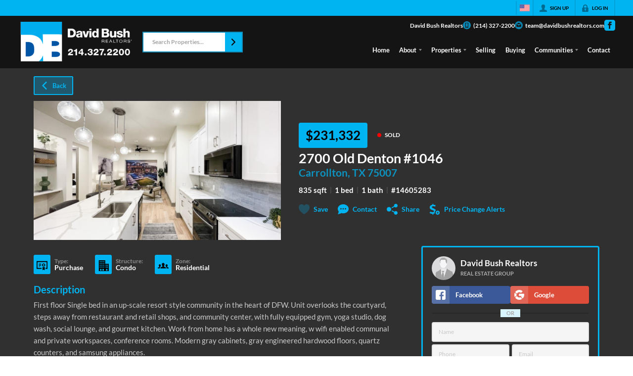

--- FILE ---
content_type: text/html; charset=utf-8
request_url: https://davidbushrealestate.com/listings/2700-old-denton-1046-carrollton-tx-75007
body_size: 43855
content:
<!DOCTYPE html><html lang="en"><head><meta charSet="utf-8"/><meta charSet="utf-8"/><meta name="viewport" content="width=device-width, initial-scale=1"/><link rel="preload" as="image" href="https://static.quicktours.net/website_styling/20221017083413.png"/><link rel="preload" as="image" href="https://static.quicktours.net/mls/20240410073939.png"/><link rel="preload" as="image" href="https://static.quicktours.net/website_styling/20221017083416.png"/><link rel="stylesheet" href="https://closehackstatic.com/_next/static/css/5282c41b8691d6cc.css" crossorigin="anonymous" data-precedence="next"/><link rel="stylesheet" href="https://closehackstatic.com/_next/static/css/80aeaa878c9c6677.css" crossorigin="anonymous" data-precedence="next"/><link rel="stylesheet" href="https://closehackstatic.com/_next/static/css/3187bd5146dca0c0.css" crossorigin="anonymous" data-precedence="next"/><link rel="stylesheet" href="https://closehackstatic.com/_next/static/css/bd4e268fd8b616ab.css" crossorigin="anonymous" data-precedence="next"/><link rel="stylesheet" href="https://closehackstatic.com/_next/static/css/6b262ba02294e9ca.css" crossorigin="anonymous" data-precedence="next"/><link href="https://closehackstatic.com/_next/static/css/d890355621fa595b.css" rel="stylesheet" as="style" data-precedence="dynamic"/><link rel="preload" as="script" fetchPriority="low" href="https://closehackstatic.com/_next/static/chunks/webpack-b0bb16d7c212607a.js" crossorigin=""/><script src="https://closehackstatic.com/_next/static/chunks/4bd1b696-bad92808725a934a.js" async="" crossorigin=""></script><script src="https://closehackstatic.com/_next/static/chunks/ed9f2dc4-1bb0b629b1f94c42.js" async="" crossorigin=""></script><script src="https://closehackstatic.com/_next/static/chunks/31255-c7b9871392057d35.js" async="" crossorigin=""></script><script src="https://closehackstatic.com/_next/static/chunks/main-app-65dae403e1ff57d4.js" async="" crossorigin=""></script><script src="https://closehackstatic.com/_next/static/chunks/49817-5a4581c6867c9270.js" async="" crossorigin=""></script><script src="https://closehackstatic.com/_next/static/chunks/21864-495e63acbebaa09c.js" async="" crossorigin=""></script><script src="https://closehackstatic.com/_next/static/chunks/14087-418c77ec9e718b07.js" async="" crossorigin=""></script><script src="https://closehackstatic.com/_next/static/chunks/98354-208989b0154faa2f.js" async="" crossorigin=""></script><script src="https://closehackstatic.com/_next/static/chunks/app/%5Bdomain%5D/layout-d737cfcc4bbc451c.js" async="" crossorigin=""></script><script src="https://closehackstatic.com/_next/static/chunks/13b76428-8370110ed6fd8870.js" async="" crossorigin=""></script><script src="https://closehackstatic.com/_next/static/chunks/ca377847-5d211d4a1e3e64e8.js" async="" crossorigin=""></script><script src="https://closehackstatic.com/_next/static/chunks/34673-177c5e72d23c0b20.js" async="" crossorigin=""></script><script src="https://closehackstatic.com/_next/static/chunks/39630-7b064ddd61c1c12b.js" async="" crossorigin=""></script><script src="https://closehackstatic.com/_next/static/chunks/12772-ebaf753198cc65d7.js" async="" crossorigin=""></script><script src="https://closehackstatic.com/_next/static/chunks/24136-ddf597bb42d91477.js" async="" crossorigin=""></script><script src="https://closehackstatic.com/_next/static/chunks/85606-845c0705ff13d9dc.js" async="" crossorigin=""></script><script src="https://closehackstatic.com/_next/static/chunks/87149-f40cfe0f3c3007a2.js" async="" crossorigin=""></script><script src="https://closehackstatic.com/_next/static/chunks/30030-93151f157c829c1f.js" async="" crossorigin=""></script><script src="https://closehackstatic.com/_next/static/chunks/12389-13344da2a9e8eb2e.js" async="" crossorigin=""></script><script src="https://closehackstatic.com/_next/static/chunks/16745-df95763304f88e7e.js" async="" crossorigin=""></script><script src="https://closehackstatic.com/_next/static/chunks/55325-287b1989b5529c3c.js" async="" crossorigin=""></script><script src="https://closehackstatic.com/_next/static/chunks/6659-d1fb0e94de0a45c4.js" async="" crossorigin=""></script><script src="https://closehackstatic.com/_next/static/chunks/19962-79398676c99768c6.js" async="" crossorigin=""></script><script src="https://closehackstatic.com/_next/static/chunks/79472-d0c97c1f4322a112.js" async="" crossorigin=""></script><script src="https://closehackstatic.com/_next/static/chunks/39422-82140ca8b5646832.js" async="" crossorigin=""></script><script src="https://closehackstatic.com/_next/static/chunks/81897-679189fd235581f5.js" async="" crossorigin=""></script><script src="https://closehackstatic.com/_next/static/chunks/17330-cbebc5b8c101af1e.js" async="" crossorigin=""></script><script src="https://closehackstatic.com/_next/static/chunks/98738-b8b6bd7c22f2fe88.js" async="" crossorigin=""></script><script src="https://closehackstatic.com/_next/static/chunks/17808-85d5010bba34563b.js" async="" crossorigin=""></script><script src="https://closehackstatic.com/_next/static/chunks/68076-f5f31d30e329ac59.js" async="" crossorigin=""></script><script src="https://closehackstatic.com/_next/static/chunks/74899-fb4a7b00aa981b90.js" async="" crossorigin=""></script><script src="https://closehackstatic.com/_next/static/chunks/57294-1d2d6aba1ee9a2c9.js" async="" crossorigin=""></script><script src="https://closehackstatic.com/_next/static/chunks/45617-1289ac92a3424bdd.js" async="" crossorigin=""></script><script src="https://closehackstatic.com/_next/static/chunks/39697-ab98cd6cfeccf0db.js" async="" crossorigin=""></script><script src="https://closehackstatic.com/_next/static/chunks/35379-dcc838b004683933.js" async="" crossorigin=""></script><script src="https://closehackstatic.com/_next/static/chunks/app/%5Bdomain%5D/listings/%5B%5B...path%5D%5D/page-bf3307d24e1fe5c7.js" async="" crossorigin=""></script><script src="https://closehackstatic.com/_next/static/chunks/app/%5Bdomain%5D/error-14bfa7f666654375.js" async="" crossorigin=""></script><link rel="preload" href="https://closehackstatic.com/_next/static/chunks/4e6af11a-a1a9ce7f118d700f.js" as="script" fetchPriority="low"/><link rel="preload" href="https://closehackstatic.com/_next/static/chunks/71673-913c369f9d1f8de8.js" as="script" fetchPriority="low"/><link rel="preload" href="https://closehackstatic.com/_next/static/chunks/92570-36c4b88cd1cadfdd.js" as="script" fetchPriority="low"/><link rel="preload" href="https://closehackstatic.com/_next/static/chunks/40644-6f2f6d9fcc40095f.js" as="script" fetchPriority="low"/><link rel="preload" href="https://closehackstatic.com/_next/static/chunks/74251.248a27e5dd54f0e7.js" as="script" fetchPriority="low"/><link rel="preload" href="https://closehackstatic.com/_next/static/chunks/13479.6f12d26a771a4716.js" as="script" fetchPriority="low"/><link rel="preload" href="https://closehackstatic.com/_next/static/chunks/84740.2f7bd6375a94fee4.js" as="script" fetchPriority="low"/><link rel="preload" href="https://closehackstatic.com/_next/static/chunks/24304.f3f403daa2b18727.js" as="script" fetchPriority="low"/><link rel="preload" href="https://closehackstatic.com/_next/static/chunks/48876.9580d168725d8c4b.js" as="script" fetchPriority="low"/><link rel="preload" href="https://closehackstatic.com/_next/static/chunks/14493.caa5ca318dffc509.js" as="script" fetchPriority="low"/><link rel="preconnect" href="https://closehackstatic.com"/><link rel="preconnect" href="https://closehackcdn.com"/><link rel="preconnect" href="https://static.quicktours.net"/><link rel="preconnect" href="https://quicktours-static.s3.us-west-1.amazonaws.com"/><link rel="shortcut icon" href="https://static.quicktours.net/website_styling/20230207095800.ico"/><title>2700 Old Denton #1046 Carrollton, TX 75007</title><meta name="description" content="David Bush Realtors has 1 photo of this 1 bed, 1 bath, 835 sqft property that was listed on 11-09-2024 for $231332, and is located at 2700 Old Denton #1046 Carrollton, TX 75007."/><meta name="robots" content="index, follow"/><meta name="googlebot" content="index, follow, max-video-preview:-1, max-image-preview:large, max-snippet:-1"/><meta property="og:title" content="2700 Old Denton #1046 Carrollton, TX 75007"/><meta property="og:description" content="David Bush Realtors has 1 photo of this 1 bed, 1 bath, 835 sqft property that was listed on 11-09-2024 for $231332, and is located at 2700 Old Denton #1046 Carrollton, TX 75007."/><meta property="og:image" content="https://closehackcdn.com/listings_closed/946765/157775777-1.jpg"/><meta name="twitter:card" content="summary_large_image"/><meta name="twitter:title" content="2700 Old Denton #1046 Carrollton, TX 75007"/><meta name="twitter:description" content="David Bush Realtors has 1 photo of this 1 bed, 1 bath, 835 sqft property that was listed on 11-09-2024 for $231332, and is located at 2700 Old Denton #1046 Carrollton, TX 75007."/><meta name="twitter:image" content="https://closehackcdn.com/listings_closed/946765/157775777-1.jpg"/><script src="https://closehackstatic.com/_next/static/chunks/polyfills-42372ed130431b0a.js" crossorigin="anonymous" noModule=""></script><style data-styled="" data-styled-version="6.1.19">.jQiGSb{max-width:2000px;margin:0 auto;width:100%;position:relative;}/*!sc*/
.jQiGSb .global_contain_background{background-size:cover;position:absolute;top:0;left:0;right:0;bottom:0;}/*!sc*/
.jQiGSb >.global_contain_inner{position:relative;z-index:2;display:flex;}/*!sc*/
.jQiGSb >.global_contain_inner >.global_contain_inner_center{flex:1;}/*!sc*/
.jQiGSb >.global_contain_inner >.global_contain_inner_center>.global_contain_inner_main{max-width:100%;padding-left:calc(36px * 0.50);padding-right:calc(36px * 0.50);margin:0 auto;position:relative;display:flex;align-items:center;padding-top:calc(0px * 0.50);padding-bottom:calc(0px * 0.50);}/*!sc*/
@media screen and (min-width: 600px){.jQiGSb >.global_contain_inner >.global_contain_inner_center>.global_contain_inner_main{padding-left:36px;padding-right:36px;}}/*!sc*/
@media screen and (min-width:616px){.jQiGSb >.global_contain_inner >.global_contain_inner_center>.global_contain_inner_main{width:100%;min-width:472px;}}/*!sc*/
@media screen and (min-width: 600px){.jQiGSb >.global_contain_inner >.global_contain_inner_center>.global_contain_inner_main{padding-top:0px;padding-bottom:0px;}}/*!sc*/
.jQiGSb >.global_contain_inner >.global_contain_inner_center>.global_contain_inner_main >.global_contain_inner_main_children{width:100%;flex:1;position:relative;text-align:left;}/*!sc*/
@media screen and (min-width: 1008px){.jQiGSb >.global_contain_inner >.global_contain_inner_center>.global_contain_inner_main >.global_contain_inner_main_children{display:flex;flex-direction:row;}}/*!sc*/
.jQiGSb >.global_contain_inner .global_contain_inner_right,.jQiGSb >.global_contain_inner .global_contain_inner_left{display:flex;flex-direction:column;justify-content:center;}/*!sc*/
.jQiGSb >.global_contain_inner .global_contain_inner_left,.jQiGSb >.global_contain_inner .global_contain_inner_center,.jQiGSb >.global_contain_inner .global_contain_inner_right{min-width:0;}/*!sc*/
.eLjCxX{max-width:2000px;margin:0 auto;width:100%;position:relative;}/*!sc*/
.eLjCxX .global_contain_background{background-size:cover;position:absolute;top:0;left:0;right:0;bottom:0;}/*!sc*/
.eLjCxX >.global_contain_inner{position:relative;z-index:2;display:flex;}/*!sc*/
.eLjCxX >.global_contain_inner >.global_contain_inner_center{flex:1;}/*!sc*/
.eLjCxX >.global_contain_inner >.global_contain_inner_center>.global_contain_inner_main{max-width:100%;padding-left:calc(36px * 0.50);padding-right:calc(36px * 0.50);margin:0 auto;position:relative;display:flex;align-items:center;padding-top:calc(0 * 0.50);padding-bottom:calc(0 * 0.50);}/*!sc*/
@media screen and (min-width: 600px){.eLjCxX >.global_contain_inner >.global_contain_inner_center>.global_contain_inner_main{padding-left:36px;padding-right:36px;}}/*!sc*/
@media screen and (min-width:616px){.eLjCxX >.global_contain_inner >.global_contain_inner_center>.global_contain_inner_main{width:100%;min-width:472px;}}/*!sc*/
@media screen and (min-width: 600px){.eLjCxX >.global_contain_inner >.global_contain_inner_center>.global_contain_inner_main{padding-top:0;padding-bottom:0;}}/*!sc*/
.eLjCxX >.global_contain_inner >.global_contain_inner_center>.global_contain_inner_main >.global_contain_inner_main_children{width:100%;flex:1;position:relative;text-align:left;}/*!sc*/
.eLjCxX >.global_contain_inner .global_contain_inner_right,.eLjCxX >.global_contain_inner .global_contain_inner_left{display:flex;flex-direction:column;justify-content:center;}/*!sc*/
.eLjCxX >.global_contain_inner .global_contain_inner_left,.eLjCxX >.global_contain_inner .global_contain_inner_center,.eLjCxX >.global_contain_inner .global_contain_inner_right{min-width:0;}/*!sc*/
.leESfn{max-width:1500px;margin:0 auto;width:100%;position:relative;}/*!sc*/
.leESfn .global_contain_background{background-size:cover;position:absolute;top:0;left:0;right:0;bottom:0;}/*!sc*/
.leESfn >.global_contain_inner{position:relative;z-index:2;display:flex;}/*!sc*/
.leESfn >.global_contain_inner >.global_contain_inner_center{flex:1;}/*!sc*/
.leESfn >.global_contain_inner >.global_contain_inner_center>.global_contain_inner_main{max-width:100%;padding-left:calc(36px * 0.50);padding-right:calc(36px * 0.50);margin:0 auto;position:relative;display:flex;align-items:center;padding-top:calc(16px * 0.50);padding-bottom:calc(16px * 0.50);}/*!sc*/
@media screen and (min-width: 600px){.leESfn >.global_contain_inner >.global_contain_inner_center>.global_contain_inner_main{padding-left:36px;padding-right:36px;}}/*!sc*/
@media screen and (min-width:1052px){.leESfn >.global_contain_inner >.global_contain_inner_center>.global_contain_inner_main{width:95%;min-width:908px;}}/*!sc*/
@media screen and (min-width: 600px){.leESfn >.global_contain_inner >.global_contain_inner_center>.global_contain_inner_main{padding-top:16px;padding-bottom:16px;}}/*!sc*/
.leESfn >.global_contain_inner >.global_contain_inner_center>.global_contain_inner_main >.global_contain_inner_main_children{width:100%;flex:1;position:relative;text-align:left;}/*!sc*/
.leESfn >.global_contain_inner .global_contain_inner_right,.leESfn >.global_contain_inner .global_contain_inner_left{display:flex;flex-direction:column;justify-content:center;}/*!sc*/
.leESfn >.global_contain_inner .global_contain_inner_left,.leESfn >.global_contain_inner .global_contain_inner_center,.leESfn >.global_contain_inner .global_contain_inner_right{min-width:0;}/*!sc*/
.ePvEtW{max-width:1160px;margin:0 auto;width:100%;position:relative;}/*!sc*/
.ePvEtW .global_contain_background{background-size:cover;position:absolute;top:0;left:0;right:0;bottom:0;}/*!sc*/
.ePvEtW >.global_contain_inner{position:relative;z-index:2;display:flex;}/*!sc*/
.ePvEtW >.global_contain_inner >.global_contain_inner_center{flex:1;}/*!sc*/
.ePvEtW >.global_contain_inner >.global_contain_inner_center>.global_contain_inner_main{max-width:100%;padding-left:calc(32px * 0.50);padding-right:calc(32px * 0.50);margin-right:auto;position:relative;display:flex;align-items:flex-start;padding-top:calc(48px * 0.50);padding-bottom:calc(48px * 0.50);}/*!sc*/
@media screen and (min-width: 600px){.ePvEtW >.global_contain_inner >.global_contain_inner_center>.global_contain_inner_main{padding-left:32px;padding-right:32px;}}/*!sc*/
@media screen and (min-width:608px){.ePvEtW >.global_contain_inner >.global_contain_inner_center>.global_contain_inner_main{width:100%;min-width:480px;}}/*!sc*/
@media screen and (min-width: 600px){.ePvEtW >.global_contain_inner >.global_contain_inner_center>.global_contain_inner_main{padding-top:48px;padding-bottom:48px;}}/*!sc*/
.ePvEtW >.global_contain_inner >.global_contain_inner_center>.global_contain_inner_main >.global_contain_inner_main_children{width:100%;flex:1;position:relative;text-align:left;}/*!sc*/
.ePvEtW >.global_contain_inner .global_contain_inner_right,.ePvEtW >.global_contain_inner .global_contain_inner_left{display:flex;flex-direction:column;justify-content:center;}/*!sc*/
.ePvEtW >.global_contain_inner .global_contain_inner_left,.ePvEtW >.global_contain_inner .global_contain_inner_center,.ePvEtW >.global_contain_inner .global_contain_inner_right{min-width:0;}/*!sc*/
.gaIjcn{max-width:1860px;margin:0 auto;width:100%;position:relative;}/*!sc*/
.gaIjcn .global_contain_background{background-size:cover;position:absolute;top:0;left:0;right:0;bottom:0;}/*!sc*/
.gaIjcn >.global_contain_inner{position:relative;z-index:2;display:flex;}/*!sc*/
.gaIjcn >.global_contain_inner >.global_contain_inner_center{flex:1;}/*!sc*/
.gaIjcn >.global_contain_inner >.global_contain_inner_center>.global_contain_inner_main{max-width:100%;padding-left:calc(32px * 0.50);padding-right:calc(32px * 0.50);margin-right:auto;position:relative;display:flex;align-items:flex-start;padding-top:calc(48px * 0.50);padding-bottom:calc(48px * 0.50);}/*!sc*/
@media screen and (min-width: 600px){.gaIjcn >.global_contain_inner >.global_contain_inner_center>.global_contain_inner_main{padding-left:32px;padding-right:32px;}}/*!sc*/
@media screen and (min-width:608px){.gaIjcn >.global_contain_inner >.global_contain_inner_center>.global_contain_inner_main{width:100%;min-width:480px;}}/*!sc*/
@media screen and (min-width: 600px){.gaIjcn >.global_contain_inner >.global_contain_inner_center>.global_contain_inner_main{padding-top:48px;padding-bottom:48px;}}/*!sc*/
.gaIjcn >.global_contain_inner >.global_contain_inner_center>.global_contain_inner_main >.global_contain_inner_main_children{width:100%;flex:1;position:relative;text-align:left;}/*!sc*/
.gaIjcn >.global_contain_inner .global_contain_inner_right,.gaIjcn >.global_contain_inner .global_contain_inner_left{display:flex;flex-direction:column;justify-content:center;}/*!sc*/
.gaIjcn >.global_contain_inner .global_contain_inner_left,.gaIjcn >.global_contain_inner .global_contain_inner_center,.gaIjcn >.global_contain_inner .global_contain_inner_right{min-width:0;}/*!sc*/
data-styled.g1[id="sc-50cfc82-0"]{content:"jQiGSb,eLjCxX,leESfn,ePvEtW,gaIjcn,"}/*!sc*/
.cYXoBn{display:inline-block;width:18px;height:18px;background-color:currentColor;mask:url(https://closehackstatic.com/icons/person.svg) no-repeat center/contain;-webkit-mask:url(https://closehackstatic.com/icons/person.svg) no-repeat center/contain;flex-shrink:0;vertical-align:middle;cursor:pointer;}/*!sc*/
.brlNdD{display:inline-block;width:18px;height:18px;background-color:currentColor;mask:url(https://closehackstatic.com/icons/padlock.svg) no-repeat center/contain;-webkit-mask:url(https://closehackstatic.com/icons/padlock.svg) no-repeat center/contain;flex-shrink:0;vertical-align:middle;cursor:pointer;}/*!sc*/
.LSZrf{display:inline-block;width:18px;height:18px;background-color:currentColor;mask:url(https://closehackstatic.com/icons/next.svg) no-repeat center/contain;-webkit-mask:url(https://closehackstatic.com/icons/next.svg) no-repeat center/contain;flex-shrink:0;vertical-align:middle;cursor:pointer;}/*!sc*/
.cLWhJD{display:inline-block;width:18px;height:18px;background-color:currentColor;mask:url(https://closehackstatic.com/icons/phone_circle.svg) no-repeat center/contain;-webkit-mask:url(https://closehackstatic.com/icons/phone_circle.svg) no-repeat center/contain;flex-shrink:0;vertical-align:middle;cursor:pointer;}/*!sc*/
.dMBbUb{display:inline-block;width:18px;height:18px;background-color:currentColor;mask:url(https://closehackstatic.com/icons/email_circle.svg) no-repeat center/contain;-webkit-mask:url(https://closehackstatic.com/icons/email_circle.svg) no-repeat center/contain;flex-shrink:0;vertical-align:middle;cursor:pointer;}/*!sc*/
.bsJFOz{display:inline-block;width:18px;height:18px;background-color:currentColor;mask:url(https://closehackstatic.com/icons/social_facebook.svg) no-repeat center/contain;-webkit-mask:url(https://closehackstatic.com/icons/social_facebook.svg) no-repeat center/contain;flex-shrink:0;vertical-align:middle;cursor:pointer;}/*!sc*/
.cHXwuz{display:inline-block;width:18px;height:18px;background-color:currentColor;mask:url(https://closehackstatic.com/icons/chat_circle.svg) no-repeat center/contain;-webkit-mask:url(https://closehackstatic.com/icons/chat_circle.svg) no-repeat center/contain;flex-shrink:0;vertical-align:middle;cursor:pointer;}/*!sc*/
.eriwWj{display:inline-block;width:18px;height:18px;background-color:currentColor;mask:url(https://closehackstatic.com/icons/back.svg) no-repeat center/contain;-webkit-mask:url(https://closehackstatic.com/icons/back.svg) no-repeat center/contain;flex-shrink:0;vertical-align:middle;cursor:pointer;}/*!sc*/
.dQdOnf{display:inline-block;width:22;height:22;background-color:currentColor;mask:url(https://closehackstatic.com/icons/heart.svg) no-repeat center/contain;-webkit-mask:url(https://closehackstatic.com/icons/heart.svg) no-repeat center/contain;flex-shrink:0;vertical-align:middle;cursor:pointer;}/*!sc*/
.cVgLVn{display:inline-block;width:18px;height:18px;background-color:currentColor;mask:url(https://closehackstatic.com/icons/chat.svg) no-repeat center/contain;-webkit-mask:url(https://closehackstatic.com/icons/chat.svg) no-repeat center/contain;flex-shrink:0;vertical-align:middle;cursor:pointer;}/*!sc*/
.bSBhPf{display:inline-block;width:18px;height:18px;background-color:currentColor;mask:url(https://closehackstatic.com/icons/share.svg) no-repeat center/contain;-webkit-mask:url(https://closehackstatic.com/icons/share.svg) no-repeat center/contain;flex-shrink:0;vertical-align:middle;cursor:pointer;}/*!sc*/
.WBGkb{display:inline-block;width:18px;height:18px;background-color:currentColor;mask:url(https://closehackstatic.com/icons/dollar_reduce.svg) no-repeat center/contain;-webkit-mask:url(https://closehackstatic.com/icons/dollar_reduce.svg) no-repeat center/contain;flex-shrink:0;vertical-align:middle;cursor:pointer;}/*!sc*/
.cFQFSP{display:inline-block;width:18px;height:18px;background-color:currentColor;mask:url(https://closehackstatic.com/icons/certificate.svg) no-repeat center/contain;-webkit-mask:url(https://closehackstatic.com/icons/certificate.svg) no-repeat center/contain;flex-shrink:0;vertical-align:middle;cursor:pointer;}/*!sc*/
.iZPbPf{display:inline-block;width:18px;height:18px;background-color:currentColor;mask:url(https://closehackstatic.com/icons/building.svg) no-repeat center/contain;-webkit-mask:url(https://closehackstatic.com/icons/building.svg) no-repeat center/contain;flex-shrink:0;vertical-align:middle;cursor:pointer;}/*!sc*/
.gYRcEX{display:inline-block;width:18px;height:18px;background-color:currentColor;mask:url(https://closehackstatic.com/icons/people.svg) no-repeat center/contain;-webkit-mask:url(https://closehackstatic.com/icons/people.svg) no-repeat center/contain;flex-shrink:0;vertical-align:middle;cursor:pointer;}/*!sc*/
.chtYCk{display:inline-block;width:20px;height:20px;background-color:white;mask:url(https://closehackstatic.com/icons/social_facebook_simple.svg) no-repeat center/contain;-webkit-mask:url(https://closehackstatic.com/icons/social_facebook_simple.svg) no-repeat center/contain;flex-shrink:0;vertical-align:middle;cursor:pointer;}/*!sc*/
.iEDrDM{display:inline-block;width:20px;height:20px;background-color:white;mask:url(https://closehackstatic.com/icons/social_google_simple.svg) no-repeat center/contain;-webkit-mask:url(https://closehackstatic.com/icons/social_google_simple.svg) no-repeat center/contain;flex-shrink:0;vertical-align:middle;cursor:pointer;}/*!sc*/
.bVQzPf{display:inline-block;width:18px;height:18px;background-color:currentColor;mask:url(https://closehackstatic.com/icons/check.svg) no-repeat center/contain;-webkit-mask:url(https://closehackstatic.com/icons/check.svg) no-repeat center/contain;flex-shrink:0;vertical-align:middle;cursor:pointer;}/*!sc*/
.gxxOez{display:inline-block;width:18px;height:18px;background-color:currentColor;mask:url(https://closehackstatic.com/icons/chat_double.svg) no-repeat center/contain;-webkit-mask:url(https://closehackstatic.com/icons/chat_double.svg) no-repeat center/contain;flex-shrink:0;vertical-align:middle;cursor:pointer;}/*!sc*/
.fnbomz{display:inline-block;width:18px;height:18px;background-color:currentColor;mask:url(https://closehackstatic.com/icons/clipboard.svg) no-repeat center/contain;-webkit-mask:url(https://closehackstatic.com/icons/clipboard.svg) no-repeat center/contain;flex-shrink:0;vertical-align:middle;cursor:pointer;}/*!sc*/
.kGoJoH{display:inline-block;width:18px;height:18px;background-color:currentColor;mask:url(https://closehackstatic.com/icons/map_pin.svg) no-repeat center/contain;-webkit-mask:url(https://closehackstatic.com/icons/map_pin.svg) no-repeat center/contain;flex-shrink:0;vertical-align:middle;cursor:pointer;}/*!sc*/
.cNyEdn{display:inline-block;width:18px;height:18px;background-color:currentColor;mask:url(https://closehackstatic.com/icons/arrow_right_circled.svg) no-repeat center/contain;-webkit-mask:url(https://closehackstatic.com/icons/arrow_right_circled.svg) no-repeat center/contain;flex-shrink:0;vertical-align:middle;cursor:pointer;}/*!sc*/
.bPjEJT{display:inline-block;width:18px;height:18px;background-color:currentColor;mask:url(https://closehackstatic.com/icons/equal_housing.svg) no-repeat center/contain;-webkit-mask:url(https://closehackstatic.com/icons/equal_housing.svg) no-repeat center/contain;flex-shrink:0;vertical-align:middle;cursor:pointer;}/*!sc*/
.dfNUwX{display:inline-block;width:18px;height:18px;background-color:currentColor;mask:url(https://closehackstatic.com/icons/realtor.svg) no-repeat center/contain;-webkit-mask:url(https://closehackstatic.com/icons/realtor.svg) no-repeat center/contain;flex-shrink:0;vertical-align:middle;cursor:pointer;}/*!sc*/
data-styled.g2[id="sc-c57b4432-0"]{content:"cYXoBn,brlNdD,LSZrf,cLWhJD,dMBbUb,bsJFOz,cHXwuz,eriwWj,dQdOnf,cVgLVn,bSBhPf,WBGkb,cFQFSP,iZPbPf,gYRcEX,chtYCk,iEDrDM,bVQzPf,gxxOez,fnbomz,kGoJoH,cNyEdn,bPjEJT,dfNUwX,"}/*!sc*/
.hHYGOc{display:block;}/*!sc*/
.hHYGOc svg{display:block;width:20px;height:20px;}/*!sc*/
.hHYGOc .material-icons{font-size:20px;font-weight:initial;}/*!sc*/
data-styled.g3[id="sc-2873e741-0"]{content:"hHYGOc,"}/*!sc*/
.btoA-DJ.swift_language_picker_container{position:relative;display:flex;align-items:center;}/*!sc*/
data-styled.g7[id="sc-5459676f-0"]{content:"btoA-DJ,"}/*!sc*/
.fRyTNw.swift_language_picker_button{padding:2px 2px;border-radius:4px;border:2px solid transparent;opacity:1;transition:all 0.2s ease;cursor:pointer;background:transparent;}/*!sc*/
.fRyTNw.swift_language_picker_button:hover{background:rgba(0,0,0,0.05);}/*!sc*/
data-styled.g8[id="sc-5459676f-1"]{content:"fRyTNw,"}/*!sc*/
.joyAQm{color:#000;background:#00b4f1;position:relative;z-index:150;}/*!sc*/
@media screen and (min-width:600px){.joyAQm .front_supernav_window{flex:1;display:flex;align-items:center;}.joyAQm .front_supernav_window .front_supernav_identity{flex:1;}}/*!sc*/
.joyAQm .front_supernav_identity{flex:1;display:flex;align-items:center;margin-right:8px;padding:6px;}/*!sc*/
.joyAQm .front_supernav_identity .global_aspect_square{border-radius:50%;width:20px;margin-right:8px;}/*!sc*/
.joyAQm .front_supernav_identity .front_supernav_identity_text{flex:1;display:flex;align-items:center;}/*!sc*/
.joyAQm .front_supernav_identity .front_supernav_identity_text span{font-size:14px;font-weight:600;margin-right:8px;}/*!sc*/
.joyAQm .front_supernav_identity .front_supernav_identity_text small{font-size:11px;line-height:11px;font-weight:600;opacity:0.5;text-transform:uppercase;}/*!sc*/
.joyAQm .front_supernav_language{display:flex;align-items:center;padding:0 2px;cursor:pointer;border-left:2px solid rgba(0,0,0,0.1);}/*!sc*/
.joyAQm .front_supernav_language:hover{background:#0cc1ff;}/*!sc*/
.joyAQm .front_supernav_actions{display:flex;flex-wrap:wrap;border-right:2px solid rgba(0,0,0,0.1);}/*!sc*/
.joyAQm .front_supernav_actions >li{font-size:12px;line-height:16px;display:flex;flex-direction:column;position:relative;border-left:2px solid rgba(0,0,0,0.1);}/*!sc*/
.joyAQm .front_supernav_actions >li >a{font-weight:600;padding:8px 12px;-webkit-font-smoothing:antialiased;flex:1;display:flex;align-items:center;cursor:pointer;}/*!sc*/
.joyAQm .front_supernav_actions >li >a span{font-size:10px;line-height:16px;font-weight:700;line-height:inherit;text-transform:uppercase;}/*!sc*/
.joyAQm .front_supernav_actions >li >a i[data-mask-icon]{margin-right:6px;display:block;width:15px;height:15px;opacity:0.4;background-color:#000;}/*!sc*/
.joyAQm .front_supernav_actions >li:hover>a{background:#0cc1ff;}/*!sc*/
.joyAQm .front_supernav_actions >li:hover>a i[data-mask-icon]{opacity:1;}/*!sc*/
.joyAQm .front_supernav_actions >li >a.active{background:#34ccff;}/*!sc*/
.joyAQm .front_supernav_actions >li a:active{background:#25c8ff;}/*!sc*/
.joyAQm .front_supernav_actions >li >ul{position:absolute;display:none;top:100%;min-width:calc(100% + 4px);border:2px solid rgba(0,0,0,0.1);right:-2px;z-index:120;color:#000;background:#00b4f1;}/*!sc*/
.joyAQm .front_supernav_actions >li >ul >li{white-space:nowrap;border-top:1px solid rgba(0,0,0,0.05);font-size:12px;text-align:right;}/*!sc*/
.joyAQm .front_supernav_actions >li >ul >li a{display:block;cursor:pointer;font-weight:600;padding:6px 14px;font-size:10px;line-height:16px;font-weight:700;line-height:inherit;text-transform:uppercase;}/*!sc*/
.joyAQm .front_supernav_actions >li >ul >li a:hover{background:#0cc1ff;}/*!sc*/
.joyAQm .front_supernav_actions >li >ul >li a:active{background:#25c8ff;}/*!sc*/
.joyAQm .front_supernav_actions >li:hover>ul{display:block;}/*!sc*/
data-styled.g12[id="sc-a5ae2ffa-0"]{content:"joyAQm,"}/*!sc*/
.dVzbbd{display:flex;flex-direction:row;align-items:center;justify-content:flex-end;gap:0;height:100%;width:auto;}/*!sc*/
.dVzbbd .front_nav_mobile_trigger_phone,.dVzbbd .front_nav_mobile_trigger_email,.dVzbbd .front_nav_mobile_trigger_list{cursor:pointer;font-size:0px;width:48px;height:64px;display:flex;align-items:center;justify-content:center;position:relative;z-index:100;flex-shrink:0;}/*!sc*/
.dVzbbd .front_nav_mobile_trigger_phone,.dVzbbd .front_nav_mobile_trigger_email{width:20px;height:20px;}/*!sc*/
.dVzbbd .front_nav_mobile_trigger_phone i,.dVzbbd .front_nav_mobile_trigger_email i{width:20px;height:20px;}/*!sc*/
.dVzbbd .front_nav_mobile_trigger_phoneemail{display:flex;flex-direction:column;align-items:center;justify-content:center;gap:4px;}/*!sc*/
.dVzbbd .front_nav_mobile_trigger_list{-moz-transition:-moz-transform 0.4s;-o-transition:-o-transform 0.4s;-webkit-transition:-webkit-transform 0.4s;transition:transform 0.4s;opacity:1;transform-origin:center center;}/*!sc*/
.dVzbbd .front_nav_mobile_trigger_list span{-moz-transition:0.4s;-o-transition:0.4s;-webkit-transition:0.4s;transition:0.4s;-webkit-transition-delay:0.4s;-moz-transition-delay:0.4s;transition-delay:0.4s;background-color:#222;display:block;height:2px;left:50%;margin-left:-10px;margin-top:-1px;position:absolute;top:50%;width:20px;}/*!sc*/
.dVzbbd .front_nav_mobile_trigger_list span:first-child{-moz-transform:translate(0,6px);-ms-transform:translate(0,6px);-webkit-transform:translate(0,6px);transform:translate(0,6px);}/*!sc*/
.dVzbbd .front_nav_mobile_trigger_list span:nth-child(3){-moz-transform:translate(0,-6px);-ms-transform:translate(0,-6px);-webkit-transform:translate(0,-6px);transform:translate(0,-6px);}/*!sc*/
data-styled.g14[id="sc-163fd7e8-0"]{content:"dVzbbd,"}/*!sc*/
.hQDYFP{position:sticky;top:0;left:0;right:0;z-index:102;}/*!sc*/
.hQDYFP span,.hQDYFP small,.hQDYFP h1,.hQDYFP h2,.hQDYFP h3,.hQDYFP h4,.hQDYFP h5,.hQDYFP h6,.hQDYFP p{line-height:1.2em;}/*!sc*/
.hQDYFP.bord #front_nav_content:after{content:'';display:block;position:absolute;top:100%;left:0;right:0;height:2px;background:#141414;}/*!sc*/
.hQDYFP .front_nav_modern_contain{-webkit-transition:background 0.35s cubic-bezier(0.4,0,0.2,1),color 0.25s ease-out,backdrop-filter 0.35s cubic-bezier(0.4,0,0.2,1),box-shadow 0.35s cubic-bezier(0.4,0,0.2,1);-moz-transition:background 0.35s cubic-bezier(0.4,0,0.2,1),color 0.25s ease-out,backdrop-filter 0.35s cubic-bezier(0.4,0,0.2,1),box-shadow 0.35s cubic-bezier(0.4,0,0.2,1);transition:background 0.35s cubic-bezier(0.4,0,0.2,1),color 0.25s ease-out,backdrop-filter 0.35s cubic-bezier(0.4,0,0.2,1),box-shadow 0.35s cubic-bezier(0.4,0,0.2,1);color:#ffffff;background:#141414;}/*!sc*/
.hQDYFP .front_nav_modern_contain #front_nav_content{display:flex;position:relative;}/*!sc*/
.hQDYFP .front_nav_modern_contain #front_nav_logo{display:flex;align-items:center;min-height:84px;}/*!sc*/
.hQDYFP .front_nav_modern_contain #front_nav_logo a{color:inherit;text-decoration:none;display:block;padding:8px 0;}/*!sc*/
.hQDYFP .front_nav_modern_contain #front_nav_logo a img{display:block;width:auto;height:auto;object-fit:contain;max-width:255px;max-height:90px;}/*!sc*/
.hQDYFP .front_nav_modern_contain #front_nav_search{max-width:232px;padding:0px 6px;padding-left:12px;display:flex;align-items:center;justify-content:center;}/*!sc*/
.hQDYFP .front_nav_modern_contain #front_nav_search form{background:#2e2e2e;color:#ffffff;}/*!sc*/
.hQDYFP .front_nav_modern_contain #front_nav_search form button .swift_button_content{padding-left:8px;padding-right:8px;}/*!sc*/
.hQDYFP .front_nav_modern_contain #front_nav_search form button .swift_button_content i[data-mask-icon]{width:14px;height:14px;}/*!sc*/
.hQDYFP .front_nav_modern_contain #front_nav_main{flex:1;display:flex;flex-direction:column;align-items:flex-end;}/*!sc*/
.hQDYFP .front_nav_modern_contain #front_nav_main nav{flex:1;display:flex;}/*!sc*/
.hQDYFP .front_nav_modern_contain #front_nav_main nav >ul{flex:1;display:flex;flex-wrap:wrap;justify-content:flex-end;}/*!sc*/
.hQDYFP .front_nav_modern_contain #front_nav_main nav >ul >li{display:flex;flex-direction:column;position:relative;}/*!sc*/
.hQDYFP .front_nav_modern_contain #front_nav_main nav >ul >li >a{flex:1;display:flex;align-items:center;color:inherit;text-decoration:none;padding:0 0.75vw;padding-top:8px;padding-bottom:12px;cursor:pointer;font-size:0.7em;}/*!sc*/
.hQDYFP .front_nav_modern_contain #front_nav_main nav >ul >li >a >._carat{border-top-color:#ffffff;opacity:0.5;margin-left:0.35vw;-webkit-transition:border-top-color 0.25s ease-out 0.25s,transform 0.3s ease;-moz-transition:border-top-color 0.25s ease-out 0.25s,transform 0.3s ease;transition:border-top-color 0.25s ease-out 0.25s,transform 0.3s ease;}/*!sc*/
.hQDYFP .front_nav_modern_contain #front_nav_main nav >ul >li >a >i[data-mask-icon]{margin-right:6px;width:20px;height:20px;background-color:#ffffff;}/*!sc*/
.hQDYFP .front_nav_modern_contain #front_nav_main nav >ul >li >a span{font-size:clamp(
                                                  10px,
                                                  calc(10px + (4) * ((100vw - 600px) / 800)),
                                                  14px
                                              );font-weight:700;-webkit-font-smoothing:antialiased;}/*!sc*/
.hQDYFP .front_nav_modern_contain #front_nav_main nav >ul >li[type='button']:not(.drop)>a{cursor:initial;padding-left:0.5vw;padding-right:0.5vw;}/*!sc*/
.hQDYFP .front_nav_modern_contain #front_nav_main nav >ul >li[type='button']:not(.drop)>a span{cursor:pointer;background:#00b4f1;padding:6px 10px;border-radius:4px;white-space:nowrap;font-family:800;color:#000;}/*!sc*/
.hQDYFP .front_nav_modern_contain #front_nav_main nav >ul >li[type='button']:not(.drop)>a span:hover{background:#00a1d8;}/*!sc*/
.hQDYFP .front_nav_modern_contain #front_nav_main nav >ul >li[type='button'][color='black']:not(.drop)>a span{background:black;color:white;}/*!sc*/
.hQDYFP .front_nav_modern_contain #front_nav_main nav >ul >li[type='button'][color='white']:not(.drop)>a span{background:white;color:black;}/*!sc*/
.hQDYFP .front_nav_modern_contain #front_nav_main nav >ul >li[type='link']>a{cursor:pointer;}/*!sc*/
.hQDYFP .front_nav_modern_contain #front_nav_main nav >ul >li[type='image']>a{padding:0 0.3vw;}/*!sc*/
.hQDYFP .front_nav_modern_contain #front_nav_main nav >ul >li[type='image']>a img{width:140px;max-width:15vw;}/*!sc*/
.hQDYFP .front_nav_modern_contain #front_nav_main nav >ul >li.drop[type='link'] >a{position:relative;overflow:hidden;}/*!sc*/
.hQDYFP .front_nav_modern_contain #front_nav_main nav >ul >li.drop[type='link'] >a::before{content:'';position:absolute;top:0;left:0;right:0;bottom:0;background:#212121;transform:scaleY(0);transform-origin:top;transition:transform 0.14s ease;z-index:-1;}/*!sc*/
.hQDYFP .front_nav_modern_contain #front_nav_main nav >ul >li.drop:hover[type='link'] >a{color:#fff;}/*!sc*/
.hQDYFP .front_nav_modern_contain #front_nav_main nav >ul >li.drop:hover[type='link'] >a::before{transform:scaleY(1);transition:transform 0.14s ease;}/*!sc*/
.hQDYFP .front_nav_modern_contain #front_nav_main nav >ul >li.drop:hover[type='link'] >ul background:#212121>li >a{color:#fff;}/*!sc*/
.hQDYFP .front_nav_modern_contain #front_nav_main nav >ul >li[type='link']:hover >a{color:#00b4f1;}/*!sc*/
.hQDYFP .front_nav_modern_contain #front_nav_main nav >ul >li[type='link']:hover >a >i[data-mask-icon]{background-color:#00b4f1;}/*!sc*/
.hQDYFP .front_nav_modern_contain #front_nav_main nav >ul >li[type='link']:hover >a >._carat{border-top-color:#00b4f1!important;opacity:1;}/*!sc*/
.hQDYFP .front_nav_modern_contain #front_nav_main nav >ul >li[type='link']:hover >a span{display:block;}/*!sc*/
.hQDYFP .front_nav_modern_contain #front_nav_main nav >ul >li[type='link']:hover >a span:after{content:'';display:block;position:absolute;bottom:0%;left:0;right:0;height:2px;background:#00b4f1;}/*!sc*/
.hQDYFP .front_nav_modern_contain #front_nav_main nav >ul >li[type='link'].active >a{color:#00b4f1;}/*!sc*/
.hQDYFP .front_nav_modern_contain #front_nav_main nav >ul >li[type='link'].active >a >i[data-mask-icon]{background-color:#00b4f1;}/*!sc*/
.hQDYFP .front_nav_modern_contain #front_nav_main nav >ul >li[type='link'].active >a >._carat{border-top-color:#00b4f1!important;opacity:1;}/*!sc*/
.hQDYFP .front_nav_modern_contain #front_nav_main nav >ul >li[type='link'].active >a span{display:block;}/*!sc*/
.hQDYFP .front_nav_modern_contain #front_nav_main nav >ul >li[type='link'].active >a span:after{content:'';display:block;position:absolute;bottom:0%;left:0;right:0;height:2px;background:#00b4f1;}/*!sc*/
.hQDYFP .front_nav_modern_contain #front_nav_main nav >ul >li >ul{position:absolute;top:100%;right:0;color:#ffffff;background:#212121;z-index:5;min-width:180px;min-width:100%;text-align:right;padding:0;transform:scaleY(0);transform-origin:top;overflow:hidden;transition:transform 0.14s ease,padding 0.14s ease;pointer-events:none;}/*!sc*/
.hQDYFP .front_nav_modern_contain #front_nav_main nav >ul >li >ul >li{opacity:0;transition:opacity 0.07s ease;border-bottom:1px solid #2e2e2e;}/*!sc*/
.hQDYFP .front_nav_modern_contain #front_nav_main nav >ul >li >ul >li:first-child{border-top:1px solid #2e2e2e;}/*!sc*/
.hQDYFP .front_nav_modern_contain #front_nav_main nav >ul >li >ul >li >a{color:inherit;display:block;text-decoration:none;padding:10px 16px 10px;font-size:0.68em;font-weight:600;-webkit-font-smoothing:antialiased;position:relative;transition:background 0.15s ease;}/*!sc*/
.hQDYFP .front_nav_modern_contain #front_nav_main nav >ul >li >ul >li >a span{font-size:12px;font-weight:700;-webkit-font-smoothing:antialiased;display:block;}/*!sc*/
.hQDYFP .front_nav_modern_contain #front_nav_main nav >ul >li >ul >li >a >strong{display:inline-block;font-size:13px;line-height:110%;background:#1e1e1f;padding:2px 5px;margin-top:4px;}/*!sc*/
.hQDYFP .front_nav_modern_contain #front_nav_main nav >ul >li >ul >li >a >small{display:block;font-size:11px;font-weight:400;line-height:1.2em;margin-top:2px;}/*!sc*/
.hQDYFP .front_nav_modern_contain #front_nav_main nav >ul >li >ul >li >a:after{content:'';display:block;position:absolute;left:0;top:0;bottom:0;width:4px;background:#00b4f1;transform:scaleY(0);transform-origin:top;opacity:0;transition:transform 0.125s ease,opacity 0.125s ease;}/*!sc*/
.hQDYFP .front_nav_modern_contain #front_nav_main nav >ul >li >ul >li >a:hover{color:inherit;background:linear-gradient( 135deg,#262626 20%,#2b2b2b 100% );}/*!sc*/
.hQDYFP .front_nav_modern_contain #front_nav_main nav >ul >li >ul >li >a:hover:after{transform:scaleY(1);opacity:1;}/*!sc*/
.hQDYFP .front_nav_modern_contain #front_nav_main nav >ul >li.twocol >ul{display:grid;grid-template-columns:repeat(2,1fr);max-height:calc(100vh - 124px);overflow-y:auto;}/*!sc*/
.hQDYFP .front_nav_modern_contain #front_nav_main nav >ul >li.twocol >ul >li{flex-basis:50%;border:none;}/*!sc*/
.hQDYFP .front_nav_modern_contain #front_nav_main nav >ul >li.threecol >ul{display:grid;grid-template-columns:repeat(3,1fr);max-height:calc(100vh - 124px);overflow-y:auto;}/*!sc*/
.hQDYFP .front_nav_modern_contain #front_nav_main nav >ul >li.threecol >ul >li{flex-basis:33.3333%;border:none;}/*!sc*/
.hQDYFP .front_nav_modern_contain #front_nav_main nav >ul >li.fourcol >ul{display:grid;grid-template-columns:repeat(4,1fr);max-height:calc(100vh - 124px);overflow-y:auto;}/*!sc*/
.hQDYFP .front_nav_modern_contain #front_nav_main nav >ul >li.fourcol >ul >li{flex-basis:25%;border:none;}/*!sc*/
.hQDYFP .front_nav_modern_contain #front_nav_main nav >ul >li:hover{z-index:10;}/*!sc*/
.hQDYFP .front_nav_modern_contain #front_nav_main nav >ul >li:hover >a>._carat{transform:rotate(180deg);}/*!sc*/
.hQDYFP .front_nav_modern_contain #front_nav_main nav >ul >li:hover >ul{transform:scaleY(1);padding:8px 0;transition:transform 0.14s ease 0.14s,padding 0.14s ease 0.14s;pointer-events:auto;}/*!sc*/
.hQDYFP .front_nav_modern_contain #front_nav_main nav >ul >li:hover >ul >li{opacity:1;transition:opacity 0.14s ease 0.28s;}/*!sc*/
.hQDYFP .front_nav_modern_contain #front_nav_main nav >ul >li.active >a >._carat{border-top-color:#00b4f1;opacity:1;}/*!sc*/
.hQDYFP .front_nav_modern_contain #front_nav_main nav >ul >li.drop.drop_right>ul{right:initial;left:0;}/*!sc*/
.hQDYFP .front_nav_modern_contain #front_nav_main #front_nav_main_contact{display:flex;padding:8px 0 3px;margin-bottom:2px;gap:6px;}/*!sc*/
.hQDYFP .front_nav_modern_contain #front_nav_main #front_nav_main_contact .front_nav_main_contact_links{display:flex;align-items:center;margin-left:auto;margin-right:18px;}/*!sc*/
.hQDYFP .front_nav_modern_contain #front_nav_main #front_nav_main_contact .front_nav_main_contact_links li a{padding:3px 6px;display:block;text-decoration:underline!important;}/*!sc*/
.hQDYFP .front_nav_modern_contain #front_nav_main #front_nav_main_contact .front_nav_main_contact_links li a span{font-size:12px;display:block;line-height:15px;}/*!sc*/
.hQDYFP .front_nav_modern_contain #front_nav_main #front_nav_main_contact #front_nav_main_contact_social{display:flex;align-items:center;flex-wrap:wrap;gap:4px;max-width:80px;justify-content:flex-end;}/*!sc*/
.hQDYFP .front_nav_modern_contain #front_nav_main #front_nav_main_contact #front_nav_main_contact_social li a{display:flex;align-items:center;}/*!sc*/
.hQDYFP .front_nav_modern_contain #front_nav_main #front_nav_main_contact #front_nav_main_contact_social li a i[data-mask-icon]{width:22px;height:22px;-webkit-transition:background-color 0.25s ease-out 0.25s;-moz-transition:background-color 0.25s ease-out 0.25s;transition:background-color 0.25s ease-out 0.25s;background-color:#00b4f1;}/*!sc*/
.hQDYFP .front_nav_modern_contain #front_nav_main #front_nav_main_contact #front_nav_main_contact_social li a span{margin-left:4px;margin-right:4px;font-size:10px;}/*!sc*/
.hQDYFP .front_nav_modern_contain #front_nav_main #front_nav_main_contact #front_nav_main_contact_social:has(li:nth-child(4)){max-width:70px;}/*!sc*/
.hQDYFP .front_nav_modern_contain #front_nav_main #front_nav_main_contact #front_nav_main_contact_social:has(li:nth-child(4)) li a i[data-mask-icon]{width:18px;height:18px;}/*!sc*/
.hQDYFP .front_nav_modern_contain #front_nav_main #front_nav_main_contact .swift_language_picker_container{margin-left:4px;}/*!sc*/
.hQDYFP .front_nav_modern_contain #front_nav_main #front_nav_main_contact #front_nav_main_contact_translate{margin-left:12px;}/*!sc*/
.hQDYFP .front_nav_modern_contain #front_nav_main #front_nav_main_contact #front_nav_main_contact_translate i[data-mask-icon]{background-color:#00b4f1;}/*!sc*/
.hQDYFP .front_nav_modern_contain #front_nav_main #front_nav_main_contact .front_nav_main_contact_items{display:flex;flex-direction:row;flex-wrap:wrap;justify-content:flex-end;align-items:center;gap:0 12px;}/*!sc*/
.hQDYFP .front_nav_modern_contain #front_nav_main #front_nav_main_contact .front_nav_main_contact_items .front_nav_main_contact_item{display:flex;flex-wrap:wrap;align-items:center;justify-content:flex-end;padding:2px 0;gap:2px 12px;}/*!sc*/
.hQDYFP .front_nav_modern_contain #front_nav_main #front_nav_main_contact .front_nav_main_contact_items .front_nav_main_contact_item >div,.hQDYFP .front_nav_modern_contain #front_nav_main #front_nav_main_contact .front_nav_main_contact_items .front_nav_main_contact_item >a{display:flex;align-items:center;white-space:nowrap;}/*!sc*/
.hQDYFP .front_nav_modern_contain #front_nav_main #front_nav_main_contact .front_nav_main_contact_items .front_nav_main_contact_item >div span,.hQDYFP .front_nav_modern_contain #front_nav_main #front_nav_main_contact .front_nav_main_contact_items .front_nav_main_contact_item >a span{margin-left:5px;font-size:clamp(
                                                  10px,
                                                  calc(10px + (2) * ((100vw - 600px) / 800)),
                                                  12px
                                              );font-weight:600;-webkit-font-smoothing:antialiased;}/*!sc*/
.hQDYFP .front_nav_modern_contain #front_nav_main #front_nav_main_contact .front_nav_main_contact_items .front_nav_main_contact_item >div i[data-mask-icon],.hQDYFP .front_nav_modern_contain #front_nav_main #front_nav_main_contact .front_nav_main_contact_items .front_nav_main_contact_item >a i[data-mask-icon]{width:16px;height:16px;-webkit-transition:background-color 0.25s ease-out 0.25s;-moz-transition:background-color 0.25s ease-out 0.25s;transition:background-color 0.25s ease-out 0.25s;background-color:#00b4f1;opacity:0.7;}/*!sc*/
.hQDYFP .front_nav_modern_contain #front_nav_main #front_nav_main_contact .front_nav_main_contact_items .front_nav_main_contact_item >div:hover i[data-mask-icon],.hQDYFP .front_nav_modern_contain #front_nav_main #front_nav_main_contact .front_nav_main_contact_items .front_nav_main_contact_item >a:hover i[data-mask-icon]{opacity:1;}/*!sc*/
.hQDYFP .front_nav_modern_contain #front_nav_main #front_nav_mobile_nav{display:none;flex:1;align-items:center;gap:12px;}/*!sc*/
.hQDYFP .front_nav_modern_contain #front_nav_main #front_nav_mobile_nav .swift_language_picker_container{margin-left:auto;}/*!sc*/
.hQDYFP .front_nav_modern_contain #front_nav_main #front_nav_mobile_nav .front_nav_mobile_trigger{display:flex;flex-direction:row;}/*!sc*/
.hQDYFP .front_nav_modern_signup_floater{position:absolute;top:100%;right:0;display:flex;justify-content:flex-end;margin-top:8px;margin-right:12px;}/*!sc*/
@media screen and (max-width:1050px){.hQDYFP .front_nav_modern_contain #front_nav_logo a img{max-width:185px;max-height:75px;}.hQDYFP .front_nav_modern_contain #front_nav_search{display:none;}.hQDYFP .front_nav_modern_contain #front_nav_main{flex:1;}.hQDYFP .front_nav_modern_contain #front_nav_main nav >ul >li >a{padding:4px 8px 8px;}}/*!sc*/
@media screen and (max-width:860px){.hQDYFP .front_nav_modern_contain #front_nav_logo a img{max-width:160px;max-height:67.5px;}}/*!sc*/
@media screen and (max-width:740px){.hQDYFP .front_nav_modern_contain #front_nav_logo a img{max-width:235px;max-height:80px;}.hQDYFP .front_nav_modern_contain #front_nav_main{justify-content:center;}.hQDYFP .front_nav_modern_contain #front_nav_main nav,.hQDYFP .front_nav_modern_contain #front_nav_main #front_nav_main_contact{display:none;}.hQDYFP .front_nav_modern_contain #front_nav_main #front_nav_mobile_nav{display:flex;}}/*!sc*/
data-styled.g19[id="sc-c60a6db0-0"]{content:"hQDYFP,"}/*!sc*/
.bpbHVe{display:flex;align-items:center;}/*!sc*/
.bpbHVe .indicator_simple_dot{position:relative;margin-right:5px;width:12px;height:12px;}/*!sc*/
.bpbHVe .indicator_simple_dot .pulse{width:8px;height:8px;border:4px solid #FF0000;border-radius:50%;z-index:10;position:absolute;margin:2px;}/*!sc*/
.bpbHVe .indicator_simple_dot .dot{border:10px solid #FF0000;background:transparent;border-radius:50%;height:21px;width:21px;animation:gnyNoV 3s ease-out;animation-iteration-count:infinite;position:absolute;top:50%;left:50%;margin-left:-10.5px;margin-top:-10.5px;z-index:1;opacity:0;}/*!sc*/
.bpbHVe span{display:block;font-size:16px;font-weight:600;-webkit-font-smoothing:antialiased;}/*!sc*/
data-styled.g21[id="sc-e514a7a8-0"]{content:"bpbHVe,"}/*!sc*/
.lcgsik{position:relative;color:#000;}/*!sc*/
.lcgsik .swift_button_content{display:flex;align-items:center;justify-content:center;padding:10px 18px;}/*!sc*/
.lcgsik .swift_button_number{padding:8px 10px;background-color:rgba(0,0,0,0.1);color:white;font-weight:bold;display:flex;flex:1;align-items:center;justify-content:center;height:100%;border-top-right-radius:2px;border-bottom-right-radius:2px;}/*!sc*/
.lcgsik a{font-weight:600;line-height:16px;border-radius:2px;border:2px solid black;outline:none;-webkit-font-smoothing:antialiased;cursor:pointer;display:flex;justify-content:center;line-height:16px;}/*!sc*/
.lcgsik a i[data-mask-icon]{display:block;width:18px;height:18px;margin-top:1px;margin-bottom:1px;}/*!sc*/
.lcgsik a span:not(.loader){font-size:14px;line-height:20px;font-weight:800;white-space:nowrap;display:block;-webkit-font-smoothing:antialiased;}/*!sc*/
.lcgsik a i~span:not(.loader){margin-left:8px;}/*!sc*/
.lcgsik a svg~span:not(.loader){margin-left:8px;}/*!sc*/
.lcgsik a .swift_button_icon~span:not(.loader){margin-left:8px;}/*!sc*/
.lcgsik a span:not(.loader) ~i,.lcgsik a span:not(.loader) .swift_button_icon{margin-left:8px;}/*!sc*/
.lcgsik a .swift_button_content{padding:8px 12px;}/*!sc*/
.lcgsik a .swift_button_number{padding:8px 8px;}/*!sc*/
.lcgsik a span:not(.loader){font-size:13px;line-height:18px;}/*!sc*/
.lcgsik a i[data-mask-icon]{width:16px;height:16px;}/*!sc*/
.lcgsik a{background:#00b4f1;border-color:#00b4f1;}/*!sc*/
.lcgsik a i[data-mask-icon]{background-color:#000;}/*!sc*/
@media (hover: hover){.lcgsik a:hover{background:#00a1d8;}}/*!sc*/
.lcgsik.disabled{cursor:not-allowed!important;}/*!sc*/
.lcgsik.disabled a{background:#bbb;color:#444;border-top-left-radius:0;border-top-right-radius:0;pointer-events:none;cursor:not-allowed!important;border-color:#bbb;}/*!sc*/
.lcgsik.disabled a i[data-mask-icon]{opacity:0.25;background-color:#444;}/*!sc*/
.lcgsik .loader{position:absolute;top:0px;left:0px;right:0px;width:100%;overflow:hidden;height:4px;}/*!sc*/
.dMIGQh{position:relative;color:#00b4f1;}/*!sc*/
.dMIGQh .swift_button_content{display:flex;align-items:center;justify-content:center;padding:10px 18px;}/*!sc*/
.dMIGQh .swift_button_number{padding:8px 10px;background-color:rgba(0,0,0,0.1);color:white;font-weight:bold;display:flex;flex:1;align-items:center;justify-content:center;height:100%;border-top-right-radius:2px;border-bottom-right-radius:2px;}/*!sc*/
.dMIGQh a{font-weight:600;line-height:16px;border-radius:2px;border:2px solid black;outline:none;-webkit-font-smoothing:antialiased;cursor:pointer;display:flex;justify-content:center;line-height:16px;}/*!sc*/
.dMIGQh a i[data-mask-icon]{display:block;width:18px;height:18px;margin-top:1px;margin-bottom:1px;}/*!sc*/
.dMIGQh a span:not(.loader){font-size:14px;line-height:20px;font-weight:800;white-space:nowrap;display:block;-webkit-font-smoothing:antialiased;}/*!sc*/
.dMIGQh a i~span:not(.loader){margin-left:8px;}/*!sc*/
.dMIGQh a svg~span:not(.loader){margin-left:8px;}/*!sc*/
.dMIGQh a .swift_button_icon~span:not(.loader){margin-left:8px;}/*!sc*/
.dMIGQh a span:not(.loader) ~i,.dMIGQh a span:not(.loader) .swift_button_icon{margin-left:8px;}/*!sc*/
.dMIGQh a .swift_button_content{padding:8px 12px;}/*!sc*/
.dMIGQh a .swift_button_number{padding:8px 8px;}/*!sc*/
.dMIGQh a span:not(.loader){font-size:13px;line-height:18px;}/*!sc*/
.dMIGQh a i[data-mask-icon]{width:16px;height:16px;}/*!sc*/
.dMIGQh a{background:rgba(0,180,241,0.3);border-color:#00b4f1;}/*!sc*/
.dMIGQh a i[data-mask-icon]{background-color:#00b4f1;}/*!sc*/
@media (hover: hover){.dMIGQh:hover{color:#000;}.dMIGQh:hover a{background:rgba(0,180,241,0.85);}.dMIGQh:hover a i[data-mask-icon]{background-color:#000;}}/*!sc*/
.dMIGQh.disabled{cursor:not-allowed!important;}/*!sc*/
.dMIGQh.disabled a{background:#bbb;color:#444;border-top-left-radius:0;border-top-right-radius:0;pointer-events:none;cursor:not-allowed!important;border-color:#bbb;}/*!sc*/
.dMIGQh.disabled a i[data-mask-icon]{opacity:0.25;background-color:#444;}/*!sc*/
.dMIGQh .loader{position:absolute;top:0px;left:0px;right:0px;width:100%;overflow:hidden;height:4px;}/*!sc*/
.hBKZEB{position:relative;color:#000;width:100%;text-align:center;justify-content:center;}/*!sc*/
.hBKZEB .swift_button_content{display:flex;align-items:center;justify-content:center;padding:10px 18px;}/*!sc*/
.hBKZEB .swift_button_number{padding:8px 10px;background-color:rgba(0,0,0,0.1);color:white;font-weight:bold;display:flex;flex:1;align-items:center;justify-content:center;height:100%;border-top-right-radius:2px;border-bottom-right-radius:2px;}/*!sc*/
.hBKZEB a{font-weight:600;line-height:16px;border-radius:2px;border:2px solid black;outline:none;-webkit-font-smoothing:antialiased;cursor:pointer;display:flex;justify-content:center;line-height:16px;}/*!sc*/
.hBKZEB a i[data-mask-icon]{display:block;width:18px;height:18px;margin-top:1px;margin-bottom:1px;}/*!sc*/
.hBKZEB a span:not(.loader){font-size:14px;line-height:20px;font-weight:800;white-space:nowrap;display:block;-webkit-font-smoothing:antialiased;}/*!sc*/
.hBKZEB a i~span:not(.loader){margin-left:8px;}/*!sc*/
.hBKZEB a svg~span:not(.loader){margin-left:8px;}/*!sc*/
.hBKZEB a .swift_button_icon~span:not(.loader){margin-left:8px;}/*!sc*/
.hBKZEB a span:not(.loader) ~i,.hBKZEB a span:not(.loader) .swift_button_icon{margin-left:8px;}/*!sc*/
.hBKZEB a .swift_button_content{padding:8px 12px;}/*!sc*/
.hBKZEB a .swift_button_number{padding:8px 8px;}/*!sc*/
.hBKZEB a span:not(.loader){font-size:13px;line-height:18px;}/*!sc*/
.hBKZEB a i[data-mask-icon]{width:16px;height:16px;}/*!sc*/
.hBKZEB a{background:#00b4f1;border-color:#00b4f1;}/*!sc*/
.hBKZEB a i[data-mask-icon]{background-color:#000;}/*!sc*/
@media (hover: hover){.hBKZEB a:hover{background:#00a1d8;}}/*!sc*/
.hBKZEB.disabled{cursor:not-allowed!important;}/*!sc*/
.hBKZEB.disabled a{background:#bbb;color:#444;border-top-left-radius:0;border-top-right-radius:0;pointer-events:none;cursor:not-allowed!important;border-color:#bbb;}/*!sc*/
.hBKZEB.disabled a i[data-mask-icon]{opacity:0.25;background-color:#444;}/*!sc*/
.hBKZEB .loader{position:absolute;top:0px;left:0px;right:0px;width:100%;overflow:hidden;height:4px;}/*!sc*/
.hBKZEB a{justify-content:center;}/*!sc*/
data-styled.g30[id="sc-fdd96282-0"]{content:"lcgsik,dMIGQh,hBKZEB,"}/*!sc*/
.lmiebb{position:relative;display:flex;align-items:center;justify-content:flex-start;width:100%;}/*!sc*/
.lmiebb .swift_inline_label_hidden{position:absolute;left:-10000px;top:auto;width:1px;height:1px;overflow:hidden;}/*!sc*/
.lmiebb form{display:flex;justify-content:center;width:100%;border:2px solid rgba(0,180,241,0.7);position:relative;}/*!sc*/
.lmiebb form input{background:rgba(20,20,20,0.85);color:#ffffff;font-size:12px;font-weight:700;-webkit-font-smoothing:antialiased;outline:none;color:#1e1e1e;background:#ffffff;border:none;margin:0;padding:11px 18px 12px;width:100%;max-width:100%;}/*!sc*/
.lmiebb form input::placeholder{color:#1e1e1e;opacity:0.4;}/*!sc*/
.lmiebb form button{display:flex;flex-direction:column;position:relative;z-index:5;}/*!sc*/
.lmiebb form button a{padding:0;}/*!sc*/
.lmiebb form a{flex:1;border-radius:0;}/*!sc*/
.lmiebb .listing_search_input_results{position:absolute;top:100%;left:-2px;right:-2px;background:#141414;z-index:15;max-height:420px;overflow-y:auto;border:2px solid rgba(0,180,241,0.7);}/*!sc*/
.lmiebb .listing_search_input_results::-webkit-scrollbar{width:12px;}/*!sc*/
.lmiebb .listing_search_input_results::-webkit-scrollbar-track{background:#141414;}/*!sc*/
.lmiebb .listing_search_input_results::-webkit-scrollbar-thumb{background-color:#000;border:3px solid transparent;}/*!sc*/
.lmiebb .listing_search_input_results .listing_search_input_results_loading{padding:12px;display:flex;justify-content:center;}/*!sc*/
.lmiebb .listing_search_input_results li{font-size:14px;font-weight:600;padding:8px;cursor:pointer;color:#ffffff;}/*!sc*/
.lmiebb .listing_search_input_results li .listing_search_input_autocomplete_result_header span{font-weight:700;-webkit-font-smoothing:antialiased;display:block;font-size:12.5px;line-height:100%;}/*!sc*/
.lmiebb .listing_search_input_results li .listing_search_input_autocomplete_result_header small{font-weight:800;-webkit-font-smoothing:antialiased;display:block;opacity:0.5;font-size:10px;text-transform:uppercase;}/*!sc*/
.lmiebb .listing_search_input_results li p{font-size:11px;opacity:0.6;font-weight:700;line-height:100%;margin-top:3px;}/*!sc*/
.lmiebb .listing_search_input_results li:hover{background:#070707;}/*!sc*/
data-styled.g31[id="sc-ccb13ea7-0"]{content:"lmiebb,"}/*!sc*/
.ihFDTz{color:var(--dash-text,inherit);}/*!sc*/
.ihFDTz .form>div:first-child>div:first-child{padding-top:0;}/*!sc*/
.ihFDTz .status{padding:10px 18px;border-radius:2px;background:var(--dash-text,#1e1e1e);color:var(--dash-bg,white);margin-bottom:12px;}/*!sc*/
.ihFDTz .status.error{color:#fff;background:#de635d;}/*!sc*/
.ihFDTz .status.success{color:#fff;background:#5ab89e;}/*!sc*/
.ihFDTz .status span{font-size:14px;font-weight:600;display:block;-webkit-font-smoothing:antialiased;}/*!sc*/
.ihFDTz .swift-form-buttons{display:flex;flex-wrap:wrap;gap:4px;margin-top:4px;justify-content:flex-start;}/*!sc*/
.ihFDTz .swift-form-buttons >button:last-child{margin-right:0;}/*!sc*/
.ihFDTz .swift-form-title{margin-left:0px;}/*!sc*/
.ihFDTz .swift-form-title h3{font-size:18px;font-weight:600;}/*!sc*/
.ihFDTz .swift-form-title h4{font-size:10px;opacity:0.85;font-weight:700;-webkit-font-smoothing:antialiased;}/*!sc*/
.ihFDTz .swift-form-group-header{margin-left:0px;}/*!sc*/
.ihFDTz .swift-form-group-header .swift-form-group-header-primary{display:flex;align-items:center;padding:2px 0 0px;}/*!sc*/
.ihFDTz .swift-form-group-header .swift-form-group-header-text h3{font-size:15px;font-weight:700;-webkit-font-smoothing:antialiased;display:flex;align-items:center;gap:6px;}/*!sc*/
.ihFDTz .swift-form-group-header .swift-form-group-header-text h3 >div{font-size:inherit;}/*!sc*/
.ihFDTz .swift-form-group-header .swift-form-group-header-text h3 span{font-size:inherit;}/*!sc*/
.ihFDTz .swift-form-group-header .swift-form-group-header-text h3 i[data-mask-icon]{opacity:0.6;}/*!sc*/
.ihFDTz .swift-form-group-header .swift-form-group-header-text h6{font-size:10.5px;font-weight:600;opacity:0.6;-webkit-font-smoothing:antialiased;}/*!sc*/
.ihFDTz .swift-form-group-header font{font-size:13px;font-weight:700;text-transform:uppercase;-webkit-font-smoothing:antialiased;opacity:0.8;margin-left:12px;}/*!sc*/
.ihFDTz .swift-form-group-header small{font-size:10px;font-weight:700;text-transform:uppercase;-webkit-font-smoothing:antialiased;opacity:0.4;margin-left:12px;}/*!sc*/
.ihFDTz .swift-form-group-header:hover small{opacity:1;text-decoration:underline;}/*!sc*/
.ihFDTz .swift-form-group-header .swift-form-group-header-sublabel{font-size:10px;font-weight:600;opacity:0.6;-webkit-font-smoothing:antialiased;}/*!sc*/
.ihFDTz .swift-form-group-header .swift-form-group-header-line{flex:1;height:2px;background:var(--dash-border,rgba(0,0,0,0.1));margin-left:12px;}/*!sc*/
.ihFDTz .swift-form-group-header .swift-form-group-header-carat{margin-left:8px;display:flex;align-items:center;color:var(--dash-text,inherit);}/*!sc*/
.ihFDTz .swift-form-group-header .swift-form-group-header-carat i[data-mask-icon]{width:12px;height:12px;display:block;}/*!sc*/
.ihFDTz .swift-form-item-group-fields{margin-top:4px;padding-top:4px;padding-left:14px;border-left:2px solid var(--dash-border,rgba(0,0,0,0.1));}/*!sc*/
.ihFDTz .swift-form-item-group-fields.theme-blank{margin-top:0;padding-top:0;padding-left:0;border-left:none;}/*!sc*/
.ihFDTz .swift-form-disclaimer{font-size:12px;line-height:16px;font-weight:800;position:relative;color:var(--dash-text-subtle,#aaa);}/*!sc*/
.ihFDTz .swift-form-disclaimer a{font-size:12px;line-height:16px;font-weight:800;z-index:2;position:relative;color:#00b4f1;text-decoration:underline!important;}/*!sc*/
data-styled.g37[id="sc-546351d0-0"]{content:"ihFDTz,"}/*!sc*/
.lnsble{width:100%;font-size:0;}/*!sc*/
.lnsble >label:first-of-type{display:inline-flex;padding:1px 0;cursor:pointer;word-break:break-all;}/*!sc*/
.lnsble >label:first-of-type .swift_input_checkbox_box{width:18px;height:18px;margin-top:2px;border:2px solid var(--dash-border,rgba(0,0,0,0.08));background:var(--dash-bg-light-06,#fff);border-radius:4px;margin-right:5px;display:flex;align-items:center;justify-content:center;}/*!sc*/
.lnsble >label:first-of-type .swift_input_checkbox_box i[data-mask-icon]{display:block;width:12px;height:12px;opacity:1;background-color:#000;transform:scale(0);margin:0;}/*!sc*/
.lnsble >label:first-of-type input{display:none;}/*!sc*/
.lnsble >label:first-of-type input:checked~.swift_input_checkbox_box{background:#00b4f1;}/*!sc*/
.lnsble >label:first-of-type input:checked~.swift_input_checkbox_box i[data-mask-icon]{transform:scale(1);}/*!sc*/
.lnsble >label:first-of-type >span{opacity:0.8;font-size:14px;font-weight:600;flex:1;display:block;word-break:normal;}/*!sc*/
.lnsble >label:first-of-type p{margin:0;font-size:12px;}/*!sc*/
.lnsble >label:first-of-type{display:flex;padding:2px 0;}/*!sc*/
.lnsble >label:first-of-type .swift_input_checkbox_box{width:16px;height:16px;margin-top:1px;border:2px solid rgba(0, 0, 0, 0.08);border-radius:2px;}/*!sc*/
({hasLabel:a})=>a.lnsble >label:first-of-type .swift_input_checkbox_box.lnsble >label:first-of-type .swift_input_checkbox_box"margin-right: 8px;" i[data-mask-icon]{width:12px;height:12px;}/*!sc*/
.lnsble >label:first-of-type span,.lnsble label span,.lnsble label{font-size:12px;line-height:17px;}/*!sc*/
data-styled.g41[id="sc-f9407b0e-0"]{content:"lnsble,"}/*!sc*/
.XdqhG{display:block;width:100%;}/*!sc*/
.XdqhG .textarea-wrapper{position:relative;width:100%;}/*!sc*/
.XdqhG .char-counter{position:absolute;bottom:8px;right:12px;font-weight:600;border-radius:3px;pointer-events:none;z-index:10;transition:all 0.15s ease;font-size:11px;padding:3px 8px;background:rgba(107, 114, 128, 0.08);border:1px solid rgba(107, 114, 128, 0.2);color:#6b7280;}/*!sc*/
.XdqhG textarea{display:block;width:100%;outline:none;border:none;height:120px;padding:10px 16px 11px;color:inherit;border-radius:4px;font-size:15px;line-height:21px;overflow:hidden;overflow-y:auto;resize:none;border:2px solid var(--dash-border, #e5e5e5);background:var(--dash-bg-light-03, #f5f5f5);color:var(--dash-text, #1e1e1e);transition:all 0.12s ease-out;}/*!sc*/
.XdqhG textarea::placeholder{opacity:0.35;font-weight:400;}/*!sc*/
.XdqhG textarea:hover,.XdqhG textarea:focus{background:var(--dash-bg-light-06, #e5e5e5);color:var(--dash-text, #1e1e1e);}/*!sc*/
.XdqhG textarea{font-size:12px;line-height:16px;padding:8px 14px 9px;height:90px;}/*!sc*/
data-styled.g54[id="sc-2fb42ce3-0"]{content:"XdqhG,"}/*!sc*/
.bJnXVM{background:var(--dash-bg-light-06, #363636);padding:48px 18px;display:flex;justify-content:center;height:200px;}/*!sc*/
data-styled.g61[id="sc-25bc325b-0"]{content:"bJnXVM,"}/*!sc*/
.vrgsb{display:block;margin:0 auto;}/*!sc*/
data-styled.g62[id="sc-25bc325b-1"]{content:"vrgsb,"}/*!sc*/
.coBodb{line-height:1.3;word-break:break-word;}/*!sc*/
.coBodb >div{font-size:9.5px;line-height:1.3;word-break:break-word;}/*!sc*/
.coBodb font{style:inline-block;margin-left:6px;font-size:inherit;font-weight:inherit;}/*!sc*/
.coBodb a{color:inherit;font-weight:600;text-decoration:underline!important;}/*!sc*/
data-styled.g63[id="sc-558c8bd8-0"]{content:"coBodb,"}/*!sc*/
.kLRVuM .modal-confirm-body p{margin-top:10px;}/*!sc*/
.kLRVuM .modal-confirm-body p:first-child{margin-top:0;}/*!sc*/
.kLRVuM .modal-confirm-icon{margin-bottom:8px;}/*!sc*/
data-styled.g101[id="sc-ead2d34c-0"]{content:"kLRVuM,"}/*!sc*/
.cxftkc .swift-social-button{width:100%;display:flex;align-items:center;justify-content:center;font-size:14px;font-weight:800;border-radius:4px;color:white;cursor:pointer;border:none;outline:none;background-color:#ccc;}/*!sc*/
.cxftkc .swift-social-button:hover{opacity:0.9;}/*!sc*/
.cxftkc .swift-social-button.facebook{background-color:#3b5998!important;}/*!sc*/
.cxftkc .swift-social-button.google{background-color:#dd4b39!important;}/*!sc*/
.cxftkc .swift-social-button .swift-social-button-icon{padding:8px;display:flex;align-items:center;justify-content:center;background-color:rgba(255,255,255,0.15);border-radius:4px 0 0 4px;}/*!sc*/
.cxftkc .swift-social-button .swift-social-button-text{padding:8px 12px;display:flex;align-items:center;justify-content:flex-start;width:100%;}/*!sc*/
.cxftkc .swift-social-button .swift-social-button-text span{font-size:13px;font-weight:800;-webkit-font-smoothing:antialiased;}/*!sc*/
data-styled.g116[id="sc-3b6403f7-0"]{content:"cxftkc,"}/*!sc*/
.eHGCqJ >div{display:flex;margin-left:-18px;width:auto;}/*!sc*/
.eHGCqJ >div .swift-masonry-column{padding-left:18px;background-clip:padding-box;}/*!sc*/
.eHGCqJ >div .swift-masonry-column .front_footer_sitemap_item{margin-bottom:24px;}/*!sc*/
data-styled.g164[id="sc-e5ab3b14-0"]{content:"eHGCqJ,"}/*!sc*/
.fIwpGN button{margin-top:18px;}/*!sc*/
.fIwpGN .swift_read_more_trigger{margin-top:8px;color:var(--dash-text);cursor:pointer;display:flex;align-items:center;gap:6px;}/*!sc*/
.fIwpGN .swift_read_more_trigger >span{font-size:10px;font-weight:800;text-decoration:underline;}/*!sc*/
.fIwpGN .swift_read_more_trigger_sticky{position:sticky;bottom:0;background:var(--dash-bg, #303030);padding:8px 0;z-index:10;}/*!sc*/
.fIwpGN button.swift_read_more_button_sticky{position:sticky;bottom:0;z-index:10;}/*!sc*/
.btsSJv button{margin-top:18px;}/*!sc*/
.btsSJv .swift_read_more_trigger{margin-top:8px;color:var(--dash-text);cursor:pointer;display:flex;align-items:center;gap:6px;}/*!sc*/
.btsSJv .swift_read_more_trigger >span{font-size:10px;font-weight:800;text-decoration:underline;}/*!sc*/
.btsSJv .swift_read_more_trigger_sticky{position:sticky;bottom:0;background:var(--dash-bg, #fafafc);padding:8px 0;z-index:10;}/*!sc*/
.btsSJv button.swift_read_more_button_sticky{position:sticky;bottom:0;z-index:10;}/*!sc*/
data-styled.g165[id="sc-a54d438a-0"]{content:"fIwpGN,btsSJv,"}/*!sc*/
.btGYOE h3{font-size:22px;font-weight:700;margin-bottom:2px;-wekbit-font-smoothing:antialiased;color:#1e1e1e;}/*!sc*/
.btGYOE{background:#fafafc;color:#1e1e1e;}/*!sc*/
.btGYOE .front_footer_primary_identity{font-size:clamp(11px, calc(11px + (3) * ((100vw - 400px) / 1000)), 14px);}/*!sc*/
.btGYOE .front_footer_primary_identity .front_footer_contact{display:flex;flex-direction:column;}/*!sc*/
.btGYOE .front_footer_primary_identity .front_footer_contact .front_footer_contact_items{margin-bottom:12px;}/*!sc*/
.btGYOE .front_footer_primary_identity .front_footer_contact .front_footer_contact_items li{margin-bottom:14px;font-size:inherit;}/*!sc*/
.btGYOE .front_footer_primary_identity .front_footer_contact .front_footer_contact_items li >a,.btGYOE .front_footer_primary_identity .front_footer_contact .front_footer_contact_items li >div{display:flex;font-weight:inherit;}/*!sc*/
.btGYOE .front_footer_primary_identity .front_footer_contact .front_footer_contact_items li >a i[data-mask-icon],.btGYOE .front_footer_primary_identity .front_footer_contact .front_footer_contact_items li >div i[data-mask-icon]{width:20px;height:20px;display:block;margin-right:12px;background-color:#1e1e1e;margin-top:2px;}/*!sc*/
.btGYOE .front_footer_primary_identity .front_footer_contact .front_footer_contact_items li >a a,.btGYOE .front_footer_primary_identity .front_footer_contact .front_footer_contact_items li >div a{display:block;}/*!sc*/
.btGYOE .front_footer_primary_identity .front_footer_contact .front_footer_contact_items li >a span,.btGYOE .front_footer_primary_identity .front_footer_contact .front_footer_contact_items li >div span{font-weight:600;}/*!sc*/
.btGYOE .front_footer_primary_identity .front_footer_contact .front_footer_contact_items li >a span strong,.btGYOE .front_footer_primary_identity .front_footer_contact .front_footer_contact_items li >div span strong{color:#1e1e1e;font-weight:600;-webkit-font-smoothing:antialiased;font-size:inherit;}/*!sc*/
.btGYOE .front_footer_primary_identity .front_footer_contact .front_footer_contact_items li .front_footer_contact_item_email{display:flex;align-items:center;}/*!sc*/
.btGYOE .front_footer_primary_identity .front_footer_contact .front_footer_contact_items li .front_footer_contact_item_email >a{margin-right:6px;display:flex;}/*!sc*/
.btGYOE .front_footer_primary_identity .front_footer_contact .front_footer_contact_items li .front_footer_contact_item_email .front_footer_contact_item_email_copy{cursor:pointer;padding:6px;border-radius:3px;margin:0;display:flex;align-items:center;position:relative;}/*!sc*/
.btGYOE .front_footer_primary_identity .front_footer_contact .front_footer_contact_items li .front_footer_contact_item_email .front_footer_contact_item_email_copy span{display:none;position:absolute;top:0;bottom:0;right:100%;white-space:nowrap;font-size:11px;line-height:24px;padding-left:8px;padding-right:4px;border-top-left-radius:3px;border-bottom-left-radius:3px;margin:0;background:#dadae9;}/*!sc*/
.btGYOE .front_footer_primary_identity .front_footer_contact .front_footer_contact_items li .front_footer_contact_item_email .front_footer_contact_item_email_copy i[data-mask-icon]{background-color:#00b4f1;width:12px;height:12px;margin:0;}/*!sc*/
.btGYOE .front_footer_primary_identity .front_footer_contact .front_footer_contact_items li .front_footer_contact_item_email .front_footer_contact_item_email_copy:hover{background:#dadae9;border-top-left-radius:0;border-bottom-left-radius:0;}/*!sc*/
.btGYOE .front_footer_primary_identity .front_footer_contact .front_footer_contact_items li .front_footer_contact_item_email .front_footer_contact_item_email_copy:hover span{display:block;}/*!sc*/
.btGYOE .front_footer_primary_identity .front_footer_contact .front_footer_contact_items li.front_footer_contact_items_contact_office_splitter{display:none;}/*!sc*/
.btGYOE .front_footer_primary_identity .front_footer_contact_social{display:flex;flex-wrap:wrap;gap:6px;margin-bottom:10px;}/*!sc*/
.btGYOE .front_footer_primary_identity .front_footer_contact_social li a i[data-mask-icon]{width:32px;height:32px;background-color:#1e1e1e;}/*!sc*/
.btGYOE .front_footer_primary_sitemap{font-size:clamp(12px, calc(12px + (3) * ((100vw - 400px) / 1000)), 15px);}/*!sc*/
.btGYOE .front_footer_primary_sitemap h3{font-size:clamp(15px, calc(15px + (4) * ((100vw - 400px) / 1000)), 19px);}/*!sc*/
.btGYOE .front_footer_primary_sitemap .front_footer_sitemap{margin-top:24px;}/*!sc*/
.btGYOE .front_footer_primary_sitemap .front_footer_sitemap >div{outline:none;width:100%;}/*!sc*/
.btGYOE .front_footer_primary_sitemap .front_footer_sitemap .front_footer_sitemap_item h3 a{display:flex;align-items:center;font-size:inherit;}/*!sc*/
.btGYOE .front_footer_primary_sitemap .front_footer_sitemap .front_footer_sitemap_item h3 a span{font-size:inherit;font-weight:inherit;}/*!sc*/
.btGYOE .front_footer_primary_sitemap .front_footer_sitemap .front_footer_sitemap_item h3 a i[data-mask-icon]{width:20px;height:20px;margin-left:8px;background-color:#1e1e1e;opacity:0;transition:opacity 0.05s ease-out;}/*!sc*/
.btGYOE .front_footer_primary_sitemap .front_footer_sitemap .front_footer_sitemap_item h3 a span{display:block;font-size:inherit;font-weight:700;-webkit-font-smoothing:antialiased;}/*!sc*/
.btGYOE .front_footer_primary_sitemap .front_footer_sitemap .front_footer_sitemap_item h3 a:hover{color:#1e1e1e;}/*!sc*/
.btGYOE .front_footer_primary_sitemap .front_footer_sitemap .front_footer_sitemap_item h3 a:hover i[data-mask-icon]{opacity:1;}/*!sc*/
.btGYOE .front_footer_primary_sitemap .front_footer_sitemap .front_footer_sitemap_item ul li a{padding:0px 0;font-size:inherit;font-weight:600;display:flex;align-items:center;cursor:pointer;padding:2px 0;}/*!sc*/
.btGYOE .front_footer_primary_sitemap .front_footer_sitemap .front_footer_sitemap_item ul li a i[data-mask-icon]{display:none;width:16px;height:16px;margin-left:4px;background-color:#1e1e1e;opacity:0;transition:opacity 0.05s ease-out;}/*!sc*/
.btGYOE .front_footer_primary_sitemap .front_footer_sitemap .front_footer_sitemap_item ul li a >._hamburger{margin-right:6px;}/*!sc*/
.btGYOE .front_footer_primary_sitemap .front_footer_sitemap .front_footer_sitemap_item ul li a >._hamburger ._hamburger_line{background:#ffffff;}/*!sc*/
.btGYOE .front_footer_primary_sitemap .front_footer_sitemap .front_footer_sitemap_item ul li a >._hamburger ._hamburger_line::before,.btGYOE .front_footer_primary_sitemap .front_footer_sitemap .front_footer_sitemap_item ul li a >._hamburger ._hamburger_line::after{background:#ffffff;}/*!sc*/
.btGYOE .front_footer_primary_sitemap .front_footer_sitemap .front_footer_sitemap_item ul li a span{display:block;font-size:inherit;}/*!sc*/
.btGYOE .front_footer_primary_sitemap .front_footer_sitemap .front_footer_sitemap_item ul li a:hover{color:#1e1e1e;}/*!sc*/
.btGYOE .front_footer_primary_sitemap .front_footer_sitemap .front_footer_sitemap_item ul li a:hover i[data-mask-icon]{opacity:1;}/*!sc*/
.btGYOE .front_footer_secondary{margin-top:48px;font-size:clamp(11px, calc(11px + (3) * ((100vw - 400px) / 1000)), 14px);}/*!sc*/
.btGYOE .front_footer_secondary .front_footer_logo{margin:0 0 16px;display:flex;justify-content:center;}/*!sc*/
.btGYOE .front_footer_secondary .front_footer_logo img{max-width:260px;max-height:130px;}/*!sc*/
@media screen and (max-width: 768px){.btGYOE .front_footer_secondary .front_footer_logo img{max-width:200px;max-height:100px;}}/*!sc*/
.btGYOE .front_footer_secondary .front_footer_secondary_logos{margin-top:18px;}/*!sc*/
.btGYOE .front_footer_secondary .front_footer_secondary_logos ul{display:flex;flex-wrap:wrap;align-items:center;justify-content:center;}/*!sc*/
.btGYOE .front_footer_secondary .front_footer_secondary_logos ul li{margin:0 12px;}/*!sc*/
.btGYOE .front_footer_secondary .front_footer_secondary_logos ul li a img{max-height:80px;}/*!sc*/
.btGYOE .front_footer_secondary .front_footer_secondary_notices{margin-top:18px;text-align:center;}/*!sc*/
.btGYOE .front_footer_secondary .front_footer_secondary_notices ul li a{display:block;font-size:inherit;padding:4px 0;font-weight:700;text-decoration:underline!important;-webkit-font-smoothing:antialiased;color:#1e1e1e;}/*!sc*/
.btGYOE .front_footer_secondary .front_footer_secondary_custom,.btGYOE .front_footer_secondary .front_footer_secondary_copyright{text-align:center;font-size:14px;margin-top:12px;opacity:0.75;}/*!sc*/
.btGYOE .front_footer_secondary .front_footer_secondary_custom p,.btGYOE .front_footer_secondary .front_footer_secondary_copyright p{margin-top:12px;}/*!sc*/
.btGYOE .front_footer_secondary .front_footer_secondary_termlinks{text-align:center;margin:4px 0;font-size:15px;}/*!sc*/
.btGYOE .front_footer_secondary .front_footer_secondary_termlinks a{font-size:14px;font-weight:700;text-decoration:underline!important;-webkit-font-smoothing:antialiased;color:#1e1e1e;}/*!sc*/
.btGYOE .front_footer_secondary .front_footer_secondary_termlinks ul{display:flex;flex-wrap:wrap;align-items:center;justify-content:center;margin-bottom:12px;}/*!sc*/
.btGYOE .front_footer_secondary .front_footer_secondary_termlinks ul li{margin:0 8px;}/*!sc*/
.btGYOE .front_footer_secondary .front_footer_secondary_built{text-align:center;margin:6px 0;font-size:14px;opacity:0.75;}/*!sc*/
.btGYOE .front_footer_secondary .front_footer_secondary_associations{margin:24px 0;}/*!sc*/
.btGYOE .front_footer_secondary .front_footer_secondary_associations ul{display:flex;flex-wrap:wrap;align-items:center;justify-content:center;gap:8px;max-width:620px;margin:0 auto;}/*!sc*/
.btGYOE .front_footer_secondary .front_footer_secondary_associations ul li{flex-basis:calc(25% - 8px);text-align:center;display:flex;justify-content:center;}/*!sc*/
.btGYOE .front_footer_secondary .front_footer_secondary_associations ul li i[data-mask-icon]{display:block;width:54px;height:54px;background-color:#1e1e1e;}/*!sc*/
.btGYOE .front_footer_secondary .front_footer_secondary_associations ul li img{max-height:72px;max-width:120px;}/*!sc*/
.btGYOE .front_footer_secondary .front_footer_secondary_associations .front_footer_secondary_association_agent,.btGYOE .front_footer_secondary .front_footer_secondary_associations .front_footer_secondary_association_equalopportunity{opacity:0.6;display:flex;justify-content:center;}/*!sc*/
.btGYOE .front_footer_secondary .front_footer_secondary_associations .front_footer_secondary_association_agent:hover,.btGYOE .front_footer_secondary .front_footer_secondary_associations .front_footer_secondary_association_equalopportunity:hover{opacity:1;}/*!sc*/
.btGYOE .front_footer_secondary .front_footer_secondary_associations .front_footer_secondary_association_equalopportunity i[data-mask-icon]{width:64px;height:64px;}/*!sc*/
.btGYOE .front_footer_tertiary{background-color:#e0e0ed;}/*!sc*/
.btGYOE .front_footer_tertiary .front_footer_mlses{display:flex;flex-wrap:wrap;justify-content:center;}/*!sc*/
.btGYOE .front_footer_tertiary .front_footer_mlses .front_footer_mls{padding:0 1vw 32px;flex-basis:100%;}/*!sc*/
@media screen and (min-width:680px){.btGYOE .front_footer_tertiary .front_footer_mlses .front_footer_mls:nth-last-of-type(n + 3),.btGYOE .front_footer_tertiary .front_footer_mlses .front_footer_mls:nth-last-of-type(n + 3)~.front_footer_mls{flex-basis:50%;}.btGYOE .front_footer_tertiary .front_footer_mlses .front_footer_mls:nth-last-of-type(2),.btGYOE .front_footer_tertiary .front_footer_mlses .front_footer_mls:nth-last-of-type(2)~.front_footer_mls{flex-basis:50%;}.btGYOE .front_footer_tertiary .front_footer_mlses .front_footer_mls:nth-last-of-type(1):first-of-type{flex-basis:100%;}}/*!sc*/
@media screen and (min-width:980px){.btGYOE .front_footer_tertiary .front_footer_mlses .front_footer_mls:nth-last-of-type(n + 4),.btGYOE .front_footer_tertiary .front_footer_mlses .front_footer_mls:nth-last-of-type(n + 4)~.front_footer_mls{flex-basis:33.3%;}.btGYOE .front_footer_tertiary .front_footer_mlses .front_footer_mls:nth-last-of-type(3),.btGYOE .front_footer_tertiary .front_footer_mlses .front_footer_mls:nth-last-of-type(3)~.front_footer_mls{flex-basis:33.3%;}.btGYOE .front_footer_tertiary .front_footer_mlses .front_footer_mls:nth-last-of-type(2),.btGYOE .front_footer_tertiary .front_footer_mlses .front_footer_mls:nth-last-of-type(2)~.front_footer_mls{flex-basis:50%;}.btGYOE .front_footer_tertiary .front_footer_mlses .front_footer_mls:nth-last-of-type(1):first-of-type{flex-basis:100%;}}/*!sc*/
.btGYOE .front_footer_tertiary .front_footer_mlses .front_footer_mls .front_footer_mls_window{max-width:800px;margin:0 auto;}/*!sc*/
.btGYOE .front_footer_tertiary .front_footer_mlses .front_footer_mls .front_footer_mls_logo{display:flex;flex-wrap:wrap;align-items:center;justify-content:center;}/*!sc*/
.btGYOE .front_footer_tertiary .front_footer_mlses .front_footer_mls .front_footer_mls_logo a{display:flex;padding:2px 8px;min-height:80px;align-items:center;}/*!sc*/
.btGYOE .front_footer_tertiary .front_footer_mlses .front_footer_mls .front_footer_mls_logo a img{max-height:80px;max-width:220px;}/*!sc*/
.btGYOE .front_footer_tertiary .front_footer_mlses .front_footer_mls .front_footer_mls_legal{text-align:center;font-size:12px;opacity:0.5;margin-top:4px;}/*!sc*/
.btGYOE .front_footer_tertiary .front_footer_mlses .front_footer_mls .front_footer_mls_legal p{font-size:12px;margin-top:4px;}/*!sc*/
.btGYOE .front_footer_tertiary .front_footer_mlses .front_footer_mls .front_footer_mls_legals{display:flex;flex-wrap:wrap;justify-content:center;gap:4px;margin:8px 0 0;}/*!sc*/
.btGYOE .front_footer_tertiary .front_footer_mlses .front_footer_mls .front_footer_mls_legals li a{text-decoration:underline!important;font-size:12px;display:block;opacity:0.75;cursor:pointer;color:#1e1e1e;}/*!sc*/
.btGYOE .front_footer_tertiary .front_footer_mlses .front_footer_mls .front_footer_mls_legals li a:hover{opacity:1;}/*!sc*/
@media screen and (min-width:580px){.btGYOE .front_footer_primary_identity .front_footer_contact{display:block;}.btGYOE .front_footer_primary_sitemap .front_footer_sitemap{display:flex;flex-wrap:wrap;margin-top:0;gap:18px;margin-right:-18px;padding-right:10vw;}.btGYOE .front_footer_primary_sitemap .front_footer_sitemap .front_footer_sitemap_item{flex-basis:calc(50% - 18px);}}/*!sc*/
@media screen and (min-width:820px){.btGYOE .front_footer_primary{display:flex;justify-content:center;flex-direction:row-reverse;}.btGYOE .front_footer_primary_identity{display:block;flex:1;}.btGYOE .front_footer_primary_identity .front_footer_contact .front_footer_contact_items{display:block;}.btGYOE .front_footer_primary_sitemap{margin-top:0;flex:3;max-width:800px;margin:0 auto;}.btGYOE .front_footer_primary_sitemap .front_footer_sitemap .front_footer_sitemap_item ul li a{justify-content:initial;}.btGYOE .front_footer_primary_sitemap .front_footer_sitemap .front_footer_sitemap_item ul li a svg{display:block;}}/*!sc*/
data-styled.g166[id="sc-c4c6118e-0"]{content:"btGYOE,"}/*!sc*/
.MuAUN{background:#363636;color:#ffffff;}/*!sc*/
data-styled.g175[id="sc-e54da5d7-0"]{content:"MuAUN,"}/*!sc*/
.gxZvFO{opacity:1;min-height:80px;}/*!sc*/
data-styled.g183[id="sc-9056fed2-0"]{content:"gxZvFO,"}/*!sc*/
.eJwZRq .swift_map_window{width:100%;height:680px;position:relative;}/*!sc*/
.eJwZRq .swift_map_actions{position:absolute;top:10px;left:10px;z-index:10;display:flex;flex-direction:column;gap:6px;}/*!sc*/
.eJwZRq .swift_map_actions .swift_map_actions_draw,.eJwZRq .swift_map_actions .swift_map_actions_places,.eJwZRq .swift_map_actions .swift_map_actions_mapgps{border-radius:4px;box-shadow:1px 1px 2px rgba(0,0,0,0.1);background:#00b4f1;color:#000;cursor:pointer;display:flex;align-items:center;padding:5px 7px;position:relative;}/*!sc*/
.eJwZRq .swift_map_actions .swift_map_actions_draw .swift_map_actions_draw_icon,.eJwZRq .swift_map_actions .swift_map_actions_places .swift_map_actions_draw_icon,.eJwZRq .swift_map_actions .swift_map_actions_mapgps .swift_map_actions_draw_icon,.eJwZRq .swift_map_actions .swift_map_actions_draw .swift_map_actions_places_icon,.eJwZRq .swift_map_actions .swift_map_actions_places .swift_map_actions_places_icon,.eJwZRq .swift_map_actions .swift_map_actions_mapgps .swift_map_actions_places_icon,.eJwZRq .swift_map_actions .swift_map_actions_draw .swift_map_actions_mapgps_icon,.eJwZRq .swift_map_actions .swift_map_actions_places .swift_map_actions_mapgps_icon,.eJwZRq .swift_map_actions .swift_map_actions_mapgps .swift_map_actions_mapgps_icon{position:relative;}/*!sc*/
.eJwZRq .swift_map_actions .swift_map_actions_draw .swift_map_actions_draw_icon i,.eJwZRq .swift_map_actions .swift_map_actions_places .swift_map_actions_draw_icon i,.eJwZRq .swift_map_actions .swift_map_actions_mapgps .swift_map_actions_draw_icon i,.eJwZRq .swift_map_actions .swift_map_actions_draw .swift_map_actions_places_icon i,.eJwZRq .swift_map_actions .swift_map_actions_places .swift_map_actions_places_icon i,.eJwZRq .swift_map_actions .swift_map_actions_mapgps .swift_map_actions_places_icon i,.eJwZRq .swift_map_actions .swift_map_actions_draw .swift_map_actions_mapgps_icon i,.eJwZRq .swift_map_actions .swift_map_actions_places .swift_map_actions_mapgps_icon i,.eJwZRq .swift_map_actions .swift_map_actions_mapgps .swift_map_actions_mapgps_icon i{width:18px;height:18px;}/*!sc*/
.eJwZRq .swift_map_actions .swift_map_actions_draw .swift_map_actions_draw_icon i.draw,.eJwZRq .swift_map_actions .swift_map_actions_places .swift_map_actions_draw_icon i.draw,.eJwZRq .swift_map_actions .swift_map_actions_mapgps .swift_map_actions_draw_icon i.draw,.eJwZRq .swift_map_actions .swift_map_actions_draw .swift_map_actions_places_icon i.draw,.eJwZRq .swift_map_actions .swift_map_actions_places .swift_map_actions_places_icon i.draw,.eJwZRq .swift_map_actions .swift_map_actions_mapgps .swift_map_actions_places_icon i.draw,.eJwZRq .swift_map_actions .swift_map_actions_draw .swift_map_actions_mapgps_icon i.draw,.eJwZRq .swift_map_actions .swift_map_actions_places .swift_map_actions_mapgps_icon i.draw,.eJwZRq .swift_map_actions .swift_map_actions_mapgps .swift_map_actions_mapgps_icon i.draw,.eJwZRq .swift_map_actions .swift_map_actions_draw .swift_map_actions_draw_icon i.pin,.eJwZRq .swift_map_actions .swift_map_actions_places .swift_map_actions_draw_icon i.pin,.eJwZRq .swift_map_actions .swift_map_actions_mapgps .swift_map_actions_draw_icon i.pin,.eJwZRq .swift_map_actions .swift_map_actions_draw .swift_map_actions_places_icon i.pin,.eJwZRq .swift_map_actions .swift_map_actions_places .swift_map_actions_places_icon i.pin,.eJwZRq .swift_map_actions .swift_map_actions_mapgps .swift_map_actions_places_icon i.pin,.eJwZRq .swift_map_actions .swift_map_actions_draw .swift_map_actions_mapgps_icon i.pin,.eJwZRq .swift_map_actions .swift_map_actions_places .swift_map_actions_mapgps_icon i.pin,.eJwZRq .swift_map_actions .swift_map_actions_mapgps .swift_map_actions_mapgps_icon i.pin,.eJwZRq .swift_map_actions .swift_map_actions_draw .swift_map_actions_draw_icon i.main,.eJwZRq .swift_map_actions .swift_map_actions_places .swift_map_actions_draw_icon i.main,.eJwZRq .swift_map_actions .swift_map_actions_mapgps .swift_map_actions_draw_icon i.main,.eJwZRq .swift_map_actions .swift_map_actions_draw .swift_map_actions_places_icon i.main,.eJwZRq .swift_map_actions .swift_map_actions_places .swift_map_actions_places_icon i.main,.eJwZRq .swift_map_actions .swift_map_actions_mapgps .swift_map_actions_places_icon i.main,.eJwZRq .swift_map_actions .swift_map_actions_draw .swift_map_actions_mapgps_icon i.main,.eJwZRq .swift_map_actions .swift_map_actions_places .swift_map_actions_mapgps_icon i.main,.eJwZRq .swift_map_actions .swift_map_actions_mapgps .swift_map_actions_mapgps_icon i.main{display:block;padding:4px;opacity:0.74;width:22px;height:22px;background:#000;}/*!sc*/
.eJwZRq .swift_map_actions .swift_map_actions_draw .swift_map_actions_draw_icon i.pin,.eJwZRq .swift_map_actions .swift_map_actions_places .swift_map_actions_draw_icon i.pin,.eJwZRq .swift_map_actions .swift_map_actions_mapgps .swift_map_actions_draw_icon i.pin,.eJwZRq .swift_map_actions .swift_map_actions_draw .swift_map_actions_places_icon i.pin,.eJwZRq .swift_map_actions .swift_map_actions_places .swift_map_actions_places_icon i.pin,.eJwZRq .swift_map_actions .swift_map_actions_mapgps .swift_map_actions_places_icon i.pin,.eJwZRq .swift_map_actions .swift_map_actions_draw .swift_map_actions_mapgps_icon i.pin,.eJwZRq .swift_map_actions .swift_map_actions_places .swift_map_actions_mapgps_icon i.pin,.eJwZRq .swift_map_actions .swift_map_actions_mapgps .swift_map_actions_mapgps_icon i.pin{background:#00b4f1;}/*!sc*/
.eJwZRq .swift_map_actions .swift_map_actions_draw .swift_map_actions_draw_icon i.status,.eJwZRq .swift_map_actions .swift_map_actions_places .swift_map_actions_draw_icon i.status,.eJwZRq .swift_map_actions .swift_map_actions_mapgps .swift_map_actions_draw_icon i.status,.eJwZRq .swift_map_actions .swift_map_actions_draw .swift_map_actions_places_icon i.status,.eJwZRq .swift_map_actions .swift_map_actions_places .swift_map_actions_places_icon i.status,.eJwZRq .swift_map_actions .swift_map_actions_mapgps .swift_map_actions_places_icon i.status,.eJwZRq .swift_map_actions .swift_map_actions_draw .swift_map_actions_mapgps_icon i.status,.eJwZRq .swift_map_actions .swift_map_actions_places .swift_map_actions_mapgps_icon i.status,.eJwZRq .swift_map_actions .swift_map_actions_mapgps .swift_map_actions_mapgps_icon i.status{position:absolute;bottom:-2px;right:-3px;background:#000;border-radius:50%;padding:3px;width:11px;height:11px;background:green;}/*!sc*/
.eJwZRq .swift_map_actions .swift_map_actions_draw.loading .swift_map_actions_mapgps_icon i.status,.eJwZRq .swift_map_actions .swift_map_actions_places.loading .swift_map_actions_mapgps_icon i.status,.eJwZRq .swift_map_actions .swift_map_actions_mapgps.loading .swift_map_actions_mapgps_icon i.status{background:white;}/*!sc*/
.eJwZRq .swift_map_actions .swift_map_actions_draw >span,.eJwZRq .swift_map_actions .swift_map_actions_places >span,.eJwZRq .swift_map_actions .swift_map_actions_mapgps >span{display:none;margin-left:7px;font-size:12px;font-weight:700;-webkit-font-smoothing:antialiased;margin-right:3px;}/*!sc*/
.eJwZRq .swift_map_actions .swift_map_actions_draw.drawing,.eJwZRq .swift_map_actions .swift_map_actions_places.drawing,.eJwZRq .swift_map_actions .swift_map_actions_mapgps.drawing{background:#888;box-shadow:1px 1px 6px rgba(0,0,0,0.5);}/*!sc*/
.eJwZRq .swift_map_actions .swift_map_actions_draw.drawing:not(:hover),.eJwZRq .swift_map_actions .swift_map_actions_places.drawing:not(:hover),.eJwZRq .swift_map_actions .swift_map_actions_mapgps.drawing:not(:hover){animation:blink 1s infinite;}/*!sc*/
@keyframes blink{0%{opacity:1;}50%{opacity:0.7;}100%{opacity:1;}}/*!sc*/
.eJwZRq .swift_map_actions .swift_map_actions_draw.drawing .swift_map_actions_draw_icon i svg path,.eJwZRq .swift_map_actions .swift_map_actions_places.drawing .swift_map_actions_draw_icon i svg path,.eJwZRq .swift_map_actions .swift_map_actions_mapgps.drawing .swift_map_actions_draw_icon i svg path,.eJwZRq .swift_map_actions .swift_map_actions_draw.drawing .swift_map_actions_places_icon i svg path,.eJwZRq .swift_map_actions .swift_map_actions_places.drawing .swift_map_actions_places_icon i svg path,.eJwZRq .swift_map_actions .swift_map_actions_mapgps.drawing .swift_map_actions_places_icon i svg path{fill:#222;}/*!sc*/
.eJwZRq .swift_map_actions .swift_map_actions_draw.drawing .swift_map_actions_draw_icon span,.eJwZRq .swift_map_actions .swift_map_actions_places.drawing .swift_map_actions_draw_icon span,.eJwZRq .swift_map_actions .swift_map_actions_mapgps.drawing .swift_map_actions_draw_icon span,.eJwZRq .swift_map_actions .swift_map_actions_draw.drawing .swift_map_actions_places_icon span,.eJwZRq .swift_map_actions .swift_map_actions_places.drawing .swift_map_actions_places_icon span,.eJwZRq .swift_map_actions .swift_map_actions_mapgps.drawing .swift_map_actions_places_icon span{color:#222;}/*!sc*/
.eJwZRq .swift_map_actions .swift_map_actions_draw:hover:not(.drawing),.eJwZRq .swift_map_actions .swift_map_actions_places:hover:not(.drawing),.eJwZRq .swift_map_actions .swift_map_actions_mapgps:hover:not(.drawing){background:#00a5dd;}/*!sc*/
.eJwZRq .swift_map_actions .swift_map_actions_draw:active,.eJwZRq .swift_map_actions .swift_map_actions_places:active,.eJwZRq .swift_map_actions .swift_map_actions_mapgps:active{background:#009dd2;}/*!sc*/
.eJwZRq .swift_map_actions .swift_map_actions_draw .swift_map_actions_places_dropdown,.eJwZRq .swift_map_actions .swift_map_actions_places .swift_map_actions_places_dropdown,.eJwZRq .swift_map_actions .swift_map_actions_mapgps .swift_map_actions_places_dropdown{position:absolute;top:100%;left:0;min-width:100%;background:#fff;display:none;padding:4px 6px;white-space:nowrap;max-height:calc(100vh - var(--nav-height, 84px) - var(--supernav-height, 32px) - 100px);overflow-y:auto;}/*!sc*/
.eJwZRq .swift_map_actions .swift_map_actions_draw:hover .swift_map_actions_places_dropdown,.eJwZRq .swift_map_actions .swift_map_actions_places:hover .swift_map_actions_places_dropdown,.eJwZRq .swift_map_actions .swift_map_actions_mapgps:hover .swift_map_actions_places_dropdown{display:block;}/*!sc*/
.eJwZRq .swift_map_actions:hover .swift_map_actions_draw i.draw,.eJwZRq .swift_map_actions:hover .swift_map_actions_places i.draw,.eJwZRq .swift_map_actions:hover .swift_map_actions_mapgps i.draw,.eJwZRq .swift_map_actions:hover .swift_map_actions_draw i.pin,.eJwZRq .swift_map_actions:hover .swift_map_actions_places i.pin,.eJwZRq .swift_map_actions:hover .swift_map_actions_mapgps i.pin{opacity:1;}/*!sc*/
.eJwZRq .swift_map_actions:hover .swift_map_actions_draw span,.eJwZRq .swift_map_actions:hover .swift_map_actions_places span,.eJwZRq .swift_map_actions:hover .swift_map_actions_mapgps span{display:block;opacity:1;}/*!sc*/
.eJwZRq .swift_map_actions .swift_map_actions_places{background:#fff;color:#333;}/*!sc*/
.eJwZRq .swift_map_actions .swift_map_actions_places .swift_map_actions_places_icon i.draw svg path,.eJwZRq .swift_map_actions .swift_map_actions_places .swift_map_actions_places_icon i.pin svg path{fill:#000;}/*!sc*/
.eJwZRq .swift_map_actions .swift_map_actions_places .swift_map_actions_places_icon i.status{background:#00b4f1;}/*!sc*/
.eJwZRq .swift_map_actions .swift_map_actions_places .swift_map_actions_places_icon i.status svg path{fill:#000;}/*!sc*/
.eJwZRq .swift_map_actions .swift_map_actions_places:hover{border-bottom-left-radius:0;border-bottom-right-radius:0;}/*!sc*/
.eJwZRq .swift_map_actions .swift_map_actions_places:hover:not(.drawing){background:#eeeeee;}/*!sc*/
.eJwZRq .area_bubble_overlay{position:absolute;bottom:0px;top:0px;left:0px;right:0px;display:flex;justify-content:center;align-items:center;z-index:10;}/*!sc*/
.eJwZRq .area_bubble_overlay span{font-size:13px;font-weight:600;background:#00b4f1;color:#000;display:inline-block;padding:3px 8px;border-radius:12px;box-shadow:1px 1px 0px rgba(0,0,0,0.2);white-space:nowrap;}/*!sc*/
.eJwZRq .area_mouse_outside_overlay{position:absolute;bottom:0px;top:0px;left:0px;right:0px;display:flex;justify-content:center;align-items:center;z-index:10;}/*!sc*/
.eJwZRq .area_mouse_outside_overlay span{font-size:13px;font-weight:600;background:#00b4f1;color:#000;display:inline-block;padding:3px 8px;border-radius:12px;box-shadow:1px 1px 0px rgba(0,0,0,0.2);white-space:nowrap;}/*!sc*/
.eJwZRq .swift_map_floating_button{position:absolute;top:10px;right:10px;z-index:1000;background-color:#2196f3;color:white;border:none;padding:10px 20px;border-radius:5px;cursor:pointer;box-shadow:0 2px 6px rgba(0,0,0,0.3);}/*!sc*/
.eJwZRq .swift_map_floating_button:hover{background-color:#1976d2;}/*!sc*/
.eJwZRq .swift_map_loading{position:absolute;top:0;left:0;right:0;bottom:0;background:rgba(255,255,255,0.8);display:flex;justify-content:center;align-items:center;z-index:1000;}/*!sc*/
data-styled.g242[id="sc-f1f8df3b-0"]{content:"eJwZRq,"}/*!sc*/
.fFFTjs i[data-mask-icon]{display:block;width:22px;height:22px;cursor:pointer;background-color:rgba(0,180,241,0.25);}/*!sc*/
@keyframes pulse{0%{transform:scale(1);}50%{transform:scale(1.08);}100%{transform:scale(1);}}/*!sc*/
.fFFTjs i[data-mask-icon]:hover{animation:pulse 0.2s 1;opacity:1;background-color:rgba(0,180,241,0.85);}/*!sc*/
data-styled.g243[id="sc-530aa35f-0"]{content:"fFFTjs,"}/*!sc*/
.jCUxcR .module_listing_detail_simple_buttons{margin-bottom:12px;}/*!sc*/
.jCUxcR .module_listing_detail_simple_gallery{position:relative;}/*!sc*/
.jCUxcR .module_listing_detail_simple_gallery .module_listing_detail_simple_gallery_nav >div{position:absolute;cursor:pointer;z-index:1;display:flex;align-items:center;}/*!sc*/
.jCUxcR .module_listing_detail_simple_gallery .module_listing_detail_simple_gallery_nav >div i[data-mask-icon]{background:#00b4f1;display:block;width:32px;height:32px;background-color:rgba(0,180,241,0.9);}/*!sc*/
.jCUxcR .module_listing_detail_simple_gallery .module_listing_detail_simple_gallery_nav >div:hover{background:rgba(0,180,241,0.7);}/*!sc*/
.jCUxcR .module_listing_detail_simple_gallery .module_listing_detail_simple_gallery_nav >div:hover i[data-mask-icon]{background-color:#000;}/*!sc*/
.jCUxcR .module_listing_detail_simple_gallery .module_listing_detail_simple_gallery_nav .module_listing_detail_simple_gallery_nav_prev{top:50%;transform:translateY(-50%);left:0;}/*!sc*/
.jCUxcR .module_listing_detail_simple_gallery .module_listing_detail_simple_gallery_nav .module_listing_detail_simple_gallery_nav_next{right:0;top:50%;transform:translateY(-50%);}/*!sc*/
.jCUxcR .module_listing_detail_simple_gallery .module_listing_detail_simple_gallery_nav .module_listing_detail_simple_gallery_nav_next,.jCUxcR .module_listing_detail_simple_gallery .module_listing_detail_simple_gallery_nav .module_listing_detail_simple_gallery_nav_prev{padding:18px;}/*!sc*/
.jCUxcR .module_listing_detail_simple_gallery .module_listing_detail_simple_gallery_nav .module_listing_detail_simple_gallery_nav_exit{top:0;right:0;padding:18px;}/*!sc*/
.jCUxcR .module_listing_detail_simple_gallery .module_listing_detail_simple_gallery_item{cursor:pointer;border-radius:8px;}/*!sc*/
.jCUxcR .module_listing_detail_simple_header .module_listing_detail_simple_header_primary{padding:24px 0;}/*!sc*/
.jCUxcR .module_listing_detail_simple_header .module_listing_detail_simple_header_primary .module_listing_detail_simple_header_primary_text{margin-top:6px;}/*!sc*/
.jCUxcR .module_listing_detail_simple_header .module_listing_detail_simple_header_primary h1{font-size:1.5em;font-weight:600;-webkit-font-smoothing:antialiased;}/*!sc*/
.jCUxcR .module_listing_detail_simple_header .module_listing_detail_simple_header_primary h5{font-size:1.25em;line-height:100%;opacity:0.75;font-weight:600;color:#00b4f1;}/*!sc*/
.jCUxcR .module_listing_detail_simple_header .module_listing_detail_simple_header_primary h5 a{font-weight:inherit;}/*!sc*/
.jCUxcR .module_listing_detail_simple_header .module_listing_detail_simple_header_primary h5 a:hover{text-decoration:underline!important;}/*!sc*/
.jCUxcR .module_listing_detail_simple_header .module_listing_detail_simple_header_primary .module_listing_detail_simple_header_labelstatus{margin:0;display:flex;align-items:center;}/*!sc*/
.jCUxcR .module_listing_detail_simple_header .module_listing_detail_simple_header_primary .module_listing_detail_simple_header_labelstatus .module_listing_detail_simple_header_label{display:inline-block;background:#1e1e1e;color:white;padding:6px 14px;font-size:26px;font-weight:600;border-radius:4px;-webkit-font-smoothing:antialiased;background:#00b4f1;color:#000;text-align:center;margin-right:18px;}/*!sc*/
.jCUxcR .module_listing_detail_simple_header .module_listing_detail_simple_header_primary .module_listing_detail_simple_header_labelstatus .module_listing_detail_simple_header_status span{font-size:12px;font-weight:800;text-transform:uppercase;}/*!sc*/
.jCUxcR .module_listing_detail_simple_header .module_listing_detail_simple_header_primary .module_listing_detail_simple_header_details{margin-top:12px;}/*!sc*/
.jCUxcR .module_listing_detail_simple_header .module_listing_detail_simple_header_primary .module_listing_detail_simple_header_details h6{font-size:15px;font-weight:600;margin-top:4px;display:flex;align-items:center;flex-wrap:wrap;}/*!sc*/
.jCUxcR .module_listing_detail_simple_header .module_listing_detail_simple_header_primary .module_listing_detail_simple_header_details h6 small{opacity:0.25;margin:0 6px;}/*!sc*/
.jCUxcR .module_listing_detail_simple_header .module_listing_detail_simple_header_primary .module_listing_detail_simple_header_details h6 span{font-size:15px;}/*!sc*/
.jCUxcR .module_listing_detail_simple_header .module_listing_detail_simple_header_primary .module_listing_detail_simple_header_actions{display:flex;flex-wrap:wrap;margin-top:18px;}/*!sc*/
.jCUxcR .module_listing_detail_simple_header .module_listing_detail_simple_header_primary .module_listing_detail_simple_header_actions li{margin-left:20px;margin-bottom:8px;}/*!sc*/
.jCUxcR .module_listing_detail_simple_header .module_listing_detail_simple_header_primary .module_listing_detail_simple_header_actions li:first-of-type{margin-left:0;}/*!sc*/
.jCUxcR .module_listing_detail_simple_header .module_listing_detail_simple_header_primary .module_listing_detail_simple_header_actions li a{cursor:pointer;display:flex;align-items:center;color:#00b4f1;}/*!sc*/
.jCUxcR .module_listing_detail_simple_header .module_listing_detail_simple_header_primary .module_listing_detail_simple_header_actions li a i[data-mask-icon]{margin-right:8px;display:block;width:22px;height:22px;}/*!sc*/
.jCUxcR .module_listing_detail_simple_header .module_listing_detail_simple_header_primary .module_listing_detail_simple_header_actions li a span{font-size:14px;font-weight:600;}/*!sc*/
.jCUxcR .module_listing_detail_simple_header .module_listing_detail_simple_header_primary .module_listing_detail_simple_header_actions li a:first-of-type{margin-left:0;}/*!sc*/
.jCUxcR .module_listing_detail_simple_header .module_listing_detail_simple_header_primary .module_listing_detail_simple_header_actions li:not(.module_listing_detail_simple_header_action_save) a i[data-mask-icon]{background-color:#00b4f1;}/*!sc*/
.jCUxcR .module_listing_detail_simple_header .module_listing_detail_simple_header_secondary{position:relative;cursor:pointer;}/*!sc*/
.jCUxcR .module_listing_detail_simple_header .module_listing_detail_simple_header_secondary .module_listing_detail_simple_header_cover{position:relative;}/*!sc*/
.jCUxcR .module_listing_detail_simple_header .module_listing_detail_simple_header_secondary .module_listing_detail_simple_header_cover .module_listing_detail_simple_header_cover_arrow{position:absolute;z-index:2;right:0;top:50%;transform:translateY(-50%);cursor:pointer;padding:12px;}/*!sc*/
.jCUxcR .module_listing_detail_simple_header .module_listing_detail_simple_header_secondary .module_listing_detail_simple_header_cover .module_listing_detail_simple_header_cover_arrow i[data-mask-icon]{background:#00b4f1;display:block;width:32px;height:32px;}/*!sc*/
.jCUxcR .module_listing_detail_simple_header .module_listing_detail_simple_header_secondary .module_listing_detail_simple_header_cover .module_listing_detail_simple_header_cover_label{position:absolute;bottom:0;left:0;right:0;color:white;background:rgba(0,0,0,0.8);padding:8px;display:flex;align-items:center;justify-content:center;z-index:3;}/*!sc*/
.jCUxcR .module_listing_detail_simple_header .module_listing_detail_simple_header_secondary .module_listing_detail_simple_header_cover .module_listing_detail_simple_header_cover_label span{font-size:12px;line-height:12px;font-weight:800;display:block;margin-left:6px;text-transform:uppercase;}/*!sc*/
.jCUxcR .module_listing_detail_simple_header .module_listing_detail_simple_header_secondary .module_listing_detail_simple_header_cover .module_listing_detail_simple_header_cover_label i[data-mask-icon]{background-color:#00b4f1;width:15px;height:15px;opacity:0.88;}/*!sc*/
.jCUxcR .module_listing_detail_simple_header .module_listing_detail_simple_header_secondary .module_listing_detail_simple_header_cover .module_listing_detail_simple_header_cover_label:hover i[data-mask-icon]{opacity:1;}/*!sc*/
.jCUxcR .module_listing_detail_simple_header .module_listing_detail_simple_header_secondary .module_listing_detail_simple_gallery_force_lead{position:absolute;top:0;bottom:0;left:0;right:0;background:rgba(48,48,48,0.9);color:#fff;z-index:10;display:flex;align-items:center;justify-content:center;flex-direction:column;padding:18px;}/*!sc*/
.jCUxcR .module_listing_detail_simple_header .module_listing_detail_simple_header_secondary .module_listing_detail_simple_gallery_force_lead h4{font-size:1.2em;font-weight:600;}/*!sc*/
.jCUxcR .module_listing_detail_simple_header .module_listing_detail_simple_header_secondary .module_listing_detail_simple_gallery_force_lead p{font-size:0.85em;font-weight:600;opacity:0.9;margin-top:6px;}/*!sc*/
.jCUxcR .module_listing_detail_simple_header .module_listing_detail_simple_header_secondary .module_listing_detail_simple_gallery_force_lead .module_listing_detail_simple_gallery_force_lead_buttons{margin-top:18px;display:flex;}/*!sc*/
.jCUxcR .module_listing_detail_simple_header .module_listing_detail_simple_header_secondary .module_listing_detail_simple_gallery_force_lead .module_listing_detail_simple_gallery_force_lead_buttons button{margin-right:12px;}/*!sc*/
@media screen and (min-width:1100px){.jCUxcR .module_listing_detail_simple_header{display:flex;align-items:center;flex-direction:row-reverse;}.jCUxcR .module_listing_detail_simple_header .module_listing_detail_simple_header_primary{padding:24px 0;padding-left:36px;flex:1;}.jCUxcR .module_listing_detail_simple_header .module_listing_detail_simple_header_secondary{width:40%;min-width:500px;}}/*!sc*/
.jCUxcR .module_listing_detail_simple_header_mls{display:flex;flex-wrap:wrap;margin-top:12px;}/*!sc*/
.jCUxcR .module_listing_detail_simple_header_mls.gallery_expanded{margin-top:12px;}/*!sc*/
.jCUxcR .module_listing_detail_simple_header_mls .module_listing_detail_simple_header_mls_logo{margin-right:12px;display:flex;align-items:center;}/*!sc*/
.jCUxcR .module_listing_detail_simple_header_mls .module_listing_detail_simple_header_mls_logo img{width:auto;max-width:140px;max-height:52px;}/*!sc*/
.jCUxcR .module_listing_detail_simple_header_mls .module_listing_detail_simple_header_mls_office{display:flex;flex-direction:column;justify-content:center;padding-right:18px;}/*!sc*/
.jCUxcR .module_listing_detail_simple_header_mls .module_listing_detail_simple_header_mls_office span{font-size:14px;font-weight:600;line-height:115%;opacity:0.7;}/*!sc*/
.jCUxcR .module_listing_detail_simple_header_mls .module_listing_detail_simple_header_mls_office small{font-size:12px;line-height:115%;opacity:0.5;margin-bottom:1px;display:block;}/*!sc*/
.jCUxcR main{margin-top:12px;}/*!sc*/
.jCUxcR main .module_listing_detail_simple_main_body .module_listing_detail_simple_main_primary{margin-bottom:18px;display:flex;align-items:center;}/*!sc*/
.jCUxcR main .module_listing_detail_simple_main_body .module_listing_detail_simple_main_primary .module_listing_detail_simple_main_featured{margin-bottom:18px;display:flex;align-items:center;flex:1;}/*!sc*/
.jCUxcR main .module_listing_detail_simple_main_body .module_listing_detail_simple_main_primary .module_listing_detail_simple_main_featured .module_listing_detail_simple_main_featured_icon{padding:12px;border-radius:4px;background:rgba(0,180,241,0.5);margin-right:12px;}/*!sc*/
.jCUxcR main .module_listing_detail_simple_main_body .module_listing_detail_simple_main_primary .module_listing_detail_simple_main_featured .module_listing_detail_simple_main_featured_icon i[data-mask-icon]{display:block;width:24px;height:24px;background-color:#00b4f1;}/*!sc*/
.jCUxcR main .module_listing_detail_simple_main_body .module_listing_detail_simple_main_primary .module_listing_detail_simple_main_featured span{font-size:20px;font-weight:600;}/*!sc*/
.jCUxcR main .module_listing_detail_simple_main_body .module_listing_detail_simple_main_primary .module_listing_detail_simple_main_primary_buttons button{margin-right:8px;}/*!sc*/
.jCUxcR main .module_listing_detail_simple_main_body .module_listing_detail_simple_main_open_houses{margin-bottom:18px;background:#3d3d3d;border-radius:6px;padding:18px;}/*!sc*/
.jCUxcR main .module_listing_detail_simple_main_body .module_listing_detail_simple_main_open_houses >h4{font-size:19px;font-weight:700;-webkit-font-smoothing:antialiased;margin-bottom:6px;color:#00b4f1;}/*!sc*/
.jCUxcR main .module_listing_detail_simple_main_body .module_listing_detail_simple_main_open_houses ul{list-style-type:disc;padding-left:24px;font-size:16px;line-height:24px;color:rgba(255,255,255,0.75);}/*!sc*/
.jCUxcR main .module_listing_detail_simple_main_body .module_listing_detail_simple_main_open_houses ul li time{font-weight:600;-webkit-font-smoothing:antialiased;}/*!sc*/
.jCUxcR main .module_listing_detail_simple_main_body .module_listing_detail_simple_main_mappings{margin-bottom:10px;display:flex;flex-wrap:wrap;align-items:center;}/*!sc*/
.jCUxcR main .module_listing_detail_simple_main_body .module_listing_detail_simple_main_mappings .module_listing_detail_simple_main_mapping{margin-right:24px;display:flex;align-items:center;margin-bottom:8px;}/*!sc*/
.jCUxcR main .module_listing_detail_simple_main_body .module_listing_detail_simple_main_mappings .module_listing_detail_simple_main_mapping .module_listing_detail_simple_main_mapping_icon{padding:6px;margin-right:8px;background:#00b4f1;border-radius:3px;}/*!sc*/
.jCUxcR main .module_listing_detail_simple_main_body .module_listing_detail_simple_main_mappings .module_listing_detail_simple_main_mapping .module_listing_detail_simple_main_mapping_icon i[data-mask-icon]{width:22px;height:22px;background-color:#000;}/*!sc*/
.jCUxcR main .module_listing_detail_simple_main_body .module_listing_detail_simple_main_mappings .module_listing_detail_simple_main_mapping .module_listing_detail_simple_main_mapping_content span{display:block;font-size:14px;font-weight:700;-webkit-font-smoothing:antialiased;line-height:100%;}/*!sc*/
.jCUxcR main .module_listing_detail_simple_main_body .module_listing_detail_simple_main_mappings .module_listing_detail_simple_main_mapping .module_listing_detail_simple_main_mapping_content small{display:block;line-height:100%;font-size:12px;font-weight:600;opacity:0.45;}/*!sc*/
.jCUxcR main .module_listing_detail_simple_main_body .module_listing_detail_simple_main_description >h4{font-size:20px;font-weight:700;-webkit-font-smoothing:antialiased;margin-bottom:6px;color:#00b4f1;}/*!sc*/
.jCUxcR main .module_listing_detail_simple_main_body .module_listing_detail_simple_main_description p{font-size:15px;line-height:24px;color:rgba(255,255,255,0.75);-webkit-font-smoothing:antialiased;}/*!sc*/
.jCUxcR main .module_listing_detail_simple_main_body .module_listing_detail_simple_main_description p >div{line-height:inherit;}/*!sc*/
.jCUxcR main .module_listing_detail_simple_main_body .module_listing_detail_simple_main_description p >div >span{line-height:inherit;}/*!sc*/
.jCUxcR main .module_listing_detail_simple_main_body .module_listing_detail_simple_main_description .read-more-button{margin-top:12px;cursor:pointer;color:#00b4f1;text-decoration:underline!important;opacity:0.5;text-decoration:underline!important;}/*!sc*/
.jCUxcR main .module_listing_detail_simple_main_body .module_listing_detail_simple_main_description .read-more-button:hover{opacity:1;}/*!sc*/
.jCUxcR main .module_listing_detail_simple_main_body .module_listing_detail_simple_map{margin-top:18px;}/*!sc*/
.jCUxcR main .module_listing_detail_simple_main_body .module_listing_detail_simple_map >h4{font-size:20px;font-weight:700;-webkit-font-smoothing:antialiased;margin-bottom:18px;color:#00b4f1;}/*!sc*/
.jCUxcR main .module_listing_detail_simple_main_body .module_listing_detail_simple_legal{margin-top:18px;}/*!sc*/
.jCUxcR main .module_listing_detail_simple_main_body .module_listing_detail_simple_legal h4{font-size:20px;font-weight:700;-webkit-font-smoothing:antialiased;margin-bottom:6px;color:#00b4f1;}/*!sc*/
.jCUxcR main .module_listing_detail_simple_main_body .module_listing_detail_simple_legal p{margin-bottom:4px;font-size:15px;line-height:24px;-webkit-font-smoothing:antialiased;color:rgba(255,255,255,0.75);}/*!sc*/
.jCUxcR main .module_listing_detail_simple_main_body .module_listing_detail_simple_legal .module_listing_detail_simple_legal_modals{display:flex;flex-wrap:wrap;margin-top:6px;}/*!sc*/
.jCUxcR main .module_listing_detail_simple_main_body .module_listing_detail_simple_legal .module_listing_detail_simple_legal_modals li{margin-right:12px;}/*!sc*/
.jCUxcR main .module_listing_detail_simple_main_body .module_listing_detail_simple_legal .module_listing_detail_simple_legal_modals li a{text-decoration:underline!important;font-size:15px;opacity:0.75;color:#00b4f1;}/*!sc*/
.jCUxcR main .module_listing_detail_simple_main_body .module_listing_detail_simple_legal .module_listing_detail_simple_legal_modals li a:hover{opacity:1;}/*!sc*/
.jCUxcR main .module_listing_detail_simple_main_body .module_listing_detail_simple_legal .module_listing_detail_simple_legal_mls_logo{padding:12px 0;}/*!sc*/
.jCUxcR main .module_listing_detail_simple_main_body .module_listing_detail_simple_legal .module_listing_detail_simple_legal_mls_logo img{display:block;max-width:180px;max-height:120px;}/*!sc*/
.jCUxcR main .module_listing_detail_simple_main_aside{margin-top:18px;position:sticky;top:136px;align-self:flex-start;}/*!sc*/
@media screen and (min-width:800px){.jCUxcR main{display:flex;}.jCUxcR main .module_listing_detail_simple_main_body{flex:1;padding-right:42px;}.jCUxcR main .module_listing_detail_simple_main_aside{width:360px;margin-top:0;}}/*!sc*/
.jCUxcR .module_listing_detail_simple_main_details{margin-top:18px;position:relative;}/*!sc*/
.jCUxcR .module_listing_detail_simple_main_details >div>div>div >ul >li h5{font-size:20px;font-weight:700;-webkit-font-smoothing:antialiased;margin-bottom:12px;color:#00b4f1;}/*!sc*/
.jCUxcR .module_listing_detail_simple_main_details >div>div>div >ul >li >ul >li:not(:last-of-type){margin-bottom:12px;}/*!sc*/
.jCUxcR .module_listing_detail_simple_main_details >div>div>div >ul >li >ul >li h6{font-size:19px;font-weight:700;-webkit-font-smoothing:antialiased;margin-bottom:2px;}/*!sc*/
.jCUxcR .module_listing_detail_simple_main_details >div>div>div >ul >li >ul >li >ul >li{margin-bottom:6px;font-size:15px;}/*!sc*/
.jCUxcR .module_listing_detail_simple_main_details >div>div>div >ul >li >ul >li >ul >li strong{display:block;margin-right:6px;}/*!sc*/
.jCUxcR .module_listing_detail_simple_main_details >div>div>div >ul >li >ul >li >ul >li span{display:block;opacity:0.6;-webkit-font-smoothing:antialiased;}/*!sc*/
@media screen and (min-width:600px){.jCUxcR .module_listing_detail_simple_main_details >div>div>div >ul >li >ul >li >ul{display:flex;flex-wrap:wrap;}.jCUxcR .module_listing_detail_simple_main_details >div>div>div >ul >li >ul >li >ul >li{flex-basis:50%;}.jCUxcR .module_listing_detail_simple_main_details >div>div>div >ul >li >ul >li >ul >li.full{flex-basis:100%;}}/*!sc*/
.jCUxcR .module_listing_detail_simple_main_details .module_listing_detail_simple_main_details_force_lead{position:absolute;top:0;bottom:0;left:0;right:0;background:rgba(48,48,48,0.9);color:#fff;z-index:10;display:flex;align-items:center;justify-content:center;flex-direction:column;padding:18px;}/*!sc*/
.jCUxcR .module_listing_detail_simple_main_details .module_listing_detail_simple_main_details_force_lead h4{font-size:1.2em;font-weight:600;}/*!sc*/
.jCUxcR .module_listing_detail_simple_main_details .module_listing_detail_simple_main_details_force_lead p{font-size:0.85em;font-weight:600;opacity:0.9;margin-top:6px;}/*!sc*/
.jCUxcR .module_listing_detail_simple_main_details .module_listing_detail_simple_main_details_force_lead .module_listing_detail_simple_main_details_force_lead_buttons{margin-top:18px;display:flex;}/*!sc*/
.jCUxcR .module_listing_detail_simple_main_details .module_listing_detail_simple_main_details_force_lead .module_listing_detail_simple_main_details_force_lead_buttons button{margin-right:12px;}/*!sc*/
.jCUxcR{position:relative;background-color:#303030;color:#ffffff;}/*!sc*/
data-styled.g266[id="sc-fe0409e9-0"]{content:"jCUxcR,"}/*!sc*/
.jJSkgm{border:3px solid #00b4f1;background:#d8f5ff;color:#fff;border-radius:4px;padding:18px;margin-bottom:12px;max-height:calc(100vh - 124px);overflow-y:auto;background-color:var(--module-bg, );color:var(--module-text,);}/*!sc*/
.jJSkgm h5{font-size:14px;font-weight:800;-webkit-font-smoothing:antialiased;margin-bottom:6px;}/*!sc*/
.jJSkgm .module_listing_detail_simple_main_form_lead_or{margin-top:0.65rem;margin-bottom:0.65rem;display:flex;justify-content:center;position:relative;}/*!sc*/
.jJSkgm .module_listing_detail_simple_main_form_lead_or span{font-size:11px;line-height:16px;background:white;padding:0 12px;font-weight:800;z-index:2;position:relative;color:#aaa;background:#d8f5ff;}/*!sc*/
.jJSkgm .module_listing_detail_simple_main_form_lead_or:after{content:'';display:block;position:absolute;left:0;right:0;height:2px;background:#000;opacity:0.15;top:50%;margin-top:-1px;}/*!sc*/
.jJSkgm .module_listing_detail_simple_main_form_lead_social{display:flex;align-items:stretch;gap:8px;}/*!sc*/
.jJSkgm .module_listing_detail_simple_main_form_lead_social >div{flex:1;display:flex;flex-direction:column;}/*!sc*/
.jJSkgm .module_listing_detail_simple_main_form_lead_social >div >span{flex:1;display:flex;flex-direction:column;}/*!sc*/
.jJSkgm .module_listing_detail_simple_main_form_lead_social >div >span >button{flex:1;}/*!sc*/
.jJSkgm .module_listing_detail_simple_main_form_recipient{margin:0 0 12px;display:flex;align-items:center;}/*!sc*/
.jJSkgm .module_listing_detail_simple_main_form_recipient .global_aspect_square{border-radius:50%;width:48px;margin-right:10px;}/*!sc*/
.jJSkgm .module_listing_detail_simple_main_form_recipient .module_listing_detail_simple_main_form_recipient_text{flex:1;}/*!sc*/
.jJSkgm .module_listing_detail_simple_main_form_recipient .module_listing_detail_simple_main_form_recipient_text span{display:block;font-size:17px;line-height:110%;font-weight:600;-webkit-font-smoothing:antialiased;}/*!sc*/
.jJSkgm .module_listing_detail_simple_main_form_recipient .module_listing_detail_simple_main_form_recipient_text small{display:block;text-transform:uppercase;font-size:11px;font-weight:600;opacity:0.6;margin-top:4px;}/*!sc*/
.jJSkgm .module_listing_detail_simple_main_form_agents_online{display:flex;align-items:center;margin-bottom:12px;}/*!sc*/
.jJSkgm .module_listing_detail_simple_main_form_agents_online .module_listing_detail_simple_main_form_agents_online_dot{position:relative;margin-right:8px;width:12px;height:12px;}/*!sc*/
.jJSkgm .module_listing_detail_simple_main_form_agents_online .module_listing_detail_simple_main_form_agents_online_dot .pulse{width:12px;height:12px;border:6px solid #24cc29;border-radius:50%;z-index:10;position:absolute;}/*!sc*/
.jJSkgm .module_listing_detail_simple_main_form_agents_online .module_listing_detail_simple_main_form_agents_online_dot .dot{border:10px solid #24cc29;background:transparent;border-radius:50%;height:30px;width:30px;animation:gnyNoV 3s ease-out;animation-iteration-count:infinite;position:absolute;top:50%;left:50%;margin-left:-15px;margin-top:-15px;z-index:1;opacity:0;}/*!sc*/
.jJSkgm .module_listing_detail_simple_main_form_agents_online span{display:block;font-size:18px;font-weight:600;-webkit-font-smoothing:antialiased;}/*!sc*/
data-styled.g268[id="sc-fe0409e9-2"]{content:"jJSkgm,"}/*!sc*/
@keyframes gnyNoV{0%{transform:scale(0);opacity:0;}25%{transform:scale(0);opacity:0.1;}50%{transform:scale(0.1);opacity:0.3;}75%{transform:scale(0.5);opacity:0.5;}100%{transform:scale(1);opacity:0;}}/*!sc*/
data-styled.g271[id="sc-keyframes-gnyNoV"]{content:"gnyNoV,"}/*!sc*/
.kuNeTy{display:block;width:100%;}/*!sc*/
.kuNeTy .swift_input_text_window{position:relative;}/*!sc*/
.kuNeTy .char-counter{position:absolute;bottom:0;right:0;font-weight:600;border-radius:3px;pointer-events:none;z-index:10;transition:all 0.15s ease;font-size:9px;opacity:0.4;padding:2px 4px;color:var(--dash-text, #1e1e1e);}/*!sc*/
.kuNeTy .swift_input_text_input{position:relative;border:2px solid var(--dash-border, #e5e5e5);background:var(--dash-bg-light-03, #f5f5f5);color:var(--dash-text, #1e1e1e);border-radius:4px;display:flex;}/*!sc*/
.kuNeTy .swift_input_text_input_prepend,.kuNeTy .swift_input_text_input_append{display:flex;flex-direction:column;}/*!sc*/
.kuNeTy .swift_input_text_input_prepend .swift_input_text_input_prepend_content,.kuNeTy .swift_input_text_input_append .swift_input_text_input_prepend_content,.kuNeTy .swift_input_text_input_prepend .swift_input_text_input_append_content,.kuNeTy .swift_input_text_input_append .swift_input_text_input_append_content{flex:1;display:flex;align-items:center;font-size:14px;font-weight:800;-webkit-font-smoothing:antialiased;background:var(--dash-bg-light-06, #f0f0f0);color:var(--dash-text, #1e1e1e);padding:0 12px;}/*!sc*/
.kuNeTy .swift_input_text_input_element{position:relative;flex:1;}/*!sc*/
.kuNeTy .swift_input_text_input_element .swift_input_text_input_icon{position:absolute;left:0;top:0;bottom:0;display:flex;align-items:center;padding:0 12px;pointer-events:none;z-index:2;}/*!sc*/
.kuNeTy .swift_input_text_input_element .swift_input_text_input_icon i[data-mask-icon]{display:block;width:14px;height:14px;}/*!sc*/
.kuNeTy .swift_input_text_input_element .swift_input_text_input_icon ~input{padding-left:32px;}/*!sc*/
.kuNeTy input,.kuNeTy .swift_input_text_input_search_selection_veneer{display:block;width:100%;outline:none;border:none;padding:10px 16px 11px;background:none;color:inherit;cursor:pointer;overflow:hidden;font-size:14px;line-height:29px;color:var(--dash-text, #1e1e1e);undefined transition:all 0.12s ease-out;}/*!sc*/
.kuNeTy input::placeholder,.kuNeTy .swift_input_text_input_search_selection_veneer::placeholder{opacity:0.35;font-weight:400;}/*!sc*/
.kuNeTy .swift_input_text_input_search_selection_veneer{padding:0;display:flex;position:absolute;top:0;left:0;right:0;bottom:0;z-index:2;background:var(--dash-bg-light-03, #f5f5f5);}/*!sc*/
.kuNeTy .swift_input_text_input_search_selection_veneer .swift_input_text_input_search_selection_veneer_display{padding:10px 16px 11px;flex:1;pointer-events:none;display:flex;align-items:center;}/*!sc*/
.kuNeTy .swift_input_text_input_search_selection_veneer .swift_input_text_input_search_selection_veneer_clear{display:flex;align-items:center;cursor:pointer;z-index:10;position:absolute;right:0;top:0;bottom:0;padding:0 8px;}/*!sc*/
.kuNeTy .swift_input_text_input_search_selection_veneer .swift_input_text_input_search_selection_veneer_clear i[data-mask-icon]{height:18px;height:18px;opacity:0.25;}/*!sc*/
.kuNeTy .swift_input_text_input_search_selection_veneer .swift_input_text_input_search_selection_veneer_clear:hover i[data-mask-icon]{opacity:0.5;}/*!sc*/
.kuNeTy .swift_input_text_label{display:flex;align-items:center;}/*!sc*/
.kuNeTy .swift_input_text_label label{flex:1;}/*!sc*/
.kuNeTy .swift_input_text_label .swift_input_text_label_link a{display:flex;align-items:center;padding:4px;cursor:pointer;}/*!sc*/
.kuNeTy .swift_input_text_label .swift_input_text_label_link a span{display:block;margin-right:4px;font-size:12px;font-weight:600;color:var(--dash-link, #00b4f1);}/*!sc*/
.kuNeTy .swift_input_text_label .swift_input_text_label_link a i[data-mask-icon]{display:block;width:8px;height:8px;background-color:var(--dash-link, #00b4f1);transition:transform 0.15s ease-out;}/*!sc*/
.kuNeTy .swift_input_text_label .swift_input_text_label_link a:hover i[data-mask-icon]{transform:translateX(4px);}/*!sc*/
.kuNeTy .swift_input_text_input .swift_input_text_input_search_results{display:none;position:absolute;top:100%;left:0;right:0;z-index:5;border:2px solid var(--dash-border, #e5e5e5);background:var(--dash-bg, #fff);color:var(--dash-text, #1e1e1e);max-height:320px;overflow-y:auto;}/*!sc*/
.kuNeTy .swift_input_text_input .swift_input_text_input_search_results ul li{padding:8px 16px;font-size:13px;font-weight:600;cursor:pointer;}/*!sc*/
.kuNeTy .swift_input_text_input .swift_input_text_input_search_results ul li:hover{background:var(--dash-bg-light-03, #f5f5f5);}/*!sc*/
.kuNeTy .swift_input_text_input .swift_input_text_input_search_results .swift_input_text_input_search_results_loading{padding:18px;display:flex;justify-content:stretch;}/*!sc*/
.kuNeTy .swift_input_text_input .swift_input_text_input_search_results .swift_input_text_input_search_results_loading >span{width:100%;}/*!sc*/
.kuNeTy .swift_input_text_input .swift_input_text_submit_button{position:absolute;top:50%;right:4px;transform:translateY(-50%);z-index:2;}/*!sc*/
.kuNeTy .swift_input_text_input .swift_input_text_submit_button >a{padding:8px 16px;}/*!sc*/
.kuNeTy .swift_input_text_input_password_view{position:absolute;top:0;right:0;bottom:0;display:flex;align-items:center;cursor:pointer;z-index:10;padding:0 8px;}/*!sc*/
.kuNeTy .swift_input_text_input_password_view i[data-mask-icon]{height:18px;height:18px;opacity:0.25;}/*!sc*/
.kuNeTy .swift_input_text_input_password_view:hover i[data-mask-icon]{opacity:0.5;}/*!sc*/
.kuNeTy:hover input,.kuNeTy input:focus,.kuNeTy:hover input~.swift_input_text_input_search_selection_veneer{background:var(--dash-bg-light-06, #e5e5e5);color:var(--dash-text, #1e1e1e);}/*!sc*/
.kuNeTy input:focus ~.swift_input_text_input_search_selection_veneer{display:none;}/*!sc*/
.kuNeTy false undefined false label,.kuNeTy label span{font-size:12px;}/*!sc*/
.kuNeTy input{padding:8px 12px;font-size:12px;line-height:20px;}/*!sc*/
data-styled.g272[id="sc-efe41ccc-0"]{content:"kuNeTy,"}/*!sc*/
</style></head><body><div hidden=""><!--$--><!--/$--></div><style>
              @font-face {
                font-family: 'Lato';
                src: url('https://closehackcdn.com/fonts/20250612021943.woff2');
                font-weight: 400;
                font-style: normal;
                font-display: block;
              }
            
              @font-face {
                font-family: 'Lato';
                src: url('https://closehackcdn.com/fonts/20250612022334.woff2');
                font-weight: 600;
                font-style: normal;
                font-display: block;
              }
            
        * {
            font-family: 'Lato', sans-serif;
        }
      
            *,html, body, p, ul, li, ol, div, span, a, em, strong, small {
              font-family: 'Lato', 'Lato', sans-serif;
            }
            *._no_font {
              font-family: 'Lato', sans-serif;
            }
          

        .material-icons {
          font-family: 'Material Icons' !important;
        }
      
            h1, h2, h3, h4, h5, h6 {
              font-family: 'Lato', 'Lato', sans-serif;
            }
            h1 span, h2 span, h3 span, h4 span, h5 span, h6 span,
            h1 small, h2 small, h3 small, h4 small, h5 small, h6 small,
            h1 div, h2 div, h3 div, h4 div, h5 div, h6 div,
            h1 em, h2 em, h3 em, h4 em, h5 em, h6 em,
            h1 strong, h2 strong, h3 strong, h4 strong, h5 strong, h6 strong {
              font-family: 'Lato', 'Lato', sans-serif;
            }
          
        ul {
          list-style-type: none;
        }
      
                    h1 {
                      font-weight: 800;
                      font-size: clamp(28px, calc(28px + (48 - 28) * (100vw - 500px) / (1100)), 48px);
                      
                      line-height: 1.2;
                      opacity: 1;
                      
                    }
                    h1 > strong {
                        font-weight: 800;
                        display: inline;
                        line-height: inherit;
                    }
                    h1 > div,
                    h1 > span,
                    h1 > a {
                        font-size: clamp(28px, calc(28px + (48 - 28) * (100vw - 500px) / (1100)), 48px);
                        font-weight: 800;
                        line-height: 1.2;
                        
                    }
                  
                    h2 {
                      font-weight: 800;
                      font-size: clamp(26px, calc(26px + (35 - 26) * (100vw - 500px) / (1100)), 35px);
                      
                      line-height: 1.3;
                      opacity: 1;
                      
                    }
                    h2 > strong {
                        font-weight: 800;
                        display: inline;
                        line-height: inherit;
                    }
                    h2 > div,
                    h2 > span,
                    h2 > a {
                        font-size: clamp(26px, calc(26px + (35 - 26) * (100vw - 500px) / (1100)), 35px);
                        font-weight: 800;
                        line-height: 1.3;
                        
                    }
                  
                    h3 {
                      font-weight: 600;
                      font-size: clamp(24px, calc(24px + (30 - 24) * (100vw - 500px) / (1100)), 30px);
                      
                      line-height: 1.3;
                      opacity: 1;
                      
                    }
                    h3 > strong {
                        font-weight: 800;
                        display: inline;
                        line-height: inherit;
                    }
                    h3 > div,
                    h3 > span,
                    h3 > a {
                        font-size: clamp(24px, calc(24px + (30 - 24) * (100vw - 500px) / (1100)), 30px);
                        font-weight: 600;
                        line-height: 1.3;
                        
                    }
                  
                    h4 {
                      font-weight: 600;
                      font-size: clamp(22px, calc(22px + (25 - 22) * (100vw - 500px) / (1100)), 25px);
                      
                      line-height: 1.3;
                      opacity: 1;
                      
                    }
                    h4 > strong {
                        font-weight: 800;
                        display: inline;
                        line-height: inherit;
                    }
                    h4 > div,
                    h4 > span,
                    h4 > a {
                        font-size: clamp(22px, calc(22px + (25 - 22) * (100vw - 500px) / (1100)), 25px);
                        font-weight: 600;
                        line-height: 1.3;
                        
                    }
                  
                    h5 {
                      font-weight: 600;
                      font-size: clamp(20px, calc(20px + (22 - 20) * (100vw - 500px) / (1100)), 22px);
                      
                      line-height: 1.3;
                      opacity: 1;
                      
                    }
                    h5 > strong {
                        font-weight: 800;
                        display: inline;
                        line-height: inherit;
                    }
                    h5 > div,
                    h5 > span,
                    h5 > a {
                        font-size: clamp(20px, calc(20px + (22 - 20) * (100vw - 500px) / (1100)), 22px);
                        font-weight: 600;
                        line-height: 1.3;
                        
                    }
                  
                    h6 {
                      font-weight: 600;
                      font-size: clamp(18px, calc(18px + (20 - 18) * (100vw - 500px) / (1100)), 20px);
                      
                      line-height: 1.3;
                      opacity: 1;
                      
                    }
                    h6 > strong {
                        font-weight: 800;
                        display: inline;
                        line-height: inherit;
                    }
                    h6 > div,
                    h6 > span,
                    h6 > a {
                        font-size: clamp(18px, calc(18px + (20 - 18) * (100vw - 500px) / (1100)), 20px);
                        font-weight: 600;
                        line-height: 1.3;
                        
                    }
                  
                    p {
                      font-weight: 400;
                      font-size: clamp(14px, calc(14px + (17 - 14) * (100vw - 500px) / (1100)), 17px);
                      
                      line-height: 1.55;
                      opacity: 1;
                      
                    }
                    p > strong {
                        font-weight: 800;
                        display: inline;
                        line-height: inherit;
                    }
                    p > div,
                    p > span,
                    p > a {
                        font-size: clamp(14px, calc(14px + (17 - 14) * (100vw - 500px) / (1100)), 17px);
                        font-weight: 400;
                        line-height: 1.55;
                        
                    }
                  </style><div id="swift-modal"></div><script type="application/ld+json">{"@context":"https://schema.org","@type":"WebPage","url":"https://davidbushrealestate.com/listings/*","name":"2700 Old Denton #1046 Carrollton, TX 75007","description":"David Bush Realtors has 1 photo of this 1 bed, 1 bath, 835 sqft property that was listed on 11-09-2024 for $231332, and is located at 2700 Old Denton #1046 Carrollton, TX 75007."}</script><style type="text/css">
              @font-face {
                font-family: 'Lato';
                src: url('https://closehackcdn.com/fonts/20250612021943.woff2');
                font-weight: 400;
                font-style: normal;
                font-display: block;
              }
            
              @font-face {
                font-family: 'Lato';
                src: url('https://closehackcdn.com/fonts/20250612022334.woff2');
                font-weight: 600;
                font-style: normal;
                font-display: block;
              }
            
        * {
            font-family: 'Lato', sans-serif;
        }
      
            *,html, body, p, ul, li, ol, div, span, a, em, strong, small {
              font-family: 'Lato', 'Lato', sans-serif;
            }
            *._no_font {
              font-family: 'Lato', sans-serif;
            }
          

        .material-icons {
          font-family: 'Material Icons' !important;
        }
      
            h1, h2, h3, h4, h5, h6 {
              font-family: 'Lato', 'Lato', sans-serif;
            }
            h1 span, h2 span, h3 span, h4 span, h5 span, h6 span,
            h1 small, h2 small, h3 small, h4 small, h5 small, h6 small,
            h1 div, h2 div, h3 div, h4 div, h5 div, h6 div,
            h1 em, h2 em, h3 em, h4 em, h5 em, h6 em,
            h1 strong, h2 strong, h3 strong, h4 strong, h5 strong, h6 strong {
              font-family: 'Lato', 'Lato', sans-serif;
            }
          
        ul {
          list-style-type: none;
        }
      
                    h1 {
                      font-weight: 800;
                      font-size: clamp(28px, calc(28px + (48 - 28) * (100vw - 500px) / (1100)), 48px);
                      
                      line-height: 1.2;
                      opacity: 1;
                      
                    }
                    h1 > strong {
                        font-weight: 800;
                        display: inline;
                        line-height: inherit;
                    }
                    h1 > div,
                    h1 > span,
                    h1 > a {
                        font-size: clamp(28px, calc(28px + (48 - 28) * (100vw - 500px) / (1100)), 48px);
                        font-weight: 800;
                        line-height: 1.2;
                        
                    }
                  
                    h2 {
                      font-weight: 800;
                      font-size: clamp(26px, calc(26px + (35 - 26) * (100vw - 500px) / (1100)), 35px);
                      
                      line-height: 1.3;
                      opacity: 1;
                      
                    }
                    h2 > strong {
                        font-weight: 800;
                        display: inline;
                        line-height: inherit;
                    }
                    h2 > div,
                    h2 > span,
                    h2 > a {
                        font-size: clamp(26px, calc(26px + (35 - 26) * (100vw - 500px) / (1100)), 35px);
                        font-weight: 800;
                        line-height: 1.3;
                        
                    }
                  
                    h3 {
                      font-weight: 600;
                      font-size: clamp(24px, calc(24px + (30 - 24) * (100vw - 500px) / (1100)), 30px);
                      
                      line-height: 1.3;
                      opacity: 1;
                      
                    }
                    h3 > strong {
                        font-weight: 800;
                        display: inline;
                        line-height: inherit;
                    }
                    h3 > div,
                    h3 > span,
                    h3 > a {
                        font-size: clamp(24px, calc(24px + (30 - 24) * (100vw - 500px) / (1100)), 30px);
                        font-weight: 600;
                        line-height: 1.3;
                        
                    }
                  
                    h4 {
                      font-weight: 600;
                      font-size: clamp(22px, calc(22px + (25 - 22) * (100vw - 500px) / (1100)), 25px);
                      
                      line-height: 1.3;
                      opacity: 1;
                      
                    }
                    h4 > strong {
                        font-weight: 800;
                        display: inline;
                        line-height: inherit;
                    }
                    h4 > div,
                    h4 > span,
                    h4 > a {
                        font-size: clamp(22px, calc(22px + (25 - 22) * (100vw - 500px) / (1100)), 25px);
                        font-weight: 600;
                        line-height: 1.3;
                        
                    }
                  
                    h5 {
                      font-weight: 600;
                      font-size: clamp(20px, calc(20px + (22 - 20) * (100vw - 500px) / (1100)), 22px);
                      
                      line-height: 1.3;
                      opacity: 1;
                      
                    }
                    h5 > strong {
                        font-weight: 800;
                        display: inline;
                        line-height: inherit;
                    }
                    h5 > div,
                    h5 > span,
                    h5 > a {
                        font-size: clamp(20px, calc(20px + (22 - 20) * (100vw - 500px) / (1100)), 22px);
                        font-weight: 600;
                        line-height: 1.3;
                        
                    }
                  
                    h6 {
                      font-weight: 600;
                      font-size: clamp(18px, calc(18px + (20 - 18) * (100vw - 500px) / (1100)), 20px);
                      
                      line-height: 1.3;
                      opacity: 1;
                      
                    }
                    h6 > strong {
                        font-weight: 800;
                        display: inline;
                        line-height: inherit;
                    }
                    h6 > div,
                    h6 > span,
                    h6 > a {
                        font-size: clamp(18px, calc(18px + (20 - 18) * (100vw - 500px) / (1100)), 20px);
                        font-weight: 600;
                        line-height: 1.3;
                        
                    }
                  
                    p {
                      font-weight: 400;
                      font-size: clamp(14px, calc(14px + (17 - 14) * (100vw - 500px) / (1100)), 17px);
                      
                      line-height: 1.55;
                      opacity: 1;
                      
                    }
                    p > strong {
                        font-weight: 800;
                        display: inline;
                        line-height: inherit;
                    }
                    p > div,
                    p > span,
                    p > a {
                        font-size: clamp(14px, calc(14px + (17 - 14) * (100vw - 500px) / (1100)), 17px);
                        font-weight: 400;
                        line-height: 1.55;
                        
                    }
                  </style><div class="closehack_global"><section class="sc-e54da5d7-0 MuAUN"><section class="sc-c60a6db0-0 hQDYFP"><section class="sc-a5ae2ffa-0 joyAQm layout_front_nav_super"><div class="sc-50cfc82-0 jQiGSb global_contain_styled "><div class="global_contain_inner"><div class="global_contain_inner_center"><div class="global_contain_inner_main" style="min-height:calc(0vh - calc(var(--nav-height, 84px) + var(--supernav-height, 32px)))"><div class="global_contain_inner_main_children"><div class="front_supernav_window"><div class="front_supernav_identity"><div class="front_supernav_identity_text"></div></div><div class="sc-5459676f-0 btoA-DJ swift_language_picker_container front_supernav_language"><button class="sc-5459676f-1 fRyTNw swift_language_picker_button" aria-label="Change language" title="Change language"><i class="sc-2873e741-0 hHYGOc"><svg xmlns="http://www.w3.org/2000/svg" viewBox="0 0 512.001 512.001" xml:space="preserve"><path fill="#f5f5f5" d="M503.172 423.725H8.828A8.829 8.829 0 0 1 0 414.897V97.104a8.829 8.829 0 0 1 8.828-8.828h494.345a8.829 8.829 0 0 1 8.828 8.828v317.793a8.83 8.83 0 0 1-8.829 8.828z"></path><path fill="#ff4b55" d="M512 114.081H0V97.104a8.829 8.829 0 0 1 8.828-8.828h494.345a8.829 8.829 0 0 1 8.828 8.828L512 114.081zM0 191.491h512v25.804H0zM0 139.881h512v25.804H0zM512 268.903H8.828A8.829 8.829 0 0 1 0 260.075v-16.977h512v25.805zM0 346.321h512v25.804H0zM503.172 423.725H8.828A8.829 8.829 0 0 1 0 414.897v-16.976h512v16.977a8.828 8.828 0 0 1-8.828 8.827zM0 294.711h512v25.804H0z"></path><path fill="#41479b" d="M229.517 88.277H8.828A8.828 8.828 0 0 0 0 97.104v162.97a8.829 8.829 0 0 0 8.828 8.828h220.69a8.829 8.829 0 0 0 8.828-8.828V97.104a8.83 8.83 0 0 0-8.829-8.827z"></path><path fill="#f5f5f5" d="m24.789 108.538 1.954 5.86 6.177.047c.8.007 1.131 1.027.488 1.502l-4.969 3.67 1.864 5.889c.242.762-.627 1.394-1.278.928L24 122.843l-5.025 3.592c-.651.465-1.518-.166-1.278-.928l1.864-5.889-4.969-3.67c-.643-.476-.312-1.495.488-1.502l6.177-.047 1.954-5.86c.252-.76 1.324-.76 1.578-.001zM24.789 139.192l1.954 5.86 6.177.047c.8.007 1.131 1.027.488 1.502l-4.969 3.67 1.864 5.889c.242.762-.627 1.394-1.278.928L24 153.497l-5.025 3.592c-.651.465-1.518-.166-1.278-.928l1.864-5.889-4.969-3.67c-.643-.476-.312-1.495.488-1.502l6.177-.047 1.954-5.86c.252-.759 1.324-.759 1.578-.001zM24.789 169.846l1.954 5.86 6.177.047c.8.007 1.131 1.027.488 1.502l-4.969 3.67 1.864 5.889c.242.762-.627 1.394-1.278.928L24 184.151l-5.025 3.592c-.651.465-1.518-.166-1.278-.928l1.864-5.889-4.969-3.67c-.643-.476-.312-1.495.488-1.502l6.177-.047 1.954-5.86c.252-.759 1.324-.759 1.578-.001zM24.789 200.501l1.954 5.86 6.177.047c.8.007 1.131 1.027.488 1.502l-4.969 3.67 1.864 5.889c.242.762-.627 1.394-1.278.928L24 214.806l-5.025 3.592c-.651.465-1.518-.166-1.278-.928l1.864-5.889-4.969-3.67c-.643-.476-.312-1.495.488-1.502l6.177-.047 1.954-5.86c.252-.76 1.324-.76 1.578-.001zM24.789 231.155l1.954 5.86 6.177.047c.8.007 1.131 1.027.488 1.502l-4.969 3.67 1.864 5.889c.242.762-.627 1.394-1.278.928L24 245.46l-5.025 3.592c-.651.465-1.518-.166-1.278-.928l1.864-5.889-4.969-3.67c-.643-.476-.312-1.495.488-1.502l6.177-.047 1.954-5.86c.252-.761 1.324-.761 1.578-.001zM48.582 123.567l1.954 5.86 6.177.047c.8.007 1.131 1.027.488 1.502l-4.969 3.67 1.864 5.889c.242.762-.627 1.394-1.278.928l-5.025-3.592-5.025 3.592c-.651.465-1.518-.166-1.278-.928l1.864-5.889-4.969-3.67c-.643-.476-.312-1.495.488-1.502l6.177-.047 1.954-5.86c.251-.758 1.325-.758 1.578 0zM48.582 154.222l1.954 5.86 6.177.047c.8.007 1.131 1.027.488 1.502l-4.969 3.67 1.864 5.889c.242.762-.627 1.394-1.278.928l-5.025-3.592-5.025 3.592c-.651.465-1.518-.165-1.278-.928l1.864-5.889-4.969-3.67c-.643-.476-.312-1.495.488-1.502l6.177-.047 1.954-5.86c.251-.759 1.325-.759 1.578 0zM48.582 184.876l1.954 5.86 6.177.047c.8.007 1.131 1.027.488 1.502l-4.969 3.67 1.864 5.889c.242.762-.627 1.394-1.278.928l-5.025-3.592-5.025 3.592c-.651.465-1.518-.166-1.278-.928l1.864-5.889-4.969-3.67c-.643-.476-.312-1.495.488-1.502l6.177-.047 1.954-5.86c.251-.759 1.325-.759 1.578 0zM48.582 215.53l1.954 5.86 6.177.047c.8.007 1.131 1.027.488 1.502l-4.969 3.67 1.864 5.889c.242.762-.627 1.394-1.278.928l-5.025-3.592-5.025 3.592c-.651.465-1.518-.166-1.278-.928l1.864-5.889-4.969-3.67c-.643-.476-.312-1.495.488-1.502l6.177-.047 1.954-5.86c.251-.758 1.325-.758 1.578 0zM72.375 108.538l1.954 5.86 6.177.047c.8.007 1.131 1.027.488 1.502l-4.969 3.67 1.864 5.889c.242.762-.627 1.394-1.278.928l-5.025-3.592-5.025 3.592c-.651.465-1.518-.166-1.278-.928l1.864-5.889-4.969-3.67c-.643-.476-.312-1.495.488-1.502l6.177-.047 1.954-5.86c.252-.759 1.325-.759 1.578 0zM72.375 139.192l1.954 5.86 6.177.047c.8.007 1.131 1.027.488 1.502l-4.969 3.67 1.864 5.889c.242.762-.627 1.394-1.278.928l-5.025-3.592-5.025 3.592c-.651.465-1.518-.166-1.278-.928l1.864-5.889-4.969-3.67c-.643-.476-.312-1.495.488-1.502l6.177-.047 1.954-5.86c.252-.758 1.325-.758 1.578 0zM72.375 169.846l1.954 5.86 6.177.047c.8.007 1.131 1.027.488 1.502l-4.969 3.67 1.864 5.889c.242.762-.627 1.394-1.278.928l-5.025-3.592-5.025 3.592c-.651.465-1.518-.166-1.278-.928l1.864-5.889-4.969-3.67c-.643-.476-.312-1.495.488-1.502l6.177-.047 1.954-5.86c.252-.758 1.325-.758 1.578 0zM72.375 200.501l1.954 5.86 6.177.047c.8.007 1.131 1.027.488 1.502l-4.969 3.67 1.864 5.889c.242.762-.627 1.394-1.278.928l-5.025-3.592-5.025 3.592c-.651.465-1.518-.166-1.278-.928l1.864-5.889-4.969-3.67c-.643-.476-.312-1.495.488-1.502l6.177-.047 1.954-5.86c.252-.759 1.325-.759 1.578 0zM72.375 231.155l1.954 5.86 6.177.047c.8.007 1.131 1.027.488 1.502l-4.969 3.67 1.864 5.889c.242.762-.627 1.394-1.278.928l-5.025-3.592-5.025 3.592c-.651.465-1.518-.166-1.278-.928l1.864-5.889-4.969-3.67c-.643-.476-.312-1.495.488-1.502l6.177-.047 1.954-5.86c.252-.76 1.325-.76 1.578 0zM96.169 123.567l1.954 5.86 6.177.047c.8.007 1.131 1.027.488 1.502l-4.969 3.67 1.864 5.889c.242.762-.627 1.394-1.278.928l-5.025-3.592-5.025 3.592c-.651.465-1.518-.166-1.278-.928l1.864-5.889-4.969-3.67c-.643-.476-.312-1.495.488-1.502l6.177-.047 1.954-5.86c.251-.758 1.325-.758 1.578 0zM96.169 154.222l1.954 5.86 6.177.047c.8.007 1.131 1.027.488 1.502l-4.969 3.67 1.864 5.889c.242.762-.627 1.394-1.278.928l-5.025-3.592-5.025 3.592c-.651.465-1.518-.165-1.278-.928l1.864-5.889-4.969-3.67c-.643-.476-.312-1.495.488-1.502l6.177-.047 1.954-5.86c.251-.759 1.325-.759 1.578 0zM96.169 184.876l1.954 5.86 6.177.047c.8.007 1.131 1.027.488 1.502l-4.969 3.67 1.864 5.889c.242.762-.627 1.394-1.278.928l-5.025-3.592-5.025 3.592c-.651.465-1.518-.166-1.278-.928l1.864-5.889-4.969-3.67c-.643-.476-.312-1.495.488-1.502l6.177-.047 1.954-5.86c.251-.759 1.325-.759 1.578 0zM96.169 215.53l1.954 5.86 6.177.047c.8.007 1.131 1.027.488 1.502l-4.969 3.67 1.864 5.889c.242.762-.627 1.394-1.278.928l-5.025-3.592-5.025 3.592c-.651.465-1.518-.166-1.278-.928l1.864-5.889-4.969-3.67c-.643-.476-.312-1.495.488-1.502l6.177-.047 1.954-5.86c.251-.758 1.325-.758 1.578 0zM119.962 108.538l1.954 5.86 6.177.047c.8.007 1.131 1.027.488 1.502l-4.969 3.67 1.864 5.889c.242.762-.627 1.394-1.278.928l-5.026-3.592-5.025 3.592c-.651.465-1.518-.166-1.278-.928l1.864-5.889-4.969-3.67c-.643-.476-.312-1.495.488-1.502l6.177-.047 1.954-5.86c.253-.759 1.326-.759 1.579 0zM119.962 139.192l1.954 5.86 6.177.047c.8.007 1.131 1.027.488 1.502l-4.969 3.67 1.864 5.889c.242.762-.627 1.394-1.278.928l-5.026-3.592-5.025 3.592c-.651.465-1.518-.166-1.278-.928l1.864-5.889-4.969-3.67c-.643-.476-.312-1.495.488-1.502l6.177-.047 1.954-5.86c.253-.758 1.326-.758 1.579 0zM119.962 169.846l1.954 5.86 6.177.047c.8.007 1.131 1.027.488 1.502l-4.969 3.67 1.864 5.889c.242.762-.627 1.394-1.278.928l-5.026-3.592-5.025 3.592c-.651.465-1.518-.166-1.278-.928l1.864-5.889-4.969-3.67c-.643-.476-.312-1.495.488-1.502l6.177-.047 1.954-5.86c.253-.758 1.326-.758 1.579 0zM119.962 200.501l1.954 5.86 6.177.047c.8.007 1.131 1.027.488 1.502l-4.969 3.67 1.864 5.889c.242.762-.627 1.394-1.278.928l-5.026-3.592-5.025 3.592c-.651.465-1.518-.166-1.278-.928l1.864-5.889-4.969-3.67c-.643-.476-.312-1.495.488-1.502l6.177-.047 1.954-5.86c.253-.759 1.326-.759 1.579 0zM119.962 231.155l1.954 5.86 6.177.047c.8.007 1.131 1.027.488 1.502l-4.969 3.67 1.864 5.889c.242.762-.627 1.394-1.278.928l-5.026-3.592-5.025 3.592c-.651.465-1.518-.166-1.278-.928l1.864-5.889-4.969-3.67c-.643-.476-.312-1.495.488-1.502l6.177-.047 1.954-5.86c.253-.76 1.326-.76 1.579 0zM143.755 123.567l1.954 5.86 6.177.047c.8.007 1.131 1.027.488 1.502l-4.969 3.67 1.864 5.889c.242.762-.627 1.394-1.278.928l-5.025-3.592-5.025 3.592c-.651.465-1.518-.166-1.278-.928l1.864-5.889-4.969-3.67c-.643-.476-.312-1.495.488-1.502l6.177-.047 1.954-5.86c.253-.758 1.325-.758 1.578 0zM143.755 154.222l1.954 5.86 6.177.047c.8.007 1.131 1.027.488 1.502l-4.969 3.67 1.864 5.889c.242.762-.627 1.394-1.278.928l-5.025-3.592-5.025 3.592c-.651.465-1.518-.165-1.278-.928l1.864-5.889-4.969-3.67c-.643-.476-.312-1.495.488-1.502l6.177-.047 1.954-5.86c.253-.759 1.325-.759 1.578 0zM143.755 184.876l1.954 5.86 6.177.047c.8.007 1.131 1.027.488 1.502l-4.969 3.67 1.864 5.889c.242.762-.627 1.394-1.278.928l-5.025-3.592-5.025 3.592c-.651.465-1.518-.166-1.278-.928l1.864-5.889-4.969-3.67c-.643-.476-.312-1.495.488-1.502l6.177-.047 1.954-5.86c.253-.759 1.325-.759 1.578 0zM143.755 215.53l1.954 5.86 6.177.047c.8.007 1.131 1.027.488 1.502l-4.969 3.67 1.864 5.889c.242.762-.627 1.394-1.278.928l-5.025-3.592-5.025 3.592c-.651.465-1.518-.166-1.278-.928l1.864-5.889-4.969-3.67c-.643-.476-.312-1.495.488-1.502l6.177-.047 1.954-5.86c.253-.758 1.325-.758 1.578 0zM167.549 108.538l1.954 5.86 6.177.047c.8.007 1.131 1.027.488 1.502l-4.969 3.67 1.864 5.889c.242.762-.627 1.394-1.278.928l-5.025-3.592-5.025 3.592c-.651.465-1.518-.166-1.278-.928l1.864-5.889-4.969-3.67c-.643-.476-.312-1.495.488-1.502l6.177-.047 1.954-5.86c.251-.759 1.325-.759 1.578 0zM167.549 139.192l1.954 5.86 6.177.047c.8.007 1.131 1.027.488 1.502l-4.969 3.67 1.864 5.889c.242.762-.627 1.394-1.278.928l-5.025-3.592-5.025 3.592c-.651.465-1.518-.166-1.278-.928l1.864-5.889-4.969-3.67c-.643-.476-.312-1.495.488-1.502l6.177-.047 1.954-5.86c.251-.758 1.325-.758 1.578 0zM167.549 169.846l1.954 5.86 6.177.047c.8.007 1.131 1.027.488 1.502l-4.969 3.67 1.864 5.889c.242.762-.627 1.394-1.278.928l-5.025-3.592-5.025 3.592c-.651.465-1.518-.166-1.278-.928l1.864-5.889-4.969-3.67c-.643-.476-.312-1.495.488-1.502l6.177-.047 1.954-5.86c.251-.758 1.325-.758 1.578 0zM167.549 200.501l1.954 5.86 6.177.047c.8.007 1.131 1.027.488 1.502l-4.969 3.67 1.864 5.889c.242.762-.627 1.394-1.278.928l-5.025-3.592-5.025 3.592c-.651.465-1.518-.166-1.278-.928l1.864-5.889-4.969-3.67c-.643-.476-.312-1.495.488-1.502l6.177-.047 1.954-5.86c.251-.759 1.325-.759 1.578 0zM167.549 231.155l1.954 5.86 6.177.047c.8.007 1.131 1.027.488 1.502l-4.969 3.67 1.864 5.889c.242.762-.627 1.394-1.278.928l-5.025-3.592-5.025 3.592c-.651.465-1.518-.166-1.278-.928l1.864-5.889-4.969-3.67c-.643-.476-.312-1.495.488-1.502l6.177-.047 1.954-5.86c.251-.76 1.325-.76 1.578 0zM191.342 123.567l1.954 5.86 6.177.047c.8.007 1.131 1.027.488 1.502l-4.969 3.67 1.864 5.889c.242.762-.627 1.394-1.278.928l-5.025-3.592-5.025 3.592c-.651.465-1.518-.166-1.278-.928l1.864-5.889-4.969-3.67c-.643-.476-.312-1.495.488-1.502l6.177-.047 1.954-5.86c.252-.758 1.326-.758 1.578 0zM191.342 154.222l1.954 5.86 6.177.047c.8.007 1.131 1.027.488 1.502l-4.969 3.67 1.864 5.889c.242.762-.627 1.394-1.278.928l-5.025-3.592-5.025 3.592c-.651.465-1.518-.165-1.278-.928l1.864-5.889-4.969-3.67c-.643-.476-.312-1.495.488-1.502l6.177-.047 1.954-5.86c.252-.759 1.326-.759 1.578 0zM191.342 184.876l1.954 5.86 6.177.047c.8.007 1.131 1.027.488 1.502l-4.969 3.67 1.864 5.889c.242.762-.627 1.394-1.278.928l-5.025-3.592-5.025 3.592c-.651.465-1.518-.166-1.278-.928l1.864-5.889-4.969-3.67c-.643-.476-.312-1.495.488-1.502l6.177-.047 1.954-5.86c.252-.759 1.326-.759 1.578 0zM191.342 215.53l1.954 5.86 6.177.047c.8.007 1.131 1.027.488 1.502l-4.969 3.67 1.864 5.889c.242.762-.627 1.394-1.278.928l-5.025-3.592-5.025 3.592c-.651.465-1.518-.166-1.278-.928l1.864-5.889-4.969-3.67c-.643-.476-.312-1.495.488-1.502l6.177-.047 1.954-5.86c.252-.758 1.326-.758 1.578 0zM215.136 108.538l1.954 5.86 6.177.047c.8.007 1.131 1.027.488 1.502l-4.969 3.67 1.864 5.889c.242.762-.627 1.394-1.278.928l-5.025-3.592-5.025 3.592c-.651.465-1.518-.166-1.278-.928l1.864-5.889-4.969-3.67c-.643-.476-.312-1.495.488-1.502l6.177-.047 1.954-5.86c.252-.759 1.324-.759 1.578 0zM215.136 139.192l1.954 5.86 6.177.047c.8.007 1.131 1.027.488 1.502l-4.969 3.67 1.864 5.889c.242.762-.627 1.394-1.278.928l-5.025-3.592-5.025 3.592c-.651.465-1.518-.166-1.278-.928l1.864-5.889-4.969-3.67c-.643-.476-.312-1.495.488-1.502l6.177-.047 1.954-5.86c.252-.758 1.324-.758 1.578 0zM215.136 169.846l1.954 5.86 6.177.047c.8.007 1.131 1.027.488 1.502l-4.969 3.67 1.864 5.889c.242.762-.627 1.394-1.278.928l-5.025-3.592-5.025 3.592c-.651.465-1.518-.166-1.278-.928l1.864-5.889-4.969-3.67c-.643-.476-.312-1.495.488-1.502l6.177-.047 1.954-5.86c.252-.758 1.324-.758 1.578 0zM215.136 200.501l1.954 5.86 6.177.047c.8.007 1.131 1.027.488 1.502l-4.969 3.67 1.864 5.889c.242.762-.627 1.394-1.278.928l-5.025-3.592-5.025 3.592c-.651.465-1.518-.166-1.278-.928l1.864-5.889-4.969-3.67c-.643-.476-.312-1.495.488-1.502l6.177-.047 1.954-5.86c.252-.759 1.324-.759 1.578 0zM215.136 231.155l1.954 5.86 6.177.047c.8.007 1.131 1.027.488 1.502l-4.969 3.67 1.864 5.889c.242.762-.627 1.394-1.278.928l-5.025-3.592-5.025 3.592c-.651.465-1.518-.166-1.278-.928l1.864-5.889-4.969-3.67c-.643-.476-.312-1.495.488-1.502l6.177-.047 1.954-5.86c.252-.76 1.324-.76 1.578 0z"></path></svg></i></button></div><ul class="front_supernav_actions"><li><a><i role="img" aria-hidden="true" data-mask-icon="person" class="sc-c57b4432-0 cYXoBn"></i><span>Sign Up</span></a></li><li><a style="position:relative;overflow:hidden;user-select:none"><i style="position:relative;z-index:2" role="img" aria-hidden="true" data-mask-icon="padlock" class="sc-c57b4432-0 brlNdD"></i><span style="position:relative;z-index:2">Log In</span><style>
                                            @keyframes easyLoginWipe {
                                                0% { transform: translateX(-100%); }
                                                100% { transform: translateX(100%); }
                                            }
                                        </style></a></li></ul></div></div></div></div></div></div></section><div class="sc-50cfc82-0 eLjCxX global_contain_styled front_nav_modern_contain"><div class="global_contain_inner"><div class="global_contain_inner_center"><div class="global_contain_inner_main" style="min-height:calc(0vh - calc(var(--nav-height, 84px) + var(--supernav-height, 32px)))"><div class="global_contain_inner_main_children"><div id="front_nav_content"><div id="front_nav_logo"><a href="/"><img src="https://static.quicktours.net/website_styling/20221017083413.png" alt="David Bush Realtors"/></a></div><div id="front_nav_search"><section class="sc-ccb13ea7-0 lmiebb"><form><label for="swift_inline_form_simple_search_listings" class="swift_inline_label_hidden">Search Properties...</label><input type="text" autoComplete="off" autoCorrect="off" placeholder="Search Properties..." id="swift_inline_form_simple_search_listings" name="search" value=""/><button class="sc-fdd96282-0 lcgsik icon" type="submit"><a role="button"><div class="swift_button_content"><i role="img" aria-hidden="true" data-mask-icon="next" class="sc-c57b4432-0 LSZrf"></i></div></a></button></form></section></div><div id="front_nav_main"><div id="front_nav_main_contact"><div class="front_nav_main_contact_items"><div class="front_nav_main_contact_item"><div><span>David Bush Realtors</span></div><a href="tel:(214) 327-2200"><i role="img" aria-hidden="true" data-mask-icon="phone_circle" class="sc-c57b4432-0 cLWhJD"></i><span>(214) 327-2200</span></a><a href="mailto:team@davidbushrealtors.com"><i role="img" aria-hidden="true" data-mask-icon="email_circle" class="sc-c57b4432-0 dMBbUb"></i><span>team@davidbushrealtors.com</span></a></div></div><ul id="front_nav_main_contact_social" class="sc-e337b69c-0 diGxlk"><li><a href="https://www.facebook.com/DavidBushRealEstate" target="_blank" aria-label="Go to Facebook Page"><i role="img" aria-hidden="true" data-mask-icon="social_facebook" class="sc-c57b4432-0 bsJFOz"></i></a></li></ul></div><nav><ul><li class="" color="" type="link"><a href="/"><span>Home</span></a></li><li class="drop" color="" type="link"><a href="/agents/david-bush"><span>About</span><div class="_carat"></div></a><ul style="white-space:nowrap"><li class=""><a href="/agents"><span>Our Agents</span></a></li><li class=""><a href="/testimonials"><span>Testimonials</span></a></li></ul></li><li class="drop" color="" type="link"><a href="/search"><span>Properties</span><div class="_carat"></div></a><ul style="white-space:nowrap"><li class=""><a href="/search"><span>Property Search</span></a></li><li class=""><a href="/listings"><span>Featured Properties</span></a></li><li class=""><a href="/valuation"><span>Home Valuation</span></a></li><li class=""><a href="/sold"><span>Closed Listings</span></a></li><li class=""><a href="/map"><span>Regional Map Tool</span></a></li><li class=""><a href="/mortgage-calculator"><span>Mortgage Calculator</span></a></li></ul></li><li class="" color="" type="link"><a href="/sell"><span>Selling</span></a></li><li class="" color="" type="link"><a href="/buying"><span>Buying</span></a></li><li class="drop" color="" type="link"><a href="/areas"><span>Communities</span><div class="_carat"></div></a><ul style="white-space:nowrap"><li class=""><a href="/areas/dallas"><span>Dallas</span></a></li><li class=""><a href="/areas/rockwall"><span>Rockwall</span></a></li><li class=""><a href="/areas/richardson"><span>Richardson</span></a></li><li class=""><a href="/areas/garland"><span>Garland</span></a></li><li class=""><a href="/areas/heath"><span>Heath</span></a></li></ul></li><li class="" color="" type="link"><a href="/contact"><span>Contact</span></a></li></ul></nav><div id="front_nav_mobile_nav"><div class="sc-163fd7e8-0 dVzbbd front_nav_mobile_trigger"><div class="front_nav_mobile_trigger_phoneemail" style="visibility:visible"><div class="front_nav_mobile_trigger_phone"><i role="img" aria-hidden="true" data-mask-icon="chat_circle" class="sc-c57b4432-0 cHXwuz"></i></div><div class="front_nav_mobile_trigger_email"><i role="img" aria-hidden="true" data-mask-icon="email_circle" class="sc-c57b4432-0 dMBbUb"></i></div></div><div class="front_nav_mobile_trigger_list"><span style="background-color:#ffffff"></span><span style="background-color:#ffffff"></span><span style="background-color:#ffffff"></span></div></div></div></div></div></div></div></div></div></div></section><div class="sc-c60a6db0-1 bXOMqp"></div><div id="main"><div style="position:relative"><div class="sc-9056fed2-0 gxZvFO"><div class="_front_path_module_background" style="position:relative"><div style="position:relative"><!--$?--><template id="B:0"></template><div style="height:100vh"></div><!--/$--></div><div style="position:relative"><!--$--><!--/$--></div></div></div></div></div><section class="sc-c4c6118e-0 btGYOE"><div class="sc-50cfc82-0 ePvEtW global_contain_styled "><div class="global_contain_inner"><div class="global_contain_inner_center"><div class="global_contain_inner_main" style="min-height:calc(0vh - calc(var(--nav-height, 84px) + var(--supernav-height, 32px)))"><div class="global_contain_inner_main_children"><div class="front_footer_primary"><div class="front_footer_primary_identity"><ul class="front_footer_contact_social"><li><a href="https://www.facebook.com/DavidBushRealEstate" target="_blank" aria-label="Go to Facebook Page"><i role="img" aria-hidden="true" data-mask-icon="social_facebook" class="sc-c57b4432-0 bsJFOz"></i></a></li></ul><div class="front_footer_contact"><ul class="front_footer_contact_items"><li><div><i role="img" aria-hidden="true" data-mask-icon="chat_double" class="sc-c57b4432-0 gxxOez"></i><div><a><span><strong>David Bush Realtors</strong></span></a><a href="tel:(214) 327-2200"><span>(214) 327-2200</span></a><div class="front_footer_contact_item_email"><a href="mailto:team@davidbushrealtors.com"><span>team@davidbushrealtors.com</span></a><div class="front_footer_contact_item_email_copy"><span>Copy Email</span><i role="img" aria-hidden="true" data-mask-icon="clipboard" class="sc-c57b4432-0 fnbomz"></i></div></div></div></div></li><li class="front_footer_contact_items_contact_office_splitter"></li><li class="address"><a href="/contact"><i role="img" aria-hidden="true" data-mask-icon="map_pin" class="sc-c57b4432-0 kGoJoH"></i><span><strong>David Bush Realtors</strong><br/>6500 E Mockingbird Lane, Suite 100<br/>Dallas, TX 75214<br/>(214) 327-2200<br/>team@davidbushrealtors.com</span></a></li></ul></div></div><div class="front_footer_primary_sitemap"><div class="front_footer_sitemap"><div class="sc-e5ab3b14-0 eHGCqJ"><div class="front_footer_sitemap_masonry"><div style="width:33.333333333333336%" class="swift-masonry-column"><div class="front_footer_sitemap_item"><h3><a href=""><span>Company</span><i role="img" aria-hidden="true" data-mask-icon="arrow_right_circled" class="sc-c57b4432-0 cNyEdn"></i></a></h3><div class="sc-a54d438a-0 btsSJv"><div class="swift_read_more_content"><div><ul><li><a href="/"><span>Home</span><i role="img" aria-hidden="true" data-mask-icon="arrow_right_circled" class="sc-c57b4432-0 cNyEdn"></i></a></li><li><a href="/agents/david-bush"><span>About</span><i role="img" aria-hidden="true" data-mask-icon="arrow_right_circled" class="sc-c57b4432-0 cNyEdn"></i></a></li><li><a href="/testimonials"><span>Testimonials</span><i role="img" aria-hidden="true" data-mask-icon="arrow_right_circled" class="sc-c57b4432-0 cNyEdn"></i></a></li><li><a href="/contact"><span>Contact</span><i role="img" aria-hidden="true" data-mask-icon="arrow_right_circled" class="sc-c57b4432-0 cNyEdn"></i></a></li></ul></div></div></div></div></div><div style="width:33.333333333333336%" class="swift-masonry-column"><div class="front_footer_sitemap_item"><h3><a href=""><span>Services</span><i role="img" aria-hidden="true" data-mask-icon="arrow_right_circled" class="sc-c57b4432-0 cNyEdn"></i></a></h3><div class="sc-a54d438a-0 btsSJv"><div class="swift_read_more_content"><div><ul><li><a href="/buying"><span>Buying</span><i role="img" aria-hidden="true" data-mask-icon="arrow_right_circled" class="sc-c57b4432-0 cNyEdn"></i></a></li><li><a href="/sell"><span>Selling</span><i role="img" aria-hidden="true" data-mask-icon="arrow_right_circled" class="sc-c57b4432-0 cNyEdn"></i></a></li><li><a href="/valuation"><span>Home Valuation</span><i role="img" aria-hidden="true" data-mask-icon="arrow_right_circled" class="sc-c57b4432-0 cNyEdn"></i></a></li><li><a href="/mortgage-calculator"><span>Mortgage Calculator</span><i role="img" aria-hidden="true" data-mask-icon="arrow_right_circled" class="sc-c57b4432-0 cNyEdn"></i></a></li></ul></div></div></div></div></div><div style="width:33.333333333333336%" class="swift-masonry-column"><div class="front_footer_sitemap_item"><h3><a href=""><span>Explore</span><i role="img" aria-hidden="true" data-mask-icon="arrow_right_circled" class="sc-c57b4432-0 cNyEdn"></i></a></h3><div class="sc-a54d438a-0 btsSJv"><div class="swift_read_more_content"><div><ul><li><a href="/search"><span>Property Search</span><i role="img" aria-hidden="true" data-mask-icon="arrow_right_circled" class="sc-c57b4432-0 cNyEdn"></i></a></li><li><a href="/listings"><span>Featured Properties</span><i role="img" aria-hidden="true" data-mask-icon="arrow_right_circled" class="sc-c57b4432-0 cNyEdn"></i></a></li><li><a href="/areas"><span>Communities</span><i role="img" aria-hidden="true" data-mask-icon="arrow_right_circled" class="sc-c57b4432-0 cNyEdn"></i></a></li></ul></div></div></div></div></div></div></div></div></div></div><div class="front_footer_secondary"><a class="front_footer_logo" href="/"> <img src="https://static.quicktours.net/website_styling/20221017083416.png" alt="David Bush Realtors - Footer Logo"/></a><div class="front_footer_secondary_notices"><ul><li><a target="_blank" href="https://quicktours-static.s3.us-west-1.amazonaws.com/resources/20230831041623.pdf">Texas Real Estate Commission Consumer Protection Notice</a></li><li><a target="_blank" href="https://closehack-backblaze.s3.us-west-004.backblazeb2.com/resources/20260113052054.pdf">Texas Real Estate Commission Information About Brokerage Services</a></li></ul></div><div class="front_footer_secondary_termlinks"> <ul><li><a href="/privacy">Privacy</a></li><li><a href="/terms">Terms</a></li><li><a href="/dmca">DMCA</a></li><li><a href="/accessibility">Accessibility</a></li><li><a href="/fair-housing-statement">Fair Housing</a></li></ul></div><div class="front_footer_secondary_copyright">© <!-- -->2026<!-- --> <!-- -->David Bush Realtors®<!-- -->. <!-- -->All rights reserved.</div><div class="front_footer_secondary_built">Website built by <a href="https://closehack.com">CloseHack</a>.</div><div class="front_footer_secondary_associations"><ul><li class="front_footer_secondary_association_equalopportunity"><div><i role="img" aria-hidden="true" data-mask-icon="equal_housing" class="sc-c57b4432-0 bPjEJT"></i></div></li><li class="front_footer_secondary_association_agent"><a href="https://www.nar.agent/" target="_blank" aria-label="REALTOR logo"><i role="img" aria-hidden="true" data-mask-icon="realtor" class="sc-c57b4432-0 dfNUwX"></i></a></li></ul></div></div></div></div></div></div></div><div class="front_footer_tertiary"><div class="sc-50cfc82-0 gaIjcn global_contain_styled "><div class="global_contain_inner"><div class="global_contain_inner_center"><div class="global_contain_inner_main" style="min-height:calc(0vh - calc(var(--nav-height, 84px) + var(--supernav-height, 32px)))"><div class="global_contain_inner_main_children"><div class="front_footer_mlses"><div class="front_footer_mls"><div class="front_footer_mls_window"><div class="front_footer_mls_logo"><a aria-label="MLS Data Supplier: North Texas Real Estate Information Systems"><img src="https://static.quicktours.net/mls/20240410073939.png" alt="North Texas Real Estate Information Systems"/></a></div><div class="front_footer_mls_legal"><p>© 2023 North Texas Real Estate Information Systems, Inc. All rights reserved. Disclaimer: All information deemed reliable but not guaranteed and should be independently verified. All properties are subject to prior sale, change or withdrawal. Neither listing broker(s) nor David Bush Realtors shall be responsible for any typographical errors, misinformation, misprints and shall be held totally harmless. The database information herein is provided from and copyrighted by the North Texas Real Estate Information Systems, Inc. NTREIS data may not be reproduced or redistributed and is only for people viewing this site. All information provided is deemed reliable but is not guaranteed and should be independently verified. The advertisements herein are merely indications to bid and are not offers to sell which may be accepted. All properties are subject to prior sale or withdrawal. All rights are reserved by copyright</p></div><ul class="front_footer_mls_legals"><li><a></a></li></ul></div></div></div></div></div></div></div></div></div></section></section><!--$--><!--/$--><div class="sc-ead2d34c-0 kLRVuM"></div></div> <!-- --><!--$--><!--/$--><script>requestAnimationFrame(function(){$RT=performance.now()});</script><script src="https://closehackstatic.com/_next/static/chunks/webpack-b0bb16d7c212607a.js" crossorigin="" id="_R_" async=""></script><div hidden id="S:0"><section class="sc-fe0409e9-0 jCUxcR"><div class="sc-50cfc82-0 leESfn global_contain_styled "><div class="global_contain_inner"><div class="global_contain_inner_center"><div class="global_contain_inner_main" style="min-height:calc(0vh - calc(var(--nav-height, 84px) + var(--supernav-height, 32px)))"><div class="global_contain_inner_main_children"><div class="module_listing_detail_simple_buttons"><button class="sc-fdd96282-0 dMIGQh icon" type="button"><a href="/search"><div class="swift_button_content"><i role="img" aria-hidden="true" data-mask-icon="back" class="sc-c57b4432-0 eriwWj"></i><span>Back</span></div></a></button></div><div class="module_listing_detail_simple_header"><div class="module_listing_detail_simple_header_primary"><div class="module_listing_detail_simple_header_primary_statusaddress"><div class="module_listing_detail_simple_header_labelstatus"><div class="module_listing_detail_simple_header_label">$231,332</div><div class="module_listing_detail_simple_header_status"><div class="sc-e514a7a8-0 bpbHVe"><div class="indicator_simple_dot"><div class="dot"></div><div class="pulse"></div></div><span>Sold</span></div></div></div><div class="module_listing_detail_simple_header_primary_text"><h1>2700 Old Denton #1046</h1><h5><a href="/search?search=Carrollton">Carrollton<!-- -->, <!-- -->TX</a> <a href="/search?search=75007&amp;search_type=zip">75007</a></h5></div></div><div class="module_listing_detail_simple_header_detailsactions"><div class="module_listing_detail_simple_header_details"><h6><span>835 sqft</span><small> | </small><span>1 bed</span><small> | </small><span>1 bath</span><small> | </small><span>#14605283</span></h6></div><ul class="module_listing_detail_simple_header_actions"><li class="module_listing_detail_simple_header_action_save"><a><div class="sc-530aa35f-0 fFFTjs swift_button_icon"><i role="img" aria-hidden="true" data-mask-icon="heart" class="sc-c57b4432-0 dQdOnf"></i></div><span>Save</span></a></li><li class="module_listing_detail_simple_header_action_contact"><a href="#module_listing_detail_simple_main_form_anchor"><i role="img" aria-hidden="true" data-mask-icon="chat" class="sc-c57b4432-0 cVgLVn"></i><span>Contact</span></a></li><li class="module_listing_detail_simple_header_action_share"><a><i role="img" aria-hidden="true" data-mask-icon="share" class="sc-c57b4432-0 bSBhPf"></i><span>Share</span></a></li><li class="module_listing_detail_simple_header_action_price_drop_alert"><a><i role="img" aria-hidden="true" data-mask-icon="dollar_reduce" class="sc-c57b4432-0 WBGkb"></i><span>Price Change Alerts</span></a></li></ul></div></div><div class="module_listing_detail_simple_header_secondary"><div class="module_listing_detail_simple_header_cover global_aspect_video" style="background-image:url(https://closehackcdn.com/listings_closed/946765/157775777-1.jpg)"></div></div></div><main><div class="module_listing_detail_simple_main_body"><div class="module_listing_detail_simple_main_primary"><div class="module_listing_detail_simple_main_primary_buttons"></div></div><div class="module_listing_detail_simple_main_mappings"><div class="module_listing_detail_simple_main_mapping"><div class="module_listing_detail_simple_main_mapping_icon"><i role="img" aria-hidden="true" data-mask-icon="certificate" class="sc-c57b4432-0 cFQFSP"></i></div><div class="module_listing_detail_simple_main_mapping_content"><small>Type:</small><span>Purchase</span></div></div><div class="module_listing_detail_simple_main_mapping"><div class="module_listing_detail_simple_main_mapping_icon"><i role="img" aria-hidden="true" data-mask-icon="building" class="sc-c57b4432-0 iZPbPf"></i></div><div class="module_listing_detail_simple_main_mapping_content"><small>Structure:</small><span>Condo</span></div></div><div class="module_listing_detail_simple_main_mapping"><div class="module_listing_detail_simple_main_mapping_icon"><i role="img" aria-hidden="true" data-mask-icon="people" class="sc-c57b4432-0 gYRcEX"></i></div><div class="module_listing_detail_simple_main_mapping_content"><small>Zone:</small><span>Residential</span></div></div></div><div class="module_listing_detail_simple_main_description"><h4>Description</h4><div class="sc-a54d438a-0 fIwpGN"><div class="swift_read_more_content"><p style="white-space:pre-line">First floor Single bed in an up-scale resort style community in the heart of DFW. Unit overlooks the courtyard, steps away from restaurant and retail shops, and community center, with fully equipped gym, yoga studio, dog wash, social lounge, and gourmet kitchen. Work from home has a whole new meaning, w wifi enabled communal and private workspaces, conference rooms. Modern gray cabinets, gray engineered hardwood floors, quartz counters, and samsung appliances.</p></div></div></div><div class="module_listing_detail_simple_main_details"><div class="sc-a54d438a-0 fIwpGN"><div class="swift_read_more_content"><div><ul><li><h5>Property Details</h5><ul><li><ul><li class=""><strong>Days on Market (Cumulative)</strong><span>5</span></li></ul></li></ul></li></ul></div></div></div></div><div class="module_listing_detail_simple_map"><h4>Location</h4><div class="sc-f1f8df3b-0 eJwZRq"><div class="swift_map_window"><div class="swift_map_loading"><span style="display:inherit;position:relative;width:48px;height:48px"><span style="position:absolute;height:48px;width:48px;border:thick solid #000000;border-radius:50%;opacity:1;top:0;left:0;animation-fill-mode:both;animation:react-spinners-PuffLoader-puff-1, react-spinners-PuffLoader-puff-2;animation-duration:2s;animation-iteration-count:infinite;animation-timing-function:cubic-bezier(0.165, 0.84, 0.44, 1), cubic-bezier(0.3, 0.61, 0.355, 1);animation-delay:-1s"></span><span style="position:absolute;height:48px;width:48px;border:thick solid #000000;border-radius:50%;opacity:1;top:0;left:0;animation-fill-mode:both;animation:react-spinners-PuffLoader-puff-1, react-spinners-PuffLoader-puff-2;animation-duration:2s;animation-iteration-count:infinite;animation-timing-function:cubic-bezier(0.165, 0.84, 0.44, 1), cubic-bezier(0.3, 0.61, 0.355, 1);animation-delay:0s"></span></span></div><div class="swift_map_actions"></div><div class="sc-ead2d34c-0 kLRVuM"></div></div></div></div><div class="module_listing_detail_simple_legal"><h4>Legal</h4><div><p>© 2023 North Texas Real Estate Information Systems, Inc. All rights reserved. Disclaimer: All information deemed reliable but not guaranteed and should be independently verified. All properties are subject to prior sale, change or withdrawal. Neither listing broker(s) nor David Bush Realtors shall be responsible for any typographical errors, misinformation, or misprints and shall be held totally harmless. The database information herein is provided from and copyrighted by the North Texas Real Estate Information Systems, Inc. NTREIS data may not be reproduced or redistributed and is only for people viewing this site. All information provided is deemed reliable but is not guaranteed and should be independently verified. The advertisements herein are merely indications to bid and are not offers to sell which may be accepted. All properties are subject to prior sale or withdrawal. All rights are reserved by copyright</p></div><p>Last Updated: <time dateTime="1768544012000">Today at 6:13 AM</time>. Source: <!-- -->NTREIS</p><p><strong>Provided By</strong><br/>Listing Agent: <!-- -->Amanda Rupley<!-- --> (#<!-- -->0732443<!-- -->)<br/>Listing Office: <!-- -->Compass RE Texas, LLC<!-- --> <!-- -->(#<!-- -->CMPS04<!-- -->)</p><p><strong>Provided By (Buyer)</strong><br/>Buyer&#x27;s Agent: <!-- -->Kevin Lieu<!-- --> (#<!-- -->0739086<!-- -->) <br/></p><ul class="module_listing_detail_simple_legal_modals"><li><a></a></li></ul><div class="module_listing_detail_simple_legal_mls_logo"><img src="https://static.quicktours.net/mls/20240410073939.png"/></div></div></div><div class="module_listing_detail_simple_main_aside"><div id="module_listing_detail_simple_main_form_anchor" class="_anchor"></div><div class="sc-fe0409e9-2 jJSkgm"><div class="module_listing_detail_simple_main_form_recipient"><div class="global_aspect_square" style="background-image:url(/user-blank.jpg)"></div><div class="module_listing_detail_simple_main_form_recipient_text"><span>David Bush Realtors</span><small>Real Estate Group</small></div></div><div class="module_listing_detail_simple_main_form_lead_social"><div class="sc-3b6403f7-0 cxftkc"><a class="swift-social-button facebook" href="https://api.closehack.com/handlers/auth/login-social-oauth-facebook?returnUrl=https://davidbushrealestate.com/listings/2700-old-denton-1046-carrollton-tx-75007"><div class="swift-social-button-icon"><i role="img" aria-hidden="true" data-mask-icon="social_facebook_simple" class="sc-c57b4432-0 chtYCk"></i></div><div class="swift-social-button-text"><span>Facebook</span></div></a></div><div class="sc-3b6403f7-0 cxftkc"><a class="swift-social-button google" href="https://api.closehack.com/handlers/auth/login-social-oauth-google?returnUrl=https://davidbushrealestate.com/listings/2700-old-denton-1046-carrollton-tx-75007"><div class="swift-social-button-icon"><i role="img" aria-hidden="true" data-mask-icon="social_google_simple" class="sc-c57b4432-0 iEDrDM"></i></div><div class="swift-social-button-text"><span>Google</span></div></a></div></div><div class="module_listing_detail_simple_main_form_lead_or"><span>OR</span></div><div class="sc-546351d0-0 ihFDTz"><!--$?--><template id="B:1"></template><div class="sc-25bc325b-0 bJnXVM"><div class="swift_modal_body_loading"><span style="display:inherit;position:relative;width:60px;height:60px" class="sc-25bc325b-1 vrgsb"><span style="position:absolute;height:60px;width:60px;border:thick solid #888888;border-radius:50%;opacity:1;top:0;left:0;animation-fill-mode:both;animation:react-spinners-PuffLoader-puff-1, react-spinners-PuffLoader-puff-2;animation-duration:2s;animation-iteration-count:infinite;animation-timing-function:cubic-bezier(0.165, 0.84, 0.44, 1), cubic-bezier(0.3, 0.61, 0.355, 1);animation-delay:-1s"></span><span style="position:absolute;height:60px;width:60px;border:thick solid #888888;border-radius:50%;opacity:1;top:0;left:0;animation-fill-mode:both;animation:react-spinners-PuffLoader-puff-1, react-spinners-PuffLoader-puff-2;animation-duration:2s;animation-iteration-count:infinite;animation-timing-function:cubic-bezier(0.165, 0.84, 0.44, 1), cubic-bezier(0.3, 0.61, 0.355, 1);animation-delay:0s"></span></span></div></div><!--/$--></div></div></div></main></div></div></div></div></div></section></div><script>$RB=[];$RV=function(a){$RT=performance.now();for(var b=0;b<a.length;b+=2){var c=a[b],e=a[b+1];null!==e.parentNode&&e.parentNode.removeChild(e);var f=c.parentNode;if(f){var g=c.previousSibling,h=0;do{if(c&&8===c.nodeType){var d=c.data;if("/$"===d||"/&"===d)if(0===h)break;else h--;else"$"!==d&&"$?"!==d&&"$~"!==d&&"$!"!==d&&"&"!==d||h++}d=c.nextSibling;f.removeChild(c);c=d}while(c);for(;e.firstChild;)f.insertBefore(e.firstChild,c);g.data="$";g._reactRetry&&requestAnimationFrame(g._reactRetry)}}a.length=0};
$RC=function(a,b){if(b=document.getElementById(b))(a=document.getElementById(a))?(a.previousSibling.data="$~",$RB.push(a,b),2===$RB.length&&("number"!==typeof $RT?requestAnimationFrame($RV.bind(null,$RB)):(a=performance.now(),setTimeout($RV.bind(null,$RB),2300>a&&2E3<a?2300-a:$RT+300-a)))):b.parentNode.removeChild(b)};$RC("B:0","S:0")</script><div hidden id="S:1"><form autoComplete="off" autoCorrect="off"><div class="swift-form-fields" style="display:grid;flex:1;gap:5px;grid-auto-rows:min-content;grid-template-columns:repeat(4, 1fr)"><input type="hidden" name="type" value="listing_mls"/><input type="hidden" name="website_id" value="9829"/><input type="hidden" name="agent_id" value=""/><div id="swift-form-element-name" style="display:block;grid-column:span 4;margin-left:0px;grid-row:span null"><div class="sc-efe41ccc-0 kuNeTy"><div class="swift_input_text_window"><div class="swift_input_text_label"></div><div class="swift_input_text_input"><div class="swift_input_text_input_element"><input type="text" id="swift_input_text_name" placeholder="Name" autoCorrect="off" autoCapitalize="off" autoComplete="off" name="name" value=""/></div></div></div></div></div><div id="swift-form-element-phone" style="display:block;grid-column:span 2;margin-left:0px;grid-row:span null"><div class="sc-efe41ccc-0 kuNeTy"><div class="swift_input_text_window"><div class="swift_input_text_label"></div><div class="swift_input_text_input"><div class="swift_input_text_input_element"><input type="text" id="swift_input_text_phone" placeholder="Phone" autoCorrect="off" autoCapitalize="off" autoComplete="off" name="phone" value=""/></div></div></div></div></div><div id="swift-form-element-email" style="display:block;grid-column:span 2;margin-left:0px;grid-row:span null"><div class="sc-efe41ccc-0 kuNeTy"><div class="swift_input_text_window"><div class="swift_input_text_label"></div><div class="swift_input_text_input"><div class="swift_input_text_input_element"><input type="text" id="swift_input_text_email" placeholder="Email" autoCorrect="off" autoCapitalize="off" autoComplete="off" name="email" value=""/></div></div></div></div></div><div id="swift-form-element-message" style="display:block;grid-column:span 4;margin-left:0px;grid-row:span null"><div class="sc-2fb42ce3-0 XdqhG"><div class="textarea-wrapper"><textarea name="message" autoCorrect="on" autoCapitalize="on" autoComplete="on" placeholder="I&#x27;m looking for...">Hey, I would like to find available properties similar to 2700 Old Denton #1046 Carrollton, TX 75007!</textarea></div></div></div><div id="swift-form-element-sms_disclaimer" style="display:block;grid-column:span 4;margin-left:0px;grid-row:span null"><div class="sc-f9407b0e-0 lnsble"><label for="sms_disclaimer-"><input type="checkbox" id="sms_disclaimer-"/><div class="swift_input_checkbox_box"><i role="img" aria-hidden="true" data-mask-icon="check" class="sc-c57b4432-0 bVQzPf"></i></div><span><div class="sc-558c8bd8-0 coBodb"><div>I consent to receive text messages from David Bush Realtors at the phone number provided above. Frequency depends on your selected preferences & market
        activity. Message & data rates may apply. 

        Reply STOP to opt-out, or HELP for help.<font> <a href="/terms" target="_blank">Terms</a> | <a href="/privacy" target="_blank">Privacy</a> </font></div></div></span></label></div></div><div id="swift-form-element-submit" style="display:block;grid-column:span 2;margin-left:0px;grid-row:span null"><button class="sc-fdd96282-0 hBKZEB icon" type="submit"><a role="button"><div class="swift_button_content"><i role="img" aria-hidden="true" data-mask-icon="chat" class="sc-c57b4432-0 cVgLVn"></i><span>Contact Agent</span></div></a></button></div></div></form></div><script>$RC("B:1","S:1")</script><script>(self.__next_f=self.__next_f||[]).push([0])</script><script>self.__next_f.push([1,"1:\"$Sreact.fragment\"\n4:I[9766,[],\"\"]\n5:I[98924,[],\"\"]\n7:I[24431,[],\"OutletBoundary\"]\n9:I[15278,[],\"AsyncMetadataOutlet\"]\nb:I[24431,[],\"ViewportBoundary\"]\nd:I[24431,[],\"MetadataBoundary\"]\ne:\"$Sreact.suspense\"\n10:I[57150,[],\"\"]\n:HL[\"https://closehackstatic.com/_next/static/css/5282c41b8691d6cc.css\",\"style\",{\"crossOrigin\":\"\"}]\n:HL[\"https://closehackstatic.com/_next/static/css/80aeaa878c9c6677.css\",\"style\",{\"crossOrigin\":\"\"}]\n:HL[\"https://closehackstatic.com/_next/static/css/3187bd5146dca0c0.css\",\"style\",{\"crossOrigin\":\"\"}]\n:HL[\"https://closehackstatic.com/_next/static/css/bd4e268fd8b616ab.css\",\"style\",{\"crossOrigin\":\"\"}]\n:HL[\"https://closehackstatic.com/_next/static/css/6b262ba02294e9ca.css\",\"style\",{\"crossOrigin\":\"\"}]\n"])</script><script>self.__next_f.push([1,"0:{\"P\":null,\"b\":\"luIKJAn9Bv5p4MYOZNhH4\",\"p\":\"https://closehackstatic.com\",\"c\":[\"\",\"listings\",\"2700-old-denton-1046-carrollton-tx-75007\"],\"i\":false,\"f\":[[[\"\",{\"children\":[[\"domain\",\"davidbushrealestate__com\",\"d\"],{\"children\":[\"listings\",{\"children\":[[\"path\",\"2700-old-denton-1046-carrollton-tx-75007\",\"oc\"],{\"children\":[\"__PAGE__\",{}]}]}]}]},\"$undefined\",\"$undefined\",true],[\"\",[\"$\",\"$1\",\"c\",{\"children\":[[[\"$\",\"link\",\"0\",{\"rel\":\"stylesheet\",\"href\":\"https://closehackstatic.com/_next/static/css/5282c41b8691d6cc.css\",\"precedence\":\"next\",\"crossOrigin\":\"anonymous\",\"nonce\":\"$undefined\"}]],\"$L2\"]}],{\"children\":[[\"domain\",\"davidbushrealestate__com\",\"d\"],[\"$\",\"$1\",\"c\",{\"children\":[[[\"$\",\"link\",\"0\",{\"rel\":\"stylesheet\",\"href\":\"https://closehackstatic.com/_next/static/css/80aeaa878c9c6677.css\",\"precedence\":\"next\",\"crossOrigin\":\"anonymous\",\"nonce\":\"$undefined\"}]],\"$L3\"]}],{\"children\":[\"listings\",[\"$\",\"$1\",\"c\",{\"children\":[null,[\"$\",\"$L4\",null,{\"parallelRouterKey\":\"children\",\"error\":\"$undefined\",\"errorStyles\":\"$undefined\",\"errorScripts\":\"$undefined\",\"template\":[\"$\",\"$L5\",null,{}],\"templateStyles\":\"$undefined\",\"templateScripts\":\"$undefined\",\"notFound\":\"$undefined\",\"forbidden\":\"$undefined\",\"unauthorized\":\"$undefined\"}]]}],{\"children\":[[\"path\",\"2700-old-denton-1046-carrollton-tx-75007\",\"oc\"],[\"$\",\"$1\",\"c\",{\"children\":[null,[\"$\",\"$L4\",null,{\"parallelRouterKey\":\"children\",\"error\":\"$undefined\",\"errorStyles\":\"$undefined\",\"errorScripts\":\"$undefined\",\"template\":[\"$\",\"$L5\",null,{}],\"templateStyles\":\"$undefined\",\"templateScripts\":\"$undefined\",\"notFound\":\"$undefined\",\"forbidden\":\"$undefined\",\"unauthorized\":\"$undefined\"}]]}],{\"children\":[\"__PAGE__\",[\"$\",\"$1\",\"c\",{\"children\":[\"$L6\",[[\"$\",\"link\",\"0\",{\"rel\":\"stylesheet\",\"href\":\"https://closehackstatic.com/_next/static/css/3187bd5146dca0c0.css\",\"precedence\":\"next\",\"crossOrigin\":\"anonymous\",\"nonce\":\"$undefined\"}],[\"$\",\"link\",\"1\",{\"rel\":\"stylesheet\",\"href\":\"https://closehackstatic.com/_next/static/css/bd4e268fd8b616ab.css\",\"precedence\":\"next\",\"crossOrigin\":\"anonymous\",\"nonce\":\"$undefined\"}],[\"$\",\"link\",\"2\",{\"rel\":\"stylesheet\",\"href\":\"https://closehackstatic.com/_next/static/css/6b262ba02294e9ca.css\",\"precedence\":\"next\",\"crossOrigin\":\"anonymous\",\"nonce\":\"$undefined\"}]],[\"$\",\"$L7\",null,{\"children\":[\"$L8\",[\"$\",\"$L9\",null,{\"promise\":\"$@a\"}]]}]]}],{},null,false]},null,false]},null,false]},null,false]},null,false],[\"$\",\"$1\",\"h\",{\"children\":[null,[[\"$\",\"$Lb\",null,{\"children\":\"$Lc\"}],null],[\"$\",\"$Ld\",null,{\"children\":[\"$\",\"div\",null,{\"hidden\":true,\"children\":[\"$\",\"$e\",null,{\"fallback\":null,\"children\":\"$Lf\"}]}]}]]}],false]],\"m\":\"$undefined\",\"G\":[\"$10\",[]],\"s\":false,\"S\":false}\n"])</script><script>self.__next_f.push([1,"2:[\"$\",\"html\",null,{\"lang\":\"en\",\"children\":[[\"$\",\"head\",null,{\"children\":[[\"$\",\"link\",null,{\"rel\":\"preconnect\",\"href\":\"https://closehackstatic.com\"}],[\"$\",\"link\",null,{\"rel\":\"preconnect\",\"href\":\"https://closehackcdn.com\"}],[\"$\",\"link\",null,{\"rel\":\"preconnect\",\"href\":\"https://static.quicktours.net\"}],[\"$\",\"link\",null,{\"rel\":\"preconnect\",\"href\":\"https://quicktours-static.s3.us-west-1.amazonaws.com\"}],[\"$\",\"meta\",null,{\"charSet\":\"utf-8\"}]]}],[\"$\",\"body\",null,{\"children\":[\"$\",\"$L4\",null,{\"parallelRouterKey\":\"children\",\"error\":\"$undefined\",\"errorStyles\":\"$undefined\",\"errorScripts\":\"$undefined\",\"template\":[\"$\",\"$L5\",null,{}],\"templateStyles\":\"$undefined\",\"templateScripts\":\"$undefined\",\"notFound\":[[[\"$\",\"title\",null,{\"children\":\"404: This page could not be found.\"}],[\"$\",\"div\",null,{\"style\":{\"fontFamily\":\"system-ui,\\\"Segoe UI\\\",Roboto,Helvetica,Arial,sans-serif,\\\"Apple Color Emoji\\\",\\\"Segoe UI Emoji\\\"\",\"height\":\"100vh\",\"textAlign\":\"center\",\"display\":\"flex\",\"flexDirection\":\"column\",\"alignItems\":\"center\",\"justifyContent\":\"center\"},\"children\":[\"$\",\"div\",null,{\"children\":[[\"$\",\"style\",null,{\"dangerouslySetInnerHTML\":{\"__html\":\"body{color:#000;background:#fff;margin:0}.next-error-h1{border-right:1px solid rgba(0,0,0,.3)}@media (prefers-color-scheme:dark){body{color:#fff;background:#000}.next-error-h1{border-right:1px solid rgba(255,255,255,.3)}}\"}}],[\"$\",\"h1\",null,{\"className\":\"next-error-h1\",\"style\":{\"display\":\"inline-block\",\"margin\":\"0 20px 0 0\",\"padding\":\"0 23px 0 0\",\"fontSize\":24,\"fontWeight\":500,\"verticalAlign\":\"top\",\"lineHeight\":\"49px\"},\"children\":404}],[\"$\",\"div\",null,{\"style\":{\"display\":\"inline-block\"},\"children\":[\"$\",\"h2\",null,{\"style\":{\"fontSize\":14,\"fontWeight\":400,\"lineHeight\":\"49px\",\"margin\":0},\"children\":\"This page could not be found.\"}]}]]}]}]],[]],\"forbidden\":\"$undefined\",\"unauthorized\":\"$undefined\"}]}]]}]\n"])</script><script>self.__next_f.push([1,"c:[[\"$\",\"meta\",\"0\",{\"charSet\":\"utf-8\"}],[\"$\",\"meta\",\"1\",{\"name\":\"viewport\",\"content\":\"width=device-width, initial-scale=1\"}]]\n8:null\n"])</script><script>self.__next_f.push([1,"11:T1d06,"])</script><script>self.__next_f.push([1,"\n              @font-face {\n                font-family: 'Lato';\n                src: url('https://closehackcdn.com/fonts/20250612021943.woff2');\n                font-weight: 400;\n                font-style: normal;\n                font-display: block;\n              }\n            \n              @font-face {\n                font-family: 'Lato';\n                src: url('https://closehackcdn.com/fonts/20250612022334.woff2');\n                font-weight: 600;\n                font-style: normal;\n                font-display: block;\n              }\n            \n        * {\n            font-family: 'Lato', sans-serif;\n        }\n      \n            *,html, body, p, ul, li, ol, div, span, a, em, strong, small {\n              font-family: 'Lato', 'Lato', sans-serif;\n            }\n            *._no_font {\n              font-family: 'Lato', sans-serif;\n            }\n          \n\n        .material-icons {\n          font-family: 'Material Icons' !important;\n        }\n      \n            h1, h2, h3, h4, h5, h6 {\n              font-family: 'Lato', 'Lato', sans-serif;\n            }\n            h1 span, h2 span, h3 span, h4 span, h5 span, h6 span,\n            h1 small, h2 small, h3 small, h4 small, h5 small, h6 small,\n            h1 div, h2 div, h3 div, h4 div, h5 div, h6 div,\n            h1 em, h2 em, h3 em, h4 em, h5 em, h6 em,\n            h1 strong, h2 strong, h3 strong, h4 strong, h5 strong, h6 strong {\n              font-family: 'Lato', 'Lato', sans-serif;\n            }\n          \n        ul {\n          list-style-type: none;\n        }\n      \n                    h1 {\n                      font-weight: 800;\n                      font-size: clamp(28px, calc(28px + (48 - 28) * (100vw - 500px) / (1100)), 48px);\n                      \n                      line-height: 1.2;\n                      opacity: 1;\n                      \n                    }\n                    h1 \u003e strong {\n                        font-weight: 800;\n                        display: inline;\n                        line-height: inherit;\n                    }\n                    h1 \u003e div,\n                    h1 \u003e span,\n                    h1 \u003e a {\n                        font-size: clamp(28px, calc(28px + (48 - 28) * (100vw - 500px) / (1100)), 48px);\n                        font-weight: 800;\n                        line-height: 1.2;\n                        \n                    }\n                  \n                    h2 {\n                      font-weight: 800;\n                      font-size: clamp(26px, calc(26px + (35 - 26) * (100vw - 500px) / (1100)), 35px);\n                      \n                      line-height: 1.3;\n                      opacity: 1;\n                      \n                    }\n                    h2 \u003e strong {\n                        font-weight: 800;\n                        display: inline;\n                        line-height: inherit;\n                    }\n                    h2 \u003e div,\n                    h2 \u003e span,\n                    h2 \u003e a {\n                        font-size: clamp(26px, calc(26px + (35 - 26) * (100vw - 500px) / (1100)), 35px);\n                        font-weight: 800;\n                        line-height: 1.3;\n                        \n                    }\n                  \n                    h3 {\n                      font-weight: 600;\n                      font-size: clamp(24px, calc(24px + (30 - 24) * (100vw - 500px) / (1100)), 30px);\n                      \n                      line-height: 1.3;\n                      opacity: 1;\n                      \n                    }\n                    h3 \u003e strong {\n                        font-weight: 800;\n                        display: inline;\n                        line-height: inherit;\n                    }\n                    h3 \u003e div,\n                    h3 \u003e span,\n                    h3 \u003e a {\n                        font-size: clamp(24px, calc(24px + (30 - 24) * (100vw - 500px) / (1100)), 30px);\n                        font-weight: 600;\n                        line-height: 1.3;\n                        \n                    }\n                  \n                    h4 {\n                      font-weight: 600;\n                      font-size: clamp(22px, calc(22px + (25 - 22) * (100vw - 500px) / (1100)), 25px);\n                      \n                      line-height: 1.3;\n                      opacity: 1;\n                      \n                    }\n                    h4 \u003e strong {\n                        font-weight: 800;\n                        display: inline;\n                        line-height: inherit;\n                    }\n                    h4 \u003e div,\n                    h4 \u003e span,\n                    h4 \u003e a {\n                        font-size: clamp(22px, calc(22px + (25 - 22) * (100vw - 500px) / (1100)), 25px);\n                        font-weight: 600;\n                        line-height: 1.3;\n                        \n                    }\n                  \n                    h5 {\n                      font-weight: 600;\n                      font-size: clamp(20px, calc(20px + (22 - 20) * (100vw - 500px) / (1100)), 22px);\n                      \n                      line-height: 1.3;\n                      opacity: 1;\n                      \n                    }\n                    h5 \u003e strong {\n                        font-weight: 800;\n                        display: inline;\n                        line-height: inherit;\n                    }\n                    h5 \u003e div,\n                    h5 \u003e span,\n                    h5 \u003e a {\n                        font-size: clamp(20px, calc(20px + (22 - 20) * (100vw - 500px) / (1100)), 22px);\n                        font-weight: 600;\n                        line-height: 1.3;\n                        \n                    }\n                  \n                    h6 {\n                      font-weight: 600;\n                      font-size: clamp(18px, calc(18px + (20 - 18) * (100vw - 500px) / (1100)), 20px);\n                      \n                      line-height: 1.3;\n                      opacity: 1;\n                      \n                    }\n                    h6 \u003e strong {\n                        font-weight: 800;\n                        display: inline;\n                        line-height: inherit;\n                    }\n                    h6 \u003e div,\n                    h6 \u003e span,\n                    h6 \u003e a {\n                        font-size: clamp(18px, calc(18px + (20 - 18) * (100vw - 500px) / (1100)), 20px);\n                        font-weight: 600;\n                        line-height: 1.3;\n                        \n                    }\n                  \n                    p {\n                      font-weight: 400;\n                      font-size: clamp(14px, calc(14px + (17 - 14) * (100vw - 500px) / (1100)), 17px);\n                      \n                      line-height: 1.55;\n                      opacity: 1;\n                      \n                    }\n                    p \u003e strong {\n                        font-weight: 800;\n                        display: inline;\n                        line-height: inherit;\n                    }\n                    p \u003e div,\n                    p \u003e span,\n                    p \u003e a {\n                        font-size: clamp(14px, calc(14px + (17 - 14) * (100vw - 500px) / (1100)), 17px);\n                        font-weight: 400;\n                        line-height: 1.55;\n                        \n                    }\n                  "])</script><script>self.__next_f.push([1,"3:[[],[\"$\",\"style\",null,{\"dangerouslySetInnerHTML\":{\"__html\":\"$11\"}}],\"$L12\",\"$L13\",\"$L14\"]\n"])</script><script>self.__next_f.push([1,"15:I[54181,[\"49817\",\"static/chunks/49817-5a4581c6867c9270.js\",\"21864\",\"static/chunks/21864-495e63acbebaa09c.js\",\"14087\",\"static/chunks/14087-418c77ec9e718b07.js\",\"98354\",\"static/chunks/98354-208989b0154faa2f.js\",\"66456\",\"static/chunks/app/%5Bdomain%5D/layout-d737cfcc4bbc451c.js\"],\"default\"]\n"])</script><script>self.__next_f.push([1,"16:I[48839,[\"80586\",\"static/chunks/13b76428-8370110ed6fd8870.js\",\"35647\",\"static/chunks/ca377847-5d211d4a1e3e64e8.js\",\"49817\",\"static/chunks/49817-5a4581c6867c9270.js\",\"21864\",\"static/chunks/21864-495e63acbebaa09c.js\",\"34673\",\"static/chunks/34673-177c5e72d23c0b20.js\",\"39630\",\"static/chunks/39630-7b064ddd61c1c12b.js\",\"12772\",\"static/chunks/12772-ebaf753198cc65d7.js\",\"24136\",\"static/chunks/24136-ddf597bb42d91477.js\",\"85606\",\"static/chunks/85606-845c0705ff13d9dc.js\",\"87149\",\"static/chunks/87149-f40cfe0f3c3007a2.js\",\"30030\",\"static/chunks/30030-93151f157c829c1f.js\",\"12389\",\"static/chunks/12389-13344da2a9e8eb2e.js\",\"16745\",\"static/chunks/16745-df95763304f88e7e.js\",\"55325\",\"static/chunks/55325-287b1989b5529c3c.js\",\"6659\",\"static/chunks/6659-d1fb0e94de0a45c4.js\",\"14087\",\"static/chunks/14087-418c77ec9e718b07.js\",\"19962\",\"static/chunks/19962-79398676c99768c6.js\",\"98354\",\"static/chunks/98354-208989b0154faa2f.js\",\"79472\",\"static/chunks/79472-d0c97c1f4322a112.js\",\"39422\",\"static/chunks/39422-82140ca8b5646832.js\",\"81897\",\"static/chunks/81897-679189fd235581f5.js\",\"17330\",\"static/chunks/17330-cbebc5b8c101af1e.js\",\"98738\",\"static/chunks/98738-b8b6bd7c22f2fe88.js\",\"17808\",\"static/chunks/17808-85d5010bba34563b.js\",\"68076\",\"static/chunks/68076-f5f31d30e329ac59.js\",\"74899\",\"static/chunks/74899-fb4a7b00aa981b90.js\",\"57294\",\"static/chunks/57294-1d2d6aba1ee9a2c9.js\",\"45617\",\"static/chunks/45617-1289ac92a3424bdd.js\",\"39697\",\"static/chunks/39697-ab98cd6cfeccf0db.js\",\"35379\",\"static/chunks/35379-dcc838b004683933.js\",\"80967\",\"static/chunks/app/%5Bdomain%5D/listings/%5B%5B...path%5D%5D/page-bf3307d24e1fe5c7.js\"],\"Providers\"]\n"])</script><script>self.__next_f.push([1,"12:[\"$\",\"link\",null,{\"rel\":\"shortcut icon\",\"href\":\"https://static.quicktours.net/website_styling/20230207095800.ico\"}]\n13:[\"$\",\"div\",null,{\"id\":\"swift-modal\"}]\n"])</script><script>self.__next_f.push([1,"14:[\"$\",\"$L15\",null,{\"children\":[\"$\",\"$L16\",null,{\"appInit\":{\"success\":true,\"message\":\"\",\"initialStore\":{\"type\":\"website\",\"domain_type\":\"prod\",\"resources\":[{\"id\":\"1707\",\"login_id\":null,\"serv_secondary_id\":\"9850\",\"resource_category_id\":\"5\",\"name\":\"NTREIS MLS Contract\",\"category\":null,\"type\":\"document\",\"file_url\":\"https://quicktours-static.s3.us-west-1.amazonaws.com/resources/20230207060652.pdf\",\"external_url\":null},{\"id\":\"1856\",\"login_id\":null,\"serv_secondary_id\":\"9850\",\"resource_category_id\":\"8\",\"name\":\"Texas Real Estate Commission Consumer Protection Notice\",\"category\":\"notices\",\"type\":\"document\",\"file_url\":\"https://quicktours-static.s3.us-west-1.amazonaws.com/resources/20230831041623.pdf\",\"external_url\":null},{\"id\":\"180493\",\"login_id\":null,\"serv_secondary_id\":\"9850\",\"resource_category_id\":null,\"name\":\"Texas Real Estate Commission Information About Brokerage Services\",\"category\":\"notices\",\"type\":\"document\",\"file_url\":\"https://closehack-backblaze.s3.us-west-004.backblazeb2.com/resources/20260113052054.pdf\",\"external_url\":null}],\"dev_db_local\":false,\"dev_opensearch_active\":true,\"auth\":{\"empty\":true,\"active\":false},\"ok\":true,\"domain\":\"davidbushrealestate.com\",\"cookies\":null,\"mlses\":[{\"id\":\"510\",\"name\":\"Austin Board of Realtors\",\"acronym\":\"ACTRIS\",\"city\":\"Austin\",\"state\":\"TX\",\"mls_platform_id\":\"3\"},{\"id\":\"564\",\"name\":\"All Jersey MLS\",\"acronym\":\"AJMLS\",\"city\":\"Fords\",\"state\":\"NJ\",\"mls_platform_id\":\"6\"},{\"id\":\"651\",\"name\":\"Arkansas One MLS\",\"acronym\":\"AOMLS\",\"city\":\"Lowell\",\"state\":\"AK\",\"mls_platform_id\":\"3\"},{\"id\":\"589\",\"name\":\"Augusta MLS\",\"acronym\":\"AUGUSTAMLS\",\"city\":\"Augusta\",\"state\":\"GA\",\"mls_platform_id\":\"9\"},{\"id\":\"565\",\"name\":\"Baldwin REALTORS\",\"acronym\":\"BALDWIN\",\"city\":\"Mobile\",\"state\":\"AL\",\"mls_platform_id\":\"1\"},{\"id\":\"425\",\"name\":\"Bryan-College Station Regional MLS\",\"acronym\":\"BCSREG\",\"city\":\"Bryan\",\"state\":\"TX\",\"mls_platform_id\":\"3\"},{\"id\":\"278\",\"name\":\"Bagnell Dam Association of Realtors\",\"acronym\":\"BDAOR\",\"city\":\"Lake Ozark\",\"state\":\"MO\",\"mls_platform_id\":\"3\"},{\"id\":\"122\",\"name\":\"Beaches MLS\",\"acronym\":\"BMLS\",\"city\":\"West Palm Beach\",\"state\":\"FL\",\"mls_platform_id\":\"9\"},{\"id\":\"97\",\"name\":\"Bright MLS\",\"acronym\":\"BRIGHT\",\"city\":\"Baltimore\",\"state\":\"MD\",\"mls_platform_id\":null},{\"id\":\"620\",\"name\":\"Charlottesville Area Association of Realtors\",\"acronym\":\"CAARMLS\",\"city\":\"Charlottesville\",\"state\":\"VA\",\"mls_platform_id\":\"1\"},{\"id\":\"550\",\"name\":\"Canopy MLS\",\"acronym\":\"CANOPY\",\"city\":\"Charlotte\",\"state\":\"NC\",\"mls_platform_id\":\"7\"},{\"id\":\"624\",\"name\":\"Columbus Board of REALTORS®\",\"acronym\":\"CBOR\",\"city\":\"Columbus\",\"state\":\"OH\",\"mls_platform_id\":\"10\"},{\"id\":\"585\",\"name\":\"California Desert Association of REALTORS®\",\"acronym\":\"CDARMLS\",\"city\":\"Palm Desert\",\"state\":\"CA\",\"mls_platform_id\":\"9\"},{\"id\":\"561\",\"name\":\"Coeur D'alene Multiple Listing Service, Inc\",\"acronym\":\"CDMLS\",\"city\":\"Coeur D'alene\",\"state\":\"ID\",\"mls_platform_id\":\"9\"},{\"id\":\"615\",\"name\":\"Cincinnati Multiple Listing Service\",\"acronym\":\"CINCIMLS\",\"city\":\"Cincinnati\",\"state\":\"OH\",\"mls_platform_id\":\"8\"},{\"id\":\"627\",\"name\":\"Classic MLS\",\"acronym\":\"CLASSICMLS\",\"city\":\"Watkinsville\",\"state\":\"GA\",\"mls_platform_id\":\"3\"},{\"id\":\"622\",\"name\":\"Combined LA/Westside MLS\",\"acronym\":\"CLAWMLS\",\"city\":\"Los Angeles\",\"state\":\"CA\",\"mls_platform_id\":null},{\"id\":\"528\",\"name\":\"Central Panhandle Association of Realtors\",\"acronym\":\"CPAR\",\"city\":\"Panama City\",\"state\":\"FL\",\"mls_platform_id\":\"3\"},{\"id\":\"633\",\"name\":\"Colorado Real Estate Network\",\"acronym\":\"CREN\",\"city\":\"Montrose\",\"state\":\"CO\",\"mls_platform_id\":\"3\"},{\"id\":\"2\",\"name\":\"California Regional Multiple Listing Service\",\"acronym\":\"CRMLS\",\"city\":\"Los Angeles\",\"state\":\"CA\",\"mls_platform_id\":\"3\"},{\"id\":\"595\",\"name\":\"Carolina Smokies Association of Realtors\",\"acronym\":\"CSARMLS\",\"city\":\"Franklin\",\"state\":\"NC\",\"mls_platform_id\":\"5\"},{\"id\":\"448\",\"name\":\"Central Texas Multiple Listing Service\",\"acronym\":\"CTXMLS\",\"city\":\"New Braunfels\",\"state\":\"TX\",\"mls_platform_id\":\"3\"},{\"id\":\"100\",\"name\":\"Daytona Beach Area Association of Realtors\",\"acronym\":\"DBAAR\",\"city\":\"Daytona Beach\",\"state\":\"FL\",\"mls_platform_id\":\"9\"},{\"id\":\"13\",\"name\":\"Emerald Coast Association of Realtors\",\"acronym\":\"ECAR\",\"city\":\"Fort Walton Beach\",\"state\":\"FL\",\"mls_platform_id\":\"2\"},{\"id\":\"543\",\"name\":\"Florida Gulf Coast MLS\",\"acronym\":\"FLGCMLS\",\"city\":\"Fort Myers\",\"state\":\"FL\",\"mls_platform_id\":\"3\"},{\"id\":\"103\",\"name\":\"Florida Keys MLS\",\"acronym\":\"FLKEYSMLS\",\"city\":\"Tavernier\",\"state\":\"FL\",\"mls_platform_id\":\"2\"},{\"id\":\"551\",\"name\":\"First Multiple Listing Service, Inc.\",\"acronym\":\"FMLS\",\"city\":\"Atlanta\",\"state\":\"GA\",\"mls_platform_id\":\"6\"},{\"id\":\"619\",\"name\":\"Fresno MLS\",\"acronym\":\"FRESNOMLS\",\"city\":\"Fresno\",\"state\":\"CA\",\"mls_platform_id\":\"8\"},{\"id\":\"545\",\"name\":\"Georgia MLS\",\"acronym\":\"GAMLS\",\"city\":\"Tucker\",\"state\":\"GA\",\"mls_platform_id\":null},{\"id\":\"531\",\"name\":\"Greater Antelope Valley Association of REALTORS\",\"acronym\":\"GAVAR\",\"city\":\"Palmdale\",\"state\":\"CA\",\"mls_platform_id\":\"9\"},{\"id\":\"592\",\"name\":\"Greater Chattanooga REALTORS®\",\"acronym\":\"GCAR\",\"city\":\"Chattanooga\",\"state\":\"TN\",\"mls_platform_id\":\"9\"},{\"id\":\"621\",\"name\":\"Golden Empire MLS\",\"acronym\":\"GEMLS\",\"city\":\"Bakersfield\",\"state\":\"CA\",\"mls_platform_id\":\"8\"},{\"id\":\"597\",\"name\":\"Greater Greenville MLS\",\"acronym\":\"GGAR\",\"city\":\"Greenville\",\"state\":\"SC\",\"mls_platform_id\":\"1\"},{\"id\":\"523\",\"name\":\"Grand Junction Area Association of Realtors\",\"acronym\":\"GJARA\",\"city\":\"Grand Junction\",\"state\":\"CO\",\"mls_platform_id\":\"3\"},{\"id\":\"569\",\"name\":\"Greater Las Vegas Association of Realtors\",\"acronym\":\"GLVAR\",\"city\":\"Las Vegas\",\"state\":\"NV\",\"mls_platform_id\":\"3\"},{\"id\":\"433\",\"name\":\"Greater McAllen Association of Realtors\",\"acronym\":\"GMAR\",\"city\":\"McAllen\",\"state\":\"TX\",\"mls_platform_id\":\"6\"},{\"id\":\"618\",\"name\":\"Grand County MLS\",\"acronym\":\"GRANDMLS\",\"city\":\"Granby\",\"state\":\"CO\",\"mls_platform_id\":\"9\"},{\"id\":\"642\",\"name\":\"Grand MLS\",\"acronym\":\"GRANDMLS2\",\"city\":\"Granby\",\"state\":\"CO\",\"mls_platform_id\":\"9\"},{\"id\":\"563\",\"name\":\"Garden State Multiple Listing Service\",\"acronym\":\"GSMLS\",\"city\":\"Maplewood\",\"state\":\"NJ\",\"mls_platform_id\":null},{\"id\":\"546\",\"name\":\"Gulf South Real Estate Information Network\",\"acronym\":\"GSREIN\",\"city\":\"Metairie\",\"state\":\"LA\",\"mls_platform_id\":\"3\"},{\"id\":\"434\",\"name\":\"Houston Association of Realtors\",\"acronym\":\"HARMLS\",\"city\":\"Houston\",\"state\":\"TX\",\"mls_platform_id\":\"6\"},{\"id\":\"580\",\"name\":\"Hernando County Association of REALTORS\",\"acronym\":\"HCAR\",\"city\":\"Brooksville\",\"state\":\"FL\",\"mls_platform_id\":\"9\"},{\"id\":\"582\",\"name\":\"Heartland MLS\",\"acronym\":\"HEARTLANDMLS\",\"city\":\"Kansas City\",\"state\":\"MO\",\"mls_platform_id\":\"7\"},{\"id\":\"552\",\"name\":\"HiCentral MLS\",\"acronym\":\"HICENTRAL\",\"city\":\"Honolulu\",\"state\":\"Hawaii\",\"mls_platform_id\":\"3\"},{\"id\":\"623\",\"name\":\"Hinesville Area Board of REALTORS®\",\"acronym\":\"HINESVILLEMLS\",\"city\":\"Hinesville\",\"state\":\"GA\",\"mls_platform_id\":\"10\"},{\"id\":\"533\",\"name\":\"HIVE MLS\",\"acronym\":\"HIVEMLS\",\"city\":\"Castle Hayne\",\"state\":\"NC\",\"mls_platform_id\":\"9\"},{\"id\":\"593\",\"name\":\"Hudson Multiple Listing Service\",\"acronym\":\"HUDSON\",\"city\":\"Jersey City\",\"state\":\"NJ\",\"mls_platform_id\":\"1\"},{\"id\":\"529\",\"name\":\"Intermountain MLS\",\"acronym\":\"IMLS\",\"city\":\"Boise\",\"state\":\"ID\",\"mls_platform_id\":\"6\"},{\"id\":\"526\",\"name\":\"Information and Real Estate Services, LLC\",\"acronym\":\"IRES\",\"city\":\"Loveland\",\"state\":\"CO\",\"mls_platform_id\":\"6\"},{\"id\":\"532\",\"name\":\"Indiana Regional MLS\",\"acronym\":\"IRMLS\",\"city\":\"Bloomington\",\"state\":\"IN\",\"mls_platform_id\":\"1\"},{\"id\":\"439\",\"name\":\"Lubbock Association of Realtors\",\"acronym\":\"LAOR\",\"city\":\"Lubbock\",\"state\":\"TX\",\"mls_platform_id\":\"9\"},{\"id\":\"446\",\"name\":\"LERA MLS\",\"acronym\":\"LERAMLS\",\"city\":\"San Antonio\",\"state\":\"TX\",\"mls_platform_id\":null},{\"id\":\"519\",\"name\":\"Longview MLS\",\"acronym\":\"LNGVWBOARD\",\"city\":\"Longview\",\"state\":\"TX\",\"mls_platform_id\":\"1\"},{\"id\":\"537\",\"name\":\"Longleaf Pines MLS\",\"acronym\":\"LONGLEAF\",\"city\":\"Fayetteville\",\"state\":\"NC\",\"mls_platform_id\":\"3\"},{\"id\":\"108\",\"name\":\"Miami Association of REALTORS®\",\"acronym\":\"MAOR\",\"city\":\"Miami\",\"state\":\"FL\",\"mls_platform_id\":\"6\"},{\"id\":\"601\",\"name\":\"Metrolist MLS\",\"acronym\":\"METROLISTMLS\",\"city\":\"Sacramento\",\"state\":\"CA\",\"mls_platform_id\":\"8\"},{\"id\":\"530\",\"name\":\"Metropolitan Indianapolis Board of Realtors\",\"acronym\":\"MIBOR\",\"city\":\"Indianapolis\",\"state\":\"IN\",\"mls_platform_id\":\"7\"},{\"id\":\"578\",\"name\":\"Michigan Regional Information Center\",\"acronym\":\"MichRIC\",\"city\":\"Grandville\",\"state\":\"MI\",\"mls_platform_id\":\"9\"},{\"id\":\"571\",\"name\":\"Middle Georgia MLS\",\"acronym\":\"MIDGAMLS\",\"city\":\"Macon\",\"state\":\"GA\",\"mls_platform_id\":\"9\"},{\"id\":\"572\",\"name\":\"MiRealSource MLS\",\"acronym\":\"MIREALMLS\",\"city\":\"Shelby Township\",\"state\":\"MI\",\"mls_platform_id\":\"1\"},{\"id\":\"647\",\"name\":\"MLS United\",\"acronym\":\"MLSUNITED\",\"city\":\"Ridgeland\",\"state\":\"MS\",\"mls_platform_id\":\"9\"},{\"id\":\"559\",\"name\":\"Monmouth Ocean Regional MLS\",\"acronym\":\"MONMOUTH\",\"city\":\"Tinton Falls\",\"state\":\"NJ\",\"mls_platform_id\":\"9\"},{\"id\":\"636\",\"name\":\"Midwest Real Estate Data\",\"acronym\":\"MRED\",\"city\":\"Lisle\",\"state\":\"IL\",\"mls_platform_id\":\"7\"},{\"id\":\"539\",\"name\":\"MLS of Naples, Inc\",\"acronym\":\"NAPLESMLS\",\"city\":\"Naples\",\"state\":\"FL\",\"mls_platform_id\":\"6\"},{\"id\":\"6\",\"name\":\"Northeast Oklahoma Board of Realtors\",\"acronym\":\"NEOBR\",\"city\":\"Grove\",\"state\":\"OK\",\"mls_platform_id\":\"2\"},{\"id\":\"583\",\"name\":\"Northeast Georgia Board of Realtors\",\"acronym\":\"NGBOR\",\"city\":\"Blairsville\",\"state\":\"GA\",\"mls_platform_id\":\"10\"},{\"id\":\"614\",\"name\":\"Northwest Indiana REALTORS® Association\",\"acronym\":\"NIRAMLS\",\"city\":\"Merrillville\",\"state\":\"IN\",\"mls_platform_id\":\"7\"},{\"id\":\"311\",\"name\":\"New Jersey Multiple Listing Service, Inc.\",\"acronym\":\"NJMLS\",\"city\":\"Haworth\",\"state\":\"NJ\",\"mls_platform_id\":null},{\"id\":\"4\",\"name\":\"Northeast Oklahoma MLS\",\"acronym\":\"NORES\",\"city\":\"Tulsa\",\"state\":\"OK\",\"mls_platform_id\":\"3\"},{\"id\":\"610\",\"name\":\"Northstar MLS\",\"acronym\":\"NORTHSTAR\",\"city\":\"Minnetonka\",\"state\":\"MN\",\"mls_platform_id\":\"7\"},{\"id\":\"1\",\"name\":\"North Texas Real Estate Information Systems\",\"acronym\":\"NTREIS\",\"city\":\"Dallas\",\"state\":\"TX\",\"mls_platform_id\":\"3\"},{\"id\":\"509\",\"name\":\"Northwest Multiple Listing Service\",\"acronym\":\"NWMLS\",\"city\":\"Kirkland\",\"state\":\"WA\",\"mls_platform_id\":\"7\"},{\"id\":\"644\",\"name\":\"Outer Banks Association of REALTORS®\",\"acronym\":\"OBARMLS\",\"city\":\"Nags Head\",\"state\":\"NC\",\"mls_platform_id\":\"1\"},{\"id\":\"527\",\"name\":\"OneKey MLS\",\"acronym\":\"ONEKEY\",\"city\":\"White Plains\",\"state\":\"NY\",\"mls_platform_id\":\"7\"},{\"id\":\"88\",\"name\":\"Pueblo Association of Realtors\",\"acronym\":\"PAR (CO)\",\"city\":\"Pueblo\",\"state\":\"CO\",\"mls_platform_id\":\"5\"},{\"id\":\"511\",\"name\":\"Pensacola Association of REALTORS®\",\"acronym\":\"PAR (FL)\",\"city\":\"Pensacola\",\"state\":\"FL\",\"mls_platform_id\":\"6\"},{\"id\":\"89\",\"name\":\"Pikes Peak MLS\",\"acronym\":\"PPMLS\",\"city\":\"Colorado Springs\",\"state\":\"CO\",\"mls_platform_id\":\"4\"},{\"id\":\"575\",\"name\":\"REALTORS Association of Indian River County, Inc.\",\"acronym\":\"RAIRCMLS\",\"city\":\"Vero Beach\",\"state\":\"FL\",\"mls_platform_id\":\"3\"},{\"id\":\"249\",\"name\":\"Realcomp IDX\",\"acronym\":\"REALCOMP\",\"city\":\"Farmington Hills\",\"state\":\"MI\",\"mls_platform_id\":null},{\"id\":\"534\",\"name\":\"Realtrac MLS\",\"acronym\":\"REALTRAC\",\"city\":\"Brentwood\",\"state\":\"TN\",\"mls_platform_id\":\"7\"},{\"id\":\"91\",\"name\":\"REcolorado\",\"acronym\":\"RECOLORADO\",\"city\":\"Steamboat Springs\",\"state\":\"CO\",\"mls_platform_id\":\"7\"},{\"id\":\"549\",\"name\":\"Rio Grande Valley MLS\",\"acronym\":\"RGVMLS\",\"city\":\"Brownsville\",\"state\":\"TX\",\"mls_platform_id\":\"5\"},{\"id\":\"635\",\"name\":\"Regional Multiple Listing Service\",\"acronym\":\"RMLS\",\"city\":\"Portland\",\"state\":\"OR\",\"mls_platform_id\":null},{\"id\":\"617\",\"name\":\"Rockport MLS\",\"acronym\":\"ROCKPORTMLS\",\"city\":\"Rockport\",\"state\":\"TX\",\"mls_platform_id\":\"10\"},{\"id\":\"634\",\"name\":\"San Angelo Area of Realtors MLS\",\"acronym\":\"SAARMLS\",\"city\":\"San Angelo\",\"state\":\"Texas\",\"mls_platform_id\":\"10\"},{\"id\":\"524\",\"name\":\"Spokane Association of REALTORS®\",\"acronym\":\"SAR\",\"city\":\"Spokane\",\"state\":\"WA\",\"mls_platform_id\":\"7\"},{\"id\":\"609\",\"name\":\"Savannah Area Realtors MLS\",\"acronym\":\"SARMLS\",\"city\":\"Savannah\",\"state\":\"GA\",\"mls_platform_id\":\"3\"},{\"id\":\"124\",\"name\":\"Space Coast Association of Realtors\",\"acronym\":\"SCAOR\",\"city\":\"Merritt Island\",\"state\":\"FL\",\"mls_platform_id\":\"9\"},{\"id\":\"608\",\"name\":\"South Jersey Shore Regional MLS\",\"acronym\":\"SJSMLS\",\"city\":\"Stone Harbor\",\"state\":\"NJ\",\"mls_platform_id\":\"1\"},{\"id\":\"109\",\"name\":\"My Florida Regional MLS DBA Stellar MLS\",\"acronym\":\"SMLS\",\"city\":\"Orlando\",\"state\":\"FL\",\"mls_platform_id\":\"7\"},{\"id\":\"518\",\"name\":\"South Texas MLS\",\"acronym\":\"STMLS\",\"city\":\"Corpus Christie\",\"state\":\"TX\",\"mls_platform_id\":\"3\"},{\"id\":\"607\",\"name\":\"Summit MLS\",\"acronym\":\"SUMMITMLS\",\"city\":\"Dillon\",\"state\":\"CO\",\"mls_platform_id\":\"3\"},{\"id\":\"560\",\"name\":\"Southwest MLS, Inc.\",\"acronym\":\"SWMLS\",\"city\":\"Albuquerque\",\"state\":\"NM\",\"mls_platform_id\":\"3\"},{\"id\":\"599\",\"name\":\"Triad MLS\",\"acronym\":\"TRIADMLS\",\"city\":\"Greensboro\",\"state\":\"NC\",\"mls_platform_id\":\"6\"},{\"id\":\"600\",\"name\":\"Triangle MLS, Inc.\",\"acronym\":\"TRIANGLEMLS\",\"city\":\"Cary\",\"state\":\"NC\",\"mls_platform_id\":\"6\"},{\"id\":\"628\",\"name\":\"Utah MLS\",\"acronym\":\"UTAHMLS\",\"city\":\"Salt Lake City\",\"state\":\"UT\",\"mls_platform_id\":null},{\"id\":\"508\",\"name\":\"Waco Association of Realtors\",\"acronym\":\"WAOR\",\"city\":\"Waco\",\"state\":\"TX\",\"mls_platform_id\":\"3\"},{\"id\":\"541\",\"name\":\"Yakima MLS\",\"acronym\":\"YAKIMA\",\"city\":\"Yakima\",\"state\":\"WA\",\"mls_platform_id\":\"2\"}],\"mls_platforms\":[{\"id\":\"1\",\"name\":\"Paragon\"},{\"id\":\"2\",\"name\":\"FlexMLS\"},{\"id\":\"3\",\"name\":\"Trestle\"},{\"id\":\"4\",\"name\":\"MLSMatrix\"},{\"id\":\"5\",\"name\":\"Navica\"},{\"id\":\"6\",\"name\":\"Bridge\"},{\"id\":\"7\",\"name\":\"MLSGrid\"},{\"id\":\"8\",\"name\":\"Rapattoni\"},{\"id\":\"9\",\"name\":\"Spark\"},{\"id\":\"10\",\"name\":\"Navica WebAPI\"}],\"serv_secondary\":{\"id\":9850,\"domain\":\"davidbushrealestate.com\",\"domain_dev\":null,\"domain_local\":\"david-bush-realtors-v3.chl.com\",\"indexable\":1,\"active\":0,\"ssl_enabled\":1,\"meta\":[]},\"website\":{\"id\":\"9829\",\"serv_secondary_id\":\"9850\",\"name\":\"David Bush Realtors\",\"nickname\":null,\"subtitle\":null,\"company\":\"David Bush Realtors®\",\"status\":\"published\",\"nav_template\":null,\"footer_template\":null,\"footer_html\":null,\"product_type\":\"enterprise\",\"contact_name\":\"David Bush Realtors\",\"contact_title\":null,\"phone\":\"(214) 327-2200\",\"email\":\"team@davidbushrealtors.com\",\"website\":null,\"onboarding_stage_id\":null,\"brokerage_website\":null,\"contact_name_secondary\":null,\"phone_secondary\":null,\"email_secondary\":null,\"email_notify\":null,\"phone_notify\":null,\"address\":null,\"address_city\":null,\"address_state\":null,\"address_zip\":null,\"social_facebook\":\"https://www.facebook.com/DavidBushRealEstate\",\"social_twitter\":null,\"social_youtube\":null,\"social_linkedin\":null,\"social_instagram\":null,\"social_pinterest\":null,\"social_yelp\":null,\"social_tiktok\":null,\"social_threads\":null,\"social_whatsapp\":null,\"social_whatsapp_message\":null,\"social_google\":null,\"search_default\":null,\"email_subject\":null,\"search_default_type\":null,\"search_default_value\":\"Dallas, TX\",\"expertise_city\":null,\"listing_order\":\"updated_new\",\"testimonial_order\":\"manual\",\"agent_order\":\"manual\",\"clients_agent_admin_visible\":\"1\",\"script_pixel\":null,\"script_pixel_body\":null,\"script_lead_success\":null,\"lead_header\":null,\"lead_body\":null,\"lead_fields\":\"name,email,phone\",\"lead_global\":null,\"lead_global_seconds\":null,\"lead_global_force\":\"1\",\"lead_listings\":\"1\",\"lead_listings_limit\":\"3\",\"lead_listings_force\":\"1\",\"sitemap\":null,\"google_id\":null,\"facebook_id\":null,\"demo_data_inherit\":\"agents,articles,article_tags,testimonials\",\"flag_preset\":\"0\",\"listings_tour_unbranded\":null,\"listings_tour_branded\":null,\"config\":[],\"domain\":\"davidbushrealestate.com\",\"agent_leader\":{\"id\":\"357\",\"name\":\"David Bush\",\"phone\":\"(214) 808-9338\",\"email\":\"david@davidbushrealtors.com\"},\"mls_ids\":\"1\",\"websites_templates_individual\":[{\"website_id\":\"10389\",\"name\":\"David Bush Realtors Agent Template\"}],\"languages\":[],\"agent_name\":\"David Bush\",\"agent_first_name\":\"David\",\"agent_permalink\":\"david-bush\",\"agents_online\":\"1\",\"nar_members\":\"8\"},\"features\":{\"agents\":1,\"announcements\":1,\"api_triggers\":1,\"articles\":1,\"canned_drip\":1,\"contractors\":1,\"crm\":1,\"flyers\":1,\"forum\":1,\"links\":1,\"listings\":1,\"listing_metrics\":1,\"local_directory\":1,\"mls\":1,\"offices\":1,\"settings\":1,\"social_center\":1,\"testimonials\":1,\"website_content\":1,\"website_links\":1},\"mls\":[{\"id\":\"1\",\"name\":\"North Texas Real Estate Information Systems\",\"acronym\":\"NTREIS\",\"gps_lat\":32.7766642,\"gps_lng\":-96.7969879,\"search_default\":null,\"city\":\"Dallas\",\"state\":\"TX\",\"image\":\"https://static.quicktours.net/mls/20240410073939.png\",\"image_small\":null,\"legal_notices_footer\":\"\u003cp\u003e© 2023 North Texas Real Estate Information Systems, Inc. All rights reserved. Disclaimer: All information deemed reliable but not guaranteed and should be independently verified. All properties are subject to prior sale, change or withdrawal. Neither listing broker(s) nor {website_name} shall be responsible for any typographical errors, misinformation, misprints and shall be held totally harmless. The database information herein is provided from and copyrighted by the North Texas Real Estate Information Systems, Inc. NTREIS data may not be reproduced or redistributed and is only for people viewing this site. All information provided is deemed reliable but is not guaranteed and should be independently verified. The advertisements herein are merely indications to bid and are not offers to sell which may be accepted. All properties are subject to prior sale or withdrawal. All rights are reserved by copyright\u003c/p\u003e\",\"listing_views_ids\":\"1045,1044\",\"time_synced_min\":\"2025-09-17 09:10:09\",\"places_enabled\":\"1\",\"mls_legal\":[{\"id\":\"258\",\"mls_id\":\"1\",\"name\":\"\",\"content\":\"\"}],\"mls_flags\":{\"listing_thumb_show_office\":0,\"listing_thumb_show_logo\":0,\"listing_thumb_show_listing_mls\":1,\"listing_landing_header_show_office\":0,\"listing_landing_header_show_agent_phone\":0,\"listing_landing_header_show_agent_email\":0,\"listing_landing_header_show_logo\":0,\"listing_landing_header_show_listing_mls\":1,\"listing_landing_show_agent\":1,\"listing_landing_show_agent_license\":1,\"listing_landing_show_office\":1,\"listing_landing_show_office_license\":1,\"listing_landing_show_agent_phone\":1,\"listing_landing_show_agent_email\":1,\"listing_inactive_show_cost\":1,\"listing_status_raw\":0},\"places_synced\":1}],\"cities\":[{\"id\":\"34775\",\"name\":\"Dallas\",\"state\":\"TX\",\"listings_count_prime\":\"4749\",\"mls_id\":\"1\"},{\"id\":\"35603\",\"name\":\"Fort Worth\",\"state\":\"TX\",\"listings_count_prime\":\"4341\",\"mls_id\":\"1\"},{\"id\":\"40487\",\"name\":\"Shreveport\",\"state\":\"TX\",\"listings_count_prime\":\"1457\",\"mls_id\":\"1\"},{\"id\":\"35952\",\"name\":\"Granbury\",\"state\":\"TX\",\"listings_count_prime\":\"1175\",\"mls_id\":\"1\"},{\"id\":\"37904\",\"name\":\"McKinney\",\"state\":\"TX\",\"listings_count_prime\":\"1163\",\"mls_id\":\"1\"},{\"id\":\"34164\",\"name\":\"Celina\",\"state\":\"TX\",\"listings_count_prime\":\"1007\",\"mls_id\":\"1\"},{\"id\":\"33094\",\"name\":\"Arlington\",\"state\":\"TX\",\"listings_count_prime\":\"1000\",\"mls_id\":\"1\"},{\"id\":\"41649\",\"name\":\"Weatherford\",\"state\":\"TX\",\"listings_count_prime\":\"950\",\"mls_id\":\"1\"},{\"id\":\"41524\",\"name\":\"Waco\",\"state\":\"TX\",\"listings_count_prime\":\"925\",\"mls_id\":\"1\"},{\"id\":\"35554\",\"name\":\"Forney\",\"state\":\"TX\",\"listings_count_prime\":\"896\",\"mls_id\":\"1\"}],\"testimonial_count\":11,\"article_count\":0,\"listing_schemas\":{\"property_zone\":[{\"id\":\"2\",\"name\":\"Commercial\",\"permalink\":\"commercial\",\"icon\":\"briefcase\",\"searchable\":\"0\",\"featured\":\"0\",\"sort_order\":null,\"date_created\":\"2021-10-24 07:40:16\"},{\"id\":\"1\",\"name\":\"Residential\",\"permalink\":\"residential\",\"icon\":\"people\",\"searchable\":\"1\",\"featured\":\"0\",\"sort_order\":\"1\",\"date_created\":\"2021-10-24 05:45:56\"}],\"property_structure\":[{\"id\":\"3\",\"name\":\"House\",\"permalink\":\"houses\",\"searchable\":\"1\",\"featured\":\"1\",\"property_type_exclusive\":\"0\",\"icon\":\"house_tree\",\"sort_order\":\"1\",\"date_created\":\"2021-10-17 22:51:34\"},{\"id\":\"9\",\"name\":\"Unit\",\"permalink\":\"apartments-and-condos\",\"searchable\":\"1\",\"featured\":\"1\",\"property_type_exclusive\":\"0\",\"icon\":\"building\",\"sort_order\":\"2\",\"date_created\":\"2021-10-17 22:52:41\"},{\"id\":\"4\",\"name\":\"Attached Home\",\"permalink\":\"townhouses-and-duplexes\",\"searchable\":\"1\",\"featured\":\"1\",\"property_type_exclusive\":\"0\",\"icon\":\"buildings_townhouses\",\"sort_order\":\"3\",\"date_created\":\"2021-10-17 22:51:39\"},{\"id\":\"10\",\"name\":\"Manufactured Home\",\"permalink\":\"manufactured-homes\",\"searchable\":\"1\",\"featured\":\"0\",\"property_type_exclusive\":\"0\",\"icon\":\"trailer\",\"sort_order\":\"5\",\"date_created\":\"2021-10-17 22:52:49\"},{\"id\":\"7\",\"name\":\"Land\",\"permalink\":\"lots-and-land\",\"searchable\":\"1\",\"featured\":\"0\",\"property_type_exclusive\":\"1\",\"icon\":\"window_crop\",\"sort_order\":\"6\",\"date_created\":\"2021-10-17 22:52:11\"},{\"id\":\"8\",\"name\":\"Farm\",\"permalink\":\"farms-and-ranches\",\"searchable\":\"1\",\"featured\":\"0\",\"property_type_exclusive\":\"1\",\"icon\":\"tree\",\"sort_order\":\"7\",\"date_created\":\"2021-10-17 22:52:28\"},{\"id\":\"22\",\"name\":\"Co-Op\",\"permalink\":\"co-op\",\"searchable\":\"0\",\"featured\":\"0\",\"property_type_exclusive\":\"0\",\"icon\":null,\"sort_order\":\"8\",\"date_created\":\"2021-10-18 22:49:22\"},{\"id\":\"23\",\"name\":\"Timeshare\",\"permalink\":\"timeshare\",\"searchable\":\"0\",\"featured\":\"0\",\"property_type_exclusive\":\"0\",\"icon\":null,\"sort_order\":\"9\",\"date_created\":\"2021-10-18 22:50:42\"},{\"id\":\"21\",\"name\":\"Commercial\",\"permalink\":\"commercial\",\"searchable\":\"0\",\"featured\":\"0\",\"property_type_exclusive\":\"0\",\"icon\":\"buildings_downtown\",\"sort_order\":\"10\",\"date_created\":\"2021-10-17 22:52:41\"},{\"id\":\"11\",\"name\":\"Retail\",\"permalink\":\"retail\",\"searchable\":\"0\",\"featured\":\"0\",\"property_type_exclusive\":\"0\",\"icon\":null,\"sort_order\":\"11\",\"date_created\":\"2021-10-17 22:54:00\"},{\"id\":\"20\",\"name\":\"Hotel\",\"permalink\":\"hotel\",\"searchable\":\"0\",\"featured\":\"0\",\"property_type_exclusive\":\"0\",\"icon\":null,\"sort_order\":\"12\",\"date_created\":\"2021-10-18 01:08:44\"},{\"id\":\"18\",\"name\":\"Warehouse\",\"permalink\":\"warehouse\",\"searchable\":\"0\",\"featured\":\"0\",\"property_type_exclusive\":\"0\",\"icon\":null,\"sort_order\":\"13\",\"date_created\":\"2021-10-18 01:05:59\"},{\"id\":\"15\",\"name\":\"Medical\",\"permalink\":\"medical\",\"searchable\":\"0\",\"featured\":\"0\",\"property_type_exclusive\":\"0\",\"icon\":null,\"sort_order\":\"14\",\"date_created\":\"2021-10-17 22:57:05\"},{\"id\":\"14\",\"name\":\"Office\",\"permalink\":\"office\",\"searchable\":\"0\",\"featured\":\"0\",\"property_type_exclusive\":\"0\",\"icon\":null,\"sort_order\":\"15\",\"date_created\":\"2021-10-17 22:57:04\"},{\"id\":\"13\",\"name\":\"Restaurant\",\"permalink\":\"restaurant\",\"searchable\":\"0\",\"featured\":\"0\",\"property_type_exclusive\":\"0\",\"icon\":null,\"sort_order\":\"16\",\"date_created\":\"2021-10-17 22:57:04\"},{\"id\":\"12\",\"name\":\"Industrial\",\"permalink\":\"industrial\",\"searchable\":\"0\",\"featured\":\"0\",\"property_type_exclusive\":\"0\",\"icon\":null,\"sort_order\":\"17\",\"date_created\":\"2021-10-17 22:55:27\"},{\"id\":\"24\",\"name\":\"Dock\",\"permalink\":\"dock\",\"searchable\":\"0\",\"featured\":\"0\",\"property_type_exclusive\":\"0\",\"icon\":null,\"sort_order\":\"999\",\"date_created\":\"2022-07-05 21:52:09\"},{\"id\":\"25\",\"name\":\"Mixed Use\",\"permalink\":\"mixed-use\",\"searchable\":\"0\",\"featured\":\"0\",\"property_type_exclusive\":\"0\",\"icon\":null,\"sort_order\":\"999\",\"date_created\":\"2024-05-11 01:25:57\"},{\"id\":\"26\",\"name\":\"2 Family\",\"permalink\":\"two-family\",\"searchable\":\"0\",\"featured\":\"0\",\"property_type_exclusive\":\"0\",\"icon\":\"two_keys\",\"sort_order\":\"999\",\"date_created\":\"2024-05-29 02:42:20\"},{\"id\":\"27\",\"name\":\"3 Family\",\"permalink\":\"three-family\",\"searchable\":\"0\",\"featured\":\"0\",\"property_type_exclusive\":\"0\",\"icon\":\"three_keys\",\"sort_order\":\"999\",\"date_created\":\"2024-05-29 02:42:34\"},{\"id\":\"28\",\"name\":\"4 Family\",\"permalink\":\"four-family\",\"searchable\":\"0\",\"featured\":\"0\",\"property_type_exclusive\":\"0\",\"icon\":\"four_keys\",\"sort_order\":\"999\",\"date_created\":\"2024-05-29 02:42:39\"},{\"id\":\"29\",\"name\":\"5+ Family\",\"permalink\":\"five-family\",\"searchable\":\"0\",\"featured\":\"0\",\"property_type_exclusive\":\"0\",\"icon\":\"five_keys\",\"sort_order\":\"999\",\"date_created\":\"2024-05-29 02:42:48\"},{\"id\":\"30\",\"name\":\"Mixed Use\",\"permalink\":\"mixed-use\",\"searchable\":\"0\",\"featured\":\"0\",\"property_type_exclusive\":\"0\",\"icon\":null,\"sort_order\":\"999\",\"date_created\":\"2024-05-29 06:26:14\"}],\"property_substructure\":[{\"id\":\"1\",\"property_structure_id\":\"3\",\"name\":\"Single Family\",\"permalink\":\"single-family\",\"icon\":null,\"sort_order\":\"999\",\"date_created\":\"2025-10-29 07:19:09\"},{\"id\":\"2\",\"property_structure_id\":\"9\",\"name\":\"High Rise\",\"permalink\":\"high-rise\",\"icon\":null,\"sort_order\":\"999\",\"date_created\":\"2025-10-29 07:20:33\"},{\"id\":\"3\",\"property_structure_id\":\"10\",\"name\":\"Site Built\",\"permalink\":\"site-built\",\"icon\":null,\"sort_order\":\"999\",\"date_created\":\"2025-10-29 07:23:02\"},{\"id\":\"4\",\"property_structure_id\":\"10\",\"name\":\"Mobile Home\",\"permalink\":\"mobile-home\",\"icon\":null,\"sort_order\":\"999\",\"date_created\":\"2025-10-29 07:23:12\"},{\"id\":\"5\",\"property_structure_id\":\"9\",\"name\":\"Low Rise\",\"permalink\":\"low-rise\",\"icon\":null,\"sort_order\":\"999\",\"date_created\":\"2025-10-29 07:23:35\"},{\"id\":\"6\",\"property_structure_id\":\"9\",\"name\":\"Loft\",\"permalink\":\"loft\",\"icon\":null,\"sort_order\":\"999\",\"date_created\":\"2025-10-29 07:23:40\"},{\"id\":\"8\",\"property_structure_id\":\"4\",\"name\":\"Duplex\",\"permalink\":\"duplex\",\"icon\":null,\"sort_order\":\"999\",\"date_created\":null},{\"id\":\"9\",\"property_structure_id\":\"4\",\"name\":\"Triplex\",\"permalink\":\"triplex\",\"icon\":null,\"sort_order\":\"999\",\"date_created\":null},{\"id\":\"10\",\"property_structure_id\":\"10\",\"name\":\"Modular Home\",\"permalink\":\"modular-home\",\"icon\":null,\"sort_order\":\"999\",\"date_created\":\"2025-10-29 07:31:32\"},{\"id\":\"11\",\"property_structure_id\":null,\"name\":\"Quadruplex\",\"permalink\":\"quadruplex\",\"icon\":null,\"sort_order\":\"999\",\"date_created\":\"2025-10-29 08:53:05\"}],\"property_status\":[{\"id\":\"3\",\"name\":\"Active\",\"permalink\":\"active\",\"searchable\":\"1\",\"featured\":\"1\",\"active\":\"1\",\"color\":\"green\",\"property_type_exclusive\":\"0\",\"sort_order\":\"1\",\"date_created\":\"2021-10-17 20:53:36\"},{\"id\":\"7\",\"name\":\"Backup Offers\",\"permalink\":\"accepting-backup-offers\",\"searchable\":\"1\",\"featured\":\"1\",\"active\":\"1\",\"color\":\"#ff9919\",\"property_type_exclusive\":\"0\",\"sort_order\":\"3\",\"date_created\":\"2021-10-17 21:46:27\"},{\"id\":\"6\",\"name\":\"Pending\",\"permalink\":\"pending\",\"searchable\":\"1\",\"featured\":\"1\",\"active\":\"1\",\"color\":\"#eaa200\",\"property_type_exclusive\":\"0\",\"sort_order\":\"4\",\"date_created\":\"2021-10-17 21:30:33\"},{\"id\":\"13\",\"name\":\"Coming Soon\",\"permalink\":\"coming-soon\",\"searchable\":\"0\",\"featured\":\"0\",\"active\":\"1\",\"color\":\"#00ffff\",\"property_type_exclusive\":\"0\",\"sort_order\":\"5\",\"date_created\":\"2021-10-17 22:05:39\"},{\"id\":\"8\",\"name\":\"Closed\",\"permalink\":\"closed\",\"searchable\":\"0\",\"featured\":\"1\",\"active\":\"0\",\"color\":\"#FF0000\",\"property_type_exclusive\":\"0\",\"sort_order\":\"10\",\"date_created\":\"2021-10-17 21:50:04\"},{\"id\":\"12\",\"name\":\"Off Market\",\"permalink\":\"off-market\",\"searchable\":\"0\",\"featured\":\"0\",\"active\":\"-1\",\"color\":null,\"property_type_exclusive\":\"0\",\"sort_order\":\"12\",\"date_created\":\"2021-10-17 21:57:33\"},{\"id\":\"11\",\"name\":\"Expired\",\"permalink\":\"expired\",\"searchable\":\"0\",\"featured\":\"0\",\"active\":\"-1\",\"color\":null,\"property_type_exclusive\":\"0\",\"sort_order\":\"13\",\"date_created\":\"2021-10-17 21:56:58\"},{\"id\":\"10\",\"name\":\"Withdrawn\",\"permalink\":\"withdrawn\",\"searchable\":\"0\",\"featured\":\"0\",\"active\":\"-1\",\"color\":null,\"property_type_exclusive\":\"0\",\"sort_order\":\"14\",\"date_created\":\"2021-10-17 21:53:13\"},{\"id\":\"15\",\"name\":\"Cancelled\",\"permalink\":\"cancelled\",\"searchable\":\"0\",\"featured\":\"0\",\"active\":\"-1\",\"color\":null,\"property_type_exclusive\":\"0\",\"sort_order\":\"15\",\"date_created\":\"2022-03-01 03:06:24\"},{\"id\":\"16\",\"name\":\"Hold\",\"permalink\":\"hold\",\"searchable\":\"0\",\"featured\":\"0\",\"active\":\"-1\",\"color\":null,\"property_type_exclusive\":\"0\",\"sort_order\":\"16\",\"date_created\":\"2022-03-01 03:15:06\"},{\"id\":\"17\",\"name\":\"Incomplete\",\"permalink\":\"incomplete\",\"searchable\":\"0\",\"featured\":\"0\",\"active\":\"-1\",\"color\":null,\"property_type_exclusive\":\"0\",\"sort_order\":\"999\",\"date_created\":\"2022-09-07 02:33:24\"}],\"property_status_type\":[{\"id\":\"1\",\"name\":\"Resale Property\",\"permalink\":null,\"searchable\":\"0\",\"featured\":\"0\",\"active\":\"0\",\"color\":null,\"sort_order\":\"999\",\"date_created\":\"2025-01-22 04:46:41\",\"date_updated\":\"2025-01-22 04:46:41\"},{\"id\":\"3\",\"name\":\"New Construction\",\"permalink\":null,\"searchable\":\"0\",\"featured\":\"0\",\"active\":\"0\",\"color\":null,\"sort_order\":\"999\",\"date_created\":\"2025-01-22 08:39:31\",\"date_updated\":\"2025-01-22 08:39:31\"},{\"id\":\"4\",\"name\":\"Under Construction\",\"permalink\":null,\"searchable\":\"0\",\"featured\":\"0\",\"active\":\"0\",\"color\":null,\"sort_order\":\"999\",\"date_created\":\"2025-01-22 08:39:31\",\"date_updated\":\"2025-01-22 08:39:31\"},{\"id\":\"5\",\"name\":\"Known Damage\",\"permalink\":null,\"searchable\":\"0\",\"featured\":\"0\",\"active\":\"0\",\"color\":null,\"sort_order\":\"999\",\"date_created\":\"2025-01-22 09:23:10\",\"date_updated\":\"2025-01-22 09:23:10\"},{\"id\":\"6\",\"name\":\"Assignment of Contract\",\"permalink\":null,\"searchable\":\"0\",\"featured\":\"0\",\"active\":\"0\",\"color\":null,\"sort_order\":\"999\",\"date_created\":\"2025-01-22 09:23:35\",\"date_updated\":\"2025-01-22 09:23:35\"},{\"id\":\"7\",\"name\":\"Pre-Construction\",\"permalink\":null,\"searchable\":\"0\",\"featured\":\"0\",\"active\":\"0\",\"color\":null,\"sort_order\":\"999\",\"date_created\":\"2025-01-22 09:23:38\",\"date_updated\":\"2025-01-22 09:23:38\"},{\"id\":\"8\",\"name\":\"Land Value\",\"permalink\":null,\"searchable\":\"0\",\"featured\":\"0\",\"active\":\"0\",\"color\":null,\"sort_order\":\"999\",\"date_created\":\"2025-01-22 09:26:56\",\"date_updated\":\"2025-01-22 09:26:56\"}],\"property_type\":[{\"id\":\"26\",\"name\":\"Purchase\",\"permalink\":\"purchase\",\"searchable\":\"0\",\"featured\":\"1\",\"icon\":\"certificate\",\"sort_order\":\"1\",\"date_created\":\"2021-10-24 08:40:38\"},{\"id\":\"27\",\"name\":\"Rental\",\"permalink\":\"rental\",\"searchable\":\"0\",\"featured\":\"0\",\"icon\":\"calendar\",\"sort_order\":\"2\",\"date_created\":\"2021-10-24 08:56:35\"},{\"id\":\"28\",\"name\":\"Multi-Family\",\"permalink\":\"multi-family\",\"searchable\":\"0\",\"featured\":\"0\",\"icon\":\"dollar_chart\",\"sort_order\":\"5\",\"date_created\":\"2021-10-25 20:35:43\"},{\"id\":\"29\",\"name\":\"Cooperative\",\"permalink\":\"co-op\",\"searchable\":\"0\",\"featured\":\"0\",\"icon\":\"people\",\"sort_order\":\"999\",\"date_created\":\"2025-10-02 01:01:23\"}],\"property_status_property_type\":[{\"id\":\"1\",\"active\":\"1\",\"property_status_id\":\"3\",\"property_type_id\":\"26\",\"name\":\"For Sale\"},{\"id\":\"2\",\"active\":\"1\",\"property_status_id\":\"3\",\"property_type_id\":\"27\",\"name\":\"For Rent\"},{\"id\":\"3\",\"active\":\"1\",\"property_status_id\":\"3\",\"property_type_id\":\"28\",\"name\":\"For Sale\"},{\"id\":\"6\",\"active\":\"1\",\"property_status_id\":\"8\",\"property_type_id\":\"26\",\"name\":\"Sold\"},{\"id\":\"7\",\"active\":\"1\",\"property_status_id\":\"8\",\"property_type_id\":\"27\",\"name\":\"Rented\"},{\"id\":\"8\",\"active\":\"1\",\"property_status_id\":\"8\",\"property_type_id\":\"28\",\"name\":\"Sold\"}],\"property_structure_type\":[{\"id\":\"2\",\"active\":\"1\",\"property_structure_id\":\"9\",\"property_type_id\":\"26\",\"name\":\"Condo\"},{\"id\":\"3\",\"active\":\"1\",\"property_structure_id\":\"9\",\"property_type_id\":\"27\",\"name\":\"Apartment\"},{\"id\":\"4\",\"active\":\"1\",\"property_structure_id\":\"4\",\"property_type_id\":\"26\",\"name\":\"Townhouse\"},{\"id\":\"5\",\"active\":\"1\",\"property_structure_id\":\"4\",\"property_type_id\":\"27\",\"name\":\"Townhouse\"},{\"id\":\"6\",\"active\":\"1\",\"property_structure_id\":\"4\",\"property_type_id\":\"28\",\"name\":\"Duplex/Multi-Unit\"},{\"id\":\"7\",\"active\":\"1\",\"property_structure_id\":\"7\",\"property_type_id\":\"26\",\"name\":\"Land\"},{\"id\":\"8\",\"active\":\"1\",\"property_structure_id\":\"7\",\"property_type_id\":\"28\",\"name\":\"Land\"},{\"id\":\"9\",\"active\":\"1\",\"property_structure_id\":\"8\",\"property_type_id\":\"26\",\"name\":\"Farm\"},{\"id\":\"10\",\"active\":\"1\",\"property_structure_id\":\"8\",\"property_type_id\":\"28\",\"name\":\"Farm\"}],\"waterfront_type\":[],\"basement_type\":[],\"water_source\":[],\"dock_type\":[],\"view\":[{\"name\":\"Lake\",\"listing_views_ids\":\"1051\",\"searchable\":\"1\"},{\"name\":\"Park Greenbelt\",\"listing_views_ids\":\"1045\",\"searchable\":\"1\"},{\"name\":\"Water\",\"listing_views_ids\":\"1044\",\"searchable\":\"1\"}],\"tags\":[]},\"styling\":{\"id\":\"19826\",\"website_id\":\"9829\",\"website_ids_fallback\":\"8059,5038\",\"serv_secondary_ids_fallback\":\"8080,5058\",\"favicon\":\"https://static.quicktours.net/website_styling/20230207095800.ico\",\"og_image\":\"https://static.quicktours.net/website_styling/20230207095855.jpg\",\"color_nav_bg\":\"#141414\",\"footer_icons\":0,\"footer_terms\":0,\"logo_primary\":\"https://static.quicktours.net/website_styling/20221017083413.png\",\"color_body_bg\":\"#363636\",\"color_primary\":\"#00b4f1\",\"color_nav_text\":\"#ffffff\",\"logo_secondary\":\"https://static.quicktours.net/website_styling/20221017083416.png\",\"color_body_text\":\"#ffffff\",\"nav_transparent\":0,\"footer_contact_show\":1,\"nav_transparent_text_color\":\"#494949\",\"agent_image\":\"/user-blank.jpg\",\"logo_primary_bg\":\"#fffffe\",\"logo_secondary_bg\":\"#fffffe\",\"color_secondary\":\"#1e1e1f\",\"color_footer_bg\":\"#fafafc\",\"color_footer_text\":\"#1e1e1e\",\"color_green\":\"#5ab89e\",\"color_black\":\"#050505\",\"color_white\":\"#ffffff\",\"color_orange\":\"#ff5d00\",\"color_red\":\"#de5656\",\"color_gray\":\"#c1c1c1\",\"color_blue\":\"#207ff5\",\"nav_template\":\"modern_search\",\"nav_logo_size\":50,\"nav_logo_size_mobile\":50,\"nav_social_include\":1,\"nav_contact_include\":1,\"nav_social_titles\":0,\"nav_signup_floater\":\"0\",\"nav_font_size_min\":\"10\",\"nav_font_size_max\":\"14\",\"nav_font_secondary_size_min\":\"10\",\"nav_font_secondary_size_max\":\"12\",\"nav_width_max\":\"2000\",\"footer_template\":\"simple\",\"footer_terms_items\":[],\"footer_icons_items\":[],\"footer_nav_mirror\":\"0\",\"footer_logo_size_mobile\":50,\"footer_logo_size\":50,\"footer_font_size_min\":\"12\",\"footer_font_size_max\":\"15\",\"footer_font_secondary_size_min\":\"11\",\"footer_font_secondary_size_max\":\"14\",\"fonts\":[{\"font_id\":null,\"font_color\":\"\",\"font_family\":\"\",\"font_target\":\"Header 1\",\"font_weight\":800,\"font_size_max\":\"48\",\"font_size_min\":\"28\",\"font_line_height\":\"1.2\"},{\"font_id\":null,\"font_color\":\"\",\"font_family\":\"\",\"font_target\":\"Header 2\",\"font_weight\":800,\"font_size_max\":\"35\",\"font_size_min\":\"26\",\"font_line_height\":\"1.3\"},{\"font_id\":null,\"font_color\":\"\",\"font_target\":\"Header 3\",\"font_weight\":600,\"font_size_max\":\"30\",\"font_size_min\":\"24\",\"font_line_height\":\"1.3\"},{\"font_id\":null,\"font_color\":\"\",\"font_target\":\"Header 4\",\"font_weight\":600,\"font_size_max\":\"25\",\"font_size_min\":\"22\",\"font_line_height\":\"1.3\"},{\"font_id\":null,\"font_color\":\"\",\"font_target\":\"Header 5\",\"font_weight\":600,\"font_size_max\":\"22\",\"font_size_min\":\"20\",\"font_line_height\":\"1.3\"},{\"font_id\":null,\"font_color\":\"\",\"font_target\":\"Header 6\",\"font_weight\":600,\"font_size_max\":\"20\",\"font_size_min\":\"18\",\"font_line_height\":\"1.3\"},{\"font_id\":null,\"font_color\":\"\",\"font_target\":\"Paragraph\",\"font_weight\":400,\"font_size_max\":\"17\",\"font_size_min\":\"14\",\"font_line_height\":\"1.55\"}],\"color_primary_text\":\"#000\",\"color_secondary_text\":\"#fff\",\"color_nav_bg_dark10\":\"#121212\",\"color_nav_bg_dark15\":\"#111111\",\"color_nav_bg_dark20\":\"#101010\",\"color_body_bg_dark10\":\"#313131\",\"color_body_bg_dark15\":\"#2e2e2e\",\"color_body_bg_dark20\":\"#2b2b2b\",\"website_id_fallback\":\"8059\",\"serv_secondary_id_fallback\":\"8080\"},\"fonts\":{\"9\":{\"id\":\"9\",\"name\":\"Lato\",\"family\":null,\"category\":\"monospace\",\"variations\":[{\"id\":\"455\",\"weight\":\"400\",\"style\":\"normal\",\"url\":\"https://closehackcdn.com/fonts/20250612021943.woff2\"},{\"id\":\"456\",\"weight\":\"600\",\"style\":\"normal\",\"url\":\"https://closehackcdn.com/fonts/20250612022334.woff2\"}]}},\"stylesheets\":[{\"id\":\"63\",\"website_id\":\"5038\",\"content\":null}],\"offices\":[{\"id\":\"789\",\"active\":\"1\",\"_website_id\":null,\"brokerage_id\":null,\"name\":\"David Bush Realtors\",\"type\":\"primary\",\"permalink\":\"david-bush-realtors\",\"featured\":\"0\",\"phone\":\"(214) 327-2200\",\"phone_fax\":null,\"email\":\"team@davidbushrealtors.com\",\"license\":null,\"image\":null,\"address\":\"6500 E Mockingbird Lane, Suite 100\",\"address_city\":\"Dallas\",\"address_state\":\"TX\",\"address_zip\":\"75214\",\"city_major\":null,\"gps_lng\":\"-96.74927439999999\",\"gps_lat\":\"32.8363161\",\"date_created\":\"2022-10-17 22:33:40\",\"date_updated\":\"2023-04-21 18:36:57\"}],\"office_cities\":[\"Dallas, TX\"],\"office_cities_major\":[],\"office_states\":[{\"value\":\"TX\",\"name\":\"Texas\"}],\"lead_routing\":{\"listing_mls\":{\"email_enabled\":1,\"email_to\":\"team@davidbushrealtors.com\",\"sms_enabled\":0,\"sms_to\":\"(214) 327-2200\",\"client_enabled\":1,\"client_routing\":\"advanced\",\"client_tags\":\"lead_listing_idx\",\"client_drip_tag_id\":null,\"client_role_id\":null,\"client_status_id\":null,\"client_urgency_id\":null,\"client_redirect\":null,\"zapier_enabled\":null,\"zapier_url\":null,\"success_enabled\":null,\"success_header\":null,\"success_body\":null,\"success_button_text\":null,\"success_button_url\":null},\"listing_featured\":{\"email_enabled\":1,\"email_to\":\"team@davidbushrealtors.com\",\"sms_enabled\":1,\"sms_to\":\"(214) 327-2200\",\"client_enabled\":1,\"client_routing\":\"listing_agent\",\"client_tags\":\"lead_listing_featured\",\"client_drip_tag_id\":null,\"client_role_id\":null,\"client_status_id\":null,\"client_urgency_id\":null,\"client_redirect\":null,\"zapier_enabled\":null,\"zapier_url\":null,\"success_enabled\":null,\"success_header\":null,\"success_body\":null,\"success_button_text\":null,\"success_button_url\":null},\"selling\":{\"email_enabled\":1,\"email_to\":\"team@davidbushrealtors.com\",\"sms_enabled\":1,\"sms_to\":\"(214) 327-2200\",\"client_enabled\":1,\"client_routing\":\"leader\",\"client_tags\":\"lead_selling\",\"client_drip_tag_id\":null,\"client_role_id\":null,\"client_status_id\":null,\"client_urgency_id\":null,\"client_redirect\":null,\"zapier_enabled\":null,\"zapier_url\":null,\"success_enabled\":null,\"success_header\":null,\"success_body\":null,\"success_button_text\":null,\"success_button_url\":null},\"buying\":{\"email_enabled\":1,\"email_to\":\"team@davidbushrealtors.com\",\"sms_enabled\":1,\"sms_to\":\"(214) 327-2200\",\"client_enabled\":1,\"client_routing\":\"leader\",\"client_tags\":\"lead_buying\",\"client_drip_tag_id\":null,\"client_role_id\":null,\"client_status_id\":null,\"client_urgency_id\":null,\"client_redirect\":null,\"zapier_enabled\":null,\"zapier_url\":null,\"success_enabled\":null,\"success_header\":null,\"success_body\":null,\"success_button_text\":null,\"success_button_url\":null},\"contact\":{\"email_enabled\":1,\"email_to\":\"team@davidbushrealtors.com\",\"sms_enabled\":1,\"sms_to\":\"(214) 327-2200\",\"client_enabled\":0,\"client_routing\":\"leader\",\"client_tags\":\"lead_contact\",\"client_drip_tag_id\":null,\"client_role_id\":null,\"client_status_id\":null,\"client_urgency_id\":null,\"client_redirect\":null,\"zapier_enabled\":null,\"zapier_url\":null,\"success_enabled\":null,\"success_header\":null,\"success_body\":null,\"success_button_text\":null,\"success_button_url\":null},\"recruiting\":{\"email_enabled\":1,\"email_to\":\"team@davidbushrealtors.com\",\"sms_enabled\":1,\"sms_to\":\"(214) 327-2200\",\"client_enabled\":0,\"client_routing\":\"leader\",\"client_tags\":\"lead_recruiting\",\"client_drip_tag_id\":null,\"client_role_id\":null,\"client_status_id\":null,\"client_urgency_id\":null,\"client_redirect\":null,\"zapier_enabled\":null,\"zapier_url\":null,\"success_enabled\":null,\"success_header\":null,\"success_body\":null,\"success_button_text\":null,\"success_button_url\":null},\"testimonial\":{\"email_enabled\":1,\"email_to\":\"team@davidbushrealtors.com\",\"sms_enabled\":1,\"sms_to\":\"(214) 327-2200\",\"client_enabled\":0,\"client_routing\":\"leader\",\"client_tags\":\"lead_testimonial\",\"client_drip_tag_id\":null,\"client_role_id\":null,\"client_status_id\":null,\"client_urgency_id\":null,\"client_redirect\":null,\"zapier_enabled\":null,\"zapier_url\":null,\"success_enabled\":null,\"success_header\":null,\"success_body\":null,\"success_button_text\":null,\"success_button_url\":null},\"custom\":{\"email_enabled\":1,\"email_to\":\"team@davidbushrealtors.com\",\"sms_enabled\":1,\"sms_to\":\"(214) 327-2200\",\"client_enabled\":0,\"client_routing\":\"leader\",\"client_tags\":\"lead_custom\",\"client_drip_tag_id\":null,\"client_role_id\":null,\"client_status_id\":null,\"client_urgency_id\":null,\"client_redirect\":null,\"zapier_enabled\":null,\"zapier_url\":null,\"success_enabled\":null,\"success_header\":null,\"success_body\":null,\"success_button_text\":null,\"success_button_url\":null}},\"nav_schema\":[{\"id\":\"499496\",\"permalink\":\"/\",\"type\":\"link\",\"name\":\"Home\",\"sort_order\":\"0\",\"tab\":\"0\",\"width_max\":null,\"height_max\":null,\"subnav_image\":null,\"subnav_self\":null,\"image\":null,\"subnav_items\":[],\"serv_secondary_id\":\"9850\",\"serv_secondary_nav_id_parent\":null,\"class\":null,\"subnav\":null,\"subnav_type\":null,\"subnav_columns\":null,\"subnav_width_max\":null,\"subnav_direction\":null,\"browser_width_min\":null,\"browser_width_max\":null},{\"id\":\"499508\",\"permalink\":\"/agents/david-bush\",\"type\":\"link\",\"name\":\"About\",\"sort_order\":\"1\",\"tab\":\"0\",\"width_max\":null,\"height_max\":null,\"subnav_image\":null,\"subnav_self\":null,\"image\":null,\"subnav_items\":[{\"id\":\"66285\",\"permalink\":\"/agents\",\"type\":null,\"name\":\"Our Agents\",\"tab\":\"0\",\"sort_order\":\"2\",\"serv_secondary_nav_id\":\"499508\",\"status\":null,\"sublabel\":null,\"class\":null},{\"id\":\"66286\",\"permalink\":\"/testimonials\",\"type\":null,\"name\":\"Testimonials\",\"tab\":\"0\",\"sort_order\":\"34\",\"serv_secondary_nav_id\":\"499508\",\"status\":null,\"sublabel\":null,\"class\":null}],\"serv_secondary_id\":\"9850\",\"serv_secondary_nav_id_parent\":null,\"class\":null,\"subnav\":\"1\",\"subnav_type\":null,\"subnav_columns\":null,\"subnav_width_max\":null,\"subnav_direction\":null,\"browser_width_min\":null,\"browser_width_max\":null},{\"id\":\"499497\",\"permalink\":\"/search\",\"type\":\"link\",\"name\":\"Properties\",\"sort_order\":\"2\",\"tab\":\"0\",\"width_max\":null,\"height_max\":null,\"subnav_image\":null,\"subnav_self\":null,\"image\":null,\"subnav_items\":[{\"id\":\"66282\",\"permalink\":\"/search\",\"type\":null,\"name\":\"Property Search\",\"tab\":\"0\",\"sort_order\":\"2\",\"serv_secondary_nav_id\":\"499497\",\"status\":null,\"sublabel\":null,\"class\":null},{\"id\":\"66283\",\"permalink\":\"/listings\",\"type\":null,\"name\":\"Featured Properties\",\"tab\":\"0\",\"sort_order\":\"3\",\"serv_secondary_nav_id\":\"499497\",\"status\":null,\"sublabel\":null,\"class\":null},{\"id\":\"66284\",\"permalink\":\"/valuation\",\"type\":null,\"name\":\"Home Valuation\",\"tab\":\"0\",\"sort_order\":\"4\",\"serv_secondary_nav_id\":\"499497\",\"status\":null,\"sublabel\":null,\"class\":null},{\"id\":\"66287\",\"permalink\":\"/sold\",\"type\":\"link\",\"name\":\"Closed Listings\",\"tab\":\"0\",\"sort_order\":\"5\",\"serv_secondary_nav_id\":\"499497\",\"status\":null,\"sublabel\":null,\"class\":null},{\"id\":\"66288\",\"permalink\":\"/map\",\"type\":\"link\",\"name\":\"Regional Map Tool\",\"tab\":\"0\",\"sort_order\":\"6\",\"serv_secondary_nav_id\":\"499497\",\"status\":null,\"sublabel\":null,\"class\":null},{\"id\":\"66289\",\"permalink\":\"/mortgage-calculator\",\"type\":\"link\",\"name\":\"Mortgage Calculator\",\"tab\":\"0\",\"sort_order\":\"7\",\"serv_secondary_nav_id\":\"499497\",\"status\":null,\"sublabel\":null,\"class\":null}],\"serv_secondary_id\":\"9850\",\"serv_secondary_nav_id_parent\":null,\"class\":null,\"subnav\":\"1\",\"subnav_type\":null,\"subnav_columns\":null,\"subnav_width_max\":null,\"subnav_direction\":null,\"browser_width_min\":null,\"browser_width_max\":null},{\"id\":\"499501\",\"permalink\":\"/sell\",\"type\":\"link\",\"name\":\"Selling\",\"sort_order\":\"3\",\"tab\":\"0\",\"width_max\":null,\"height_max\":null,\"subnav_image\":null,\"subnav_self\":null,\"image\":null,\"subnav_items\":[],\"serv_secondary_id\":\"9850\",\"serv_secondary_nav_id_parent\":null,\"class\":null,\"subnav\":null,\"subnav_type\":null,\"subnav_columns\":null,\"subnav_width_max\":null,\"subnav_direction\":null,\"browser_width_min\":null,\"browser_width_max\":null},{\"id\":\"499502\",\"permalink\":\"/buying\",\"type\":\"link\",\"name\":\"Buying\",\"sort_order\":\"4\",\"tab\":\"0\",\"width_max\":null,\"height_max\":null,\"subnav_image\":null,\"subnav_self\":null,\"image\":null,\"subnav_items\":[],\"serv_secondary_id\":\"9850\",\"serv_secondary_nav_id_parent\":null,\"class\":null,\"subnav\":null,\"subnav_type\":null,\"subnav_columns\":null,\"subnav_width_max\":null,\"subnav_direction\":null,\"browser_width_min\":null,\"browser_width_max\":null},{\"id\":\"499503\",\"permalink\":\"/areas\",\"type\":\"link\",\"name\":\"Communities\",\"sort_order\":\"5\",\"tab\":\"0\",\"width_max\":null,\"height_max\":null,\"subnav_image\":null,\"subnav_self\":null,\"image\":null,\"subnav_items\":[{\"id\":\"66290\",\"permalink\":\"/areas/dallas\",\"type\":\"link\",\"name\":\"Dallas\",\"tab\":\"0\",\"sort_order\":\"999\",\"serv_secondary_nav_id\":\"499503\",\"status\":null,\"sublabel\":null,\"class\":null},{\"id\":\"66291\",\"permalink\":\"/areas/rockwall\",\"type\":\"link\",\"name\":\"Rockwall\",\"tab\":\"0\",\"sort_order\":\"999\",\"serv_secondary_nav_id\":\"499503\",\"status\":null,\"sublabel\":null,\"class\":null},{\"id\":\"66292\",\"permalink\":\"/areas/richardson\",\"type\":\"link\",\"name\":\"Richardson\",\"tab\":\"0\",\"sort_order\":\"999\",\"serv_secondary_nav_id\":\"499503\",\"status\":null,\"sublabel\":null,\"class\":null},{\"id\":\"66293\",\"permalink\":\"/areas/garland\",\"type\":\"link\",\"name\":\"Garland\",\"tab\":\"0\",\"sort_order\":\"999\",\"serv_secondary_nav_id\":\"499503\",\"status\":null,\"sublabel\":null,\"class\":null},{\"id\":\"66294\",\"permalink\":\"/areas/heath\",\"type\":\"link\",\"name\":\"Heath\",\"tab\":\"0\",\"sort_order\":\"999\",\"serv_secondary_nav_id\":\"499503\",\"status\":null,\"sublabel\":null,\"class\":null}],\"serv_secondary_id\":\"9850\",\"serv_secondary_nav_id_parent\":null,\"class\":null,\"subnav\":\"1\",\"subnav_type\":null,\"subnav_columns\":null,\"subnav_width_max\":null,\"subnav_direction\":null,\"browser_width_min\":null,\"browser_width_max\":null},{\"id\":\"499513\",\"permalink\":\"/contact\",\"type\":\"link\",\"name\":\"Contact\",\"sort_order\":\"6\",\"tab\":\"0\",\"width_max\":null,\"height_max\":null,\"subnav_image\":null,\"subnav_self\":null,\"image\":null,\"subnav_items\":[],\"serv_secondary_id\":\"9850\",\"serv_secondary_nav_id_parent\":null,\"class\":null,\"subnav\":null,\"subnav_type\":null,\"subnav_columns\":null,\"subnav_width_max\":null,\"subnav_direction\":null,\"browser_width_min\":null,\"browser_width_max\":null}],\"footer_schema\":[{\"id\":\"3460\",\"permalink\":null,\"type\":null,\"name\":\"Company\",\"tab\":\"0\",\"children\":[{\"id\":\"3461\",\"permalink\":\"/\",\"type\":null,\"name\":\"Home\",\"tab\":\"0\"},{\"id\":\"3462\",\"permalink\":\"/agents/david-bush\",\"type\":null,\"name\":\"About\",\"tab\":\"0\"},{\"id\":\"3463\",\"permalink\":\"/testimonials\",\"type\":null,\"name\":\"Testimonials\",\"tab\":\"0\"},{\"id\":\"3464\",\"permalink\":\"/contact\",\"type\":null,\"name\":\"Contact\",\"tab\":\"0\"}]},{\"id\":\"3465\",\"permalink\":null,\"type\":null,\"name\":\"Services\",\"tab\":\"0\",\"children\":[{\"id\":\"3466\",\"permalink\":\"/buying\",\"type\":null,\"name\":\"Buying\",\"tab\":\"0\"},{\"id\":\"3467\",\"permalink\":\"/sell\",\"type\":null,\"name\":\"Selling\",\"tab\":\"0\"},{\"id\":\"3468\",\"permalink\":\"/valuation\",\"type\":null,\"name\":\"Home Valuation\",\"tab\":\"0\"},{\"id\":\"3469\",\"permalink\":\"/mortgage-calculator\",\"type\":null,\"name\":\"Mortgage Calculator\",\"tab\":\"0\"}]},{\"id\":\"3470\",\"permalink\":null,\"type\":null,\"name\":\"Explore\",\"tab\":\"0\",\"children\":[{\"id\":\"3471\",\"permalink\":\"/search\",\"type\":null,\"name\":\"Property Search\",\"tab\":\"0\"},{\"id\":\"3472\",\"permalink\":\"/listings\",\"type\":null,\"name\":\"Featured Properties\",\"tab\":\"0\"},{\"id\":\"3473\",\"permalink\":\"/areas\",\"type\":null,\"name\":\"Communities\",\"tab\":\"0\"}]}],\"session_id\":\"$undefined\",\"client_ip\":\"$undefined\",\"api_url\":\"http://nginx\",\"page\":null}},\"children\":[\"$L17\",\"$L18\"]}]}]\n"])</script><script>self.__next_f.push([1,"19:I[12097,[\"49817\",\"static/chunks/49817-5a4581c6867c9270.js\",\"21864\",\"static/chunks/21864-495e63acbebaa09c.js\",\"14087\",\"static/chunks/14087-418c77ec9e718b07.js\",\"98354\",\"static/chunks/98354-208989b0154faa2f.js\",\"66456\",\"static/chunks/app/%5Bdomain%5D/layout-d737cfcc4bbc451c.js\"],\"default\"]\n1a:I[86424,[\"71640\",\"static/chunks/app/%5Bdomain%5D/error-14bfa7f666654375.js\"],\"default\"]\n17:[\"$\",\"$L19\",null,{}]\n18:[\"$\",\"$L4\",null,{\"parallelRouterKey\":\"children\",\"error\":\"$1a\",\"errorStyles\":[],\"errorScripts\":[],\"template\":[\"$\",\"$L5\",null,{}],\"templateStyles\":\"$undefined\",\"templateScripts\":\"$undefined\",\"notFound\":\"$undefined\",\"forbidden\":\"$undefined\",\"unauthorized\":\"$undefined\"}]\n"])</script><script>self.__next_f.push([1,"1b:I[48839,[\"80586\",\"static/chunks/13b76428-8370110ed6fd8870.js\",\"35647\",\"static/chunks/ca377847-5d211d4a1e3e64e8.js\",\"49817\",\"static/chunks/49817-5a4581c6867c9270.js\",\"21864\",\"static/chunks/21864-495e63acbebaa09c.js\",\"34673\",\"static/chunks/34673-177c5e72d23c0b20.js\",\"39630\",\"static/chunks/39630-7b064ddd61c1c12b.js\",\"12772\",\"static/chunks/12772-ebaf753198cc65d7.js\",\"24136\",\"static/chunks/24136-ddf597bb42d91477.js\",\"85606\",\"static/chunks/85606-845c0705ff13d9dc.js\",\"87149\",\"static/chunks/87149-f40cfe0f3c3007a2.js\",\"30030\",\"static/chunks/30030-93151f157c829c1f.js\",\"12389\",\"static/chunks/12389-13344da2a9e8eb2e.js\",\"16745\",\"static/chunks/16745-df95763304f88e7e.js\",\"55325\",\"static/chunks/55325-287b1989b5529c3c.js\",\"6659\",\"static/chunks/6659-d1fb0e94de0a45c4.js\",\"14087\",\"static/chunks/14087-418c77ec9e718b07.js\",\"19962\",\"static/chunks/19962-79398676c99768c6.js\",\"98354\",\"static/chunks/98354-208989b0154faa2f.js\",\"79472\",\"static/chunks/79472-d0c97c1f4322a112.js\",\"39422\",\"static/chunks/39422-82140ca8b5646832.js\",\"81897\",\"static/chunks/81897-679189fd235581f5.js\",\"17330\",\"static/chunks/17330-cbebc5b8c101af1e.js\",\"98738\",\"static/chunks/98738-b8b6bd7c22f2fe88.js\",\"17808\",\"static/chunks/17808-85d5010bba34563b.js\",\"68076\",\"static/chunks/68076-f5f31d30e329ac59.js\",\"74899\",\"static/chunks/74899-fb4a7b00aa981b90.js\",\"57294\",\"static/chunks/57294-1d2d6aba1ee9a2c9.js\",\"45617\",\"static/chunks/45617-1289ac92a3424bdd.js\",\"39697\",\"static/chunks/39697-ab98cd6cfeccf0db.js\",\"35379\",\"static/chunks/35379-dcc838b004683933.js\",\"80967\",\"static/chunks/app/%5Bdomain%5D/listings/%5B%5B...path%5D%5D/page-bf3307d24e1fe5c7.js\"],\"PageProvider\"]\n"])</script><script>self.__next_f.push([1,"6:[[[\"$\",\"script\",null,{\"type\":\"application/ld+json\",\"dangerouslySetInnerHTML\":{\"__html\":\"{\\\"@context\\\":\\\"https://schema.org\\\",\\\"@type\\\":\\\"WebPage\\\",\\\"url\\\":\\\"https://davidbushrealestate.com/listings/*\\\",\\\"name\\\":\\\"2700 Old Denton #1046 Carrollton, TX 75007\\\",\\\"description\\\":\\\"David Bush Realtors has 1 photo of this 1 bed, 1 bath, 835 sqft property that was listed on 11-09-2024 for $231332, and is located at 2700 Old Denton #1046 Carrollton, TX 75007.\\\"}\"}}],[\"$\",\"$L1b\",null,{\"page\":{\"id\":83690,\"active\":1,\"featured\":0,\"serv_secondary_id\":9850,\"website_id\":9829,\"mls_id\":null,\"mls_default\":0,\"permalink\":\"/listings/*\",\"name\":\"Listing Detail\",\"seo_title\":\"2700 Old Denton #1046 Carrollton, TX 75007\",\"seo_description\":\"David Bush Realtors has 1 photo of this 1 bed, 1 bath, 835 sqft property that was listed on 11-09-2024 for $231332, and is located at 2700 Old Denton #1046 Carrollton, TX 75007.\",\"seo_image\":null,\"seo_canonical\":null,\"seo_priority\":\"0.70\",\"seo_h1\":null,\"seo_h1_count\":null,\"redirect\":null,\"redirect_logged_in\":null,\"layout\":null,\"script_pixel\":null,\"sitemap_required\":null,\"locked\":0,\"date_created\":\"2022-10-17 20:37:35\",\"date_updated\":\"2025-12-18 08:05:57\",\"priority_order\":1,\"path\":\"/listings/*\",\"modules\":[{\"id\":266,\"website_page_id\":83690,\"page_module_id\":620515,\"name\":\"ListingDetailSimplev2\",\"website_module_name\":\"ListingDetailSimplev2\",\"page_module_active\":1,\"page_module_name\":null,\"type\":\"listing_detail\",\"title\":null,\"variant\":\"simplev2\",\"contain_enabled\":0,\"contain_properties\":\"{}\",\"page_module_contain_properties\":null,\"background_enabled\":0,\"content_enabled\":0,\"page_module_buttons_enabled\":null,\"image_mockup\":null,\"fetches\":[],\"bg_inherit_prev\":0,\"page_module_css\":null,\"page_module_javascript\":null,\"page_module_color_bg\":null,\"page_module_color_text\":null,\"props\":{\"form_include\":1,\"form_fields_required\":\"email\",\"form_sms_disclaimer\":1,\"form_sms_disclaimer_content\":null,\"listing_featured_agent_contact\":\"default\",\"listing_featured_agent_contact_custom_name\":\"\",\"listing_featured_agent_contact_custom_subtitle\":\"\",\"listing_featured_agent_contact_custom_image\":\"\",\"listing_agent_contact\":\"default\",\"widget_include\":0,\"widget_code\":null,\"lead_color_bg\":\"\",\"lead_color_text\":\"\",\"lead_color_button\":\"\",\"listing_agent_contact_custom_name\":\"\",\"listing_agent_contact_custom_subtitle\":\"\",\"listing_agent_contact_custom_image\":\"\",\"lead_media_header\":\"Want to browse photos?\",\"lead_media_body\":\"Enter your email address to create a free account.\",\"lead_media_button\":\"See Photos\",\"lead_details_header\":\"Want more listing details?\",\"lead_details_body\":\"Enter your email address to create a free account.\",\"lead_details_button\":\"Create Account\",\"page_module_active\":1,\"buttons_enabled\":false,\"sidebar_enabled\":false,\"fonts_enabled\":false}},{\"id\":100,\"website_page_id\":83690,\"page_module_id\":620513,\"name\":\"MortgageCalculatorSimple\",\"website_module_name\":\"MortgageCalculatorSimple\",\"page_module_active\":1,\"page_module_name\":null,\"type\":\"mortgage_calculator\",\"title\":null,\"variant\":\"simple\",\"contain_enabled\":0,\"contain_properties\":\"{}\",\"page_module_contain_properties\":null,\"background_enabled\":0,\"content_enabled\":1,\"page_module_buttons_enabled\":null,\"image_mockup\":null,\"fetches\":[],\"bg_inherit_prev\":0,\"page_module_css\":null,\"page_module_javascript\":null,\"page_module_color_bg\":null,\"page_module_color_text\":null,\"props\":{\"price\":\"231332\",\"interest_rate\":\"6\",\"term_years\":\"30\",\"down_payment\":\"\",\"down_payment_percent\":\"10\",\"tax_rate\":\"2.6\",\"property_tax_annual\":\"2400\",\"pmi_percent\":\"1.0\",\"tax_rate_options\":[],\"home_insurance_annual\":\"1000\",\"hoa_dues_monthly\":0,\"price_label\":\"Home Price\",\"term_years_label\":\"Loan Term\",\"down_payment_label\":\"Down Payment\",\"down_payment_percent_label\":\"Down Payment\",\"interest_rate_label\":\"Interest Rate\",\"tax_rate_label\":\"Tax Rate\",\"home_insurance_annual_label\":\"Home Insurance\",\"hoa_dues_monthly_label\":\"HOA Dues\",\"property_tax_annual_label\":\"Property Tax\",\"pmi_percent_label\":\"Private Mortgage Insurance (PMI)\",\"advanced\":1,\"listing_property_type_id\":\"26\",\"listing_property_status_id\":\"8\",\"note\":\"Note: The results shown are estimates only and do not include all factors. Speak with a licensed agent or loan provider for exact details. This tool is sourced from CloseHack.\",\"content\":\"\u003ch2\u003eInterested in Purchasing 2700 Old Denton #1046?\u003c/h2\u003e\u003cp\u003eGet an estimate on monthly payments on this property.\u003c/p\u003e\",\"page_module_active\":1,\"buttons_enabled\":false,\"sidebar_enabled\":false,\"fonts_enabled\":false}}],\"meta\":{\"og:image:alt\":\"2700 Old Denton #1046\",\"og:updated_time\":1757603151,\"og:image\":\"https://closehackcdn.com/listings_closed/946765/157775777-1.jpg\",\"og:type\":\"website\",\"robots\":\"noindex,nofollow\",\"googlebot\":\"noindex,nofollow\"},\"fonts\":[]},\"children\":\"$L1c\"}]],\" \",null]\n"])</script><script>self.__next_f.push([1,"a:{\"metadata\":[[\"$\",\"title\",\"0\",{\"children\":\"2700 Old Denton #1046 Carrollton, TX 75007\"}],[\"$\",\"meta\",\"1\",{\"name\":\"description\",\"content\":\"David Bush Realtors has 1 photo of this 1 bed, 1 bath, 835 sqft property that was listed on 11-09-2024 for $231332, and is located at 2700 Old Denton #1046 Carrollton, TX 75007.\"}],[\"$\",\"meta\",\"2\",{\"name\":\"robots\",\"content\":\"index, follow\"}],[\"$\",\"meta\",\"3\",{\"name\":\"googlebot\",\"content\":\"index, follow, max-video-preview:-1, max-image-preview:large, max-snippet:-1\"}],[\"$\",\"meta\",\"4\",{\"property\":\"og:title\",\"content\":\"2700 Old Denton #1046 Carrollton, TX 75007\"}],[\"$\",\"meta\",\"5\",{\"property\":\"og:description\",\"content\":\"David Bush Realtors has 1 photo of this 1 bed, 1 bath, 835 sqft property that was listed on 11-09-2024 for $231332, and is located at 2700 Old Denton #1046 Carrollton, TX 75007.\"}],[\"$\",\"meta\",\"6\",{\"property\":\"og:image\",\"content\":\"https://closehackcdn.com/listings_closed/946765/157775777-1.jpg\"}],[\"$\",\"meta\",\"7\",{\"name\":\"twitter:card\",\"content\":\"summary_large_image\"}],[\"$\",\"meta\",\"8\",{\"name\":\"twitter:title\",\"content\":\"2700 Old Denton #1046 Carrollton, TX 75007\"}],[\"$\",\"meta\",\"9\",{\"name\":\"twitter:description\",\"content\":\"David Bush Realtors has 1 photo of this 1 bed, 1 bath, 835 sqft property that was listed on 11-09-2024 for $231332, and is located at 2700 Old Denton #1046 Carrollton, TX 75007.\"}],[\"$\",\"meta\",\"10\",{\"name\":\"twitter:image\",\"content\":\"https://closehackcdn.com/listings_closed/946765/157775777-1.jpg\"}]],\"error\":null,\"digest\":\"$undefined\"}\n"])</script><script>self.__next_f.push([1,"f:\"$a:metadata\"\n"])</script><script>self.__next_f.push([1,"1d:I[35379,[\"80586\",\"static/chunks/13b76428-8370110ed6fd8870.js\",\"35647\",\"static/chunks/ca377847-5d211d4a1e3e64e8.js\",\"49817\",\"static/chunks/49817-5a4581c6867c9270.js\",\"21864\",\"static/chunks/21864-495e63acbebaa09c.js\",\"34673\",\"static/chunks/34673-177c5e72d23c0b20.js\",\"39630\",\"static/chunks/39630-7b064ddd61c1c12b.js\",\"12772\",\"static/chunks/12772-ebaf753198cc65d7.js\",\"24136\",\"static/chunks/24136-ddf597bb42d91477.js\",\"85606\",\"static/chunks/85606-845c0705ff13d9dc.js\",\"87149\",\"static/chunks/87149-f40cfe0f3c3007a2.js\",\"30030\",\"static/chunks/30030-93151f157c829c1f.js\",\"12389\",\"static/chunks/12389-13344da2a9e8eb2e.js\",\"16745\",\"static/chunks/16745-df95763304f88e7e.js\",\"55325\",\"static/chunks/55325-287b1989b5529c3c.js\",\"6659\",\"static/chunks/6659-d1fb0e94de0a45c4.js\",\"14087\",\"static/chunks/14087-418c77ec9e718b07.js\",\"19962\",\"static/chunks/19962-79398676c99768c6.js\",\"98354\",\"static/chunks/98354-208989b0154faa2f.js\",\"79472\",\"static/chunks/79472-d0c97c1f4322a112.js\",\"39422\",\"static/chunks/39422-82140ca8b5646832.js\",\"81897\",\"static/chunks/81897-679189fd235581f5.js\",\"17330\",\"static/chunks/17330-cbebc5b8c101af1e.js\",\"98738\",\"static/chunks/98738-b8b6bd7c22f2fe88.js\",\"17808\",\"static/chunks/17808-85d5010bba34563b.js\",\"68076\",\"static/chunks/68076-f5f31d30e329ac59.js\",\"74899\",\"static/chunks/74899-fb4a7b00aa981b90.js\",\"57294\",\"static/chunks/57294-1d2d6aba1ee9a2c9.js\",\"45617\",\"static/chunks/45617-1289ac92a3424bdd.js\",\"39697\",\"static/chunks/39697-ab98cd6cfeccf0db.js\",\"35379\",\"static/chunks/35379-dcc838b004683933.js\",\"80967\",\"static/chunks/app/%5Bdomain%5D/listings/%5B%5B...path%5D%5D/page-bf3307d24e1fe5c7.js\"],\"default\"]\n"])</script><script>self.__next_f.push([1,"1c:[\"$\",\"$L1d\",null,{\"ok\":1,\"post\":{\"permalink\":\"/listings/2700-old-denton-1046-carrollton-tx-75007\",\"domain\":\"davidbushrealestate.com\"},\"path\":\"$undefined\",\"permalink_fetch\":{\"listing\":{\"id\":946765,\"address\":\"2700 Old Denton #1046\",\"city\":\"Carrollton\",\"state\":\"TX\",\"zip\":\"75007\",\"beds\":\"1\",\"baths\":\"1\",\"area\":835,\"acres\":0,\"mls\":\"14605283\",\"mls_display\":\"14605283\",\"mls_id\":1,\"mls_rets_class_id\":3297,\"cost\":231332,\"cost_low\":null,\"cost_sqft\":null,\"cost_closed\":null,\"description\":\"First floor Single bed in an up-scale resort style community in the heart of DFW. Unit overlooks the courtyard, steps away from restaurant and retail shops, and community center, with fully equipped gym, yoga studio, dog wash, social lounge, and gourmet kitchen. Work from home has a whole new meaning, w wifi enabled communal and private workspaces, conference rooms. Modern gray cabinets, gray engineered hardwood floors, quartz counters, and samsung appliances.\",\"gps_lat\":32.988155,\"gps_lng\":-96.90976,\"gps_show\":1,\"media_photo_url\":\"https://closehackcdn.com/listings_closed/946765/157775777-1.jpg\",\"media_id_photo\":896770,\"mls_office\":\"Compass RE Texas, LLC\",\"mls_agent\":\"Amanda Rupley\",\"mls_agent_lookup\":\"0732443\",\"mls_agent_phone\":null,\"mls_agent_email\":null,\"mls_office_lookup\":\"CMPS04\",\"mls_buyer_office\":null,\"mls_buyer_agent\":\"Kevin Lieu\",\"mls_buyer_agent_lookup\":\"0739086\",\"mls_buyer_office_lookup\":\"DCAS01\",\"flag_rent\":null,\"property_status_active\":0,\"property_zone_id\":1,\"property_type_id\":26,\"property_status_id\":8,\"property_structure_id\":9,\"property_status\":\"Sold\",\"property_type\":\"Purchase\",\"property_zone\":\"Residential\",\"property_structure\":\"Condo\",\"city_id\":34068,\"zip_code_id\":1048,\"date_created\":\"2024-11-09 10:14:41\",\"date_updated\":\"2025-09-11 15:05:51\",\"date_updated_mls\":\"2023-11-06 00:00:00\",\"tour_branded\":null,\"tour_unbranded\":\"www.propertypanorama.com/instaview/ntreis/14605283\",\"days_on_market\":null,\"days_on_market_cumulative\":\"5\",\"days_on_market_cumulative_date\":\"2025-09-11 15:05:51\",\"address_full_secondary\":\"Carrollton, TX 75007\",\"address_full\":\"2700 Old Denton #1046 Carrollton, TX 75007\",\"details_significant\":[\"835 sqft\",\"1 bed\",\"1 bath\",\"#14605283\"],\"cost_minus_25%\":210000,\"cost_plus_25%\":250000,\"mls_data\":{\"id\":\"1\",\"name\":\"North Texas Real Estate Information Systems\",\"acronym\":\"NTREIS\",\"legal_notices\":\"\u003cp\u003e© 2023 North Texas Real Estate Information Systems, Inc. All rights reserved. Disclaimer: All information deemed reliable but not guaranteed and should be independently verified. All properties are subject to prior sale, change or withdrawal. Neither listing broker(s) nor {website_name} shall be responsible for any typographical errors, misinformation, or misprints and shall be held totally harmless. The database information herein is provided from and copyrighted by the North Texas Real Estate Information Systems, Inc. NTREIS data may not be reproduced or redistributed and is only for people viewing this site. All information provided is deemed reliable but is not guaranteed and should be independently verified. The advertisements herein are merely indications to bid and are not offers to sell which may be accepted. All properties are subject to prior sale or withdrawal. All rights are reserved by copyright\u003c/p\u003e\",\"time_zone\":\"America/Chicago\",\"image\":\"https://static.quicktours.net/mls/20240410073939.png\",\"image_small\":null,\"listing_inactive_media_limit\":\"1\"},\"mls_flags\":{\"listing_thumb_show_office\":0,\"listing_thumb_show_logo\":0,\"listing_thumb_show_listing_mls\":1,\"listing_landing_header_show_office\":0,\"listing_landing_header_show_agent_phone\":0,\"listing_landing_header_show_agent_email\":0,\"listing_landing_header_show_logo\":0,\"listing_landing_header_show_listing_mls\":1,\"listing_landing_show_agent\":1,\"listing_landing_show_agent_license\":1,\"listing_landing_show_office\":1,\"listing_landing_show_office_license\":1,\"listing_landing_show_agent_phone\":1,\"listing_landing_show_agent_email\":1,\"listing_inactive_show_cost\":1,\"listing_status_raw\":0},\"mls_legal\":[{\"name\":\"\",\"content\":\"\"}],\"mls_rets_class_data\":{\"id\":\"3297\",\"name\":\"Property\",\"time_synced\":\"2026-01-16 06:13:32\",\"photos_time_synced\":null},\"medias\":[{\"id\":\"896770\",\"medium\":\"https://closehackcdn.com/listings_closed/946765/157775777-1.jpg\",\"type\":\"photo\",\"aspect\":\"0.75\",\"url\":\"https://closehackcdn.com/listings_closed/946765/157775777-1.jpg\"}],\"cost_short\":\"231.3K\",\"cost_formatted\":\"$$231,332\",\"custom_links\":[],\"amenities\":[],\"open_houses\":[],\"property_info\":{\"groups\":[{\"name\":\"Property Details\",\"children\":[{\"name\":\"\",\"children\":[{\"id\":\"255\",\"property_info_field_subgroup_id\":\"23\",\"resource_type\":\"property\",\"name\":\"days_on_market_cumulative\",\"title\":\"Days on Market (Cumulative)\",\"locked\":\"0\",\"featured\":\"0\",\"sort_order\":null,\"is_custom_detail\":\"1\",\"is_features\":\"1\",\"value\":\"5\"}]}]}],\"subgroups\":[],\"fields\":[]},\"agent\":null,\"co_agent\":null,\"seo_description\":\"David Bush Realtors has 1 photo of this 1 bed, 1 bath, 835 sqft property that was listed on 11-09-2024 for $231332, and is located at 2700 Old Denton #1046 Carrollton, TX 75007.\"}},\"server_type\":\"$undefined\",\"domain_type\":\"$undefined\",\"loading\":\"$undefined\",\"history\":{\"listings\":[{\"date\":\"2026-01-16 12:18:22\",\"listing_id\":946765}]}}]\n"])</script></body></html>

--- FILE ---
content_type: application/javascript
request_url: https://closehackstatic.com/_next/static/chunks/85606-845c0705ff13d9dc.js
body_size: 6530
content:
(self.webpackChunk_N_E=self.webpackChunk_N_E||[]).push([[85606],{1807:(t,r,e)=>{var n=e(82455),o=e(42493),a=e(31326),u=e(76917);t.exports=function(t){return a(t)?n(u(t)):o(t)}},4816:(t,r,e)=>{var n=e(66126);t.exports=function(t){var r=n(t,function(t){return 500===e.size&&e.clear(),t}),e=r.cache;return r}},6407:(t,r,e)=>{var n=e(16815);t.exports=e(24567)(n)},6745:(t,r,e)=>{var n=e(70300);t.exports=function(t,r){var e=this.__data__;return this.size+=+!this.has(t),e[t]=n&&void 0===r?"__lodash_hash_undefined__":r,this}},7291:(t,r,e)=>{var n=e(69079),o=e(15834),a=e(29101);t.exports=function(t){var r=o(t);return 1==r.length&&r[0][2]?a(r[0][0],r[0][1]):function(e){return e===t||n(e,t,r)}}},7745:t=>{t.exports=function(t){var r=-1,e=Array(t.size);return t.forEach(function(t){e[++r]=t}),e}},8082:(t,r,e)=>{var n=e(83642),o=e(98134),a=e(74633),u=e(31326),i=e(76462),c=e(29101),s=e(76917);t.exports=function(t,r){return u(t)&&i(r)?c(s(t),r):function(e){var u=o(e,t);return void 0===u&&u===r?a(e,t):n(r,u,3)}}},8524:t=>{t.exports=function(t,r){for(var e=-1,n=null==t?0:t.length;++e<n;)if(r(t[e],e,t))return!0;return!1}},9142:(t,r,e)=>{var n=e(21187),o=e(25902),a=e(25411),u=e(70637),i=e(35206),c=e(76917);t.exports=function(t,r,e){r=n(r,t);for(var s=-1,p=r.length,f=!1;++s<p;){var l=c(r[s]);if(!(f=null!=t&&e(t,l)))break;t=t[l]}return f||++s!=p?f:!!(p=null==t?0:t.length)&&i(p)&&u(l,p)&&(a(t)||o(t))}},9403:(t,r,e)=>{var n=e(36772),o=Object.prototype.hasOwnProperty;t.exports=function(t,r,e,a,u,i){var c=1&e,s=n(t),p=s.length;if(p!=n(r).length&&!c)return!1;for(var f=p;f--;){var l=s[f];if(!(c?l in r:o.call(r,l)))return!1}var v=i.get(t),h=i.get(r);if(v&&h)return v==r&&h==t;var y=!0;i.set(t,r),i.set(r,t);for(var b=c;++f<p;){var _=t[l=s[f]],x=r[l];if(a)var d=c?a(x,_,l,r,t,i):a(_,x,l,t,r,i);if(!(void 0===d?_===x||u(_,x,e,a,i):d)){y=!1;break}b||(b="constructor"==l)}if(y&&!b){var j=t.constructor,g=r.constructor;j!=g&&"constructor"in t&&"constructor"in r&&!("function"==typeof j&&j instanceof j&&"function"==typeof g&&g instanceof g)&&(y=!1)}return i.delete(t),i.delete(r),y}},12758:(t,r,e)=>{t.exports=e(19298)()},13132:t=>{t.exports=function(t){var r=this.has(t)&&delete this.__data__[t];return this.size-=!!r,r}},14344:t=>{t.exports=function(t,r){return t===r||t!=t&&r!=r}},14638:(t,r,e)=>{var n=e(21187),o=e(76917);t.exports=function(t,r){r=n(r,t);for(var e=0,a=r.length;null!=t&&e<a;)t=t[o(r[e++])];return e&&e==a?t:void 0}},15668:(t,r,e)=>{var n=e(63431),o=e(28007),a=e(17719);t.exports=function(){this.size=0,this.__data__={hash:new n,map:new(a||o),string:new n}}},15834:(t,r,e)=>{var n=e(76462),o=e(91958);t.exports=function(t){for(var r=o(t),e=r.length;e--;){var a=r[e],u=t[a];r[e]=[a,u,n(u)]}return r}},16809:(t,r,e)=>{var n=e(38185);t.exports=function(t,r){var e=n(this,t),o=e.size;return e.set(t,r),this.size+=+(e.size!=o),this}},16815:(t,r,e)=>{var n=e(39089),o=e(91958);t.exports=function(t,r){return t&&n(t,r,o)}},17719:(t,r,e)=>{t.exports=e(83558)(e(51483),"Map")},18135:(t,r,e)=>{var n=e(14344);t.exports=function(t,r){for(var e=t.length;e--;)if(n(t[e][0],r))return e;return -1}},19298:(t,r,e)=>{"use strict";var n=e(53341);function o(){}function a(){}a.resetWarningCache=o,t.exports=function(){function t(t,r,e,o,a,u){if(u!==n){var i=Error("Calling PropTypes validators directly is not supported by the `prop-types` package. Use PropTypes.checkPropTypes() to call them. Read more at http://fb.me/use-check-prop-types");throw i.name="Invariant Violation",i}}function r(){return t}t.isRequired=t;var e={array:t,bigint:t,bool:t,func:t,number:t,object:t,string:t,symbol:t,any:t,arrayOf:r,element:t,elementType:t,instanceOf:r,node:t,objectOf:r,oneOf:r,oneOfType:r,shape:r,exact:r,checkPropTypes:a,resetWarningCache:o};return e.PropTypes=e,e}},21187:(t,r,e)=>{var n=e(25411),o=e(31326),a=e(81864),u=e(32438);t.exports=function(t,r){return n(t)?t:o(t,r)?[t]:a(u(t))}},21457:t=>{t.exports=function(){return!1}},24402:(t,r,e)=>{t.exports="object"==typeof e.g&&e.g&&e.g.Object===Object&&e.g},24567:(t,r,e)=>{var n=e(48908);t.exports=function(t,r){return function(e,o){if(null==e)return e;if(!n(e))return t(e,o);for(var a=e.length,u=r?a:-1,i=Object(e);(r?u--:++u<a)&&!1!==o(i[u],u,i););return e}}},24604:(t,r,e)=>{var n=e(69833),o=e(56507),a=e(84856),u=e(9403),i=e(42979),c=e(25411),s=e(48728),p=e(38055),f="[object Arguments]",l="[object Array]",v="[object Object]",h=Object.prototype.hasOwnProperty;t.exports=function(t,r,e,y,b,_){var x=c(t),d=c(r),j=x?l:i(t),g=d?l:i(r);j=j==f?v:j,g=g==f?v:g;var O=j==v,w=g==v,m=j==g;if(m&&s(t)){if(!s(r))return!1;x=!0,O=!1}if(m&&!O)return _||(_=new n),x||p(t)?o(t,r,e,y,b,_):a(t,r,j,e,y,b,_);if(!(1&e)){var A=O&&h.call(t,"__wrapped__"),z=w&&h.call(r,"__wrapped__");if(A||z){var S=A?t.value():t,P=z?r.value():r;return _||(_=new n),b(S,P,e,y,_)}}return!!m&&(_||(_=new n),u(t,r,e,y,b,_))}},25411:t=>{t.exports=Array.isArray},25902:(t,r,e)=>{var n=e(32598),o=e(26526),a=Object.prototype,u=a.hasOwnProperty,i=a.propertyIsEnumerable;t.exports=n(function(){return arguments}())?n:function(t){return o(t)&&u.call(t,"callee")&&!i.call(t,"callee")}},26526:t=>{t.exports=function(t){return null!=t&&"object"==typeof t}},26630:t=>{t.exports=function(t){var r=typeof t;return"string"==r||"number"==r||"symbol"==r||"boolean"==r?"__proto__"!==t:null===t}},26660:(t,r,e)=>{t.exports=e(59955)(Object.keys,Object)},26745:t=>{t.exports=function(t){var r=typeof t;return null!=t&&("object"==r||"function"==r)}},27467:(t,r,e)=>{var n=e(28007),o=e(17719),a=e(81495);t.exports=function(t,r){var e=this.__data__;if(e instanceof n){var u=e.__data__;if(!o||u.length<199)return u.push([t,r]),this.size=++e.size,this;e=this.__data__=new a(u)}return e.set(t,r),this.size=e.size,this}},27509:(t,r,e)=>{var n=e(18135);t.exports=function(t){var r=this.__data__,e=n(r,t);return e<0?void 0:r[e][1]}},28007:(t,r,e)=>{var n=e(55428),o=e(60044),a=e(27509),u=e(92441),i=e(72377);function c(t){var r=-1,e=null==t?0:t.length;for(this.clear();++r<e;){var n=t[r];this.set(n[0],n[1])}}c.prototype.clear=n,c.prototype.delete=o,c.prototype.get=a,c.prototype.has=u,c.prototype.set=i,t.exports=c},29101:t=>{t.exports=function(t,r){return function(e){return null!=e&&e[t]===r&&(void 0!==r||t in Object(e))}}},29514:(t,r,e)=>{t.exports=e(83558)(e(51483),"DataView")},30508:(t,r,e)=>{var n=e(94897);t.exports=function(t,r,e){"__proto__"==r&&n?n(t,r,{configurable:!0,enumerable:!0,value:e,writable:!0}):t[r]=e}},31326:(t,r,e)=>{var n=e(25411),o=e(36702),a=/\.|\[(?:[^[\]]*|(["'])(?:(?!\1)[^\\]|\\.)*?\1)\]/,u=/^\w*$/;t.exports=function(t,r){if(n(t))return!1;var e=typeof t;return!!("number"==e||"symbol"==e||"boolean"==e||null==t||o(t))||u.test(t)||!a.test(t)||null!=r&&t in Object(r)}},31481:(t,r,e)=>{var n=e(81495),o=e(60656),a=e(43539);function u(t){var r=-1,e=null==t?0:t.length;for(this.__data__=new n;++r<e;)this.add(t[r])}u.prototype.add=u.prototype.push=o,u.prototype.has=a,t.exports=u},31607:t=>{t.exports=function(t,r){for(var e=-1,n=Array(t);++e<t;)n[e]=r(e);return n}},32198:t=>{t.exports=function(t,r){return null==t?void 0:t[r]}},32438:(t,r,e)=>{var n=e(50030);t.exports=function(t){return null==t?"":n(t)}},32499:(t,r,e)=>{t.exports=e(83558)(e(51483),"WeakMap")},32598:(t,r,e)=>{var n=e(80942),o=e(26526);t.exports=function(t){return o(t)&&"[object Arguments]"==n(t)}},32812:(t,r,e)=>{var n=e(6407),o=e(48908);t.exports=function(t,r){var e=-1,a=o(t)?Array(t.length):[];return n(t,function(t,n,o){a[++e]=r(t,n,o)}),a}},33011:(t,r,e)=>{var n=e(7291),o=e(8082),a=e(90176),u=e(25411),i=e(1807);t.exports=function(t){return"function"==typeof t?t:null==t?a:"object"==typeof t?u(t)?o(t[0],t[1]):n(t):i(t)}},34741:(t,r,e)=>{var n=e(80942),o=e(71661),a=e(26526),u=Object.prototype,i=Function.prototype.toString,c=u.hasOwnProperty,s=i.call(Object);t.exports=function(t){if(!a(t)||"[object Object]"!=n(t))return!1;var r=o(t);if(null===r)return!0;var e=c.call(r,"constructor")&&r.constructor;return"function"==typeof e&&e instanceof e&&i.call(e)==s}},35206:t=>{t.exports=function(t){return"number"==typeof t&&t>-1&&t%1==0&&t<=0x1fffffffffffff}},35443:(t,r,e)=>{var n=e(73423),o=Object.prototype,a=o.hasOwnProperty,u=o.toString,i=n?n.toStringTag:void 0;t.exports=function(t){var r=a.call(t,i),e=t[i];try{t[i]=void 0;var n=!0}catch(t){}var o=u.call(t);return n&&(r?t[i]=e:delete t[i]),o}},36702:(t,r,e)=>{var n=e(80942),o=e(26526);t.exports=function(t){return"symbol"==typeof t||o(t)&&"[object Symbol]"==n(t)}},36772:(t,r,e)=>{var n=e(78097),o=e(72374),a=e(91958);t.exports=function(t){return n(t,a,o)}},37183:t=>{var r=Function.prototype.toString;t.exports=function(t){if(null!=t){try{return r.call(t)}catch(t){}try{return t+""}catch(t){}}return""}},37951:(t,r,e)=>{var n=e(80942),o=e(35206),a=e(26526),u={};u["[object Float32Array]"]=u["[object Float64Array]"]=u["[object Int8Array]"]=u["[object Int16Array]"]=u["[object Int32Array]"]=u["[object Uint8Array]"]=u["[object Uint8ClampedArray]"]=u["[object Uint16Array]"]=u["[object Uint32Array]"]=!0,u["[object Arguments]"]=u["[object Array]"]=u["[object ArrayBuffer]"]=u["[object Boolean]"]=u["[object DataView]"]=u["[object Date]"]=u["[object Error]"]=u["[object Function]"]=u["[object Map]"]=u["[object Number]"]=u["[object Object]"]=u["[object RegExp]"]=u["[object Set]"]=u["[object String]"]=u["[object WeakMap]"]=!1,t.exports=function(t){return a(t)&&o(t.length)&&!!u[n(t)]}},38055:(t,r,e)=>{var n=e(37951),o=e(99425),a=e(83903),u=a&&a.isTypedArray;t.exports=u?o(u):n},38185:(t,r,e)=>{var n=e(26630);t.exports=function(t,r){var e=t.__data__;return n(r)?e["string"==typeof r?"string":"hash"]:e.map}},39058:(t,r,e)=>{var n=e(78363),o=function(){var t=/[^.]+$/.exec(n&&n.keys&&n.keys.IE_PROTO||"");return t?"Symbol(src)_1."+t:""}();t.exports=function(t){return!!o&&o in t}},39089:(t,r,e)=>{t.exports=e(55777)()},42493:(t,r,e)=>{var n=e(14638);t.exports=function(t){return function(r){return n(r,t)}}},42642:t=>{t.exports=function(t,r){for(var e=-1,n=null==t?0:t.length,o=0,a=[];++e<n;){var u=t[e];r(u,e,t)&&(a[o++]=u)}return a}},42979:(t,r,e)=>{var n=e(29514),o=e(17719),a=e(69568),u=e(45645),i=e(32499),c=e(80942),s=e(37183),p="[object Map]",f="[object Promise]",l="[object Set]",v="[object WeakMap]",h="[object DataView]",y=s(n),b=s(o),_=s(a),x=s(u),d=s(i),j=c;(n&&j(new n(new ArrayBuffer(1)))!=h||o&&j(new o)!=p||a&&j(a.resolve())!=f||u&&j(new u)!=l||i&&j(new i)!=v)&&(j=function(t){var r=c(t),e="[object Object]"==r?t.constructor:void 0,n=e?s(e):"";if(n)switch(n){case y:return h;case b:return p;case _:return f;case x:return l;case d:return v}return r}),t.exports=j},43161:(t,r,e)=>{var n=e(70300),o=Object.prototype.hasOwnProperty;t.exports=function(t){var r=this.__data__;return n?void 0!==r[t]:o.call(r,t)}},43539:t=>{t.exports=function(t){return this.__data__.has(t)}},45645:(t,r,e)=>{t.exports=e(83558)(e(51483),"Set")},46239:t=>{t.exports=function(t){return this.__data__.get(t)}},48728:(t,r,e)=>{t=e.nmd(t);var n=e(51483),o=e(21457),a=r&&!r.nodeType&&r,u=a&&t&&!t.nodeType&&t,i=u&&u.exports===a?n.Buffer:void 0,c=i?i.isBuffer:void 0;t.exports=c||o},48908:(t,r,e)=>{var n=e(71730),o=e(35206);t.exports=function(t){return null!=t&&o(t.length)&&!n(t)}},50030:(t,r,e)=>{var n=e(73423),o=e(91426),a=e(25411),u=e(36702),i=1/0,c=n?n.prototype:void 0,s=c?c.toString:void 0;t.exports=function t(r){if("string"==typeof r)return r;if(a(r))return o(r,t)+"";if(u(r))return s?s.call(r):"";var e=r+"";return"0"==e&&1/r==-i?"-0":e}},51204:(t,r,e)=>{var n=e(70300);t.exports=function(){this.__data__=n?n(null):{},this.size=0}},51483:(t,r,e)=>{var n=e(24402),o="object"==typeof self&&self&&self.Object===Object&&self;t.exports=n||o||Function("return this")()},53341:t=>{"use strict";t.exports="SECRET_DO_NOT_PASS_THIS_OR_YOU_WILL_BE_FIRED"},55428:t=>{t.exports=function(){this.__data__=[],this.size=0}},55777:t=>{t.exports=function(t){return function(r,e,n){for(var o=-1,a=Object(r),u=n(r),i=u.length;i--;){var c=u[t?i:++o];if(!1===e(a[c],c,a))break}return r}}},56507:(t,r,e)=>{var n=e(31481),o=e(8524),a=e(87421);t.exports=function(t,r,e,u,i,c){var s=1&e,p=t.length,f=r.length;if(p!=f&&!(s&&f>p))return!1;var l=c.get(t),v=c.get(r);if(l&&v)return l==r&&v==t;var h=-1,y=!0,b=2&e?new n:void 0;for(c.set(t,r),c.set(r,t);++h<p;){var _=t[h],x=r[h];if(u)var d=s?u(x,_,h,r,t,c):u(_,x,h,t,r,c);if(void 0!==d){if(d)continue;y=!1;break}if(b){if(!o(r,function(t,r){if(!a(b,r)&&(_===t||i(_,t,e,u,c)))return b.push(r)})){y=!1;break}}else if(!(_===x||i(_,x,e,u,c))){y=!1;break}}return c.delete(t),c.delete(r),y}},57923:t=>{t.exports=function(t){return this.__data__.has(t)}},58034:(t,r,e)=>{var n=e(28007);t.exports=function(){this.__data__=new n,this.size=0}},58840:t=>{var r=Object.prototype.toString;t.exports=function(t){return r.call(t)}},59955:t=>{t.exports=function(t,r){return function(e){return t(r(e))}}},60044:(t,r,e)=>{var n=e(18135),o=Array.prototype.splice;t.exports=function(t){var r=this.__data__,e=n(r,t);return!(e<0)&&(e==r.length-1?r.pop():o.call(r,e,1),--this.size,!0)}},60656:t=>{t.exports=function(t){return this.__data__.set(t,"__lodash_hash_undefined__"),this}},61877:(t,r,e)=>{var n=e(70300),o=Object.prototype.hasOwnProperty;t.exports=function(t){var r=this.__data__;if(n){var e=r[t];return"__lodash_hash_undefined__"===e?void 0:e}return o.call(r,t)?r[t]:void 0}},63134:(t,r,e)=>{var n=e(95295),o=e(26660),a=Object.prototype.hasOwnProperty;t.exports=function(t){if(!n(t))return o(t);var r=[];for(var e in Object(t))a.call(t,e)&&"constructor"!=e&&r.push(e);return r}},63431:(t,r,e)=>{var n=e(51204),o=e(13132),a=e(61877),u=e(43161),i=e(6745);function c(t){var r=-1,e=null==t?0:t.length;for(this.clear();++r<e;){var n=t[r];this.set(n[0],n[1])}}c.prototype.clear=n,c.prototype.delete=o,c.prototype.get=a,c.prototype.has=u,c.prototype.set=i,t.exports=c},65246:t=>{t.exports=function(t){var r=this.__data__,e=r.delete(t);return this.size=r.size,e}},66126:(t,r,e)=>{var n=e(81495);function o(t,r){if("function"!=typeof t||null!=r&&"function"!=typeof r)throw TypeError("Expected a function");var e=function(){var n=arguments,o=r?r.apply(this,n):n[0],a=e.cache;if(a.has(o))return a.get(o);var u=t.apply(this,n);return e.cache=a.set(o,u)||a,u};return e.cache=new(o.Cache||n),e}o.Cache=n,t.exports=o},68867:t=>{t.exports=function(t){var r=-1,e=Array(t.size);return t.forEach(function(t,n){e[++r]=[n,t]}),e}},68999:t=>{t.exports=function(){return[]}},69079:(t,r,e)=>{var n=e(69833),o=e(83642);t.exports=function(t,r,e,a){var u=e.length,i=u,c=!a;if(null==t)return!i;for(t=Object(t);u--;){var s=e[u];if(c&&s[2]?s[1]!==t[s[0]]:!(s[0]in t))return!1}for(;++u<i;){var p=(s=e[u])[0],f=t[p],l=s[1];if(c&&s[2]){if(void 0===f&&!(p in t))return!1}else{var v=new n;if(a)var h=a(f,l,p,t,r,v);if(!(void 0===h?o(l,f,3,a,v):h))return!1}}return!0}},69568:(t,r,e)=>{t.exports=e(83558)(e(51483),"Promise")},69833:(t,r,e)=>{var n=e(28007),o=e(58034),a=e(65246),u=e(46239),i=e(57923),c=e(27467);function s(t){var r=this.__data__=new n(t);this.size=r.size}s.prototype.clear=o,s.prototype.delete=a,s.prototype.get=u,s.prototype.has=i,s.prototype.set=c,t.exports=s},70300:(t,r,e)=>{t.exports=e(83558)(Object,"create")},70637:t=>{var r=/^(?:0|[1-9]\d*)$/;t.exports=function(t,e){var n=typeof t;return!!(e=null==e?0x1fffffffffffff:e)&&("number"==n||"symbol"!=n&&r.test(t))&&t>-1&&t%1==0&&t<e}},71661:(t,r,e)=>{t.exports=e(59955)(Object.getPrototypeOf,Object)},71730:(t,r,e)=>{var n=e(80942),o=e(26745);t.exports=function(t){if(!o(t))return!1;var r=n(t);return"[object Function]"==r||"[object GeneratorFunction]"==r||"[object AsyncFunction]"==r||"[object Proxy]"==r}},72374:(t,r,e)=>{var n=e(42642),o=e(68999),a=Object.prototype.propertyIsEnumerable,u=Object.getOwnPropertySymbols;t.exports=u?function(t){return null==t?[]:n(u(t=Object(t)),function(r){return a.call(t,r)})}:o},72377:(t,r,e)=>{var n=e(18135);t.exports=function(t,r){var e=this.__data__,o=n(e,t);return o<0?(++this.size,e.push([t,r])):e[o][1]=r,this}},73423:(t,r,e)=>{t.exports=e(51483).Symbol},74633:(t,r,e)=>{var n=e(96273),o=e(9142);t.exports=function(t,r){return null!=t&&o(t,r,n)}},74743:(t,r,e)=>{var n=e(80942),o=e(25411),a=e(26526);t.exports=function(t){return"string"==typeof t||!o(t)&&a(t)&&"[object String]"==n(t)}},76462:(t,r,e)=>{var n=e(26745);t.exports=function(t){return t==t&&!n(t)}},76917:(t,r,e)=>{var n=e(36702),o=1/0;t.exports=function(t){if("string"==typeof t||n(t))return t;var r=t+"";return"0"==r&&1/t==-o?"-0":r}},77852:(t,r,e)=>{var n=e(38185);t.exports=function(t){var r=n(this,t).delete(t);return this.size-=!!r,r}},78097:(t,r,e)=>{var n=e(91108),o=e(25411);t.exports=function(t,r,e){var a=r(t);return o(t)?a:n(a,e(t))}},78363:(t,r,e)=>{t.exports=e(51483)["__core-js_shared__"]},80009:(t,r,e)=>{var n=e(38185);t.exports=function(t){return n(this,t).has(t)}},80389:(t,r,e)=>{var n=e(38185);t.exports=function(t){return n(this,t).get(t)}},80942:(t,r,e)=>{var n=e(73423),o=e(35443),a=e(58840),u=n?n.toStringTag:void 0;t.exports=function(t){return null==t?void 0===t?"[object Undefined]":"[object Null]":u&&u in Object(t)?o(t):a(t)}},81495:(t,r,e)=>{var n=e(15668),o=e(77852),a=e(80389),u=e(80009),i=e(16809);function c(t){var r=-1,e=null==t?0:t.length;for(this.clear();++r<e;){var n=t[r];this.set(n[0],n[1])}}c.prototype.clear=n,c.prototype.delete=o,c.prototype.get=a,c.prototype.has=u,c.prototype.set=i,t.exports=c},81864:(t,r,e)=>{var n=e(4816),o=/[^.[\]]+|\[(?:(-?\d+(?:\.\d+)?)|(["'])((?:(?!\2)[^\\]|\\.)*?)\2)\]|(?=(?:\.|\[\])(?:\.|\[\]|$))/g,a=/\\(\\)?/g;t.exports=n(function(t){var r=[];return 46===t.charCodeAt(0)&&r.push(""),t.replace(o,function(t,e,n,o){r.push(n?o.replace(a,"$1"):e||t)}),r})},82455:t=>{t.exports=function(t){return function(r){return null==r?void 0:r[t]}}},82979:(t,r,e)=>{var n=e(31607),o=e(25902),a=e(25411),u=e(48728),i=e(70637),c=e(38055),s=Object.prototype.hasOwnProperty;t.exports=function(t,r){var e=a(t),p=!e&&o(t),f=!e&&!p&&u(t),l=!e&&!p&&!f&&c(t),v=e||p||f||l,h=v?n(t.length,String):[],y=h.length;for(var b in t)(r||s.call(t,b))&&!(v&&("length"==b||f&&("offset"==b||"parent"==b)||l&&("buffer"==b||"byteLength"==b||"byteOffset"==b)||i(b,y)))&&h.push(b);return h}},83558:(t,r,e)=>{var n=e(94885),o=e(32198);t.exports=function(t,r){var e=o(t,r);return n(e)?e:void 0}},83642:(t,r,e)=>{var n=e(24604),o=e(26526);t.exports=function t(r,e,a,u,i){return r===e||(null!=r&&null!=e&&(o(r)||o(e))?n(r,e,a,u,t,i):r!=r&&e!=e)}},83903:(t,r,e)=>{t=e.nmd(t);var n=e(24402),o=r&&!r.nodeType&&r,a=o&&t&&!t.nodeType&&t,u=a&&a.exports===o&&n.process,i=function(){try{var t=a&&a.require&&a.require("util").types;if(t)return t;return u&&u.binding&&u.binding("util")}catch(t){}}();t.exports=i},84856:(t,r,e)=>{var n=e(73423),o=e(91602),a=e(14344),u=e(56507),i=e(68867),c=e(7745),s=n?n.prototype:void 0,p=s?s.valueOf:void 0;t.exports=function(t,r,e,n,s,f,l){switch(e){case"[object DataView]":if(t.byteLength!=r.byteLength||t.byteOffset!=r.byteOffset)break;t=t.buffer,r=r.buffer;case"[object ArrayBuffer]":if(t.byteLength!=r.byteLength||!f(new o(t),new o(r)))break;return!0;case"[object Boolean]":case"[object Date]":case"[object Number]":return a(+t,+r);case"[object Error]":return t.name==r.name&&t.message==r.message;case"[object RegExp]":case"[object String]":return t==r+"";case"[object Map]":var v=i;case"[object Set]":var h=1&n;if(v||(v=c),t.size!=r.size&&!h)break;var y=l.get(t);if(y)return y==r;n|=2,l.set(t,r);var b=u(v(t),v(r),n,s,f,l);return l.delete(t),b;case"[object Symbol]":if(p)return p.call(t)==p.call(r)}return!1}},87421:t=>{t.exports=function(t,r){return t.has(r)}},90176:t=>{t.exports=function(t){return t}},91108:t=>{t.exports=function(t,r){for(var e=-1,n=r.length,o=t.length;++e<n;)t[o+e]=r[e];return t}},91426:t=>{t.exports=function(t,r){for(var e=-1,n=null==t?0:t.length,o=Array(n);++e<n;)o[e]=r(t[e],e,t);return o}},91602:(t,r,e)=>{t.exports=e(51483).Uint8Array},91958:(t,r,e)=>{var n=e(82979),o=e(63134),a=e(48908);t.exports=function(t){return a(t)?n(t):o(t)}},92441:(t,r,e)=>{var n=e(18135);t.exports=function(t){return n(this.__data__,t)>-1}},94885:(t,r,e)=>{var n=e(71730),o=e(39058),a=e(26745),u=e(37183),i=/^\[object .+?Constructor\]$/,c=Object.prototype,s=Function.prototype.toString,p=c.hasOwnProperty,f=RegExp("^"+s.call(p).replace(/[\\^$.*+?()[\]{}|]/g,"\\$&").replace(/hasOwnProperty|(function).*?(?=\\\()| for .+?(?=\\\])/g,"$1.*?")+"$");t.exports=function(t){return!(!a(t)||o(t))&&(n(t)?f:i).test(u(t))}},94897:(t,r,e)=>{var n=e(83558);t.exports=function(){try{var t=n(Object,"defineProperty");return t({},"",{}),t}catch(t){}}()},95295:t=>{var r=Object.prototype;t.exports=function(t){var e=t&&t.constructor;return t===("function"==typeof e&&e.prototype||r)}},96273:t=>{t.exports=function(t,r){return null!=t&&r in Object(t)}},96676:(t,r,e)=>{var n=e(91426),o=e(33011),a=e(32812),u=e(25411);t.exports=function(t,r){return(u(t)?n:a)(t,o(r,3))}},98134:(t,r,e)=>{var n=e(14638);t.exports=function(t,r,e){var o=null==t?void 0:n(t,r);return void 0===o?e:o}},99425:t=>{t.exports=function(t){return function(r){return t(r)}}}}]);

--- FILE ---
content_type: application/javascript
request_url: https://closehackstatic.com/_next/static/chunks/30030-93151f157c829c1f.js
body_size: 104225
content:
(self.webpackChunk_N_E=self.webpackChunk_N_E||[]).push([[30030],{402:(t,e,r)=>{"use strict";function n(t){return null===t?NaN:+t}function*i(t,e){if(void 0===e)for(let e of t)null!=e&&(e*=1)>=e&&(yield e);else{let r=-1;for(let n of t)null!=(n=e(n,++r,t))&&(n*=1)>=n&&(yield n)}}r.d(e,{A:()=>n,n:()=>i})},2821:(t,e,r)=>{"use strict";r.d(e,{A:()=>n});let n=function(){for(var t,e,r=0,n="",i=arguments.length;r<i;r++)(t=arguments[r])&&(e=function t(e){var r,n,i="";if("string"==typeof e||"number"==typeof e)i+=e;else if("object"==typeof e)if(Array.isArray(e)){var o=e.length;for(r=0;r<o;r++)e[r]&&(n=t(e[r]))&&(i&&(i+=" "),i+=n)}else for(n in e)e[n]&&(i&&(i+=" "),i+=n);return i}(t))&&(n&&(n+=" "),n+=e);return n}},3489:t=>{var e=Date.now;t.exports=function(t){var r=0,n=0;return function(){var i=e(),o=16-(i-n);if(n=i,o>0){if(++r>=800)return arguments[0]}else r=0;return t.apply(void 0,arguments)}}},4651:t=>{t.exports=function(t){return t!=t}},6256:(t,e,r)=>{"use strict";function n(t,e){switch(arguments.length){case 0:break;case 1:this.range(t);break;default:this.range(e).domain(t)}return this}function i(t,e){switch(arguments.length){case 0:break;case 1:"function"==typeof t?this.interpolator(t):this.range(t);break;default:this.domain(t),"function"==typeof e?this.interpolator(e):this.range(e)}return this}r.d(e,{C:()=>n,K:()=>i})},7167:(t,e,r)=>{"use strict";r.d(e,{A:()=>a});var n=r(77491),i=r(60063);function o(t){this._context=t}function a(t){return new o(t)}o.prototype={areaStart:n.A,areaEnd:n.A,lineStart:function(){this._x0=this._x1=this._x2=this._x3=this._x4=this._y0=this._y1=this._y2=this._y3=this._y4=NaN,this._point=0},lineEnd:function(){switch(this._point){case 1:this._context.moveTo(this._x2,this._y2),this._context.closePath();break;case 2:this._context.moveTo((this._x2+2*this._x3)/3,(this._y2+2*this._y3)/3),this._context.lineTo((this._x3+2*this._x2)/3,(this._y3+2*this._y2)/3),this._context.closePath();break;case 3:this.point(this._x2,this._y2),this.point(this._x3,this._y3),this.point(this._x4,this._y4)}},point:function(t,e){switch(t*=1,e*=1,this._point){case 0:this._point=1,this._x2=t,this._y2=e;break;case 1:this._point=2,this._x3=t,this._y3=e;break;case 2:this._point=3,this._x4=t,this._y4=e,this._context.moveTo((this._x0+4*this._x1+t)/6,(this._y0+4*this._y1+e)/6);break;default:(0,i.zx)(this,t,e)}this._x0=this._x1,this._x1=t,this._y0=this._y1,this._y1=e}}},7620:(t,e,r)=>{"use strict";r.d(e,{s:()=>D});var n=r(79703),i=r(12115),o=r(71730),a=r.n(o),c=r(2821),u=r(58672),l=r(69905),s=r(12770),f=r(84072);function p(t){return(p="function"==typeof Symbol&&"symbol"==typeof Symbol.iterator?function(t){return typeof t}:function(t){return t&&"function"==typeof Symbol&&t.constructor===Symbol&&t!==Symbol.prototype?"symbol":typeof t})(t)}function h(){return(h=Object.assign?Object.assign.bind():function(t){for(var e=1;e<arguments.length;e++){var r=arguments[e];for(var n in r)Object.prototype.hasOwnProperty.call(r,n)&&(t[n]=r[n])}return t}).apply(this,arguments)}function d(t,e){var r=Object.keys(t);if(Object.getOwnPropertySymbols){var n=Object.getOwnPropertySymbols(t);e&&(n=n.filter(function(e){return Object.getOwnPropertyDescriptor(t,e).enumerable})),r.push.apply(r,n)}return r}function y(){try{var t=!Boolean.prototype.valueOf.call(Reflect.construct(Boolean,[],function(){}))}catch(t){}return(y=function(){return!!t})()}function v(t){return(v=Object.setPrototypeOf?Object.getPrototypeOf.bind():function(t){return t.__proto__||Object.getPrototypeOf(t)})(t)}function m(t,e){return(m=Object.setPrototypeOf?Object.setPrototypeOf.bind():function(t,e){return t.__proto__=e,t})(t,e)}function b(t,e,r){return(e=g(e))in t?Object.defineProperty(t,e,{value:r,enumerable:!0,configurable:!0,writable:!0}):t[e]=r,t}function g(t){var e=function(t,e){if("object"!=p(t)||!t)return t;var r=t[Symbol.toPrimitive];if(void 0!==r){var n=r.call(t,e||"default");if("object"!=p(n))return n;throw TypeError("@@toPrimitive must return a primitive value.")}return("string"===e?String:Number)(t)}(t,"string");return"symbol"==p(e)?e:e+""}var x=function(t){var e;function r(){var t,e;if(!(0,n._)(this,r))throw TypeError("Cannot call a class as a function");return t=r,e=arguments,t=v(t),function(t,e){if(e&&("object"===p(e)||"function"==typeof e))return e;if(void 0!==e)throw TypeError("Derived constructors may only return object or undefined");var r=t;if(void 0===r)throw ReferenceError("this hasn't been initialised - super() hasn't been called");return r}(this,y()?Reflect.construct(t,e||[],v(this).constructor):t.apply(this,e))}if("function"!=typeof t&&null!==t)throw TypeError("Super expression must either be null or a function");return r.prototype=Object.create(t&&t.prototype,{constructor:{value:r,writable:!0,configurable:!0}}),Object.defineProperty(r,"prototype",{writable:!1}),t&&m(r,t),e=[{key:"renderIcon",value:function(t){var e=this.props.inactiveColor,r=32/6,n=32/3,o=t.inactive?e:t.color;if("plainline"===t.type)return i.createElement("line",{strokeWidth:4,fill:"none",stroke:o,strokeDasharray:t.payload.strokeDasharray,x1:0,y1:16,x2:32,y2:16,className:"recharts-legend-icon"});if("line"===t.type)return i.createElement("path",{strokeWidth:4,fill:"none",stroke:o,d:"M0,".concat(16,"h").concat(n,"\n            A").concat(r,",").concat(r,",0,1,1,").concat(2*n,",").concat(16,"\n            H").concat(32,"M").concat(2*n,",").concat(16,"\n            A").concat(r,",").concat(r,",0,1,1,").concat(n,",").concat(16),className:"recharts-legend-icon"});if("rect"===t.type)return i.createElement("path",{stroke:"none",fill:o,d:"M0,".concat(4,"h").concat(32,"v").concat(24,"h").concat(-32,"z"),className:"recharts-legend-icon"});if(i.isValidElement(t.legendIcon)){var a=function(t){for(var e=1;e<arguments.length;e++){var r=null!=arguments[e]?arguments[e]:{};e%2?d(Object(r),!0).forEach(function(e){b(t,e,r[e])}):Object.getOwnPropertyDescriptors?Object.defineProperties(t,Object.getOwnPropertyDescriptors(r)):d(Object(r)).forEach(function(e){Object.defineProperty(t,e,Object.getOwnPropertyDescriptor(r,e))})}return t}({},t);return delete a.legendIcon,i.cloneElement(t.legendIcon,a)}return i.createElement(s.i,{fill:o,cx:16,cy:16,size:32,sizeType:"diameter",type:t.type})}},{key:"renderItems",value:function(){var t=this,e=this.props,r=e.payload,n=e.iconSize,o=e.layout,s=e.formatter,p=e.inactiveColor,d={x:0,y:0,width:32,height:32},y={display:"horizontal"===o?"inline-block":"block",marginRight:10},v={display:"inline-block",verticalAlign:"middle",marginRight:4};return r.map(function(e,r){var o=e.formatter||s,m=(0,c.A)(b(b({"recharts-legend-item":!0},"legend-item-".concat(r),!0),"inactive",e.inactive));if("none"===e.type)return null;var g=a()(e.value)?null:e.value;(0,u.R)(!a()(e.value),'The name property is also required when using a function for the dataKey of a chart\'s cartesian components. Ex: <Bar name="Name of my Data"/>');var x=e.inactive?p:e.color;return i.createElement("li",h({className:m,style:y,key:"legend-item-".concat(r)},(0,f.XC)(t.props,e,r)),i.createElement(l.u,{width:n,height:n,viewBox:d,style:v},t.renderIcon(e)),i.createElement("span",{className:"recharts-legend-item-text",style:{color:x}},o?o(g,e,r):g))})}},{key:"render",value:function(){var t=this.props,e=t.payload,r=t.layout,n=t.align;return e&&e.length?i.createElement("ul",{className:"recharts-default-legend",style:{padding:0,margin:0,textAlign:"horizontal"===r?n:"left"}},this.renderItems()):null}}],function(t,e){for(var r=0;r<e.length;r++){var n=e[r];n.enumerable=n.enumerable||!1,n.configurable=!0,"value"in n&&(n.writable=!0),Object.defineProperty(t,g(n.key),n)}}(r.prototype,e),Object.defineProperty(r,"prototype",{writable:!1}),r}(i.PureComponent);b(x,"displayName","Legend"),b(x,"defaultProps",{iconSize:14,layout:"horizontal",align:"center",verticalAlign:"middle",inactiveColor:"#ccc"});var O=r(49580),w=r(90685);function A(t){return(A="function"==typeof Symbol&&"symbol"==typeof Symbol.iterator?function(t){return typeof t}:function(t){return t&&"function"==typeof Symbol&&t.constructor===Symbol&&t!==Symbol.prototype?"symbol":typeof t})(t)}var j=["ref"];function S(t,e){var r=Object.keys(t);if(Object.getOwnPropertySymbols){var n=Object.getOwnPropertySymbols(t);e&&(n=n.filter(function(e){return Object.getOwnPropertyDescriptor(t,e).enumerable})),r.push.apply(r,n)}return r}function P(t){for(var e=1;e<arguments.length;e++){var r=null!=arguments[e]?arguments[e]:{};e%2?S(Object(r),!0).forEach(function(e){_(t,e,r[e])}):Object.getOwnPropertyDescriptors?Object.defineProperties(t,Object.getOwnPropertyDescriptors(r)):S(Object(r)).forEach(function(e){Object.defineProperty(t,e,Object.getOwnPropertyDescriptor(r,e))})}return t}function k(t,e){for(var r=0;r<e.length;r++){var n=e[r];n.enumerable=n.enumerable||!1,n.configurable=!0,"value"in n&&(n.writable=!0),Object.defineProperty(t,C(n.key),n)}}function E(){try{var t=!Boolean.prototype.valueOf.call(Reflect.construct(Boolean,[],function(){}))}catch(t){}return(E=function(){return!!t})()}function M(t){return(M=Object.setPrototypeOf?Object.getPrototypeOf.bind():function(t){return t.__proto__||Object.getPrototypeOf(t)})(t)}function T(t,e){return(T=Object.setPrototypeOf?Object.setPrototypeOf.bind():function(t,e){return t.__proto__=e,t})(t,e)}function _(t,e,r){return(e=C(e))in t?Object.defineProperty(t,e,{value:r,enumerable:!0,configurable:!0,writable:!0}):t[e]=r,t}function C(t){var e=function(t,e){if("object"!=A(t)||!t)return t;var r=t[Symbol.toPrimitive];if(void 0!==r){var n=r.call(t,e||"default");if("object"!=A(n))return n;throw TypeError("@@toPrimitive must return a primitive value.")}return("string"===e?String:Number)(t)}(t,"string");return"symbol"==A(e)?e:e+""}function I(t){return t.value}var D=function(t){var e,r;function o(){var t,e,r;if(!(0,n._)(this,o))throw TypeError("Cannot call a class as a function");for(var i=arguments.length,a=Array(i),c=0;c<i;c++)a[c]=arguments[c];return e=o,r=[].concat(a),e=M(e),_(t=function(t,e){if(e&&("object"===A(e)||"function"==typeof e))return e;if(void 0!==e)throw TypeError("Derived constructors may only return object or undefined");var r=t;if(void 0===r)throw ReferenceError("this hasn't been initialised - super() hasn't been called");return r}(this,E()?Reflect.construct(e,r||[],M(this).constructor):e.apply(this,r)),"lastBoundingBox",{width:-1,height:-1}),t}if("function"!=typeof t&&null!==t)throw TypeError("Super expression must either be null or a function");return o.prototype=Object.create(t&&t.prototype,{constructor:{value:o,writable:!0,configurable:!0}}),Object.defineProperty(o,"prototype",{writable:!1}),t&&T(o,t),e=[{key:"componentDidMount",value:function(){this.updateBBox()}},{key:"componentDidUpdate",value:function(){this.updateBBox()}},{key:"getBBox",value:function(){if(this.wrapperNode&&this.wrapperNode.getBoundingClientRect){var t=this.wrapperNode.getBoundingClientRect();return t.height=this.wrapperNode.offsetHeight,t.width=this.wrapperNode.offsetWidth,t}return null}},{key:"updateBBox",value:function(){var t=this.props.onBBoxUpdate,e=this.getBBox();e?(Math.abs(e.width-this.lastBoundingBox.width)>1||Math.abs(e.height-this.lastBoundingBox.height)>1)&&(this.lastBoundingBox.width=e.width,this.lastBoundingBox.height=e.height,t&&t(e)):(-1!==this.lastBoundingBox.width||-1!==this.lastBoundingBox.height)&&(this.lastBoundingBox.width=-1,this.lastBoundingBox.height=-1,t&&t(null))}},{key:"getBBoxSnapshot",value:function(){return this.lastBoundingBox.width>=0&&this.lastBoundingBox.height>=0?P({},this.lastBoundingBox):{width:0,height:0}}},{key:"getDefaultPosition",value:function(t){var e,r,n=this.props,i=n.layout,o=n.align,a=n.verticalAlign,c=n.margin,u=n.chartWidth,l=n.chartHeight;return t&&(void 0!==t.left&&null!==t.left||void 0!==t.right&&null!==t.right)||(e="center"===o&&"vertical"===i?{left:((u||0)-this.getBBoxSnapshot().width)/2}:"right"===o?{right:c&&c.right||0}:{left:c&&c.left||0}),t&&(void 0!==t.top&&null!==t.top||void 0!==t.bottom&&null!==t.bottom)||(r="middle"===a?{top:((l||0)-this.getBBoxSnapshot().height)/2}:"bottom"===a?{bottom:c&&c.bottom||0}:{top:c&&c.top||0}),P(P({},e),r)}},{key:"render",value:function(){var t=this,e=this.props,r=e.content,n=e.width,o=e.height,a=e.wrapperStyle,c=e.payloadUniqBy,u=e.payload,l=P(P({position:"absolute",width:n||"auto",height:o||"auto"},this.getDefaultPosition(a)),a);return i.createElement("div",{className:"recharts-legend-wrapper",style:l,ref:function(e){t.wrapperNode=e}},function(t,e){if(i.isValidElement(t))return i.cloneElement(t,e);if("function"==typeof t)return i.createElement(t,e);e.ref;var r=function(t,e){if(null==t)return{};var r,n,i=function(t,e){if(null==t)return{};var r={};for(var n in t)if(Object.prototype.hasOwnProperty.call(t,n)){if(e.indexOf(n)>=0)continue;r[n]=t[n]}return r}(t,e);if(Object.getOwnPropertySymbols){var o=Object.getOwnPropertySymbols(t);for(n=0;n<o.length;n++)r=o[n],!(e.indexOf(r)>=0)&&Object.prototype.propertyIsEnumerable.call(t,r)&&(i[r]=t[r])}return i}(e,j);return i.createElement(x,r)}(r,P(P({},this.props),{},{payload:(0,w.s)(u,c,I)})))}}],r=[{key:"getWithHeight",value:function(t,e){var r=P(P({},this.defaultProps),t.props).layout;return"vertical"===r&&(0,O.Et)(t.props.height)?{height:t.props.height}:"horizontal"===r?{width:t.props.width||e}:null}}],e&&k(o.prototype,e),r&&k(o,r),Object.defineProperty(o,"prototype",{writable:!1}),o}(i.PureComponent);_(D,"displayName","Legend"),_(D,"defaultProps",{iconSize:14,layout:"horizontal",align:"center",verticalAlign:"bottom"})},8186:t=>{t.exports=function(){}},8592:(t,e,r)=>{"use strict";r.d(e,{A:()=>a});var n=r(71716),i=/[-+]?(?:\d+\.?\d*|\.?\d+)(?:[eE][-+]?\d+)?/g,o=RegExp(i.source,"g");function a(t,e){var r,a,c,u,l,s=i.lastIndex=o.lastIndex=0,f=-1,p=[],h=[];for(t+="",e+="";(c=i.exec(t))&&(u=o.exec(e));)(l=u.index)>s&&(l=e.slice(s,l),p[f]?p[f]+=l:p[++f]=l),(c=c[0])===(u=u[0])?p[f]?p[f]+=u:p[++f]=u:(p[++f]=null,h.push({i:f,x:(0,n.A)(c,u)})),s=o.lastIndex;return s<e.length&&(l=e.slice(s),p[f]?p[f]+=l:p[++f]=l),p.length<2?h[0]?(r=h[0].x,function(t){return r(t)+""}):(a=e,function(){return a}):(e=h.length,function(t){for(var r,n=0;n<e;++n)p[(r=h[n]).i]=r.x(t);return p.join("")})}},8829:(t,e,r)=>{"use strict";r.d(e,{J:()=>d,M:()=>v});var n=r(79703),i=r(12115),o=r(2821),a=r(21255),c=r(70543);function u(t){return(u="function"==typeof Symbol&&"symbol"==typeof Symbol.iterator?function(t){return typeof t}:function(t){return t&&"function"==typeof Symbol&&t.constructor===Symbol&&t!==Symbol.prototype?"symbol":typeof t})(t)}function l(){return(l=Object.assign?Object.assign.bind():function(t){for(var e=1;e<arguments.length;e++){var r=arguments[e];for(var n in r)Object.prototype.hasOwnProperty.call(r,n)&&(t[n]=r[n])}return t}).apply(this,arguments)}function s(t,e){(null==e||e>t.length)&&(e=t.length);for(var r=0,n=Array(e);r<e;r++)n[r]=t[r];return n}function f(t,e){var r=Object.keys(t);if(Object.getOwnPropertySymbols){var n=Object.getOwnPropertySymbols(t);e&&(n=n.filter(function(e){return Object.getOwnPropertyDescriptor(t,e).enumerable})),r.push.apply(r,n)}return r}function p(t){for(var e=1;e<arguments.length;e++){var r=null!=arguments[e]?arguments[e]:{};e%2?f(Object(r),!0).forEach(function(e){var n,i,o;n=t,i=e,o=r[e],(i=function(t){var e=function(t,e){if("object"!=u(t)||!t)return t;var r=t[Symbol.toPrimitive];if(void 0!==r){var n=r.call(t,e||"default");if("object"!=u(n))return n;throw TypeError("@@toPrimitive must return a primitive value.")}return("string"===e?String:Number)(t)}(t,"string");return"symbol"==u(e)?e:e+""}(i))in n?Object.defineProperty(n,i,{value:o,enumerable:!0,configurable:!0,writable:!0}):n[i]=o}):Object.getOwnPropertyDescriptors?Object.defineProperties(t,Object.getOwnPropertyDescriptors(r)):f(Object(r)).forEach(function(e){Object.defineProperty(t,e,Object.getOwnPropertyDescriptor(r,e))})}return t}var h=function(t,e,r,i,o){var a,c=Math.min(Math.abs(r)/2,Math.abs(i)/2),u=i>=0?1:-1,l=r>=0?1:-1,s=+(i>=0&&r>=0||i<0&&r<0);if(c>0&&(0,n._)(o,Array)){for(var f=[0,0,0,0],p=0;p<4;p++)f[p]=o[p]>c?c:o[p];a="M".concat(t,",").concat(e+u*f[0]),f[0]>0&&(a+="A ".concat(f[0],",").concat(f[0],",0,0,").concat(s,",").concat(t+l*f[0],",").concat(e)),a+="L ".concat(t+r-l*f[1],",").concat(e),f[1]>0&&(a+="A ".concat(f[1],",").concat(f[1],",0,0,").concat(s,",\n        ").concat(t+r,",").concat(e+u*f[1])),a+="L ".concat(t+r,",").concat(e+i-u*f[2]),f[2]>0&&(a+="A ".concat(f[2],",").concat(f[2],",0,0,").concat(s,",\n        ").concat(t+r-l*f[2],",").concat(e+i)),a+="L ".concat(t+l*f[3],",").concat(e+i),f[3]>0&&(a+="A ".concat(f[3],",").concat(f[3],",0,0,").concat(s,",\n        ").concat(t,",").concat(e+i-u*f[3])),a+="Z"}else if(c>0&&o===+o&&o>0){var h=Math.min(c,o);a="M ".concat(t,",").concat(e+u*h,"\n            A ").concat(h,",").concat(h,",0,0,").concat(s,",").concat(t+l*h,",").concat(e,"\n            L ").concat(t+r-l*h,",").concat(e,"\n            A ").concat(h,",").concat(h,",0,0,").concat(s,",").concat(t+r,",").concat(e+u*h,"\n            L ").concat(t+r,",").concat(e+i-u*h,"\n            A ").concat(h,",").concat(h,",0,0,").concat(s,",").concat(t+r-l*h,",").concat(e+i,"\n            L ").concat(t+l*h,",").concat(e+i,"\n            A ").concat(h,",").concat(h,",0,0,").concat(s,",").concat(t,",").concat(e+i-u*h," Z")}else a="M ".concat(t,",").concat(e," h ").concat(r," v ").concat(i," h ").concat(-r," Z");return a},d=function(t,e){if(!t||!e)return!1;var r=t.x,n=t.y,i=e.x,o=e.y,a=e.width,c=e.height;if(Math.abs(a)>0&&Math.abs(c)>0){var u=Math.min(i,i+a),l=Math.max(i,i+a),s=Math.min(o,o+c),f=Math.max(o,o+c);return r>=u&&r<=l&&n>=s&&n<=f}return!1},y={x:0,y:0,width:0,height:0,radius:0,isAnimationActive:!1,isUpdateAnimationActive:!1,animationBegin:0,animationDuration:1500,animationEasing:"ease"},v=function(t){var e,r=p(p({},y),t),n=(0,i.useRef)(),u=function(t){if(Array.isArray(t))return t}(e=(0,i.useState)(-1))||function(t,e){var r=null==t?null:"undefined"!=typeof Symbol&&t[Symbol.iterator]||t["@@iterator"];if(null!=r){var n,i,o,a,c=[],u=!0,l=!1;try{o=(r=r.call(t)).next,!1;for(;!(u=(n=o.call(r)).done)&&(c.push(n.value),c.length!==e);u=!0);}catch(t){l=!0,i=t}finally{try{if(!u&&null!=r.return&&(a=r.return(),Object(a)!==a))return}finally{if(l)throw i}}return c}}(e,2)||function(t,e){if(t){if("string"==typeof t)return s(t,2);var r=Object.prototype.toString.call(t).slice(8,-1);if("Object"===r&&t.constructor&&(r=t.constructor.name),"Map"===r||"Set"===r)return Array.from(t);if("Arguments"===r||/^(?:Ui|I)nt(?:8|16|32)(?:Clamped)?Array$/.test(r))return s(t,e)}}(e,2)||function(){throw TypeError("Invalid attempt to destructure non-iterable instance.\nIn order to be iterable, non-array objects must have a [Symbol.iterator]() method.")}(),f=u[0],d=u[1];(0,i.useEffect)(function(){if(n.current&&n.current.getTotalLength)try{var t=n.current.getTotalLength();t&&d(t)}catch(t){}},[]);var v=r.x,m=r.y,b=r.width,g=r.height,x=r.radius,O=r.className,w=r.animationEasing,A=r.animationDuration,j=r.animationBegin,S=r.isAnimationActive,P=r.isUpdateAnimationActive;if(v!==+v||m!==+m||b!==+b||g!==+g||0===b||0===g)return null;var k=(0,o.A)("recharts-rectangle",O);return P?i.createElement(a.Ay,{canBegin:f>0,from:{width:b,height:g,x:v,y:m},to:{width:b,height:g,x:v,y:m},duration:A,animationEasing:w,isActive:P},function(t){var e=t.width,o=t.height,u=t.x,s=t.y;return i.createElement(a.Ay,{canBegin:f>0,from:"0px ".concat(-1===f?1:f,"px"),to:"".concat(f,"px 0px"),attributeName:"strokeDasharray",begin:j,duration:A,isActive:S,easing:w},i.createElement("path",l({},(0,c.J9)(r,!0),{className:k,d:h(u,s,e,o,x),ref:n})))}):i.createElement("path",l({},(0,c.J9)(r,!0),{className:k,d:h(v,m,b,g,x)}))}},9735:(t,e,r)=>{var n=r(80942),i=r(26526);t.exports=function(t){return"number"==typeof t||i(t)&&"[object Number]"==n(t)}},10332:(t,e,r)=>{"use strict";r.d(e,{A:()=>o});var n=r(44144),i=(0,n.A)(function(t){t.setUTCMonth(0,1),t.setUTCHours(0,0,0,0)},function(t,e){t.setUTCFullYear(t.getUTCFullYear()+e)},function(t,e){return e.getUTCFullYear()-t.getUTCFullYear()},function(t){return t.getUTCFullYear()});i.every=function(t){return isFinite(t=Math.floor(t))&&t>0?(0,n.A)(function(e){e.setUTCFullYear(Math.floor(e.getUTCFullYear()/t)*t),e.setUTCMonth(0,1),e.setUTCHours(0,0,0,0)},function(e,r){e.setUTCFullYear(e.getUTCFullYear()+r*t)}):null};let o=i;i.range},10883:(t,e,r)=>{var n=r(95918),i=r(57716),o=r(71624),a=r(32438);t.exports=function(t){return function(e){var r=i(e=a(e))?o(e):void 0,c=r?r[0]:e.charAt(0),u=r?n(r,1).join(""):e.slice(1);return c[t]()+u}}},11428:(t,e,r)=>{var n=r(90176),i=r(60239),o=r(84729);t.exports=function(t,e){return o(i(t,e,n),t+"")}},11673:(t,e,r)=>{"use strict";r.d(e,{Fq:()=>c,JJ:()=>o,Nm:()=>a,Tt:()=>n,rR:()=>i});var n=1e3,i=6e4,o=36e5,a=864e5,c=6048e5},12235:(t,e,r)=>{"use strict";r.d(e,{F:()=>F});var n=r(79703),i=r(12115),o=r(21255),a=r(98134),c=r.n(a),u=r(35138),l=r.n(u),s=r(80385),f=r.n(s),p=r(71730),h=r.n(p),d=r(2821),y=r(87095),v=r(15270),m=r(39346),b=r(63296),g=r(14724),x=r(69386),O=r(70543),w=r(33692),A=r(34010),j=r(49580),S=r(51919),P=r(58672),k=r(84072),E=r(53002);function M(t){return(M="function"==typeof Symbol&&"symbol"==typeof Symbol.iterator?function(t){return typeof t}:function(t){return t&&"function"==typeof Symbol&&t.constructor===Symbol&&t!==Symbol.prototype?"symbol":typeof t})(t)}function T(){return(T=Object.assign?Object.assign.bind():function(t){for(var e=1;e<arguments.length;e++){var r=arguments[e];for(var n in r)Object.prototype.hasOwnProperty.call(r,n)&&(t[n]=r[n])}return t}).apply(this,arguments)}function _(t,e){var r=Object.keys(t);if(Object.getOwnPropertySymbols){var n=Object.getOwnPropertySymbols(t);e&&(n=n.filter(function(e){return Object.getOwnPropertyDescriptor(t,e).enumerable})),r.push.apply(r,n)}return r}function C(t){for(var e=1;e<arguments.length;e++){var r=null!=arguments[e]?arguments[e]:{};e%2?_(Object(r),!0).forEach(function(e){B(t,e,r[e])}):Object.getOwnPropertyDescriptors?Object.defineProperties(t,Object.getOwnPropertyDescriptors(r)):_(Object(r)).forEach(function(e){Object.defineProperty(t,e,Object.getOwnPropertyDescriptor(r,e))})}return t}function I(t,e){for(var r=0;r<e.length;r++){var n=e[r];n.enumerable=n.enumerable||!1,n.configurable=!0,"value"in n&&(n.writable=!0),Object.defineProperty(t,L(n.key),n)}}function D(){try{var t=!Boolean.prototype.valueOf.call(Reflect.construct(Boolean,[],function(){}))}catch(t){}return(D=function(){return!!t})()}function N(t){return(N=Object.setPrototypeOf?Object.getPrototypeOf.bind():function(t){return t.__proto__||Object.getPrototypeOf(t)})(t)}function R(t,e){return(R=Object.setPrototypeOf?Object.setPrototypeOf.bind():function(t,e){return t.__proto__=e,t})(t,e)}function B(t,e,r){return(e=L(e))in t?Object.defineProperty(t,e,{value:r,enumerable:!0,configurable:!0,writable:!0}):t[e]=r,t}function L(t){var e=function(t,e){if("object"!=M(t)||!t)return t;var r=t[Symbol.toPrimitive];if(void 0!==r){var n=r.call(t,e||"default");if("object"!=M(n))return n;throw TypeError("@@toPrimitive must return a primitive value.")}return("string"===e?String:Number)(t)}(t,"string");return"symbol"==M(e)?e:e+""}var F=function(t){var e,r;function a(t){var e,r,i;if(!(0,n._)(this,a))throw TypeError("Cannot call a class as a function");return r=a,i=[t],r=N(r),B(e=function(t,e){if(e&&("object"===M(e)||"function"==typeof e))return e;if(void 0!==e)throw TypeError("Derived constructors may only return object or undefined");var r=t;if(void 0===r)throw ReferenceError("this hasn't been initialised - super() hasn't been called");return r}(this,D()?Reflect.construct(r,i||[],N(this).constructor):r.apply(this,i)),"pieRef",null),B(e,"sectorRefs",[]),B(e,"id",(0,j.NF)("recharts-pie-")),B(e,"handleAnimationEnd",function(){var t=e.props.onAnimationEnd;e.setState({isAnimationFinished:!0}),h()(t)&&t()}),B(e,"handleAnimationStart",function(){var t=e.props.onAnimationStart;e.setState({isAnimationFinished:!1}),h()(t)&&t()}),e.state={isAnimationFinished:!t.isAnimationActive,prevIsAnimationActive:t.isAnimationActive,prevAnimationId:t.animationId,sectorToFocus:0},e}if("function"!=typeof t&&null!==t)throw TypeError("Super expression must either be null or a function");return a.prototype=Object.create(t&&t.prototype,{constructor:{value:a,writable:!0,configurable:!0}}),Object.defineProperty(a,"prototype",{writable:!1}),t&&R(a,t),e=[{key:"isActiveIndex",value:function(t){var e=this.props.activeIndex;return Array.isArray(e)?-1!==e.indexOf(t):t===e}},{key:"hasActiveIndex",value:function(){var t=this.props.activeIndex;return Array.isArray(t)?0!==t.length:t||0===t}},{key:"renderLabels",value:function(t){if(this.props.isAnimationActive&&!this.state.isAnimationFinished)return null;var e=this.props,r=e.label,n=e.labelLine,o=e.dataKey,c=e.valueKey,u=(0,O.J9)(this.props,!1),l=(0,O.J9)(r,!1),s=(0,O.J9)(n,!1),p=r&&r.offsetRadius||20,h=t.map(function(t,e){var h=(t.startAngle+t.endAngle)/2,d=(0,A.IZ)(t.cx,t.cy,t.outerRadius+p,h),v=C(C(C(C({},u),t),{},{stroke:"none"},l),{},{index:e,textAnchor:a.getTextAnchor(d.x,t.cx)},d),m=C(C(C(C({},u),t),{},{fill:"none",stroke:t.fill},s),{},{index:e,points:[(0,A.IZ)(t.cx,t.cy,t.outerRadius,h),d]}),b=o;return f()(o)&&f()(c)?b="value":f()(o)&&(b=c),i.createElement(y.W,{key:"label-".concat(t.startAngle,"-").concat(t.endAngle,"-").concat(t.midAngle,"-").concat(e)},n&&a.renderLabelLineItem(n,m,"line"),a.renderLabelItem(r,v,(0,S.kr)(t,b)))});return i.createElement(y.W,{className:"recharts-pie-labels"},h)}},{key:"renderSectorsStatically",value:function(t){var e=this,r=this.props,n=r.activeShape,o=r.blendStroke,a=r.inactiveShape;return t.map(function(r,c){if((null==r?void 0:r.startAngle)===0&&(null==r?void 0:r.endAngle)===0&&1!==t.length)return null;var u=e.isActiveIndex(c),l=a&&e.hasActiveIndex()?a:null,s=C(C({},r),{},{stroke:o?r.fill:r.stroke,tabIndex:-1});return i.createElement(y.W,T({ref:function(t){t&&!e.sectorRefs.includes(t)&&e.sectorRefs.push(t)},tabIndex:-1,className:"recharts-pie-sector"},(0,k.XC)(e.props,r,c),{key:"sector-".concat(null==r?void 0:r.startAngle,"-").concat(null==r?void 0:r.endAngle,"-").concat(r.midAngle,"-").concat(c)}),i.createElement(E.yp,T({option:u?n:l,isActive:u,shapeType:"sector"},s)))})}},{key:"renderSectorsWithAnimation",value:function(){var t=this,e=this.props,r=e.sectors,n=e.isAnimationActive,a=e.animationBegin,u=e.animationDuration,l=e.animationEasing,s=e.animationId,f=this.state,p=f.prevSectors,h=f.prevIsAnimationActive;return i.createElement(o.Ay,{begin:a,duration:u,isActive:n,easing:l,from:{t:0},to:{t:1},key:"pie-".concat(s,"-").concat(h),onAnimationStart:this.handleAnimationStart,onAnimationEnd:this.handleAnimationEnd},function(e){var n=e.t,o=[],a=(r&&r[0]).startAngle;return r.forEach(function(t,e){var r=p&&p[e],i=e>0?c()(t,"paddingAngle",0):0;if(r){var u=(0,j.Dj)(r.endAngle-r.startAngle,t.endAngle-t.startAngle),l=C(C({},t),{},{startAngle:a+i,endAngle:a+u(n)+i});o.push(l),a=l.endAngle}else{var s=t.endAngle,f=t.startAngle,h=(0,j.Dj)(0,s-f)(n),d=C(C({},t),{},{startAngle:a+i,endAngle:a+h+i});o.push(d),a=d.endAngle}}),i.createElement(y.W,null,t.renderSectorsStatically(o))})}},{key:"attachKeyboardHandlers",value:function(t){var e=this;t.onkeydown=function(t){if(!t.altKey)switch(t.key){case"ArrowLeft":var r=++e.state.sectorToFocus%e.sectorRefs.length;e.sectorRefs[r].focus(),e.setState({sectorToFocus:r});break;case"ArrowRight":var n=--e.state.sectorToFocus<0?e.sectorRefs.length-1:e.state.sectorToFocus%e.sectorRefs.length;e.sectorRefs[n].focus(),e.setState({sectorToFocus:n});break;case"Escape":e.sectorRefs[e.state.sectorToFocus].blur(),e.setState({sectorToFocus:0})}}}},{key:"renderSectors",value:function(){var t=this.props,e=t.sectors,r=t.isAnimationActive,n=this.state.prevSectors;return r&&e&&e.length&&(!n||!l()(n,e))?this.renderSectorsWithAnimation():this.renderSectorsStatically(e)}},{key:"componentDidMount",value:function(){this.pieRef&&this.attachKeyboardHandlers(this.pieRef)}},{key:"render",value:function(){var t=this,e=this.props,r=e.hide,n=e.sectors,o=e.className,a=e.label,c=e.cx,u=e.cy,l=e.innerRadius,s=e.outerRadius,f=e.isAnimationActive,p=this.state.isAnimationFinished;if(r||!n||!n.length||!(0,j.Et)(c)||!(0,j.Et)(u)||!(0,j.Et)(l)||!(0,j.Et)(s))return null;var h=(0,d.A)("recharts-pie",o);return i.createElement(y.W,{tabIndex:this.props.rootTabIndex,className:h,ref:function(e){t.pieRef=e}},this.renderSectors(),a&&this.renderLabels(n),b.J.renderCallByParent(this.props,null,!1),(!f||p)&&g.Z.renderCallByParent(this.props,n,!1))}}],r=[{key:"getDerivedStateFromProps",value:function(t,e){return e.prevIsAnimationActive!==t.isAnimationActive?{prevIsAnimationActive:t.isAnimationActive,prevAnimationId:t.animationId,curSectors:t.sectors,prevSectors:[],isAnimationFinished:!0}:t.isAnimationActive&&t.animationId!==e.prevAnimationId?{prevAnimationId:t.animationId,curSectors:t.sectors,prevSectors:e.curSectors,isAnimationFinished:!0}:t.sectors!==e.curSectors?{curSectors:t.sectors,isAnimationFinished:!0}:null}},{key:"getTextAnchor",value:function(t,e){return t>e?"start":t<e?"end":"middle"}},{key:"renderLabelLineItem",value:function(t,e,r){if(i.isValidElement(t))return i.cloneElement(t,e);if(h()(t))return t(e);var n=(0,d.A)("recharts-pie-label-line","boolean"!=typeof t?t.className:"");return i.createElement(v.I,T({},e,{key:r,type:"linear",className:n}))}},{key:"renderLabelItem",value:function(t,e,r){if(i.isValidElement(t))return i.cloneElement(t,e);var n=r;if(h()(t)&&(n=t(e),i.isValidElement(n)))return n;var o=(0,d.A)("recharts-pie-label-text","boolean"==typeof t||h()(t)?"":t.className);return i.createElement(m.E,T({},e,{alignmentBaseline:"middle",className:o}),n)}}],e&&I(a.prototype,e),r&&I(a,r),Object.defineProperty(a,"prototype",{writable:!1}),a}(i.PureComponent);B(F,"displayName","Pie"),B(F,"defaultProps",{stroke:"#fff",fill:"#808080",legendType:"rect",cx:"50%",cy:"50%",startAngle:0,endAngle:360,innerRadius:0,outerRadius:"80%",paddingAngle:0,labelLine:!0,hide:!1,minAngle:0,isAnimationActive:!w.m.isSsr,animationBegin:400,animationDuration:1500,animationEasing:"ease",nameKey:"name",blendStroke:!1,rootTabIndex:0}),B(F,"parseDeltaAngle",function(t,e){return(0,j.sA)(e-t)*Math.min(Math.abs(e-t),360)}),B(F,"getRealPieData",function(t){var e=t.data,r=t.children,n=(0,O.J9)(t,!1),i=(0,O.aS)(r,x.f);return e&&e.length?e.map(function(t,e){return C(C(C({payload:t},n),t),i&&i[e]&&i[e].props)}):i&&i.length?i.map(function(t){return C(C({},n),t.props)}):[]}),B(F,"parseCoordinateOfPie",function(t,e){var r=e.top,n=e.left,i=e.width,o=e.height,a=(0,A.lY)(i,o);return{cx:n+(0,j.F4)(t.cx,i,i/2),cy:r+(0,j.F4)(t.cy,o,o/2),innerRadius:(0,j.F4)(t.innerRadius,a,0),outerRadius:(0,j.F4)(t.outerRadius,a,.8*a),maxRadius:t.maxRadius||Math.sqrt(i*i+o*o)/2}}),B(F,"getComposedData",function(t){var e,r,n=t.item,i=t.offset,o=void 0!==n.type.defaultProps?C(C({},n.type.defaultProps),n.props):n.props,a=F.getRealPieData(o);if(!a||!a.length)return null;var c=o.cornerRadius,u=o.startAngle,l=o.endAngle,s=o.paddingAngle,p=o.dataKey,h=o.nameKey,d=o.valueKey,y=o.tooltipType,v=Math.abs(o.minAngle),m=F.parseCoordinateOfPie(o,i),b=F.parseDeltaAngle(u,l),g=Math.abs(b),x=p;f()(p)&&f()(d)?((0,P.R)(!1,'Use "dataKey" to specify the value of pie,\n      the props "valueKey" will be deprecated in 1.1.0'),x="value"):f()(p)&&((0,P.R)(!1,'Use "dataKey" to specify the value of pie,\n      the props "valueKey" will be deprecated in 1.1.0'),x=d);var O=a.filter(function(t){return 0!==(0,S.kr)(t,x,0)}).length,w=g-O*v-(g>=360?O:O-1)*s,k=a.reduce(function(t,e){var r=(0,S.kr)(e,x,0);return t+((0,j.Et)(r)?r:0)},0);return k>0&&(e=a.map(function(t,e){var n,i=(0,S.kr)(t,x,0),o=(0,S.kr)(t,h,e),a=((0,j.Et)(i)?i:0)/k,l=(n=e?r.endAngle+(0,j.sA)(b)*s*(0!==i):u)+(0,j.sA)(b)*((0!==i?v:0)+a*w),f=(n+l)/2,p=(m.innerRadius+m.outerRadius)/2,d=[{name:o,value:i,payload:t,dataKey:x,type:y}],g=(0,A.IZ)(m.cx,m.cy,p,f);return r=C(C(C({percent:a,cornerRadius:c,name:o,tooltipPayload:d,midAngle:f,middleRadius:p,tooltipPosition:g},t),m),{},{value:(0,S.kr)(t,x),startAngle:n,endAngle:l,payload:t,paddingAngle:(0,j.sA)(b)*s})})),C(C({},m),{},{sectors:e,data:a})})},12770:(t,e,r)=>{"use strict";r.d(e,{i:()=>M});var n=r(12115),i=r(28568),o=r.n(i),a=r(31145);let c={draw(t,e){let r=(0,a.RZ)(e/a.pi);t.moveTo(r,0),t.arc(0,0,r,0,a.FA)}},u=(0,a.RZ)(1/3),l=2*u,s=(0,a.F8)(a.pi/10)/(0,a.F8)(7*a.pi/10),f=(0,a.F8)(a.FA/10)*s,p=-(0,a.gn)(a.FA/10)*s,h=(0,a.RZ)(3),d=(0,a.RZ)(3)/2,y=1/(0,a.RZ)(12),v=(y/2+1)*3;var m=r(73595),b=r(89569);(0,a.RZ)(3),(0,a.RZ)(3);var g=r(2821),x=r(70543);function O(t){return(O="function"==typeof Symbol&&"symbol"==typeof Symbol.iterator?function(t){return typeof t}:function(t){return t&&"function"==typeof Symbol&&t.constructor===Symbol&&t!==Symbol.prototype?"symbol":typeof t})(t)}var w=["type","size","sizeType"];function A(){return(A=Object.assign?Object.assign.bind():function(t){for(var e=1;e<arguments.length;e++){var r=arguments[e];for(var n in r)Object.prototype.hasOwnProperty.call(r,n)&&(t[n]=r[n])}return t}).apply(this,arguments)}function j(t,e){var r=Object.keys(t);if(Object.getOwnPropertySymbols){var n=Object.getOwnPropertySymbols(t);e&&(n=n.filter(function(e){return Object.getOwnPropertyDescriptor(t,e).enumerable})),r.push.apply(r,n)}return r}function S(t){for(var e=1;e<arguments.length;e++){var r=null!=arguments[e]?arguments[e]:{};e%2?j(Object(r),!0).forEach(function(e){var n,i,o;n=t,i=e,o=r[e],(i=function(t){var e=function(t,e){if("object"!=O(t)||!t)return t;var r=t[Symbol.toPrimitive];if(void 0!==r){var n=r.call(t,e||"default");if("object"!=O(n))return n;throw TypeError("@@toPrimitive must return a primitive value.")}return("string"===e?String:Number)(t)}(t,"string");return"symbol"==O(e)?e:e+""}(i))in n?Object.defineProperty(n,i,{value:o,enumerable:!0,configurable:!0,writable:!0}):n[i]=o}):Object.getOwnPropertyDescriptors?Object.defineProperties(t,Object.getOwnPropertyDescriptors(r)):j(Object(r)).forEach(function(e){Object.defineProperty(t,e,Object.getOwnPropertyDescriptor(r,e))})}return t}var P={symbolCircle:c,symbolCross:{draw(t,e){let r=(0,a.RZ)(e/5)/2;t.moveTo(-3*r,-r),t.lineTo(-r,-r),t.lineTo(-r,-3*r),t.lineTo(r,-3*r),t.lineTo(r,-r),t.lineTo(3*r,-r),t.lineTo(3*r,r),t.lineTo(r,r),t.lineTo(r,3*r),t.lineTo(-r,3*r),t.lineTo(-r,r),t.lineTo(-3*r,r),t.closePath()}},symbolDiamond:{draw(t,e){let r=(0,a.RZ)(e/l),n=r*u;t.moveTo(0,-r),t.lineTo(n,0),t.lineTo(0,r),t.lineTo(-n,0),t.closePath()}},symbolSquare:{draw(t,e){let r=(0,a.RZ)(e),n=-r/2;t.rect(n,n,r,r)}},symbolStar:{draw(t,e){let r=(0,a.RZ)(.8908130915292852*e),n=f*r,i=p*r;t.moveTo(0,-r),t.lineTo(n,i);for(let e=1;e<5;++e){let o=a.FA*e/5,c=(0,a.gn)(o),u=(0,a.F8)(o);t.lineTo(u*r,-c*r),t.lineTo(c*n-u*i,u*n+c*i)}t.closePath()}},symbolTriangle:{draw(t,e){let r=-(0,a.RZ)(e/(3*h));t.moveTo(0,2*r),t.lineTo(-h*r,-r),t.lineTo(h*r,-r),t.closePath()}},symbolWye:{draw(t,e){let r=(0,a.RZ)(e/v),n=r/2,i=r*y,o=r*y+r,c=-n;t.moveTo(n,i),t.lineTo(n,o),t.lineTo(c,o),t.lineTo(-.5*n-d*i,d*n+-.5*i),t.lineTo(-.5*n-d*o,d*n+-.5*o),t.lineTo(-.5*c-d*o,d*c+-.5*o),t.lineTo(-.5*n+d*i,-.5*i-d*n),t.lineTo(-.5*n+d*o,-.5*o-d*n),t.lineTo(-.5*c+d*o,-.5*o-d*c),t.closePath()}}},k=Math.PI/180,E=function(t,e,r){if("area"===e)return t;switch(r){case"cross":return 5*t*t/9;case"diamond":return .5*t*t/Math.sqrt(3);case"square":return t*t;case"star":var n=18*k;return 1.25*t*t*(Math.tan(n)-Math.tan(2*n)*Math.pow(Math.tan(n),2));case"triangle":return Math.sqrt(3)*t*t/4;case"wye":return(21-10*Math.sqrt(3))*t*t/8;default:return Math.PI*t*t/4}},M=function(t){var e,r=t.type,i=void 0===r?"circle":r,a=t.size,u=void 0===a?64:a,l=t.sizeType,s=void 0===l?"area":l,f=S(S({},function(t,e){if(null==t)return{};var r,n,i=function(t,e){if(null==t)return{};var r={};for(var n in t)if(Object.prototype.hasOwnProperty.call(t,n)){if(e.indexOf(n)>=0)continue;r[n]=t[n]}return r}(t,e);if(Object.getOwnPropertySymbols){var o=Object.getOwnPropertySymbols(t);for(n=0;n<o.length;n++)r=o[n],!(e.indexOf(r)>=0)&&Object.prototype.propertyIsEnumerable.call(t,r)&&(i[r]=t[r])}return i}(t,w)),{},{type:i,size:u,sizeType:s}),p=f.className,h=f.cx,d=f.cy,y=(0,x.J9)(f,!0);return h===+h&&d===+d&&u===+u?n.createElement("path",A({},y,{className:(0,g.A)("recharts-symbols",p),transform:"translate(".concat(h,", ").concat(d,")"),d:(e=P["symbol".concat(o()(i))]||c,(function(t,e){let r=null,n=(0,b.i)(i);function i(){let i;if(r||(r=i=n()),t.apply(this,arguments).draw(r,+e.apply(this,arguments)),i)return r=null,i+""||null}return t="function"==typeof t?t:(0,m.A)(t||c),e="function"==typeof e?e:(0,m.A)(void 0===e?64:+e),i.type=function(e){return arguments.length?(t="function"==typeof e?e:(0,m.A)(e),i):t},i.size=function(t){return arguments.length?(e="function"==typeof t?t:(0,m.A)(+t),i):e},i.context=function(t){return arguments.length?(r=null==t?null:t,i):r},i})().type(e).size(E(u,s,i))())})):null};M.registerSymbol=function(t,e){P["symbol".concat(o()(t))]=e}},13231:(t,e,r)=>{"use strict";function n(t,e){return null==t||null==e?NaN:t<e?-1:t>e?1:t>=e?0:NaN}r.d(e,{A:()=>n})},14144:(t,e,r)=>{var n=r(41982),i=1/0;t.exports=function(t){return t?(t=n(t))===i||t===-i?(t<0?-1:1)*17976931348623157e292:t==t?t:0:0===t?t:0}},14724:(t,e,r)=>{"use strict";r.d(e,{Z:()=>S});var n=r(12115),i=r(80385),o=r.n(i),a=r(26745),c=r.n(a),u=r(71730),l=r.n(u),s=r(30114),f=r.n(s),p=r(63296),h=r(87095),d=r(70543),y=r(51919);function v(t){return(v="function"==typeof Symbol&&"symbol"==typeof Symbol.iterator?function(t){return typeof t}:function(t){return t&&"function"==typeof Symbol&&t.constructor===Symbol&&t!==Symbol.prototype?"symbol":typeof t})(t)}var m=["valueAccessor"],b=["data","dataKey","clockWise","id","textBreakAll"];function g(t,e){(null==e||e>t.length)&&(e=t.length);for(var r=0,n=Array(e);r<e;r++)n[r]=t[r];return n}function x(){return(x=Object.assign?Object.assign.bind():function(t){for(var e=1;e<arguments.length;e++){var r=arguments[e];for(var n in r)Object.prototype.hasOwnProperty.call(r,n)&&(t[n]=r[n])}return t}).apply(this,arguments)}function O(t,e){var r=Object.keys(t);if(Object.getOwnPropertySymbols){var n=Object.getOwnPropertySymbols(t);e&&(n=n.filter(function(e){return Object.getOwnPropertyDescriptor(t,e).enumerable})),r.push.apply(r,n)}return r}function w(t){for(var e=1;e<arguments.length;e++){var r=null!=arguments[e]?arguments[e]:{};e%2?O(Object(r),!0).forEach(function(e){var n,i,o;n=t,i=e,o=r[e],(i=function(t){var e=function(t,e){if("object"!=v(t)||!t)return t;var r=t[Symbol.toPrimitive];if(void 0!==r){var n=r.call(t,e||"default");if("object"!=v(n))return n;throw TypeError("@@toPrimitive must return a primitive value.")}return("string"===e?String:Number)(t)}(t,"string");return"symbol"==v(e)?e:e+""}(i))in n?Object.defineProperty(n,i,{value:o,enumerable:!0,configurable:!0,writable:!0}):n[i]=o}):Object.getOwnPropertyDescriptors?Object.defineProperties(t,Object.getOwnPropertyDescriptors(r)):O(Object(r)).forEach(function(e){Object.defineProperty(t,e,Object.getOwnPropertyDescriptor(r,e))})}return t}function A(t,e){if(null==t)return{};var r,n,i=function(t,e){if(null==t)return{};var r={};for(var n in t)if(Object.prototype.hasOwnProperty.call(t,n)){if(e.indexOf(n)>=0)continue;r[n]=t[n]}return r}(t,e);if(Object.getOwnPropertySymbols){var o=Object.getOwnPropertySymbols(t);for(n=0;n<o.length;n++)r=o[n],!(e.indexOf(r)>=0)&&Object.prototype.propertyIsEnumerable.call(t,r)&&(i[r]=t[r])}return i}var j=function(t){return Array.isArray(t.value)?f()(t.value):t.value};function S(t){var e=t.valueAccessor,r=void 0===e?j:e,i=A(t,m),a=i.data,c=i.dataKey,u=i.clockWise,l=i.id,s=i.textBreakAll,f=A(i,b);return a&&a.length?n.createElement(h.W,{className:"recharts-label-list"},a.map(function(t,e){var i=o()(c)?r(t,e):(0,y.kr)(t&&t.payload,c),a=o()(l)?{}:{id:"".concat(l,"-").concat(e)};return n.createElement(p.J,x({},(0,d.J9)(t,!0),f,a,{parentViewBox:t.parentViewBox,value:i,textBreakAll:s,viewBox:p.J.parseViewBox(o()(u)?t:w(w({},t),{},{clockWise:u})),key:"label-".concat(e),index:e}))})):null}S.displayName="LabelList",S.renderCallByParent=function(t,e){var r,i=!(arguments.length>2)||void 0===arguments[2]||arguments[2];if(!t||!t.children&&i&&!t.label)return null;var o=t.children,a=(0,d.aS)(o,S).map(function(t,r){return(0,n.cloneElement)(t,{data:e,key:"labelList-".concat(r)})});return i?[(r=t.label,!r?null:!0===r?n.createElement(S,{key:"labelList-implicit",data:e}):n.isValidElement(r)||l()(r)?n.createElement(S,{key:"labelList-implicit",data:e,content:r}):c()(r)?n.createElement(S,x({data:e},r,{key:"labelList-implicit"})):null)].concat(function(t){if(Array.isArray(t))return g(t)}(a)||function(t){if("undefined"!=typeof Symbol&&null!=t[Symbol.iterator]||null!=t["@@iterator"])return Array.from(t)}(a)||function(t,e){if(t){if("string"==typeof t)return g(t,void 0);var r=Object.prototype.toString.call(t).slice(8,-1);if("Object"===r&&t.constructor&&(r=t.constructor.name),"Map"===r||"Set"===r)return Array.from(t);if("Arguments"===r||/^(?:Ui|I)nt(?:8|16|32)(?:Clamped)?Array$/.test(r))return g(t,e)}}(a)||function(){throw TypeError("Invalid attempt to spread non-iterable instance.\nIn order to be iterable, non-array objects must have a [Symbol.iterator]() method.")}()):a}},15270:(t,e,r)=>{"use strict";r.d(e,{I:()=>I});var n=r(12115),i=r(7167),o=r(24091),a=r(60063);class c{constructor(t,e){this._context=t,this._x=e}areaStart(){this._line=0}areaEnd(){this._line=NaN}lineStart(){this._point=0}lineEnd(){(this._line||0!==this._line&&1===this._point)&&this._context.closePath(),this._line=1-this._line}point(t,e){switch(t*=1,e*=1,this._point){case 0:this._point=1,this._line?this._context.lineTo(t,e):this._context.moveTo(t,e);break;case 1:this._point=2;default:this._x?this._context.bezierCurveTo(this._x0=(this._x0+t)/2,this._y0,this._x0,e,t,e):this._context.bezierCurveTo(this._x0,this._y0=(this._y0+e)/2,t,this._y0,t,e)}this._x0=t,this._y0=e}}var u=r(26878),l=r(82430),s=r(90612),f=r(23984),p=r(18909),h=r(95134),d=r(60153),y=r(28568),v=r.n(y),m=r(71730),b=r.n(m),g=r(2821),x=r(84072),O=r(70543),w=r(49580);function A(t){return(A="function"==typeof Symbol&&"symbol"==typeof Symbol.iterator?function(t){return typeof t}:function(t){return t&&"function"==typeof Symbol&&t.constructor===Symbol&&t!==Symbol.prototype?"symbol":typeof t})(t)}function j(){return(j=Object.assign?Object.assign.bind():function(t){for(var e=1;e<arguments.length;e++){var r=arguments[e];for(var n in r)Object.prototype.hasOwnProperty.call(r,n)&&(t[n]=r[n])}return t}).apply(this,arguments)}function S(t,e){var r=Object.keys(t);if(Object.getOwnPropertySymbols){var n=Object.getOwnPropertySymbols(t);e&&(n=n.filter(function(e){return Object.getOwnPropertyDescriptor(t,e).enumerable})),r.push.apply(r,n)}return r}function P(t){for(var e=1;e<arguments.length;e++){var r=null!=arguments[e]?arguments[e]:{};e%2?S(Object(r),!0).forEach(function(e){var n,i,o;n=t,i=e,o=r[e],(i=function(t){var e=function(t,e){if("object"!=A(t)||!t)return t;var r=t[Symbol.toPrimitive];if(void 0!==r){var n=r.call(t,e||"default");if("object"!=A(n))return n;throw TypeError("@@toPrimitive must return a primitive value.")}return("string"===e?String:Number)(t)}(t,"string");return"symbol"==A(e)?e:e+""}(i))in n?Object.defineProperty(n,i,{value:o,enumerable:!0,configurable:!0,writable:!0}):n[i]=o}):Object.getOwnPropertyDescriptors?Object.defineProperties(t,Object.getOwnPropertyDescriptors(r)):S(Object(r)).forEach(function(e){Object.defineProperty(t,e,Object.getOwnPropertyDescriptor(r,e))})}return t}var k={curveBasisClosed:i.A,curveBasisOpen:o.A,curveBasis:a.Ay,curveBumpX:function(t){return new c(t,!0)},curveBumpY:function(t){return new c(t,!1)},curveLinearClosed:u.A,curveLinear:l.A,curveMonotoneX:s.G,curveMonotoneY:s.N,curveNatural:f.A,curveStep:p.Ay,curveStepAfter:p.Ps,curveStepBefore:p.Ko},E=function(t){return t.x===+t.x&&t.y===+t.y},M=function(t){return t.x},T=function(t){return t.y},_=function(t,e){if(b()(t))return t;var r="curve".concat(v()(t));return("curveMonotone"===r||"curveBump"===r)&&e?k["".concat(r).concat("vertical"===e?"Y":"X")]:k[r]||l.A},C=function(t){var e,r=t.type,n=t.points,i=void 0===n?[]:n,o=t.baseLine,a=t.layout,c=t.connectNulls,u=void 0!==c&&c,l=_(void 0===r?"linear":r,a),s=u?i.filter(function(t){return E(t)}):i;if(Array.isArray(o)){var f=u?o.filter(function(t){return E(t)}):o,p=s.map(function(t,e){return P(P({},t),{},{base:f[e]})});return(e="vertical"===a?(0,h.A)().y(T).x1(M).x0(function(t){return t.base.x}):(0,h.A)().x(M).y1(T).y0(function(t){return t.base.y})).defined(E).curve(l),e(p)}return(e="vertical"===a&&(0,w.Et)(o)?(0,h.A)().y(T).x1(M).x0(o):(0,w.Et)(o)?(0,h.A)().x(M).y1(T).y0(o):(0,d.A)().x(M).y(T)).defined(E).curve(l),e(s)},I=function(t){var e=t.className,r=t.points,i=t.path,o=t.pathRef;if((!r||!r.length)&&!i)return null;var a=r&&r.length?C(t):i;return n.createElement("path",j({},(0,O.J9)(t,!1),(0,x._U)(t),{className:(0,g.A)("recharts-curve",e),d:a,ref:o}))}},15791:t=>{t.exports=function(t,e){var r=t.length;for(t.sort(e);r--;)t[r]=t[r].value;return t}},15907:t=>{var e=Math.ceil,r=Math.max;t.exports=function(t,n,i,o){for(var a=-1,c=r(e((n-t)/(i||1)),0),u=Array(c);c--;)u[o?c:++a]=t,t+=i;return u}},16528:(t,e,r)=>{"use strict";r.d(e,{Ay:()=>a,Ik:()=>u});var n=r(89484);function i(t,e,r,n,i){var o=t*t,a=o*t;return((1-3*t+3*o-a)*e+(4-6*o+3*a)*r+(1+3*t+3*o-3*a)*n+a*i)/6}var o=r(27940);let a=function t(e){var r=(0,o.uN)(e);function i(t,e){var i=r((t=(0,n.Qh)(t)).r,(e=(0,n.Qh)(e)).r),a=r(t.g,e.g),c=r(t.b,e.b),u=(0,o.Ay)(t.opacity,e.opacity);return function(e){return t.r=i(e),t.g=a(e),t.b=c(e),t.opacity=u(e),t+""}}return i.gamma=t,i}(1);function c(t){return function(e){var r,i,o=e.length,a=Array(o),c=Array(o),u=Array(o);for(r=0;r<o;++r)i=(0,n.Qh)(e[r]),a[r]=i.r||0,c[r]=i.g||0,u[r]=i.b||0;return a=t(a),c=t(c),u=t(u),i.opacity=1,function(t){return i.r=a(t),i.g=c(t),i.b=u(t),i+""}}}var u=c(function(t){var e=t.length-1;return function(r){var n=r<=0?r=0:r>=1?(r=1,e-1):Math.floor(r*e),o=t[n],a=t[n+1],c=n>0?t[n-1]:2*o-a,u=n<e-1?t[n+2]:2*a-o;return i((r-n/e)*e,c,o,a,u)}});c(function(t){var e=t.length;return function(r){var n=Math.floor(((r%=1)<0?++r:r)*e),o=t[(n+e-1)%e],a=t[n%e],c=t[(n+1)%e],u=t[(n+2)%e];return i((r-n/e)*e,o,a,c,u)}})},16533:(t,e,r)=>{"use strict";r.d(e,{y:()=>z});var n=r(79703),i=r(12115),o=r(2821),a=r(21255),c=r(35138),u=r.n(c),l=r(80385),s=r.n(l),f=r(87095),p=r(81906),h=r(69386),d=r(14724),y=r(49580),v=r(70543),m=r(33692),b=r(51919),g=r(84072),x=r(55744),O=r(53002),w=["x","y"];function A(t){return(A="function"==typeof Symbol&&"symbol"==typeof Symbol.iterator?function(t){return typeof t}:function(t){return t&&"function"==typeof Symbol&&t.constructor===Symbol&&t!==Symbol.prototype?"symbol":typeof t})(t)}function j(){return(j=Object.assign?Object.assign.bind():function(t){for(var e=1;e<arguments.length;e++){var r=arguments[e];for(var n in r)Object.prototype.hasOwnProperty.call(r,n)&&(t[n]=r[n])}return t}).apply(this,arguments)}function S(t,e){var r=Object.keys(t);if(Object.getOwnPropertySymbols){var n=Object.getOwnPropertySymbols(t);e&&(n=n.filter(function(e){return Object.getOwnPropertyDescriptor(t,e).enumerable})),r.push.apply(r,n)}return r}function P(t){for(var e=1;e<arguments.length;e++){var r=null!=arguments[e]?arguments[e]:{};e%2?S(Object(r),!0).forEach(function(e){var n,i,o;n=t,i=e,o=r[e],(i=function(t){var e=function(t,e){if("object"!=A(t)||!t)return t;var r=t[Symbol.toPrimitive];if(void 0!==r){var n=r.call(t,e||"default");if("object"!=A(n))return n;throw TypeError("@@toPrimitive must return a primitive value.")}return("string"===e?String:Number)(t)}(t,"string");return"symbol"==A(e)?e:e+""}(i))in n?Object.defineProperty(n,i,{value:o,enumerable:!0,configurable:!0,writable:!0}):n[i]=o}):Object.getOwnPropertyDescriptors?Object.defineProperties(t,Object.getOwnPropertyDescriptors(r)):S(Object(r)).forEach(function(e){Object.defineProperty(t,e,Object.getOwnPropertyDescriptor(r,e))})}return t}function k(t,e){var r=t.x,n=t.y,i=function(t,e){if(null==t)return{};var r,n,i=function(t,e){if(null==t)return{};var r={};for(var n in t)if(Object.prototype.hasOwnProperty.call(t,n)){if(e.indexOf(n)>=0)continue;r[n]=t[n]}return r}(t,e);if(Object.getOwnPropertySymbols){var o=Object.getOwnPropertySymbols(t);for(n=0;n<o.length;n++)r=o[n],!(e.indexOf(r)>=0)&&Object.prototype.propertyIsEnumerable.call(t,r)&&(i[r]=t[r])}return i}(t,w),o=parseInt("".concat(r),10),a=parseInt("".concat(n),10),c=parseInt("".concat(e.height||i.height),10),u=parseInt("".concat(e.width||i.width),10);return P(P(P(P(P({},e),i),o?{x:o}:{}),a?{y:a}:{}),{},{height:c,width:u,name:e.name,radius:e.radius})}function E(t){return i.createElement(O.yp,j({shapeType:"rectangle",propTransformer:k,activeClassName:"recharts-active-bar"},t))}var M=function(t){var e=arguments.length>1&&void 0!==arguments[1]?arguments[1]:0;return function(r,n){if("number"==typeof t)return t;var i=(0,y.Et)(r)||(0,y.uy)(r);return i?t(r,n):(i||(0,x.A)(!1),e)}},T=["value","background"];function _(t){return(_="function"==typeof Symbol&&"symbol"==typeof Symbol.iterator?function(t){return typeof t}:function(t){return t&&"function"==typeof Symbol&&t.constructor===Symbol&&t!==Symbol.prototype?"symbol":typeof t})(t)}function C(){return(C=Object.assign?Object.assign.bind():function(t){for(var e=1;e<arguments.length;e++){var r=arguments[e];for(var n in r)Object.prototype.hasOwnProperty.call(r,n)&&(t[n]=r[n])}return t}).apply(this,arguments)}function I(t,e){var r=Object.keys(t);if(Object.getOwnPropertySymbols){var n=Object.getOwnPropertySymbols(t);e&&(n=n.filter(function(e){return Object.getOwnPropertyDescriptor(t,e).enumerable})),r.push.apply(r,n)}return r}function D(t){for(var e=1;e<arguments.length;e++){var r=null!=arguments[e]?arguments[e]:{};e%2?I(Object(r),!0).forEach(function(e){F(t,e,r[e])}):Object.getOwnPropertyDescriptors?Object.defineProperties(t,Object.getOwnPropertyDescriptors(r)):I(Object(r)).forEach(function(e){Object.defineProperty(t,e,Object.getOwnPropertyDescriptor(r,e))})}return t}function N(t,e){for(var r=0;r<e.length;r++){var n=e[r];n.enumerable=n.enumerable||!1,n.configurable=!0,"value"in n&&(n.writable=!0),Object.defineProperty(t,U(n.key),n)}}function R(){try{var t=!Boolean.prototype.valueOf.call(Reflect.construct(Boolean,[],function(){}))}catch(t){}return(R=function(){return!!t})()}function B(t){return(B=Object.setPrototypeOf?Object.getPrototypeOf.bind():function(t){return t.__proto__||Object.getPrototypeOf(t)})(t)}function L(t,e){return(L=Object.setPrototypeOf?Object.setPrototypeOf.bind():function(t,e){return t.__proto__=e,t})(t,e)}function F(t,e,r){return(e=U(e))in t?Object.defineProperty(t,e,{value:r,enumerable:!0,configurable:!0,writable:!0}):t[e]=r,t}function U(t){var e=function(t,e){if("object"!=_(t)||!t)return t;var r=t[Symbol.toPrimitive];if(void 0!==r){var n=r.call(t,e||"default");if("object"!=_(n))return n;throw TypeError("@@toPrimitive must return a primitive value.")}return("string"===e?String:Number)(t)}(t,"string");return"symbol"==_(e)?e:e+""}var z=function(t){var e,r;function c(){var t,e,r;if(!(0,n._)(this,c))throw TypeError("Cannot call a class as a function");for(var i=arguments.length,o=Array(i),a=0;a<i;a++)o[a]=arguments[a];return e=c,r=[].concat(o),e=B(e),F(t=function(t,e){if(e&&("object"===_(e)||"function"==typeof e))return e;if(void 0!==e)throw TypeError("Derived constructors may only return object or undefined");var r=t;if(void 0===r)throw ReferenceError("this hasn't been initialised - super() hasn't been called");return r}(this,R()?Reflect.construct(e,r||[],B(this).constructor):e.apply(this,r)),"state",{isAnimationFinished:!1}),F(t,"id",(0,y.NF)("recharts-bar-")),F(t,"handleAnimationEnd",function(){var e=t.props.onAnimationEnd;t.setState({isAnimationFinished:!0}),e&&e()}),F(t,"handleAnimationStart",function(){var e=t.props.onAnimationStart;t.setState({isAnimationFinished:!1}),e&&e()}),t}if("function"!=typeof t&&null!==t)throw TypeError("Super expression must either be null or a function");return c.prototype=Object.create(t&&t.prototype,{constructor:{value:c,writable:!0,configurable:!0}}),Object.defineProperty(c,"prototype",{writable:!1}),t&&L(c,t),e=[{key:"renderRectanglesStatically",value:function(t){var e=this,r=this.props,n=r.shape,o=r.dataKey,a=r.activeIndex,c=r.activeBar,u=(0,v.J9)(this.props,!1);return t&&t.map(function(t,r){var l=r===a,s=D(D(D({},u),t),{},{isActive:l,option:l?c:n,index:r,dataKey:o,onAnimationStart:e.handleAnimationStart,onAnimationEnd:e.handleAnimationEnd});return i.createElement(f.W,C({className:"recharts-bar-rectangle"},(0,g.XC)(e.props,t,r),{key:"rectangle-".concat(null==t?void 0:t.x,"-").concat(null==t?void 0:t.y,"-").concat(null==t?void 0:t.value,"-").concat(r)}),i.createElement(E,s))})}},{key:"renderRectanglesWithAnimation",value:function(){var t=this,e=this.props,r=e.data,n=e.layout,o=e.isAnimationActive,c=e.animationBegin,u=e.animationDuration,l=e.animationEasing,s=e.animationId,p=this.state.prevData;return i.createElement(a.Ay,{begin:c,duration:u,isActive:o,easing:l,from:{t:0},to:{t:1},key:"bar-".concat(s),onAnimationEnd:this.handleAnimationEnd,onAnimationStart:this.handleAnimationStart},function(e){var o=e.t,a=r.map(function(t,e){var r=p&&p[e];if(r){var i=(0,y.Dj)(r.x,t.x),a=(0,y.Dj)(r.y,t.y),c=(0,y.Dj)(r.width,t.width),u=(0,y.Dj)(r.height,t.height);return D(D({},t),{},{x:i(o),y:a(o),width:c(o),height:u(o)})}if("horizontal"===n){var l=(0,y.Dj)(0,t.height)(o);return D(D({},t),{},{y:t.y+t.height-l,height:l})}var s=(0,y.Dj)(0,t.width)(o);return D(D({},t),{},{width:s})});return i.createElement(f.W,null,t.renderRectanglesStatically(a))})}},{key:"renderRectangles",value:function(){var t=this.props,e=t.data,r=t.isAnimationActive,n=this.state.prevData;return r&&e&&e.length&&(!n||!u()(n,e))?this.renderRectanglesWithAnimation():this.renderRectanglesStatically(e)}},{key:"renderBackground",value:function(){var t=this,e=this.props,r=e.data,n=e.dataKey,o=e.activeIndex,a=(0,v.J9)(this.props.background,!1);return r.map(function(e,r){e.value;var c=e.background,u=function(t,e){if(null==t)return{};var r,n,i=function(t,e){if(null==t)return{};var r={};for(var n in t)if(Object.prototype.hasOwnProperty.call(t,n)){if(e.indexOf(n)>=0)continue;r[n]=t[n]}return r}(t,e);if(Object.getOwnPropertySymbols){var o=Object.getOwnPropertySymbols(t);for(n=0;n<o.length;n++)r=o[n],!(e.indexOf(r)>=0)&&Object.prototype.propertyIsEnumerable.call(t,r)&&(i[r]=t[r])}return i}(e,T);if(!c)return null;var l=D(D(D(D(D({},u),{},{fill:"#eee"},c),a),(0,g.XC)(t.props,e,r)),{},{onAnimationStart:t.handleAnimationStart,onAnimationEnd:t.handleAnimationEnd,dataKey:n,index:r,className:"recharts-bar-background-rectangle"});return i.createElement(E,C({key:"background-bar-".concat(r),option:t.props.background,isActive:r===o},l))})}},{key:"renderErrorBar",value:function(t,e){if(this.props.isAnimationActive&&!this.state.isAnimationFinished)return null;var r=this.props,n=r.data,o=r.xAxis,a=r.yAxis,c=r.layout,u=r.children,l=(0,v.aS)(u,p.u);if(!l)return null;var s="vertical"===c?n[0].height/2:n[0].width/2,h=function(t,e){var r=Array.isArray(t.value)?t.value[1]:t.value;return{x:t.x,y:t.y,value:r,errorVal:(0,b.kr)(t,e)}};return i.createElement(f.W,{clipPath:t?"url(#clipPath-".concat(e,")"):null},l.map(function(t){return i.cloneElement(t,{key:"error-bar-".concat(e,"-").concat(t.props.dataKey),data:n,xAxis:o,yAxis:a,layout:c,offset:s,dataPointFormatter:h})}))}},{key:"render",value:function(){var t=this.props,e=t.hide,r=t.data,n=t.className,a=t.xAxis,c=t.yAxis,u=t.left,l=t.top,p=t.width,h=t.height,y=t.isAnimationActive,v=t.background,m=t.id;if(e||!r||!r.length)return null;var b=this.state.isAnimationFinished,g=(0,o.A)("recharts-bar",n),x=a&&a.allowDataOverflow,O=c&&c.allowDataOverflow,w=x||O,A=s()(m)?this.id:m;return i.createElement(f.W,{className:g},x||O?i.createElement("defs",null,i.createElement("clipPath",{id:"clipPath-".concat(A)},i.createElement("rect",{x:x?u:u-p/2,y:O?l:l-h/2,width:x?p:2*p,height:O?h:2*h}))):null,i.createElement(f.W,{className:"recharts-bar-rectangles",clipPath:w?"url(#clipPath-".concat(A,")"):null},v?this.renderBackground():null,this.renderRectangles()),this.renderErrorBar(w,A),(!y||b)&&d.Z.renderCallByParent(this.props,r))}}],r=[{key:"getDerivedStateFromProps",value:function(t,e){return t.animationId!==e.prevAnimationId?{prevAnimationId:t.animationId,curData:t.data,prevData:e.curData}:t.data!==e.curData?{curData:t.data}:null}}],e&&N(c.prototype,e),r&&N(c,r),Object.defineProperty(c,"prototype",{writable:!1}),c}(i.PureComponent);F(z,"displayName","Bar"),F(z,"defaultProps",{xAxisId:0,yAxisId:0,legendType:"rect",minPointSize:0,hide:!1,data:[],layout:"vertical",activeBar:!1,isAnimationActive:!m.m.isSsr,animationBegin:0,animationDuration:400,animationEasing:"ease"}),F(z,"getComposedData",function(t){var e=t.props,r=t.item,n=t.barPosition,i=t.bandSize,o=t.xAxis,a=t.yAxis,c=t.xAxisTicks,u=t.yAxisTicks,l=t.stackedData,s=t.dataStartIndex,f=t.displayedData,p=t.offset,d=(0,b.xi)(n,r);if(!d)return null;var m=e.layout,g=r.type.defaultProps,x=void 0!==g?D(D({},g),r.props):r.props,O=x.dataKey,w=x.children,A=x.minPointSize,j="horizontal"===m?a:o,S=l?j.scale.domain():null,P=(0,b.DW)({numericAxis:j}),k=(0,v.aS)(w,h.f),E=f.map(function(t,e){l?f=(0,b._f)(l[s+e],S):Array.isArray(f=(0,b.kr)(t,O))||(f=[P,f]);var n=M(A,z.defaultProps.minPointSize)(f[1],e);if("horizontal"===m){var f,p,h,v,g,x,w,j=[a.scale(f[0]),a.scale(f[1])],E=j[0],T=j[1];p=(0,b.y2)({axis:o,ticks:c,bandSize:i,offset:d.offset,entry:t,index:e}),h=null!=(w=null!=T?T:E)?w:void 0,v=d.size;var _=E-T;if(g=Number.isNaN(_)?0:_,x={x:p,y:a.y,width:v,height:a.height},Math.abs(n)>0&&Math.abs(g)<Math.abs(n)){var C=(0,y.sA)(g||n)*(Math.abs(n)-Math.abs(g));h-=C,g+=C}}else{var I=[o.scale(f[0]),o.scale(f[1])],N=I[0],R=I[1];if(p=N,h=(0,b.y2)({axis:a,ticks:u,bandSize:i,offset:d.offset,entry:t,index:e}),v=R-N,g=d.size,x={x:o.x,y:h,width:o.width,height:g},Math.abs(n)>0&&Math.abs(v)<Math.abs(n)){var B=(0,y.sA)(v||n)*(Math.abs(n)-Math.abs(v));v+=B}}return D(D(D({},t),{},{x:p,y:h,width:v,height:g,value:l?f:f[1],payload:t,background:x},k&&k[e]&&k[e].props),{},{tooltipPayload:[(0,b.zb)(r,t)],tooltipPosition:{x:p+v/2,y:h+g/2}})});return D({data:E,layout:m},p)})},17202:(t,e,r)=>{var n=r(14344),i=r(48908),o=r(70637),a=r(26745);t.exports=function(t,e,r){if(!a(r))return!1;var c=typeof e;return("number"==c?!!(i(r)&&o(e,r.length)):"string"==c&&e in r)&&n(r[e],t)}},18369:(t,e,r)=>{"use strict";r.d(e,{DC:()=>i,T6:()=>o,aL:()=>a,GY:()=>c});var n,i,o,a,c,u=r(52741),l=r(44144),s=r(11673),f=(0,l.A)(function(t){t.setUTCHours(0,0,0,0)},function(t,e){t.setUTCDate(t.getUTCDate()+e)},function(t,e){return(e-t)/s.Nm},function(t){return t.getUTCDate()-1});f.range;var p=r(56061),h=(0,l.A)(function(t){t.setHours(0,0,0,0)},function(t,e){t.setDate(t.getDate()+e)},function(t,e){return(e-t-(e.getTimezoneOffset()-t.getTimezoneOffset())*s.rR)/s.Nm},function(t){return t.getDate()-1});h.range;var d=r(88455),y=r(10332);function v(t){if(0<=t.y&&t.y<100){var e=new Date(-1,t.m,t.d,t.H,t.M,t.S,t.L);return e.setFullYear(t.y),e}return new Date(t.y,t.m,t.d,t.H,t.M,t.S,t.L)}function m(t){if(0<=t.y&&t.y<100){var e=new Date(Date.UTC(-1,t.m,t.d,t.H,t.M,t.S,t.L));return e.setUTCFullYear(t.y),e}return new Date(Date.UTC(t.y,t.m,t.d,t.H,t.M,t.S,t.L))}function b(t,e,r){return{y:t,m:e,d:r,H:0,M:0,S:0,L:0}}var g={"-":"",_:" ",0:"0"},x=/^\s*\d+/,O=/^%/,w=/[\\^$*+?|[\]().{}]/g;function A(t,e,r){var n=t<0?"-":"",i=(n?-t:t)+"",o=i.length;return n+(o<r?Array(r-o+1).join(e)+i:i)}function j(t){return t.replace(w,"\\$&")}function S(t){return RegExp("^(?:"+t.map(j).join("|")+")","i")}function P(t){return new Map(t.map((t,e)=>[t.toLowerCase(),e]))}function k(t,e,r){var n=x.exec(e.slice(r,r+1));return n?(t.w=+n[0],r+n[0].length):-1}function E(t,e,r){var n=x.exec(e.slice(r,r+1));return n?(t.u=+n[0],r+n[0].length):-1}function M(t,e,r){var n=x.exec(e.slice(r,r+2));return n?(t.U=+n[0],r+n[0].length):-1}function T(t,e,r){var n=x.exec(e.slice(r,r+2));return n?(t.V=+n[0],r+n[0].length):-1}function _(t,e,r){var n=x.exec(e.slice(r,r+2));return n?(t.W=+n[0],r+n[0].length):-1}function C(t,e,r){var n=x.exec(e.slice(r,r+4));return n?(t.y=+n[0],r+n[0].length):-1}function I(t,e,r){var n=x.exec(e.slice(r,r+2));return n?(t.y=+n[0]+(+n[0]>68?1900:2e3),r+n[0].length):-1}function D(t,e,r){var n=/^(Z)|([+-]\d\d)(?::?(\d\d))?/.exec(e.slice(r,r+6));return n?(t.Z=n[1]?0:-(n[2]+(n[3]||"00")),r+n[0].length):-1}function N(t,e,r){var n=x.exec(e.slice(r,r+1));return n?(t.q=3*n[0]-3,r+n[0].length):-1}function R(t,e,r){var n=x.exec(e.slice(r,r+2));return n?(t.m=n[0]-1,r+n[0].length):-1}function B(t,e,r){var n=x.exec(e.slice(r,r+2));return n?(t.d=+n[0],r+n[0].length):-1}function L(t,e,r){var n=x.exec(e.slice(r,r+3));return n?(t.m=0,t.d=+n[0],r+n[0].length):-1}function F(t,e,r){var n=x.exec(e.slice(r,r+2));return n?(t.H=+n[0],r+n[0].length):-1}function U(t,e,r){var n=x.exec(e.slice(r,r+2));return n?(t.M=+n[0],r+n[0].length):-1}function z(t,e,r){var n=x.exec(e.slice(r,r+2));return n?(t.S=+n[0],r+n[0].length):-1}function W(t,e,r){var n=x.exec(e.slice(r,r+3));return n?(t.L=+n[0],r+n[0].length):-1}function $(t,e,r){var n=x.exec(e.slice(r,r+6));return n?(t.L=Math.floor(n[0]/1e3),r+n[0].length):-1}function X(t,e,r){var n=O.exec(e.slice(r,r+1));return n?r+n[0].length:-1}function H(t,e,r){var n=x.exec(e.slice(r));return n?(t.Q=+n[0],r+n[0].length):-1}function Y(t,e,r){var n=x.exec(e.slice(r));return n?(t.s=+n[0],r+n[0].length):-1}function G(t,e){return A(t.getDate(),e,2)}function Z(t,e){return A(t.getHours(),e,2)}function q(t,e){return A(t.getHours()%12||12,e,2)}function J(t,e){return A(1+h.count((0,d.A)(t),t),e,3)}function V(t,e){return A(t.getMilliseconds(),e,3)}function K(t,e){return V(t,e)+"000"}function Q(t,e){return A(t.getMonth()+1,e,2)}function tt(t,e){return A(t.getMinutes(),e,2)}function te(t,e){return A(t.getSeconds(),e,2)}function tr(t){var e=t.getDay();return 0===e?7:e}function tn(t,e){return A(p.fz.count((0,d.A)(t)-1,t),e,2)}function ti(t){var e=t.getDay();return e>=4||0===e?(0,p.dt)(t):p.dt.ceil(t)}function to(t,e){return t=ti(t),A(p.dt.count((0,d.A)(t),t)+(4===(0,d.A)(t).getDay()),e,2)}function ta(t){return t.getDay()}function tc(t,e){return A(p.By.count((0,d.A)(t)-1,t),e,2)}function tu(t,e){return A(t.getFullYear()%100,e,2)}function tl(t,e){return A((t=ti(t)).getFullYear()%100,e,2)}function ts(t,e){return A(t.getFullYear()%1e4,e,4)}function tf(t,e){var r=t.getDay();return A((t=r>=4||0===r?(0,p.dt)(t):p.dt.ceil(t)).getFullYear()%1e4,e,4)}function tp(t){var e=t.getTimezoneOffset();return(e>0?"-":(e*=-1,"+"))+A(e/60|0,"0",2)+A(e%60,"0",2)}function th(t,e){return A(t.getUTCDate(),e,2)}function td(t,e){return A(t.getUTCHours(),e,2)}function ty(t,e){return A(t.getUTCHours()%12||12,e,2)}function tv(t,e){return A(1+f.count((0,y.A)(t),t),e,3)}function tm(t,e){return A(t.getUTCMilliseconds(),e,3)}function tb(t,e){return tm(t,e)+"000"}function tg(t,e){return A(t.getUTCMonth()+1,e,2)}function tx(t,e){return A(t.getUTCMinutes(),e,2)}function tO(t,e){return A(t.getUTCSeconds(),e,2)}function tw(t){var e=t.getUTCDay();return 0===e?7:e}function tA(t,e){return A(u.Hl.count((0,y.A)(t)-1,t),e,2)}function tj(t){var e=t.getUTCDay();return e>=4||0===e?(0,u.pT)(t):u.pT.ceil(t)}function tS(t,e){return t=tj(t),A(u.pT.count((0,y.A)(t),t)+(4===(0,y.A)(t).getUTCDay()),e,2)}function tP(t){return t.getUTCDay()}function tk(t,e){return A(u.rt.count((0,y.A)(t)-1,t),e,2)}function tE(t,e){return A(t.getUTCFullYear()%100,e,2)}function tM(t,e){return A((t=tj(t)).getUTCFullYear()%100,e,2)}function tT(t,e){return A(t.getUTCFullYear()%1e4,e,4)}function t_(t,e){var r=t.getUTCDay();return A((t=r>=4||0===r?(0,u.pT)(t):u.pT.ceil(t)).getUTCFullYear()%1e4,e,4)}function tC(){return"+0000"}function tI(){return"%"}function tD(t){return+t}function tN(t){return Math.floor(t/1e3)}i=(n=function(t){var e=t.dateTime,r=t.date,n=t.time,i=t.periods,o=t.days,a=t.shortDays,c=t.months,l=t.shortMonths,s=S(i),d=P(i),y=S(o),x=P(o),O=S(a),w=P(a),A=S(c),j=P(c),ti=S(l),tj=P(l),tR={a:function(t){return a[t.getDay()]},A:function(t){return o[t.getDay()]},b:function(t){return l[t.getMonth()]},B:function(t){return c[t.getMonth()]},c:null,d:G,e:G,f:K,g:tl,G:tf,H:Z,I:q,j:J,L:V,m:Q,M:tt,p:function(t){return i[+(t.getHours()>=12)]},q:function(t){return 1+~~(t.getMonth()/3)},Q:tD,s:tN,S:te,u:tr,U:tn,V:to,w:ta,W:tc,x:null,X:null,y:tu,Y:ts,Z:tp,"%":tI},tB={a:function(t){return a[t.getUTCDay()]},A:function(t){return o[t.getUTCDay()]},b:function(t){return l[t.getUTCMonth()]},B:function(t){return c[t.getUTCMonth()]},c:null,d:th,e:th,f:tb,g:tM,G:t_,H:td,I:ty,j:tv,L:tm,m:tg,M:tx,p:function(t){return i[+(t.getUTCHours()>=12)]},q:function(t){return 1+~~(t.getUTCMonth()/3)},Q:tD,s:tN,S:tO,u:tw,U:tA,V:tS,w:tP,W:tk,x:null,X:null,y:tE,Y:tT,Z:tC,"%":tI},tL={a:function(t,e,r){var n=O.exec(e.slice(r));return n?(t.w=w.get(n[0].toLowerCase()),r+n[0].length):-1},A:function(t,e,r){var n=y.exec(e.slice(r));return n?(t.w=x.get(n[0].toLowerCase()),r+n[0].length):-1},b:function(t,e,r){var n=ti.exec(e.slice(r));return n?(t.m=tj.get(n[0].toLowerCase()),r+n[0].length):-1},B:function(t,e,r){var n=A.exec(e.slice(r));return n?(t.m=j.get(n[0].toLowerCase()),r+n[0].length):-1},c:function(t,r,n){return tz(t,e,r,n)},d:B,e:B,f:$,g:I,G:C,H:F,I:F,j:L,L:W,m:R,M:U,p:function(t,e,r){var n=s.exec(e.slice(r));return n?(t.p=d.get(n[0].toLowerCase()),r+n[0].length):-1},q:N,Q:H,s:Y,S:z,u:E,U:M,V:T,w:k,W:_,x:function(t,e,n){return tz(t,r,e,n)},X:function(t,e,r){return tz(t,n,e,r)},y:I,Y:C,Z:D,"%":X};function tF(t,e){return function(r){var n,i,o,a=[],c=-1,u=0,l=t.length;for(r instanceof Date||(r=new Date(+r));++c<l;)37===t.charCodeAt(c)&&(a.push(t.slice(u,c)),null!=(i=g[n=t.charAt(++c)])?n=t.charAt(++c):i="e"===n?" ":"0",(o=e[n])&&(n=o(r,i)),a.push(n),u=c+1);return a.push(t.slice(u,c)),a.join("")}}function tU(t,e){return function(r){var n,i,o=b(1900,void 0,1);if(tz(o,t,r+="",0)!=r.length)return null;if("Q"in o)return new Date(o.Q);if("s"in o)return new Date(1e3*o.s+("L"in o?o.L:0));if(!e||"Z"in o||(o.Z=0),"p"in o&&(o.H=o.H%12+12*o.p),void 0===o.m&&(o.m="q"in o?o.q:0),"V"in o){if(o.V<1||o.V>53)return null;"w"in o||(o.w=1),"Z"in o?(n=(i=(n=m(b(o.y,0,1))).getUTCDay())>4||0===i?u.rt.ceil(n):(0,u.rt)(n),n=f.offset(n,(o.V-1)*7),o.y=n.getUTCFullYear(),o.m=n.getUTCMonth(),o.d=n.getUTCDate()+(o.w+6)%7):(n=(i=(n=v(b(o.y,0,1))).getDay())>4||0===i?p.By.ceil(n):(0,p.By)(n),n=h.offset(n,(o.V-1)*7),o.y=n.getFullYear(),o.m=n.getMonth(),o.d=n.getDate()+(o.w+6)%7)}else("W"in o||"U"in o)&&("w"in o||(o.w="u"in o?o.u%7:+("W"in o)),i="Z"in o?m(b(o.y,0,1)).getUTCDay():v(b(o.y,0,1)).getDay(),o.m=0,o.d="W"in o?(o.w+6)%7+7*o.W-(i+5)%7:o.w+7*o.U-(i+6)%7);return"Z"in o?(o.H+=o.Z/100|0,o.M+=o.Z%100,m(o)):v(o)}}function tz(t,e,r,n){for(var i,o,a=0,c=e.length,u=r.length;a<c;){if(n>=u)return -1;if(37===(i=e.charCodeAt(a++))){if(!(o=tL[(i=e.charAt(a++))in g?e.charAt(a++):i])||(n=o(t,r,n))<0)return -1}else if(i!=r.charCodeAt(n++))return -1}return n}return tR.x=tF(r,tR),tR.X=tF(n,tR),tR.c=tF(e,tR),tB.x=tF(r,tB),tB.X=tF(n,tB),tB.c=tF(e,tB),{format:function(t){var e=tF(t+="",tR);return e.toString=function(){return t},e},parse:function(t){var e=tU(t+="",!1);return e.toString=function(){return t},e},utcFormat:function(t){var e=tF(t+="",tB);return e.toString=function(){return t},e},utcParse:function(t){var e=tU(t+="",!0);return e.toString=function(){return t},e}}}({dateTime:"%x, %X",date:"%-m/%-d/%Y",time:"%-I:%M:%S %p",periods:["AM","PM"],days:["Sunday","Monday","Tuesday","Wednesday","Thursday","Friday","Saturday"],shortDays:["Sun","Mon","Tue","Wed","Thu","Fri","Sat"],months:["January","February","March","April","May","June","July","August","September","October","November","December"],shortMonths:["Jan","Feb","Mar","Apr","May","Jun","Jul","Aug","Sep","Oct","Nov","Dec"]})).format,o=n.parse,a=n.utcFormat,c=n.utcParse},18683:(t,e,r)=>{var n=r(29887),i=r(4651),o=r(23719);t.exports=function(t,e,r){return e==e?o(t,e,r):n(t,i,r)}},18909:(t,e,r)=>{"use strict";function n(t,e){this._context=t,this._t=e}function i(t){return new n(t,.5)}function o(t){return new n(t,0)}function a(t){return new n(t,1)}r.d(e,{Ay:()=>i,Ko:()=>o,Ps:()=>a}),n.prototype={areaStart:function(){this._line=0},areaEnd:function(){this._line=NaN},lineStart:function(){this._x=this._y=NaN,this._point=0},lineEnd:function(){0<this._t&&this._t<1&&2===this._point&&this._context.lineTo(this._x,this._y),(this._line||0!==this._line&&1===this._point)&&this._context.closePath(),this._line>=0&&(this._t=1-this._t,this._line=1-this._line)},point:function(t,e){switch(t*=1,e*=1,this._point){case 0:this._point=1,this._line?this._context.lineTo(t,e):this._context.moveTo(t,e);break;case 1:this._point=2;default:if(this._t<=0)this._context.lineTo(this._x,e),this._context.lineTo(t,e);else{var r=this._x*(1-this._t)+t*this._t;this._context.lineTo(r,this._y),this._context.lineTo(r,e)}}this._x=t,this._y=e}}},21255:(t,e,r)=>{"use strict";r.d(e,{Ay:()=>J});var n=r(12115),i=r(12758),o=r.n(i),a=r(87149);function c(t){var e=arguments.length>1&&void 0!==arguments[1]?arguments[1]:0,r=-1;requestAnimationFrame(function n(i){if(r<0&&(r=i),i-r>e)t(i),r=-1;else{var o;o=n,"undefined"!=typeof requestAnimationFrame&&requestAnimationFrame(o)}})}function u(t){return(u="function"==typeof Symbol&&"symbol"==typeof Symbol.iterator?function(t){return typeof t}:function(t){return t&&"function"==typeof Symbol&&t.constructor===Symbol&&t!==Symbol.prototype?"symbol":typeof t})(t)}function l(t,e){(null==e||e>t.length)&&(e=t.length);for(var r=0,n=Array(e);r<e;r++)n[r]=t[r];return n}function s(t){return(s="function"==typeof Symbol&&"symbol"==typeof Symbol.iterator?function(t){return typeof t}:function(t){return t&&"function"==typeof Symbol&&t.constructor===Symbol&&t!==Symbol.prototype?"symbol":typeof t})(t)}function f(t,e){var r=Object.keys(t);if(Object.getOwnPropertySymbols){var n=Object.getOwnPropertySymbols(t);e&&(n=n.filter(function(e){return Object.getOwnPropertyDescriptor(t,e).enumerable})),r.push.apply(r,n)}return r}function p(t){for(var e=1;e<arguments.length;e++){var r=null!=arguments[e]?arguments[e]:{};e%2?f(Object(r),!0).forEach(function(e){h(t,e,r[e])}):Object.getOwnPropertyDescriptors?Object.defineProperties(t,Object.getOwnPropertyDescriptors(r)):f(Object(r)).forEach(function(e){Object.defineProperty(t,e,Object.getOwnPropertyDescriptor(r,e))})}return t}function h(t,e,r){var n;return(n=function(t,e){if("object"!==s(t)||null===t)return t;var r=t[Symbol.toPrimitive];if(void 0!==r){var n=r.call(t,e||"default");if("object"!==s(n))return n;throw TypeError("@@toPrimitive must return a primitive value.")}return("string"===e?String:Number)(t)}(e,"string"),(e="symbol"===s(n)?n:String(n))in t)?Object.defineProperty(t,e,{value:r,enumerable:!0,configurable:!0,writable:!0}):t[e]=r,t}var d=function(t){return t},y=function(t,e){return Object.keys(e).reduce(function(r,n){return p(p({},r),{},h({},n,t(n,e[n])))},{})},v=function(t,e,r){return t.map(function(t){return"".concat(t.replace(/([A-Z])/g,function(t){return"-".concat(t.toLowerCase())})," ").concat(e,"ms ").concat(r)}).join(",")},m=function(t,e,r,n,i,o,a,c){};function b(t,e){if(t){if("string"==typeof t)return g(t,e);var r=Object.prototype.toString.call(t).slice(8,-1);if("Object"===r&&t.constructor&&(r=t.constructor.name),"Map"===r||"Set"===r)return Array.from(t);if("Arguments"===r||/^(?:Ui|I)nt(?:8|16|32)(?:Clamped)?Array$/.test(r))return g(t,e)}}function g(t,e){(null==e||e>t.length)&&(e=t.length);for(var r=0,n=Array(e);r<e;r++)n[r]=t[r];return n}var x=function(t,e){return[0,3*t,3*e-6*t,3*t-3*e+1]},O=function(t,e){return t.map(function(t,r){return t*Math.pow(e,r)}).reduce(function(t,e){return t+e})},w=function(t,e){return function(r){return O(x(t,e),r)}},A=function(){for(var t,e,r=arguments.length,n=Array(r),i=0;i<r;i++)n[i]=arguments[i];var o=n[0],a=n[1],c=n[2],u=n[3];if(1===n.length)switch(n[0]){case"linear":o=0,a=0,c=1,u=1;break;case"ease":o=.25,a=.1,c=.25,u=1;break;case"ease-in":o=.42,a=0,c=1,u=1;break;case"ease-out":o=.42,a=0,c=.58,u=1;break;case"ease-in-out":o=0,a=0,c=.58,u=1;break;default:var l=n[0].split("(");if("cubic-bezier"===l[0]&&4===l[1].split(")")[0].split(",").length){var s,f=function(t){if(Array.isArray(t))return t}(s=l[1].split(")")[0].split(",").map(function(t){return parseFloat(t)}))||function(t,e){var r=null==t?null:"undefined"!=typeof Symbol&&t[Symbol.iterator]||t["@@iterator"];if(null!=r){var n,i,o,a,c=[],u=!0,l=!1;try{o=(r=r.call(t)).next,!1;for(;!(u=(n=o.call(r)).done)&&(c.push(n.value),c.length!==e);u=!0);}catch(t){l=!0,i=t}finally{try{if(!u&&null!=r.return&&(a=r.return(),Object(a)!==a))return}finally{if(l)throw i}}return c}}(s,4)||b(s,4)||function(){throw TypeError("Invalid attempt to destructure non-iterable instance.\nIn order to be iterable, non-array objects must have a [Symbol.iterator]() method.")}();o=f[0],a=f[1],c=f[2],u=f[3]}else m(!1,"[configBezier]: arguments should be one of oneOf 'linear', 'ease', 'ease-in', 'ease-out', 'ease-in-out','cubic-bezier(x1,y1,x2,y2)', instead received %s",n)}m([o,c,a,u].every(function(t){return"number"==typeof t&&t>=0&&t<=1}),"[configBezier]: arguments should be x1, y1, x2, y2 of [0, 1] instead received %s",n);var p=w(o,c),h=w(a,u),d=(t=o,e=c,function(r){var n;return O([].concat(function(t){if(Array.isArray(t))return g(t)}(n=x(t,e).map(function(t,e){return t*e}).slice(1))||function(t){if("undefined"!=typeof Symbol&&null!=t[Symbol.iterator]||null!=t["@@iterator"])return Array.from(t)}(n)||b(n)||function(){throw TypeError("Invalid attempt to spread non-iterable instance.\nIn order to be iterable, non-array objects must have a [Symbol.iterator]() method.")}(),[0]),r)}),y=function(t){for(var e=t>1?1:t,r=e,n=0;n<8;++n){var i,o=p(r)-e,a=d(r);if(1e-4>Math.abs(o-e)||a<1e-4)break;r=(i=r-o/a)>1?1:i<0?0:i}return h(r)};return y.isStepper=!1,y},j=function(){var t=arguments.length>0&&void 0!==arguments[0]?arguments[0]:{},e=t.stiff,r=void 0===e?100:e,n=t.damping,i=void 0===n?8:n,o=t.dt,a=void 0===o?17:o,c=function(t,e,n){var o=n+(-(t-e)*r-n*i)*a/1e3,c=n*a/1e3+t;return 1e-4>Math.abs(c-e)&&1e-4>Math.abs(o)?[e,0]:[c,o]};return c.isStepper=!0,c.dt=a,c},S=function(){for(var t=arguments.length,e=Array(t),r=0;r<t;r++)e[r]=arguments[r];var n=e[0];if("string"==typeof n)switch(n){case"ease":case"ease-in-out":case"ease-out":case"ease-in":case"linear":return A(n);case"spring":return j();default:if("cubic-bezier"===n.split("(")[0])return A(n);m(!1,"[configEasing]: first argument should be one of 'ease', 'ease-in', 'ease-out', 'ease-in-out','cubic-bezier(x1,y1,x2,y2)', 'linear' and 'spring', instead  received %s",e)}return"function"==typeof n?n:(m(!1,"[configEasing]: first argument type should be function or string, instead received %s",e),null)};function P(t){return(P="function"==typeof Symbol&&"symbol"==typeof Symbol.iterator?function(t){return typeof t}:function(t){return t&&"function"==typeof Symbol&&t.constructor===Symbol&&t!==Symbol.prototype?"symbol":typeof t})(t)}function k(t){return function(t){if(Array.isArray(t))return C(t)}(t)||function(t){if("undefined"!=typeof Symbol&&null!=t[Symbol.iterator]||null!=t["@@iterator"])return Array.from(t)}(t)||_(t)||function(){throw TypeError("Invalid attempt to spread non-iterable instance.\nIn order to be iterable, non-array objects must have a [Symbol.iterator]() method.")}()}function E(t,e){var r=Object.keys(t);if(Object.getOwnPropertySymbols){var n=Object.getOwnPropertySymbols(t);e&&(n=n.filter(function(e){return Object.getOwnPropertyDescriptor(t,e).enumerable})),r.push.apply(r,n)}return r}function M(t){for(var e=1;e<arguments.length;e++){var r=null!=arguments[e]?arguments[e]:{};e%2?E(Object(r),!0).forEach(function(e){T(t,e,r[e])}):Object.getOwnPropertyDescriptors?Object.defineProperties(t,Object.getOwnPropertyDescriptors(r)):E(Object(r)).forEach(function(e){Object.defineProperty(t,e,Object.getOwnPropertyDescriptor(r,e))})}return t}function T(t,e,r){var n;return(n=function(t,e){if("object"!==P(t)||null===t)return t;var r=t[Symbol.toPrimitive];if(void 0!==r){var n=r.call(t,e||"default");if("object"!==P(n))return n;throw TypeError("@@toPrimitive must return a primitive value.")}return("string"===e?String:Number)(t)}(e,"string"),(e="symbol"===P(n)?n:String(n))in t)?Object.defineProperty(t,e,{value:r,enumerable:!0,configurable:!0,writable:!0}):t[e]=r,t}function _(t,e){if(t){if("string"==typeof t)return C(t,e);var r=Object.prototype.toString.call(t).slice(8,-1);if("Object"===r&&t.constructor&&(r=t.constructor.name),"Map"===r||"Set"===r)return Array.from(t);if("Arguments"===r||/^(?:Ui|I)nt(?:8|16|32)(?:Clamped)?Array$/.test(r))return C(t,e)}}function C(t,e){(null==e||e>t.length)&&(e=t.length);for(var r=0,n=Array(e);r<e;r++)n[r]=t[r];return n}var I=function(t,e,r){return t+(e-t)*r},D=function(t){return t.from!==t.to},N=function t(e,r,n){var i=y(function(t,r){if(D(r)){var n,i=function(t){if(Array.isArray(t))return t}(n=e(r.from,r.to,r.velocity))||function(t,e){var r=null==t?null:"undefined"!=typeof Symbol&&t[Symbol.iterator]||t["@@iterator"];if(null!=r){var n,i,o,a,c=[],u=!0,l=!1;try{o=(r=r.call(t)).next,!1;for(;!(u=(n=o.call(r)).done)&&(c.push(n.value),c.length!==e);u=!0);}catch(t){l=!0,i=t}finally{try{if(!u&&null!=r.return&&(a=r.return(),Object(a)!==a))return}finally{if(l)throw i}}return c}}(n,2)||_(n,2)||function(){throw TypeError("Invalid attempt to destructure non-iterable instance.\nIn order to be iterable, non-array objects must have a [Symbol.iterator]() method.")}(),o=i[0],a=i[1];return M(M({},r),{},{from:o,velocity:a})}return r},r);return n<1?y(function(t,e){return D(e)?M(M({},e),{},{velocity:I(e.velocity,i[t].velocity,n),from:I(e.from,i[t].from,n)}):e},r):t(e,i,n-1)};let R=function(t,e,r,n,i){var o,a,c=[Object.keys(t),Object.keys(e)].reduce(function(t,e){return t.filter(function(t){return e.includes(t)})}),u=c.reduce(function(r,n){return M(M({},r),{},T({},n,[t[n],e[n]]))},{}),l=c.reduce(function(r,n){return M(M({},r),{},T({},n,{from:t[n],velocity:0,to:e[n]}))},{}),s=-1,f=function(){return null};return f=r.isStepper?function(n){o||(o=n);var a=(n-o)/r.dt;l=N(r,l,a),i(M(M(M({},t),e),y(function(t,e){return e.from},l))),o=n,Object.values(l).filter(D).length&&(s=requestAnimationFrame(f))}:function(o){a||(a=o);var c=(o-a)/n,l=y(function(t,e){return I.apply(void 0,k(e).concat([r(c)]))},u);if(i(M(M(M({},t),e),l)),c<1)s=requestAnimationFrame(f);else{var p=y(function(t,e){return I.apply(void 0,k(e).concat([r(1)]))},u);i(M(M(M({},t),e),p))}},function(){return requestAnimationFrame(f),function(){cancelAnimationFrame(s)}}};function B(t){return(B="function"==typeof Symbol&&"symbol"==typeof Symbol.iterator?function(t){return typeof t}:function(t){return t&&"function"==typeof Symbol&&t.constructor===Symbol&&t!==Symbol.prototype?"symbol":typeof t})(t)}var L=["children","begin","duration","attributeName","easing","isActive","steps","from","to","canBegin","onAnimationEnd","shouldReAnimate","onAnimationReStart"];function F(t){return function(t){if(Array.isArray(t))return U(t)}(t)||function(t){if("undefined"!=typeof Symbol&&null!=t[Symbol.iterator]||null!=t["@@iterator"])return Array.from(t)}(t)||function(t,e){if(t){if("string"==typeof t)return U(t,void 0);var r=Object.prototype.toString.call(t).slice(8,-1);if("Object"===r&&t.constructor&&(r=t.constructor.name),"Map"===r||"Set"===r)return Array.from(t);if("Arguments"===r||/^(?:Ui|I)nt(?:8|16|32)(?:Clamped)?Array$/.test(r))return U(t,e)}}(t)||function(){throw TypeError("Invalid attempt to spread non-iterable instance.\nIn order to be iterable, non-array objects must have a [Symbol.iterator]() method.")}()}function U(t,e){(null==e||e>t.length)&&(e=t.length);for(var r=0,n=Array(e);r<e;r++)n[r]=t[r];return n}function z(t,e){var r=Object.keys(t);if(Object.getOwnPropertySymbols){var n=Object.getOwnPropertySymbols(t);e&&(n=n.filter(function(e){return Object.getOwnPropertyDescriptor(t,e).enumerable})),r.push.apply(r,n)}return r}function W(t){for(var e=1;e<arguments.length;e++){var r=null!=arguments[e]?arguments[e]:{};e%2?z(Object(r),!0).forEach(function(e){$(t,e,r[e])}):Object.getOwnPropertyDescriptors?Object.defineProperties(t,Object.getOwnPropertyDescriptors(r)):z(Object(r)).forEach(function(e){Object.defineProperty(t,e,Object.getOwnPropertyDescriptor(r,e))})}return t}function $(t,e,r){return(e=X(e))in t?Object.defineProperty(t,e,{value:r,enumerable:!0,configurable:!0,writable:!0}):t[e]=r,t}function X(t){var e=function(t,e){if("object"!==B(t)||null===t)return t;var r=t[Symbol.toPrimitive];if(void 0!==r){var n=r.call(t,e||"default");if("object"!==B(n))return n;throw TypeError("@@toPrimitive must return a primitive value.")}return("string"===e?String:Number)(t)}(t,"string");return"symbol"===B(e)?e:String(e)}function H(t,e){return(H=Object.setPrototypeOf?Object.setPrototypeOf.bind():function(t,e){return t.__proto__=e,t})(t,e)}function Y(t,e){if(e&&("object"===B(e)||"function"==typeof e))return e;if(void 0!==e)throw TypeError("Derived constructors may only return object or undefined");return G(t)}function G(t){if(void 0===t)throw ReferenceError("this hasn't been initialised - super() hasn't been called");return t}function Z(t){return(Z=Object.setPrototypeOf?Object.getPrototypeOf.bind():function(t){return t.__proto__||Object.getPrototypeOf(t)})(t)}var q=function(t){if("function"!=typeof t&&null!==t)throw TypeError("Super expression must either be null or a function");o.prototype=Object.create(t&&t.prototype,{constructor:{value:o,writable:!0,configurable:!0}}),Object.defineProperty(o,"prototype",{writable:!1}),t&&H(o,t);var e,r,i=(e=function(){if("undefined"==typeof Reflect||!Reflect.construct||Reflect.construct.sham)return!1;if("function"==typeof Proxy)return!0;try{return Boolean.prototype.valueOf.call(Reflect.construct(Boolean,[],function(){})),!0}catch(t){return!1}}(),function(){var t,r=Z(o);return t=e?Reflect.construct(r,arguments,Z(this).constructor):r.apply(this,arguments),Y(this,t)});function o(t,e){if(!(this instanceof o))throw TypeError("Cannot call a class as a function");var r=i.call(this,t,e),n=r.props,a=n.isActive,c=n.attributeName,u=n.from,l=n.to,s=n.steps,f=n.children,p=n.duration;if(r.handleStyleChange=r.handleStyleChange.bind(G(r)),r.changeStyle=r.changeStyle.bind(G(r)),!a||p<=0)return r.state={style:{}},"function"==typeof f&&(r.state={style:l}),Y(r);if(s&&s.length)r.state={style:s[0].style};else if(u){if("function"==typeof f)return r.state={style:u},Y(r);r.state={style:c?$({},c,u):u}}else r.state={style:{}};return r}return r=[{key:"componentDidMount",value:function(){var t=this.props,e=t.isActive,r=t.canBegin;this.mounted=!0,e&&r&&this.runAnimation(this.props)}},{key:"componentDidUpdate",value:function(t){var e=this.props,r=e.isActive,n=e.canBegin,i=e.attributeName,o=e.shouldReAnimate,c=e.to,u=e.from,l=this.state.style;if(n){if(!r){var s={style:i?$({},i,c):c};this.state&&l&&(i&&l[i]!==c||!i&&l!==c)&&this.setState(s);return}if(!(0,a.bD)(t.to,c)||!t.canBegin||!t.isActive){var f=!t.canBegin||!t.isActive;this.manager&&this.manager.stop(),this.stopJSAnimation&&this.stopJSAnimation();var p=f||o?u:t.to;if(this.state&&l){var h={style:i?$({},i,p):p};(i&&l[i]!==p||!i&&l!==p)&&this.setState(h)}this.runAnimation(W(W({},this.props),{},{from:p,begin:0}))}}}},{key:"componentWillUnmount",value:function(){this.mounted=!1;var t=this.props.onAnimationEnd;this.unSubscribe&&this.unSubscribe(),this.manager&&(this.manager.stop(),this.manager=null),this.stopJSAnimation&&this.stopJSAnimation(),t&&t()}},{key:"handleStyleChange",value:function(t){this.changeStyle(t)}},{key:"changeStyle",value:function(t){this.mounted&&this.setState({style:t})}},{key:"runJSAnimation",value:function(t){var e=this,r=t.from,n=t.to,i=t.duration,o=t.easing,a=t.begin,c=t.onAnimationEnd,u=t.onAnimationStart,l=R(r,n,S(o),i,this.changeStyle);this.manager.start([u,a,function(){e.stopJSAnimation=l()},i,c])}},{key:"runStepAnimation",value:function(t){var e=this,r=t.steps,n=t.begin,i=t.onAnimationStart,o=r[0],a=o.style,c=o.duration;return this.manager.start([i].concat(F(r.reduce(function(t,n,i){if(0===i)return t;var o=n.duration,a=n.easing,c=void 0===a?"ease":a,u=n.style,l=n.properties,s=n.onAnimationEnd,f=i>0?r[i-1]:n,p=l||Object.keys(u);if("function"==typeof c||"spring"===c)return[].concat(F(t),[e.runJSAnimation.bind(e,{from:f.style,to:u,duration:o,easing:c}),o]);var h=v(p,o,c),y=W(W(W({},f.style),u),{},{transition:h});return[].concat(F(t),[y,o,s]).filter(d)},[a,Math.max(void 0===c?0:c,n)])),[t.onAnimationEnd]))}},{key:"runAnimation",value:function(t){this.manager||(this.manager=(e=function(){return null},r=!1,n=function t(n){if(!r){if(Array.isArray(n)){if(!n.length)return;var i=function(t){if(Array.isArray(t))return t}(n)||function(t){if("undefined"!=typeof Symbol&&null!=t[Symbol.iterator]||null!=t["@@iterator"])return Array.from(t)}(n)||function(t,e){if(t){if("string"==typeof t)return l(t,void 0);var r=Object.prototype.toString.call(t).slice(8,-1);if("Object"===r&&t.constructor&&(r=t.constructor.name),"Map"===r||"Set"===r)return Array.from(t);if("Arguments"===r||/^(?:Ui|I)nt(?:8|16|32)(?:Clamped)?Array$/.test(r))return l(t,e)}}(n)||function(){throw TypeError("Invalid attempt to destructure non-iterable instance.\nIn order to be iterable, non-array objects must have a [Symbol.iterator]() method.")}(),o=i[0],a=i.slice(1);return"number"==typeof o?void c(t.bind(null,a),o):(t(o),void c(t.bind(null,a)))}"object"===u(n)&&e(n),"function"==typeof n&&n()}},{stop:function(){r=!0},start:function(t){r=!1,n(t)},subscribe:function(t){return e=t,function(){e=function(){return null}}}}));var e,r,n,i=t.begin,o=t.duration,a=t.attributeName,s=t.to,f=t.easing,p=t.onAnimationStart,h=t.onAnimationEnd,d=t.steps,y=t.children,m=this.manager;if(this.unSubscribe=m.subscribe(this.handleStyleChange),"function"==typeof f||"function"==typeof y||"spring"===f)return void this.runJSAnimation(t);if(d.length>1)return void this.runStepAnimation(t);var b=a?$({},a,s):s,g=v(Object.keys(b),o,f);m.start([p,i,W(W({},b),{},{transition:g}),o,h])}},{key:"render",value:function(){var t=this.props,e=t.children,r=(t.begin,t.duration),i=(t.attributeName,t.easing,t.isActive),o=(t.steps,t.from,t.to,t.canBegin,t.onAnimationEnd,t.shouldReAnimate,t.onAnimationReStart,function(t,e){if(null==t)return{};var r,n,i=function(t,e){if(null==t)return{};var r,n,i={},o=Object.keys(t);for(n=0;n<o.length;n++)r=o[n],e.indexOf(r)>=0||(i[r]=t[r]);return i}(t,e);if(Object.getOwnPropertySymbols){var o=Object.getOwnPropertySymbols(t);for(n=0;n<o.length;n++)r=o[n],!(e.indexOf(r)>=0)&&Object.prototype.propertyIsEnumerable.call(t,r)&&(i[r]=t[r])}return i}(t,L)),a=n.Children.count(e),c=this.state.style;if("function"==typeof e)return e(c);if(!i||0===a||r<=0)return e;var u=function(t){var e=t.props,r=e.style,i=e.className;return(0,n.cloneElement)(t,W(W({},o),{},{style:W(W({},void 0===r?{}:r),c),className:i}))};return 1===a?u(n.Children.only(e)):n.createElement("div",null,n.Children.map(e,function(t){return u(t)}))}}],function(t,e){for(var r=0;r<e.length;r++){var n=e[r];n.enumerable=n.enumerable||!1,n.configurable=!0,"value"in n&&(n.writable=!0),Object.defineProperty(t,X(n.key),n)}}(o.prototype,r),Object.defineProperty(o,"prototype",{writable:!1}),o}(n.PureComponent);q.displayName="Animate",q.defaultProps={begin:0,duration:1e3,from:"",to:"",attributeName:"",easing:"ease",isActive:!0,canBegin:!0,steps:[],onAnimationEnd:function(){},onAnimationStart:function(){}},q.propTypes={from:o().oneOfType([o().object,o().string]),to:o().oneOfType([o().object,o().string]),attributeName:o().string,duration:o().number,begin:o().number,easing:o().oneOfType([o().string,o().func]),steps:o().arrayOf(o().shape({duration:o().number.isRequired,style:o().object.isRequired,easing:o().oneOfType([o().oneOf(["ease","ease-in","ease-out","ease-in-out","linear"]),o().func]),properties:o().arrayOf("string"),onAnimationEnd:o().func})),children:o().oneOfType([o().node,o().func]),isActive:o().bool,canBegin:o().bool,onAnimationEnd:o().func,shouldReAnimate:o().bool,onAnimationStart:o().func,onAnimationReStart:o().func};let J=q},21533:(t,e,r)=>{"use strict";r.d(e,{A:()=>function t(){var e=new n,r=[],i=[],o=c;function u(t){let n=e.get(t);if(void 0===n){if(o!==c)return o;e.set(t,n=r.push(t)-1)}return i[n%i.length]}return u.domain=function(t){if(!arguments.length)return r.slice();for(let i of(r=[],e=new n,t))e.has(i)||e.set(i,r.push(i)-1);return u},u.range=function(t){return arguments.length?(i=Array.from(t),u):i.slice()},u.unknown=function(t){return arguments.length?(o=t,u):o},u.copy=function(){return t(r,i).unknown(o)},a.C.apply(u,arguments),u},h:()=>c});class n extends Map{constructor(t,e=o){if(super(),Object.defineProperties(this,{_intern:{value:new Map},_key:{value:e}}),null!=t)for(let[e,r]of t)this.set(e,r)}get(t){return super.get(i(this,t))}has(t){return super.has(i(this,t))}set(t,e){return super.set(function({_intern:t,_key:e},r){let n=e(r);return t.has(n)?t.get(n):(t.set(n,r),r)}(this,t),e)}delete(t){return super.delete(function({_intern:t,_key:e},r){let n=e(r);return t.has(n)&&(r=t.get(n),t.delete(n)),r}(this,t))}}function i({_intern:t,_key:e},r){let n=e(r);return t.has(n)?t.get(n):r}function o(t){return null!==t&&"object"==typeof t?t.valueOf():t}var a=r(6256);let c=Symbol("implicit")},21899:(t,e,r)=>{var n=r(31481),i=r(24281),o=r(35457),a=r(87421),c=r(59901),u=r(7745);t.exports=function(t,e,r){var l=-1,s=i,f=t.length,p=!0,h=[],d=h;if(r)p=!1,s=o;else if(f>=200){var y=e?null:c(t);if(y)return u(y);p=!1,s=a,d=new n}else d=e?[]:h;t:for(;++l<f;){var v=t[l],m=e?e(v):v;if(v=r||0!==v?v:0,p&&m==m){for(var b=d.length;b--;)if(d[b]===m)continue t;e&&d.push(m),h.push(v)}else s(d,m,r)||(d!==h&&d.push(m),h.push(v))}return h}},22654:(t,e,r)=>{var n=r(83693),i=r(26745);t.exports=function(t,e,r){var o=!0,a=!0;if("function"!=typeof t)throw TypeError("Expected a function");return i(r)&&(o="leading"in r?!!r.leading:o,a="trailing"in r?!!r.trailing:a),n(t,e,{leading:o,maxWait:e,trailing:a})}},23258:(t,e,r)=>{"use strict";r.d(e,{N1:()=>f,nu:()=>p});var n=r(95155),i=r(12115),o=r(86845);let a="label";function c(t,e){"function"==typeof t?t(e):t&&(t.current=e)}function u(t,e,r=a){let n=[];t.datasets=e.map(e=>{let i=t.datasets.find(t=>t[r]===e[r]);return!i||!e.data||n.includes(i)?{...e}:(n.push(i),Object.assign(i,e),i)})}let l=(0,i.forwardRef)(function(t,e){let{height:r=150,width:l=300,redraw:s=!1,datasetIdKey:f,type:p,data:h,options:d,plugins:y=[],fallbackContent:v,updateMode:m,...b}=t,g=(0,i.useRef)(null),x=(0,i.useRef)(null),O=()=>{g.current&&(x.current=new o.t1(g.current,{type:p,data:function(t,e=a){let r={labels:[],datasets:[]};return r.labels=t.labels,u(r,t.datasets,e),r}(h,f),options:d&&{...d},plugins:y}),c(e,x.current))},w=()=>{c(e,null),x.current&&(x.current.destroy(),x.current=null)};return(0,i.useEffect)(()=>{!s&&x.current&&d&&function(t,e){let r=t.options;r&&e&&Object.assign(r,e)}(x.current,d)},[s,d]),(0,i.useEffect)(()=>{!s&&x.current&&(x.current.config.data.labels=h.labels)},[s,h.labels]),(0,i.useEffect)(()=>{!s&&x.current&&h.datasets&&u(x.current.config.data,h.datasets,f)},[s,h.datasets]),(0,i.useEffect)(()=>{x.current&&(s?(w(),setTimeout(O)):x.current.update(m))},[s,d,h.labels,h.datasets,m]),(0,i.useEffect)(()=>{x.current&&(w(),setTimeout(O))},[p]),(0,i.useEffect)(()=>(O(),()=>w()),[]),(0,n.jsx)("canvas",{ref:g,role:"img",height:r,width:l,...b,children:v})});function s(t,e){return o.t1.register(e),(0,i.forwardRef)((e,r)=>(0,n.jsx)(l,{...e,ref:r,type:t}))}let f=s("line",o.ZT),p=s("doughnut",o.ju)},23493:(t,e,r)=>{"use strict";r.d(e,{A:()=>n});let n=t=>()=>t},23508:(t,e,r)=>{"use strict";r.d(e,{m:()=>$});var n=r(79703),i=r(12115),o=r(61927),a=r.n(o),c=r(80385),u=r.n(c),l=r(2821),s=r(49580);function f(t){return(f="function"==typeof Symbol&&"symbol"==typeof Symbol.iterator?function(t){return typeof t}:function(t){return t&&"function"==typeof Symbol&&t.constructor===Symbol&&t!==Symbol.prototype?"symbol":typeof t})(t)}function p(){return(p=Object.assign?Object.assign.bind():function(t){for(var e=1;e<arguments.length;e++){var r=arguments[e];for(var n in r)Object.prototype.hasOwnProperty.call(r,n)&&(t[n]=r[n])}return t}).apply(this,arguments)}function h(t,e){(null==e||e>t.length)&&(e=t.length);for(var r=0,n=Array(e);r<e;r++)n[r]=t[r];return n}function d(t,e){var r=Object.keys(t);if(Object.getOwnPropertySymbols){var n=Object.getOwnPropertySymbols(t);e&&(n=n.filter(function(e){return Object.getOwnPropertyDescriptor(t,e).enumerable})),r.push.apply(r,n)}return r}function y(t){for(var e=1;e<arguments.length;e++){var r=null!=arguments[e]?arguments[e]:{};e%2?d(Object(r),!0).forEach(function(e){var n,i,o;n=t,i=e,o=r[e],(i=function(t){var e=function(t,e){if("object"!=f(t)||!t)return t;var r=t[Symbol.toPrimitive];if(void 0!==r){var n=r.call(t,e||"default");if("object"!=f(n))return n;throw TypeError("@@toPrimitive must return a primitive value.")}return("string"===e?String:Number)(t)}(t,"string");return"symbol"==f(e)?e:e+""}(i))in n?Object.defineProperty(n,i,{value:o,enumerable:!0,configurable:!0,writable:!0}):n[i]=o}):Object.getOwnPropertyDescriptors?Object.defineProperties(t,Object.getOwnPropertyDescriptors(r)):d(Object(r)).forEach(function(e){Object.defineProperty(t,e,Object.getOwnPropertyDescriptor(r,e))})}return t}function v(t){return Array.isArray(t)&&(0,s.vh)(t[0])&&(0,s.vh)(t[1])?t.join(" ~ "):t}var m=function(t){var e=t.separator,r=void 0===e?" : ":e,n=t.contentStyle,o=t.itemStyle,c=void 0===o?{}:o,f=t.labelStyle,d=t.payload,m=t.formatter,b=t.itemSorter,g=t.wrapperClassName,x=t.labelClassName,O=t.label,w=t.labelFormatter,A=t.accessibilityLayer,j=y({margin:0,padding:10,backgroundColor:"#fff",border:"1px solid #ccc",whiteSpace:"nowrap"},void 0===n?{}:n),S=y({margin:0},void 0===f?{}:f),P=!u()(O),k=P?O:"",E=(0,l.A)("recharts-default-tooltip",g),M=(0,l.A)("recharts-tooltip-label",x);return P&&w&&null!=d&&(k=w(O,d)),i.createElement("div",p({className:E,style:j},void 0!==A&&A?{role:"status","aria-live":"assertive"}:{}),i.createElement("p",{className:M,style:S},i.isValidElement(k)?k:"".concat(k)),function(){if(d&&d.length){var t=(b?a()(d,b):d).map(function(t,e){if("none"===t.type)return null;var n=y({display:"block",paddingTop:4,paddingBottom:4,color:t.color||"#000"},c),o=t.formatter||m||v,a=t.value,u=t.name,l=a,f=u;if(o&&null!=l&&null!=f){var p=o(a,u,t,e,d);if(Array.isArray(p)){var b=function(t){if(Array.isArray(t))return t}(p)||function(t,e){var r=null==t?null:"undefined"!=typeof Symbol&&t[Symbol.iterator]||t["@@iterator"];if(null!=r){var n,i,o,a,c=[],u=!0,l=!1;try{o=(r=r.call(t)).next,!1;for(;!(u=(n=o.call(r)).done)&&(c.push(n.value),c.length!==e);u=!0);}catch(t){l=!0,i=t}finally{try{if(!u&&null!=r.return&&(a=r.return(),Object(a)!==a))return}finally{if(l)throw i}}return c}}(p,2)||function(t,e){if(t){if("string"==typeof t)return h(t,2);var r=Object.prototype.toString.call(t).slice(8,-1);if("Object"===r&&t.constructor&&(r=t.constructor.name),"Map"===r||"Set"===r)return Array.from(t);if("Arguments"===r||/^(?:Ui|I)nt(?:8|16|32)(?:Clamped)?Array$/.test(r))return h(t,e)}}(p,2)||function(){throw TypeError("Invalid attempt to destructure non-iterable instance.\nIn order to be iterable, non-array objects must have a [Symbol.iterator]() method.")}();l=b[0],f=b[1]}else l=p}return i.createElement("li",{className:"recharts-tooltip-item",key:"tooltip-item-".concat(e),style:n},(0,s.vh)(f)?i.createElement("span",{className:"recharts-tooltip-item-name"},f):null,(0,s.vh)(f)?i.createElement("span",{className:"recharts-tooltip-item-separator"},r):null,i.createElement("span",{className:"recharts-tooltip-item-value"},l),i.createElement("span",{className:"recharts-tooltip-item-unit"},t.unit||""))});return i.createElement("ul",{className:"recharts-tooltip-item-list",style:{padding:0,margin:0}},t)}return null}())};function b(t){return(b="function"==typeof Symbol&&"symbol"==typeof Symbol.iterator?function(t){return typeof t}:function(t){return t&&"function"==typeof Symbol&&t.constructor===Symbol&&t!==Symbol.prototype?"symbol":typeof t})(t)}function g(t,e,r){var n;return(n=function(t,e){if("object"!=b(t)||!t)return t;var r=t[Symbol.toPrimitive];if(void 0!==r){var n=r.call(t,e||"default");if("object"!=b(n))return n;throw TypeError("@@toPrimitive must return a primitive value.")}return("string"===e?String:Number)(t)}(e,"string"),(e="symbol"==b(n)?n:n+"")in t)?Object.defineProperty(t,e,{value:r,enumerable:!0,configurable:!0,writable:!0}):t[e]=r,t}var x="recharts-tooltip-wrapper",O={visibility:"hidden"};function w(t){var e=t.allowEscapeViewBox,r=t.coordinate,n=t.key,i=t.offsetTopLeft,o=t.position,a=t.reverseDirection,c=t.tooltipDimension,u=t.viewBox,l=t.viewBoxDimension;if(o&&(0,s.Et)(o[n]))return o[n];var f=r[n]-c-i,p=r[n]+i;return e[n]?a[n]?f:p:a[n]?f<u[n]?Math.max(p,u[n]):Math.max(f,u[n]):p+c>u[n]+l?Math.max(f,u[n]):Math.max(p,u[n])}function A(t){return(A="function"==typeof Symbol&&"symbol"==typeof Symbol.iterator?function(t){return typeof t}:function(t){return t&&"function"==typeof Symbol&&t.constructor===Symbol&&t!==Symbol.prototype?"symbol":typeof t})(t)}function j(t,e){var r=Object.keys(t);if(Object.getOwnPropertySymbols){var n=Object.getOwnPropertySymbols(t);e&&(n=n.filter(function(e){return Object.getOwnPropertyDescriptor(t,e).enumerable})),r.push.apply(r,n)}return r}function S(t){for(var e=1;e<arguments.length;e++){var r=null!=arguments[e]?arguments[e]:{};e%2?j(Object(r),!0).forEach(function(e){M(t,e,r[e])}):Object.getOwnPropertyDescriptors?Object.defineProperties(t,Object.getOwnPropertyDescriptors(r)):j(Object(r)).forEach(function(e){Object.defineProperty(t,e,Object.getOwnPropertyDescriptor(r,e))})}return t}function P(){try{var t=!Boolean.prototype.valueOf.call(Reflect.construct(Boolean,[],function(){}))}catch(t){}return(P=function(){return!!t})()}function k(t){return(k=Object.setPrototypeOf?Object.getPrototypeOf.bind():function(t){return t.__proto__||Object.getPrototypeOf(t)})(t)}function E(t,e){return(E=Object.setPrototypeOf?Object.setPrototypeOf.bind():function(t,e){return t.__proto__=e,t})(t,e)}function M(t,e,r){return(e=T(e))in t?Object.defineProperty(t,e,{value:r,enumerable:!0,configurable:!0,writable:!0}):t[e]=r,t}function T(t){var e=function(t,e){if("object"!=A(t)||!t)return t;var r=t[Symbol.toPrimitive];if(void 0!==r){var n=r.call(t,e||"default");if("object"!=A(n))return n;throw TypeError("@@toPrimitive must return a primitive value.")}return("string"===e?String:Number)(t)}(t,"string");return"symbol"==A(e)?e:e+""}var _=function(t){var e;function r(){var t,e,i;if(!(0,n._)(this,r))throw TypeError("Cannot call a class as a function");for(var o=arguments.length,a=Array(o),c=0;c<o;c++)a[c]=arguments[c];return e=r,i=[].concat(a),e=k(e),M(t=function(t,e){if(e&&("object"===A(e)||"function"==typeof e))return e;if(void 0!==e)throw TypeError("Derived constructors may only return object or undefined");var r=t;if(void 0===r)throw ReferenceError("this hasn't been initialised - super() hasn't been called");return r}(this,P()?Reflect.construct(e,i||[],k(this).constructor):e.apply(this,i)),"state",{dismissed:!1,dismissedAtCoordinate:{x:0,y:0},lastBoundingBox:{width:-1,height:-1}}),M(t,"handleKeyDown",function(e){if("Escape"===e.key){var r,n,i,o;t.setState({dismissed:!0,dismissedAtCoordinate:{x:null!=(r=null==(n=t.props.coordinate)?void 0:n.x)?r:0,y:null!=(i=null==(o=t.props.coordinate)?void 0:o.y)?i:0}})}}),t}if("function"!=typeof t&&null!==t)throw TypeError("Super expression must either be null or a function");return r.prototype=Object.create(t&&t.prototype,{constructor:{value:r,writable:!0,configurable:!0}}),Object.defineProperty(r,"prototype",{writable:!1}),t&&E(r,t),e=[{key:"updateBBox",value:function(){if(this.wrapperNode&&this.wrapperNode.getBoundingClientRect){var t=this.wrapperNode.getBoundingClientRect();(Math.abs(t.width-this.state.lastBoundingBox.width)>1||Math.abs(t.height-this.state.lastBoundingBox.height)>1)&&this.setState({lastBoundingBox:{width:t.width,height:t.height}})}else(-1!==this.state.lastBoundingBox.width||-1!==this.state.lastBoundingBox.height)&&this.setState({lastBoundingBox:{width:-1,height:-1}})}},{key:"componentDidMount",value:function(){document.addEventListener("keydown",this.handleKeyDown),this.updateBBox()}},{key:"componentWillUnmount",value:function(){document.removeEventListener("keydown",this.handleKeyDown)}},{key:"componentDidUpdate",value:function(){var t,e;this.props.active&&this.updateBBox(),this.state.dismissed&&((null==(t=this.props.coordinate)?void 0:t.x)!==this.state.dismissedAtCoordinate.x||(null==(e=this.props.coordinate)?void 0:e.y)!==this.state.dismissedAtCoordinate.y)&&(this.state.dismissed=!1)}},{key:"render",value:function(){var t,e,r,n,o,a,c,u,f,p,h,d,y,v,m,b,A,j,P,k=this,E=this.props,M=E.active,T=E.allowEscapeViewBox,_=E.animationDuration,C=E.animationEasing,I=E.children,D=E.coordinate,N=E.hasPayload,R=E.isAnimationActive,B=E.offset,L=E.position,F=E.reverseDirection,U=E.useTranslate3d,z=E.viewBox,W=E.wrapperStyle,$=(d=(t={allowEscapeViewBox:T,coordinate:D,offsetTopLeft:B,position:L,reverseDirection:F,tooltipBox:this.state.lastBoundingBox,useTranslate3d:U,viewBox:z}).allowEscapeViewBox,y=t.coordinate,v=t.offsetTopLeft,m=t.position,b=t.reverseDirection,A=t.tooltipBox,j=t.useTranslate3d,P=t.viewBox,A.height>0&&A.width>0&&y?(r=(e={translateX:p=w({allowEscapeViewBox:d,coordinate:y,key:"x",offsetTopLeft:v,position:m,reverseDirection:b,tooltipDimension:A.width,viewBox:P,viewBoxDimension:P.width}),translateY:h=w({allowEscapeViewBox:d,coordinate:y,key:"y",offsetTopLeft:v,position:m,reverseDirection:b,tooltipDimension:A.height,viewBox:P,viewBoxDimension:P.height}),useTranslate3d:j}).translateX,n=e.translateY,f={transform:e.useTranslate3d?"translate3d(".concat(r,"px, ").concat(n,"px, 0)"):"translate(".concat(r,"px, ").concat(n,"px)")}):f=O,{cssProperties:f,cssClasses:(a=(o={translateX:p,translateY:h,coordinate:y}).coordinate,c=o.translateX,u=o.translateY,(0,l.A)(x,g(g(g(g({},"".concat(x,"-right"),(0,s.Et)(c)&&a&&(0,s.Et)(a.x)&&c>=a.x),"".concat(x,"-left"),(0,s.Et)(c)&&a&&(0,s.Et)(a.x)&&c<a.x),"".concat(x,"-bottom"),(0,s.Et)(u)&&a&&(0,s.Et)(a.y)&&u>=a.y),"".concat(x,"-top"),(0,s.Et)(u)&&a&&(0,s.Et)(a.y)&&u<a.y)))}),X=$.cssClasses,H=$.cssProperties,Y=S(S({transition:R&&M?"transform ".concat(_,"ms ").concat(C):void 0},H),{},{pointerEvents:"none",visibility:!this.state.dismissed&&M&&N?"visible":"hidden",position:"absolute",top:0,left:0},W);return i.createElement("div",{tabIndex:-1,className:X,style:Y,ref:function(t){k.wrapperNode=t}},I)}}],function(t,e){for(var r=0;r<e.length;r++){var n=e[r];n.enumerable=n.enumerable||!1,n.configurable=!0,"value"in n&&(n.writable=!0),Object.defineProperty(t,T(n.key),n)}}(r.prototype,e),Object.defineProperty(r,"prototype",{writable:!1}),r}(i.PureComponent),C=r(33692),I=r(90685);function D(t){return(D="function"==typeof Symbol&&"symbol"==typeof Symbol.iterator?function(t){return typeof t}:function(t){return t&&"function"==typeof Symbol&&t.constructor===Symbol&&t!==Symbol.prototype?"symbol":typeof t})(t)}function N(t,e){var r=Object.keys(t);if(Object.getOwnPropertySymbols){var n=Object.getOwnPropertySymbols(t);e&&(n=n.filter(function(e){return Object.getOwnPropertyDescriptor(t,e).enumerable})),r.push.apply(r,n)}return r}function R(t){for(var e=1;e<arguments.length;e++){var r=null!=arguments[e]?arguments[e]:{};e%2?N(Object(r),!0).forEach(function(e){U(t,e,r[e])}):Object.getOwnPropertyDescriptors?Object.defineProperties(t,Object.getOwnPropertyDescriptors(r)):N(Object(r)).forEach(function(e){Object.defineProperty(t,e,Object.getOwnPropertyDescriptor(r,e))})}return t}function B(){try{var t=!Boolean.prototype.valueOf.call(Reflect.construct(Boolean,[],function(){}))}catch(t){}return(B=function(){return!!t})()}function L(t){return(L=Object.setPrototypeOf?Object.getPrototypeOf.bind():function(t){return t.__proto__||Object.getPrototypeOf(t)})(t)}function F(t,e){return(F=Object.setPrototypeOf?Object.setPrototypeOf.bind():function(t,e){return t.__proto__=e,t})(t,e)}function U(t,e,r){return(e=z(e))in t?Object.defineProperty(t,e,{value:r,enumerable:!0,configurable:!0,writable:!0}):t[e]=r,t}function z(t){var e=function(t,e){if("object"!=D(t)||!t)return t;var r=t[Symbol.toPrimitive];if(void 0!==r){var n=r.call(t,e||"default");if("object"!=D(n))return n;throw TypeError("@@toPrimitive must return a primitive value.")}return("string"===e?String:Number)(t)}(t,"string");return"symbol"==D(e)?e:e+""}function W(t){return t.dataKey}var $=function(t){var e;function r(){var t,e;if(!(0,n._)(this,r))throw TypeError("Cannot call a class as a function");return t=r,e=arguments,t=L(t),function(t,e){if(e&&("object"===D(e)||"function"==typeof e))return e;if(void 0!==e)throw TypeError("Derived constructors may only return object or undefined");var r=t;if(void 0===r)throw ReferenceError("this hasn't been initialised - super() hasn't been called");return r}(this,B()?Reflect.construct(t,e||[],L(this).constructor):t.apply(this,e))}if("function"!=typeof t&&null!==t)throw TypeError("Super expression must either be null or a function");return r.prototype=Object.create(t&&t.prototype,{constructor:{value:r,writable:!0,configurable:!0}}),Object.defineProperty(r,"prototype",{writable:!1}),t&&F(r,t),e=[{key:"render",value:function(){var t,e=this,r=this.props,n=r.active,o=r.allowEscapeViewBox,a=r.animationDuration,c=r.animationEasing,u=r.content,l=r.coordinate,s=r.filterNull,f=r.isAnimationActive,p=r.offset,h=r.payload,d=r.payloadUniqBy,y=r.position,v=r.reverseDirection,b=r.useTranslate3d,g=r.viewBox,x=r.wrapperStyle,O=null!=h?h:[];s&&O.length&&(O=(0,I.s)(h.filter(function(t){return null!=t.value&&(!0!==t.hide||e.props.includeHidden)}),d,W));var w=O.length>0;return i.createElement(_,{allowEscapeViewBox:o,animationDuration:a,animationEasing:c,isAnimationActive:f,active:n,coordinate:l,hasPayload:w,offset:p,position:y,reverseDirection:v,useTranslate3d:b,viewBox:g,wrapperStyle:x},(t=R(R({},this.props),{},{payload:O}),i.isValidElement(u)?i.cloneElement(u,t):"function"==typeof u?i.createElement(u,t):i.createElement(m,t)))}}],function(t,e){for(var r=0;r<e.length;r++){var n=e[r];n.enumerable=n.enumerable||!1,n.configurable=!0,"value"in n&&(n.writable=!0),Object.defineProperty(t,z(n.key),n)}}(r.prototype,e),Object.defineProperty(r,"prototype",{writable:!1}),r}(i.PureComponent);U($,"displayName","Tooltip"),U($,"defaultProps",{accessibilityLayer:!1,allowEscapeViewBox:{x:!1,y:!1},animationDuration:400,animationEasing:"ease",contentStyle:{},coordinate:{x:0,y:0},cursor:!0,cursorStyle:{},filterNull:!0,isAnimationActive:!C.m.isSsr,itemStyle:{},labelStyle:{},offset:10,reverseDirection:{x:!1,y:!1},separator:" : ",trigger:"hover",useTranslate3d:!1,viewBox:{x:0,y:0,height:0,width:0},wrapperStyle:{}})},23719:t=>{t.exports=function(t,e,r){for(var n=r-1,i=t.length;++n<i;)if(t[n]===e)return n;return -1}},23984:(t,e,r)=>{"use strict";function n(t){this._context=t}function i(t){var e,r,n=t.length-1,i=Array(n),o=Array(n),a=Array(n);for(i[0]=0,o[0]=2,a[0]=t[0]+2*t[1],e=1;e<n-1;++e)i[e]=1,o[e]=4,a[e]=4*t[e]+2*t[e+1];for(i[n-1]=2,o[n-1]=7,a[n-1]=8*t[n-1]+t[n],e=1;e<n;++e)r=i[e]/o[e-1],o[e]-=r,a[e]-=r*a[e-1];for(i[n-1]=a[n-1]/o[n-1],e=n-2;e>=0;--e)i[e]=(a[e]-i[e+1])/o[e];for(e=0,o[n-1]=(t[n]+i[n-1])/2;e<n-1;++e)o[e]=2*t[e+1]-i[e+1];return[i,o]}function o(t){return new n(t)}r.d(e,{A:()=>o}),n.prototype={areaStart:function(){this._line=0},areaEnd:function(){this._line=NaN},lineStart:function(){this._x=[],this._y=[]},lineEnd:function(){var t=this._x,e=this._y,r=t.length;if(r)if(this._line?this._context.lineTo(t[0],e[0]):this._context.moveTo(t[0],e[0]),2===r)this._context.lineTo(t[1],e[1]);else for(var n=i(t),o=i(e),a=0,c=1;c<r;++a,++c)this._context.bezierCurveTo(n[0][a],o[0][a],n[1][a],o[1][a],t[c],e[c]);(this._line||0!==this._line&&1===r)&&this._context.closePath(),this._line=1-this._line,this._x=this._y=null},point:function(t,e){this._x.push(+t),this._y.push(+e)}}},23999:(t,e,r)=>{"use strict";function n(t,e){for(var r in t)if(({}).hasOwnProperty.call(t,r)&&(!({}).hasOwnProperty.call(e,r)||t[r]!==e[r]))return!1;for(var n in e)if(({}).hasOwnProperty.call(e,n)&&!({}).hasOwnProperty.call(t,n))return!1;return!0}r.d(e,{b:()=>n})},24091:(t,e,r)=>{"use strict";r.d(e,{A:()=>o});var n=r(60063);function i(t){this._context=t}function o(t){return new i(t)}i.prototype={areaStart:function(){this._line=0},areaEnd:function(){this._line=NaN},lineStart:function(){this._x0=this._x1=this._y0=this._y1=NaN,this._point=0},lineEnd:function(){(this._line||0!==this._line&&3===this._point)&&this._context.closePath(),this._line=1-this._line},point:function(t,e){switch(t*=1,e*=1,this._point){case 0:this._point=1;break;case 1:this._point=2;break;case 2:this._point=3;var r=(this._x0+4*this._x1+t)/6,i=(this._y0+4*this._y1+e)/6;this._line?this._context.lineTo(r,i):this._context.moveTo(r,i);break;case 3:this._point=4;default:(0,n.zx)(this,t,e)}this._x0=this._x1,this._x1=t,this._y0=this._y1,this._y1=e}}},24281:(t,e,r)=>{var n=r(18683);t.exports=function(t,e){return!!(null==t?0:t.length)&&n(t,e,0)>-1}},24647:(t,e,r)=>{"use strict";function n(t,e){t=t.slice();var r,n=0,i=t.length-1,o=t[n],a=t[i];return a<o&&(r=n,n=i,i=r,r=o,o=a,a=r),t[n]=e.floor(o),t[i]=e.ceil(a),t}r.d(e,{A:()=>n})},26238:(t,e,r)=>{"use strict";function n(t,e,r){t.prototype=e.prototype=r,r.constructor=t}function i(t,e){var r=Object.create(t.prototype);for(var n in e)r[n]=e[n];return r}r.d(e,{A:()=>n,X:()=>i})},26810:(t,e,r)=>{var n=r(51483);t.exports=function(){return n.Date.now()}},26878:(t,e,r)=>{"use strict";r.d(e,{A:()=>o});var n=r(77491);function i(t){this._context=t}function o(t){return new i(t)}i.prototype={areaStart:n.A,areaEnd:n.A,lineStart:function(){this._point=0},lineEnd:function(){this._point&&this._context.closePath()},point:function(t,e){t*=1,e*=1,this._point?this._context.lineTo(t,e):(this._point=1,this._context.moveTo(t,e))}}},26932:(t,e,r)=>{var n=r(91108),i=r(57815);t.exports=function t(e,r,o,a,c){var u=-1,l=e.length;for(o||(o=i),c||(c=[]);++u<l;){var s=e[u];r>0&&o(s)?r>1?t(s,r-1,o,a,c):n(c,s):a||(c[c.length]=s)}return c}},26991:(t,e,r)=>{"use strict";r.d(e,{u:()=>d});var n=r(2821),i=r(12115),o=r(22654),a=r.n(o),c=r(49580),u=r(58672),l=r(70543);function s(t){return(s="function"==typeof Symbol&&"symbol"==typeof Symbol.iterator?function(t){return typeof t}:function(t){return t&&"function"==typeof Symbol&&t.constructor===Symbol&&t!==Symbol.prototype?"symbol":typeof t})(t)}function f(t,e){var r=Object.keys(t);if(Object.getOwnPropertySymbols){var n=Object.getOwnPropertySymbols(t);e&&(n=n.filter(function(e){return Object.getOwnPropertyDescriptor(t,e).enumerable})),r.push.apply(r,n)}return r}function p(t){for(var e=1;e<arguments.length;e++){var r=null!=arguments[e]?arguments[e]:{};e%2?f(Object(r),!0).forEach(function(e){var n,i,o;n=t,i=e,o=r[e],(i=function(t){var e=function(t,e){if("object"!=s(t)||!t)return t;var r=t[Symbol.toPrimitive];if(void 0!==r){var n=r.call(t,e||"default");if("object"!=s(n))return n;throw TypeError("@@toPrimitive must return a primitive value.")}return("string"===e?String:Number)(t)}(t,"string");return"symbol"==s(e)?e:e+""}(i))in n?Object.defineProperty(n,i,{value:o,enumerable:!0,configurable:!0,writable:!0}):n[i]=o}):Object.getOwnPropertyDescriptors?Object.defineProperties(t,Object.getOwnPropertyDescriptors(r)):f(Object(r)).forEach(function(e){Object.defineProperty(t,e,Object.getOwnPropertyDescriptor(r,e))})}return t}function h(t,e){(null==e||e>t.length)&&(e=t.length);for(var r=0,n=Array(e);r<e;r++)n[r]=t[r];return n}var d=(0,i.forwardRef)(function(t,e){var r,o=t.aspect,s=t.initialDimension,f=void 0===s?{width:-1,height:-1}:s,d=t.width,y=void 0===d?"100%":d,v=t.height,m=void 0===v?"100%":v,b=t.minWidth,g=void 0===b?0:b,x=t.minHeight,O=t.maxHeight,w=t.children,A=t.debounce,j=void 0===A?0:A,S=t.id,P=t.className,k=t.onResize,E=t.style,M=(0,i.useRef)(null),T=(0,i.useRef)();T.current=k,(0,i.useImperativeHandle)(e,function(){return Object.defineProperty(M.current,"current",{get:function(){return console.warn("The usage of ref.current.current is deprecated and will no longer be supported."),M.current},configurable:!0})});var _=function(t){if(Array.isArray(t))return t}(r=(0,i.useState)({containerWidth:f.width,containerHeight:f.height}))||function(t,e){var r=null==t?null:"undefined"!=typeof Symbol&&t[Symbol.iterator]||t["@@iterator"];if(null!=r){var n,i,o,a,c=[],u=!0,l=!1;try{o=(r=r.call(t)).next,!1;for(;!(u=(n=o.call(r)).done)&&(c.push(n.value),c.length!==e);u=!0);}catch(t){l=!0,i=t}finally{try{if(!u&&null!=r.return&&(a=r.return(),Object(a)!==a))return}finally{if(l)throw i}}return c}}(r,2)||function(t,e){if(t){if("string"==typeof t)return h(t,2);var r=Object.prototype.toString.call(t).slice(8,-1);if("Object"===r&&t.constructor&&(r=t.constructor.name),"Map"===r||"Set"===r)return Array.from(t);if("Arguments"===r||/^(?:Ui|I)nt(?:8|16|32)(?:Clamped)?Array$/.test(r))return h(t,e)}}(r,2)||function(){throw TypeError("Invalid attempt to destructure non-iterable instance.\nIn order to be iterable, non-array objects must have a [Symbol.iterator]() method.")}(),C=_[0],I=_[1],D=(0,i.useCallback)(function(t,e){I(function(r){var n=Math.round(t),i=Math.round(e);return r.containerWidth===n&&r.containerHeight===i?r:{containerWidth:n,containerHeight:i}})},[]);(0,i.useEffect)(function(){var t=function(t){var e,r=t[0].contentRect,n=r.width,i=r.height;D(n,i),null==(e=T.current)||e.call(T,n,i)};j>0&&(t=a()(t,j,{trailing:!0,leading:!1}));var e=new ResizeObserver(t),r=M.current.getBoundingClientRect();return D(r.width,r.height),e.observe(M.current),function(){e.disconnect()}},[D,j]);var N=(0,i.useMemo)(function(){var t=C.containerWidth,e=C.containerHeight;if(t<0||e<0)return null;(0,u.R)((0,c._3)(y)||(0,c._3)(m),"The width(%s) and height(%s) are both fixed numbers,\n       maybe you don't need to use a ResponsiveContainer.",y,m),(0,u.R)(!o||o>0,"The aspect(%s) must be greater than zero.",o);var r=(0,c._3)(y)?t:y,n=(0,c._3)(m)?e:m;o&&o>0&&(r?n=r/o:n&&(r=n*o),O&&n>O&&(n=O)),(0,u.R)(r>0||n>0,"The width(%s) and height(%s) of chart should be greater than 0,\n       please check the style of container, or the props width(%s) and height(%s),\n       or add a minWidth(%s) or minHeight(%s) or use aspect(%s) to control the\n       height and width.",r,n,y,m,g,x,o);var a=!Array.isArray(w)&&(0,l.Mn)(w.type).endsWith("Chart");return i.Children.map(w,function(t){return i.isValidElement(t)?(0,i.cloneElement)(t,p({width:r,height:n},a?{style:p({height:"100%",width:"100%",maxHeight:n,maxWidth:r},t.props.style)}:{})):t})},[o,w,m,O,x,g,C,y]);return i.createElement("div",{id:S?"".concat(S):void 0,className:(0,n.A)("recharts-responsive-container",P),style:p(p({},void 0===E?{}:E),{},{width:y,height:m,minWidth:g,minHeight:x,maxHeight:O}),ref:M},N)})},27012:(t,e,r)=>{"use strict";function n(t){return"object"==typeof t&&"length"in t?t:Array.from(t)}r.d(e,{A:()=>n}),Array.prototype.slice},27471:(t,e,r)=>{"use strict";function n(t,e){if((i=t.length)>1)for(var r,n,i,o=1,a=t[e[0]],c=a.length;o<i;++o)for(n=a,a=t[e[o]],r=0;r<c;++r)a[r][1]+=a[r][0]=isNaN(n[r][1])?n[r][0]:n[r][1]}r.d(e,{A:()=>n})},27940:(t,e,r)=>{"use strict";r.d(e,{Ay:()=>c,lG:()=>o,uN:()=>a});var n=r(23493);function i(t,e){return function(r){return t+r*e}}function o(t,e){var r=e-t;return r?i(t,r>180||r<-180?r-360*Math.round(r/360):r):(0,n.A)(isNaN(t)?e:t)}function a(t){return 1==(t*=1)?c:function(e,r){var i,o,a;return r-e?(i=e,o=r,i=Math.pow(i,a=t),o=Math.pow(o,a)-i,a=1/a,function(t){return Math.pow(i+t*o,a)}):(0,n.A)(isNaN(e)?r:e)}}function c(t,e){var r=e-t;return r?i(t,r):(0,n.A)(isNaN(t)?e:t)}},28568:(t,e,r)=>{t.exports=r(10883)("toUpperCase")},29533:function(t,e,r){var n;!function(i){"use strict";var o,a={precision:20,rounding:4,toExpNeg:-7,toExpPos:21,LN10:"2.302585092994045684017991454684364207601101488628772976033327900967572609677352480235997205089598298341967784042286"},c=!0,u="[DecimalError] ",l=u+"Invalid argument: ",s=u+"Exponent out of range: ",f=Math.floor,p=Math.pow,h=/^(\d+(\.\d*)?|\.\d+)(e[+-]?\d+)?$/i,d=f(1286742750677284.5),y={};function v(t,e){var r,n,i,o,a,u,l,s,f=t.constructor,p=f.precision;if(!t.s||!e.s)return e.s||(e=new f(t)),c?P(e,p):e;if(l=t.d,s=e.d,a=t.e,i=e.e,l=l.slice(),o=a-i){for(o<0?(n=l,o=-o,u=s.length):(n=s,i=a,u=l.length),o>(u=(a=Math.ceil(p/7))>u?a+1:u+1)&&(o=u,n.length=1),n.reverse();o--;)n.push(0);n.reverse()}for((u=l.length)-(o=s.length)<0&&(o=u,n=s,s=l,l=n),r=0;o;)r=(l[--o]=l[o]+s[o]+r)/1e7|0,l[o]%=1e7;for(r&&(l.unshift(r),++i),u=l.length;0==l[--u];)l.pop();return e.d=l,e.e=i,c?P(e,p):e}function m(t,e,r){if(t!==~~t||t<e||t>r)throw Error(l+t)}function b(t){var e,r,n,i=t.length-1,o="",a=t[0];if(i>0){for(o+=a,e=1;e<i;e++)(r=7-(n=t[e]+"").length)&&(o+=A(r)),o+=n;(r=7-(n=(a=t[e])+"").length)&&(o+=A(r))}else if(0===a)return"0";for(;a%10==0;)a/=10;return o+a}y.absoluteValue=y.abs=function(){var t=new this.constructor(this);return t.s&&(t.s=1),t},y.comparedTo=y.cmp=function(t){var e,r,n,i;if(t=new this.constructor(t),this.s!==t.s)return this.s||-t.s;if(this.e!==t.e)return this.e>t.e^this.s<0?1:-1;for(e=0,r=(n=this.d.length)<(i=t.d.length)?n:i;e<r;++e)if(this.d[e]!==t.d[e])return this.d[e]>t.d[e]^this.s<0?1:-1;return n===i?0:n>i^this.s<0?1:-1},y.decimalPlaces=y.dp=function(){var t=this.d.length-1,e=(t-this.e)*7;if(t=this.d[t])for(;t%10==0;t/=10)e--;return e<0?0:e},y.dividedBy=y.div=function(t){return g(this,new this.constructor(t))},y.dividedToIntegerBy=y.idiv=function(t){var e=this.constructor;return P(g(this,new e(t),0,1),e.precision)},y.equals=y.eq=function(t){return!this.cmp(t)},y.exponent=function(){return O(this)},y.greaterThan=y.gt=function(t){return this.cmp(t)>0},y.greaterThanOrEqualTo=y.gte=function(t){return this.cmp(t)>=0},y.isInteger=y.isint=function(){return this.e>this.d.length-2},y.isNegative=y.isneg=function(){return this.s<0},y.isPositive=y.ispos=function(){return this.s>0},y.isZero=function(){return 0===this.s},y.lessThan=y.lt=function(t){return 0>this.cmp(t)},y.lessThanOrEqualTo=y.lte=function(t){return 1>this.cmp(t)},y.logarithm=y.log=function(t){var e,r=this.constructor,n=r.precision,i=n+5;if(void 0===t)t=new r(10);else if((t=new r(t)).s<1||t.eq(o))throw Error(u+"NaN");if(this.s<1)throw Error(u+(this.s?"NaN":"-Infinity"));return this.eq(o)?new r(0):(c=!1,e=g(j(this,i),j(t,i),i),c=!0,P(e,n))},y.minus=y.sub=function(t){return t=new this.constructor(t),this.s==t.s?k(this,t):v(this,(t.s=-t.s,t))},y.modulo=y.mod=function(t){var e,r=this.constructor,n=r.precision;if(!(t=new r(t)).s)throw Error(u+"NaN");return this.s?(c=!1,e=g(this,t,0,1).times(t),c=!0,this.minus(e)):P(new r(this),n)},y.naturalExponential=y.exp=function(){return x(this)},y.naturalLogarithm=y.ln=function(){return j(this)},y.negated=y.neg=function(){var t=new this.constructor(this);return t.s=-t.s||0,t},y.plus=y.add=function(t){return t=new this.constructor(t),this.s==t.s?v(this,t):k(this,(t.s=-t.s,t))},y.precision=y.sd=function(t){var e,r,n;if(void 0!==t&&!!t!==t&&1!==t&&0!==t)throw Error(l+t);if(e=O(this)+1,r=7*(n=this.d.length-1)+1,n=this.d[n]){for(;n%10==0;n/=10)r--;for(n=this.d[0];n>=10;n/=10)r++}return t&&e>r?e:r},y.squareRoot=y.sqrt=function(){var t,e,r,n,i,o,a,l=this.constructor;if(this.s<1){if(!this.s)return new l(0);throw Error(u+"NaN")}for(t=O(this),c=!1,0==(i=Math.sqrt(+this))||i==1/0?(((e=b(this.d)).length+t)%2==0&&(e+="0"),i=Math.sqrt(e),t=f((t+1)/2)-(t<0||t%2),n=new l(e=i==1/0?"5e"+t:(e=i.toExponential()).slice(0,e.indexOf("e")+1)+t)):n=new l(i.toString()),i=a=(r=l.precision)+3;;)if(n=(o=n).plus(g(this,o,a+2)).times(.5),b(o.d).slice(0,a)===(e=b(n.d)).slice(0,a)){if(e=e.slice(a-3,a+1),i==a&&"4999"==e){if(P(o,r+1,0),o.times(o).eq(this)){n=o;break}}else if("9999"!=e)break;a+=4}return c=!0,P(n,r)},y.times=y.mul=function(t){var e,r,n,i,o,a,u,l,s,f=this.constructor,p=this.d,h=(t=new f(t)).d;if(!this.s||!t.s)return new f(0);for(t.s*=this.s,r=this.e+t.e,(l=p.length)<(s=h.length)&&(o=p,p=h,h=o,a=l,l=s,s=a),o=[],n=a=l+s;n--;)o.push(0);for(n=s;--n>=0;){for(e=0,i=l+n;i>n;)u=o[i]+h[n]*p[i-n-1]+e,o[i--]=u%1e7|0,e=u/1e7|0;o[i]=(o[i]+e)%1e7|0}for(;!o[--a];)o.pop();return e?++r:o.shift(),t.d=o,t.e=r,c?P(t,f.precision):t},y.toDecimalPlaces=y.todp=function(t,e){var r=this,n=r.constructor;return(r=new n(r),void 0===t)?r:(m(t,0,1e9),void 0===e?e=n.rounding:m(e,0,8),P(r,t+O(r)+1,e))},y.toExponential=function(t,e){var r,n=this,i=n.constructor;return void 0===t?r=E(n,!0):(m(t,0,1e9),void 0===e?e=i.rounding:m(e,0,8),r=E(n=P(new i(n),t+1,e),!0,t+1)),r},y.toFixed=function(t,e){var r,n,i=this.constructor;return void 0===t?E(this):(m(t,0,1e9),void 0===e?e=i.rounding:m(e,0,8),r=E((n=P(new i(this),t+O(this)+1,e)).abs(),!1,t+O(n)+1),this.isneg()&&!this.isZero()?"-"+r:r)},y.toInteger=y.toint=function(){var t=this.constructor;return P(new t(this),O(this)+1,t.rounding)},y.toNumber=function(){return+this},y.toPower=y.pow=function(t){var e,r,n,i,a,l,s=this,p=s.constructor,h=+(t=new p(t));if(!t.s)return new p(o);if(!(s=new p(s)).s){if(t.s<1)throw Error(u+"Infinity");return s}if(s.eq(o))return s;if(n=p.precision,t.eq(o))return P(s,n);if(l=(e=t.e)>=(r=t.d.length-1),a=s.s,l){if((r=h<0?-h:h)<=0x1fffffffffffff){for(i=new p(o),e=Math.ceil(n/7+4),c=!1;r%2&&M((i=i.times(s)).d,e),0!==(r=f(r/2));)M((s=s.times(s)).d,e);return c=!0,t.s<0?new p(o).div(i):P(i,n)}}else if(a<0)throw Error(u+"NaN");return a=a<0&&1&t.d[Math.max(e,r)]?-1:1,s.s=1,c=!1,i=t.times(j(s,n+12)),c=!0,(i=x(i)).s=a,i},y.toPrecision=function(t,e){var r,n,i=this,o=i.constructor;return void 0===t?(r=O(i),n=E(i,r<=o.toExpNeg||r>=o.toExpPos)):(m(t,1,1e9),void 0===e?e=o.rounding:m(e,0,8),r=O(i=P(new o(i),t,e)),n=E(i,t<=r||r<=o.toExpNeg,t)),n},y.toSignificantDigits=y.tosd=function(t,e){var r=this.constructor;return void 0===t?(t=r.precision,e=r.rounding):(m(t,1,1e9),void 0===e?e=r.rounding:m(e,0,8)),P(new r(this),t,e)},y.toString=y.valueOf=y.val=y.toJSON=function(){var t=O(this),e=this.constructor;return E(this,t<=e.toExpNeg||t>=e.toExpPos)};var g=function(){function t(t,e){var r,n=0,i=t.length;for(t=t.slice();i--;)r=t[i]*e+n,t[i]=r%1e7|0,n=r/1e7|0;return n&&t.unshift(n),t}function e(t,e,r,n){var i,o;if(r!=n)o=r>n?1:-1;else for(i=o=0;i<r;i++)if(t[i]!=e[i]){o=t[i]>e[i]?1:-1;break}return o}function r(t,e,r){for(var n=0;r--;)t[r]-=n,n=+(t[r]<e[r]),t[r]=1e7*n+t[r]-e[r];for(;!t[0]&&t.length>1;)t.shift()}return function(n,i,o,a){var c,l,s,f,p,h,d,y,v,m,b,g,x,w,A,j,S,k,E=n.constructor,M=n.s==i.s?1:-1,T=n.d,_=i.d;if(!n.s)return new E(n);if(!i.s)throw Error(u+"Division by zero");for(s=0,l=n.e-i.e,S=_.length,A=T.length,y=(d=new E(M)).d=[];_[s]==(T[s]||0);)++s;if(_[s]>(T[s]||0)&&--l,(g=null==o?o=E.precision:a?o+(O(n)-O(i))+1:o)<0)return new E(0);if(g=g/7+2|0,s=0,1==S)for(f=0,_=_[0],g++;(s<A||f)&&g--;s++)x=1e7*f+(T[s]||0),y[s]=x/_|0,f=x%_|0;else{for((f=1e7/(_[0]+1)|0)>1&&(_=t(_,f),T=t(T,f),S=_.length,A=T.length),w=S,m=(v=T.slice(0,S)).length;m<S;)v[m++]=0;(k=_.slice()).unshift(0),j=_[0],_[1]>=1e7/2&&++j;do f=0,(c=e(_,v,S,m))<0?(b=v[0],S!=m&&(b=1e7*b+(v[1]||0)),(f=b/j|0)>1?(f>=1e7&&(f=1e7-1),h=(p=t(_,f)).length,m=v.length,1==(c=e(p,v,h,m))&&(f--,r(p,S<h?k:_,h))):(0==f&&(c=f=1),p=_.slice()),(h=p.length)<m&&p.unshift(0),r(v,p,m),-1==c&&(m=v.length,(c=e(_,v,S,m))<1&&(f++,r(v,S<m?k:_,m))),m=v.length):0===c&&(f++,v=[0]),y[s++]=f,c&&v[0]?v[m++]=T[w]||0:(v=[T[w]],m=1);while((w++<A||void 0!==v[0])&&g--)}return y[0]||y.shift(),d.e=l,P(d,a?o+O(d)+1:o)}}();function x(t,e){var r,n,i,a,u,l=0,f=0,h=t.constructor,d=h.precision;if(O(t)>16)throw Error(s+O(t));if(!t.s)return new h(o);for(null==e?(c=!1,u=d):u=e,a=new h(.03125);t.abs().gte(.1);)t=t.times(a),f+=5;for(u+=Math.log(p(2,f))/Math.LN10*2+5|0,r=n=i=new h(o),h.precision=u;;){if(n=P(n.times(t),u),r=r.times(++l),b((a=i.plus(g(n,r,u))).d).slice(0,u)===b(i.d).slice(0,u)){for(;f--;)i=P(i.times(i),u);return h.precision=d,null==e?(c=!0,P(i,d)):i}i=a}}function O(t){for(var e=7*t.e,r=t.d[0];r>=10;r/=10)e++;return e}function w(t,e,r){if(e>t.LN10.sd())throw c=!0,r&&(t.precision=r),Error(u+"LN10 precision limit exceeded");return P(new t(t.LN10),e)}function A(t){for(var e="";t--;)e+="0";return e}function j(t,e){var r,n,i,a,l,s,f,p,h,d=1,y=t,v=y.d,m=y.constructor,x=m.precision;if(y.s<1)throw Error(u+(y.s?"NaN":"-Infinity"));if(y.eq(o))return new m(0);if(null==e?(c=!1,p=x):p=e,y.eq(10))return null==e&&(c=!0),w(m,p);if(m.precision=p+=10,n=(r=b(v)).charAt(0),!(15e14>Math.abs(a=O(y))))return f=w(m,p+2,x).times(a+""),y=j(new m(n+"."+r.slice(1)),p-10).plus(f),m.precision=x,null==e?(c=!0,P(y,x)):y;for(;n<7&&1!=n||1==n&&r.charAt(1)>3;)n=(r=b((y=y.times(t)).d)).charAt(0),d++;for(a=O(y),n>1?(y=new m("0."+r),a++):y=new m(n+"."+r.slice(1)),s=l=y=g(y.minus(o),y.plus(o),p),h=P(y.times(y),p),i=3;;){if(l=P(l.times(h),p),b((f=s.plus(g(l,new m(i),p))).d).slice(0,p)===b(s.d).slice(0,p))return s=s.times(2),0!==a&&(s=s.plus(w(m,p+2,x).times(a+""))),s=g(s,new m(d),p),m.precision=x,null==e?(c=!0,P(s,x)):s;s=f,i+=2}}function S(t,e){var r,n,i;for((r=e.indexOf("."))>-1&&(e=e.replace(".","")),(n=e.search(/e/i))>0?(r<0&&(r=n),r+=+e.slice(n+1),e=e.substring(0,n)):r<0&&(r=e.length),n=0;48===e.charCodeAt(n);)++n;for(i=e.length;48===e.charCodeAt(i-1);)--i;if(e=e.slice(n,i)){if(i-=n,t.e=f((r=r-n-1)/7),t.d=[],n=(r+1)%7,r<0&&(n+=7),n<i){for(n&&t.d.push(+e.slice(0,n)),i-=7;n<i;)t.d.push(+e.slice(n,n+=7));n=7-(e=e.slice(n)).length}else n-=i;for(;n--;)e+="0";if(t.d.push(+e),c&&(t.e>d||t.e<-d))throw Error(s+r)}else t.s=0,t.e=0,t.d=[0];return t}function P(t,e,r){var n,i,o,a,u,l,h,y,v=t.d;for(a=1,o=v[0];o>=10;o/=10)a++;if((n=e-a)<0)n+=7,i=e,h=v[y=0];else{if((y=Math.ceil((n+1)/7))>=(o=v.length))return t;for(a=1,h=o=v[y];o>=10;o/=10)a++;n%=7,i=n-7+a}if(void 0!==r&&(u=h/(o=p(10,a-i-1))%10|0,l=e<0||void 0!==v[y+1]||h%o,l=r<4?(u||l)&&(0==r||r==(t.s<0?3:2)):u>5||5==u&&(4==r||l||6==r&&(n>0?i>0?h/p(10,a-i):0:v[y-1])%10&1||r==(t.s<0?8:7))),e<1||!v[0])return l?(o=O(t),v.length=1,e=e-o-1,v[0]=p(10,(7-e%7)%7),t.e=f(-e/7)||0):(v.length=1,v[0]=t.e=t.s=0),t;if(0==n?(v.length=y,o=1,y--):(v.length=y+1,o=p(10,7-n),v[y]=i>0?(h/p(10,a-i)%p(10,i)|0)*o:0),l)for(;;)if(0==y){1e7==(v[0]+=o)&&(v[0]=1,++t.e);break}else{if(v[y]+=o,1e7!=v[y])break;v[y--]=0,o=1}for(n=v.length;0===v[--n];)v.pop();if(c&&(t.e>d||t.e<-d))throw Error(s+O(t));return t}function k(t,e){var r,n,i,o,a,u,l,s,f,p,h=t.constructor,d=h.precision;if(!t.s||!e.s)return e.s?e.s=-e.s:e=new h(t),c?P(e,d):e;if(l=t.d,p=e.d,n=e.e,s=t.e,l=l.slice(),a=s-n){for((f=a<0)?(r=l,a=-a,u=p.length):(r=p,n=s,u=l.length),a>(i=Math.max(Math.ceil(d/7),u)+2)&&(a=i,r.length=1),r.reverse(),i=a;i--;)r.push(0);r.reverse()}else{for((f=(i=l.length)<(u=p.length))&&(u=i),i=0;i<u;i++)if(l[i]!=p[i]){f=l[i]<p[i];break}a=0}for(f&&(r=l,l=p,p=r,e.s=-e.s),u=l.length,i=p.length-u;i>0;--i)l[u++]=0;for(i=p.length;i>a;){if(l[--i]<p[i]){for(o=i;o&&0===l[--o];)l[o]=1e7-1;--l[o],l[i]+=1e7}l[i]-=p[i]}for(;0===l[--u];)l.pop();for(;0===l[0];l.shift())--n;return l[0]?(e.d=l,e.e=n,c?P(e,d):e):new h(0)}function E(t,e,r){var n,i=O(t),o=b(t.d),a=o.length;return e?(r&&(n=r-a)>0?o=o.charAt(0)+"."+o.slice(1)+A(n):a>1&&(o=o.charAt(0)+"."+o.slice(1)),o=o+(i<0?"e":"e+")+i):i<0?(o="0."+A(-i-1)+o,r&&(n=r-a)>0&&(o+=A(n))):i>=a?(o+=A(i+1-a),r&&(n=r-i-1)>0&&(o=o+"."+A(n))):((n=i+1)<a&&(o=o.slice(0,n)+"."+o.slice(n)),r&&(n=r-a)>0&&(i+1===a&&(o+="."),o+=A(n))),t.s<0?"-"+o:o}function M(t,e){if(t.length>e)return t.length=e,!0}function T(t){if(!t||"object"!=typeof t)throw Error(u+"Object expected");var e,r,n,i=["precision",1,1e9,"rounding",0,8,"toExpNeg",-1/0,0,"toExpPos",0,1/0];for(e=0;e<i.length;e+=3)if(void 0!==(n=t[r=i[e]]))if(f(n)===n&&n>=i[e+1]&&n<=i[e+2])this[r]=n;else throw Error(l+r+": "+n);if(void 0!==(n=t[r="LN10"]))if(n==Math.LN10)this[r]=new this(n);else throw Error(l+r+": "+n);return this}(a=function t(e){var r,n,i;function o(t){if(!(this instanceof o))return new o(t);if(this.constructor=o,t instanceof o){this.s=t.s,this.e=t.e,this.d=(t=t.d)?t.slice():t;return}if("number"==typeof t){if(0*t!=0)throw Error(l+t);if(t>0)this.s=1;else if(t<0)t=-t,this.s=-1;else{this.s=0,this.e=0,this.d=[0];return}if(t===~~t&&t<1e7){this.e=0,this.d=[t];return}return S(this,t.toString())}if("string"!=typeof t)throw Error(l+t);if(45===t.charCodeAt(0)?(t=t.slice(1),this.s=-1):this.s=1,h.test(t))S(this,t);else throw Error(l+t)}if(o.prototype=y,o.ROUND_UP=0,o.ROUND_DOWN=1,o.ROUND_CEIL=2,o.ROUND_FLOOR=3,o.ROUND_HALF_UP=4,o.ROUND_HALF_DOWN=5,o.ROUND_HALF_EVEN=6,o.ROUND_HALF_CEIL=7,o.ROUND_HALF_FLOOR=8,o.clone=t,o.config=o.set=T,void 0===e&&(e={}),e)for(r=0,i=["precision","rounding","toExpNeg","toExpPos","LN10"];r<i.length;)e.hasOwnProperty(n=i[r++])||(e[n]=this[n]);return o.config(e),o}(a)).default=a.Decimal=a,o=new a(1),void 0===(n=(function(){return a}).call(e,r,e,t))||(t.exports=n)}(0)},29887:t=>{t.exports=function(t,e,r,n){for(var i=t.length,o=r+(n?1:-1);n?o--:++o<i;)if(e(t[o],o,t))return o;return -1}},30071:(t,e,r)=>{"use strict";r.d(e,{A:()=>o,z:()=>a});var n=r(6256),i=r(21533);function o(){var t,e,r=(0,i.A)().unknown(void 0),a=r.domain,c=r.range,u=0,l=1,s=!1,f=0,p=0,h=.5;function d(){var r=a().length,n=l<u,i=n?l:u,o=n?u:l;t=(o-i)/Math.max(1,r-f+2*p),s&&(t=Math.floor(t)),i+=(o-i-t*(r-f))*h,e=t*(1-f),s&&(i=Math.round(i),e=Math.round(e));var d=(function(t,e,r){t*=1,e*=1,r=(i=arguments.length)<2?(e=t,t=0,1):i<3?1:+r;for(var n=-1,i=0|Math.max(0,Math.ceil((e-t)/r)),o=Array(i);++n<i;)o[n]=t+n*r;return o})(r).map(function(e){return i+t*e});return c(n?d.reverse():d)}return delete r.unknown,r.domain=function(t){return arguments.length?(a(t),d()):a()},r.range=function(t){return arguments.length?([u,l]=t,u*=1,l*=1,d()):[u,l]},r.rangeRound=function(t){return[u,l]=t,u*=1,l*=1,s=!0,d()},r.bandwidth=function(){return e},r.step=function(){return t},r.round=function(t){return arguments.length?(s=!!t,d()):s},r.padding=function(t){return arguments.length?(f=Math.min(1,p=+t),d()):f},r.paddingInner=function(t){return arguments.length?(f=Math.min(1,t),d()):f},r.paddingOuter=function(t){return arguments.length?(p=+t,d()):p},r.align=function(t){return arguments.length?(h=Math.max(0,Math.min(1,t)),d()):h},r.copy=function(){return o(a(),[u,l]).round(s).paddingInner(f).paddingOuter(p).align(h)},n.C.apply(d(),arguments)}function a(){return function t(e){var r=e.copy;return e.padding=e.paddingOuter,delete e.paddingInner,delete e.paddingOuter,e.copy=function(){return t(r())},e}(o.apply(null,arguments).paddingInner(1))}},30114:t=>{t.exports=function(t){var e=null==t?0:t.length;return e?t[e-1]:void 0}},30556:t=>{var e=/\s/;t.exports=function(t){for(var r=t.length;r--&&e.test(t.charAt(r)););return r}},31145:(t,e,r)=>{"use strict";r.d(e,{F8:()=>o,FA:()=>l,Ni:()=>c,RZ:()=>a,gn:()=>n,jk:()=>i,pi:()=>u});let n=Math.cos,i=Math.min,o=Math.sin,a=Math.sqrt,c=1e-12,u=Math.PI,l=2*u},31450:t=>{t.exports=function(t,e){return t<e}},32242:(t,e,r)=>{"use strict";r.d(e,{yE:()=>g,Cf:()=>b,lk:()=>m,$Z:()=>v});var n=r(66876),i=r(63067),o=r(36793),a=r(91152);let c=(0,a.f)(()=>{},(t,e)=>{t.setTime(+t+e)},(t,e)=>e-t);c.every=t=>isFinite(t=Math.floor(t))&&t>0?t>1?(0,a.f)(e=>{e.setTime(Math.floor(e/t)*t)},(e,r)=>{e.setTime(+e+r*t)},(e,r)=>(r-e)/t):c:null,c.range;var u=r(61661),l=r(43477),s=r(55931),f=r(76425),p=r(41501),h=r(92137),d=r(49364);function y(t,e,r,a,l,s){let f=[[u.R,1,o.Tt],[u.R,5,5*o.Tt],[u.R,15,15*o.Tt],[u.R,30,30*o.Tt],[s,1,o.rR],[s,5,5*o.rR],[s,15,15*o.rR],[s,30,30*o.rR],[l,1,o.JJ],[l,3,3*o.JJ],[l,6,6*o.JJ],[l,12,12*o.JJ],[a,1,o.Nm],[a,2,2*o.Nm],[r,1,o.Fq],[e,1,o.Pv],[e,3,3*o.Pv],[t,1,o.MP]];function p(e,r,a){let u=Math.abs(r-e)/a,l=(0,n.A)(([,,t])=>t).right(f,u);if(l===f.length)return t.every((0,i.sG)(e/o.MP,r/o.MP,a));if(0===l)return c.every(Math.max((0,i.sG)(e,r,a),1));let[s,p]=f[u/f[l-1][2]<f[l][2]/u?l-1:l];return s.every(p)}return[function(t,e,r){let n=e<t;n&&([t,e]=[e,t]);let i=r&&"function"==typeof r.range?r:p(t,e,r),o=i?i.range(t,+e+1):[];return n?o.reverse():o},p]}let[v,m]=y(d.Mb,h.R6,p.Hl,f.TW,s.pz,l.vD),[b,g]=y(d.he,h.Ui,p.YP,f.UA,s.Ag,l.wX)},32323:(t,e,r)=>{var n=r(9735);t.exports=function(t){return n(t)&&t!=+t}},33375:(t,e,r)=>{var n=r(48665),i=r(33011),o=r(31450);t.exports=function(t,e){return t&&t.length?n(t,i(e,2),o):void 0}},33692:(t,e,r)=>{"use strict";r.d(e,{m:()=>n});var n={isSsr:!("undefined"!=typeof window&&window.document&&window.document.createElement&&window.setTimeout),get:function(t){return n[t]},set:function(t,e){if("string"==typeof t)n[t]=e;else{var r=Object.keys(t);r&&r.length&&r.forEach(function(e){n[e]=t[e]})}}}},34010:(t,e,r)=>{"use strict";r.d(e,{IZ:()=>v,Kg:()=>y,Zk:()=>A,lY:()=>m,pr:()=>b,yy:()=>w});var n=r(80385),i=r.n(n),o=r(12115),a=r(71730),c=r.n(a),u=r(49580),l=r(51919);function s(t){return(s="function"==typeof Symbol&&"symbol"==typeof Symbol.iterator?function(t){return typeof t}:function(t){return t&&"function"==typeof Symbol&&t.constructor===Symbol&&t!==Symbol.prototype?"symbol":typeof t})(t)}function f(t,e){var r=Object.keys(t);if(Object.getOwnPropertySymbols){var n=Object.getOwnPropertySymbols(t);e&&(n=n.filter(function(e){return Object.getOwnPropertyDescriptor(t,e).enumerable})),r.push.apply(r,n)}return r}function p(t){for(var e=1;e<arguments.length;e++){var r=null!=arguments[e]?arguments[e]:{};e%2?f(Object(r),!0).forEach(function(e){h(t,e,r[e])}):Object.getOwnPropertyDescriptors?Object.defineProperties(t,Object.getOwnPropertyDescriptors(r)):f(Object(r)).forEach(function(e){Object.defineProperty(t,e,Object.getOwnPropertyDescriptor(r,e))})}return t}function h(t,e,r){var n;return(n=function(t,e){if("object"!=s(t)||!t)return t;var r=t[Symbol.toPrimitive];if(void 0!==r){var n=r.call(t,e||"default");if("object"!=s(n))return n;throw TypeError("@@toPrimitive must return a primitive value.")}return("string"===e?String:Number)(t)}(e,"string"),(e="symbol"==s(n)?n:n+"")in t)?Object.defineProperty(t,e,{value:r,enumerable:!0,configurable:!0,writable:!0}):t[e]=r,t}function d(t,e){(null==e||e>t.length)&&(e=t.length);for(var r=0,n=Array(e);r<e;r++)n[r]=t[r];return n}var y=Math.PI/180,v=function(t,e,r,n){return{x:t+Math.cos(-y*n)*r,y:e+Math.sin(-y*n)*r}},m=function(t,e){var r=arguments.length>2&&void 0!==arguments[2]?arguments[2]:{top:0,right:0,bottom:0,left:0};return Math.min(Math.abs(t-(r.left||0)-(r.right||0)),Math.abs(e-(r.top||0)-(r.bottom||0)))/2},b=function(t,e,r,n,o){var a=t.width,c=t.height,s=t.startAngle,f=t.endAngle,y=(0,u.F4)(t.cx,a,a/2),v=(0,u.F4)(t.cy,c,c/2),b=m(a,c,r),g=(0,u.F4)(t.innerRadius,b,0),x=(0,u.F4)(t.outerRadius,b,.8*b);return Object.keys(e).reduce(function(t,r){var a,c=e[r],u=c.domain,m=c.reversed;if(i()(c.range))"angleAxis"===n?a=[s,f]:"radiusAxis"===n&&(a=[g,x]),m&&(a=[a[1],a[0]]);else{var b,O=function(t){if(Array.isArray(t))return t}(b=a=c.range)||function(t,e){var r=null==t?null:"undefined"!=typeof Symbol&&t[Symbol.iterator]||t["@@iterator"];if(null!=r){var n,i,o,a,c=[],u=!0,l=!1;try{o=(r=r.call(t)).next,!1;for(;!(u=(n=o.call(r)).done)&&(c.push(n.value),c.length!==e);u=!0);}catch(t){l=!0,i=t}finally{try{if(!u&&null!=r.return&&(a=r.return(),Object(a)!==a))return}finally{if(l)throw i}}return c}}(b,2)||function(t,e){if(t){if("string"==typeof t)return d(t,2);var r=Object.prototype.toString.call(t).slice(8,-1);if("Object"===r&&t.constructor&&(r=t.constructor.name),"Map"===r||"Set"===r)return Array.from(t);if("Arguments"===r||/^(?:Ui|I)nt(?:8|16|32)(?:Clamped)?Array$/.test(r))return d(t,e)}}(b,2)||function(){throw TypeError("Invalid attempt to destructure non-iterable instance.\nIn order to be iterable, non-array objects must have a [Symbol.iterator]() method.")}();s=O[0],f=O[1]}var w=(0,l.W7)(c,o),A=w.realScaleType,j=w.scale;j.domain(u).range(a),(0,l.YB)(j);var S=(0,l.w7)(j,p(p({},c),{},{realScaleType:A})),P=p(p(p({},c),S),{},{range:a,radius:x,realScaleType:A,scale:j,cx:y,cy:v,innerRadius:g,outerRadius:x,startAngle:s,endAngle:f});return p(p({},t),{},h({},r,P))},{})},g=function(t,e){var r=t.x,n=t.y;return Math.sqrt(Math.pow(r-e.x,2)+Math.pow(n-e.y,2))},x=function(t,e){var r=t.x,n=t.y,i=e.cx,o=e.cy,a=g({x:r,y:n},{x:i,y:o});if(a<=0)return{radius:a};var c=Math.acos((r-i)/a);return n>o&&(c=2*Math.PI-c),{radius:a,angle:180*c/Math.PI,angleInRadian:c}},O=function(t){var e=t.startAngle,r=t.endAngle,n=Math.min(Math.floor(e/360),Math.floor(r/360));return{startAngle:e-360*n,endAngle:r-360*n}},w=function(t,e){var r,n=x({x:t.x,y:t.y},e),i=n.radius,o=n.angle,a=e.innerRadius,c=e.outerRadius;if(i<a||i>c)return!1;if(0===i)return!0;var u=O(e),l=u.startAngle,s=u.endAngle,f=o;if(l<=s){for(;f>s;)f-=360;for(;f<l;)f+=360;r=f>=l&&f<=s}else{for(;f>l;)f-=360;for(;f<s;)f+=360;r=f>=s&&f<=l}return r?p(p({},e),{},{radius:i,angle:f+360*Math.min(Math.floor(e.startAngle/360),Math.floor(e.endAngle/360))}):null},A=function(t){return(0,o.isValidElement)(t)||c()(t)||"boolean"==typeof t?"":t.className}},35138:(t,e,r)=>{var n=r(83642);t.exports=function(t,e){return n(t,e)}},35457:t=>{t.exports=function(t,e,r){for(var n=-1,i=null==t?0:t.length;++n<i;)if(r(e,t[n]))return!0;return!1}},36164:(t,e,r)=>{"use strict";r.d(e,{P2:()=>w,bx:()=>A,pr:()=>b,sl:()=>g,vh:()=>x});var n=r(79703),i=r(41334),o=r.n(i),a=r(91373),c=r.n(a),u=r(51919),l=r(70543),s=r(49580),f=r(16533);function p(t){return(p="function"==typeof Symbol&&"symbol"==typeof Symbol.iterator?function(t){return typeof t}:function(t){return t&&"function"==typeof Symbol&&t.constructor===Symbol&&t!==Symbol.prototype?"symbol":typeof t})(t)}function h(t,e){for(var r=0;r<e.length;r++){var n=e[r];n.enumerable=n.enumerable||!1,n.configurable=!0,"value"in n&&(n.writable=!0),Object.defineProperty(t,m(n.key),n)}}function d(t,e){var r=Object.keys(t);if(Object.getOwnPropertySymbols){var n=Object.getOwnPropertySymbols(t);e&&(n=n.filter(function(e){return Object.getOwnPropertyDescriptor(t,e).enumerable})),r.push.apply(r,n)}return r}function y(t){for(var e=1;e<arguments.length;e++){var r=null!=arguments[e]?arguments[e]:{};e%2?d(Object(r),!0).forEach(function(e){v(t,e,r[e])}):Object.getOwnPropertyDescriptors?Object.defineProperties(t,Object.getOwnPropertyDescriptors(r)):d(Object(r)).forEach(function(e){Object.defineProperty(t,e,Object.getOwnPropertyDescriptor(r,e))})}return t}function v(t,e,r){return(e=m(e))in t?Object.defineProperty(t,e,{value:r,enumerable:!0,configurable:!0,writable:!0}):t[e]=r,t}function m(t){var e=function(t,e){if("object"!=p(t)||!t)return t;var r=t[Symbol.toPrimitive];if(void 0!==r){var n=r.call(t,e||"default");if("object"!=p(n))return n;throw TypeError("@@toPrimitive must return a primitive value.")}return("string"===e?String:Number)(t)}(t,"string");return"symbol"==p(e)?e:e+""}var b=function(t,e,r,n,i){var o=t.width,a=t.height,c=t.layout,p=t.children,h=Object.keys(e),d={left:r.left,leftMirror:r.left,right:o-r.right,rightMirror:o-r.right,top:r.top,topMirror:r.top,bottom:a-r.bottom,bottomMirror:a-r.bottom},m=!!(0,l.BU)(p,f.y);return h.reduce(function(o,a){var l,f,p,h,b,g=e[a],x=g.orientation,O=g.domain,w=g.padding,A=void 0===w?{}:w,j=g.mirror,S=g.reversed,P="".concat(x).concat(j?"Mirror":"");if("number"===g.type&&("gap"===g.padding||"no-gap"===g.padding)){var k=O[1]-O[0],E=1/0,M=g.categoricalDomain.sort(s.ck);if(M.forEach(function(t,e){e>0&&(E=Math.min((t||0)-(M[e-1]||0),E))}),Number.isFinite(E)){var T=E/k,_="vertical"===g.layout?r.height:r.width;if("gap"===g.padding&&(l=T*_/2),"no-gap"===g.padding){var C=(0,s.F4)(t.barCategoryGap,T*_),I=T*_/2;l=I-C-(I-C)/_*C}}}f="xAxis"===n?[r.left+(A.left||0)+(l||0),r.left+r.width-(A.right||0)-(l||0)]:"yAxis"===n?"horizontal"===c?[r.top+r.height-(A.bottom||0),r.top+(A.top||0)]:[r.top+(A.top||0)+(l||0),r.top+r.height-(A.bottom||0)-(l||0)]:g.range,S&&(f=[f[1],f[0]]);var D=(0,u.W7)(g,i,m),N=D.scale,R=D.realScaleType;N.domain(O).range(f),(0,u.YB)(N);var B=(0,u.w7)(N,y(y({},g),{},{realScaleType:R}));"xAxis"===n?(b="top"===x&&!j||"bottom"===x&&j,p=r.left,h=d[P]-b*g.height):"yAxis"===n&&(b="left"===x&&!j||"right"===x&&j,p=d[P]-b*g.width,h=r.top);var L=y(y(y({},g),B),{},{realScaleType:R,x:p,y:h,scale:N,width:"xAxis"===n?r.width:g.width,height:"yAxis"===n?r.height:g.height});return L.bandSize=(0,u.Hj)(L,B),g.hide||"xAxis"!==n?g.hide||(d[P]+=(b?-1:1)*L.width):d[P]+=(b?-1:1)*L.height,y(y({},o),{},v({},a,L))},{})},g=function(t,e){var r=t.x,n=t.y,i=e.x,o=e.y;return{x:Math.min(r,i),y:Math.min(n,o),width:Math.abs(i-r),height:Math.abs(o-n)}},x=function(t){return g({x:t.x1,y:t.y1},{x:t.x2,y:t.y2})},O=function(){var t,e;function r(t){if(!(0,n._)(this,r))throw TypeError("Cannot call a class as a function");this.scale=t}return t=[{key:"domain",get:function(){return this.scale.domain}},{key:"range",get:function(){return this.scale.range}},{key:"rangeMin",get:function(){return this.range()[0]}},{key:"rangeMax",get:function(){return this.range()[1]}},{key:"bandwidth",get:function(){return this.scale.bandwidth}},{key:"apply",value:function(t){var e=arguments.length>1&&void 0!==arguments[1]?arguments[1]:{},r=e.bandAware,n=e.position;if(void 0!==t){if(n)switch(n){case"start":default:return this.scale(t);case"middle":var i=this.bandwidth?this.bandwidth()/2:0;return this.scale(t)+i;case"end":var o=this.bandwidth?this.bandwidth():0;return this.scale(t)+o}if(r){var a=this.bandwidth?this.bandwidth()/2:0;return this.scale(t)+a}return this.scale(t)}}},{key:"isInRange",value:function(t){var e=this.range(),r=e[0],n=e[e.length-1];return r<=n?t>=r&&t<=n:t>=n&&t<=r}}],e=[{key:"create",value:function(t){return new r(t)}}],t&&h(r.prototype,t),e&&h(r,e),Object.defineProperty(r,"prototype",{writable:!1}),r}();v(O,"EPS",1e-4);var w=function(t){var e=Object.keys(t).reduce(function(e,r){return y(y({},e),{},v({},r,O.create(t[r])))},{});return y(y({},e),{},{apply:function(t){var r=arguments.length>1&&void 0!==arguments[1]?arguments[1]:{},n=r.bandAware,i=r.position;return o()(t,function(t,r){return e[r].apply(t,{bandAware:n,position:i})})},isInRange:function(t){return c()(t,function(t,r){return e[r].isInRange(t)})}})},A=function(t){var e=t.width,r=t.height,n=arguments.length>1&&void 0!==arguments[1]?arguments[1]:0,i=(n%180+180)%180*Math.PI/180,o=Math.atan(r/e);return Math.abs(i>o&&i<Math.PI-o?r/Math.sin(i):e/Math.cos(i))}},36462:(t,e,r)=>{"use strict";r.d(e,{A3:()=>f,Pu:()=>s});var n=r(33692);function i(t){return(i="function"==typeof Symbol&&"symbol"==typeof Symbol.iterator?function(t){return typeof t}:function(t){return t&&"function"==typeof Symbol&&t.constructor===Symbol&&t!==Symbol.prototype?"symbol":typeof t})(t)}function o(t,e){var r=Object.keys(t);if(Object.getOwnPropertySymbols){var n=Object.getOwnPropertySymbols(t);e&&(n=n.filter(function(e){return Object.getOwnPropertyDescriptor(t,e).enumerable})),r.push.apply(r,n)}return r}function a(t){for(var e=1;e<arguments.length;e++){var r=null!=arguments[e]?arguments[e]:{};e%2?o(Object(r),!0).forEach(function(e){var n,o,a;n=t,o=e,a=r[e],(o=function(t){var e=function(t,e){if("object"!=i(t)||!t)return t;var r=t[Symbol.toPrimitive];if(void 0!==r){var n=r.call(t,e||"default");if("object"!=i(n))return n;throw TypeError("@@toPrimitive must return a primitive value.")}return("string"===e?String:Number)(t)}(t,"string");return"symbol"==i(e)?e:e+""}(o))in n?Object.defineProperty(n,o,{value:a,enumerable:!0,configurable:!0,writable:!0}):n[o]=a}):Object.getOwnPropertyDescriptors?Object.defineProperties(t,Object.getOwnPropertyDescriptors(r)):o(Object(r)).forEach(function(e){Object.defineProperty(t,e,Object.getOwnPropertyDescriptor(r,e))})}return t}var c={widthCache:{},cacheCount:0},u={position:"absolute",top:"-20000px",left:0,padding:0,margin:0,border:"none",whiteSpace:"pre"},l="recharts_measurement_span",s=function(t){var e,r=arguments.length>1&&void 0!==arguments[1]?arguments[1]:{};if(null==t||n.m.isSsr)return{width:0,height:0};var i=(Object.keys(e=a({},r)).forEach(function(t){e[t]||delete e[t]}),e),o=JSON.stringify({text:t,copyStyle:i});if(c.widthCache[o])return c.widthCache[o];try{var s=document.getElementById(l);s||((s=document.createElement("span")).setAttribute("id",l),s.setAttribute("aria-hidden","true"),document.body.appendChild(s));var f=a(a({},u),i);Object.assign(s.style,f),s.textContent="".concat(t);var p=s.getBoundingClientRect(),h={width:p.width,height:p.height};return c.widthCache[o]=h,++c.cacheCount>2e3&&(c.cacheCount=0,c.widthCache={}),h}catch(t){return{width:0,height:0}}},f=function(t){return{top:t.top+window.scrollY-document.documentElement.clientTop,left:t.left+window.scrollX-document.documentElement.clientLeft}}},36793:(t,e,r)=>{"use strict";r.d(e,{Fq:()=>c,JJ:()=>o,MP:()=>l,Nm:()=>a,Pv:()=>u,Tt:()=>n,rR:()=>i});let n=1e3,i=6e4,o=36e5,a=864e5,c=6048e5,u=2592e6,l=31536e6},36862:(t,e,r)=>{var n=r(30556),i=/^\s+/;t.exports=function(t){return t?t.slice(0,n(t)+1).replace(i,""):t}},36927:(t,e,r)=>{"use strict";r.d(e,{c:()=>u});var n=r(12115),i=r(2821),o=r(84072),a=r(70543);function c(){return(c=Object.assign?Object.assign.bind():function(t){for(var e=1;e<arguments.length;e++){var r=arguments[e];for(var n in r)Object.prototype.hasOwnProperty.call(r,n)&&(t[n]=r[n])}return t}).apply(this,arguments)}var u=function(t){var e=t.cx,r=t.cy,u=t.r,l=t.className,s=(0,i.A)("recharts-dot",l);return e===+e&&r===+r&&u===+u?n.createElement("circle",c({},(0,a.J9)(t,!1),(0,o._U)(t),{className:s,cx:e,cy:r,r:u})):null}},38208:t=>{t.exports=function(t){return t.split("")}},39095:(t,e,r)=>{"use strict";r.d(e,{A:()=>c});var n=r(63067),i=r(79944),o=r(77040),a=r(81336);function c(t,e,r,c){var u,l,s,f=(0,n.sG)(t,e,r);switch((c=(0,i.A)(null==c?",f":c)).type){case"s":var p=Math.max(Math.abs(t),Math.abs(e));return null!=c.precision||isNaN(s=Math.max(0,3*Math.max(-8,Math.min(8,Math.floor((0,o.A)(p)/3)))-(0,o.A)(Math.abs(f))))||(c.precision=s),(0,a.s)(c,p);case"":case"e":case"g":case"p":case"r":null!=c.precision||isNaN((u=f,l=Math.abs(l=Math.max(Math.abs(t),Math.abs(e)))-(u=Math.abs(u)),s=Math.max(0,(0,o.A)(l)-(0,o.A)(u))+1))||(c.precision=s-("e"===c.type));break;case"f":case"%":null!=c.precision||isNaN(s=Math.max(0,-(0,o.A)(Math.abs(f))))||(c.precision=s-("%"===c.type)*2)}return(0,a.GP)(c)}},39346:(t,e,r)=>{"use strict";r.d(e,{E:()=>L});var n=r(12115),i=r(80385),o=r.n(i),a=r(2821),c=r(49580),u=r(33692),l=r(70543),s=r(36462),f=r(79703);function p(t){return(p="function"==typeof Symbol&&"symbol"==typeof Symbol.iterator?function(t){return typeof t}:function(t){return t&&"function"==typeof Symbol&&t.constructor===Symbol&&t!==Symbol.prototype?"symbol":typeof t})(t)}function h(t,e){return function(t){if(Array.isArray(t))return t}(t)||function(t,e){var r=null==t?null:"undefined"!=typeof Symbol&&t[Symbol.iterator]||t["@@iterator"];if(null!=r){var n,i,o,a,c=[],u=!0,l=!1;try{if(o=(r=r.call(t)).next,0===e){if(Object(r)!==r)return;u=!1}else for(;!(u=(n=o.call(r)).done)&&(c.push(n.value),c.length!==e);u=!0);}catch(t){l=!0,i=t}finally{try{if(!u&&null!=r.return&&(a=r.return(),Object(a)!==a))return}finally{if(l)throw i}}return c}}(t,e)||function(t,e){if(t){if("string"==typeof t)return d(t,e);var r=Object.prototype.toString.call(t).slice(8,-1);if("Object"===r&&t.constructor&&(r=t.constructor.name),"Map"===r||"Set"===r)return Array.from(t);if("Arguments"===r||/^(?:Ui|I)nt(?:8|16|32)(?:Clamped)?Array$/.test(r))return d(t,e)}}(t,e)||function(){throw TypeError("Invalid attempt to destructure non-iterable instance.\nIn order to be iterable, non-array objects must have a [Symbol.iterator]() method.")}()}function d(t,e){(null==e||e>t.length)&&(e=t.length);for(var r=0,n=Array(e);r<e;r++)n[r]=t[r];return n}function y(t,e){for(var r=0;r<e.length;r++){var n=e[r];n.enumerable=n.enumerable||!1,n.configurable=!0,"value"in n&&(n.writable=!0),Object.defineProperty(t,function(t){var e=function(t,e){if("object"!=p(t)||!t)return t;var r=t[Symbol.toPrimitive];if(void 0!==r){var n=r.call(t,e||"default");if("object"!=p(n))return n;throw TypeError("@@toPrimitive must return a primitive value.")}return("string"===e?String:Number)(t)}(t,"string");return"symbol"==p(e)?e:e+""}(n.key),n)}}var v=/(-?\d+(?:\.\d+)?[a-zA-Z%]*)([*/])(-?\d+(?:\.\d+)?[a-zA-Z%]*)/,m=/(-?\d+(?:\.\d+)?[a-zA-Z%]*)([+-])(-?\d+(?:\.\d+)?[a-zA-Z%]*)/,b=/^px|cm|vh|vw|em|rem|%|mm|in|pt|pc|ex|ch|vmin|vmax|Q$/,g=/(-?\d+(?:\.\d+)?)([a-zA-Z%]+)?/,x={cm:96/2.54,mm:96/25.4,pt:96/72,pc:16,in:96,Q:96/101.6,px:1},O=Object.keys(x),w=function(){var t,e;function r(t,e){if(!(0,f._)(this,r))throw TypeError("Cannot call a class as a function");this.num=t,this.unit=e,this.num=t,this.unit=e,Number.isNaN(t)&&(this.unit=""),""===e||b.test(e)||(this.num=NaN,this.unit=""),O.includes(e)&&(this.num=t*x[e],this.unit="px")}return t=[{key:"add",value:function(t){return this.unit!==t.unit?new r(NaN,""):new r(this.num+t.num,this.unit)}},{key:"subtract",value:function(t){return this.unit!==t.unit?new r(NaN,""):new r(this.num-t.num,this.unit)}},{key:"multiply",value:function(t){return""!==this.unit&&""!==t.unit&&this.unit!==t.unit?new r(NaN,""):new r(this.num*t.num,this.unit||t.unit)}},{key:"divide",value:function(t){return""!==this.unit&&""!==t.unit&&this.unit!==t.unit?new r(NaN,""):new r(this.num/t.num,this.unit||t.unit)}},{key:"toString",value:function(){return"".concat(this.num).concat(this.unit)}},{key:"isNaN",value:function(){return Number.isNaN(this.num)}}],e=[{key:"parse",value:function(t){var e,n=h(null!=(e=g.exec(t))?e:[],3),i=n[1],o=n[2];return new r(parseFloat(i),null!=o?o:"")}}],t&&y(r.prototype,t),e&&y(r,e),Object.defineProperty(r,"prototype",{writable:!1}),r}();function A(t){if(t.includes("NaN"))return"NaN";for(var e=t;e.includes("*")||e.includes("/");){var r,n=h(null!=(r=v.exec(e))?r:[],4),i=n[1],o=n[2],a=n[3],c=w.parse(null!=i?i:""),u=w.parse(null!=a?a:""),l="*"===o?c.multiply(u):c.divide(u);if(l.isNaN())return"NaN";e=e.replace(v,l.toString())}for(;e.includes("+")||/.-\d+(?:\.\d+)?/.test(e);){var s,f=h(null!=(s=m.exec(e))?s:[],4),p=f[1],d=f[2],y=f[3],b=w.parse(null!=p?p:""),g=w.parse(null!=y?y:""),x="+"===d?b.add(g):b.subtract(g);if(x.isNaN())return"NaN";e=e.replace(m,x.toString())}return e}var j=/\(([^()]*)\)/;function S(t){var e=function(t){try{var e;return e=t.replace(/\s+/g,""),e=function(t){for(var e=t;e.includes("(");){var r=h(j.exec(e),2)[1];e=e.replace(j,A(r))}return e}(e),e=A(e)}catch(t){return"NaN"}}(t.slice(5,-1));return"NaN"===e?"":e}var P=["x","y","lineHeight","capHeight","scaleToFit","textAnchor","verticalAnchor","fill"],k=["dx","dy","angle","className","breakAll"];function E(){return(E=Object.assign?Object.assign.bind():function(t){for(var e=1;e<arguments.length;e++){var r=arguments[e];for(var n in r)Object.prototype.hasOwnProperty.call(r,n)&&(t[n]=r[n])}return t}).apply(this,arguments)}function M(t,e){if(null==t)return{};var r,n,i=function(t,e){if(null==t)return{};var r={};for(var n in t)if(Object.prototype.hasOwnProperty.call(t,n)){if(e.indexOf(n)>=0)continue;r[n]=t[n]}return r}(t,e);if(Object.getOwnPropertySymbols){var o=Object.getOwnPropertySymbols(t);for(n=0;n<o.length;n++)r=o[n],!(e.indexOf(r)>=0)&&Object.prototype.propertyIsEnumerable.call(t,r)&&(i[r]=t[r])}return i}function T(t,e){return function(t){if(Array.isArray(t))return t}(t)||function(t,e){var r=null==t?null:"undefined"!=typeof Symbol&&t[Symbol.iterator]||t["@@iterator"];if(null!=r){var n,i,o,a,c=[],u=!0,l=!1;try{if(o=(r=r.call(t)).next,0===e){if(Object(r)!==r)return;u=!1}else for(;!(u=(n=o.call(r)).done)&&(c.push(n.value),c.length!==e);u=!0);}catch(t){l=!0,i=t}finally{try{if(!u&&null!=r.return&&(a=r.return(),Object(a)!==a))return}finally{if(l)throw i}}return c}}(t,e)||function(t,e){if(t){if("string"==typeof t)return _(t,e);var r=Object.prototype.toString.call(t).slice(8,-1);if("Object"===r&&t.constructor&&(r=t.constructor.name),"Map"===r||"Set"===r)return Array.from(t);if("Arguments"===r||/^(?:Ui|I)nt(?:8|16|32)(?:Clamped)?Array$/.test(r))return _(t,e)}}(t,e)||function(){throw TypeError("Invalid attempt to destructure non-iterable instance.\nIn order to be iterable, non-array objects must have a [Symbol.iterator]() method.")}()}function _(t,e){(null==e||e>t.length)&&(e=t.length);for(var r=0,n=Array(e);r<e;r++)n[r]=t[r];return n}var C=/[ \f\n\r\t\v\u2028\u2029]+/,I=function(t){var e=t.children,r=t.breakAll,n=t.style;try{var i=[];o()(e)||(i=r?e.toString().split(""):e.toString().split(C));var a=i.map(function(t){return{word:t,width:(0,s.Pu)(t,n).width}}),c=r?0:(0,s.Pu)("\xa0",n).width;return{wordsWithComputedWidth:a,spaceWidth:c}}catch(t){return null}},D=function(t,e,r,n,i){var o,a=t.maxLines,u=t.children,l=t.style,s=t.breakAll,f=(0,c.Et)(a),p=function(){var t=arguments.length>0&&void 0!==arguments[0]?arguments[0]:[];return t.reduce(function(t,e){var o=e.word,a=e.width,c=t[t.length-1];return c&&(null==n||i||c.width+a+r<Number(n))?(c.words.push(o),c.width+=a+r):t.push({words:[o],width:a}),t},[])},h=p(e);if(!f)return h;for(var d=function(t){var e=p(I({breakAll:s,style:l,children:u.slice(0,t)+"…"}).wordsWithComputedWidth);return[e.length>a||e.reduce(function(t,e){return t.width>e.width?t:e}).width>Number(n),e]},y=0,v=u.length-1,m=0;y<=v&&m<=u.length-1;){var b=Math.floor((y+v)/2),g=T(d(b-1),2),x=g[0],O=g[1],w=T(d(b),1)[0];if(x||w||(y=b+1),x&&w&&(v=b-1),!x&&w){o=O;break}m++}return o||h},N=function(t){return[{words:o()(t)?[]:t.toString().split(C)}]},R=function(t){var e=t.width,r=t.scaleToFit,n=t.children,i=t.style,o=t.breakAll,a=t.maxLines;if((e||r)&&!u.m.isSsr){var c=I({breakAll:o,children:n,style:i});if(!c)return N(n);var l=c.wordsWithComputedWidth,s=c.spaceWidth;return D({breakAll:o,children:n,maxLines:a,style:i},l,s,e,r)}return N(n)},B="#808080",L=function(t){var e,r=t.x,i=void 0===r?0:r,o=t.y,u=void 0===o?0:o,s=t.lineHeight,f=void 0===s?"1em":s,p=t.capHeight,h=void 0===p?"0.71em":p,d=t.scaleToFit,y=void 0!==d&&d,v=t.textAnchor,m=t.verticalAnchor,b=t.fill,g=void 0===b?B:b,x=M(t,P),O=(0,n.useMemo)(function(){return R({breakAll:x.breakAll,children:x.children,maxLines:x.maxLines,scaleToFit:y,style:x.style,width:x.width})},[x.breakAll,x.children,x.maxLines,y,x.style,x.width]),w=x.dx,A=x.dy,j=x.angle,T=x.className,_=x.breakAll,C=M(x,k);if(!(0,c.vh)(i)||!(0,c.vh)(u))return null;var I=i+((0,c.Et)(w)?w:0),D=u+((0,c.Et)(A)?A:0);switch(void 0===m?"end":m){case"start":e=S("calc(".concat(h,")"));break;case"middle":e=S("calc(".concat((O.length-1)/2," * -").concat(f," + (").concat(h," / 2))"));break;default:e=S("calc(".concat(O.length-1," * -").concat(f,")"))}var N=[];if(y){var L=O[0].width,F=x.width;N.push("scale(".concat(((0,c.Et)(F)?F/L:1)/L,")"))}return j&&N.push("rotate(".concat(j,", ").concat(I,", ").concat(D,")")),N.length&&(C.transform=N.join(" ")),n.createElement("text",E({},(0,l.J9)(C,!0),{x:I,y:D,className:(0,a.A)("recharts-text",T),textAnchor:void 0===v?"start":v,fill:g.includes("url")?B:g}),O.map(function(t,r){var i=t.words.join(_?"":" ");return n.createElement("tspan",{x:I,dy:0===r?e:f,key:"".concat(i,"-").concat(r)},i)}))}},39830:(t,e,r)=>{"use strict";r.d(e,{DR:()=>g,pj:()=>w,rY:()=>E,yi:()=>k,Yp:()=>x,hj:()=>P,sk:()=>S,AF:()=>O,Nk:()=>j,$G:()=>A});var n=r(12115),i=r(55744),o=r(92653),a=r.n(o),c=r(91373),u=r.n(c),l=r(66126),s=r.n(l)()(function(t){return{x:t.left,y:t.top,width:t.width,height:t.height}},function(t){return"l"+t.left+"t"+t.top+"w"+t.width+"h"+t.height}),f=r(49580),p=(0,n.createContext)(void 0),h=(0,n.createContext)(void 0),d=(0,n.createContext)(void 0),y=(0,n.createContext)({}),v=(0,n.createContext)(void 0),m=(0,n.createContext)(0),b=(0,n.createContext)(0),g=function(t){var e=t.state,r=e.xAxisMap,i=e.yAxisMap,o=e.offset,a=t.clipPathId,c=t.children,u=t.width,l=t.height,f=s(o);return n.createElement(p.Provider,{value:r},n.createElement(h.Provider,{value:i},n.createElement(y.Provider,{value:o},n.createElement(d.Provider,{value:f},n.createElement(v.Provider,{value:a},n.createElement(m.Provider,{value:l},n.createElement(b.Provider,{value:u},c)))))))},x=function(){return(0,n.useContext)(v)},O=function(t){var e=(0,n.useContext)(p);null==e&&(0,i.A)(!1);var r=e[t];return null==r&&(0,i.A)(!1),r},w=function(){var t=(0,n.useContext)(p);return(0,f.lX)(t)},A=function(){var t=(0,n.useContext)(h);return a()(t,function(t){return u()(t.domain,Number.isFinite)})||(0,f.lX)(t)},j=function(t){var e=(0,n.useContext)(h);null==e&&(0,i.A)(!1);var r=e[t];return null==r&&(0,i.A)(!1),r},S=function(){return(0,n.useContext)(d)},P=function(){return(0,n.useContext)(y)},k=function(){return(0,n.useContext)(b)},E=function(){return(0,n.useContext)(m)}},39971:(t,e,r)=>{"use strict";function n(t){return Math.abs(t=Math.round(t))>=1e21?t.toLocaleString("en").replace(/,/g,""):t.toString(10)}function i(t,e){if((r=(t=e?t.toExponential(e-1):t.toExponential()).indexOf("e"))<0)return null;var r,n=t.slice(0,r);return[n.length>1?n[0]+n.slice(2):n,+t.slice(r+1)]}r.d(e,{A:()=>n,f:()=>i})},40672:(t,e,r)=>{var n=r(33011),i=r(48908),o=r(91958);t.exports=function(t){return function(e,r,a){var c=Object(e);if(!i(e)){var u=n(r,3);e=o(e),r=function(t){return u(c[t],t,c)}}var l=t(e,r,a);return l>-1?c[u?e[l]:l]:void 0}}},41334:(t,e,r)=>{var n=r(30508),i=r(16815),o=r(33011);t.exports=function(t,e){var r={};return e=o(e,3),i(t,function(t,i,o){n(r,i,e(t,i,o))}),r}},41501:(t,e,r)=>{"use strict";r.d(e,{Hl:()=>d,YP:()=>a});var n=r(91152),i=r(36793);function o(t){return(0,n.f)(e=>{e.setDate(e.getDate()-(e.getDay()+7-t)%7),e.setHours(0,0,0,0)},(t,e)=>{t.setDate(t.getDate()+7*e)},(t,e)=>(e-t-(e.getTimezoneOffset()-t.getTimezoneOffset())*i.rR)/i.Fq)}let a=o(0),c=o(1),u=o(2),l=o(3),s=o(4),f=o(5),p=o(6);function h(t){return(0,n.f)(e=>{e.setUTCDate(e.getUTCDate()-(e.getUTCDay()+7-t)%7),e.setUTCHours(0,0,0,0)},(t,e)=>{t.setUTCDate(t.getUTCDate()+7*e)},(t,e)=>(e-t)/i.Fq)}a.range,c.range,u.range,l.range,s.range,f.range,p.range;let d=h(0),y=h(1),v=h(2),m=h(3),b=h(4),g=h(5),x=h(6);d.range,y.range,v.range,m.range,b.range,g.range,x.range},41982:(t,e,r)=>{var n=r(36862),i=r(26745),o=r(36702),a=0/0,c=/^[-+]0x[0-9a-f]+$/i,u=/^0b[01]+$/i,l=/^0o[0-7]+$/i,s=parseInt;t.exports=function(t){if("number"==typeof t)return t;if(o(t))return a;if(i(t)){var e="function"==typeof t.valueOf?t.valueOf():t;t=i(e)?e+"":e}if("string"!=typeof t)return 0===t?t:+t;t=n(t);var r=u.test(t);return r||l.test(t)?s(t.slice(2),r?2:8):c.test(t)?a:+t}},42698:(t,e,r)=>{"use strict";let n;function i(t){return t+.5|0}r.d(e,{$:()=>el,A:()=>tC,B:()=>t_,C:()=>ec,D:()=>tw,E:()=>ex,F:()=>W,G:()=>eq,H:()=>tu,I:()=>eW,J:()=>eK,K:()=>eV,L:()=>tF,M:()=>ez,N:()=>ty,O:()=>B,P:()=>tn,Q:()=>z,R:()=>eA,S:()=>tk,T:()=>ti,U:()=>tx,V:()=>ee,W:()=>tE,X:()=>en,Y:()=>eu,Z:()=>ep,_:()=>tB,a:()=>ew,a0:()=>eO,a1:()=>tz,a2:()=>tW,a3:()=>t8,a4:()=>G,a5:()=>K,a6:()=>t4,a7:()=>tt,a8:()=>function t(e,r,n,i){return new Proxy({_cacheable:!1,_proxy:e,_context:r,_subProxy:n,_stack:new Set,_descriptors:eP(e,i),setContext:r=>t(e,r,n,i),override:o=>t(e.override(o),r,n,i)},{deleteProperty:(t,r)=>(delete t[r],delete e[r],!0),get:(e,r,n)=>eM(e,r,()=>(function(e,r,n){let{_proxy:i,_context:o,_subProxy:a,_descriptors:c}=e,u=i[r];return tt(u)&&c.isScriptable(r)&&(u=function(t,e,r,n){let{_proxy:i,_context:o,_subProxy:a,_stack:c}=r;if(c.has(t))throw Error("Recursion detected: "+Array.from(c).join("->")+"->"+t);c.add(t);let u=e(o,a||n);return c.delete(t),eE(t,u)&&(u=e_(i._scopes,i,t,u)),u}(r,u,e,n)),D(u)&&u.length&&(u=function(e,r,n,i){let{_proxy:o,_context:a,_subProxy:c,_descriptors:u}=n;if(void 0!==a.index&&i(e))return r[a.index%r.length];if(N(r[0])){let n=r,i=o._scopes.filter(t=>t!==n);for(let l of(r=[],n)){let n=e_(i,o,e,l);r.push(t(n,a,c&&c[e],u))}}return r}(r,u,e,c.isIndexable)),eE(r,u)&&(u=t(u,o,a&&a[r],c)),u})(e,r,n)),getOwnPropertyDescriptor:(t,r)=>t._descriptors.allKeys?Reflect.has(e,r)?{enumerable:!0,configurable:!0}:void 0:Reflect.getOwnPropertyDescriptor(e,r),getPrototypeOf:()=>Reflect.getPrototypeOf(e),has:(t,r)=>Reflect.has(e,r),ownKeys:()=>Reflect.ownKeys(e),set:(t,r,n)=>(e[r]=n,delete t[r],!0)})},a9:()=>eS,aA:()=>e2,aB:()=>e5,aC:()=>t$,aD:()=>e3,aE:()=>ea,aF:()=>tA,aG:()=>_,aH:()=>tb,aI:()=>td,aJ:()=>tm,aK:()=>th,aL:()=>tO,aM:()=>t3,aN:()=>tf,aO:()=>er,aP:()=>tI,aQ:()=>tT,aa:()=>eP,ab:()=>Z,ac:()=>C,ad:()=>tU,ae:()=>eJ,af:()=>ei,ag:()=>te,ah:()=>rn,ai:()=>$,aj:()=>tr,ak:()=>tM,al:()=>tS,am:()=>em,an:()=>eU,ao:()=>e7,ap:()=>e9,aq:()=>e0,ar:()=>e1,as:()=>eQ,at:()=>es,au:()=>ef,av:()=>eo,aw:()=>eh,ax:()=>eb,ay:()=>eg,az:()=>e6,b:()=>D,c:()=>tV,d:()=>et,e:()=>tq,f:()=>V,g:()=>R,h:()=>Q,i:()=>N,j:()=>ej,k:()=>I,l:()=>tN,m:()=>F,n:()=>U,o:()=>t2,p:()=>tP,q:()=>tX,r:()=>tL,s:()=>tp,t:()=>tg,u:()=>tR,v:()=>L,w:()=>tH,x:()=>tv,y:()=>eN,z:()=>eG});let o=(t,e,r)=>Math.max(Math.min(t,r),e);function a(t){return o(i(2.55*t),0,255)}function c(t){return o(i(255*t),0,255)}function u(t){return o(i(t/2.55)/100,0,1)}function l(t){return o(i(100*t),0,100)}let s={0:0,1:1,2:2,3:3,4:4,5:5,6:6,7:7,8:8,9:9,A:10,B:11,C:12,D:13,E:14,F:15,a:10,b:11,c:12,d:13,e:14,f:15},f=[..."0123456789ABCDEF"],p=t=>f[15&t],h=t=>f[(240&t)>>4]+f[15&t],d=t=>(240&t)>>4==(15&t),y=/^(hsla?|hwb|hsv)\(\s*([-+.e\d]+)(?:deg)?[\s,]+([-+.e\d]+)%[\s,]+([-+.e\d]+)%(?:[\s,]+([-+.e\d]+)(%)?)?\s*\)$/;function v(t,e,r){let n=e*Math.min(r,1-r),i=(e,i=(e+t/30)%12)=>r-n*Math.max(Math.min(i-3,9-i,1),-1);return[i(0),i(8),i(4)]}function m(t,e,r){let n=(n,i=(n+t/60)%6)=>r-r*e*Math.max(Math.min(i,4-i,1),0);return[n(5),n(3),n(1)]}function b(t,e,r){let n,i=v(t,1,.5);for(e+r>1&&(n=1/(e+r),e*=n,r*=n),n=0;n<3;n++)i[n]*=1-e-r,i[n]+=e;return i}function g(t){let e,r,n,i=t.r/255,o=t.g/255,a=t.b/255,c=Math.max(i,o,a),u=Math.min(i,o,a),l=(c+u)/2;c!==u&&(n=c-u,r=l>.5?n/(2-c-u):n/(c+u),e=60*(e=i===c?(o-a)/n+6*(o<a):o===c?(a-i)/n+2:(i-o)/n+4)+.5);return[0|e,r||0,l]}function x(t,e,r,n){return(Array.isArray(e)?t(e[0],e[1],e[2]):t(e,r,n)).map(c)}function O(t){return(t%360+360)%360}let w={x:"dark",Z:"light",Y:"re",X:"blu",W:"gr",V:"medium",U:"slate",A:"ee",T:"ol",S:"or",B:"ra",C:"lateg",D:"ights",R:"in",Q:"turquois",E:"hi",P:"ro",O:"al",N:"le",M:"de",L:"yello",F:"en",K:"ch",G:"arks",H:"ea",I:"ightg",J:"wh"},A={OiceXe:"f0f8ff",antiquewEte:"faebd7",aqua:"ffff",aquamarRe:"7fffd4",azuY:"f0ffff",beige:"f5f5dc",bisque:"ffe4c4",black:"0",blanKedOmond:"ffebcd",Xe:"ff",XeviTet:"8a2be2",bPwn:"a52a2a",burlywood:"deb887",caMtXe:"5f9ea0",KartYuse:"7fff00",KocTate:"d2691e",cSO:"ff7f50",cSnflowerXe:"6495ed",cSnsilk:"fff8dc",crimson:"dc143c",cyan:"ffff",xXe:"8b",xcyan:"8b8b",xgTMnPd:"b8860b",xWay:"a9a9a9",xgYF:"6400",xgYy:"a9a9a9",xkhaki:"bdb76b",xmagFta:"8b008b",xTivegYF:"556b2f",xSange:"ff8c00",xScEd:"9932cc",xYd:"8b0000",xsOmon:"e9967a",xsHgYF:"8fbc8f",xUXe:"483d8b",xUWay:"2f4f4f",xUgYy:"2f4f4f",xQe:"ced1",xviTet:"9400d3",dAppRk:"ff1493",dApskyXe:"bfff",dimWay:"696969",dimgYy:"696969",dodgerXe:"1e90ff",fiYbrick:"b22222",flSOwEte:"fffaf0",foYstWAn:"228b22",fuKsia:"ff00ff",gaRsbSo:"dcdcdc",ghostwEte:"f8f8ff",gTd:"ffd700",gTMnPd:"daa520",Way:"808080",gYF:"8000",gYFLw:"adff2f",gYy:"808080",honeyMw:"f0fff0",hotpRk:"ff69b4",RdianYd:"cd5c5c",Rdigo:"4b0082",ivSy:"fffff0",khaki:"f0e68c",lavFMr:"e6e6fa",lavFMrXsh:"fff0f5",lawngYF:"7cfc00",NmoncEffon:"fffacd",ZXe:"add8e6",ZcSO:"f08080",Zcyan:"e0ffff",ZgTMnPdLw:"fafad2",ZWay:"d3d3d3",ZgYF:"90ee90",ZgYy:"d3d3d3",ZpRk:"ffb6c1",ZsOmon:"ffa07a",ZsHgYF:"20b2aa",ZskyXe:"87cefa",ZUWay:"778899",ZUgYy:"778899",ZstAlXe:"b0c4de",ZLw:"ffffe0",lime:"ff00",limegYF:"32cd32",lRF:"faf0e6",magFta:"ff00ff",maPon:"800000",VaquamarRe:"66cdaa",VXe:"cd",VScEd:"ba55d3",VpurpN:"9370db",VsHgYF:"3cb371",VUXe:"7b68ee",VsprRggYF:"fa9a",VQe:"48d1cc",VviTetYd:"c71585",midnightXe:"191970",mRtcYam:"f5fffa",mistyPse:"ffe4e1",moccasR:"ffe4b5",navajowEte:"ffdead",navy:"80",Tdlace:"fdf5e6",Tive:"808000",TivedBb:"6b8e23",Sange:"ffa500",SangeYd:"ff4500",ScEd:"da70d6",pOegTMnPd:"eee8aa",pOegYF:"98fb98",pOeQe:"afeeee",pOeviTetYd:"db7093",papayawEp:"ffefd5",pHKpuff:"ffdab9",peru:"cd853f",pRk:"ffc0cb",plum:"dda0dd",powMrXe:"b0e0e6",purpN:"800080",YbeccapurpN:"663399",Yd:"ff0000",Psybrown:"bc8f8f",PyOXe:"4169e1",saddNbPwn:"8b4513",sOmon:"fa8072",sandybPwn:"f4a460",sHgYF:"2e8b57",sHshell:"fff5ee",siFna:"a0522d",silver:"c0c0c0",skyXe:"87ceeb",UXe:"6a5acd",UWay:"708090",UgYy:"708090",snow:"fffafa",sprRggYF:"ff7f",stAlXe:"4682b4",tan:"d2b48c",teO:"8080",tEstN:"d8bfd8",tomato:"ff6347",Qe:"40e0d0",viTet:"ee82ee",JHt:"f5deb3",wEte:"ffffff",wEtesmoke:"f5f5f5",Lw:"ffff00",LwgYF:"9acd32"},j=/^rgba?\(\s*([-+.\d]+)(%)?[\s,]+([-+.e\d]+)(%)?[\s,]+([-+.e\d]+)(%)?(?:[\s,/]+([-+.e\d]+)(%)?)?\s*\)$/,S=t=>t<=.0031308?12.92*t:1.055*Math.pow(t,1/2.4)-.055,P=t=>t<=.04045?t/12.92:Math.pow((t+.055)/1.055,2.4);function k(t,e,r){if(t){let n=g(t);n[e]=Math.max(0,Math.min(n[e]+n[e]*r,0===e?360:1)),t.r=(n=x(v,n,void 0,void 0))[0],t.g=n[1],t.b=n[2]}}function E(t,e){return t?Object.assign(e||{},t):t}function M(t){var e={r:0,g:0,b:0,a:255};return Array.isArray(t)?t.length>=3&&(e={r:t[0],g:t[1],b:t[2],a:255},t.length>3&&(e.a=c(t[3]))):(e=E(t,{r:0,g:0,b:0,a:1})).a=c(e.a),e}class T{constructor(t){let e;if(t instanceof T)return t;let r=typeof t;"object"===r?e=M(t):"string"===r&&(e=function(t){var e,r=t.length;return"#"===t[0]&&(4===r||5===r?e={r:255&17*s[t[1]],g:255&17*s[t[2]],b:255&17*s[t[3]],a:5===r?17*s[t[4]]:255}:(7===r||9===r)&&(e={r:s[t[1]]<<4|s[t[2]],g:s[t[3]]<<4|s[t[4]],b:s[t[5]]<<4|s[t[6]],a:9===r?s[t[7]]<<4|s[t[8]]:255})),e}(t)||function(t){n||((n=function(){let t,e,r,n,i,o={},a=Object.keys(A),c=Object.keys(w);for(t=0;t<a.length;t++){for(e=0,n=i=a[t];e<c.length;e++)r=c[e],i=i.replace(r,w[r]);r=parseInt(A[n],16),o[i]=[r>>16&255,r>>8&255,255&r]}return o}()).transparent=[0,0,0,0]);let e=n[t.toLowerCase()];return e&&{r:e[0],g:e[1],b:e[2],a:4===e.length?e[3]:255}}(t)||function(t){return"r"===t.charAt(0)?function(t){let e,r,n,i=j.exec(t),c=255;if(i){if(i[7]!==e){let t=+i[7];c=i[8]?a(t):o(255*t,0,255)}return e=+i[1],r=+i[3],n=+i[5],e=255&(i[2]?a(e):o(e,0,255)),{r:e,g:r=255&(i[4]?a(r):o(r,0,255)),b:n=255&(i[6]?a(n):o(n,0,255)),a:c}}}(t):function(t){let e,r=y.exec(t),n=255;if(!r)return;r[5]!==e&&(n=r[6]?a(+r[5]):c(+r[5]));let i=O(+r[2]),o=r[3]/100,u=r[4]/100;return{r:(e="hwb"===r[1]?x(b,i,o,u):"hsv"===r[1]?x(m,i,o,u):x(v,i,o,u))[0],g:e[1],b:e[2],a:n}}(t)}(t)),this._rgb=e,this._valid=!!e}get valid(){return this._valid}get rgb(){var t=E(this._rgb);return t&&(t.a=u(t.a)),t}set rgb(t){this._rgb=M(t)}rgbString(){var t;return this._valid?(t=this._rgb)&&(t.a<255?`rgba(${t.r}, ${t.g}, ${t.b}, ${u(t.a)})`:`rgb(${t.r}, ${t.g}, ${t.b})`):void 0}hexString(){var t,e;let r,n;return this._valid?(e=d((r=t=this._rgb).r)&&d(r.g)&&d(r.b)&&d(r.a)?p:h,t?"#"+e(t.r)+e(t.g)+e(t.b)+(n=t.a,n<255?e(n):""):void 0):void 0}hslString(){return this._valid?function(t){if(!t)return;let e=g(t),r=e[0],n=l(e[1]),i=l(e[2]);return t.a<255?`hsla(${r}, ${n}%, ${i}%, ${u(t.a)})`:`hsl(${r}, ${n}%, ${i}%)`}(this._rgb):void 0}mix(t,e){if(t){let r,n=this.rgb,i=t.rgb,o=e===r?.5:e,a=2*o-1,c=n.a-i.a,u=((a*c==-1?a:(a+c)/(1+a*c))+1)/2;r=1-u,n.r=255&u*n.r+r*i.r+.5,n.g=255&u*n.g+r*i.g+.5,n.b=255&u*n.b+r*i.b+.5,n.a=o*n.a+(1-o)*i.a,this.rgb=n}return this}interpolate(t,e){return t&&(this._rgb=function(t,e,r){let n=P(u(t.r)),i=P(u(t.g)),o=P(u(t.b));return{r:c(S(n+r*(P(u(e.r))-n))),g:c(S(i+r*(P(u(e.g))-i))),b:c(S(o+r*(P(u(e.b))-o))),a:t.a+r*(e.a-t.a)}}(this._rgb,t._rgb,e)),this}clone(){return new T(this.rgb)}alpha(t){return this._rgb.a=c(t),this}clearer(t){let e=this._rgb;return e.a*=1-t,this}greyscale(){let t=this._rgb,e=i(.3*t.r+.59*t.g+.11*t.b);return t.r=t.g=t.b=e,this}opaquer(t){let e=this._rgb;return e.a*=1+t,this}negate(){let t=this._rgb;return t.r=255-t.r,t.g=255-t.g,t.b=255-t.b,this}lighten(t){return k(this._rgb,2,t),this}darken(t){return k(this._rgb,2,-t),this}saturate(t){return k(this._rgb,1,t),this}desaturate(t){return k(this._rgb,1,-t),this}rotate(t){var e,r;return e=this._rgb,(r=g(e))[0]=O(r[0]+t),e.r=(r=x(v,r,void 0,void 0))[0],e.g=r[1],e.b=r[2],this}}function _(){}let C=(()=>{let t=0;return()=>t++})();function I(t){return null==t}function D(t){if(Array.isArray&&Array.isArray(t))return!0;let e=Object.prototype.toString.call(t);return"[object"===e.slice(0,7)&&"Array]"===e.slice(-6)}function N(t){return null!==t&&"[object Object]"===Object.prototype.toString.call(t)}function R(t){return("number"==typeof t||t instanceof Number)&&isFinite(+t)}function B(t,e){return R(t)?t:e}function L(t,e){return void 0===t?e:t}let F=(t,e)=>"string"==typeof t&&t.endsWith("%")?parseFloat(t)/100:t/e,U=(t,e)=>"string"==typeof t&&t.endsWith("%")?parseFloat(t)/100*e:+t;function z(t,e,r){if(t&&"function"==typeof t.call)return t.apply(r,e)}function W(t,e,r,n){let i,o,a;if(D(t))if(o=t.length,n)for(i=o-1;i>=0;i--)e.call(r,t[i],i);else for(i=0;i<o;i++)e.call(r,t[i],i);else if(N(t))for(i=0,o=(a=Object.keys(t)).length;i<o;i++)e.call(r,t[a[i]],a[i])}function $(t,e){let r,n,i,o;if(!t||!e||t.length!==e.length)return!1;for(r=0,n=t.length;r<n;++r)if(i=t[r],o=e[r],i.datasetIndex!==o.datasetIndex||i.index!==o.index)return!1;return!0}function X(t){if(D(t))return t.map(X);if(N(t)){let e=Object.create(null),r=Object.keys(t),n=r.length,i=0;for(;i<n;++i)e[r[i]]=X(t[r[i]]);return e}return t}function H(t){return -1===["__proto__","prototype","constructor"].indexOf(t)}function Y(t,e,r,n){if(!H(t))return;let i=e[t],o=r[t];N(i)&&N(o)?G(i,o,n):e[t]=X(o)}function G(t,e,r){let n,i=D(e)?e:[e],o=i.length;if(!N(t))return t;let a=(r=r||{}).merger||Y;for(let e=0;e<o;++e){if(!N(n=i[e]))continue;let o=Object.keys(n);for(let e=0,i=o.length;e<i;++e)a(o[e],t,n,r)}return t}function Z(t,e){return G(t,e,{merger:q})}function q(t,e,r){if(!H(t))return;let n=e[t],i=r[t];N(n)&&N(i)?Z(n,i):Object.prototype.hasOwnProperty.call(e,t)||(e[t]=X(i))}let J={"":t=>t,x:t=>t.x,y:t=>t.y};function V(t,e){return(J[e]||(J[e]=function(t){let e=function(t){let e=t.split("."),r=[],n="";for(let t of e)(n+=t).endsWith("\\")?n=n.slice(0,-1)+".":(r.push(n),n="");return r}(t);return t=>{for(let r of e){if(""===r)break;t=t&&t[r]}return t}}(e)))(t)}function K(t){return t.charAt(0).toUpperCase()+t.slice(1)}let Q=t=>void 0!==t,tt=t=>"function"==typeof t,te=(t,e)=>{if(t.size!==e.size)return!1;for(let r of t)if(!e.has(r))return!1;return!0};function tr(t){return"mouseup"===t.type||"click"===t.type||"contextmenu"===t.type}let tn=Math.PI,ti=2*tn,to=ti+tn,ta=1/0,tc=tn/180,tu=tn/2,tl=tn/4,ts=2*tn/3,tf=Math.log10,tp=Math.sign;function th(t,e,r){return Math.abs(t-e)<r}function td(t){let e=Math.round(t),r=Math.pow(10,Math.floor(tf(t=th(t,e,t/1e3)?e:t))),n=t/r;return(n<=1?1:n<=2?2:n<=5?5:10)*r}function ty(t){let e,r=[],n=Math.sqrt(t);for(e=1;e<n;e++)t%e==0&&(r.push(e),r.push(t/e));return n===(0|n)&&r.push(n),r.sort((t,e)=>t-e).pop(),r}function tv(t){return"symbol"!=typeof t&&("object"!=typeof t||null===t||!!(Symbol.toPrimitive in t||"toString"in t||"valueOf"in t))&&!isNaN(parseFloat(t))&&isFinite(t)}function tm(t,e){let r=Math.round(t);return r-e<=t&&r+e>=t}function tb(t,e,r){let n,i,o;for(n=0,i=t.length;n<i;n++)isNaN(o=t[n][r])||(e.min=Math.min(e.min,o),e.max=Math.max(e.max,o))}function tg(t){return tn/180*t}function tx(t){return 180/tn*t}function tO(t){if(!R(t))return;let e=1,r=0;for(;Math.round(t*e)/e!==t;)e*=10,r++;return r}function tw(t,e){let r=e.x-t.x,n=e.y-t.y,i=Math.sqrt(r*r+n*n),o=Math.atan2(n,r);return o<-.5*tn&&(o+=ti),{angle:o,distance:i}}function tA(t,e){return Math.sqrt(Math.pow(e.x-t.x,2)+Math.pow(e.y-t.y,2))}function tj(t,e){return(t-e+to)%ti-tn}function tS(t){return(t%ti+ti)%ti}function tP(t,e,r,n){let i=tS(t),o=tS(e),a=tS(r),c=tS(o-i),u=tS(a-i),l=tS(i-o),s=tS(i-a);return i===o||i===a||n&&o===a||c>u&&l<s}function tk(t,e,r){return Math.max(e,Math.min(r,t))}function tE(t){return tk(t,-32768,32767)}function tM(t,e,r,n=1e-6){return t>=Math.min(e,r)-n&&t<=Math.max(e,r)+n}function tT(t,e,r){let n;r=r||(r=>t[r]<e);let i=t.length-1,o=0;for(;i-o>1;)r(n=o+i>>1)?o=n:i=n;return{lo:o,hi:i}}let t_=(t,e,r,n)=>tT(t,r,n?n=>{let i=t[n][e];return i<r||i===r&&t[n+1][e]===r}:n=>t[n][e]<r),tC=(t,e,r)=>tT(t,r,n=>t[n][e]>=r);function tI(t,e,r){let n=0,i=t.length;for(;n<i&&t[n]<e;)n++;for(;i>n&&t[i-1]>r;)i--;return n>0||i<t.length?t.slice(n,i):t}let tD=["push","pop","shift","splice","unshift"];function tN(t,e){if(t._chartjs)return void t._chartjs.listeners.push(e);Object.defineProperty(t,"_chartjs",{configurable:!0,enumerable:!1,value:{listeners:[e]}}),tD.forEach(e=>{let r="_onData"+K(e),n=t[e];Object.defineProperty(t,e,{configurable:!0,enumerable:!1,value(...e){let i=n.apply(this,e);return t._chartjs.listeners.forEach(t=>{"function"==typeof t[r]&&t[r](...e)}),i}})})}function tR(t,e){let r=t._chartjs;if(!r)return;let n=r.listeners,i=n.indexOf(e);-1!==i&&n.splice(i,1),n.length>0||(tD.forEach(e=>{delete t[e]}),delete t._chartjs)}function tB(t){let e=new Set(t);return e.size===t.length?t:Array.from(e)}let tL="undefined"==typeof window?function(t){return t()}:window.requestAnimationFrame;function tF(t,e){let r=[],n=!1;return function(...i){r=i,n||(n=!0,tL.call(window,()=>{n=!1,t.apply(e,r)}))}}function tU(t,e){let r;return function(...n){return e?(clearTimeout(r),r=setTimeout(t,e,n)):t.apply(this,n),e}}let tz=t=>"start"===t?"left":"end"===t?"right":"center",tW=(t,e,r)=>"start"===t?e:"end"===t?r:(e+r)/2,t$=(t,e,r,n)=>t===(n?"left":"right")?r:"center"===t?(e+r)/2:e;function tX(t,e,r){let n=e.length,i=0,o=n;if(t._sorted){let{iScale:a,vScale:c,_parsed:u}=t,l=t.dataset&&t.dataset.options?t.dataset.options.spanGaps:null,s=a.axis,{min:f,max:p,minDefined:h,maxDefined:d}=a.getUserBounds();if(h){if(i=Math.min(t_(u,s,f).lo,r?n:t_(e,s,a.getPixelForValue(f)).lo),l){let t=u.slice(0,i+1).reverse().findIndex(t=>!I(t[c.axis]));i-=Math.max(0,t)}i=tk(i,0,n-1)}if(d){let t=Math.max(t_(u,a.axis,p,!0).hi+1,r?0:t_(e,s,a.getPixelForValue(p),!0).hi+1);if(l){let e=u.slice(t-1).findIndex(t=>!I(t[c.axis]));t+=Math.max(0,e)}o=tk(t,i,n)-i}else o=n-i}return{start:i,count:o}}function tH(t){let{xScale:e,yScale:r,_scaleRanges:n}=t,i={xmin:e.min,xmax:e.max,ymin:r.min,ymax:r.max};if(!n)return t._scaleRanges=i,!0;let o=n.xmin!==e.min||n.xmax!==e.max||n.ymin!==r.min||n.ymax!==r.max;return Object.assign(n,i),o}let tY=t=>0===t||1===t,tG=(t,e,r)=>-(Math.pow(2,10*(t-=1))*Math.sin((t-e)*ti/r)),tZ=(t,e,r)=>Math.pow(2,-10*t)*Math.sin((t-e)*ti/r)+1,tq={linear:t=>t,easeInQuad:t=>t*t,easeOutQuad:t=>-t*(t-2),easeInOutQuad:t=>(t/=.5)<1?.5*t*t:-.5*(--t*(t-2)-1),easeInCubic:t=>t*t*t,easeOutCubic:t=>(t-=1)*t*t+1,easeInOutCubic:t=>(t/=.5)<1?.5*t*t*t:.5*((t-=2)*t*t+2),easeInQuart:t=>t*t*t*t,easeOutQuart:t=>-((t-=1)*t*t*t-1),easeInOutQuart:t=>(t/=.5)<1?.5*t*t*t*t:-.5*((t-=2)*t*t*t-2),easeInQuint:t=>t*t*t*t*t,easeOutQuint:t=>(t-=1)*t*t*t*t+1,easeInOutQuint:t=>(t/=.5)<1?.5*t*t*t*t*t:.5*((t-=2)*t*t*t*t+2),easeInSine:t=>-Math.cos(t*tu)+1,easeOutSine:t=>Math.sin(t*tu),easeInOutSine:t=>-.5*(Math.cos(tn*t)-1),easeInExpo:t=>0===t?0:Math.pow(2,10*(t-1)),easeOutExpo:t=>1===t?1:-Math.pow(2,-10*t)+1,easeInOutExpo:t=>tY(t)?t:t<.5?.5*Math.pow(2,10*(2*t-1)):.5*(-Math.pow(2,-10*(2*t-1))+2),easeInCirc:t=>t>=1?t:-(Math.sqrt(1-t*t)-1),easeOutCirc:t=>Math.sqrt(1-(t-=1)*t),easeInOutCirc:t=>(t/=.5)<1?-.5*(Math.sqrt(1-t*t)-1):.5*(Math.sqrt(1-(t-=2)*t)+1),easeInElastic:t=>tY(t)?t:tG(t,.075,.3),easeOutElastic:t=>tY(t)?t:tZ(t,.075,.3),easeInOutElastic:t=>tY(t)?t:t<.5?.5*tG(2*t,.1125,.45):.5+.5*tZ(2*t-1,.1125,.45),easeInBack:t=>t*t*(2.70158*t-1.70158),easeOutBack:t=>(t-=1)*t*(2.70158*t+1.70158)+1,easeInOutBack(t){let e=1.70158;return(t/=.5)<1?.5*(t*t*(((e*=1.525)+1)*t-e)):.5*((t-=2)*t*(((e*=1.525)+1)*t+e)+2)},easeInBounce:t=>1-tq.easeOutBounce(1-t),easeOutBounce:t=>t<.36363636363636365?7.5625*t*t:t<.7272727272727273?7.5625*(t-=.5454545454545454)*t+.75:t<.9090909090909091?7.5625*(t-=.8181818181818182)*t+.9375:7.5625*(t-=.9545454545454546)*t+.984375,easeInOutBounce:t=>t<.5?.5*tq.easeInBounce(2*t):.5*tq.easeOutBounce(2*t-1)+.5};function tJ(t){if(t&&"object"==typeof t){let e=t.toString();return"[object CanvasPattern]"===e||"[object CanvasGradient]"===e}return!1}function tV(t){return tJ(t)?t:new T(t)}function tK(t){return tJ(t)?t:new T(t).saturate(.5).darken(.1).hexString()}let tQ=["x","y","borderWidth","radius","tension"],t0=["color","borderColor","backgroundColor"],t1=new Map;function t2(t,e,r){return(function(t,e){let r=t+JSON.stringify(e=e||{}),n=t1.get(r);return n||(n=new Intl.NumberFormat(t,e),t1.set(r,n)),n})(e,r).format(t)}let t5={values:t=>D(t)?t:""+t,numeric(t,e,r){let n;if(0===t)return"0";let i=this.chart.options.locale,o=t;if(r.length>1){var a,c;let e,i=Math.max(Math.abs(r[0].value),Math.abs(r[r.length-1].value));(i<1e-4||i>1e15)&&(n="scientific"),a=t,Math.abs(e=(c=r).length>3?c[2].value-c[1].value:c[1].value-c[0].value)>=1&&a!==Math.floor(a)&&(e=a-Math.floor(a)),o=e}let u=tf(Math.abs(o)),l=isNaN(u)?1:Math.max(Math.min(-1*Math.floor(u),20),0),s={notation:n,minimumFractionDigits:l,maximumFractionDigits:l};return Object.assign(s,this.options.ticks.format),t2(t,i,s)},logarithmic(t,e,r){return 0===t?"0":[1,2,3,5,10,15].includes(r[e].significand||t/Math.pow(10,Math.floor(tf(t))))||e>.8*r.length?t5.numeric.call(this,t,e,r):""}};var t3={formatters:t5};let t8=Object.create(null),t4=Object.create(null);function t6(t,e){if(!e)return t;let r=e.split(".");for(let e=0,n=r.length;e<n;++e){let n=r[e];t=t[n]||(t[n]=Object.create(null))}return t}function t9(t,e,r){return"string"==typeof e?G(t6(t,e),r):G(t6(t,""),e)}class t7{constructor(t,e){this.animation=void 0,this.backgroundColor="rgba(0,0,0,0.1)",this.borderColor="rgba(0,0,0,0.1)",this.color="#666",this.datasets={},this.devicePixelRatio=t=>t.chart.platform.getDevicePixelRatio(),this.elements={},this.events=["mousemove","mouseout","click","touchstart","touchmove"],this.font={family:"'Helvetica Neue', 'Helvetica', 'Arial', sans-serif",size:12,style:"normal",lineHeight:1.2,weight:null},this.hover={},this.hoverBackgroundColor=(t,e)=>tK(e.backgroundColor),this.hoverBorderColor=(t,e)=>tK(e.borderColor),this.hoverColor=(t,e)=>tK(e.color),this.indexAxis="x",this.interaction={mode:"nearest",intersect:!0,includeInvisible:!1},this.maintainAspectRatio=!0,this.onHover=null,this.onClick=null,this.parsing=!0,this.plugins={},this.responsive=!0,this.scale=void 0,this.scales={},this.showLine=!0,this.drawActiveElementsOnTop=!0,this.describe(t),this.apply(e)}set(t,e){return t9(this,t,e)}get(t){return t6(this,t)}describe(t,e){return t9(t4,t,e)}override(t,e){return t9(t8,t,e)}route(t,e,r,n){let i=t6(this,t),o=t6(this,r),a="_"+e;Object.defineProperties(i,{[a]:{value:i[e],writable:!0},[e]:{enumerable:!0,get(){let t=this[a],e=o[n];return N(t)?Object.assign({},e,t):L(t,e)},set(t){this[a]=t}}})}apply(t){t.forEach(t=>t(this))}}var et=new t7({_scriptable:t=>!t.startsWith("on"),_indexable:t=>"events"!==t,hover:{_fallback:"interaction"},interaction:{_scriptable:!1,_indexable:!1}},[function(t){t.set("animation",{delay:void 0,duration:1e3,easing:"easeOutQuart",fn:void 0,from:void 0,loop:void 0,to:void 0,type:void 0}),t.describe("animation",{_fallback:!1,_indexable:!1,_scriptable:t=>"onProgress"!==t&&"onComplete"!==t&&"fn"!==t}),t.set("animations",{colors:{type:"color",properties:t0},numbers:{type:"number",properties:tQ}}),t.describe("animations",{_fallback:"animation"}),t.set("transitions",{active:{animation:{duration:400}},resize:{animation:{duration:0}},show:{animations:{colors:{from:"transparent"},visible:{type:"boolean",duration:0}}},hide:{animations:{colors:{to:"transparent"},visible:{type:"boolean",easing:"linear",fn:t=>0|t}}}})},function(t){t.set("layout",{autoPadding:!0,padding:{top:0,right:0,bottom:0,left:0}})},function(t){t.set("scale",{display:!0,offset:!1,reverse:!1,beginAtZero:!1,bounds:"ticks",clip:!0,grace:0,grid:{display:!0,lineWidth:1,drawOnChartArea:!0,drawTicks:!0,tickLength:8,tickWidth:(t,e)=>e.lineWidth,tickColor:(t,e)=>e.color,offset:!1},border:{display:!0,dash:[],dashOffset:0,width:1},title:{display:!1,text:"",padding:{top:4,bottom:4}},ticks:{minRotation:0,maxRotation:50,mirror:!1,textStrokeWidth:0,textStrokeColor:"",padding:3,display:!0,autoSkip:!0,autoSkipPadding:3,labelOffset:0,callback:t3.formatters.values,minor:{},major:{},align:"center",crossAlign:"near",showLabelBackdrop:!1,backdropColor:"rgba(255, 255, 255, 0.75)",backdropPadding:2}}),t.route("scale.ticks","color","","color"),t.route("scale.grid","color","","borderColor"),t.route("scale.border","color","","borderColor"),t.route("scale.title","color","","color"),t.describe("scale",{_fallback:!1,_scriptable:t=>!t.startsWith("before")&&!t.startsWith("after")&&"callback"!==t&&"parser"!==t,_indexable:t=>"borderDash"!==t&&"tickBorderDash"!==t&&"dash"!==t}),t.describe("scales",{_fallback:"scale"}),t.describe("scale.ticks",{_scriptable:t=>"backdropPadding"!==t&&"callback"!==t,_indexable:t=>"backdropPadding"!==t})}]);function ee(t,e,r,n,i){let o=e[i];return o||(o=e[i]=t.measureText(i).width,r.push(i)),o>n&&(n=o),n}function er(t,e,r,n){let i,o,a,c,u,l=(n=n||{}).data=n.data||{},s=n.garbageCollect=n.garbageCollect||[];n.font!==e&&(l=n.data={},s=n.garbageCollect=[],n.font=e),t.save(),t.font=e;let f=0,p=r.length;for(i=0;i<p;i++)if(null==(c=r[i])||D(c)){if(D(c))for(o=0,a=c.length;o<a;o++)null==(u=c[o])||D(u)||(f=ee(t,l,s,f,u))}else f=ee(t,l,s,f,c);t.restore();let h=s.length/2;if(h>r.length){for(i=0;i<h;i++)delete l[s[i]];s.splice(0,h)}return f}function en(t,e,r){let n=t.currentDevicePixelRatio,i=0!==r?Math.max(r/2,.5):0;return Math.round((e-i)*n)/n+i}function ei(t,e){(e||t)&&((e=e||t.getContext("2d")).save(),e.resetTransform(),e.clearRect(0,0,t.width,t.height),e.restore())}function eo(t,e,r,n){ea(t,e,r,n,null)}function ea(t,e,r,n,i){let o,a,c,u,l,s,f,p,h=e.pointStyle,d=e.rotation,y=e.radius,v=(d||0)*tc;if(h&&"object"==typeof h&&("[object HTMLImageElement]"===(o=h.toString())||"[object HTMLCanvasElement]"===o)){t.save(),t.translate(r,n),t.rotate(v),t.drawImage(h,-h.width/2,-h.height/2,h.width,h.height),t.restore();return}if(!isNaN(y)&&!(y<=0)){switch(t.beginPath(),h){default:i?t.ellipse(r,n,i/2,y,0,0,ti):t.arc(r,n,y,0,ti),t.closePath();break;case"triangle":s=i?i/2:y,t.moveTo(r+Math.sin(v)*s,n-Math.cos(v)*y),v+=ts,t.lineTo(r+Math.sin(v)*s,n-Math.cos(v)*y),v+=ts,t.lineTo(r+Math.sin(v)*s,n-Math.cos(v)*y),t.closePath();break;case"rectRounded":l=.516*y,a=Math.cos(v+tl)*(u=y-l),f=Math.cos(v+tl)*(i?i/2-l:u),c=Math.sin(v+tl)*u,p=Math.sin(v+tl)*(i?i/2-l:u),t.arc(r-f,n-c,l,v-tn,v-tu),t.arc(r+p,n-a,l,v-tu,v),t.arc(r+f,n+c,l,v,v+tu),t.arc(r-p,n+a,l,v+tu,v+tn),t.closePath();break;case"rect":if(!d){u=Math.SQRT1_2*y,s=i?i/2:u,t.rect(r-s,n-u,2*s,2*u);break}v+=tl;case"rectRot":f=Math.cos(v)*(i?i/2:y),a=Math.cos(v)*y,c=Math.sin(v)*y,p=Math.sin(v)*(i?i/2:y),t.moveTo(r-f,n-c),t.lineTo(r+p,n-a),t.lineTo(r+f,n+c),t.lineTo(r-p,n+a),t.closePath();break;case"crossRot":v+=tl;case"cross":f=Math.cos(v)*(i?i/2:y),a=Math.cos(v)*y,c=Math.sin(v)*y,p=Math.sin(v)*(i?i/2:y),t.moveTo(r-f,n-c),t.lineTo(r+f,n+c),t.moveTo(r+p,n-a),t.lineTo(r-p,n+a);break;case"star":f=Math.cos(v)*(i?i/2:y),a=Math.cos(v)*y,c=Math.sin(v)*y,p=Math.sin(v)*(i?i/2:y),t.moveTo(r-f,n-c),t.lineTo(r+f,n+c),t.moveTo(r+p,n-a),t.lineTo(r-p,n+a),v+=tl,f=Math.cos(v)*(i?i/2:y),a=Math.cos(v)*y,c=Math.sin(v)*y,p=Math.sin(v)*(i?i/2:y),t.moveTo(r-f,n-c),t.lineTo(r+f,n+c),t.moveTo(r+p,n-a),t.lineTo(r-p,n+a);break;case"line":a=i?i/2:Math.cos(v)*y,c=Math.sin(v)*y,t.moveTo(r-a,n-c),t.lineTo(r+a,n+c);break;case"dash":t.moveTo(r,n),t.lineTo(r+Math.cos(v)*(i?i/2:y),n+Math.sin(v)*y);break;case!1:t.closePath()}t.fill(),e.borderWidth>0&&t.stroke()}}function ec(t,e,r){return r=r||.5,!e||t&&t.x>e.left-r&&t.x<e.right+r&&t.y>e.top-r&&t.y<e.bottom+r}function eu(t,e){t.save(),t.beginPath(),t.rect(e.left,e.top,e.right-e.left,e.bottom-e.top),t.clip()}function el(t){t.restore()}function es(t,e,r,n,i){if(!e)return t.lineTo(r.x,r.y);if("middle"===i){let n=(e.x+r.x)/2;t.lineTo(n,e.y),t.lineTo(n,r.y)}else"after"===i!=!!n?t.lineTo(e.x,r.y):t.lineTo(r.x,e.y);t.lineTo(r.x,r.y)}function ef(t,e,r,n){if(!e)return t.lineTo(r.x,r.y);t.bezierCurveTo(n?e.cp1x:e.cp2x,n?e.cp1y:e.cp2y,n?r.cp2x:r.cp1x,n?r.cp2y:r.cp1y,r.x,r.y)}function ep(t,e,r,n,i,o={}){let a,c,u=D(e)?e:[e],l=o.strokeWidth>0&&""!==o.strokeColor;for(t.save(),t.font=i.string,o.translation&&t.translate(o.translation[0],o.translation[1]),I(o.rotation)||t.rotate(o.rotation),o.color&&(t.fillStyle=o.color),o.textAlign&&(t.textAlign=o.textAlign),o.textBaseline&&(t.textBaseline=o.textBaseline),a=0;a<u.length;++a)c=u[a],o.backdrop&&function(t,e){let r=t.fillStyle;t.fillStyle=e.color,t.fillRect(e.left,e.top,e.width,e.height),t.fillStyle=r}(t,o.backdrop),l&&(o.strokeColor&&(t.strokeStyle=o.strokeColor),I(o.strokeWidth)||(t.lineWidth=o.strokeWidth),t.strokeText(c,r,n,o.maxWidth)),t.fillText(c,r,n,o.maxWidth),function(t,e,r,n,i){if(i.strikethrough||i.underline){let o=t.measureText(n),a=e-o.actualBoundingBoxLeft,c=e+o.actualBoundingBoxRight,u=r-o.actualBoundingBoxAscent,l=r+o.actualBoundingBoxDescent,s=i.strikethrough?(u+l)/2:l;t.strokeStyle=t.fillStyle,t.beginPath(),t.lineWidth=i.decorationWidth||2,t.moveTo(a,s),t.lineTo(c,s),t.stroke()}}(t,r,n,c,o),n+=Number(i.lineHeight);t.restore()}function eh(t,e){let{x:r,y:n,w:i,h:o,radius:a}=e;t.arc(r+a.topLeft,n+a.topLeft,a.topLeft,1.5*tn,tn,!0),t.lineTo(r,n+o-a.bottomLeft),t.arc(r+a.bottomLeft,n+o-a.bottomLeft,a.bottomLeft,tn,tu,!0),t.lineTo(r+i-a.bottomRight,n+o),t.arc(r+i-a.bottomRight,n+o-a.bottomRight,a.bottomRight,tu,0,!0),t.lineTo(r+i,n+a.topRight),t.arc(r+i-a.topRight,n+a.topRight,a.topRight,0,-tu,!0),t.lineTo(r+a.topLeft,n)}let ed=/^(normal|(\d+(?:\.\d+)?)(px|em|%)?)$/,ey=/^(normal|italic|initial|inherit|unset|(oblique( -?[0-9]?[0-9]deg)?))$/,ev=t=>+t||0;function em(t,e){let r={},n=N(e),i=n?Object.keys(e):e,o=N(t)?n?r=>L(t[r],t[e[r]]):e=>t[e]:()=>t;for(let t of i)r[t]=ev(o(t));return r}function eb(t){return em(t,{top:"y",right:"x",bottom:"y",left:"x"})}function eg(t){return em(t,["topLeft","topRight","bottomLeft","bottomRight"])}function ex(t){let e=eb(t);return e.width=e.left+e.right,e.height=e.top+e.bottom,e}function eO(t,e){t=t||{},e=e||et.font;let r=L(t.size,e.size);"string"==typeof r&&(r=parseInt(r,10));let n=L(t.style,e.style);n&&!(""+n).match(ey)&&(console.warn('Invalid font style specified: "'+n+'"'),n=void 0);let i={family:L(t.family,e.family),lineHeight:function(t,e){let r=(""+t).match(ed);if(!r||"normal"===r[1])return 1.2*e;switch(t=+r[2],r[3]){case"px":return t;case"%":t/=100}return e*t}(L(t.lineHeight,e.lineHeight),r),size:r,style:n,weight:L(t.weight,e.weight),string:""};return i.string=!i||I(i.size)||I(i.family)?null:(i.style?i.style+" ":"")+(i.weight?i.weight+" ":"")+i.size+"px "+i.family,i}function ew(t,e,r,n){let i,o,a,c=!0;for(i=0,o=t.length;i<o;++i)if(void 0!==(a=t[i])&&(void 0!==e&&"function"==typeof a&&(a=a(e),c=!1),void 0!==r&&D(a)&&(a=a[r%a.length],c=!1),void 0!==a))return n&&!c&&(n.cacheable=!1),a}function eA(t,e,r){let{min:n,max:i}=t,o=U(e,(i-n)/2),a=(t,e)=>r&&0===t?0:t+e;return{min:a(n,-Math.abs(o)),max:a(i,o)}}function ej(t,e){return Object.assign(Object.create(t),e)}function eS(t,e=[""],r,n,i=()=>t[0]){let o=r||t;return void 0===n&&(n=eI("_fallback",t)),new Proxy({[Symbol.toStringTag]:"Object",_cacheable:!0,_scopes:t,_rootScopes:o,_fallback:n,_getTarget:i,override:r=>eS([r,...t],e,o,n)},{deleteProperty:(e,r)=>(delete e[r],delete e._keys,delete t[0][r],!0),get:(r,n)=>eM(r,n,()=>(function(t,e,r,n){let i;for(let o of e)if(void 0!==(i=eI(ek(o,t),r)))return eE(t,i)?e_(r,n,t,i):i})(n,e,t,r)),getOwnPropertyDescriptor:(t,e)=>Reflect.getOwnPropertyDescriptor(t._scopes[0],e),getPrototypeOf:()=>Reflect.getPrototypeOf(t[0]),has:(t,e)=>eD(t).includes(e),ownKeys:t=>eD(t),set(t,e,r){let n=t._storage||(t._storage=i());return t[e]=n[e]=r,delete t._keys,!0}})}function eP(t,e={scriptable:!0,indexable:!0}){let{_scriptable:r=e.scriptable,_indexable:n=e.indexable,_allKeys:i=e.allKeys}=t;return{allKeys:i,scriptable:r,indexable:n,isScriptable:tt(r)?r:()=>r,isIndexable:tt(n)?n:()=>n}}let ek=(t,e)=>t?t+K(e):e,eE=(t,e)=>N(e)&&"adapters"!==t&&(null===Object.getPrototypeOf(e)||e.constructor===Object);function eM(t,e,r){if(Object.prototype.hasOwnProperty.call(t,e)||"constructor"===e)return t[e];let n=r();return t[e]=n,n}let eT=(t,e)=>!0===t?e:"string"==typeof t?V(e,t):void 0;function e_(t,e,r,n){var i;let o=e._rootScopes,a=(i=e._fallback,tt(i)?i(r,n):i),c=[...t,...o],u=new Set;u.add(n);let l=eC(u,c,r,a||r,n);return null!==l&&(void 0===a||a===r||null!==(l=eC(u,c,a,l,n)))&&eS(Array.from(u),[""],o,a,()=>(function(t,e,r){let n=t._getTarget();e in n||(n[e]={});let i=n[e];return D(i)&&N(r)?r:i||{}})(e,r,n))}function eC(t,e,r,n,i){for(;r;)r=function(t,e,r,n,i){for(let a of e){let e=eT(r,a);if(e){var o;t.add(e);let a=(o=e._fallback,tt(o)?o(r,i):o);if(void 0!==a&&a!==r&&a!==n)return a}else if(!1===e&&void 0!==n&&r!==n)return null}return!1}(t,e,r,n,i);return r}function eI(t,e){for(let r of e){if(!r)continue;let e=r[t];if(void 0!==e)return e}}function eD(t){let e=t._keys;return e||(e=t._keys=function(t){let e=new Set;for(let r of t)for(let t of Object.keys(r).filter(t=>!t.startsWith("_")))e.add(t);return Array.from(e)}(t._scopes)),e}function eN(t,e,r,n){let i,o,a,{iScale:c}=t,{key:u="r"}=this._parsing,l=Array(n);for(i=0;i<n;++i)a=e[o=i+r],l[i]={r:c.parse(V(a,u),o)};return l}let eR=Number.EPSILON||1e-14,eB=(t,e)=>e<t.length&&!t[e].skip&&t[e],eL=t=>"x"===t?"y":"x";function eF(t,e,r){return Math.max(Math.min(t,r),e)}function eU(t,e,r,n,i){let o,a,c,u;if(e.spanGaps&&(t=t.filter(t=>!t.skip)),"monotone"===e.cubicInterpolationMode)!function(t,e="x"){let r,n,i,o=eL(e),a=t.length,c=Array(a).fill(0),u=Array(a),l=eB(t,0);for(r=0;r<a;++r)if(n=i,i=l,l=eB(t,r+1),i){if(l){let t=l[e]-i[e];c[r]=0!==t?(l[o]-i[o])/t:0}u[r]=n?l?tp(c[r-1])!==tp(c[r])?0:(c[r-1]+c[r])/2:c[r-1]:c[r]}!function(t,e,r){let n,i,o,a,c,u=t.length,l=eB(t,0);for(let s=0;s<u-1;++s)if(c=l,l=eB(t,s+1),c&&l){if(th(e[s],0,eR)){r[s]=r[s+1]=0;continue}(a=Math.pow(n=r[s]/e[s],2)+Math.pow(i=r[s+1]/e[s],2))<=9||(o=3/Math.sqrt(a),r[s]=n*o*e[s],r[s+1]=i*o*e[s])}}(t,c,u),function(t,e,r="x"){let n,i,o,a=eL(r),c=t.length,u=eB(t,0);for(let l=0;l<c;++l){if(i=o,o=u,u=eB(t,l+1),!o)continue;let c=o[r],s=o[a];i&&(n=(c-i[r])/3,o[`cp1${r}`]=c-n,o[`cp1${a}`]=s-n*e[l]),u&&(n=(u[r]-c)/3,o[`cp2${r}`]=c+n,o[`cp2${a}`]=s+n*e[l])}}(t,u,e)}(t,i);else{let r=n?t[t.length-1]:t[0];for(o=0,a=t.length;o<a;++o)u=function(t,e,r,n){let i=t.skip?e:t,o=r.skip?e:r,a=tA(e,i),c=tA(o,e),u=a/(a+c),l=c/(a+c);u=isNaN(u)?0:u,l=isNaN(l)?0:l;let s=n*u,f=n*l;return{previous:{x:e.x-s*(o.x-i.x),y:e.y-s*(o.y-i.y)},next:{x:e.x+f*(o.x-i.x),y:e.y+f*(o.y-i.y)}}}(r,c=t[o],t[Math.min(o+1,a-!n)%a],e.tension),c.cp1x=u.previous.x,c.cp1y=u.previous.y,c.cp2x=u.next.x,c.cp2y=u.next.y,r=c}e.capBezierPoints&&function(t,e){let r,n,i,o,a,c=ec(t[0],e);for(r=0,n=t.length;r<n;++r)a=o,o=c,c=r<n-1&&ec(t[r+1],e),o&&(i=t[r],a&&(i.cp1x=eF(i.cp1x,e.left,e.right),i.cp1y=eF(i.cp1y,e.top,e.bottom)),c&&(i.cp2x=eF(i.cp2x,e.left,e.right),i.cp2y=eF(i.cp2y,e.top,e.bottom)))}(t,r)}function ez(){return"undefined"!=typeof window&&"undefined"!=typeof document}function eW(t){let e=t.parentNode;return e&&"[object ShadowRoot]"===e.toString()&&(e=e.host),e}function e$(t,e,r){let n;return"string"==typeof t?(n=parseInt(t,10),-1!==t.indexOf("%")&&(n=n/100*e.parentNode[r])):n=t,n}let eX=t=>t.ownerDocument.defaultView.getComputedStyle(t,null),eH=["top","right","bottom","left"];function eY(t,e,r){let n={};r=r?"-"+r:"";for(let i=0;i<4;i++){let o=eH[i];n[o]=parseFloat(t[e+"-"+o+r])||0}return n.width=n.left+n.right,n.height=n.top+n.bottom,n}function eG(t,e){if("native"in t)return t;let{canvas:r,currentDevicePixelRatio:n}=e,i=eX(r),o="border-box"===i.boxSizing,a=eY(i,"padding"),c=eY(i,"border","width"),{x:u,y:l,box:s}=function(t,e){let r,n,i,o=t.touches,a=o&&o.length?o[0]:t,{offsetX:c,offsetY:u}=a,l=!1;if(i=t.target,(c>0||u>0)&&(!i||!i.shadowRoot))r=c,n=u;else{let t=e.getBoundingClientRect();r=a.clientX-t.left,n=a.clientY-t.top,l=!0}return{x:r,y:n,box:l}}(t,r),f=a.left+(s&&c.left),p=a.top+(s&&c.top),{width:h,height:d}=e;return o&&(h-=a.width+c.width,d-=a.height+c.height),{x:Math.round((u-f)/h*r.width/n),y:Math.round((l-p)/d*r.height/n)}}let eZ=t=>Math.round(10*t)/10;function eq(t,e,r,n){let i=eX(t),o=eY(i,"margin"),a=e$(i.maxWidth,t,"clientWidth")||ta,c=e$(i.maxHeight,t,"clientHeight")||ta,u=function(t,e,r){let n,i;if(void 0===e||void 0===r){let o=t&&eW(t);if(o){let t=o.getBoundingClientRect(),a=eX(o),c=eY(a,"border","width"),u=eY(a,"padding");e=t.width-u.width-c.width,r=t.height-u.height-c.height,n=e$(a.maxWidth,o,"clientWidth"),i=e$(a.maxHeight,o,"clientHeight")}else e=t.clientWidth,r=t.clientHeight}return{width:e,height:r,maxWidth:n||ta,maxHeight:i||ta}}(t,e,r),{width:l,height:s}=u;if("content-box"===i.boxSizing){let t=eY(i,"border","width"),e=eY(i,"padding");l-=e.width+t.width,s-=e.height+t.height}return l=Math.max(0,l-o.width),s=Math.max(0,n?l/n:s-o.height),l=eZ(Math.min(l,a,u.maxWidth)),s=eZ(Math.min(s,c,u.maxHeight)),l&&!s&&(s=eZ(l/2)),(void 0!==e||void 0!==r)&&n&&u.height&&s>u.height&&(l=eZ(Math.floor((s=u.height)*n))),{width:l,height:s}}function eJ(t,e,r){let n=e||1,i=eZ(t.height*n),o=eZ(t.width*n);t.height=eZ(t.height),t.width=eZ(t.width);let a=t.canvas;return a.style&&(r||!a.style.height&&!a.style.width)&&(a.style.height=`${t.height}px`,a.style.width=`${t.width}px`),(t.currentDevicePixelRatio!==n||a.height!==i||a.width!==o)&&(t.currentDevicePixelRatio=n,a.height=i,a.width=o,t.ctx.setTransform(n,0,0,n,0,0),!0)}let eV=function(){let t=!1;try{let e={get passive(){return t=!0,!1}};ez()&&(window.addEventListener("test",null,e),window.removeEventListener("test",null,e))}catch(t){}return t}();function eK(t,e){let r=eX(t).getPropertyValue(e),n=r&&r.match(/^(\d+)(\.\d+)?px$/);return n?+n[1]:void 0}function eQ(t,e,r,n){return{x:t.x+r*(e.x-t.x),y:t.y+r*(e.y-t.y)}}function e0(t,e,r,n){return{x:t.x+r*(e.x-t.x),y:"middle"===n?r<.5?t.y:e.y:"after"===n?r<1?t.y:e.y:r>0?e.y:t.y}}function e1(t,e,r,n){let i={x:t.cp2x,y:t.cp2y},o={x:e.cp1x,y:e.cp1y},a=eQ(t,i,r),c=eQ(i,o,r),u=eQ(o,e,r),l=eQ(a,c,r),s=eQ(c,u,r);return eQ(l,s,r)}function e2(t,e,r){var n;return t?(n=r,{x:t=>e+e+n-t,setWidth(t){n=t},textAlign:t=>"center"===t?t:"right"===t?"left":"right",xPlus:(t,e)=>t-e,leftForLtr:(t,e)=>t-e}):{x:t=>t,setWidth(t){},textAlign:t=>t,xPlus:(t,e)=>t+e,leftForLtr:(t,e)=>t}}function e5(t,e){let r,n;("ltr"===e||"rtl"===e)&&(n=[(r=t.canvas.style).getPropertyValue("direction"),r.getPropertyPriority("direction")],r.setProperty("direction",e,"important"),t.prevTextDirection=n)}function e3(t,e){void 0!==e&&(delete t.prevTextDirection,t.canvas.style.setProperty("direction",e[0],e[1]))}function e8(t){return"angle"===t?{between:tP,compare:tj,normalize:tS}:{between:tM,compare:(t,e)=>t-e,normalize:t=>t}}function e4({start:t,end:e,count:r,loop:n,style:i}){return{start:t%r,end:e%r,loop:n&&(e-t+1)%r==0,style:i}}function e6(t,e,r){let n,i,o;if(!r)return[t];let{property:a,start:c,end:u}=r,l=e.length,{compare:s,between:f,normalize:p}=e8(a),{start:h,end:d,loop:y,style:v}=function(t,e,r){let n,{property:i,start:o,end:a}=r,{between:c,normalize:u}=e8(i),l=e.length,{start:s,end:f,loop:p}=t;if(p){for(s+=l,f+=l,n=0;n<l&&c(u(e[s%l][i]),o,a);++n)s--,f--;s%=l,f%=l}return f<s&&(f+=l),{start:s,end:f,loop:p,style:t.style}}(t,e,r),m=[],b=!1,g=null,x=()=>b||f(c,o,n)&&0!==s(c,o),O=()=>!b||0===s(u,n)||f(u,o,n);for(let t=h,r=h;t<=d;++t)(i=e[t%l]).skip||(n=p(i[a]))!==o&&(b=f(n,c,u),null===g&&x()&&(g=0===s(n,c)?t:r),null!==g&&O()&&(m.push(e4({start:g,end:t,loop:y,count:l,style:v})),g=null),r=t,o=n);return null!==g&&m.push(e4({start:g,end:d,loop:y,count:l,style:v})),m}function e9(t,e){let r=[],n=t.segments;for(let i=0;i<n.length;i++){let o=e6(n[i],t.points,e);o.length&&r.push(...o)}return r}function e7(t,e){let r=t.points,n=t.options.spanGaps,i=r.length;if(!i)return[];let o=!!t._loop,{start:a,end:c}=function(t,e,r,n){let i=0,o=e-1;if(r&&!n)for(;i<e&&!t[i].skip;)i++;for(;i<e&&t[i].skip;)i++;for(i%=e,r&&(o+=i);o>i&&t[o%e].skip;)o--;return{start:i,end:o%=e}}(r,i,o,n);if(!0===n)return rt(t,[{start:a,end:c,loop:o}],r,e);let u=c<a?c+i:c,l=!!t._fullLoop&&0===a&&c===i-1;return rt(t,function(t,e,r,n){let i,o=t.length,a=[],c=e,u=t[e];for(i=e+1;i<=r;++i){let r=t[i%o];r.skip||r.stop?u.skip||(n=!1,a.push({start:e%o,end:(i-1)%o,loop:n}),e=c=r.stop?i:null):(c=i,u.skip&&(e=i)),u=r}return null!==c&&a.push({start:e%o,end:c%o,loop:n}),a}(r,a,u,l),r,e)}function rt(t,e,r,n){return n&&n.setContext&&r?function(t,e,r,n){let i=t._chart.getContext(),o=re(t.options),{_datasetIndex:a,options:{spanGaps:c}}=t,u=r.length,l=[],s=o,f=e[0].start,p=f;function h(t,e,n,i){let o=c?-1:1;if(t!==e){for(t+=u;r[t%u].skip;)t-=o;for(;r[e%u].skip;)e+=o;t%u!=e%u&&(l.push({start:t%u,end:e%u,loop:n,style:i}),s=i,f=e%u)}}for(let t of e){let e,o=r[(f=c?f:t.start)%u];for(p=f+1;p<=t.end;p++){let c=r[p%u];(function(t,e){if(!e)return!1;let r=[],n=function(t,e){return tJ(e)?(r.includes(e)||r.push(e),r.indexOf(e)):e};return JSON.stringify(t,n)!==JSON.stringify(e,n)})(e=re(n.setContext(ej(i,{type:"segment",p0:o,p1:c,p0DataIndex:(p-1)%u,p1DataIndex:p%u,datasetIndex:a}))),s)&&h(f,p-1,t.loop,s),o=c,s=e}f<p-1&&h(f,p-1,t.loop,s)}return l}(t,e,r,n):e}function re(t){return{backgroundColor:t.backgroundColor,borderCapStyle:t.borderCapStyle,borderDash:t.borderDash,borderDashOffset:t.borderDashOffset,borderJoinStyle:t.borderJoinStyle,borderWidth:t.borderWidth,borderColor:t.borderColor}}function rr(t,e,r){return t.options.clip?t[r]:e[r]}function rn(t,e){let r=e._clip;if(r.disabled)return!1;let n=function(t,e){let{xScale:r,yScale:n}=t;return r&&n?{left:rr(r,e,"left"),right:rr(r,e,"right"),top:rr(n,e,"top"),bottom:rr(n,e,"bottom")}:e}(e,t.chartArea);return{left:!1===r.left?0:n.left-(!0===r.left?0:r.left),right:!1===r.right?t.width:n.right+(!0===r.right?0:r.right),top:!1===r.top?0:n.top-(!0===r.top?0:r.top),bottom:!1===r.bottom?t.height:n.bottom+(!0===r.bottom?0:r.bottom)}}},43307:(t,e,r)=>{"use strict";r.d(e,{A:()=>i});var n=r(27471);function i(t,e){if((r=t.length)>0){for(var r,i=0,o=t[e[0]],a=o.length;i<a;++i){for(var c=0,u=0;c<r;++c)u+=t[c][i][1]||0;o[i][1]+=o[i][0]=-u/2}(0,n.A)(t,e)}}},43477:(t,e,r)=>{"use strict";r.d(e,{vD:()=>a,wX:()=>o});var n=r(91152),i=r(36793);let o=(0,n.f)(t=>{t.setTime(t-t.getMilliseconds()-t.getSeconds()*i.Tt)},(t,e)=>{t.setTime(+t+e*i.rR)},(t,e)=>(e-t)/i.rR,t=>t.getMinutes());o.range;let a=(0,n.f)(t=>{t.setUTCSeconds(0,0)},(t,e)=>{t.setTime(+t+e*i.rR)},(t,e)=>(e-t)/i.rR,t=>t.getUTCMinutes());a.range},43526:(t,e,r)=>{var n=r(48486),i=r(94897),o=r(90176);t.exports=i?function(t,e){return i(t,"toString",{configurable:!0,enumerable:!1,value:n(e),writable:!0})}:o},44144:(t,e,r)=>{"use strict";r.d(e,{A:()=>function t(e,r,o,a){function c(t){return e(t=0==arguments.length?new Date:new Date(+t)),t}return c.floor=function(t){return e(t=new Date(+t)),t},c.ceil=function(t){return e(t=new Date(t-1)),r(t,1),e(t),t},c.round=function(t){var e=c(t),r=c.ceil(t);return t-e<r-t?e:r},c.offset=function(t,e){return r(t=new Date(+t),null==e?1:Math.floor(e)),t},c.range=function(t,n,i){var o,a=[];if(t=c.ceil(t),i=null==i?1:Math.floor(i),!(t<n)||!(i>0))return a;do a.push(o=new Date(+t)),r(t,i),e(t);while(o<t&&t<n);return a},c.filter=function(n){return t(function(t){if(t>=t)for(;e(t),!n(t);)t.setTime(t-1)},function(t,e){if(t>=t)if(e<0)for(;++e<=0;)for(;r(t,-1),!n(t););else for(;--e>=0;)for(;r(t,1),!n(t););})},o&&(c.count=function(t,r){return n.setTime(+t),i.setTime(+r),e(n),e(i),Math.floor(o(n,i))},c.every=function(t){return isFinite(t=Math.floor(t))&&t>0?t>1?c.filter(a?function(e){return a(e)%t==0}:function(e){return c.count(0,e)%t==0}):c:null}),c}});var n=new Date,i=new Date},44882:(t,e,r)=>{var n=r(90988);t.exports=function(t,e,r){for(var i=-1,o=t.criteria,a=e.criteria,c=o.length,u=r.length;++i<c;){var l=n(o[i],a[i]);if(l){if(i>=u)return l;return l*("desc"==r[i]?-1:1)}}return t.index-e.index}},45351:(t,e,r)=>{"use strict";r.d(e,{A:()=>function t(){var e=(0,i.Ay)();return e.copy=function(){return(0,i.C)(e,t())},o.C.apply(e,arguments),c(e)},C:()=>c});var n=r(63067),i=r(91358),o=r(6256),a=r(39095);function c(t){var e=t.domain;return t.ticks=function(t){var r=e();return(0,n.Ay)(r[0],r[r.length-1],null==t?10:t)},t.tickFormat=function(t,r){var n=e();return(0,a.A)(n[0],n[n.length-1],null==t?10:t,r)},t.nice=function(r){null==r&&(r=10);var i,o,a=e(),c=0,u=a.length-1,l=a[c],s=a[u],f=10;for(s<l&&(o=l,l=s,s=o,o=c,c=u,u=o);f-- >0;){if((o=(0,n.lq)(l,s,r))===i)return a[c]=l,a[u]=s,e(a);if(o>0)l=Math.floor(l/o)*o,s=Math.ceil(s/o)*o;else if(o<0)l=Math.ceil(l*o)/o,s=Math.floor(s*o)/o;else break;i=o}return t},t}},46753:(t,e,r)=>{"use strict";r.d(e,{A:()=>function t(e,r){var u,l,s=typeof r;return null==r||"boolean"===s?(0,c.A)(r):("number"===s?o.A:"string"===s?(l=(0,n.Ay)(r))?(r=l,i.Ay):a.A:r instanceof n.Ay?i.Ay:r instanceof Date?function(t,e){var r=new Date;return t*=1,e*=1,function(n){return r.setTime(t*(1-n)+e*n),r}}:!ArrayBuffer.isView(u=r)||u instanceof DataView?Array.isArray(r)?function(e,r){var n,i=r?r.length:0,o=e?Math.min(i,e.length):0,a=Array(o),c=Array(i);for(n=0;n<o;++n)a[n]=t(e[n],r[n]);for(;n<i;++n)c[n]=r[n];return function(t){for(n=0;n<o;++n)c[n]=a[n](t);return c}}:"function"!=typeof r.valueOf&&"function"!=typeof r.toString||isNaN(r)?function(e,r){var n,i={},o={};for(n in(null===e||"object"!=typeof e)&&(e={}),(null===r||"object"!=typeof r)&&(r={}),r)n in e?i[n]=t(e[n],r[n]):o[n]=r[n];return function(t){for(n in i)o[n]=i[n](t);return o}}:o.A:function(t,e){e||(e=[]);var r,n=t?Math.min(e.length,t.length):0,i=e.slice();return function(o){for(r=0;r<n;++r)i[r]=t[r]*(1-o)+e[r]*o;return i}})(e,r)}});var n=r(89484),i=r(16528),o=r(71716),a=r(8592),c=r(23493)},46995:(t,e,r)=>{"use strict";var n=r(86845);n.t1.register(...n.$L)},47387:t=>{t.exports=function(t,e){for(var r=-1,n=null==t?0:t.length;++r<n;)if(!e(t[r],r,t))return!1;return!0}},47734:(t,e,r)=>{"use strict";r.d(e,{W:()=>m});var n=r(79703),i=r(12115),o=r(2821),a=r(39830),c=r(64396),u=r(51919);function l(t){return(l="function"==typeof Symbol&&"symbol"==typeof Symbol.iterator?function(t){return typeof t}:function(t){return t&&"function"==typeof Symbol&&t.constructor===Symbol&&t!==Symbol.prototype?"symbol":typeof t})(t)}function s(){try{var t=!Boolean.prototype.valueOf.call(Reflect.construct(Boolean,[],function(){}))}catch(t){}return(s=function(){return!!t})()}function f(t){return(f=Object.setPrototypeOf?Object.getPrototypeOf.bind():function(t){return t.__proto__||Object.getPrototypeOf(t)})(t)}function p(t,e){return(p=Object.setPrototypeOf?Object.setPrototypeOf.bind():function(t,e){return t.__proto__=e,t})(t,e)}function h(t,e,r){return(e=d(e))in t?Object.defineProperty(t,e,{value:r,enumerable:!0,configurable:!0,writable:!0}):t[e]=r,t}function d(t){var e=function(t,e){if("object"!=l(t)||!t)return t;var r=t[Symbol.toPrimitive];if(void 0!==r){var n=r.call(t,e||"default");if("object"!=l(n))return n;throw TypeError("@@toPrimitive must return a primitive value.")}return("string"===e?String:Number)(t)}(t,"string");return"symbol"==l(e)?e:e+""}function y(){return(y=Object.assign?Object.assign.bind():function(t){for(var e=1;e<arguments.length;e++){var r=arguments[e];for(var n in r)Object.prototype.hasOwnProperty.call(r,n)&&(t[n]=r[n])}return t}).apply(this,arguments)}function v(t){var e=t.xAxisId,r=(0,a.yi)(),n=(0,a.rY)(),l=(0,a.AF)(e);return null==l?null:i.createElement(c.u,y({},l,{className:(0,o.A)("recharts-".concat(l.axisType," ").concat(l.axisType),l.className),viewBox:{x:0,y:0,width:r,height:n},ticksGenerator:function(t){return(0,u.Rh)(t,!0)}}))}var m=function(t){var e;function r(){var t,e;if(!(0,n._)(this,r))throw TypeError("Cannot call a class as a function");return t=r,e=arguments,t=f(t),function(t,e){if(e&&("object"===l(e)||"function"==typeof e))return e;if(void 0!==e)throw TypeError("Derived constructors may only return object or undefined");var r=t;if(void 0===r)throw ReferenceError("this hasn't been initialised - super() hasn't been called");return r}(this,s()?Reflect.construct(t,e||[],f(this).constructor):t.apply(this,e))}if("function"!=typeof t&&null!==t)throw TypeError("Super expression must either be null or a function");return r.prototype=Object.create(t&&t.prototype,{constructor:{value:r,writable:!0,configurable:!0}}),Object.defineProperty(r,"prototype",{writable:!1}),t&&p(r,t),e=[{key:"render",value:function(){return i.createElement(v,this.props)}}],function(t,e){for(var r=0;r<e.length;r++){var n=e[r];n.enumerable=n.enumerable||!1,n.configurable=!0,"value"in n&&(n.writable=!0),Object.defineProperty(t,d(n.key),n)}}(r.prototype,e),Object.defineProperty(r,"prototype",{writable:!1}),r}(i.Component);h(m,"displayName","XAxis"),h(m,"defaultProps",{allowDecimals:!0,hide:!1,orientation:"bottom",width:0,height:30,mirror:!1,xAxisId:0,tickCount:5,type:"category",padding:{left:0,right:0},allowDataOverflow:!1,scale:"auto",reversed:!1,allowDuplicatedCategory:!0})},48486:t=>{t.exports=function(t){return function(){return t}}},48665:(t,e,r)=>{var n=r(36702);t.exports=function(t,e,r){for(var i=-1,o=t.length;++i<o;){var a=t[i],c=e(a);if(null!=c&&(void 0===u?c==c&&!n(c):r(c,u)))var u=c,l=a}return l}},48883:(t,e,r)=>{var n=r(91426),i=r(14638),o=r(33011),a=r(32812),c=r(15791),u=r(99425),l=r(44882),s=r(90176),f=r(25411);t.exports=function(t,e,r){e=e.length?n(e,function(t){return f(t)?function(e){return i(e,1===t.length?t[0]:t)}:t}):[s];var p=-1;return e=n(e,u(o)),c(a(t,function(t,r,i){return{criteria:n(e,function(e){return e(t)}),index:++p,value:t}}),function(t,e){return l(t,e,r)})}},49364:(t,e,r)=>{"use strict";r.d(e,{Mb:()=>o,he:()=>i});var n=r(91152);let i=(0,n.f)(t=>{t.setMonth(0,1),t.setHours(0,0,0,0)},(t,e)=>{t.setFullYear(t.getFullYear()+e)},(t,e)=>e.getFullYear()-t.getFullYear(),t=>t.getFullYear());i.every=t=>isFinite(t=Math.floor(t))&&t>0?(0,n.f)(e=>{e.setFullYear(Math.floor(e.getFullYear()/t)*t),e.setMonth(0,1),e.setHours(0,0,0,0)},(e,r)=>{e.setFullYear(e.getFullYear()+r*t)}):null,i.range;let o=(0,n.f)(t=>{t.setUTCMonth(0,1),t.setUTCHours(0,0,0,0)},(t,e)=>{t.setUTCFullYear(t.getUTCFullYear()+e)},(t,e)=>e.getUTCFullYear()-t.getUTCFullYear(),t=>t.getUTCFullYear());o.every=t=>isFinite(t=Math.floor(t))&&t>0?(0,n.f)(e=>{e.setUTCFullYear(Math.floor(e.getUTCFullYear()/t)*t),e.setUTCMonth(0,1),e.setUTCHours(0,0,0,0)},(e,r)=>{e.setUTCFullYear(e.getUTCFullYear()+r*t)}):null,o.range},49580:(t,e,r)=>{"use strict";r.d(e,{CG:()=>A,Dj:()=>j,Et:()=>v,F4:()=>O,NF:()=>x,_3:()=>y,ck:()=>P,eP:()=>S,lX:()=>w,sA:()=>d,uy:()=>m,vh:()=>b});var n=r(79703),i=r(74743),o=r.n(i),a=r(32323),c=r.n(a),u=r(98134),l=r.n(u),s=r(9735),f=r.n(s),p=r(80385),h=r.n(p),d=function(t){return 0===t?0:t>0?1:-1},y=function(t){return o()(t)&&t.indexOf("%")===t.length-1},v=function(t){return f()(t)&&!c()(t)},m=function(t){return h()(t)},b=function(t){return v(t)||o()(t)},g=0,x=function(t){var e=++g;return"".concat(t||"").concat(e)},O=function(t,e){var r,n=arguments.length>2&&void 0!==arguments[2]?arguments[2]:0,i=arguments.length>3&&void 0!==arguments[3]&&arguments[3];if(!v(t)&&!o()(t))return n;if(y(t)){var a=t.indexOf("%");r=e*parseFloat(t.slice(0,a))/100}else r=+t;return c()(r)&&(r=n),i&&r>e&&(r=e),r},w=function(t){if(!t)return null;var e=Object.keys(t);return e&&e.length?t[e[0]]:null},A=function(t){if(!Array.isArray(t))return!1;for(var e=t.length,r={},n=0;n<e;n++)if(r[t[n]])return!0;else r[t[n]]=!0;return!1},j=function(t,e){return v(t)&&v(e)?function(r){return t+r*(e-t)}:function(){return e}};function S(t,e,r){return t&&t.length?t.find(function(t){return t&&("function"==typeof e?e(t):l()(t,e))===r}):null}var P=function(t,e){return v(t)&&v(e)?t-e:o()(t)&&o()(e)?t.localeCompare(e):(0,n._)(t,Date)&&(0,n._)(e,Date)?t.getTime()-e.getTime():String(t).localeCompare(String(e))}},51919:(t,e,r)=>{"use strict";r.d(e,{s0:()=>t1,gH:()=>tV,YB:()=>ee,HQ:()=>t7,xi:()=>er,Hj:()=>ey,BX:()=>t0,tA:()=>tQ,DW:()=>el,y2:()=>eu,PW:()=>t4,Ay:()=>tJ,vf:()=>t3,Mk:()=>ef,Ps:()=>tK,Mn:()=>ea,kA:()=>es,Rh:()=>t6,w7:()=>ec,zb:()=>em,kr:()=>tq,_L:()=>t8,KC:()=>ev,A1:()=>t5,W7:()=>et,AQ:()=>ed,_f:()=>en});var n={};r.r(n),r.d(n,{scaleBand:()=>o.A,scaleDiverging:()=>function t(){var e=(0,a.C)(N()(f.D_));return e.copy=function(){return C(e,t())},p.K.apply(e,arguments)},scaleDivergingLog:()=>function t(){var e=(0,u.g)(N()).domain([.1,1,10]);return e.copy=function(){return C(e,t()).base(e.base())},p.K.apply(e,arguments)},scaleDivergingPow:()=>R,scaleDivergingSqrt:()=>B,scaleDivergingSymlog:()=>function t(){var e=(0,l.s)(N());return e.copy=function(){return C(e,t()).constant(e.constant())},p.K.apply(e,arguments)},scaleIdentity:()=>function t(e){var r;function n(t){return null==t||isNaN(t*=1)?r:t}return n.invert=n,n.domain=n.range=function(t){return arguments.length?(e=Array.from(t,c.A),n):e.slice()},n.unknown=function(t){return arguments.length?(r=t,n):r},n.copy=function(){return t(e).unknown(r)},e=arguments.length?Array.from(e,c.A):[0,1],(0,a.C)(n)},scaleImplicit:()=>s.h,scaleLinear:()=>a.A,scaleLog:()=>u.A,scaleOrdinal:()=>s.A,scalePoint:()=>o.z,scalePow:()=>m,scaleQuantile:()=>function t(){var e,r=[],n=[],i=[];function o(){var t=0,e=Math.max(1,n.length);for(i=Array(e-1);++t<e;)i[t-1]=function(t,e,r=S.A){if(!(!(n=t.length)||isNaN(e*=1))){if(e<=0||n<2)return+r(t[0],0,t);if(e>=1)return+r(t[n-1],n-1,t);var n,i=(n-1)*e,o=Math.floor(i),a=+r(t[o],o,t);return a+(r(t[o+1],o+1,t)-a)*(i-o)}}(r,t/e);return a}function a(t){return null==t||isNaN(t*=1)?e:n[(0,P.Ay)(i,t)]}return a.invertExtent=function(t){var e=n.indexOf(t);return e<0?[NaN,NaN]:[e>0?i[e-1]:r[0],e<i.length?i[e]:r[r.length-1]]},a.domain=function(t){if(!arguments.length)return r.slice();for(let e of(r=[],t))null==e||isNaN(e*=1)||r.push(e);return r.sort(w.A),o()},a.range=function(t){return arguments.length?(n=Array.from(t),o()):n.slice()},a.unknown=function(t){return arguments.length?(e=t,a):e},a.quantiles=function(){return i.slice()},a.copy=function(){return t().domain(r).range(n).unknown(e)},p.C.apply(a,arguments)},scaleQuantize:()=>function t(){var e,r=0,n=1,i=1,o=[.5],c=[0,1];function u(t){return null!=t&&t<=t?c[(0,P.Ay)(o,t,0,i)]:e}function l(){var t=-1;for(o=Array(i);++t<i;)o[t]=((t+1)*n-(t-i)*r)/(i+1);return u}return u.domain=function(t){return arguments.length?([r,n]=t,r*=1,n*=1,l()):[r,n]},u.range=function(t){return arguments.length?(i=(c=Array.from(t)).length-1,l()):c.slice()},u.invertExtent=function(t){var e=c.indexOf(t);return e<0?[NaN,NaN]:e<1?[r,o[0]]:e>=i?[o[i-1],n]:[o[e-1],o[e]]},u.unknown=function(t){return arguments.length&&(e=t),u},u.thresholds=function(){return o.slice()},u.copy=function(){return t().domain([r,n]).range(c).unknown(e)},p.C.apply((0,a.C)(u),arguments)},scaleRadial:()=>function t(){var e,r=(0,f.Ay)(),n=[0,1],i=!1;function o(t){var n,o=Math.sign(n=r(t))*Math.sqrt(Math.abs(n));return isNaN(o)?e:i?Math.round(o):o}return o.invert=function(t){return r.invert(g(t))},o.domain=function(t){return arguments.length?(r.domain(t),o):r.domain()},o.range=function(t){return arguments.length?(r.range((n=Array.from(t,c.A)).map(g)),o):n.slice()},o.rangeRound=function(t){return o.range(t).round(!0)},o.round=function(t){return arguments.length?(i=!!t,o):i},o.clamp=function(t){return arguments.length?(r.clamp(t),o):r.clamp()},o.unknown=function(t){return arguments.length?(e=t,o):e},o.copy=function(){return t(r.domain(),n).round(i).clamp(r.clamp()).unknown(e)},p.C.apply(o,arguments),(0,a.C)(o)},scaleSequential:()=>function t(){var e=(0,a.C)(_()(f.D_));return e.copy=function(){return C(e,t())},p.K.apply(e,arguments)},scaleSequentialLog:()=>function t(){var e=(0,u.g)(_()).domain([1,10]);return e.copy=function(){return C(e,t()).base(e.base())},p.K.apply(e,arguments)},scaleSequentialPow:()=>I,scaleSequentialQuantile:()=>function t(){var e=[],r=f.D_;function n(t){if(null!=t&&!isNaN(t*=1))return r(((0,P.Ay)(e,t,1)-1)/(e.length-1))}return n.domain=function(t){if(!arguments.length)return e.slice();for(let r of(e=[],t))null==r||isNaN(r*=1)||e.push(r);return e.sort(w.A),n},n.interpolator=function(t){return arguments.length?(r=t,n):r},n.range=function(){return e.map((t,n)=>r(n/(e.length-1)))},n.quantiles=function(t){return Array.from({length:t+1},(r,n)=>(function(t,e,r){if(!(!(n=(t=Float64Array.from((0,S.n)(t,void 0))).length)||isNaN(e*=1))){if(e<=0||n<2)return O(t);if(e>=1)return x(t);var n,i=(n-1)*e,o=Math.floor(i),a=x((function t(e,r,n=0,i=1/0,o){if(r=Math.floor(r),n=Math.floor(Math.max(0,n)),i=Math.floor(Math.min(e.length-1,i)),!(n<=r&&r<=i))return e;for(o=void 0===o?A:function(t=w.A){if(t===w.A)return A;if("function"!=typeof t)throw TypeError("compare is not a function");return(e,r)=>{let n=t(e,r);return n||0===n?n:(0===t(r,r))-(0===t(e,e))}}(o);i>n;){if(i-n>600){let a=i-n+1,c=r-n+1,u=Math.log(a),l=.5*Math.exp(2*u/3),s=.5*Math.sqrt(u*l*(a-l)/a)*(c-a/2<0?-1:1),f=Math.max(n,Math.floor(r-c*l/a+s)),p=Math.min(i,Math.floor(r+(a-c)*l/a+s));t(e,r,f,p,o)}let a=e[r],c=n,u=i;for(j(e,n,r),o(e[i],a)>0&&j(e,n,i);c<u;){for(j(e,c,u),++c,--u;0>o(e[c],a);)++c;for(;o(e[u],a)>0;)--u}0===o(e[n],a)?j(e,n,u):j(e,++u,i),u<=r&&(n=u+1),r<=u&&(i=u-1)}return e})(t,o).subarray(0,o+1));return a+(O(t.subarray(o+1))-a)*(i-o)}})(e,n/t))},n.copy=function(){return t(r).domain(e)},p.K.apply(n,arguments)},scaleSequentialSqrt:()=>D,scaleSequentialSymlog:()=>function t(){var e=(0,l.s)(_());return e.copy=function(){return C(e,t()).constant(e.constant())},p.K.apply(e,arguments)},scaleSqrt:()=>b,scaleSymlog:()=>l.A,scaleThreshold:()=>function t(){var e,r=[.5],n=[0,1],i=1;function o(t){return null!=t&&t<=t?n[(0,P.Ay)(r,t,0,i)]:e}return o.domain=function(t){return arguments.length?(i=Math.min((r=Array.from(t)).length,n.length-1),o):r.slice()},o.range=function(t){return arguments.length?(n=Array.from(t),i=Math.min(r.length,n.length-1),o):n.slice()},o.invertExtent=function(t){var e=n.indexOf(t);return[r[e-1],r[e]]},o.unknown=function(t){return arguments.length?(e=t,o):e},o.copy=function(){return t().domain(r).range(n).unknown(e)},p.C.apply(o,arguments)},scaleTime:()=>k.A,scaleUtc:()=>E.A,tickFormat:()=>L.A});var i=r(79703),o=r(30071),a=r(45351),c=r(73303),u=r(98592),l=r(59985),s=r(21533),f=r(91358),p=r(6256);function h(t){return function(e){return e<0?-Math.pow(-e,t):Math.pow(e,t)}}function d(t){return t<0?-Math.sqrt(-t):Math.sqrt(t)}function y(t){return t<0?-t*t:t*t}function v(t){var e=t(f.D_,f.D_),r=1;return e.exponent=function(e){return arguments.length?1==(r=+e)?t(f.D_,f.D_):.5===r?t(d,y):t(h(r),h(1/r)):r},(0,a.C)(e)}function m(){var t=v((0,f.Gu)());return t.copy=function(){return(0,f.C)(t,m()).exponent(t.exponent())},p.C.apply(t,arguments),t}function b(){return m.apply(null,arguments).exponent(.5)}function g(t){return Math.sign(t)*t*t}function x(t,e){let r;if(void 0===e)for(let e of t)null!=e&&(r<e||void 0===r&&e>=e)&&(r=e);else{let n=-1;for(let i of t)null!=(i=e(i,++n,t))&&(r<i||void 0===r&&i>=i)&&(r=i)}return r}function O(t,e){let r;if(void 0===e)for(let e of t)null!=e&&(r>e||void 0===r&&e>=e)&&(r=e);else{let n=-1;for(let i of t)null!=(i=e(i,++n,t))&&(r>i||void 0===r&&i>=i)&&(r=i)}return r}var w=r(13231);function A(t,e){return(null==t||!(t>=t))-(null==e||!(e>=e))||(t<e?-1:+(t>e))}function j(t,e,r){let n=t[e];t[e]=t[r],t[r]=n}var S=r(402),P=r(92473),k=r(59111),E=r(97785),M=r(46753),T=r(67331);function _(){var t,e,r,n,i,o=0,a=1,c=f.D_,u=!1;function l(e){return null==e||isNaN(e*=1)?i:c(0===r?.5:(e=(n(e)-t)*r,u?Math.max(0,Math.min(1,e)):e))}function s(t){return function(e){var r,n;return arguments.length?([r,n]=e,c=t(r,n),l):[c(0),c(1)]}}return l.domain=function(i){return arguments.length?([o,a]=i,t=n(o*=1),e=n(a*=1),r=t===e?0:1/(e-t),l):[o,a]},l.clamp=function(t){return arguments.length?(u=!!t,l):u},l.interpolator=function(t){return arguments.length?(c=t,l):c},l.range=s(M.A),l.rangeRound=s(T.A),l.unknown=function(t){return arguments.length?(i=t,l):i},function(i){return n=i,t=i(o),e=i(a),r=t===e?0:1/(e-t),l}}function C(t,e){return e.domain(t.domain()).interpolator(t.interpolator()).clamp(t.clamp()).unknown(t.unknown())}function I(){var t=v(_());return t.copy=function(){return C(t,I()).exponent(t.exponent())},p.K.apply(t,arguments)}function D(){return I.apply(null,arguments).exponent(.5)}function N(){var t,e,r,n,i,o,a,c=0,u=.5,l=1,s=1,p=f.D_,h=!1;function d(t){return isNaN(t*=1)?a:(t=.5+((t=+o(t))-e)*(s*t<s*e?n:i),p(h?Math.max(0,Math.min(1,t)):t))}function y(t){return function(e){var r,n,i;return arguments.length?([r,n,i]=e,p=function(t,e){void 0===e&&(e=t,t=M.A);for(var r=0,n=e.length-1,i=e[0],o=Array(n<0?0:n);r<n;)o[r]=t(i,i=e[++r]);return function(t){var e=Math.max(0,Math.min(n-1,Math.floor(t*=n)));return o[e](t-e)}}(t,[r,n,i]),d):[p(0),p(.5),p(1)]}}return d.domain=function(a){return arguments.length?([c,u,l]=a,t=o(c*=1),e=o(u*=1),r=o(l*=1),n=t===e?0:.5/(e-t),i=e===r?0:.5/(r-e),s=e<t?-1:1,d):[c,u,l]},d.clamp=function(t){return arguments.length?(h=!!t,d):h},d.interpolator=function(t){return arguments.length?(p=t,d):p},d.range=y(M.A),d.rangeRound=y(T.A),d.unknown=function(t){return arguments.length?(a=t,d):a},function(a){return o=a,t=a(c),e=a(u),r=a(l),n=t===e?0:.5/(e-t),i=e===r?0:.5/(r-e),s=e<t?-1:1,d}}function R(){var t=v(N());return t.copy=function(){return C(t,R()).exponent(t.exponent())},p.K.apply(t,arguments)}function B(){return R.apply(null,arguments).exponent(.5)}var L=r(39095),F=r(52905),U=r(27471),z=r(43307),W=r(56844),$=r(27012),X=r(73595),H=r(68280);function Y(t,e){return t[e]}function G(t){let e=[];return e.key=t,e}var Z=r(72092),q=r.n(Z),J=r(91038),V=r.n(J),K=r(80385),Q=r.n(K),tt=r(71730),te=r.n(tt),tr=r(74743),tn=r.n(tr),ti=r(98134),to=r.n(ti),ta=r(84521),tc=r.n(ta),tu=r(32323),tl=r.n(tu),ts=r(28568),tf=r.n(ts),tp=r(35138),th=r.n(tp),td=r(61927),ty=r.n(td),tv=r(29533),tm=r.n(tv);function tb(t,e){(null==e||e>t.length)&&(e=t.length);for(var r=0,n=Array(e);r<e;r++)n[r]=t[r];return n}var tg=function(t){return t},tx={},tO=function(t){return t===tx},tw=function(t){return function e(){return 0==arguments.length||1==arguments.length&&tO(arguments.length<=0?void 0:arguments[0])?e:t.apply(void 0,arguments)}},tA=function(t){return function t(e,r){return 1===e?r:tw(function(){for(var n=arguments.length,i=Array(n),o=0;o<n;o++)i[o]=arguments[o];var a=i.filter(function(t){return t!==tx}).length;return a>=e?r.apply(void 0,i):t(e-a,tw(function(){for(var t=arguments.length,e=Array(t),n=0;n<t;n++)e[n]=arguments[n];var o=i.map(function(t){return tO(t)?e.shift():t});return r.apply(void 0,((function(t){if(Array.isArray(t))return tb(t)})(o)||function(t){if("undefined"!=typeof Symbol&&Symbol.iterator in Object(t))return Array.from(t)}(o)||function(t,e){if(t){if("string"==typeof t)return tb(t,void 0);var r=Object.prototype.toString.call(t).slice(8,-1);if("Object"===r&&t.constructor&&(r=t.constructor.name),"Map"===r||"Set"===r)return Array.from(t);if("Arguments"===r||/^(?:Ui|I)nt(?:8|16|32)(?:Clamped)?Array$/.test(r))return tb(t,e)}}(o)||function(){throw TypeError("Invalid attempt to spread non-iterable instance.\nIn order to be iterable, non-array objects must have a [Symbol.iterator]() method.")}()).concat(e))}))})}(t.length,t)},tj=function(t,e){for(var r=[],n=t;n<e;++n)r[n-t]=n;return r},tS=tA(function(t,e){return Array.isArray(e)?e.map(t):Object.keys(e).map(function(t){return e[t]}).map(t)}),tP=function(){for(var t=arguments.length,e=Array(t),r=0;r<t;r++)e[r]=arguments[r];if(!e.length)return tg;var n=e.reverse(),i=n[0],o=n.slice(1);return function(){return o.reduce(function(t,e){return e(t)},i.apply(void 0,arguments))}},tk=function(t){return Array.isArray(t)?t.reverse():t.split("").reverse.join("")},tE=function(t){var e=null,r=null;return function(){for(var n=arguments.length,i=Array(n),o=0;o<n;o++)i[o]=arguments[o];return e&&i.every(function(t,r){return t===e[r]})?r:(e=i,r=t.apply(void 0,i))}};tA(function(t,e,r){var n=+t;return n+r*(e-n)}),tA(function(t,e,r){var n=e-t;return(r-t)/(n=n||1/0)}),tA(function(t,e,r){var n=e-t;return Math.max(0,Math.min(1,(r-t)/(n=n||1/0)))});let tM={rangeStep:function(t,e,r){for(var n=new(tm())(t),i=0,o=[];n.lt(e)&&i<1e5;)o.push(n.toNumber()),n=n.add(r),i++;return o},getDigitCount:function(t){return 0===t?1:Math.floor(new(tm())(t).abs().log(10).toNumber())+1}};function tT(t){return function(t){if(Array.isArray(t))return tI(t)}(t)||function(t){if("undefined"!=typeof Symbol&&Symbol.iterator in Object(t))return Array.from(t)}(t)||tC(t)||function(){throw TypeError("Invalid attempt to spread non-iterable instance.\nIn order to be iterable, non-array objects must have a [Symbol.iterator]() method.")}()}function t_(t,e){return function(t){if(Array.isArray(t))return t}(t)||function(t,e){if("undefined"!=typeof Symbol&&Symbol.iterator in Object(t)){var r=[],n=!0,i=!1,o=void 0;try{for(var a,c=t[Symbol.iterator]();!(n=(a=c.next()).done)&&(r.push(a.value),!e||r.length!==e);n=!0);}catch(t){i=!0,o=t}finally{try{n||null==c.return||c.return()}finally{if(i)throw o}}return r}}(t,e)||tC(t,e)||function(){throw TypeError("Invalid attempt to destructure non-iterable instance.\nIn order to be iterable, non-array objects must have a [Symbol.iterator]() method.")}()}function tC(t,e){if(t){if("string"==typeof t)return tI(t,e);var r=Object.prototype.toString.call(t).slice(8,-1);if("Object"===r&&t.constructor&&(r=t.constructor.name),"Map"===r||"Set"===r)return Array.from(t);if("Arguments"===r||/^(?:Ui|I)nt(?:8|16|32)(?:Clamped)?Array$/.test(r))return tI(t,e)}}function tI(t,e){(null==e||e>t.length)&&(e=t.length);for(var r=0,n=Array(e);r<e;r++)n[r]=t[r];return n}function tD(t){var e=t_(t,2),r=e[0],n=e[1],i=r,o=n;return r>n&&(i=n,o=r),[i,o]}function tN(t,e,r){if(t.lte(0))return new(tm())(0);var n=tM.getDigitCount(t.toNumber()),i=new(tm())(10).pow(n),o=t.div(i),a=1!==n?.05:.1,c=new(tm())(Math.ceil(o.div(a).toNumber())).add(r).mul(a).mul(i);return e?c:new(tm())(Math.ceil(c))}function tR(t,e,r){var n=1,i=new(tm())(t);if(!i.isint()&&r){var o=Math.abs(t);o<1?(n=new(tm())(10).pow(tM.getDigitCount(t)-1),i=new(tm())(Math.floor(i.div(n).toNumber())).mul(n)):o>1&&(i=new(tm())(Math.floor(t)))}else 0===t?i=new(tm())(Math.floor((e-1)/2)):r||(i=new(tm())(Math.floor(t)));var a=Math.floor((e-1)/2);return tP(tS(function(t){return i.add(new(tm())(t-a).mul(n)).toNumber()}),tj)(0,e)}var tB=tE(function(t){var e=t_(t,2),r=e[0],n=e[1],i=arguments.length>1&&void 0!==arguments[1]?arguments[1]:6,o=!(arguments.length>2)||void 0===arguments[2]||arguments[2],a=Math.max(i,2),c=t_(tD([r,n]),2),u=c[0],l=c[1];if(u===-1/0||l===1/0){var s=l===1/0?[u].concat(tT(tj(0,i-1).map(function(){return 1/0}))):[].concat(tT(tj(0,i-1).map(function(){return-1/0})),[l]);return r>n?tk(s):s}if(u===l)return tR(u,i,o);var f=function t(e,r,n,i){var o,a=arguments.length>4&&void 0!==arguments[4]?arguments[4]:0;if(!Number.isFinite((r-e)/(n-1)))return{step:new(tm())(0),tickMin:new(tm())(0),tickMax:new(tm())(0)};var c=tN(new(tm())(r).sub(e).div(n-1),i,a),u=Math.ceil((o=e<=0&&r>=0?new(tm())(0):(o=new(tm())(e).add(r).div(2)).sub(new(tm())(o).mod(c))).sub(e).div(c).toNumber()),l=Math.ceil(new(tm())(r).sub(o).div(c).toNumber()),s=u+l+1;return s>n?t(e,r,n,i,a+1):(s<n&&(l=r>0?l+(n-s):l,u=r>0?u:u+(n-s)),{step:c,tickMin:o.sub(new(tm())(u).mul(c)),tickMax:o.add(new(tm())(l).mul(c))})}(u,l,a,o),p=f.step,h=f.tickMin,d=f.tickMax,y=tM.rangeStep(h,d.add(new(tm())(.1).mul(p)),p);return r>n?tk(y):y});tE(function(t){var e=t_(t,2),r=e[0],n=e[1],i=arguments.length>1&&void 0!==arguments[1]?arguments[1]:6,o=!(arguments.length>2)||void 0===arguments[2]||arguments[2],a=Math.max(i,2),c=t_(tD([r,n]),2),u=c[0],l=c[1];if(u===-1/0||l===1/0)return[r,n];if(u===l)return tR(u,i,o);var s=tN(new(tm())(l).sub(u).div(a-1),o,0),f=tP(tS(function(t){return new(tm())(u).add(new(tm())(t).mul(s)).toNumber()}),tj)(0,a).filter(function(t){return t>=u&&t<=l});return r>n?tk(f):f});var tL=tE(function(t,e){var r=t_(t,2),n=r[0],i=r[1],o=!(arguments.length>2)||void 0===arguments[2]||arguments[2],a=t_(tD([n,i]),2),c=a[0],u=a[1];if(c===-1/0||u===1/0)return[n,i];if(c===u)return[c];var l=Math.max(e,2),s=tN(new(tm())(u).sub(c).div(l-1),o,0),f=[].concat(tT(tM.rangeStep(new(tm())(c),new(tm())(u).sub(new(tm())(.99).mul(s)),s)),[u]);return n>i?tk(f):f}),tF=r(81906),tU=r(49580),tz=r(70543),tW=r(56502);function t$(t){return(t$="function"==typeof Symbol&&"symbol"==typeof Symbol.iterator?function(t){return typeof t}:function(t){return t&&"function"==typeof Symbol&&t.constructor===Symbol&&t!==Symbol.prototype?"symbol":typeof t})(t)}function tX(t){return function(t){if(Array.isArray(t))return tH(t)}(t)||function(t){if("undefined"!=typeof Symbol&&null!=t[Symbol.iterator]||null!=t["@@iterator"])return Array.from(t)}(t)||function(t,e){if(t){if("string"==typeof t)return tH(t,void 0);var r=Object.prototype.toString.call(t).slice(8,-1);if("Object"===r&&t.constructor&&(r=t.constructor.name),"Map"===r||"Set"===r)return Array.from(t);if("Arguments"===r||/^(?:Ui|I)nt(?:8|16|32)(?:Clamped)?Array$/.test(r))return tH(t,e)}}(t)||function(){throw TypeError("Invalid attempt to spread non-iterable instance.\nIn order to be iterable, non-array objects must have a [Symbol.iterator]() method.")}()}function tH(t,e){(null==e||e>t.length)&&(e=t.length);for(var r=0,n=Array(e);r<e;r++)n[r]=t[r];return n}function tY(t,e){var r=Object.keys(t);if(Object.getOwnPropertySymbols){var n=Object.getOwnPropertySymbols(t);e&&(n=n.filter(function(e){return Object.getOwnPropertyDescriptor(t,e).enumerable})),r.push.apply(r,n)}return r}function tG(t){for(var e=1;e<arguments.length;e++){var r=null!=arguments[e]?arguments[e]:{};e%2?tY(Object(r),!0).forEach(function(e){tZ(t,e,r[e])}):Object.getOwnPropertyDescriptors?Object.defineProperties(t,Object.getOwnPropertyDescriptors(r)):tY(Object(r)).forEach(function(e){Object.defineProperty(t,e,Object.getOwnPropertyDescriptor(r,e))})}return t}function tZ(t,e,r){var n;return(n=function(t,e){if("object"!=t$(t)||!t)return t;var r=t[Symbol.toPrimitive];if(void 0!==r){var n=r.call(t,e||"default");if("object"!=t$(n))return n;throw TypeError("@@toPrimitive must return a primitive value.")}return("string"===e?String:Number)(t)}(e,"string"),(e="symbol"==t$(n)?n:n+"")in t)?Object.defineProperty(t,e,{value:r,enumerable:!0,configurable:!0,writable:!0}):t[e]=r,t}function tq(t,e,r){return Q()(t)||Q()(e)?r:(0,tU.vh)(e)?to()(t,e,r):te()(e)?e(t):r}function tJ(t,e,r,n){var o=tc()(t,function(t){return tq(t,e)});if("number"===r){var a=o.filter(function(t){return(0,tU.Et)(t)||parseFloat(t)});return a.length?[V()(a),q()(a)]:[1/0,-1/0]}return(n?o.filter(function(t){return!Q()(t)}):o).map(function(t){return(0,tU.vh)(t)||(0,i._)(t,Date)?t:""})}var tV=function(t){var e,r=arguments.length>1&&void 0!==arguments[1]?arguments[1]:[],n=arguments.length>2?arguments[2]:void 0,i=arguments.length>3?arguments[3]:void 0,o=-1,a=null!=(e=null==r?void 0:r.length)?e:0;if(a<=1)return 0;if(i&&"angleAxis"===i.axisType&&1e-6>=Math.abs(Math.abs(i.range[1]-i.range[0])-360))for(var c=i.range,u=0;u<a;u++){var l=u>0?n[u-1].coordinate:n[a-1].coordinate,s=n[u].coordinate,f=u>=a-1?n[0].coordinate:n[u+1].coordinate,p=void 0;if((0,tU.sA)(s-l)!==(0,tU.sA)(f-s)){var h=[];if((0,tU.sA)(f-s)===(0,tU.sA)(c[1]-c[0])){p=f;var d=s+c[1]-c[0];h[0]=Math.min(d,(d+l)/2),h[1]=Math.max(d,(d+l)/2)}else{p=l;var y=f+c[1]-c[0];h[0]=Math.min(s,(y+s)/2),h[1]=Math.max(s,(y+s)/2)}var v=[Math.min(s,(p+s)/2),Math.max(s,(p+s)/2)];if(t>v[0]&&t<=v[1]||t>=h[0]&&t<=h[1]){o=n[u].index;break}}else{var m=Math.min(l,f),b=Math.max(l,f);if(t>(m+s)/2&&t<=(b+s)/2){o=n[u].index;break}}}else for(var g=0;g<a;g++)if(0===g&&t<=(r[g].coordinate+r[g+1].coordinate)/2||g>0&&g<a-1&&t>(r[g].coordinate+r[g-1].coordinate)/2&&t<=(r[g].coordinate+r[g+1].coordinate)/2||g===a-1&&t>(r[g].coordinate+r[g-1].coordinate)/2){o=r[g].index;break}return o},tK=function(t){var e,r,n=t.type.displayName,i=null!=(e=t.type)&&e.defaultProps?tG(tG({},t.type.defaultProps),t.props):t.props,o=i.stroke,a=i.fill;switch(n){case"Line":r=o;break;case"Area":case"Radar":r=o&&"none"!==o?o:a;break;default:r=a}return r},tQ=function(t){var e=t.barSize,r=t.totalSize,n=t.stackGroups,i=void 0===n?{}:n;if(!i)return{};for(var o={},a=Object.keys(i),c=0,u=a.length;c<u;c++)for(var l=i[a[c]].stackGroups,s=Object.keys(l),f=0,p=s.length;f<p;f++){var h=l[s[f]],d=h.items,y=h.cateAxisId,v=d.filter(function(t){return(0,tz.Mn)(t.type).indexOf("Bar")>=0});if(v&&v.length){var m=v[0].type.defaultProps,b=void 0!==m?tG(tG({},m),v[0].props):v[0].props,g=b.barSize,x=b[y];o[x]||(o[x]=[]);var O=Q()(g)?e:g;o[x].push({item:v[0],stackList:v.slice(1),barSize:Q()(O)?void 0:(0,tU.F4)(O,r,0)})}}return o},t0=function(t){var e,r=t.barGap,n=t.barCategoryGap,i=t.bandSize,o=t.sizeList,a=void 0===o?[]:o,c=t.maxBarSize,u=a.length;if(u<1)return null;var l=(0,tU.F4)(r,i,0,!0),s=[];if(a[0].barSize===+a[0].barSize){var f=!1,p=i/u,h=a.reduce(function(t,e){return t+e.barSize||0},0);(h+=(u-1)*l)>=i&&(h-=(u-1)*l,l=0),h>=i&&p>0&&(f=!0,p*=.9,h=u*p);var d={offset:((i-h)/2|0)-l,size:0};e=a.reduce(function(t,e){var r={item:e.item,position:{offset:d.offset+d.size+l,size:f?p:e.barSize}},n=[].concat(tX(t),[r]);return d=n[n.length-1].position,e.stackList&&e.stackList.length&&e.stackList.forEach(function(t){n.push({item:t,position:d})}),n},s)}else{var y=(0,tU.F4)(n,i,0,!0);i-2*y-(u-1)*l<=0&&(l=0);var v=(i-2*y-(u-1)*l)/u;v>1&&(v>>=0);var m=c===+c?Math.min(v,c):v;e=a.reduce(function(t,e,r){var n=[].concat(tX(t),[{item:e.item,position:{offset:y+(v+l)*r+(v-m)/2,size:m}}]);return e.stackList&&e.stackList.length&&e.stackList.forEach(function(t){n.push({item:t,position:n[n.length-1].position})}),n},s)}return e},t1=function(t,e,r,n){var i=r.children,o=r.width,a=r.margin,c=o-(a.left||0)-(a.right||0),u=(0,tW.g)({children:i,legendWidth:c});if(u){var l=n||{},s=l.width,f=l.height,p=u.align,h=u.verticalAlign,d=u.layout;if(("vertical"===d||"horizontal"===d&&"middle"===h)&&"center"!==p&&(0,tU.Et)(t[p]))return tG(tG({},t),{},tZ({},p,t[p]+(s||0)));if(("horizontal"===d||"vertical"===d&&"center"===p)&&"middle"!==h&&(0,tU.Et)(t[h]))return tG(tG({},t),{},tZ({},h,t[h]+(f||0)))}return t},t2=function(t,e,r,n,i){var o=e.props.children,a=(0,tz.aS)(o,tF.u).filter(function(t){var e;return e=t.props.direction,!!Q()(i)||("horizontal"===n?"yAxis"===i:"vertical"===n||"x"===e?"xAxis"===i:"y"!==e||"yAxis"===i)});if(a&&a.length){var c=a.map(function(t){return t.props.dataKey});return t.reduce(function(t,e){var n=tq(e,r);if(Q()(n))return t;var i=Array.isArray(n)?[V()(n),q()(n)]:[n,n],o=c.reduce(function(t,r){var n=tq(e,r,0),o=i[0]-Math.abs(Array.isArray(n)?n[0]:n),a=i[1]+Math.abs(Array.isArray(n)?n[1]:n);return[Math.min(o,t[0]),Math.max(a,t[1])]},[1/0,-1/0]);return[Math.min(o[0],t[0]),Math.max(o[1],t[1])]},[1/0,-1/0])}return null},t5=function(t,e,r,n,i){var o=e.map(function(e){return t2(t,e,r,i,n)}).filter(function(t){return!Q()(t)});return o&&o.length?o.reduce(function(t,e){return[Math.min(t[0],e[0]),Math.max(t[1],e[1])]},[1/0,-1/0]):null},t3=function(t,e,r,n,i){var o=e.map(function(e){var o=e.props.dataKey;return"number"===r&&o&&t2(t,e,o,n)||tJ(t,o,r,i)});if("number"===r)return o.reduce(function(t,e){return[Math.min(t[0],e[0]),Math.max(t[1],e[1])]},[1/0,-1/0]);var a={};return o.reduce(function(t,e){for(var r=0,n=e.length;r<n;r++)a[e[r]]||(a[e[r]]=!0,t.push(e[r]));return t},[])},t8=function(t,e){return"horizontal"===t&&"xAxis"===e||"vertical"===t&&"yAxis"===e||"centric"===t&&"angleAxis"===e||"radial"===t&&"radiusAxis"===e},t4=function(t,e,r,n){if(n)return t.map(function(t){return t.coordinate});var i,o,a=t.map(function(t){return t.coordinate===e&&(i=!0),t.coordinate===r&&(o=!0),t.coordinate});return i||a.push(e),o||a.push(r),a},t6=function(t,e,r){if(!t)return null;var n=t.scale,i=t.duplicateDomain,o=t.type,a=t.range,c="scaleBand"===t.realScaleType?n.bandwidth()/2:2,u=(e||r)&&"category"===o&&n.bandwidth?n.bandwidth()/c:0;return(u="angleAxis"===t.axisType&&(null==a?void 0:a.length)>=2?2*(0,tU.sA)(a[0]-a[1])*u:u,e&&(t.ticks||t.niceTicks))?(t.ticks||t.niceTicks).map(function(t){return{coordinate:n(i?i.indexOf(t):t)+u,value:t,offset:u}}).filter(function(t){return!tl()(t.coordinate)}):t.isCategorical&&t.categoricalDomain?t.categoricalDomain.map(function(t,e){return{coordinate:n(t)+u,value:t,index:e,offset:u}}):n.ticks&&!r?n.ticks(t.tickCount).map(function(t){return{coordinate:n(t)+u,value:t,offset:u}}):n.domain().map(function(t,e){return{coordinate:n(t)+u,value:i?i[t]:t,index:e,offset:u}})},t9=new WeakMap,t7=function(t,e){if("function"!=typeof e)return t;t9.has(t)||t9.set(t,new WeakMap);var r=t9.get(t);if(r.has(e))return r.get(e);var n=function(){t.apply(void 0,arguments),e.apply(void 0,arguments)};return r.set(e,n),n},et=function(t,e,r){var i=t.scale,c=t.type,u=t.layout,l=t.axisType;if("auto"===i)return"radial"===u&&"radiusAxis"===l?{scale:o.A(),realScaleType:"band"}:"radial"===u&&"angleAxis"===l?{scale:a.A(),realScaleType:"linear"}:"category"===c&&e&&(e.indexOf("LineChart")>=0||e.indexOf("AreaChart")>=0||e.indexOf("ComposedChart")>=0&&!r)?{scale:o.z(),realScaleType:"point"}:"category"===c?{scale:o.A(),realScaleType:"band"}:{scale:a.A(),realScaleType:"linear"};if(tn()(i)){var s="scale".concat(tf()(i));return{scale:(n[s]||o.z)(),realScaleType:n[s]?s:"point"}}return te()(i)?{scale:i}:{scale:o.z(),realScaleType:"point"}},ee=function(t){var e=t.domain();if(e&&!(e.length<=2)){var r=e.length,n=t.range(),i=Math.min(n[0],n[1])-1e-4,o=Math.max(n[0],n[1])+1e-4,a=t(e[0]),c=t(e[r-1]);(a<i||a>o||c<i||c>o)&&t.domain([e[0],e[r-1]])}},er=function(t,e){if(!t)return null;for(var r=0,n=t.length;r<n;r++)if(t[r].item===e)return t[r].position;return null},en=function(t,e){if(!e||2!==e.length||!(0,tU.Et)(e[0])||!(0,tU.Et)(e[1]))return t;var r=Math.min(e[0],e[1]),n=Math.max(e[0],e[1]),i=[t[0],t[1]];return(!(0,tU.Et)(t[0])||t[0]<r)&&(i[0]=r),(!(0,tU.Et)(t[1])||t[1]>n)&&(i[1]=n),i[0]>n&&(i[0]=n),i[1]<r&&(i[1]=r),i},ei={sign:function(t){var e=t.length;if(!(e<=0))for(var r=0,n=t[0].length;r<n;++r)for(var i=0,o=0,a=0;a<e;++a){var c=tl()(t[a][r][1])?t[a][r][0]:t[a][r][1];c>=0?(t[a][r][0]=i,t[a][r][1]=i+c,i=t[a][r][1]):(t[a][r][0]=o,t[a][r][1]=o+c,o=t[a][r][1])}},expand:F.A,none:U.A,silhouette:z.A,wiggle:W.A,positive:function(t){var e=t.length;if(!(e<=0))for(var r=0,n=t[0].length;r<n;++r)for(var i=0,o=0;o<e;++o){var a=tl()(t[o][r][1])?t[o][r][0]:t[o][r][1];a>=0?(t[o][r][0]=i,t[o][r][1]=i+a,i=t[o][r][1]):(t[o][r][0]=0,t[o][r][1]=0)}}},eo=function(t,e,r){var n=e.map(function(t){return t.props.dataKey}),i=ei[r];return(function(){var t=(0,X.A)([]),e=H.A,r=U.A,n=Y;function i(i){var o,a,c=Array.from(t.apply(this,arguments),G),u=c.length,l=-1;for(let t of i)for(o=0,++l;o<u;++o)(c[o][l]=[0,+n(t,c[o].key,l,i)]).data=t;for(o=0,a=(0,$.A)(e(c));o<u;++o)c[a[o]].index=o;return r(c,a),c}return i.keys=function(e){return arguments.length?(t="function"==typeof e?e:(0,X.A)(Array.from(e)),i):t},i.value=function(t){return arguments.length?(n="function"==typeof t?t:(0,X.A)(+t),i):n},i.order=function(t){return arguments.length?(e=null==t?H.A:"function"==typeof t?t:(0,X.A)(Array.from(t)),i):e},i.offset=function(t){return arguments.length?(r=null==t?U.A:t,i):r},i})().keys(n).value(function(t,e){return+tq(t,e,0)}).order(H.A).offset(i)(t)},ea=function(t,e,r,n,i,o){if(!t)return null;var a=(o?e.reverse():e).reduce(function(t,e){var i,o=null!=(i=e.type)&&i.defaultProps?tG(tG({},e.type.defaultProps),e.props):e.props,a=o.stackId;if(o.hide)return t;var c=o[r],u=t[c]||{hasStack:!1,stackGroups:{}};if((0,tU.vh)(a)){var l=u.stackGroups[a]||{numericAxisId:r,cateAxisId:n,items:[]};l.items.push(e),u.hasStack=!0,u.stackGroups[a]=l}else u.stackGroups[(0,tU.NF)("_stackId_")]={numericAxisId:r,cateAxisId:n,items:[e]};return tG(tG({},t),{},tZ({},c,u))},{});return Object.keys(a).reduce(function(e,o){var c=a[o];return c.hasStack&&(c.stackGroups=Object.keys(c.stackGroups).reduce(function(e,o){var a=c.stackGroups[o];return tG(tG({},e),{},tZ({},o,{numericAxisId:r,cateAxisId:n,items:a.items,stackedData:eo(t,a.items,i)}))},{})),tG(tG({},e),{},tZ({},o,c))},{})},ec=function(t,e){var r=e.realScaleType,n=e.type,i=e.tickCount,o=e.originalDomain,a=e.allowDecimals,c=r||e.scale;if("auto"!==c&&"linear"!==c)return null;if(i&&"number"===n&&o&&("auto"===o[0]||"auto"===o[1])){var u=t.domain();if(!u.length)return null;var l=tB(u,i,a);return t.domain([V()(l),q()(l)]),{niceTicks:l}}return i&&"number"===n?{niceTicks:tL(t.domain(),i,a)}:null},eu=function(t){var e=t.axis,r=t.ticks,n=t.offset,i=t.bandSize,o=t.entry,a=t.index;if("category"===e.type)return r[a]?r[a].coordinate+n:null;var c=tq(o,e.dataKey,e.domain[a]);return Q()(c)?null:e.scale(c)-i/2+n},el=function(t){var e=t.numericAxis,r=e.scale.domain();if("number"===e.type){var n=Math.min(r[0],r[1]),i=Math.max(r[0],r[1]);return n<=0&&i>=0?0:i<0?i:n}return r[0]},es=function(t,e){var r,n=(null!=(r=t.type)&&r.defaultProps?tG(tG({},t.type.defaultProps),t.props):t.props).stackId;if((0,tU.vh)(n)){var i=e[n];if(i){var o=i.items.indexOf(t);return o>=0?i.stackedData[o]:null}}return null},ef=function(t,e,r){return Object.keys(t).reduce(function(n,i){var o=t[i].stackedData.reduce(function(t,n){var i=n.slice(e,r+1).reduce(function(t,e){return[V()(e.concat([t[0]]).filter(tU.Et)),q()(e.concat([t[1]]).filter(tU.Et))]},[1/0,-1/0]);return[Math.min(t[0],i[0]),Math.max(t[1],i[1])]},[1/0,-1/0]);return[Math.min(o[0],n[0]),Math.max(o[1],n[1])]},[1/0,-1/0]).map(function(t){return t===1/0||t===-1/0?0:t})},ep=/^dataMin[\s]*-[\s]*([0-9]+([.]{1}[0-9]+){0,1})$/,eh=/^dataMax[\s]*\+[\s]*([0-9]+([.]{1}[0-9]+){0,1})$/,ed=function(t,e,r){if(te()(t))return t(e,r);if(!Array.isArray(t))return e;var n=[];if((0,tU.Et)(t[0]))n[0]=r?t[0]:Math.min(t[0],e[0]);else if(ep.test(t[0])){var i=+ep.exec(t[0])[1];n[0]=e[0]-i}else te()(t[0])?n[0]=t[0](e[0]):n[0]=e[0];if((0,tU.Et)(t[1]))n[1]=r?t[1]:Math.max(t[1],e[1]);else if(eh.test(t[1])){var o=+eh.exec(t[1])[1];n[1]=e[1]+o}else te()(t[1])?n[1]=t[1](e[1]):n[1]=e[1];return n},ey=function(t,e,r){if(t&&t.scale&&t.scale.bandwidth){var n=t.scale.bandwidth();if(!r||n>0)return n}if(t&&e&&e.length>=2){for(var i=ty()(e,function(t){return t.coordinate}),o=1/0,a=1,c=i.length;a<c;a++){var u=i[a],l=i[a-1];o=Math.min((u.coordinate||0)-(l.coordinate||0),o)}return o===1/0?0:o}return r?void 0:0},ev=function(t,e,r){return!t||!t.length||th()(t,to()(r,"type.defaultProps.domain"))?e:t},em=function(t,e){var r=t.type.defaultProps?tG(tG({},t.type.defaultProps),t.props):t.props,n=r.dataKey,i=r.name,o=r.unit,a=r.formatter,c=r.tooltipType,u=r.chartType,l=r.hide;return tG(tG({},(0,tz.J9)(t,!1)),{},{dataKey:n,unit:o,formatter:a,name:i||n,color:tK(t),value:tq(e,n),type:c,payload:e,chartType:u,hide:l})}},52741:(t,e,r)=>{"use strict";r.d(e,{Hl:()=>a,a1:()=>f,c8:()=>p,pT:()=>s,rt:()=>c,sr:()=>u,z2:()=>l});var n=r(44144),i=r(11673);function o(t){return(0,n.A)(function(e){e.setUTCDate(e.getUTCDate()-(e.getUTCDay()+7-t)%7),e.setUTCHours(0,0,0,0)},function(t,e){t.setUTCDate(t.getUTCDate()+7*e)},function(t,e){return(e-t)/i.Fq})}var a=o(0),c=o(1),u=o(2),l=o(3),s=o(4),f=o(5),p=o(6);a.range,c.range,u.range,l.range,s.range,f.range,p.range},52905:(t,e,r)=>{"use strict";r.d(e,{A:()=>i});var n=r(27471);function i(t,e){if((i=t.length)>0){for(var r,i,o,a=0,c=t[0].length;a<c;++a){for(o=r=0;r<i;++r)o+=t[r][a][1]||0;if(o)for(r=0;r<i;++r)t[r][a][1]/=o}(0,n.A)(t,e)}}},53002:(t,e,r)=>{"use strict";r.d(e,{yp:()=>C,GG:()=>F,NE:()=>I,nZ:()=>D,xQ:()=>N});var n=r(12115),i=r(71730),o=r.n(i),a=r(34741),c=r.n(a),u=r(98142),l=r.n(u),s=r(35138),f=r.n(s),p=r(8829),h=r(2821),d=r(21255),y=r(70543);function v(t){return(v="function"==typeof Symbol&&"symbol"==typeof Symbol.iterator?function(t){return typeof t}:function(t){return t&&"function"==typeof Symbol&&t.constructor===Symbol&&t!==Symbol.prototype?"symbol":typeof t})(t)}function m(){return(m=Object.assign?Object.assign.bind():function(t){for(var e=1;e<arguments.length;e++){var r=arguments[e];for(var n in r)Object.prototype.hasOwnProperty.call(r,n)&&(t[n]=r[n])}return t}).apply(this,arguments)}function b(t,e){(null==e||e>t.length)&&(e=t.length);for(var r=0,n=Array(e);r<e;r++)n[r]=t[r];return n}function g(t,e){var r=Object.keys(t);if(Object.getOwnPropertySymbols){var n=Object.getOwnPropertySymbols(t);e&&(n=n.filter(function(e){return Object.getOwnPropertyDescriptor(t,e).enumerable})),r.push.apply(r,n)}return r}function x(t){for(var e=1;e<arguments.length;e++){var r=null!=arguments[e]?arguments[e]:{};e%2?g(Object(r),!0).forEach(function(e){var n,i,o;n=t,i=e,o=r[e],(i=function(t){var e=function(t,e){if("object"!=v(t)||!t)return t;var r=t[Symbol.toPrimitive];if(void 0!==r){var n=r.call(t,e||"default");if("object"!=v(n))return n;throw TypeError("@@toPrimitive must return a primitive value.")}return("string"===e?String:Number)(t)}(t,"string");return"symbol"==v(e)?e:e+""}(i))in n?Object.defineProperty(n,i,{value:o,enumerable:!0,configurable:!0,writable:!0}):n[i]=o}):Object.getOwnPropertyDescriptors?Object.defineProperties(t,Object.getOwnPropertyDescriptors(r)):g(Object(r)).forEach(function(e){Object.defineProperty(t,e,Object.getOwnPropertyDescriptor(r,e))})}return t}var O=function(t,e,r,n,i){var o=r-n;return"M ".concat(t,",").concat(e)+"L ".concat(t+r,",").concat(e)+"L ".concat(t+r-o/2,",").concat(e+i)+"L ".concat(t+r-o/2-n,",").concat(e+i)+"L ".concat(t,",").concat(e," Z")},w={x:0,y:0,upperWidth:0,lowerWidth:0,height:0,isUpdateAnimationActive:!1,animationBegin:0,animationDuration:1500,animationEasing:"ease"},A=function(t){var e,r=x(x({},w),t),i=(0,n.useRef)(),o=function(t){if(Array.isArray(t))return t}(e=(0,n.useState)(-1))||function(t,e){var r=null==t?null:"undefined"!=typeof Symbol&&t[Symbol.iterator]||t["@@iterator"];if(null!=r){var n,i,o,a,c=[],u=!0,l=!1;try{o=(r=r.call(t)).next,!1;for(;!(u=(n=o.call(r)).done)&&(c.push(n.value),c.length!==e);u=!0);}catch(t){l=!0,i=t}finally{try{if(!u&&null!=r.return&&(a=r.return(),Object(a)!==a))return}finally{if(l)throw i}}return c}}(e,2)||function(t,e){if(t){if("string"==typeof t)return b(t,2);var r=Object.prototype.toString.call(t).slice(8,-1);if("Object"===r&&t.constructor&&(r=t.constructor.name),"Map"===r||"Set"===r)return Array.from(t);if("Arguments"===r||/^(?:Ui|I)nt(?:8|16|32)(?:Clamped)?Array$/.test(r))return b(t,e)}}(e,2)||function(){throw TypeError("Invalid attempt to destructure non-iterable instance.\nIn order to be iterable, non-array objects must have a [Symbol.iterator]() method.")}(),a=o[0],c=o[1];(0,n.useEffect)(function(){if(i.current&&i.current.getTotalLength)try{var t=i.current.getTotalLength();t&&c(t)}catch(t){}},[]);var u=r.x,l=r.y,s=r.upperWidth,f=r.lowerWidth,p=r.height,v=r.className,g=r.animationEasing,A=r.animationDuration,j=r.animationBegin,S=r.isUpdateAnimationActive;if(u!==+u||l!==+l||s!==+s||f!==+f||p!==+p||0===s&&0===f||0===p)return null;var P=(0,h.A)("recharts-trapezoid",v);return S?n.createElement(d.Ay,{canBegin:a>0,from:{upperWidth:0,lowerWidth:0,height:p,x:u,y:l},to:{upperWidth:s,lowerWidth:f,height:p,x:u,y:l},duration:A,animationEasing:g,isActive:S},function(t){var e=t.upperWidth,o=t.lowerWidth,c=t.height,u=t.x,l=t.y;return n.createElement(d.Ay,{canBegin:a>0,from:"0px ".concat(-1===a?1:a,"px"),to:"".concat(a,"px 0px"),attributeName:"strokeDasharray",begin:j,duration:A,easing:g},n.createElement("path",m({},(0,y.J9)(r,!0),{className:P,d:O(u,l,e,o,c),ref:i})))}):n.createElement("g",null,n.createElement("path",m({},(0,y.J9)(r,!0),{className:P,d:O(u,l,s,f,p)})))},j=r(88062),S=r(87095),P=r(12770),k=["option","shapeType","propTransformer","activeClassName","isActive"];function E(t){return(E="function"==typeof Symbol&&"symbol"==typeof Symbol.iterator?function(t){return typeof t}:function(t){return t&&"function"==typeof Symbol&&t.constructor===Symbol&&t!==Symbol.prototype?"symbol":typeof t})(t)}function M(t,e){var r=Object.keys(t);if(Object.getOwnPropertySymbols){var n=Object.getOwnPropertySymbols(t);e&&(n=n.filter(function(e){return Object.getOwnPropertyDescriptor(t,e).enumerable})),r.push.apply(r,n)}return r}function T(t){for(var e=1;e<arguments.length;e++){var r=null!=arguments[e]?arguments[e]:{};e%2?M(Object(r),!0).forEach(function(e){var n,i,o;n=t,i=e,o=r[e],(i=function(t){var e=function(t,e){if("object"!=E(t)||!t)return t;var r=t[Symbol.toPrimitive];if(void 0!==r){var n=r.call(t,e||"default");if("object"!=E(n))return n;throw TypeError("@@toPrimitive must return a primitive value.")}return("string"===e?String:Number)(t)}(t,"string");return"symbol"==E(e)?e:e+""}(i))in n?Object.defineProperty(n,i,{value:o,enumerable:!0,configurable:!0,writable:!0}):n[i]=o}):Object.getOwnPropertyDescriptors?Object.defineProperties(t,Object.getOwnPropertyDescriptors(r)):M(Object(r)).forEach(function(e){Object.defineProperty(t,e,Object.getOwnPropertyDescriptor(r,e))})}return t}function _(t){var e=t.shapeType,r=t.elementProps;switch(e){case"rectangle":return n.createElement(p.M,r);case"trapezoid":return n.createElement(A,r);case"sector":return n.createElement(j.h,r);case"symbols":if("symbols"===e)return n.createElement(P.i,r);break;default:return null}}function C(t){var e,r=t.option,i=t.shapeType,a=t.propTransformer,u=t.activeClassName,s=t.isActive,f=function(t,e){if(null==t)return{};var r,n,i=function(t,e){if(null==t)return{};var r={};for(var n in t)if(Object.prototype.hasOwnProperty.call(t,n)){if(e.indexOf(n)>=0)continue;r[n]=t[n]}return r}(t,e);if(Object.getOwnPropertySymbols){var o=Object.getOwnPropertySymbols(t);for(n=0;n<o.length;n++)r=o[n],!(e.indexOf(r)>=0)&&Object.prototype.propertyIsEnumerable.call(t,r)&&(i[r]=t[r])}return i}(t,k);if((0,n.isValidElement)(r))e=(0,n.cloneElement)(r,T(T({},f),(0,n.isValidElement)(r)?r.props:r));else if(o()(r))e=r(f);else if(c()(r)&&!l()(r)){var p=(void 0===a?function(t,e){return T(T({},e),t)}:a)(r,f);e=n.createElement(_,{shapeType:i,elementProps:p})}else e=n.createElement(_,{shapeType:i,elementProps:f});return s?n.createElement(S.W,{className:void 0===u?"recharts-active-shape":u},e):e}function I(t,e){return null!=e&&"trapezoids"in t.props}function D(t,e){return null!=e&&"sectors"in t.props}function N(t,e){return null!=e&&"points"in t.props}function R(t,e){var r,n,i=t.x===(null==e||null==(r=e.labelViewBox)?void 0:r.x)||t.x===e.x,o=t.y===(null==e||null==(n=e.labelViewBox)?void 0:n.y)||t.y===e.y;return i&&o}function B(t,e){var r=t.endAngle===e.endAngle,n=t.startAngle===e.startAngle;return r&&n}function L(t,e){var r=t.x===e.x,n=t.y===e.y,i=t.z===e.z;return r&&n&&i}function F(t){var e,r,n,i=t.activeTooltipItem,o=t.graphicalItem,a=t.itemData,c=(I(o,i)?e="trapezoids":D(o,i)?e="sectors":N(o,i)&&(e="points"),e),u=I(o,i)?null==(r=i.tooltipPayload)||null==(r=r[0])||null==(r=r.payload)?void 0:r.payload:D(o,i)?null==(n=i.tooltipPayload)||null==(n=n[0])||null==(n=n.payload)?void 0:n.payload:N(o,i)?i.payload:{},l=a.filter(function(t,e){var r=f()(u,t),n=o.props[c].filter(function(t){var e;return(I(o,i)?e=R:D(o,i)?e=B:N(o,i)&&(e=L),e)(t,i)}),a=o.props[c].indexOf(n[n.length-1]);return r&&e===a});return a.indexOf(l[l.length-1])}},55415:(t,e,r)=>{var n=r(29887),i=r(33011),o=r(80055),a=Math.max;t.exports=function(t,e,r){var c=null==t?0:t.length;if(!c)return -1;var u=null==r?0:o(r);return u<0&&(u=a(c+u,0)),n(t,i(e,3),u)}},55744:(t,e,r)=>{"use strict";r.d(e,{A:()=>n});function n(t,e){if(!t)throw Error("Invariant failed")}},55931:(t,e,r)=>{"use strict";r.d(e,{Ag:()=>o,pz:()=>a});var n=r(91152),i=r(36793);let o=(0,n.f)(t=>{t.setTime(t-t.getMilliseconds()-t.getSeconds()*i.Tt-t.getMinutes()*i.rR)},(t,e)=>{t.setTime(+t+e*i.JJ)},(t,e)=>(e-t)/i.JJ,t=>t.getHours());o.range;let a=(0,n.f)(t=>{t.setUTCMinutes(0,0,0)},(t,e)=>{t.setTime(+t+e*i.JJ)},(t,e)=>(e-t)/i.JJ,t=>t.getUTCHours());a.range},56061:(t,e,r)=>{"use strict";r.d(e,{By:()=>c,Sh:()=>f,dt:()=>s,eQ:()=>u,fz:()=>a,kS:()=>p,l3:()=>l});var n=r(44144),i=r(11673);function o(t){return(0,n.A)(function(e){e.setDate(e.getDate()-(e.getDay()+7-t)%7),e.setHours(0,0,0,0)},function(t,e){t.setDate(t.getDate()+7*e)},function(t,e){return(e-t-(e.getTimezoneOffset()-t.getTimezoneOffset())*i.rR)/i.Fq})}var a=o(0),c=o(1),u=o(2),l=o(3),s=o(4),f=o(5),p=o(6);a.range,c.range,u.range,l.range,s.range,f.range,p.range},56502:(t,e,r)=>{"use strict";r.d(e,{g:()=>l});var n=r(7620),i=r(51919),o=r(70543);function a(t){return(a="function"==typeof Symbol&&"symbol"==typeof Symbol.iterator?function(t){return typeof t}:function(t){return t&&"function"==typeof Symbol&&t.constructor===Symbol&&t!==Symbol.prototype?"symbol":typeof t})(t)}function c(t,e){var r=Object.keys(t);if(Object.getOwnPropertySymbols){var n=Object.getOwnPropertySymbols(t);e&&(n=n.filter(function(e){return Object.getOwnPropertyDescriptor(t,e).enumerable})),r.push.apply(r,n)}return r}function u(t){for(var e=1;e<arguments.length;e++){var r=null!=arguments[e]?arguments[e]:{};e%2?c(Object(r),!0).forEach(function(e){var n,i,o;n=t,i=e,o=r[e],(i=function(t){var e=function(t,e){if("object"!=a(t)||!t)return t;var r=t[Symbol.toPrimitive];if(void 0!==r){var n=r.call(t,e||"default");if("object"!=a(n))return n;throw TypeError("@@toPrimitive must return a primitive value.")}return("string"===e?String:Number)(t)}(t,"string");return"symbol"==a(e)?e:e+""}(i))in n?Object.defineProperty(n,i,{value:o,enumerable:!0,configurable:!0,writable:!0}):n[i]=o}):Object.getOwnPropertyDescriptors?Object.defineProperties(t,Object.getOwnPropertyDescriptors(r)):c(Object(r)).forEach(function(e){Object.defineProperty(t,e,Object.getOwnPropertyDescriptor(r,e))})}return t}var l=function(t){var e,r=t.children,a=t.formattedGraphicalItems,c=t.legendWidth,l=t.legendContent,s=(0,o.BU)(r,n.s);if(!s)return null;var f=n.s.defaultProps,p=void 0!==f?u(u({},f),s.props):{};return e=s.props&&s.props.payload?s.props&&s.props.payload:"children"===l?(a||[]).reduce(function(t,e){var r=e.item,n=e.props,i=n.sectors||n.data||[];return t.concat(i.map(function(t){return{type:s.props.iconType||r.props.legendType,value:t.name,color:t.fill,payload:t}}))},[]):(a||[]).map(function(t){var e=t.item,r=e.type.defaultProps,n=void 0!==r?u(u({},r),e.props):{},o=n.dataKey,a=n.name,c=n.legendType;return{inactive:n.hide,dataKey:o,type:p.iconType||c||"square",color:(0,i.Ps)(e),value:a||o,payload:n}}),u(u(u({},p),n.s.getWithHeight(s,c)),{},{payload:e,item:s})}},56844:(t,e,r)=>{"use strict";r.d(e,{A:()=>i});var n=r(27471);function i(t,e){if((o=t.length)>0&&(i=(r=t[e[0]]).length)>0){for(var r,i,o,a=0,c=1;c<i;++c){for(var u=0,l=0,s=0;u<o;++u){for(var f=t[e[u]],p=f[c][1]||0,h=(p-(f[c-1][1]||0))/2,d=0;d<u;++d){var y=t[e[d]];h+=(y[c][1]||0)-(y[c-1][1]||0)}l+=p,s+=h*p}r[c-1][1]+=r[c-1][0]=a,l&&(a-=s/l)}r[c-1][1]+=r[c-1][0]=a,(0,n.A)(t,e)}}},57716:t=>{var e=RegExp("[\\u200d\ud800-\udfff\\u0300-\\u036f\\ufe20-\\ufe2f\\u20d0-\\u20ff\\ufe0e\\ufe0f]");t.exports=function(t){return e.test(t)}},57815:(t,e,r)=>{var n=r(73423),i=r(25902),o=r(25411),a=n?n.isConcatSpreadable:void 0;t.exports=function(t){return o(t)||i(t)||!!(a&&t&&t[a])}},58672:(t,e,r)=>{"use strict";r.d(e,{R:()=>n});var n=function(t,e){for(var r=arguments.length,n=Array(r>2?r-2:0),i=2;i<r;i++)n[i-2]=arguments[i]}},59111:(t,e,r)=>{"use strict";r.d(e,{A:()=>b,B:()=>m});var n=r(32242),i=r(49364),o=r(92137),a=r(41501),c=r(76425),u=r(55931),l=r(43477),s=r(61661),f=r(18369),p=r(91358),h=r(6256),d=r(24647);function y(t){return new Date(t)}function v(t){return t instanceof Date?+t:+new Date(+t)}function m(t,e,r,n,i,o,a,c,u,l){var s=(0,p.Ay)(),f=s.invert,h=s.domain,b=l(".%L"),g=l(":%S"),x=l("%I:%M"),O=l("%I %p"),w=l("%a %d"),A=l("%b %d"),j=l("%B"),S=l("%Y");function P(t){return(u(t)<t?b:c(t)<t?g:a(t)<t?x:o(t)<t?O:n(t)<t?i(t)<t?w:A:r(t)<t?j:S)(t)}return s.invert=function(t){return new Date(f(t))},s.domain=function(t){return arguments.length?h(Array.from(t,v)):h().map(y)},s.ticks=function(e){var r=h();return t(r[0],r[r.length-1],null==e?10:e)},s.tickFormat=function(t,e){return null==e?P:l(e)},s.nice=function(t){var r=h();return t&&"function"==typeof t.range||(t=e(r[0],r[r.length-1],null==t?10:t)),t?h((0,d.A)(r,t)):s},s.copy=function(){return(0,p.C)(s,m(t,e,r,n,i,o,a,c,u,l))},s}function b(){return h.C.apply(m(n.Cf,n.yE,i.he,o.Ui,a.YP,c.UA,u.Ag,l.wX,s.R,f.DC).domain([new Date(2e3,0,1),new Date(2e3,0,2)]),arguments)}},59901:(t,e,r)=>{var n=r(45645),i=r(8186),o=r(7745);t.exports=n&&1/o(new n([,-0]))[1]==1/0?function(t){return new n(t)}:i},59985:(t,e,r)=>{"use strict";r.d(e,{A:()=>function t(){var e=u((0,i.Gu)());return e.copy=function(){return(0,i.C)(e,t()).constant(e.constant())},o.C.apply(e,arguments)},s:()=>u});var n=r(45351),i=r(91358),o=r(6256);function a(t){return function(e){return Math.sign(e)*Math.log1p(Math.abs(e/t))}}function c(t){return function(e){return Math.sign(e)*Math.expm1(Math.abs(e))*t}}function u(t){var e=1,r=t(a(1),c(e));return r.constant=function(r){return arguments.length?t(a(e=+r),c(e)):e},(0,n.C)(r)}},60057:(t,e,r)=>{"use strict";var n=r(80971),i=Symbol.for("react.element"),o=Symbol.for("react.portal"),a=Symbol.for("react.fragment"),c=Symbol.for("react.strict_mode"),u=Symbol.for("react.profiler"),l=Symbol.for("react.provider"),s=Symbol.for("react.context"),f=Symbol.for("react.server_context"),p=Symbol.for("react.forward_ref"),h=Symbol.for("react.suspense"),d=Symbol.for("react.suspense_list"),y=Symbol.for("react.memo"),v=Symbol.for("react.lazy");Symbol.for("react.offscreen");Symbol.for("react.module.reference"),e.isFragment=function(t){return function(t){if("object"===(void 0===t?"undefined":n._(t))&&null!==t){var e=t.$$typeof;switch(e){case i:switch(t=t.type){case a:case u:case c:case h:case d:return t;default:switch(t=t&&t.$$typeof){case f:case s:case p:case v:case y:case l:return t;default:return e}}case o:return e}}}(t)===a}},60063:(t,e,r)=>{"use strict";function n(t,e,r){t._context.bezierCurveTo((2*t._x0+t._x1)/3,(2*t._y0+t._y1)/3,(t._x0+2*t._x1)/3,(t._y0+2*t._y1)/3,(t._x0+4*t._x1+e)/6,(t._y0+4*t._y1+r)/6)}function i(t){this._context=t}function o(t){return new i(t)}r.d(e,{Ay:()=>o,xO:()=>i,zx:()=>n}),i.prototype={areaStart:function(){this._line=0},areaEnd:function(){this._line=NaN},lineStart:function(){this._x0=this._x1=this._y0=this._y1=NaN,this._point=0},lineEnd:function(){switch(this._point){case 3:n(this,this._x1,this._y1);case 2:this._context.lineTo(this._x1,this._y1)}(this._line||0!==this._line&&1===this._point)&&this._context.closePath(),this._line=1-this._line},point:function(t,e){switch(t*=1,e*=1,this._point){case 0:this._point=1,this._line?this._context.lineTo(t,e):this._context.moveTo(t,e);break;case 1:this._point=2;break;case 2:this._point=3,this._context.lineTo((5*this._x0+this._x1)/6,(5*this._y0+this._y1)/6);default:n(this,t,e)}this._x0=this._x1,this._x1=t,this._y0=this._y1,this._y1=e}}},60153:(t,e,r)=>{"use strict";r.d(e,{A:()=>u});var n=r(27012),i=r(73595),o=r(82430),a=r(89569),c=r(74167);function u(t,e){var r=(0,i.A)(!0),u=null,l=o.A,s=null,f=(0,a.i)(p);function p(i){var o,a,c,p=(i=(0,n.A)(i)).length,h=!1;for(null==u&&(s=l(c=f())),o=0;o<=p;++o)!(o<p&&r(a=i[o],o,i))===h&&((h=!h)?s.lineStart():s.lineEnd()),h&&s.point(+t(a,o,i),+e(a,o,i));if(c)return s=null,c+""||null}return t="function"==typeof t?t:void 0===t?c.x:(0,i.A)(t),e="function"==typeof e?e:void 0===e?c.y:(0,i.A)(e),p.x=function(e){return arguments.length?(t="function"==typeof e?e:(0,i.A)(+e),p):t},p.y=function(t){return arguments.length?(e="function"==typeof t?t:(0,i.A)(+t),p):e},p.defined=function(t){return arguments.length?(r="function"==typeof t?t:(0,i.A)(!!t),p):r},p.curve=function(t){return arguments.length?(l=t,null!=u&&(s=l(u)),p):l},p.context=function(t){return arguments.length?(null==t?u=s=null:s=l(u=t),p):u},p}},60239:(t,e,r)=>{var n=r(74861),i=Math.max;t.exports=function(t,e,r){return e=i(void 0===e?t.length-1:e,0),function(){for(var o=arguments,a=-1,c=i(o.length-e,0),u=Array(c);++a<c;)u[a]=o[e+a];a=-1;for(var l=Array(e+1);++a<e;)l[a]=o[a];return l[e]=r(u),n(t,this,l)}}},61661:(t,e,r)=>{"use strict";r.d(e,{R:()=>o});var n=r(91152),i=r(36793);let o=(0,n.f)(t=>{t.setTime(t-t.getMilliseconds())},(t,e)=>{t.setTime(+t+e*i.Tt)},(t,e)=>(e-t)/i.Tt,t=>t.getUTCSeconds());o.range},61927:(t,e,r)=>{var n=r(26932),i=r(48883),o=r(11428),a=r(17202);t.exports=o(function(t,e){if(null==t)return[];var r=e.length;return r>1&&a(t,e[0],e[1])?e=[]:r>2&&a(e[0],e[1],e[2])&&(e=[e[0]]),i(t,n(e,1),[])})},63067:(t,e,r)=>{"use strict";r.d(e,{Ay:()=>c,lq:()=>u,sG:()=>l});let n=Math.sqrt(50),i=Math.sqrt(10),o=Math.sqrt(2);function a(t,e,r){let c,u,l,s=(e-t)/Math.max(0,r),f=Math.floor(Math.log10(s)),p=s/Math.pow(10,f),h=p>=n?10:p>=i?5:p>=o?2:1;return(f<0?(c=Math.round(t*(l=Math.pow(10,-f)/h)),u=Math.round(e*l),c/l<t&&++c,u/l>e&&--u,l=-l):(c=Math.round(t/(l=Math.pow(10,f)*h)),u=Math.round(e/l),c*l<t&&++c,u*l>e&&--u),u<c&&.5<=r&&r<2)?a(t,e,2*r):[c,u,l]}function c(t,e,r){if(e*=1,t*=1,!((r*=1)>0))return[];if(t===e)return[t];let n=e<t,[i,o,c]=n?a(e,t,r):a(t,e,r);if(!(o>=i))return[];let u=o-i+1,l=Array(u);if(n)if(c<0)for(let t=0;t<u;++t)l[t]=-((o-t)/c);else for(let t=0;t<u;++t)l[t]=(o-t)*c;else if(c<0)for(let t=0;t<u;++t)l[t]=-((i+t)/c);else for(let t=0;t<u;++t)l[t]=(i+t)*c;return l}function u(t,e,r){return a(t*=1,e*=1,r*=1)[2]}function l(t,e,r){e*=1,t*=1,r*=1;let n=e<t,i=n?u(e,t,r):u(t,e,r);return(n?-1:1)*(i<0?-(1/i):i)}},63270:(t,e,r)=>{var n=r(33011),i=r(21899);t.exports=function(t,e){return t&&t.length?i(t,n(e,2)):[]}},63296:(t,e,r)=>{"use strict";r.d(e,{J:()=>S});var n=r(12115),i=r(80385),o=r.n(i),a=r(71730),c=r.n(a),u=r(26745),l=r.n(u),s=r(2821),f=r(39346),p=r(70543),h=r(49580),d=r(34010);function y(t){return(y="function"==typeof Symbol&&"symbol"==typeof Symbol.iterator?function(t){return typeof t}:function(t){return t&&"function"==typeof Symbol&&t.constructor===Symbol&&t!==Symbol.prototype?"symbol":typeof t})(t)}var v=["offset"];function m(t,e){(null==e||e>t.length)&&(e=t.length);for(var r=0,n=Array(e);r<e;r++)n[r]=t[r];return n}function b(t,e){var r=Object.keys(t);if(Object.getOwnPropertySymbols){var n=Object.getOwnPropertySymbols(t);e&&(n=n.filter(function(e){return Object.getOwnPropertyDescriptor(t,e).enumerable})),r.push.apply(r,n)}return r}function g(t){for(var e=1;e<arguments.length;e++){var r=null!=arguments[e]?arguments[e]:{};e%2?b(Object(r),!0).forEach(function(e){var n,i,o;n=t,i=e,o=r[e],(i=function(t){var e=function(t,e){if("object"!=y(t)||!t)return t;var r=t[Symbol.toPrimitive];if(void 0!==r){var n=r.call(t,e||"default");if("object"!=y(n))return n;throw TypeError("@@toPrimitive must return a primitive value.")}return("string"===e?String:Number)(t)}(t,"string");return"symbol"==y(e)?e:e+""}(i))in n?Object.defineProperty(n,i,{value:o,enumerable:!0,configurable:!0,writable:!0}):n[i]=o}):Object.getOwnPropertyDescriptors?Object.defineProperties(t,Object.getOwnPropertyDescriptors(r)):b(Object(r)).forEach(function(e){Object.defineProperty(t,e,Object.getOwnPropertyDescriptor(r,e))})}return t}function x(){return(x=Object.assign?Object.assign.bind():function(t){for(var e=1;e<arguments.length;e++){var r=arguments[e];for(var n in r)Object.prototype.hasOwnProperty.call(r,n)&&(t[n]=r[n])}return t}).apply(this,arguments)}var O=function(t){var e=t.value,r=t.formatter,n=o()(t.children)?e:t.children;return c()(r)?r(n):n},w=function(t,e,r){var i,a,c=t.position,u=t.viewBox,l=t.offset,f=t.className,p=u.cx,y=u.cy,v=u.innerRadius,m=u.outerRadius,b=u.startAngle,g=u.endAngle,O=u.clockWise,w=(v+m)/2,A=(0,h.sA)(g-b)*Math.min(Math.abs(g-b),360),j=A>=0?1:-1;"insideStart"===c?(i=b+j*l,a=O):"insideEnd"===c?(i=g-j*l,a=!O):"end"===c&&(i=g+j*l,a=O),a=A<=0?a:!a;var S=(0,d.IZ)(p,y,w,i),P=(0,d.IZ)(p,y,w,i+(a?1:-1)*359),k="M".concat(S.x,",").concat(S.y,"\n    A").concat(w,",").concat(w,",0,1,").concat(+!a,",\n    ").concat(P.x,",").concat(P.y),E=o()(t.id)?(0,h.NF)("recharts-radial-line-"):t.id;return n.createElement("text",x({},r,{dominantBaseline:"central",className:(0,s.A)("recharts-radial-bar-label",f)}),n.createElement("defs",null,n.createElement("path",{id:E,d:k})),n.createElement("textPath",{xlinkHref:"#".concat(E)},e))},A=function(t){var e=t.viewBox,r=t.offset,n=t.position,i=e.cx,o=e.cy,a=e.innerRadius,c=e.outerRadius,u=(e.startAngle+e.endAngle)/2;if("outside"===n){var l=(0,d.IZ)(i,o,c+r,u),s=l.x;return{x:s,y:l.y,textAnchor:s>=i?"start":"end",verticalAnchor:"middle"}}if("center"===n)return{x:i,y:o,textAnchor:"middle",verticalAnchor:"middle"};if("centerTop"===n)return{x:i,y:o,textAnchor:"middle",verticalAnchor:"start"};if("centerBottom"===n)return{x:i,y:o,textAnchor:"middle",verticalAnchor:"end"};var f=(0,d.IZ)(i,o,(a+c)/2,u);return{x:f.x,y:f.y,textAnchor:"middle",verticalAnchor:"middle"}},j=function(t){var e=t.viewBox,r=t.parentViewBox,n=t.offset,i=t.position,o=e.x,a=e.y,c=e.width,u=e.height,s=u>=0?1:-1,f=s*n,p=s>0?"end":"start",d=s>0?"start":"end",y=c>=0?1:-1,v=y*n,m=y>0?"end":"start",b=y>0?"start":"end";if("top"===i)return g(g({},{x:o+c/2,y:a-s*n,textAnchor:"middle",verticalAnchor:p}),r?{height:Math.max(a-r.y,0),width:c}:{});if("bottom"===i)return g(g({},{x:o+c/2,y:a+u+f,textAnchor:"middle",verticalAnchor:d}),r?{height:Math.max(r.y+r.height-(a+u),0),width:c}:{});if("left"===i){var x={x:o-v,y:a+u/2,textAnchor:m,verticalAnchor:"middle"};return g(g({},x),r?{width:Math.max(x.x-r.x,0),height:u}:{})}if("right"===i){var O={x:o+c+v,y:a+u/2,textAnchor:b,verticalAnchor:"middle"};return g(g({},O),r?{width:Math.max(r.x+r.width-O.x,0),height:u}:{})}var w=r?{width:c,height:u}:{};return"insideLeft"===i?g({x:o+v,y:a+u/2,textAnchor:b,verticalAnchor:"middle"},w):"insideRight"===i?g({x:o+c-v,y:a+u/2,textAnchor:m,verticalAnchor:"middle"},w):"insideTop"===i?g({x:o+c/2,y:a+f,textAnchor:"middle",verticalAnchor:d},w):"insideBottom"===i?g({x:o+c/2,y:a+u-f,textAnchor:"middle",verticalAnchor:p},w):"insideTopLeft"===i?g({x:o+v,y:a+f,textAnchor:b,verticalAnchor:d},w):"insideTopRight"===i?g({x:o+c-v,y:a+f,textAnchor:m,verticalAnchor:d},w):"insideBottomLeft"===i?g({x:o+v,y:a+u-f,textAnchor:b,verticalAnchor:p},w):"insideBottomRight"===i?g({x:o+c-v,y:a+u-f,textAnchor:m,verticalAnchor:p},w):l()(i)&&((0,h.Et)(i.x)||(0,h._3)(i.x))&&((0,h.Et)(i.y)||(0,h._3)(i.y))?g({x:o+(0,h.F4)(i.x,c),y:a+(0,h.F4)(i.y,u),textAnchor:"end",verticalAnchor:"end"},w):g({x:o+c/2,y:a+u/2,textAnchor:"middle",verticalAnchor:"middle"},w)};function S(t){var e,r=t.offset,i=g({offset:void 0===r?5:r},function(t,e){if(null==t)return{};var r,n,i=function(t,e){if(null==t)return{};var r={};for(var n in t)if(Object.prototype.hasOwnProperty.call(t,n)){if(e.indexOf(n)>=0)continue;r[n]=t[n]}return r}(t,e);if(Object.getOwnPropertySymbols){var o=Object.getOwnPropertySymbols(t);for(n=0;n<o.length;n++)r=o[n],!(e.indexOf(r)>=0)&&Object.prototype.propertyIsEnumerable.call(t,r)&&(i[r]=t[r])}return i}(t,v)),a=i.viewBox,u=i.position,l=i.value,d=i.children,y=i.content,m=i.className,b=i.textBreakAll;if(!a||o()(l)&&o()(d)&&!(0,n.isValidElement)(y)&&!c()(y))return null;if((0,n.isValidElement)(y))return(0,n.cloneElement)(y,i);if(c()(y)){if(e=(0,n.createElement)(y,i),(0,n.isValidElement)(e))return e}else e=O(i);var S="cx"in a&&(0,h.Et)(a.cx),P=(0,p.J9)(i,!0);if(S&&("insideStart"===u||"insideEnd"===u||"end"===u))return w(i,e,P);var k=S?A(i):j(i);return n.createElement(f.E,x({className:(0,s.A)("recharts-label",void 0===m?"":m)},P,k,{breakAll:b}),e)}S.displayName="Label";var P=function(t){var e=t.cx,r=t.cy,n=t.angle,i=t.startAngle,o=t.endAngle,a=t.r,c=t.radius,u=t.innerRadius,l=t.outerRadius,s=t.x,f=t.y,p=t.top,d=t.left,y=t.width,v=t.height,m=t.clockWise,b=t.labelViewBox;if(b)return b;if((0,h.Et)(y)&&(0,h.Et)(v)){if((0,h.Et)(s)&&(0,h.Et)(f))return{x:s,y:f,width:y,height:v};if((0,h.Et)(p)&&(0,h.Et)(d))return{x:p,y:d,width:y,height:v}}return(0,h.Et)(s)&&(0,h.Et)(f)?{x:s,y:f,width:0,height:0}:(0,h.Et)(e)&&(0,h.Et)(r)?{cx:e,cy:r,startAngle:i||n||0,endAngle:o||n||0,innerRadius:u||0,outerRadius:l||c||a||0,clockWise:m}:t.viewBox?t.viewBox:{}};S.parseViewBox=P,S.renderCallByParent=function(t,e){var r,i,o=!(arguments.length>2)||void 0===arguments[2]||arguments[2];if(!t||!t.children&&o&&!t.label)return null;var a=t.children,u=P(t),s=(0,p.aS)(a,S).map(function(t,r){return(0,n.cloneElement)(t,{viewBox:e||u,key:"label-".concat(r)})});if(!o)return s;return[(r=t.label,i=e||u,!r?null:!0===r?n.createElement(S,{key:"label-implicit",viewBox:i}):(0,h.vh)(r)?n.createElement(S,{key:"label-implicit",viewBox:i,value:r}):(0,n.isValidElement)(r)?r.type===S?(0,n.cloneElement)(r,{key:"label-implicit",viewBox:i}):n.createElement(S,{key:"label-implicit",content:r,viewBox:i}):c()(r)?n.createElement(S,{key:"label-implicit",content:r,viewBox:i}):l()(r)?n.createElement(S,x({viewBox:i},r,{key:"label-implicit"})):null)].concat(function(t){if(Array.isArray(t))return m(t)}(s)||function(t){if("undefined"!=typeof Symbol&&null!=t[Symbol.iterator]||null!=t["@@iterator"])return Array.from(t)}(s)||function(t,e){if(t){if("string"==typeof t)return m(t,void 0);var r=Object.prototype.toString.call(t).slice(8,-1);if("Object"===r&&t.constructor&&(r=t.constructor.name),"Map"===r||"Set"===r)return Array.from(t);if("Arguments"===r||/^(?:Ui|I)nt(?:8|16|32)(?:Clamped)?Array$/.test(r))return m(t,e)}}(s)||function(){throw TypeError("Invalid attempt to spread non-iterable instance.\nIn order to be iterable, non-array objects must have a [Symbol.iterator]() method.")}())}},64396:(t,e,r)=>{"use strict";r.d(e,{u:()=>C});var n=r(79703),i=r(12115),o=r(71730),a=r.n(o),c=r(98134),u=r.n(c),l=r(2821),s=r(23999),f=r(87095),p=r(39346),h=r(63296),d=r(49580),y=r(84072),v=r(70543),m=r(96878),b=["viewBox"],g=["viewBox"],x=["ticks"];function O(t){return(O="function"==typeof Symbol&&"symbol"==typeof Symbol.iterator?function(t){return typeof t}:function(t){return t&&"function"==typeof Symbol&&t.constructor===Symbol&&t!==Symbol.prototype?"symbol":typeof t})(t)}function w(){return(w=Object.assign?Object.assign.bind():function(t){for(var e=1;e<arguments.length;e++){var r=arguments[e];for(var n in r)Object.prototype.hasOwnProperty.call(r,n)&&(t[n]=r[n])}return t}).apply(this,arguments)}function A(t,e){var r=Object.keys(t);if(Object.getOwnPropertySymbols){var n=Object.getOwnPropertySymbols(t);e&&(n=n.filter(function(e){return Object.getOwnPropertyDescriptor(t,e).enumerable})),r.push.apply(r,n)}return r}function j(t){for(var e=1;e<arguments.length;e++){var r=null!=arguments[e]?arguments[e]:{};e%2?A(Object(r),!0).forEach(function(e){T(t,e,r[e])}):Object.getOwnPropertyDescriptors?Object.defineProperties(t,Object.getOwnPropertyDescriptors(r)):A(Object(r)).forEach(function(e){Object.defineProperty(t,e,Object.getOwnPropertyDescriptor(r,e))})}return t}function S(t,e){if(null==t)return{};var r,n,i=function(t,e){if(null==t)return{};var r={};for(var n in t)if(Object.prototype.hasOwnProperty.call(t,n)){if(e.indexOf(n)>=0)continue;r[n]=t[n]}return r}(t,e);if(Object.getOwnPropertySymbols){var o=Object.getOwnPropertySymbols(t);for(n=0;n<o.length;n++)r=o[n],!(e.indexOf(r)>=0)&&Object.prototype.propertyIsEnumerable.call(t,r)&&(i[r]=t[r])}return i}function P(t,e){for(var r=0;r<e.length;r++){var n=e[r];n.enumerable=n.enumerable||!1,n.configurable=!0,"value"in n&&(n.writable=!0),Object.defineProperty(t,_(n.key),n)}}function k(){try{var t=!Boolean.prototype.valueOf.call(Reflect.construct(Boolean,[],function(){}))}catch(t){}return(k=function(){return!!t})()}function E(t){return(E=Object.setPrototypeOf?Object.getPrototypeOf.bind():function(t){return t.__proto__||Object.getPrototypeOf(t)})(t)}function M(t,e){return(M=Object.setPrototypeOf?Object.setPrototypeOf.bind():function(t,e){return t.__proto__=e,t})(t,e)}function T(t,e,r){return(e=_(e))in t?Object.defineProperty(t,e,{value:r,enumerable:!0,configurable:!0,writable:!0}):t[e]=r,t}function _(t){var e=function(t,e){if("object"!=O(t)||!t)return t;var r=t[Symbol.toPrimitive];if(void 0!==r){var n=r.call(t,e||"default");if("object"!=O(n))return n;throw TypeError("@@toPrimitive must return a primitive value.")}return("string"===e?String:Number)(t)}(t,"string");return"symbol"==O(e)?e:e+""}var C=function(t){var e,r;function o(t){var e,r,i;if(!(0,n._)(this,o))throw TypeError("Cannot call a class as a function");return r=o,i=[t],r=E(r),(e=function(t,e){if(e&&("object"===O(e)||"function"==typeof e))return e;if(void 0!==e)throw TypeError("Derived constructors may only return object or undefined");var r=t;if(void 0===r)throw ReferenceError("this hasn't been initialised - super() hasn't been called");return r}(this,k()?Reflect.construct(r,i||[],E(this).constructor):r.apply(this,i))).state={fontSize:"",letterSpacing:""},e}if("function"!=typeof t&&null!==t)throw TypeError("Super expression must either be null or a function");return o.prototype=Object.create(t&&t.prototype,{constructor:{value:o,writable:!0,configurable:!0}}),Object.defineProperty(o,"prototype",{writable:!1}),t&&M(o,t),e=[{key:"shouldComponentUpdate",value:function(t,e){var r=t.viewBox,n=S(t,b),i=this.props,o=i.viewBox,a=S(i,g);return!(0,s.b)(r,o)||!(0,s.b)(n,a)||!(0,s.b)(e,this.state)}},{key:"componentDidMount",value:function(){var t=this.layerReference;if(t){var e=t.getElementsByClassName("recharts-cartesian-axis-tick-value")[0];e&&this.setState({fontSize:window.getComputedStyle(e).fontSize,letterSpacing:window.getComputedStyle(e).letterSpacing})}}},{key:"getTickLineCoord",value:function(t){var e,r,n,i,o,a,c=this.props,u=c.x,l=c.y,s=c.width,f=c.height,p=c.orientation,h=c.tickSize,y=c.mirror,v=c.tickMargin,m=y?-1:1,b=t.tickSize||h,g=(0,d.Et)(t.tickCoord)?t.tickCoord:t.coordinate;switch(p){case"top":e=r=t.coordinate,a=(n=(i=l+!y*f)-m*b)-m*v,o=g;break;case"left":n=i=t.coordinate,o=(e=(r=u+!y*s)-m*b)-m*v,a=g;break;case"right":n=i=t.coordinate,o=(e=(r=u+y*s)+m*b)+m*v,a=g;break;default:e=r=t.coordinate,a=(n=(i=l+y*f)+m*b)+m*v,o=g}return{line:{x1:e,y1:n,x2:r,y2:i},tick:{x:o,y:a}}}},{key:"getTickTextAnchor",value:function(){var t,e=this.props,r=e.orientation,n=e.mirror;switch(r){case"left":t=n?"start":"end";break;case"right":t=n?"end":"start";break;default:t="middle"}return t}},{key:"getTickVerticalAnchor",value:function(){var t=this.props,e=t.orientation,r=t.mirror,n="end";switch(e){case"left":case"right":n="middle";break;case"top":n=r?"start":"end";break;default:n=r?"end":"start"}return n}},{key:"renderAxisLine",value:function(){var t=this.props,e=t.x,r=t.y,n=t.width,o=t.height,a=t.orientation,c=t.mirror,s=t.axisLine,f=j(j(j({},(0,v.J9)(this.props,!1)),(0,v.J9)(s,!1)),{},{fill:"none"});if("top"===a||"bottom"===a){var p=+("top"===a&&!c||"bottom"===a&&c);f=j(j({},f),{},{x1:e,y1:r+p*o,x2:e+n,y2:r+p*o})}else{var h=+("left"===a&&!c||"right"===a&&c);f=j(j({},f),{},{x1:e+h*n,y1:r,x2:e+h*n,y2:r+o})}return i.createElement("line",w({},f,{className:(0,l.A)("recharts-cartesian-axis-line",u()(s,"className"))}))}},{key:"renderTicks",value:function(t,e,r){var n=this,c=this.props,s=c.tickLine,p=c.stroke,h=c.tick,d=c.tickFormatter,b=c.unit,g=(0,m.f)(j(j({},this.props),{},{ticks:t}),e,r),x=this.getTickTextAnchor(),O=this.getTickVerticalAnchor(),A=(0,v.J9)(this.props,!1),S=(0,v.J9)(h,!1),P=j(j({},A),{},{fill:"none"},(0,v.J9)(s,!1)),k=g.map(function(t,e){var r=n.getTickLineCoord(t),c=r.line,v=r.tick,m=j(j(j(j({textAnchor:x,verticalAnchor:O},A),{},{stroke:"none",fill:p},S),v),{},{index:e,payload:t,visibleTicksCount:g.length,tickFormatter:d});return i.createElement(f.W,w({className:"recharts-cartesian-axis-tick",key:"tick-".concat(t.value,"-").concat(t.coordinate,"-").concat(t.tickCoord)},(0,y.XC)(n.props,t,e)),s&&i.createElement("line",w({},P,c,{className:(0,l.A)("recharts-cartesian-axis-tick-line",u()(s,"className"))})),h&&o.renderTickItem(h,m,"".concat(a()(d)?d(t.value,e):t.value).concat(b||"")))});return i.createElement("g",{className:"recharts-cartesian-axis-ticks"},k)}},{key:"render",value:function(){var t=this,e=this.props,r=e.axisLine,n=e.width,o=e.height,c=e.ticksGenerator,u=e.className;if(e.hide)return null;var s=this.props,p=s.ticks,d=S(s,x),y=p;return(a()(c)&&(y=c(p&&p.length>0?this.props:d)),n<=0||o<=0||!y||!y.length)?null:i.createElement(f.W,{className:(0,l.A)("recharts-cartesian-axis",u),ref:function(e){t.layerReference=e}},r&&this.renderAxisLine(),this.renderTicks(y,this.state.fontSize,this.state.letterSpacing),h.J.renderCallByParent(this.props))}}],r=[{key:"renderTickItem",value:function(t,e,r){var n=(0,l.A)(e.className,"recharts-cartesian-axis-tick-value");return i.isValidElement(t)?i.cloneElement(t,j(j({},e),{},{className:n})):a()(t)?t(j(j({},e),{},{className:n})):i.createElement(p.E,w({},e,{className:"recharts-cartesian-axis-tick-value"}),r)}}],e&&P(o.prototype,e),r&&P(o,r),Object.defineProperty(o,"prototype",{writable:!1}),o}(i.Component);T(C,"displayName","CartesianAxis"),T(C,"defaultProps",{x:0,y:0,width:0,height:0,viewBox:{x:0,y:0,width:0,height:0},orientation:"bottom",ticks:[],stroke:"#666",tickLine:!0,axisLine:!0,tick:!0,mirror:!1,minTickGap:5,tickSize:6,tickMargin:2,interval:"preserveEnd"})},65211:(t,e,r)=>{t.exports=r(78720)()},66876:(t,e,r)=>{"use strict";r.d(e,{A:()=>o});var n=r(13231);function i(t,e){return null==t||null==e?NaN:e<t?-1:e>t?1:e>=t?0:NaN}function o(t){let e,r,o;function c(t,n,i=0,o=t.length){if(i<o){if(0!==e(n,n))return o;do{let e=i+o>>>1;0>r(t[e],n)?i=e+1:o=e}while(i<o)}return i}return 2!==t.length?(e=n.A,r=(e,r)=>(0,n.A)(t(e),r),o=(e,r)=>t(e)-r):(e=t===n.A||t===i?t:a,r=t,o=t),{left:c,center:function(t,e,r=0,n=t.length){let i=c(t,e,r,n-1);return i>r&&o(t[i-1],e)>-o(t[i],e)?i-1:i},right:function(t,n,i=0,o=t.length){if(i<o){if(0!==e(n,n))return o;do{let e=i+o>>>1;0>=r(t[e],n)?i=e+1:o=e}while(i<o)}return i}}}function a(){return 0}},67225:(t,e,r)=>{var n=r(48665),i=r(89109),o=r(33011);t.exports=function(t,e){return t&&t.length?n(t,o(e,2),i):void 0}},67331:(t,e,r)=>{"use strict";function n(t,e){return t*=1,e*=1,function(r){return Math.round(t*(1-r)+e*r)}}r.d(e,{A:()=>n})},68280:(t,e,r)=>{"use strict";function n(t){for(var e=t.length,r=Array(e);--e>=0;)r[e]=e;return r}r.d(e,{A:()=>n})},68425:(t,e,r)=>{"use strict";r.d(e,{d:()=>M});var n=r(12115),i=r(71730),o=r.n(i),a=r(58672),c=r(49580),u=r(70543),l=r(51919),s=r(96878),f=r(64396),p=r(39830),h=["x1","y1","x2","y2","key"],d=["offset"];function y(t){return(y="function"==typeof Symbol&&"symbol"==typeof Symbol.iterator?function(t){return typeof t}:function(t){return t&&"function"==typeof Symbol&&t.constructor===Symbol&&t!==Symbol.prototype?"symbol":typeof t})(t)}function v(t,e){var r=Object.keys(t);if(Object.getOwnPropertySymbols){var n=Object.getOwnPropertySymbols(t);e&&(n=n.filter(function(e){return Object.getOwnPropertyDescriptor(t,e).enumerable})),r.push.apply(r,n)}return r}function m(t){for(var e=1;e<arguments.length;e++){var r=null!=arguments[e]?arguments[e]:{};e%2?v(Object(r),!0).forEach(function(e){var n,i,o;n=t,i=e,o=r[e],(i=function(t){var e=function(t,e){if("object"!=y(t)||!t)return t;var r=t[Symbol.toPrimitive];if(void 0!==r){var n=r.call(t,e||"default");if("object"!=y(n))return n;throw TypeError("@@toPrimitive must return a primitive value.")}return("string"===e?String:Number)(t)}(t,"string");return"symbol"==y(e)?e:e+""}(i))in n?Object.defineProperty(n,i,{value:o,enumerable:!0,configurable:!0,writable:!0}):n[i]=o}):Object.getOwnPropertyDescriptors?Object.defineProperties(t,Object.getOwnPropertyDescriptors(r)):v(Object(r)).forEach(function(e){Object.defineProperty(t,e,Object.getOwnPropertyDescriptor(r,e))})}return t}function b(){return(b=Object.assign?Object.assign.bind():function(t){for(var e=1;e<arguments.length;e++){var r=arguments[e];for(var n in r)Object.prototype.hasOwnProperty.call(r,n)&&(t[n]=r[n])}return t}).apply(this,arguments)}function g(t,e){if(null==t)return{};var r,n,i=function(t,e){if(null==t)return{};var r={};for(var n in t)if(Object.prototype.hasOwnProperty.call(t,n)){if(e.indexOf(n)>=0)continue;r[n]=t[n]}return r}(t,e);if(Object.getOwnPropertySymbols){var o=Object.getOwnPropertySymbols(t);for(n=0;n<o.length;n++)r=o[n],!(e.indexOf(r)>=0)&&Object.prototype.propertyIsEnumerable.call(t,r)&&(i[r]=t[r])}return i}var x=function(t){var e=t.fill;if(!e||"none"===e)return null;var r=t.fillOpacity,i=t.x,o=t.y,a=t.width,c=t.height,u=t.ry;return n.createElement("rect",{x:i,y:o,ry:u,width:a,height:c,stroke:"none",fill:e,fillOpacity:r,className:"recharts-cartesian-grid-bg"})};function O(t,e){var r;if(n.isValidElement(t))r=n.cloneElement(t,e);else if(o()(t))r=t(e);else{var i=e.x1,a=e.y1,c=e.x2,l=e.y2,s=e.key,f=g(e,h),p=(0,u.J9)(f,!1),y=(p.offset,g(p,d));r=n.createElement("line",b({},y,{x1:i,y1:a,x2:c,y2:l,fill:"none",key:s}))}return r}function w(t){var e=t.x,r=t.width,i=t.horizontal,o=void 0===i||i,a=t.horizontalPoints;if(!o||!a||!a.length)return null;var c=a.map(function(n,i){return O(o,m(m({},t),{},{x1:e,y1:n,x2:e+r,y2:n,key:"line-".concat(i),index:i}))});return n.createElement("g",{className:"recharts-cartesian-grid-horizontal"},c)}function A(t){var e=t.y,r=t.height,i=t.vertical,o=void 0===i||i,a=t.verticalPoints;if(!o||!a||!a.length)return null;var c=a.map(function(n,i){return O(o,m(m({},t),{},{x1:n,y1:e,x2:n,y2:e+r,key:"line-".concat(i),index:i}))});return n.createElement("g",{className:"recharts-cartesian-grid-vertical"},c)}function j(t){var e=t.horizontalFill,r=t.fillOpacity,i=t.x,o=t.y,a=t.width,c=t.height,u=t.horizontalPoints,l=t.horizontal;if(!(void 0===l||l)||!e||!e.length)return null;var s=u.map(function(t){return Math.round(t+o-o)}).sort(function(t,e){return t-e});o!==s[0]&&s.unshift(0);var f=s.map(function(t,u){var l=s[u+1]?s[u+1]-t:o+c-t;if(l<=0)return null;var f=u%e.length;return n.createElement("rect",{key:"react-".concat(u),y:t,x:i,height:l,width:a,stroke:"none",fill:e[f],fillOpacity:r,className:"recharts-cartesian-grid-bg"})});return n.createElement("g",{className:"recharts-cartesian-gridstripes-horizontal"},f)}function S(t){var e=t.vertical,r=t.verticalFill,i=t.fillOpacity,o=t.x,a=t.y,c=t.width,u=t.height,l=t.verticalPoints;if(!(void 0===e||e)||!r||!r.length)return null;var s=l.map(function(t){return Math.round(t+o-o)}).sort(function(t,e){return t-e});o!==s[0]&&s.unshift(0);var f=s.map(function(t,e){var l=s[e+1]?s[e+1]-t:o+c-t;if(l<=0)return null;var f=e%r.length;return n.createElement("rect",{key:"react-".concat(e),x:t,y:a,width:l,height:u,stroke:"none",fill:r[f],fillOpacity:i,className:"recharts-cartesian-grid-bg"})});return n.createElement("g",{className:"recharts-cartesian-gridstripes-vertical"},f)}var P=function(t,e){var r=t.xAxis,n=t.width,i=t.height,o=t.offset;return(0,l.PW)((0,s.f)(m(m(m({},f.u.defaultProps),r),{},{ticks:(0,l.Rh)(r,!0),viewBox:{x:0,y:0,width:n,height:i}})),o.left,o.left+o.width,e)},k=function(t,e){var r=t.yAxis,n=t.width,i=t.height,o=t.offset;return(0,l.PW)((0,s.f)(m(m(m({},f.u.defaultProps),r),{},{ticks:(0,l.Rh)(r,!0),viewBox:{x:0,y:0,width:n,height:i}})),o.top,o.top+o.height,e)},E={horizontal:!0,vertical:!0,stroke:"#ccc",fill:"none",verticalFill:[],horizontalFill:[]};function M(t){var e,r,i,u,l,s,f=(0,p.yi)(),h=(0,p.rY)(),d=(0,p.hj)(),v=m(m({},t),{},{stroke:null!=(e=t.stroke)?e:E.stroke,fill:null!=(r=t.fill)?r:E.fill,horizontal:null!=(i=t.horizontal)?i:E.horizontal,horizontalFill:null!=(u=t.horizontalFill)?u:E.horizontalFill,vertical:null!=(l=t.vertical)?l:E.vertical,verticalFill:null!=(s=t.verticalFill)?s:E.verticalFill,x:(0,c.Et)(t.x)?t.x:d.left,y:(0,c.Et)(t.y)?t.y:d.top,width:(0,c.Et)(t.width)?t.width:d.width,height:(0,c.Et)(t.height)?t.height:d.height}),g=v.x,O=v.y,M=v.width,T=v.height,_=v.syncWithTicks,C=v.horizontalValues,I=v.verticalValues,D=(0,p.pj)(),N=(0,p.$G)();if(!(0,c.Et)(M)||M<=0||!(0,c.Et)(T)||T<=0||!(0,c.Et)(g)||g!==+g||!(0,c.Et)(O)||O!==+O)return null;var R=v.verticalCoordinatesGenerator||P,B=v.horizontalCoordinatesGenerator||k,L=v.horizontalPoints,F=v.verticalPoints;if((!L||!L.length)&&o()(B)){var U=C&&C.length,z=B({yAxis:N?m(m({},N),{},{ticks:U?C:N.ticks}):void 0,width:f,height:h,offset:d},!!U||_);(0,a.R)(Array.isArray(z),"horizontalCoordinatesGenerator should return Array but instead it returned [".concat(y(z),"]")),Array.isArray(z)&&(L=z)}if((!F||!F.length)&&o()(R)){var W=I&&I.length,$=R({xAxis:D?m(m({},D),{},{ticks:W?I:D.ticks}):void 0,width:f,height:h,offset:d},!!W||_);(0,a.R)(Array.isArray($),"verticalCoordinatesGenerator should return Array but instead it returned [".concat(y($),"]")),Array.isArray($)&&(F=$)}return n.createElement("g",{className:"recharts-cartesian-grid"},n.createElement(x,{fill:v.fill,fillOpacity:v.fillOpacity,x:v.x,y:v.y,width:v.width,height:v.height,ry:v.ry}),n.createElement(w,b({},v,{offset:d,horizontalPoints:L,xAxis:D,yAxis:N})),n.createElement(A,b({},v,{offset:d,verticalPoints:F,xAxis:D,yAxis:N})),n.createElement(j,b({},v,{horizontalPoints:L})),n.createElement(S,b({},v,{verticalPoints:F})))}M.displayName="CartesianGrid"},69096:t=>{t.exports=function(t,e,r){var n=-1,i=t.length;e<0&&(e=-e>i?0:i+e),(r=r>i?i:r)<0&&(r+=i),i=e>r?0:r-e>>>0,e>>>=0;for(var o=Array(i);++n<i;)o[n]=t[n+e];return o}},69386:(t,e,r)=>{"use strict";r.d(e,{f:()=>n});var n=function(t){return null};n.displayName="Cell"},69905:(t,e,r)=>{"use strict";r.d(e,{u:()=>u});var n=r(12115),i=r(2821),o=r(70543),a=["children","width","height","viewBox","className","style","title","desc"];function c(){return(c=Object.assign?Object.assign.bind():function(t){for(var e=1;e<arguments.length;e++){var r=arguments[e];for(var n in r)Object.prototype.hasOwnProperty.call(r,n)&&(t[n]=r[n])}return t}).apply(this,arguments)}function u(t){var e=t.children,r=t.width,u=t.height,l=t.viewBox,s=t.className,f=t.style,p=t.title,h=t.desc,d=function(t,e){if(null==t)return{};var r,n,i=function(t,e){if(null==t)return{};var r={};for(var n in t)if(Object.prototype.hasOwnProperty.call(t,n)){if(e.indexOf(n)>=0)continue;r[n]=t[n]}return r}(t,e);if(Object.getOwnPropertySymbols){var o=Object.getOwnPropertySymbols(t);for(n=0;n<o.length;n++)r=o[n],!(e.indexOf(r)>=0)&&Object.prototype.propertyIsEnumerable.call(t,r)&&(i[r]=t[r])}return i}(t,a),y=l||{width:r,height:u,x:0,y:0},v=(0,i.A)("recharts-surface",s);return n.createElement("svg",c({},(0,o.J9)(d,!0,"svg"),{className:v,width:r,height:u,style:f,viewBox:"".concat(y.x," ").concat(y.y," ").concat(y.width," ").concat(y.height)}),n.createElement("title",null,p),n.createElement("desc",null,h),e)}},70543:(t,e,r)=>{"use strict";r.d(e,{AW:()=>R,BU:()=>k,J9:()=>_,Me:()=>E,Mn:()=>w,OV:()=>C,X_:()=>N,aS:()=>P,ee:()=>D});var n=r(98134),i=r.n(n),o=r(80385),a=r.n(o),c=r(74743),u=r.n(c),l=r(71730),s=r.n(l),f=r(26745),p=r.n(f),h=r(12115),d=r(96061),y=r(49580),v=r(23999),m=r(84072),b=["children"],g=["children"];function x(t,e){if(null==t)return{};var r,n,i=function(t,e){if(null==t)return{};var r={};for(var n in t)if(Object.prototype.hasOwnProperty.call(t,n)){if(e.indexOf(n)>=0)continue;r[n]=t[n]}return r}(t,e);if(Object.getOwnPropertySymbols){var o=Object.getOwnPropertySymbols(t);for(n=0;n<o.length;n++)r=o[n],!(e.indexOf(r)>=0)&&Object.prototype.propertyIsEnumerable.call(t,r)&&(i[r]=t[r])}return i}var O={click:"onClick",mousedown:"onMouseDown",mouseup:"onMouseUp",mouseover:"onMouseOver",mousemove:"onMouseMove",mouseout:"onMouseOut",mouseenter:"onMouseEnter",mouseleave:"onMouseLeave",touchcancel:"onTouchCancel",touchend:"onTouchEnd",touchmove:"onTouchMove",touchstart:"onTouchStart",contextmenu:"onContextMenu",dblclick:"onDoubleClick"},w=function(t){return"string"==typeof t?t:t?t.displayName||t.name||"Component":""},A=null,j=null,S=function t(e){if(e===A&&Array.isArray(j))return j;var r=[];return h.Children.forEach(e,function(e){a()(e)||((0,d.isFragment)(e)?r=r.concat(t(e.props.children)):r.push(e))}),j=r,A=e,r};function P(t,e){var r=[],n=[];return n=Array.isArray(e)?e.map(function(t){return w(t)}):[w(e)],S(t).forEach(function(t){var e=i()(t,"type.displayName")||i()(t,"type.name");-1!==n.indexOf(e)&&r.push(t)}),r}function k(t,e){var r=P(t,e);return r&&r[0]}var E=function(t){if(!t||!t.props)return!1;var e=t.props,r=e.width,n=e.height;return!!(0,y.Et)(r)&&!(r<=0)&&!!(0,y.Et)(n)&&!(n<=0)},M=["a","altGlyph","altGlyphDef","altGlyphItem","animate","animateColor","animateMotion","animateTransform","circle","clipPath","color-profile","cursor","defs","desc","ellipse","feBlend","feColormatrix","feComponentTransfer","feComposite","feConvolveMatrix","feDiffuseLighting","feDisplacementMap","feDistantLight","feFlood","feFuncA","feFuncB","feFuncG","feFuncR","feGaussianBlur","feImage","feMerge","feMergeNode","feMorphology","feOffset","fePointLight","feSpecularLighting","feSpotLight","feTile","feTurbulence","filter","font","font-face","font-face-format","font-face-name","font-face-url","foreignObject","g","glyph","glyphRef","hkern","image","line","lineGradient","marker","mask","metadata","missing-glyph","mpath","path","pattern","polygon","polyline","radialGradient","rect","script","set","stop","style","svg","switch","symbol","text","textPath","title","tref","tspan","use","view","vkern"],T=function(t,e,r,n){var i,o=null!=(i=null===m.VU||void 0===m.VU?void 0:m.VU[n])?i:[];return e.startsWith("data-")||!s()(t)&&(n&&o.includes(e)||m.QQ.includes(e))||r&&m.j2.includes(e)},_=function(t,e,r){if(!t||"function"==typeof t||"boolean"==typeof t)return null;var n=t;if((0,h.isValidElement)(t)&&(n=t.props),!p()(n))return null;var i={};return Object.keys(n).forEach(function(t){var o;T(null==(o=n)?void 0:o[t],t,e,r)&&(i[t]=n[t])}),i},C=function t(e,r){if(e===r)return!0;var n=h.Children.count(e);if(n!==h.Children.count(r))return!1;if(0===n)return!0;if(1===n)return I(Array.isArray(e)?e[0]:e,Array.isArray(r)?r[0]:r);for(var i=0;i<n;i++){var o=e[i],a=r[i];if(Array.isArray(o)||Array.isArray(a)){if(!t(o,a))return!1}else if(!I(o,a))return!1}return!0},I=function(t,e){if(a()(t)&&a()(e))return!0;if(!a()(t)&&!a()(e)){var r=t.props||{},n=r.children,i=x(r,b),o=e.props||{},c=o.children,u=x(o,g);if(n&&c)return(0,v.b)(i,u)&&C(n,c);if(!n&&!c)return(0,v.b)(i,u)}return!1},D=function(t,e){var r=[],n={};return S(t).forEach(function(t,i){if(t&&t.type&&u()(t.type)&&M.indexOf(t.type)>=0)r.push(t);else if(t){var o=w(t.type),a=e[o]||{},c=a.handler,l=a.once;if(c&&(!l||!n[o])){var s=c(t,o,i);r.push(s),n[o]=!0}}}),r},N=function(t){var e=t&&t.type;return e&&O[e]?O[e]:null},R=function(t,e){return S(e).indexOf(t)}},71624:(t,e,r)=>{var n=r(38208),i=r(57716),o=r(79608);t.exports=function(t){return i(t)?o(t):n(t)}},71716:(t,e,r)=>{"use strict";function n(t,e){return t*=1,e*=1,function(r){return t*(1-r)+e*r}}r.d(e,{A:()=>n})},72092:(t,e,r)=>{var n=r(48665),i=r(89109),o=r(90176);t.exports=function(t){return t&&t.length?n(t,o,i):void 0}},73303:(t,e,r)=>{"use strict";function n(t){return+t}r.d(e,{A:()=>n})},73595:(t,e,r)=>{"use strict";function n(t){return function(){return t}}r.d(e,{A:()=>n})},73697:(t,e,r)=>{"use strict";r.d(e,{h:()=>m});var n=r(79703),i=r(12115),o=r(2821),a=r(39830),c=r(64396),u=r(51919);function l(t){return(l="function"==typeof Symbol&&"symbol"==typeof Symbol.iterator?function(t){return typeof t}:function(t){return t&&"function"==typeof Symbol&&t.constructor===Symbol&&t!==Symbol.prototype?"symbol":typeof t})(t)}function s(){try{var t=!Boolean.prototype.valueOf.call(Reflect.construct(Boolean,[],function(){}))}catch(t){}return(s=function(){return!!t})()}function f(t){return(f=Object.setPrototypeOf?Object.getPrototypeOf.bind():function(t){return t.__proto__||Object.getPrototypeOf(t)})(t)}function p(t,e){return(p=Object.setPrototypeOf?Object.setPrototypeOf.bind():function(t,e){return t.__proto__=e,t})(t,e)}function h(t,e,r){return(e=d(e))in t?Object.defineProperty(t,e,{value:r,enumerable:!0,configurable:!0,writable:!0}):t[e]=r,t}function d(t){var e=function(t,e){if("object"!=l(t)||!t)return t;var r=t[Symbol.toPrimitive];if(void 0!==r){var n=r.call(t,e||"default");if("object"!=l(n))return n;throw TypeError("@@toPrimitive must return a primitive value.")}return("string"===e?String:Number)(t)}(t,"string");return"symbol"==l(e)?e:e+""}function y(){return(y=Object.assign?Object.assign.bind():function(t){for(var e=1;e<arguments.length;e++){var r=arguments[e];for(var n in r)Object.prototype.hasOwnProperty.call(r,n)&&(t[n]=r[n])}return t}).apply(this,arguments)}var v=function(t){var e=t.yAxisId,r=(0,a.yi)(),n=(0,a.rY)(),l=(0,a.Nk)(e);return null==l?null:i.createElement(c.u,y({},l,{className:(0,o.A)("recharts-".concat(l.axisType," ").concat(l.axisType),l.className),viewBox:{x:0,y:0,width:r,height:n},ticksGenerator:function(t){return(0,u.Rh)(t,!0)}}))},m=function(t){var e;function r(){var t,e;if(!(0,n._)(this,r))throw TypeError("Cannot call a class as a function");return t=r,e=arguments,t=f(t),function(t,e){if(e&&("object"===l(e)||"function"==typeof e))return e;if(void 0!==e)throw TypeError("Derived constructors may only return object or undefined");var r=t;if(void 0===r)throw ReferenceError("this hasn't been initialised - super() hasn't been called");return r}(this,s()?Reflect.construct(t,e||[],f(this).constructor):t.apply(this,e))}if("function"!=typeof t&&null!==t)throw TypeError("Super expression must either be null or a function");return r.prototype=Object.create(t&&t.prototype,{constructor:{value:r,writable:!0,configurable:!0}}),Object.defineProperty(r,"prototype",{writable:!1}),t&&p(r,t),e=[{key:"render",value:function(){return i.createElement(v,this.props)}}],function(t,e){for(var r=0;r<e.length;r++){var n=e[r];n.enumerable=n.enumerable||!1,n.configurable=!0,"value"in n&&(n.writable=!0),Object.defineProperty(t,d(n.key),n)}}(r.prototype,e),Object.defineProperty(r,"prototype",{writable:!1}),r}(i.Component);h(m,"displayName","YAxis"),h(m,"defaultProps",{allowDuplicatedCategory:!0,allowDecimals:!0,hide:!1,orientation:"left",width:60,height:0,mirror:!1,yAxisId:0,tickCount:5,type:"number",padding:{top:0,bottom:0},allowDataOverflow:!1,scale:"auto",reversed:!1})},74167:(t,e,r)=>{"use strict";function n(t){return t[0]}function i(t){return t[1]}r.d(e,{x:()=>n,y:()=>i})},74861:t=>{t.exports=function(t,e,r){switch(r.length){case 0:return t.call(e);case 1:return t.call(e,r[0]);case 2:return t.call(e,r[0],r[1]);case 3:return t.call(e,r[0],r[1],r[2])}return t.apply(e,r)}},76425:(t,e,r)=>{"use strict";r.d(e,{TW:()=>c,UA:()=>o,dA:()=>a});var n=r(91152),i=r(36793);let o=(0,n.f)(t=>t.setHours(0,0,0,0),(t,e)=>t.setDate(t.getDate()+e),(t,e)=>(e-t-(e.getTimezoneOffset()-t.getTimezoneOffset())*i.rR)/i.Nm,t=>t.getDate()-1);o.range;let a=(0,n.f)(t=>{t.setUTCHours(0,0,0,0)},(t,e)=>{t.setUTCDate(t.getUTCDate()+e)},(t,e)=>(e-t)/i.Nm,t=>t.getUTCDate()-1);a.range;let c=(0,n.f)(t=>{t.setUTCHours(0,0,0,0)},(t,e)=>{t.setUTCDate(t.getUTCDate()+e)},(t,e)=>(e-t)/i.Nm,t=>Math.floor(t/i.Nm));c.range},77040:(t,e,r)=>{"use strict";r.d(e,{A:()=>i});var n=r(39971);function i(t){return(t=(0,n.f)(Math.abs(t)))?t[1]:NaN}},77491:(t,e,r)=>{"use strict";function n(){}r.d(e,{A:()=>n})},78720:(t,e,r)=>{var n=r(15907),i=r(17202),o=r(14144);t.exports=function(t){return function(e,r,a){return a&&"number"!=typeof a&&i(e,r,a)&&(r=a=void 0),e=o(e),void 0===r?(r=e,e=0):r=o(r),a=void 0===a?e<r?1:-1:o(a),n(e,r,a,t)}}},78765:(t,e,r)=>{"use strict";r.d(e,{r:()=>tr});var n=r(83946),i=r(79703),o=r(12115),a=r(71730),c=r.n(a),u=r(2821),l=r(87095),s=r(36927),f=r(70543),p=["points","className","baseLinePoints","connectNulls"];function h(){return(h=Object.assign?Object.assign.bind():function(t){for(var e=1;e<arguments.length;e++){var r=arguments[e];for(var n in r)Object.prototype.hasOwnProperty.call(r,n)&&(t[n]=r[n])}return t}).apply(this,arguments)}function d(t){return function(t){if(Array.isArray(t))return y(t)}(t)||function(t){if("undefined"!=typeof Symbol&&null!=t[Symbol.iterator]||null!=t["@@iterator"])return Array.from(t)}(t)||function(t,e){if(t){if("string"==typeof t)return y(t,void 0);var r=Object.prototype.toString.call(t).slice(8,-1);if("Object"===r&&t.constructor&&(r=t.constructor.name),"Map"===r||"Set"===r)return Array.from(t);if("Arguments"===r||/^(?:Ui|I)nt(?:8|16|32)(?:Clamped)?Array$/.test(r))return y(t,e)}}(t)||function(){throw TypeError("Invalid attempt to spread non-iterable instance.\nIn order to be iterable, non-array objects must have a [Symbol.iterator]() method.")}()}function y(t,e){(null==e||e>t.length)&&(e=t.length);for(var r=0,n=Array(e);r<e;r++)n[r]=t[r];return n}var v=function(t){return t&&t.x===+t.x&&t.y===+t.y},m=function(){var t=arguments.length>0&&void 0!==arguments[0]?arguments[0]:[],e=[[]];return t.forEach(function(t){v(t)?e[e.length-1].push(t):e[e.length-1].length>0&&e.push([])}),v(t[0])&&e[e.length-1].push(t[0]),e[e.length-1].length<=0&&(e=e.slice(0,-1)),e},b=function(t,e){var r=m(t);e&&(r=[r.reduce(function(t,e){return[].concat(d(t),d(e))},[])]);var n=r.map(function(t){return t.reduce(function(t,e,r){return"".concat(t).concat(0===r?"M":"L").concat(e.x,",").concat(e.y)},"")}).join("");return 1===r.length?"".concat(n,"Z"):n},g=function(t,e,r){var n=b(t,r);return"".concat("Z"===n.slice(-1)?n.slice(0,-1):n,"L").concat(b(e.reverse(),r).slice(1))},x=function(t){var e=t.points,r=t.className,n=t.baseLinePoints,i=t.connectNulls,a=function(t,e){if(null==t)return{};var r,n,i=function(t,e){if(null==t)return{};var r={};for(var n in t)if(Object.prototype.hasOwnProperty.call(t,n)){if(e.indexOf(n)>=0)continue;r[n]=t[n]}return r}(t,e);if(Object.getOwnPropertySymbols){var o=Object.getOwnPropertySymbols(t);for(n=0;n<o.length;n++)r=o[n],!(e.indexOf(r)>=0)&&Object.prototype.propertyIsEnumerable.call(t,r)&&(i[r]=t[r])}return i}(t,p);if(!e||!e.length)return null;var c=(0,u.A)("recharts-polygon",r);if(n&&n.length){var l=a.stroke&&"none"!==a.stroke,s=g(e,n,i);return o.createElement("g",{className:c},o.createElement("path",h({},(0,f.J9)(a,!0),{fill:"Z"===s.slice(-1)?a.fill:"none",stroke:"none",d:s})),l?o.createElement("path",h({},(0,f.J9)(a,!0),{fill:"none",d:b(e,i)})):null,l?o.createElement("path",h({},(0,f.J9)(a,!0),{fill:"none",d:b(n,i)})):null)}var d=b(e,i);return o.createElement("path",h({},(0,f.J9)(a,!0),{fill:"Z"===d.slice(-1)?a.fill:"none",className:c,d:d}))},O=r(39346),w=r(84072),A=r(34010);function j(t){return(j="function"==typeof Symbol&&"symbol"==typeof Symbol.iterator?function(t){return typeof t}:function(t){return t&&"function"==typeof Symbol&&t.constructor===Symbol&&t!==Symbol.prototype?"symbol":typeof t})(t)}function S(){return(S=Object.assign?Object.assign.bind():function(t){for(var e=1;e<arguments.length;e++){var r=arguments[e];for(var n in r)Object.prototype.hasOwnProperty.call(r,n)&&(t[n]=r[n])}return t}).apply(this,arguments)}function P(t,e){var r=Object.keys(t);if(Object.getOwnPropertySymbols){var n=Object.getOwnPropertySymbols(t);e&&(n=n.filter(function(e){return Object.getOwnPropertyDescriptor(t,e).enumerable})),r.push.apply(r,n)}return r}function k(t){for(var e=1;e<arguments.length;e++){var r=null!=arguments[e]?arguments[e]:{};e%2?P(Object(r),!0).forEach(function(e){C(t,e,r[e])}):Object.getOwnPropertyDescriptors?Object.defineProperties(t,Object.getOwnPropertyDescriptors(r)):P(Object(r)).forEach(function(e){Object.defineProperty(t,e,Object.getOwnPropertyDescriptor(r,e))})}return t}function E(t,e){for(var r=0;r<e.length;r++){var n=e[r];n.enumerable=n.enumerable||!1,n.configurable=!0,"value"in n&&(n.writable=!0),Object.defineProperty(t,I(n.key),n)}}function M(){try{var t=!Boolean.prototype.valueOf.call(Reflect.construct(Boolean,[],function(){}))}catch(t){}return(M=function(){return!!t})()}function T(t){return(T=Object.setPrototypeOf?Object.getPrototypeOf.bind():function(t){return t.__proto__||Object.getPrototypeOf(t)})(t)}function _(t,e){return(_=Object.setPrototypeOf?Object.setPrototypeOf.bind():function(t,e){return t.__proto__=e,t})(t,e)}function C(t,e,r){return(e=I(e))in t?Object.defineProperty(t,e,{value:r,enumerable:!0,configurable:!0,writable:!0}):t[e]=r,t}function I(t){var e=function(t,e){if("object"!=j(t)||!t)return t;var r=t[Symbol.toPrimitive];if(void 0!==r){var n=r.call(t,e||"default");if("object"!=j(n))return n;throw TypeError("@@toPrimitive must return a primitive value.")}return("string"===e?String:Number)(t)}(t,"string");return"symbol"==j(e)?e:e+""}var D=Math.PI/180,N=function(t){var e,r;function n(){var t,e;if(!(0,i._)(this,n))throw TypeError("Cannot call a class as a function");return t=n,e=arguments,t=T(t),function(t,e){if(e&&("object"===j(e)||"function"==typeof e))return e;if(void 0!==e)throw TypeError("Derived constructors may only return object or undefined");var r=t;if(void 0===r)throw ReferenceError("this hasn't been initialised - super() hasn't been called");return r}(this,M()?Reflect.construct(t,e||[],T(this).constructor):t.apply(this,e))}if("function"!=typeof t&&null!==t)throw TypeError("Super expression must either be null or a function");return n.prototype=Object.create(t&&t.prototype,{constructor:{value:n,writable:!0,configurable:!0}}),Object.defineProperty(n,"prototype",{writable:!1}),t&&_(n,t),e=[{key:"getTickLineCoord",value:function(t){var e=this.props,r=e.cx,n=e.cy,i=e.radius,o=e.orientation,a=e.tickSize,c=(0,A.IZ)(r,n,i,t.coordinate),u=(0,A.IZ)(r,n,i+("inner"===o?-1:1)*(a||8),t.coordinate);return{x1:c.x,y1:c.y,x2:u.x,y2:u.y}}},{key:"getTickTextAnchor",value:function(t){var e=this.props.orientation,r=Math.cos(-t.coordinate*D);return r>1e-5?"outer"===e?"start":"end":r<-1e-5?"outer"===e?"end":"start":"middle"}},{key:"renderAxisLine",value:function(){var t=this.props,e=t.cx,r=t.cy,n=t.radius,i=t.axisLine,a=t.axisLineType,c=k(k({},(0,f.J9)(this.props,!1)),{},{fill:"none"},(0,f.J9)(i,!1));if("circle"===a)return o.createElement(s.c,S({className:"recharts-polar-angle-axis-line"},c,{cx:e,cy:r,r:n}));var u=this.props.ticks.map(function(t){return(0,A.IZ)(e,r,n,t.coordinate)});return o.createElement(x,S({className:"recharts-polar-angle-axis-line"},c,{points:u}))}},{key:"renderTicks",value:function(){var t=this,e=this.props,r=e.ticks,i=e.tick,a=e.tickLine,c=e.tickFormatter,s=e.stroke,p=(0,f.J9)(this.props,!1),h=(0,f.J9)(i,!1),d=k(k({},p),{},{fill:"none"},(0,f.J9)(a,!1)),y=r.map(function(e,r){var f=t.getTickLineCoord(e),y=k(k(k({textAnchor:t.getTickTextAnchor(e)},p),{},{stroke:"none",fill:s},h),{},{index:r,payload:e,x:f.x2,y:f.y2});return o.createElement(l.W,S({className:(0,u.A)("recharts-polar-angle-axis-tick",(0,A.Zk)(i)),key:"tick-".concat(e.coordinate)},(0,w.XC)(t.props,e,r)),a&&o.createElement("line",S({className:"recharts-polar-angle-axis-tick-line"},d,f)),i&&n.renderTickItem(i,y,c?c(e.value,r):e.value))});return o.createElement(l.W,{className:"recharts-polar-angle-axis-ticks"},y)}},{key:"render",value:function(){var t=this.props,e=t.ticks,r=t.radius,n=t.axisLine;return!(r<=0)&&e&&e.length?o.createElement(l.W,{className:(0,u.A)("recharts-polar-angle-axis",this.props.className)},n&&this.renderAxisLine(),this.renderTicks()):null}}],r=[{key:"renderTickItem",value:function(t,e,r){return o.isValidElement(t)?o.cloneElement(t,e):c()(t)?t(e):o.createElement(O.E,S({},e,{className:"recharts-polar-angle-axis-tick-value"}),r)}}],e&&E(n.prototype,e),r&&E(n,r),Object.defineProperty(n,"prototype",{writable:!1}),n}(o.PureComponent);C(N,"displayName","PolarAngleAxis"),C(N,"axisType","angleAxis"),C(N,"defaultProps",{type:"category",angleAxisId:0,scale:"auto",cx:0,cy:0,orientation:"outer",axisLine:!0,tickLine:!0,tickSize:8,tick:!0,hide:!1,allowDuplicatedCategory:!0});var R=r(67225),B=r.n(R),L=r(33375),F=r.n(L),U=r(63296),z=["cx","cy","angle","ticks","axisLine"],W=["ticks","tick","angle","tickFormatter","stroke"];function $(t){return($="function"==typeof Symbol&&"symbol"==typeof Symbol.iterator?function(t){return typeof t}:function(t){return t&&"function"==typeof Symbol&&t.constructor===Symbol&&t!==Symbol.prototype?"symbol":typeof t})(t)}function X(){return(X=Object.assign?Object.assign.bind():function(t){for(var e=1;e<arguments.length;e++){var r=arguments[e];for(var n in r)Object.prototype.hasOwnProperty.call(r,n)&&(t[n]=r[n])}return t}).apply(this,arguments)}function H(t,e){var r=Object.keys(t);if(Object.getOwnPropertySymbols){var n=Object.getOwnPropertySymbols(t);e&&(n=n.filter(function(e){return Object.getOwnPropertyDescriptor(t,e).enumerable})),r.push.apply(r,n)}return r}function Y(t){for(var e=1;e<arguments.length;e++){var r=null!=arguments[e]?arguments[e]:{};e%2?H(Object(r),!0).forEach(function(e){K(t,e,r[e])}):Object.getOwnPropertyDescriptors?Object.defineProperties(t,Object.getOwnPropertyDescriptors(r)):H(Object(r)).forEach(function(e){Object.defineProperty(t,e,Object.getOwnPropertyDescriptor(r,e))})}return t}function G(t,e){if(null==t)return{};var r,n,i=function(t,e){if(null==t)return{};var r={};for(var n in t)if(Object.prototype.hasOwnProperty.call(t,n)){if(e.indexOf(n)>=0)continue;r[n]=t[n]}return r}(t,e);if(Object.getOwnPropertySymbols){var o=Object.getOwnPropertySymbols(t);for(n=0;n<o.length;n++)r=o[n],!(e.indexOf(r)>=0)&&Object.prototype.propertyIsEnumerable.call(t,r)&&(i[r]=t[r])}return i}function Z(t,e){for(var r=0;r<e.length;r++){var n=e[r];n.enumerable=n.enumerable||!1,n.configurable=!0,"value"in n&&(n.writable=!0),Object.defineProperty(t,Q(n.key),n)}}function q(){try{var t=!Boolean.prototype.valueOf.call(Reflect.construct(Boolean,[],function(){}))}catch(t){}return(q=function(){return!!t})()}function J(t){return(J=Object.setPrototypeOf?Object.getPrototypeOf.bind():function(t){return t.__proto__||Object.getPrototypeOf(t)})(t)}function V(t,e){return(V=Object.setPrototypeOf?Object.setPrototypeOf.bind():function(t,e){return t.__proto__=e,t})(t,e)}function K(t,e,r){return(e=Q(e))in t?Object.defineProperty(t,e,{value:r,enumerable:!0,configurable:!0,writable:!0}):t[e]=r,t}function Q(t){var e=function(t,e){if("object"!=$(t)||!t)return t;var r=t[Symbol.toPrimitive];if(void 0!==r){var n=r.call(t,e||"default");if("object"!=$(n))return n;throw TypeError("@@toPrimitive must return a primitive value.")}return("string"===e?String:Number)(t)}(t,"string");return"symbol"==$(e)?e:e+""}var tt=function(t){var e,r;function n(){var t,e;if(!(0,i._)(this,n))throw TypeError("Cannot call a class as a function");return t=n,e=arguments,t=J(t),function(t,e){if(e&&("object"===$(e)||"function"==typeof e))return e;if(void 0!==e)throw TypeError("Derived constructors may only return object or undefined");var r=t;if(void 0===r)throw ReferenceError("this hasn't been initialised - super() hasn't been called");return r}(this,q()?Reflect.construct(t,e||[],J(this).constructor):t.apply(this,e))}if("function"!=typeof t&&null!==t)throw TypeError("Super expression must either be null or a function");return n.prototype=Object.create(t&&t.prototype,{constructor:{value:n,writable:!0,configurable:!0}}),Object.defineProperty(n,"prototype",{writable:!1}),t&&V(n,t),e=[{key:"getTickValueCoord",value:function(t){var e=t.coordinate,r=this.props,n=r.angle,i=r.cx,o=r.cy;return(0,A.IZ)(i,o,e,n)}},{key:"getTickTextAnchor",value:function(){var t;switch(this.props.orientation){case"left":t="end";break;case"right":t="start";break;default:t="middle"}return t}},{key:"getViewBox",value:function(){var t=this.props,e=t.cx,r=t.cy,n=t.angle,i=t.ticks,o=B()(i,function(t){return t.coordinate||0});return{cx:e,cy:r,startAngle:n,endAngle:n,innerRadius:F()(i,function(t){return t.coordinate||0}).coordinate||0,outerRadius:o.coordinate||0}}},{key:"renderAxisLine",value:function(){var t=this.props,e=t.cx,r=t.cy,n=t.angle,i=t.ticks,a=t.axisLine,c=G(t,z),u=i.reduce(function(t,e){return[Math.min(t[0],e.coordinate),Math.max(t[1],e.coordinate)]},[1/0,-1/0]),l=(0,A.IZ)(e,r,u[0],n),s=(0,A.IZ)(e,r,u[1],n),p=Y(Y(Y({},(0,f.J9)(c,!1)),{},{fill:"none"},(0,f.J9)(a,!1)),{},{x1:l.x,y1:l.y,x2:s.x,y2:s.y});return o.createElement("line",X({className:"recharts-polar-radius-axis-line"},p))}},{key:"renderTicks",value:function(){var t=this,e=this.props,r=e.ticks,i=e.tick,a=e.angle,c=e.tickFormatter,s=e.stroke,p=G(e,W),h=this.getTickTextAnchor(),d=(0,f.J9)(p,!1),y=(0,f.J9)(i,!1),v=r.map(function(e,r){var f=t.getTickValueCoord(e),p=Y(Y(Y(Y({textAnchor:h,transform:"rotate(".concat(90-a,", ").concat(f.x,", ").concat(f.y,")")},d),{},{stroke:"none",fill:s},y),{},{index:r},f),{},{payload:e});return o.createElement(l.W,X({className:(0,u.A)("recharts-polar-radius-axis-tick",(0,A.Zk)(i)),key:"tick-".concat(e.coordinate)},(0,w.XC)(t.props,e,r)),n.renderTickItem(i,p,c?c(e.value,r):e.value))});return o.createElement(l.W,{className:"recharts-polar-radius-axis-ticks"},v)}},{key:"render",value:function(){var t=this.props,e=t.ticks,r=t.axisLine,n=t.tick;return e&&e.length?o.createElement(l.W,{className:(0,u.A)("recharts-polar-radius-axis",this.props.className)},r&&this.renderAxisLine(),n&&this.renderTicks(),U.J.renderCallByParent(this.props,this.getViewBox())):null}}],r=[{key:"renderTickItem",value:function(t,e,r){return o.isValidElement(t)?o.cloneElement(t,e):c()(t)?t(e):o.createElement(O.E,X({},e,{className:"recharts-polar-radius-axis-tick-value"}),r)}}],e&&Z(n.prototype,e),r&&Z(n,r),Object.defineProperty(n,"prototype",{writable:!1}),n}(o.PureComponent);K(tt,"displayName","PolarRadiusAxis"),K(tt,"axisType","radiusAxis"),K(tt,"defaultProps",{type:"number",radiusAxisId:0,cx:0,cy:0,angle:0,orientation:"right",stroke:"#ccc",axisLine:!0,tick:!0,tickCount:5,allowDataOverflow:!1,scale:"auto",allowDuplicatedCategory:!0});var te=r(12235),tr=(0,n.gu)({chartName:"PieChart",GraphicalChild:te.F,validateTooltipEventTypes:["item"],defaultTooltipEventType:"item",legendContent:"children",axisComponents:[{axisType:"angleAxis",AxisComp:N},{axisType:"radiusAxis",AxisComp:tt}],formatAxisMap:A.pr,defaultProps:{layout:"centric",startAngle:0,endAngle:360,cx:"50%",cy:"50%",innerRadius:0,outerRadius:"80%"}})},79608:t=>{var e="\ud800-\udfff",r="[\\u0300-\\u036f\\ufe20-\\ufe2f\\u20d0-\\u20ff]",n="\ud83c[\udffb-\udfff]",i="[^"+e+"]",o="(?:\ud83c[\udde6-\uddff]){2}",a="[\ud800-\udbff][\udc00-\udfff]",c="(?:"+r+"|"+n+")?",u="[\\ufe0e\\ufe0f]?",l="(?:\\u200d(?:"+[i,o,a].join("|")+")"+u+c+")*",s=RegExp(n+"(?="+n+")|"+("(?:"+[i+r+"?",r,o,a,"["+e+"]"].join("|"))+")"+(u+c+l),"g");t.exports=function(t){return t.match(s)||[]}},79944:(t,e,r)=>{"use strict";r.d(e,{A:()=>i});var n=/^(?:(.)?([<>=^]))?([+\-( ])?([$#])?(0)?(\d+)?(,)?(\.\d+)?(~)?([a-z%])?$/i;function i(t){var e;if(!(e=n.exec(t)))throw Error("invalid format: "+t);return new o({fill:e[1],align:e[2],sign:e[3],symbol:e[4],zero:e[5],width:e[6],comma:e[7],precision:e[8]&&e[8].slice(1),trim:e[9],type:e[10]})}function o(t){this.fill=void 0===t.fill?" ":t.fill+"",this.align=void 0===t.align?">":t.align+"",this.sign=void 0===t.sign?"-":t.sign+"",this.symbol=void 0===t.symbol?"":t.symbol+"",this.zero=!!t.zero,this.width=void 0===t.width?void 0:+t.width,this.comma=!!t.comma,this.precision=void 0===t.precision?void 0:+t.precision,this.trim=!!t.trim,this.type=void 0===t.type?"":t.type+""}i.prototype=o.prototype,o.prototype.toString=function(){return this.fill+this.align+this.sign+this.symbol+(this.zero?"0":"")+(void 0===this.width?"":Math.max(1,0|this.width))+(this.comma?",":"")+(void 0===this.precision?"":"."+Math.max(0,0|this.precision))+(this.trim?"~":"")+this.type}},80055:(t,e,r)=>{var n=r(14144);t.exports=function(t){var e=n(t),r=e%1;return e==e?r?e-r:e:0}},80385:t=>{t.exports=function(t){return null==t}},81336:(t,e,r)=>{"use strict";r.d(e,{GP:()=>o,s:()=>a});var n,i,o,a,c=r(77040),u=r(79944),l=r(39971);function s(t,e){var r=(0,l.f)(t,e);if(!r)return t+"";var n=r[0],i=r[1];return i<0?"0."+Array(-i).join("0")+n:n.length>i+1?n.slice(0,i+1)+"."+n.slice(i+1):n+Array(i-n.length+2).join("0")}let f={"%":function(t,e){return(100*t).toFixed(e)},b:function(t){return Math.round(t).toString(2)},c:function(t){return t+""},d:l.A,e:function(t,e){return t.toExponential(e)},f:function(t,e){return t.toFixed(e)},g:function(t,e){return t.toPrecision(e)},o:function(t){return Math.round(t).toString(8)},p:function(t,e){return s(100*t,e)},r:s,s:function(t,e){var r=(0,l.f)(t,e);if(!r)return t+"";var i=r[0],o=r[1],a=o-(n=3*Math.max(-8,Math.min(8,Math.floor(o/3))))+1,c=i.length;return a===c?i:a>c?i+Array(a-c+1).join("0"):a>0?i.slice(0,a)+"."+i.slice(a):"0."+Array(1-a).join("0")+(0,l.f)(t,Math.max(0,e+a-1))[0]},X:function(t){return Math.round(t).toString(16).toUpperCase()},x:function(t){return Math.round(t).toString(16)}};function p(t){return t}var h=Array.prototype.map,d=["y","z","a","f","p","n","\xb5","m","","k","M","G","T","P","E","Z","Y"];o=(i=function(t){var e,r,i,o=void 0===t.grouping||void 0===t.thousands?p:(e=h.call(t.grouping,Number),r=t.thousands+"",function(t,n){for(var i=t.length,o=[],a=0,c=e[0],u=0;i>0&&c>0&&(u+c+1>n&&(c=Math.max(1,n-u)),o.push(t.substring(i-=c,i+c)),!((u+=c+1)>n));)c=e[a=(a+1)%e.length];return o.reverse().join(r)}),a=void 0===t.currency?"":t.currency[0]+"",l=void 0===t.currency?"":t.currency[1]+"",s=void 0===t.decimal?".":t.decimal+"",y=void 0===t.numerals?p:(i=h.call(t.numerals,String),function(t){return t.replace(/[0-9]/g,function(t){return i[+t]})}),v=void 0===t.percent?"%":t.percent+"",m=void 0===t.minus?"-":t.minus+"",b=void 0===t.nan?"NaN":t.nan+"";function g(t){var e=(t=(0,u.A)(t)).fill,r=t.align,i=t.sign,c=t.symbol,p=t.zero,h=t.width,g=t.comma,x=t.precision,O=t.trim,w=t.type;"n"===w?(g=!0,w="g"):f[w]||(void 0===x&&(x=12),O=!0,w="g"),(p||"0"===e&&"="===r)&&(p=!0,e="0",r="=");var A="$"===c?a:"#"===c&&/[boxX]/.test(w)?"0"+w.toLowerCase():"",j="$"===c?l:/[%p]/.test(w)?v:"",S=f[w],P=/[defgprs%]/.test(w);function k(t){var a,c,u,l=A,f=j;if("c"===w)f=S(t)+f,t="";else{var v=(t*=1)<0||1/t<0;if(t=isNaN(t)?b:S(Math.abs(t),x),O&&(t=function(t){e:for(var e,r=t.length,n=1,i=-1;n<r;++n)switch(t[n]){case".":i=e=n;break;case"0":0===i&&(i=n),e=n;break;default:if(!+t[n])break e;i>0&&(i=0)}return i>0?t.slice(0,i)+t.slice(e+1):t}(t)),v&&0==+t&&"+"!==i&&(v=!1),l=(v?"("===i?i:m:"-"===i||"("===i?"":i)+l,f=("s"===w?d[8+n/3]:"")+f+(v&&"("===i?")":""),P){for(a=-1,c=t.length;++a<c;)if(48>(u=t.charCodeAt(a))||u>57){f=(46===u?s+t.slice(a+1):t.slice(a))+f,t=t.slice(0,a);break}}}g&&!p&&(t=o(t,1/0));var k=l.length+t.length+f.length,E=k<h?Array(h-k+1).join(e):"";switch(g&&p&&(t=o(E+t,E.length?h-f.length:1/0),E=""),r){case"<":t=l+t+f+E;break;case"=":t=l+E+t+f;break;case"^":t=E.slice(0,k=E.length>>1)+l+t+f+E.slice(k);break;default:t=E+l+t+f}return y(t)}return x=void 0===x?6:/[gprs]/.test(w)?Math.max(1,Math.min(21,x)):Math.max(0,Math.min(20,x)),k.toString=function(){return t+""},k}return{format:g,formatPrefix:function(t,e){var r=g(((t=(0,u.A)(t)).type="f",t)),n=3*Math.max(-8,Math.min(8,Math.floor((0,c.A)(e)/3))),i=Math.pow(10,-n),o=d[8+n/3];return function(t){return r(i*t)+o}}}}({decimal:".",thousands:",",grouping:[3],currency:["$",""],minus:"-"})).format,a=i.formatPrefix},81906:(t,e,r)=>{"use strict";r.d(e,{u:()=>m});var n=r(79703),i=r(12115),o=r(55744),a=r(87095),c=r(70543),u=["offset","layout","width","dataKey","data","dataPointFormatter","xAxis","yAxis"];function l(t){return(l="function"==typeof Symbol&&"symbol"==typeof Symbol.iterator?function(t){return typeof t}:function(t){return t&&"function"==typeof Symbol&&t.constructor===Symbol&&t!==Symbol.prototype?"symbol":typeof t})(t)}function s(){return(s=Object.assign?Object.assign.bind():function(t){for(var e=1;e<arguments.length;e++){var r=arguments[e];for(var n in r)Object.prototype.hasOwnProperty.call(r,n)&&(t[n]=r[n])}return t}).apply(this,arguments)}function f(t,e){(null==e||e>t.length)&&(e=t.length);for(var r=0,n=Array(e);r<e;r++)n[r]=t[r];return n}function p(){try{var t=!Boolean.prototype.valueOf.call(Reflect.construct(Boolean,[],function(){}))}catch(t){}return(p=function(){return!!t})()}function h(t){return(h=Object.setPrototypeOf?Object.getPrototypeOf.bind():function(t){return t.__proto__||Object.getPrototypeOf(t)})(t)}function d(t,e){return(d=Object.setPrototypeOf?Object.setPrototypeOf.bind():function(t,e){return t.__proto__=e,t})(t,e)}function y(t,e,r){return(e=v(e))in t?Object.defineProperty(t,e,{value:r,enumerable:!0,configurable:!0,writable:!0}):t[e]=r,t}function v(t){var e=function(t,e){if("object"!=l(t)||!t)return t;var r=t[Symbol.toPrimitive];if(void 0!==r){var n=r.call(t,e||"default");if("object"!=l(n))return n;throw TypeError("@@toPrimitive must return a primitive value.")}return("string"===e?String:Number)(t)}(t,"string");return"symbol"==l(e)?e:e+""}var m=function(t){var e;function r(){var t,e;if(!(0,n._)(this,r))throw TypeError("Cannot call a class as a function");return t=r,e=arguments,t=h(t),function(t,e){if(e&&("object"===l(e)||"function"==typeof e))return e;if(void 0!==e)throw TypeError("Derived constructors may only return object or undefined");var r=t;if(void 0===r)throw ReferenceError("this hasn't been initialised - super() hasn't been called");return r}(this,p()?Reflect.construct(t,e||[],h(this).constructor):t.apply(this,e))}if("function"!=typeof t&&null!==t)throw TypeError("Super expression must either be null or a function");return r.prototype=Object.create(t&&t.prototype,{constructor:{value:r,writable:!0,configurable:!0}}),Object.defineProperty(r,"prototype",{writable:!1}),t&&d(r,t),e=[{key:"render",value:function(){var t=this.props,e=t.offset,r=t.layout,n=t.width,l=t.dataKey,p=t.data,h=t.dataPointFormatter,d=t.xAxis,y=t.yAxis,v=function(t,e){if(null==t)return{};var r,n,i=function(t,e){if(null==t)return{};var r={};for(var n in t)if(Object.prototype.hasOwnProperty.call(t,n)){if(e.indexOf(n)>=0)continue;r[n]=t[n]}return r}(t,e);if(Object.getOwnPropertySymbols){var o=Object.getOwnPropertySymbols(t);for(n=0;n<o.length;n++)r=o[n],!(e.indexOf(r)>=0)&&Object.prototype.propertyIsEnumerable.call(t,r)&&(i[r]=t[r])}return i}(t,u),m=(0,c.J9)(v,!1);"x"===this.props.direction&&"number"!==d.type&&(0,o.A)(!1);var b=p.map(function(t){var o,c,u=h(t,l),p=u.x,v=u.y,b=u.value,g=u.errorVal;if(!g)return null;var x=[];if(Array.isArray(g)){var O=function(t){if(Array.isArray(t))return t}(g)||function(t,e){var r=null==t?null:"undefined"!=typeof Symbol&&t[Symbol.iterator]||t["@@iterator"];if(null!=r){var n,i,o,a,c=[],u=!0,l=!1;try{o=(r=r.call(t)).next,!1;for(;!(u=(n=o.call(r)).done)&&(c.push(n.value),c.length!==e);u=!0);}catch(t){l=!0,i=t}finally{try{if(!u&&null!=r.return&&(a=r.return(),Object(a)!==a))return}finally{if(l)throw i}}return c}}(g,2)||function(t,e){if(t){if("string"==typeof t)return f(t,2);var r=Object.prototype.toString.call(t).slice(8,-1);if("Object"===r&&t.constructor&&(r=t.constructor.name),"Map"===r||"Set"===r)return Array.from(t);if("Arguments"===r||/^(?:Ui|I)nt(?:8|16|32)(?:Clamped)?Array$/.test(r))return f(t,e)}}(g,2)||function(){throw TypeError("Invalid attempt to destructure non-iterable instance.\nIn order to be iterable, non-array objects must have a [Symbol.iterator]() method.")}();o=O[0],c=O[1]}else o=c=g;if("vertical"===r){var w=d.scale,A=v+e,j=A+n,S=A-n,P=w(b-o),k=w(b+c);x.push({x1:k,y1:j,x2:k,y2:S}),x.push({x1:P,y1:A,x2:k,y2:A}),x.push({x1:P,y1:j,x2:P,y2:S})}else if("horizontal"===r){var E=y.scale,M=p+e,T=M-n,_=M+n,C=E(b-o),I=E(b+c);x.push({x1:T,y1:I,x2:_,y2:I}),x.push({x1:M,y1:C,x2:M,y2:I}),x.push({x1:T,y1:C,x2:_,y2:C})}return i.createElement(a.W,s({className:"recharts-errorBar",key:"bar-".concat(x.map(function(t){return"".concat(t.x1,"-").concat(t.x2,"-").concat(t.y1,"-").concat(t.y2)}))},m),x.map(function(t){return i.createElement("line",s({},t,{key:"line-".concat(t.x1,"-").concat(t.x2,"-").concat(t.y1,"-").concat(t.y2)}))}))});return i.createElement(a.W,{className:"recharts-errorBars"},b)}}],function(t,e){for(var r=0;r<e.length;r++){var n=e[r];n.enumerable=n.enumerable||!1,n.configurable=!0,"value"in n&&(n.writable=!0),Object.defineProperty(t,v(n.key),n)}}(r.prototype,e),Object.defineProperty(r,"prototype",{writable:!1}),r}(i.Component);y(m,"defaultProps",{stroke:"black",strokeWidth:1.5,width:5,offset:0,layout:"horizontal"}),y(m,"displayName","ErrorBar")},82430:(t,e,r)=>{"use strict";function n(t){this._context=t}function i(t){return new n(t)}r.d(e,{A:()=>i}),n.prototype={areaStart:function(){this._line=0},areaEnd:function(){this._line=NaN},lineStart:function(){this._point=0},lineEnd:function(){(this._line||0!==this._line&&1===this._point)&&this._context.closePath(),this._line=1-this._line},point:function(t,e){switch(t*=1,e*=1,this._point){case 0:this._point=1,this._line?this._context.lineTo(t,e):this._context.moveTo(t,e);break;case 1:this._point=2;default:this._context.lineTo(t,e)}}}},83693:(t,e,r)=>{var n=r(26745),i=r(26810),o=r(41982),a=Math.max,c=Math.min;t.exports=function(t,e,r){var u,l,s,f,p,h,d=0,y=!1,v=!1,m=!0;if("function"!=typeof t)throw TypeError("Expected a function");function b(e){var r=u,n=l;return u=l=void 0,d=e,f=t.apply(n,r)}function g(t){var r=t-h,n=t-d;return void 0===h||r>=e||r<0||v&&n>=s}function x(){var t,r,n,o=i();if(g(o))return O(o);p=setTimeout(x,(t=o-h,r=o-d,n=e-t,v?c(n,s-r):n))}function O(t){return(p=void 0,m&&u)?b(t):(u=l=void 0,f)}function w(){var t,r=i(),n=g(r);if(u=arguments,l=this,h=r,n){if(void 0===p)return d=t=h,p=setTimeout(x,e),y?b(t):f;if(v)return clearTimeout(p),p=setTimeout(x,e),b(h)}return void 0===p&&(p=setTimeout(x,e)),f}return e=o(e)||0,n(r)&&(y=!!r.leading,s=(v="maxWait"in r)?a(o(r.maxWait)||0,e):s,m="trailing"in r?!!r.trailing:m),w.cancel=function(){void 0!==p&&clearTimeout(p),d=0,u=h=l=p=void 0},w.flush=function(){return void 0===p?f:O(i())},w}},83946:(t,e,r)=>{"use strict";r.d(e,{gu:()=>eD});var n=r(79703),i=r(12115),o=r(80385),a=r.n(o),c=r(71730),u=r.n(c),l=r(65211),s=r.n(l),f=r(98134),p=r.n(f),h=r(61927),d=r.n(h),y=r(22654),v=r.n(y),m=r(2821),b=r(55744),g=r(69905),x=r(87095),O=r(23508),w=r(7620),A=r(36927),j=r(8829),S=r(70543),P=r(30071),k=r(39346),E=r(51919),M=r(49580);function T(t){return(T="function"==typeof Symbol&&"symbol"==typeof Symbol.iterator?function(t){return typeof t}:function(t){return t&&"function"==typeof Symbol&&t.constructor===Symbol&&t!==Symbol.prototype?"symbol":typeof t})(t)}function _(t,e){var r=Object.keys(t);if(Object.getOwnPropertySymbols){var n=Object.getOwnPropertySymbols(t);e&&(n=n.filter(function(e){return Object.getOwnPropertyDescriptor(t,e).enumerable})),r.push.apply(r,n)}return r}function C(t){for(var e=1;e<arguments.length;e++){var r=null!=arguments[e]?arguments[e]:{};e%2?_(Object(r),!0).forEach(function(e){I(t,e,r[e])}):Object.getOwnPropertyDescriptors?Object.defineProperties(t,Object.getOwnPropertyDescriptors(r)):_(Object(r)).forEach(function(e){Object.defineProperty(t,e,Object.getOwnPropertyDescriptor(r,e))})}return t}function I(t,e,r){var n;return(n=function(t,e){if("object"!=T(t)||!t)return t;var r=t[Symbol.toPrimitive];if(void 0!==r){var n=r.call(t,e||"default");if("object"!=T(n))return n;throw TypeError("@@toPrimitive must return a primitive value.")}return("string"===e?String:Number)(t)}(e,"string"),(e="symbol"==T(n)?n:n+"")in t)?Object.defineProperty(t,e,{value:r,enumerable:!0,configurable:!0,writable:!0}):t[e]=r,t}var D=["Webkit","Moz","O","ms"],N=function(t,e){if(!t)return null;var r=t.replace(/(\w)/,function(t){return t.toUpperCase()}),n=D.reduce(function(t,n){return C(C({},t),{},I({},n+r,e))},{});return n[t]=e,n};function R(t){return(R="function"==typeof Symbol&&"symbol"==typeof Symbol.iterator?function(t){return typeof t}:function(t){return t&&"function"==typeof Symbol&&t.constructor===Symbol&&t!==Symbol.prototype?"symbol":typeof t})(t)}function B(){return(B=Object.assign?Object.assign.bind():function(t){for(var e=1;e<arguments.length;e++){var r=arguments[e];for(var n in r)Object.prototype.hasOwnProperty.call(r,n)&&(t[n]=r[n])}return t}).apply(this,arguments)}function L(t,e){var r=Object.keys(t);if(Object.getOwnPropertySymbols){var n=Object.getOwnPropertySymbols(t);e&&(n=n.filter(function(e){return Object.getOwnPropertyDescriptor(t,e).enumerable})),r.push.apply(r,n)}return r}function F(t){for(var e=1;e<arguments.length;e++){var r=null!=arguments[e]?arguments[e]:{};e%2?L(Object(r),!0).forEach(function(e){X(t,e,r[e])}):Object.getOwnPropertyDescriptors?Object.defineProperties(t,Object.getOwnPropertyDescriptors(r)):L(Object(r)).forEach(function(e){Object.defineProperty(t,e,Object.getOwnPropertyDescriptor(r,e))})}return t}function U(t,e){for(var r=0;r<e.length;r++){var n=e[r];n.enumerable=n.enumerable||!1,n.configurable=!0,"value"in n&&(n.writable=!0),Object.defineProperty(t,H(n.key),n)}}function z(){try{var t=!Boolean.prototype.valueOf.call(Reflect.construct(Boolean,[],function(){}))}catch(t){}return(z=function(){return!!t})()}function W(t){return(W=Object.setPrototypeOf?Object.getPrototypeOf.bind():function(t){return t.__proto__||Object.getPrototypeOf(t)})(t)}function $(t,e){return($=Object.setPrototypeOf?Object.setPrototypeOf.bind():function(t,e){return t.__proto__=e,t})(t,e)}function X(t,e,r){return(e=H(e))in t?Object.defineProperty(t,e,{value:r,enumerable:!0,configurable:!0,writable:!0}):t[e]=r,t}function H(t){var e=function(t,e){if("object"!=R(t)||!t)return t;var r=t[Symbol.toPrimitive];if(void 0!==r){var n=r.call(t,e||"default");if("object"!=R(n))return n;throw TypeError("@@toPrimitive must return a primitive value.")}return("string"===e?String:Number)(t)}(t,"string");return"symbol"==R(e)?e:e+""}var Y=function(t){var e=t.data,r=t.startIndex,n=t.endIndex,i=t.x,o=t.width,a=t.travellerWidth;if(!e||!e.length)return{};var c=e.length,u=(0,P.z)().domain(s()(0,c)).range([i,i+o-a]),l=u.domain().map(function(t){return u(t)});return{isTextActive:!1,isSlideMoving:!1,isTravellerMoving:!1,isTravellerFocused:!1,startX:u(r),endX:u(n),scale:u,scaleValues:l}},G=function(t){return t.changedTouches&&!!t.changedTouches.length},Z=function(t){var e,r;function o(t){var e,r,i;if(!(0,n._)(this,o))throw TypeError("Cannot call a class as a function");return r=o,i=[t],r=W(r),X(e=function(t,e){if(e&&("object"===R(e)||"function"==typeof e))return e;if(void 0!==e)throw TypeError("Derived constructors may only return object or undefined");var r=t;if(void 0===r)throw ReferenceError("this hasn't been initialised - super() hasn't been called");return r}(this,z()?Reflect.construct(r,i||[],W(this).constructor):r.apply(this,i)),"handleDrag",function(t){e.leaveTimer&&(clearTimeout(e.leaveTimer),e.leaveTimer=null),e.state.isTravellerMoving?e.handleTravellerMove(t):e.state.isSlideMoving&&e.handleSlideDrag(t)}),X(e,"handleTouchMove",function(t){null!=t.changedTouches&&t.changedTouches.length>0&&e.handleDrag(t.changedTouches[0])}),X(e,"handleDragEnd",function(){e.setState({isTravellerMoving:!1,isSlideMoving:!1},function(){var t=e.props,r=t.endIndex,n=t.onDragEnd,i=t.startIndex;null==n||n({endIndex:r,startIndex:i})}),e.detachDragEndListener()}),X(e,"handleLeaveWrapper",function(){(e.state.isTravellerMoving||e.state.isSlideMoving)&&(e.leaveTimer=window.setTimeout(e.handleDragEnd,e.props.leaveTimeOut))}),X(e,"handleEnterSlideOrTraveller",function(){e.setState({isTextActive:!0})}),X(e,"handleLeaveSlideOrTraveller",function(){e.setState({isTextActive:!1})}),X(e,"handleSlideDragStart",function(t){var r=G(t)?t.changedTouches[0]:t;e.setState({isTravellerMoving:!1,isSlideMoving:!0,slideMoveStartX:r.pageX}),e.attachDragEndListener()}),e.travellerDragStartHandlers={startX:e.handleTravellerDragStart.bind(e,"startX"),endX:e.handleTravellerDragStart.bind(e,"endX")},e.state={},e}if("function"!=typeof t&&null!==t)throw TypeError("Super expression must either be null or a function");return o.prototype=Object.create(t&&t.prototype,{constructor:{value:o,writable:!0,configurable:!0}}),Object.defineProperty(o,"prototype",{writable:!1}),t&&$(o,t),e=[{key:"componentWillUnmount",value:function(){this.leaveTimer&&(clearTimeout(this.leaveTimer),this.leaveTimer=null),this.detachDragEndListener()}},{key:"getIndex",value:function(t){var e=t.startX,r=t.endX,n=this.state.scaleValues,i=this.props,a=i.gap,c=i.data.length-1,u=Math.min(e,r),l=Math.max(e,r),s=o.getIndexInRange(n,u),f=o.getIndexInRange(n,l);return{startIndex:s-s%a,endIndex:f===c?c:f-f%a}}},{key:"getTextOfTick",value:function(t){var e=this.props,r=e.data,n=e.tickFormatter,i=e.dataKey,o=(0,E.kr)(r[t],i,t);return u()(n)?n(o,t):o}},{key:"attachDragEndListener",value:function(){window.addEventListener("mouseup",this.handleDragEnd,!0),window.addEventListener("touchend",this.handleDragEnd,!0),window.addEventListener("mousemove",this.handleDrag,!0)}},{key:"detachDragEndListener",value:function(){window.removeEventListener("mouseup",this.handleDragEnd,!0),window.removeEventListener("touchend",this.handleDragEnd,!0),window.removeEventListener("mousemove",this.handleDrag,!0)}},{key:"handleSlideDrag",value:function(t){var e=this.state,r=e.slideMoveStartX,n=e.startX,i=e.endX,o=this.props,a=o.x,c=o.width,u=o.travellerWidth,l=o.startIndex,s=o.endIndex,f=o.onChange,p=t.pageX-r;p>0?p=Math.min(p,a+c-u-i,a+c-u-n):p<0&&(p=Math.max(p,a-n,a-i));var h=this.getIndex({startX:n+p,endX:i+p});(h.startIndex!==l||h.endIndex!==s)&&f&&f(h),this.setState({startX:n+p,endX:i+p,slideMoveStartX:t.pageX})}},{key:"handleTravellerDragStart",value:function(t,e){var r=G(e)?e.changedTouches[0]:e;this.setState({isSlideMoving:!1,isTravellerMoving:!0,movingTravellerId:t,brushMoveStartX:r.pageX}),this.attachDragEndListener()}},{key:"handleTravellerMove",value:function(t){var e=this.state,r=e.brushMoveStartX,n=e.movingTravellerId,i=e.endX,o=e.startX,a=this.state[n],c=this.props,u=c.x,l=c.width,s=c.travellerWidth,f=c.onChange,p=c.gap,h=c.data,d={startX:this.state.startX,endX:this.state.endX},y=t.pageX-r;y>0?y=Math.min(y,u+l-s-a):y<0&&(y=Math.max(y,u-a)),d[n]=a+y;var v=this.getIndex(d),m=v.startIndex,b=v.endIndex,g=function(){var t=h.length-1;return"startX"===n&&(i>o?m%p==0:b%p==0)||!!(i<o)&&b===t||"endX"===n&&(i>o?b%p==0:m%p==0)||!!(i>o)&&b===t};this.setState(X(X({},n,a+y),"brushMoveStartX",t.pageX),function(){f&&g()&&f(v)})}},{key:"handleTravellerMoveKeyboard",value:function(t,e){var r=this,n=this.state,i=n.scaleValues,o=n.startX,a=n.endX,c=this.state[e],u=i.indexOf(c);if(-1!==u){var l=u+t;if(-1!==l&&!(l>=i.length)){var s=i[l];"startX"===e&&s>=a||"endX"===e&&s<=o||this.setState(X({},e,s),function(){r.props.onChange(r.getIndex({startX:r.state.startX,endX:r.state.endX}))})}}}},{key:"renderBackground",value:function(){var t=this.props,e=t.x,r=t.y,n=t.width,o=t.height,a=t.fill,c=t.stroke;return i.createElement("rect",{stroke:c,fill:a,x:e,y:r,width:n,height:o})}},{key:"renderPanorama",value:function(){var t=this.props,e=t.x,r=t.y,n=t.width,o=t.height,a=t.data,c=t.children,u=t.padding,l=i.Children.only(c);return l?i.cloneElement(l,{x:e,y:r,width:n,height:o,margin:u,compact:!0,data:a}):null}},{key:"renderTravellerLayer",value:function(t,e){var r,n,a=this,c=this.props,u=c.y,l=c.travellerWidth,s=c.height,f=c.traveller,p=c.ariaLabel,h=c.data,d=c.startIndex,y=c.endIndex,v=Math.max(t,this.props.x),m=F(F({},(0,S.J9)(this.props,!1)),{},{x:v,y:u,width:l,height:s}),b=p||"Min value: ".concat(null==(r=h[d])?void 0:r.name,", Max value: ").concat(null==(n=h[y])?void 0:n.name);return i.createElement(x.W,{tabIndex:0,role:"slider","aria-label":b,"aria-valuenow":t,className:"recharts-brush-traveller",onMouseEnter:this.handleEnterSlideOrTraveller,onMouseLeave:this.handleLeaveSlideOrTraveller,onMouseDown:this.travellerDragStartHandlers[e],onTouchStart:this.travellerDragStartHandlers[e],onKeyDown:function(t){["ArrowLeft","ArrowRight"].includes(t.key)&&(t.preventDefault(),t.stopPropagation(),a.handleTravellerMoveKeyboard("ArrowRight"===t.key?1:-1,e))},onFocus:function(){a.setState({isTravellerFocused:!0})},onBlur:function(){a.setState({isTravellerFocused:!1})},style:{cursor:"col-resize"}},o.renderTraveller(f,m))}},{key:"renderSlide",value:function(t,e){var r=this.props,n=r.y,o=r.height,a=r.stroke,c=r.travellerWidth,u=Math.min(t,e)+c,l=Math.max(Math.abs(e-t)-c,0);return i.createElement("rect",{className:"recharts-brush-slide",onMouseEnter:this.handleEnterSlideOrTraveller,onMouseLeave:this.handleLeaveSlideOrTraveller,onMouseDown:this.handleSlideDragStart,onTouchStart:this.handleSlideDragStart,style:{cursor:"move"},stroke:"none",fill:a,fillOpacity:.2,x:u,y:n,width:l,height:o})}},{key:"renderText",value:function(){var t=this.props,e=t.startIndex,r=t.endIndex,n=t.y,o=t.height,a=t.travellerWidth,c=t.stroke,u=this.state,l=u.startX,s=u.endX,f={pointerEvents:"none",fill:c};return i.createElement(x.W,{className:"recharts-brush-texts"},i.createElement(k.E,B({textAnchor:"end",verticalAnchor:"middle",x:Math.min(l,s)-5,y:n+o/2},f),this.getTextOfTick(e)),i.createElement(k.E,B({textAnchor:"start",verticalAnchor:"middle",x:Math.max(l,s)+a+5,y:n+o/2},f),this.getTextOfTick(r)))}},{key:"render",value:function(){var t=this.props,e=t.data,r=t.className,n=t.children,o=t.x,a=t.y,c=t.width,u=t.height,l=t.alwaysShowText,s=this.state,f=s.startX,p=s.endX,h=s.isTextActive,d=s.isSlideMoving,y=s.isTravellerMoving,v=s.isTravellerFocused;if(!e||!e.length||!(0,M.Et)(o)||!(0,M.Et)(a)||!(0,M.Et)(c)||!(0,M.Et)(u)||c<=0||u<=0)return null;var b=(0,m.A)("recharts-brush",r),g=1===i.Children.count(n),O=N("userSelect","none");return i.createElement(x.W,{className:b,onMouseLeave:this.handleLeaveWrapper,onTouchMove:this.handleTouchMove,style:O},this.renderBackground(),g&&this.renderPanorama(),this.renderSlide(f,p),this.renderTravellerLayer(f,"startX"),this.renderTravellerLayer(p,"endX"),(h||d||y||v||l)&&this.renderText())}}],r=[{key:"renderDefaultTraveller",value:function(t){var e=t.x,r=t.y,n=t.width,o=t.height,a=t.stroke,c=Math.floor(r+o/2)-1;return i.createElement(i.Fragment,null,i.createElement("rect",{x:e,y:r,width:n,height:o,fill:a,stroke:"none"}),i.createElement("line",{x1:e+1,y1:c,x2:e+n-1,y2:c,fill:"none",stroke:"#fff"}),i.createElement("line",{x1:e+1,y1:c+2,x2:e+n-1,y2:c+2,fill:"none",stroke:"#fff"}))}},{key:"renderTraveller",value:function(t,e){return i.isValidElement(t)?i.cloneElement(t,e):u()(t)?t(e):o.renderDefaultTraveller(e)}},{key:"getDerivedStateFromProps",value:function(t,e){var r=t.data,n=t.width,i=t.x,o=t.travellerWidth,a=t.updateId,c=t.startIndex,u=t.endIndex;if(r!==e.prevData||a!==e.prevUpdateId)return F({prevData:r,prevTravellerWidth:o,prevUpdateId:a,prevX:i,prevWidth:n},r&&r.length?Y({data:r,width:n,x:i,travellerWidth:o,startIndex:c,endIndex:u}):{scale:null,scaleValues:null});if(e.scale&&(n!==e.prevWidth||i!==e.prevX||o!==e.prevTravellerWidth)){e.scale.range([i,i+n-o]);var l=e.scale.domain().map(function(t){return e.scale(t)});return{prevData:r,prevTravellerWidth:o,prevUpdateId:a,prevX:i,prevWidth:n,startX:e.scale(t.startIndex),endX:e.scale(t.endIndex),scaleValues:l}}return null}},{key:"getIndexInRange",value:function(t,e){for(var r=t.length,n=0,i=r-1;i-n>1;){var o=Math.floor((n+i)/2);t[o]>e?i=o:n=o}return e>=t[i]?i:n}}],e&&U(o.prototype,e),r&&U(o,r),Object.defineProperty(o,"prototype",{writable:!1}),o}(i.PureComponent);X(Z,"displayName","Brush"),X(Z,"defaultProps",{height:40,travellerWidth:5,gap:1,fill:"#fff",stroke:"#666",padding:{top:1,right:1,bottom:1,left:1},leaveTimeOut:1e3,alwaysShowText:!1});var q=r(36462),J=r(56502),V=r(63296),K=function(t,e){var r=t.alwaysShow,n=t.ifOverflow;return r&&(n="extendDomain"),n===e},Q=r(36164),tt=r(58672);function te(){return(te=Object.assign?Object.assign.bind():function(t){for(var e=1;e<arguments.length;e++){var r=arguments[e];for(var n in r)Object.prototype.hasOwnProperty.call(r,n)&&(t[n]=r[n])}return t}).apply(this,arguments)}function tr(t){return(tr="function"==typeof Symbol&&"symbol"==typeof Symbol.iterator?function(t){return typeof t}:function(t){return t&&"function"==typeof Symbol&&t.constructor===Symbol&&t!==Symbol.prototype?"symbol":typeof t})(t)}function tn(t,e){var r=Object.keys(t);if(Object.getOwnPropertySymbols){var n=Object.getOwnPropertySymbols(t);e&&(n=n.filter(function(e){return Object.getOwnPropertyDescriptor(t,e).enumerable})),r.push.apply(r,n)}return r}function ti(t){for(var e=1;e<arguments.length;e++){var r=null!=arguments[e]?arguments[e]:{};e%2?tn(Object(r),!0).forEach(function(e){tu(t,e,r[e])}):Object.getOwnPropertyDescriptors?Object.defineProperties(t,Object.getOwnPropertyDescriptors(r)):tn(Object(r)).forEach(function(e){Object.defineProperty(t,e,Object.getOwnPropertyDescriptor(r,e))})}return t}function to(){try{var t=!Boolean.prototype.valueOf.call(Reflect.construct(Boolean,[],function(){}))}catch(t){}return(to=function(){return!!t})()}function ta(t){return(ta=Object.setPrototypeOf?Object.getPrototypeOf.bind():function(t){return t.__proto__||Object.getPrototypeOf(t)})(t)}function tc(t,e){return(tc=Object.setPrototypeOf?Object.setPrototypeOf.bind():function(t,e){return t.__proto__=e,t})(t,e)}function tu(t,e,r){return(e=tl(e))in t?Object.defineProperty(t,e,{value:r,enumerable:!0,configurable:!0,writable:!0}):t[e]=r,t}function tl(t){var e=function(t,e){if("object"!=tr(t)||!t)return t;var r=t[Symbol.toPrimitive];if(void 0!==r){var n=r.call(t,e||"default");if("object"!=tr(n))return n;throw TypeError("@@toPrimitive must return a primitive value.")}return("string"===e?String:Number)(t)}(t,"string");return"symbol"==tr(e)?e:e+""}var ts=function(t){var e=t.x,r=t.y,n=t.xAxis,i=t.yAxis,o=(0,Q.P2)({x:n.scale,y:i.scale}),a=o.apply({x:e,y:r},{bandAware:!0});return K(t,"discard")&&!o.isInRange(a)?null:a},tf=function(t){var e;function r(){var t,e;if(!(0,n._)(this,r))throw TypeError("Cannot call a class as a function");return t=r,e=arguments,t=ta(t),function(t,e){if(e&&("object"===tr(e)||"function"==typeof e))return e;if(void 0!==e)throw TypeError("Derived constructors may only return object or undefined");var r=t;if(void 0===r)throw ReferenceError("this hasn't been initialised - super() hasn't been called");return r}(this,to()?Reflect.construct(t,e||[],ta(this).constructor):t.apply(this,e))}if("function"!=typeof t&&null!==t)throw TypeError("Super expression must either be null or a function");return r.prototype=Object.create(t&&t.prototype,{constructor:{value:r,writable:!0,configurable:!0}}),Object.defineProperty(r,"prototype",{writable:!1}),t&&tc(r,t),e=[{key:"render",value:function(){var t=this.props,e=t.x,n=t.y,o=t.r,a=t.alwaysShow,c=t.clipPathId,u=(0,M.vh)(e),l=(0,M.vh)(n);if((0,tt.R)(void 0===a,'The alwaysShow prop is deprecated. Please use ifOverflow="extendDomain" instead.'),!u||!l)return null;var s=ts(this.props);if(!s)return null;var f=s.x,p=s.y,h=this.props,d=h.shape,y=h.className,v=ti(ti({clipPath:K(this.props,"hidden")?"url(#".concat(c,")"):void 0},(0,S.J9)(this.props,!0)),{},{cx:f,cy:p});return i.createElement(x.W,{className:(0,m.A)("recharts-reference-dot",y)},r.renderDot(d,v),V.J.renderCallByParent(this.props,{x:f-o,y:p-o,width:2*o,height:2*o}))}}],function(t,e){for(var r=0;r<e.length;r++){var n=e[r];n.enumerable=n.enumerable||!1,n.configurable=!0,"value"in n&&(n.writable=!0),Object.defineProperty(t,tl(n.key),n)}}(r.prototype,e),Object.defineProperty(r,"prototype",{writable:!1}),r}(i.Component);tu(tf,"displayName","ReferenceDot"),tu(tf,"defaultProps",{isFront:!1,ifOverflow:"discard",xAxisId:0,yAxisId:0,r:10,fill:"#fff",stroke:"#ccc",fillOpacity:1,strokeWidth:1}),tu(tf,"renderDot",function(t,e){return i.isValidElement(t)?i.cloneElement(t,e):u()(t)?t(e):i.createElement(A.c,te({},e,{cx:e.cx,cy:e.cy,className:"recharts-reference-dot-dot"}))});var tp=r(99810),th=r.n(tp),td=r(39830);function ty(t){return(ty="function"==typeof Symbol&&"symbol"==typeof Symbol.iterator?function(t){return typeof t}:function(t){return t&&"function"==typeof Symbol&&t.constructor===Symbol&&t!==Symbol.prototype?"symbol":typeof t})(t)}function tv(){try{var t=!Boolean.prototype.valueOf.call(Reflect.construct(Boolean,[],function(){}))}catch(t){}return(tv=function(){return!!t})()}function tm(t){return(tm=Object.setPrototypeOf?Object.getPrototypeOf.bind():function(t){return t.__proto__||Object.getPrototypeOf(t)})(t)}function tb(t,e){return(tb=Object.setPrototypeOf?Object.setPrototypeOf.bind():function(t,e){return t.__proto__=e,t})(t,e)}function tg(t,e){var r=Object.keys(t);if(Object.getOwnPropertySymbols){var n=Object.getOwnPropertySymbols(t);e&&(n=n.filter(function(e){return Object.getOwnPropertyDescriptor(t,e).enumerable})),r.push.apply(r,n)}return r}function tx(t){for(var e=1;e<arguments.length;e++){var r=null!=arguments[e]?arguments[e]:{};e%2?tg(Object(r),!0).forEach(function(e){tO(t,e,r[e])}):Object.getOwnPropertyDescriptors?Object.defineProperties(t,Object.getOwnPropertyDescriptors(r)):tg(Object(r)).forEach(function(e){Object.defineProperty(t,e,Object.getOwnPropertyDescriptor(r,e))})}return t}function tO(t,e,r){return(e=tw(e))in t?Object.defineProperty(t,e,{value:r,enumerable:!0,configurable:!0,writable:!0}):t[e]=r,t}function tw(t){var e=function(t,e){if("object"!=ty(t)||!t)return t;var r=t[Symbol.toPrimitive];if(void 0!==r){var n=r.call(t,e||"default");if("object"!=ty(n))return n;throw TypeError("@@toPrimitive must return a primitive value.")}return("string"===e?String:Number)(t)}(t,"string");return"symbol"==ty(e)?e:e+""}function tA(t,e){(null==e||e>t.length)&&(e=t.length);for(var r=0,n=Array(e);r<e;r++)n[r]=t[r];return n}function tj(){return(tj=Object.assign?Object.assign.bind():function(t){for(var e=1;e<arguments.length;e++){var r=arguments[e];for(var n in r)Object.prototype.hasOwnProperty.call(r,n)&&(t[n]=r[n])}return t}).apply(this,arguments)}var tS=function(t,e){return i.isValidElement(t)?i.cloneElement(t,e):u()(t)?t(e):i.createElement("line",tj({},e,{className:"recharts-reference-line-line"}))},tP=function(t,e,r,n,i,o,a,c,u){var l=i.x,s=i.y,f=i.width,p=i.height;if(r){var h=u.y,d=t.y.apply(h,{position:o});if(K(u,"discard")&&!t.y.isInRange(d))return null;var y=[{x:l+f,y:d},{x:l,y:d}];return"left"===c?y.reverse():y}if(e){var v=u.x,m=t.x.apply(v,{position:o});if(K(u,"discard")&&!t.x.isInRange(m))return null;var b=[{x:m,y:s+p},{x:m,y:s}];return"top"===a?b.reverse():b}if(n){var g=u.segment.map(function(e){return t.apply(e,{position:o})});return K(u,"discard")&&th()(g,function(e){return!t.isInRange(e)})?null:g}return null};function tk(t){var e=t.x,r=t.y,n=t.segment,o=t.xAxisId,a=t.yAxisId,c=t.shape,u=t.className,l=t.alwaysShow,s=(0,td.Yp)(),f=(0,td.AF)(o),p=(0,td.Nk)(a),h=(0,td.sk)();if(!s||!h)return null;(0,tt.R)(void 0===l,'The alwaysShow prop is deprecated. Please use ifOverflow="extendDomain" instead.');var d=tP((0,Q.P2)({x:f.scale,y:p.scale}),(0,M.vh)(e),(0,M.vh)(r),n&&2===n.length,h,t.position,f.orientation,p.orientation,t);if(!d)return null;var y=function(t){if(Array.isArray(t))return t}(d)||function(t,e){var r=null==t?null:"undefined"!=typeof Symbol&&t[Symbol.iterator]||t["@@iterator"];if(null!=r){var n,i,o,a,c=[],u=!0,l=!1;try{o=(r=r.call(t)).next,!1;for(;!(u=(n=o.call(r)).done)&&(c.push(n.value),c.length!==e);u=!0);}catch(t){l=!0,i=t}finally{try{if(!u&&null!=r.return&&(a=r.return(),Object(a)!==a))return}finally{if(l)throw i}}return c}}(d,2)||function(t,e){if(t){if("string"==typeof t)return tA(t,2);var r=Object.prototype.toString.call(t).slice(8,-1);if("Object"===r&&t.constructor&&(r=t.constructor.name),"Map"===r||"Set"===r)return Array.from(t);if("Arguments"===r||/^(?:Ui|I)nt(?:8|16|32)(?:Clamped)?Array$/.test(r))return tA(t,e)}}(d,2)||function(){throw TypeError("Invalid attempt to destructure non-iterable instance.\nIn order to be iterable, non-array objects must have a [Symbol.iterator]() method.")}(),v=y[0],b=v.x,g=v.y,O=y[1],w=O.x,A=O.y,j=tx(tx({clipPath:K(t,"hidden")?"url(#".concat(s,")"):void 0},(0,S.J9)(t,!0)),{},{x1:b,y1:g,x2:w,y2:A});return i.createElement(x.W,{className:(0,m.A)("recharts-reference-line",u)},tS(c,j),V.J.renderCallByParent(t,(0,Q.vh)({x1:b,y1:g,x2:w,y2:A})))}var tE=function(t){var e;function r(){var t,e;if(!(0,n._)(this,r))throw TypeError("Cannot call a class as a function");return t=r,e=arguments,t=tm(t),function(t,e){if(e&&("object"===ty(e)||"function"==typeof e))return e;if(void 0!==e)throw TypeError("Derived constructors may only return object or undefined");var r=t;if(void 0===r)throw ReferenceError("this hasn't been initialised - super() hasn't been called");return r}(this,tv()?Reflect.construct(t,e||[],tm(this).constructor):t.apply(this,e))}if("function"!=typeof t&&null!==t)throw TypeError("Super expression must either be null or a function");return r.prototype=Object.create(t&&t.prototype,{constructor:{value:r,writable:!0,configurable:!0}}),Object.defineProperty(r,"prototype",{writable:!1}),t&&tb(r,t),e=[{key:"render",value:function(){return i.createElement(tk,this.props)}}],function(t,e){for(var r=0;r<e.length;r++){var n=e[r];n.enumerable=n.enumerable||!1,n.configurable=!0,"value"in n&&(n.writable=!0),Object.defineProperty(t,tw(n.key),n)}}(r.prototype,e),Object.defineProperty(r,"prototype",{writable:!1}),r}(i.Component);function tM(){return(tM=Object.assign?Object.assign.bind():function(t){for(var e=1;e<arguments.length;e++){var r=arguments[e];for(var n in r)Object.prototype.hasOwnProperty.call(r,n)&&(t[n]=r[n])}return t}).apply(this,arguments)}function tT(t){return(tT="function"==typeof Symbol&&"symbol"==typeof Symbol.iterator?function(t){return typeof t}:function(t){return t&&"function"==typeof Symbol&&t.constructor===Symbol&&t!==Symbol.prototype?"symbol":typeof t})(t)}function t_(t,e){var r=Object.keys(t);if(Object.getOwnPropertySymbols){var n=Object.getOwnPropertySymbols(t);e&&(n=n.filter(function(e){return Object.getOwnPropertyDescriptor(t,e).enumerable})),r.push.apply(r,n)}return r}function tC(t){for(var e=1;e<arguments.length;e++){var r=null!=arguments[e]?arguments[e]:{};e%2?t_(Object(r),!0).forEach(function(e){tR(t,e,r[e])}):Object.getOwnPropertyDescriptors?Object.defineProperties(t,Object.getOwnPropertyDescriptors(r)):t_(Object(r)).forEach(function(e){Object.defineProperty(t,e,Object.getOwnPropertyDescriptor(r,e))})}return t}tO(tE,"displayName","ReferenceLine"),tO(tE,"defaultProps",{isFront:!1,ifOverflow:"discard",xAxisId:0,yAxisId:0,fill:"none",stroke:"#ccc",fillOpacity:1,strokeWidth:1,position:"middle"});function tI(){try{var t=!Boolean.prototype.valueOf.call(Reflect.construct(Boolean,[],function(){}))}catch(t){}return(tI=function(){return!!t})()}function tD(t){return(tD=Object.setPrototypeOf?Object.getPrototypeOf.bind():function(t){return t.__proto__||Object.getPrototypeOf(t)})(t)}function tN(t,e){return(tN=Object.setPrototypeOf?Object.setPrototypeOf.bind():function(t,e){return t.__proto__=e,t})(t,e)}function tR(t,e,r){return(e=tB(e))in t?Object.defineProperty(t,e,{value:r,enumerable:!0,configurable:!0,writable:!0}):t[e]=r,t}function tB(t){var e=function(t,e){if("object"!=tT(t)||!t)return t;var r=t[Symbol.toPrimitive];if(void 0!==r){var n=r.call(t,e||"default");if("object"!=tT(n))return n;throw TypeError("@@toPrimitive must return a primitive value.")}return("string"===e?String:Number)(t)}(t,"string");return"symbol"==tT(e)?e:e+""}var tL=function(t,e,r,n,i){var o=i.x1,a=i.x2,c=i.y1,u=i.y2,l=i.xAxis,s=i.yAxis;if(!l||!s)return null;var f=(0,Q.P2)({x:l.scale,y:s.scale}),p={x:t?f.x.apply(o,{position:"start"}):f.x.rangeMin,y:r?f.y.apply(c,{position:"start"}):f.y.rangeMin},h={x:e?f.x.apply(a,{position:"end"}):f.x.rangeMax,y:n?f.y.apply(u,{position:"end"}):f.y.rangeMax};return!K(i,"discard")||f.isInRange(p)&&f.isInRange(h)?(0,Q.sl)(p,h):null},tF=function(t){var e;function r(){var t,e;if(!(0,n._)(this,r))throw TypeError("Cannot call a class as a function");return t=r,e=arguments,t=tD(t),function(t,e){if(e&&("object"===tT(e)||"function"==typeof e))return e;if(void 0!==e)throw TypeError("Derived constructors may only return object or undefined");var r=t;if(void 0===r)throw ReferenceError("this hasn't been initialised - super() hasn't been called");return r}(this,tI()?Reflect.construct(t,e||[],tD(this).constructor):t.apply(this,e))}if("function"!=typeof t&&null!==t)throw TypeError("Super expression must either be null or a function");return r.prototype=Object.create(t&&t.prototype,{constructor:{value:r,writable:!0,configurable:!0}}),Object.defineProperty(r,"prototype",{writable:!1}),t&&tN(r,t),e=[{key:"render",value:function(){var t=this.props,e=t.x1,n=t.x2,o=t.y1,a=t.y2,c=t.className,u=t.alwaysShow,l=t.clipPathId;(0,tt.R)(void 0===u,'The alwaysShow prop is deprecated. Please use ifOverflow="extendDomain" instead.');var s=(0,M.vh)(e),f=(0,M.vh)(n),p=(0,M.vh)(o),h=(0,M.vh)(a),d=this.props.shape;if(!s&&!f&&!p&&!h&&!d)return null;var y=tL(s,f,p,h,this.props);if(!y&&!d)return null;var v=K(this.props,"hidden")?"url(#".concat(l,")"):void 0;return i.createElement(x.W,{className:(0,m.A)("recharts-reference-area",c)},r.renderRect(d,tC(tC({clipPath:v},(0,S.J9)(this.props,!0)),y)),V.J.renderCallByParent(this.props,y))}}],function(t,e){for(var r=0;r<e.length;r++){var n=e[r];n.enumerable=n.enumerable||!1,n.configurable=!0,"value"in n&&(n.writable=!0),Object.defineProperty(t,tB(n.key),n)}}(r.prototype,e),Object.defineProperty(r,"prototype",{writable:!1}),r}(i.Component);function tU(t){return function(t){if(Array.isArray(t))return tz(t)}(t)||function(t){if("undefined"!=typeof Symbol&&null!=t[Symbol.iterator]||null!=t["@@iterator"])return Array.from(t)}(t)||function(t,e){if(t){if("string"==typeof t)return tz(t,void 0);var r=Object.prototype.toString.call(t).slice(8,-1);if("Object"===r&&t.constructor&&(r=t.constructor.name),"Map"===r||"Set"===r)return Array.from(t);if("Arguments"===r||/^(?:Ui|I)nt(?:8|16|32)(?:Clamped)?Array$/.test(r))return tz(t,e)}}(t)||function(){throw TypeError("Invalid attempt to spread non-iterable instance.\nIn order to be iterable, non-array objects must have a [Symbol.iterator]() method.")}()}function tz(t,e){(null==e||e>t.length)&&(e=t.length);for(var r=0,n=Array(e);r<e;r++)n[r]=t[r];return n}tR(tF,"displayName","ReferenceArea"),tR(tF,"defaultProps",{isFront:!1,ifOverflow:"discard",xAxisId:0,yAxisId:0,r:10,fill:"#ccc",fillOpacity:.5,stroke:"none",strokeWidth:1}),tR(tF,"renderRect",function(t,e){return i.isValidElement(t)?i.cloneElement(t,e):u()(t)?t(e):i.createElement(j.M,tM({},e,{className:"recharts-reference-area-rect"}))});var tW=function(t,e,r,n,i){var o=(0,S.aS)(t,tE),a=(0,S.aS)(t,tf),c=[].concat(tU(o),tU(a)),u=(0,S.aS)(t,tF),l="".concat(n,"Id"),s=n[0],f=e;if(c.length&&(f=c.reduce(function(t,e){if(e.props[l]===r&&K(e.props,"extendDomain")&&(0,M.Et)(e.props[s])){var n=e.props[s];return[Math.min(t[0],n),Math.max(t[1],n)]}return t},f)),u.length){var p="".concat(s,"1"),h="".concat(s,"2");f=u.reduce(function(t,e){if(e.props[l]===r&&K(e.props,"extendDomain")&&(0,M.Et)(e.props[p])&&(0,M.Et)(e.props[h])){var n=e.props[p],i=e.props[h];return[Math.min(t[0],n,i),Math.max(t[1],n,i)]}return t},f)}return i&&i.length&&(f=i.reduce(function(t,e){return(0,M.Et)(e)?[Math.min(t[0],e),Math.max(t[1],e)]:t},f)),f},t$=r(34010),tX=r(23999),tH=r(94820),tY=new(r.n(tH)()),tG="recharts.syncMouseEvents",tZ=r(84072);function tq(t){return(tq="function"==typeof Symbol&&"symbol"==typeof Symbol.iterator?function(t){return typeof t}:function(t){return t&&"function"==typeof Symbol&&t.constructor===Symbol&&t!==Symbol.prototype?"symbol":typeof t})(t)}function tJ(t,e,r){return(e=tV(e))in t?Object.defineProperty(t,e,{value:r,enumerable:!0,configurable:!0,writable:!0}):t[e]=r,t}function tV(t){var e=function(t,e){if("object"!=tq(t)||!t)return t;var r=t[Symbol.toPrimitive];if(void 0!==r){var n=r.call(t,e||"default");if("object"!=tq(n))return n;throw TypeError("@@toPrimitive must return a primitive value.")}return("string"===e?String:Number)(t)}(t,"string");return"symbol"==tq(e)?e:e+""}var tK=function(){var t,e;return t=function t(){var e=t;if(!(0,n._)(this,e))throw TypeError("Cannot call a class as a function");tJ(this,"activeIndex",0),tJ(this,"coordinateList",[]),tJ(this,"layout","horizontal")},e=[{key:"setDetails",value:function(t){var e,r=t.coordinateList,n=void 0===r?null:r,i=t.container,o=void 0===i?null:i,a=t.layout,c=void 0===a?null:a,u=t.offset,l=void 0===u?null:u,s=t.mouseHandlerCallback,f=void 0===s?null:s;this.coordinateList=null!=(e=null!=n?n:this.coordinateList)?e:[],this.container=null!=o?o:this.container,this.layout=null!=c?c:this.layout,this.offset=null!=l?l:this.offset,this.mouseHandlerCallback=null!=f?f:this.mouseHandlerCallback,this.activeIndex=Math.min(Math.max(this.activeIndex,0),this.coordinateList.length-1)}},{key:"focus",value:function(){this.spoofMouse()}},{key:"keyboardEvent",value:function(t){if(0!==this.coordinateList.length)switch(t.key){case"ArrowRight":if("horizontal"!==this.layout)return;this.activeIndex=Math.min(this.activeIndex+1,this.coordinateList.length-1),this.spoofMouse();break;case"ArrowLeft":if("horizontal"!==this.layout)return;this.activeIndex=Math.max(this.activeIndex-1,0),this.spoofMouse()}}},{key:"setIndex",value:function(t){this.activeIndex=t}},{key:"spoofMouse",value:function(){if("horizontal"===this.layout&&0!==this.coordinateList.length){var t,e,r=this.container.getBoundingClientRect(),n=r.x,i=r.y,o=r.height,a=this.coordinateList[this.activeIndex].coordinate,c=(null==(t=window)?void 0:t.scrollX)||0,u=(null==(e=window)?void 0:e.scrollY)||0,l=i+this.offset.top+o/2+u;this.mouseHandlerCallback({pageX:n+a+c,pageY:l})}}}],function(t,e){for(var r=0;r<e.length;r++){var n=e[r];n.enumerable=n.enumerable||!1,n.configurable=!0,"value"in n&&(n.writable=!0),Object.defineProperty(t,tV(n.key),n)}}(t.prototype,e),Object.defineProperty(t,"prototype",{writable:!1}),t}(),tQ=r(53002),t0=r(15270);function t1(t){return(t1="function"==typeof Symbol&&"symbol"==typeof Symbol.iterator?function(t){return typeof t}:function(t){return t&&"function"==typeof Symbol&&t.constructor===Symbol&&t!==Symbol.prototype?"symbol":typeof t})(t)}var t2=["x","y","top","left","width","height","className"];function t5(){return(t5=Object.assign?Object.assign.bind():function(t){for(var e=1;e<arguments.length;e++){var r=arguments[e];for(var n in r)Object.prototype.hasOwnProperty.call(r,n)&&(t[n]=r[n])}return t}).apply(this,arguments)}function t3(t,e){var r=Object.keys(t);if(Object.getOwnPropertySymbols){var n=Object.getOwnPropertySymbols(t);e&&(n=n.filter(function(e){return Object.getOwnPropertyDescriptor(t,e).enumerable})),r.push.apply(r,n)}return r}var t8=function(t){var e=t.x,r=void 0===e?0:e,n=t.y,o=void 0===n?0:n,a=t.top,c=void 0===a?0:a,u=t.left,l=void 0===u?0:u,s=t.width,f=void 0===s?0:s,p=t.height,h=void 0===p?0:p,d=t.className,y=function(t){for(var e=1;e<arguments.length;e++){var r=null!=arguments[e]?arguments[e]:{};e%2?t3(Object(r),!0).forEach(function(e){var n,i,o;n=t,i=e,o=r[e],(i=function(t){var e=function(t,e){if("object"!=t1(t)||!t)return t;var r=t[Symbol.toPrimitive];if(void 0!==r){var n=r.call(t,e||"default");if("object"!=t1(n))return n;throw TypeError("@@toPrimitive must return a primitive value.")}return("string"===e?String:Number)(t)}(t,"string");return"symbol"==t1(e)?e:e+""}(i))in n?Object.defineProperty(n,i,{value:o,enumerable:!0,configurable:!0,writable:!0}):n[i]=o}):Object.getOwnPropertyDescriptors?Object.defineProperties(t,Object.getOwnPropertyDescriptors(r)):t3(Object(r)).forEach(function(e){Object.defineProperty(t,e,Object.getOwnPropertyDescriptor(r,e))})}return t}({x:r,y:o,top:c,left:l,width:f,height:h},function(t,e){if(null==t)return{};var r,n,i=function(t,e){if(null==t)return{};var r={};for(var n in t)if(Object.prototype.hasOwnProperty.call(t,n)){if(e.indexOf(n)>=0)continue;r[n]=t[n]}return r}(t,e);if(Object.getOwnPropertySymbols){var o=Object.getOwnPropertySymbols(t);for(n=0;n<o.length;n++)r=o[n],!(e.indexOf(r)>=0)&&Object.prototype.propertyIsEnumerable.call(t,r)&&(i[r]=t[r])}return i}(t,t2));return(0,M.Et)(r)&&(0,M.Et)(o)&&(0,M.Et)(f)&&(0,M.Et)(h)&&(0,M.Et)(c)&&(0,M.Et)(l)?i.createElement("path",t5({},(0,S.J9)(y,!0),{className:(0,m.A)("recharts-cross",d),d:"M".concat(r,",").concat(c,"v").concat(h,"M").concat(l,",").concat(o,"h").concat(f)})):null};function t4(t){var e=t.cx,r=t.cy,n=t.radius,i=t.startAngle,o=t.endAngle;return{points:[(0,t$.IZ)(e,r,n,i),(0,t$.IZ)(e,r,n,o)],cx:e,cy:r,radius:n,startAngle:i,endAngle:o}}var t6=r(88062);function t9(t){return(t9="function"==typeof Symbol&&"symbol"==typeof Symbol.iterator?function(t){return typeof t}:function(t){return t&&"function"==typeof Symbol&&t.constructor===Symbol&&t!==Symbol.prototype?"symbol":typeof t})(t)}function t7(t,e){var r=Object.keys(t);if(Object.getOwnPropertySymbols){var n=Object.getOwnPropertySymbols(t);e&&(n=n.filter(function(e){return Object.getOwnPropertyDescriptor(t,e).enumerable})),r.push.apply(r,n)}return r}function et(t){for(var e=1;e<arguments.length;e++){var r=null!=arguments[e]?arguments[e]:{};e%2?t7(Object(r),!0).forEach(function(e){var n,i,o;n=t,i=e,o=r[e],(i=function(t){var e=function(t,e){if("object"!=t9(t)||!t)return t;var r=t[Symbol.toPrimitive];if(void 0!==r){var n=r.call(t,e||"default");if("object"!=t9(n))return n;throw TypeError("@@toPrimitive must return a primitive value.")}return("string"===e?String:Number)(t)}(t,"string");return"symbol"==t9(e)?e:e+""}(i))in n?Object.defineProperty(n,i,{value:o,enumerable:!0,configurable:!0,writable:!0}):n[i]=o}):Object.getOwnPropertyDescriptors?Object.defineProperties(t,Object.getOwnPropertyDescriptors(r)):t7(Object(r)).forEach(function(e){Object.defineProperty(t,e,Object.getOwnPropertyDescriptor(r,e))})}return t}function ee(t){var e,r,n,o,a=t.element,c=t.tooltipEventType,u=t.isActive,l=t.activeCoordinate,s=t.activePayload,f=t.offset,p=t.activeTooltipIndex,h=t.tooltipAxisBandSize,d=t.layout,y=t.chartName,v=null!=(r=a.props.cursor)?r:null==(n=a.type.defaultProps)?void 0:n.cursor;if(!a||!v||!u||!l||"ScatterChart"!==y&&"axis"!==c)return null;var b=t0.I;if("ScatterChart"===y)o=l,b=t8;else if("BarChart"===y)e=h/2,o={stroke:"none",fill:"#ccc",x:"horizontal"===d?l.x-e:f.left+.5,y:"horizontal"===d?f.top+.5:l.y-e,width:"horizontal"===d?h:f.width-1,height:"horizontal"===d?f.height-1:h},b=j.M;else if("radial"===d){var g=t4(l),x=g.cx,O=g.cy,w=g.radius;o={cx:x,cy:O,startAngle:g.startAngle,endAngle:g.endAngle,innerRadius:w,outerRadius:w},b=t6.h}else o={points:function(t,e,r){var n,i,o,a;if("horizontal"===t)o=n=e.x,i=r.top,a=r.top+r.height;else if("vertical"===t)a=i=e.y,n=r.left,o=r.left+r.width;else if(null!=e.cx&&null!=e.cy)if("centric"!==t)return t4(e);else{var c=e.cx,u=e.cy,l=e.innerRadius,s=e.outerRadius,f=e.angle,p=(0,t$.IZ)(c,u,l,f),h=(0,t$.IZ)(c,u,s,f);n=p.x,i=p.y,o=h.x,a=h.y}return[{x:n,y:i},{x:o,y:a}]}(d,l,f)},b=t0.I;var A=et(et(et(et({stroke:"#ccc",pointerEvents:"none"},f),o),(0,S.J9)(v,!1)),{},{payload:s,payloadIndex:p,className:(0,m.A)("recharts-tooltip-cursor",v.className)});return(0,i.isValidElement)(v)?(0,i.cloneElement)(v,A):(0,i.createElement)(b,A)}var er=["item"],en=["children","className","width","height","style","compact","title","desc"];function ei(t){return(ei="function"==typeof Symbol&&"symbol"==typeof Symbol.iterator?function(t){return typeof t}:function(t){return t&&"function"==typeof Symbol&&t.constructor===Symbol&&t!==Symbol.prototype?"symbol":typeof t})(t)}function eo(){return(eo=Object.assign?Object.assign.bind():function(t){for(var e=1;e<arguments.length;e++){var r=arguments[e];for(var n in r)Object.prototype.hasOwnProperty.call(r,n)&&(t[n]=r[n])}return t}).apply(this,arguments)}function ea(t,e){return function(t){if(Array.isArray(t))return t}(t)||function(t,e){var r=null==t?null:"undefined"!=typeof Symbol&&t[Symbol.iterator]||t["@@iterator"];if(null!=r){var n,i,o,a,c=[],u=!0,l=!1;try{if(o=(r=r.call(t)).next,0===e){if(Object(r)!==r)return;u=!1}else for(;!(u=(n=o.call(r)).done)&&(c.push(n.value),c.length!==e);u=!0);}catch(t){l=!0,i=t}finally{try{if(!u&&null!=r.return&&(a=r.return(),Object(a)!==a))return}finally{if(l)throw i}}return c}}(t,e)||ep(t,e)||function(){throw TypeError("Invalid attempt to destructure non-iterable instance.\nIn order to be iterable, non-array objects must have a [Symbol.iterator]() method.")}()}function ec(t,e){if(null==t)return{};var r,n,i=function(t,e){if(null==t)return{};var r={};for(var n in t)if(Object.prototype.hasOwnProperty.call(t,n)){if(e.indexOf(n)>=0)continue;r[n]=t[n]}return r}(t,e);if(Object.getOwnPropertySymbols){var o=Object.getOwnPropertySymbols(t);for(n=0;n<o.length;n++)r=o[n],!(e.indexOf(r)>=0)&&Object.prototype.propertyIsEnumerable.call(t,r)&&(i[r]=t[r])}return i}function eu(){try{var t=!Boolean.prototype.valueOf.call(Reflect.construct(Boolean,[],function(){}))}catch(t){}return(eu=function(){return!!t})()}function el(t){return(el=Object.setPrototypeOf?Object.getPrototypeOf.bind():function(t){return t.__proto__||Object.getPrototypeOf(t)})(t)}function es(t,e){return(es=Object.setPrototypeOf?Object.setPrototypeOf.bind():function(t,e){return t.__proto__=e,t})(t,e)}function ef(t){return function(t){if(Array.isArray(t))return eh(t)}(t)||function(t){if("undefined"!=typeof Symbol&&null!=t[Symbol.iterator]||null!=t["@@iterator"])return Array.from(t)}(t)||ep(t)||function(){throw TypeError("Invalid attempt to spread non-iterable instance.\nIn order to be iterable, non-array objects must have a [Symbol.iterator]() method.")}()}function ep(t,e){if(t){if("string"==typeof t)return eh(t,e);var r=Object.prototype.toString.call(t).slice(8,-1);if("Object"===r&&t.constructor&&(r=t.constructor.name),"Map"===r||"Set"===r)return Array.from(t);if("Arguments"===r||/^(?:Ui|I)nt(?:8|16|32)(?:Clamped)?Array$/.test(r))return eh(t,e)}}function eh(t,e){(null==e||e>t.length)&&(e=t.length);for(var r=0,n=Array(e);r<e;r++)n[r]=t[r];return n}function ed(t,e){var r=Object.keys(t);if(Object.getOwnPropertySymbols){var n=Object.getOwnPropertySymbols(t);e&&(n=n.filter(function(e){return Object.getOwnPropertyDescriptor(t,e).enumerable})),r.push.apply(r,n)}return r}function ey(t){for(var e=1;e<arguments.length;e++){var r=null!=arguments[e]?arguments[e]:{};e%2?ed(Object(r),!0).forEach(function(e){ev(t,e,r[e])}):Object.getOwnPropertyDescriptors?Object.defineProperties(t,Object.getOwnPropertyDescriptors(r)):ed(Object(r)).forEach(function(e){Object.defineProperty(t,e,Object.getOwnPropertyDescriptor(r,e))})}return t}function ev(t,e,r){return(e=em(e))in t?Object.defineProperty(t,e,{value:r,enumerable:!0,configurable:!0,writable:!0}):t[e]=r,t}function em(t){var e=function(t,e){if("object"!=ei(t)||!t)return t;var r=t[Symbol.toPrimitive];if(void 0!==r){var n=r.call(t,e||"default");if("object"!=ei(n))return n;throw TypeError("@@toPrimitive must return a primitive value.")}return("string"===e?String:Number)(t)}(t,"string");return"symbol"==ei(e)?e:e+""}var eb={xAxis:["bottom","top"],yAxis:["left","right"]},eg={width:"100%",height:"100%"},ex={x:0,y:0};function eO(t){return t}var ew=function(t,e,r,n){var i=e.find(function(t){return t&&t.index===r});if(i){if("horizontal"===t)return{x:i.coordinate,y:n.y};if("vertical"===t)return{x:n.x,y:i.coordinate};if("centric"===t){var o=i.coordinate,a=n.radius;return ey(ey(ey({},n),(0,t$.IZ)(n.cx,n.cy,a,o)),{},{angle:o,radius:a})}var c=i.coordinate,u=n.angle;return ey(ey(ey({},n),(0,t$.IZ)(n.cx,n.cy,c,u)),{},{angle:u,radius:c})}return ex},eA=function(t,e){var r=e.graphicalItems,n=e.dataStartIndex,i=e.dataEndIndex,o=(null!=r?r:[]).reduce(function(t,e){var r=e.props.data;return r&&r.length?[].concat(ef(t),ef(r)):t},[]);return o.length>0?o:t&&t.length&&(0,M.Et)(n)&&(0,M.Et)(i)?t.slice(n,i+1):[]};function ej(t){return"number"===t?[0,"auto"]:void 0}var eS=function(t,e,r,n){var i=t.graphicalItems,o=t.tooltipAxis,a=eA(e,t);return r<0||!i||!i.length||r>=a.length?null:i.reduce(function(i,c){var u,l,s=null!=(u=c.props.data)?u:e;if(s&&t.dataStartIndex+t.dataEndIndex!==0&&t.dataEndIndex-t.dataStartIndex>=r&&(s=s.slice(t.dataStartIndex,t.dataEndIndex+1)),o.dataKey&&!o.allowDuplicatedCategory){var f=void 0===s?a:s;l=(0,M.eP)(f,o.dataKey,n)}else l=s&&s[r]||a[r];return l?[].concat(ef(i),[(0,E.zb)(c,l)]):i},[])},eP=function(t,e,r,n){var i=n||{x:t.chartX,y:t.chartY},o="horizontal"===r?i.x:"vertical"===r?i.y:"centric"===r?i.angle:i.radius,a=t.orderedTooltipTicks,c=t.tooltipAxis,u=t.tooltipTicks,l=(0,E.gH)(o,a,u,c);if(l>=0&&u){var s=u[l]&&u[l].value,f=eS(t,e,l,s),p=ew(r,a,l,i);return{activeTooltipIndex:l,activeLabel:s,activePayload:f,activeCoordinate:p}}return null},ek=function(t,e){var r=e.axes,n=e.graphicalItems,i=e.axisType,o=e.axisIdKey,c=e.stackGroups,u=e.dataStartIndex,l=e.dataEndIndex,f=t.layout,p=t.children,h=t.stackOffset,d=(0,E._L)(f,i);return r.reduce(function(e,r){var y=void 0!==r.type.defaultProps?ey(ey({},r.type.defaultProps),r.props):r.props,v=y.type,m=y.dataKey,b=y.allowDataOverflow,g=y.allowDuplicatedCategory,x=y.scale,O=y.ticks,w=y.includeHidden,A=y[o];if(e[A])return e;var j=eA(t.data,{graphicalItems:n.filter(function(t){var e;return(o in t.props?t.props[o]:null==(e=t.type.defaultProps)?void 0:e[o])===A}),dataStartIndex:u,dataEndIndex:l}),S=j.length;(function(t,e,r){if("number"===r&&!0===e&&Array.isArray(t)){var n=null==t?void 0:t[0],i=null==t?void 0:t[1];if(n&&i&&(0,M.Et)(n)&&(0,M.Et)(i))return!0}return!1})(y.domain,b,v)&&(T=(0,E.AQ)(y.domain,null,b),d&&("number"===v||"auto"!==x)&&(C=(0,E.Ay)(j,m,"category")));var P=ej(v);if(!T||0===T.length){var k,T,_,C,I,D=null!=(I=y.domain)?I:P;if(m){if(T=(0,E.Ay)(j,m,v),"category"===v&&d){var N=(0,M.CG)(T);g&&N?(_=T,T=s()(0,S)):g||(T=(0,E.KC)(D,T,r).reduce(function(t,e){return t.indexOf(e)>=0?t:[].concat(ef(t),[e])},[]))}else if("category"===v)T=g?T.filter(function(t){return""!==t&&!a()(t)}):(0,E.KC)(D,T,r).reduce(function(t,e){return t.indexOf(e)>=0||""===e||a()(e)?t:[].concat(ef(t),[e])},[]);else if("number"===v){var R=(0,E.A1)(j,n.filter(function(t){var e,r,n=o in t.props?t.props[o]:null==(e=t.type.defaultProps)?void 0:e[o],i="hide"in t.props?t.props.hide:null==(r=t.type.defaultProps)?void 0:r.hide;return n===A&&(w||!i)}),m,i,f);R&&(T=R)}d&&("number"===v||"auto"!==x)&&(C=(0,E.Ay)(j,m,"category"))}else T=d?s()(0,S):c&&c[A]&&c[A].hasStack&&"number"===v?"expand"===h?[0,1]:(0,E.Mk)(c[A].stackGroups,u,l):(0,E.vf)(j,n.filter(function(t){var e=o in t.props?t.props[o]:t.type.defaultProps[o],r="hide"in t.props?t.props.hide:t.type.defaultProps.hide;return e===A&&(w||!r)}),v,f,!0);"number"===v?(T=tW(p,T,A,i,O),D&&(T=(0,E.AQ)(D,T,b))):"category"===v&&D&&T.every(function(t){return D.indexOf(t)>=0})&&(T=D)}return ey(ey({},e),{},ev({},A,ey(ey({},y),{},{axisType:i,domain:T,categoricalDomain:C,duplicateDomain:_,originalDomain:null!=(k=y.domain)?k:P,isCategorical:d,layout:f})))},{})},eE=function(t,e){var r=e.graphicalItems,n=e.Axis,i=e.axisType,o=e.axisIdKey,a=e.stackGroups,c=e.dataStartIndex,u=e.dataEndIndex,l=t.layout,f=t.children,h=eA(t.data,{graphicalItems:r,dataStartIndex:c,dataEndIndex:u}),d=h.length,y=(0,E._L)(l,i),v=-1;return r.reduce(function(t,e){var m,b=(void 0!==e.type.defaultProps?ey(ey({},e.type.defaultProps),e.props):e.props)[o],g=ej("number");return t[b]?t:(v++,m=y?s()(0,d):a&&a[b]&&a[b].hasStack?tW(f,m=(0,E.Mk)(a[b].stackGroups,c,u),b,i):tW(f,m=(0,E.AQ)(g,(0,E.vf)(h,r.filter(function(t){var e,r,n=o in t.props?t.props[o]:null==(e=t.type.defaultProps)?void 0:e[o],i="hide"in t.props?t.props.hide:null==(r=t.type.defaultProps)?void 0:r.hide;return n===b&&!i}),"number",l),n.defaultProps.allowDataOverflow),b,i),ey(ey({},t),{},ev({},b,ey(ey({axisType:i},n.defaultProps),{},{hide:!0,orientation:p()(eb,"".concat(i,".").concat(v%2),null),domain:m,originalDomain:g,isCategorical:y,layout:l}))))},{})},eM=function(t,e){var r=e.axisType,n=void 0===r?"xAxis":r,i=e.AxisComp,o=e.graphicalItems,a=e.stackGroups,c=e.dataStartIndex,u=e.dataEndIndex,l=t.children,s="".concat(n,"Id"),f=(0,S.aS)(l,i),p={};return f&&f.length?p=ek(t,{axes:f,graphicalItems:o,axisType:n,axisIdKey:s,stackGroups:a,dataStartIndex:c,dataEndIndex:u}):o&&o.length&&(p=eE(t,{Axis:i,graphicalItems:o,axisType:n,axisIdKey:s,stackGroups:a,dataStartIndex:c,dataEndIndex:u})),p},eT=function(t){var e=(0,M.lX)(t),r=(0,E.Rh)(e,!1,!0);return{tooltipTicks:r,orderedTooltipTicks:d()(r,function(t){return t.coordinate}),tooltipAxis:e,tooltipAxisBandSize:(0,E.Hj)(e,r)}},e_=function(t){var e=t.children,r=t.defaultShowTooltip,n=(0,S.BU)(e,Z),i=0,o=0;return t.data&&0!==t.data.length&&(o=t.data.length-1),n&&n.props&&(n.props.startIndex>=0&&(i=n.props.startIndex),n.props.endIndex>=0&&(o=n.props.endIndex)),{chartX:0,chartY:0,dataStartIndex:i,dataEndIndex:o,activeTooltipIndex:-1,isTooltipActive:!!r}},eC=function(t){return"horizontal"===t?{numericAxisName:"yAxis",cateAxisName:"xAxis"}:"vertical"===t?{numericAxisName:"xAxis",cateAxisName:"yAxis"}:"centric"===t?{numericAxisName:"radiusAxis",cateAxisName:"angleAxis"}:{numericAxisName:"angleAxis",cateAxisName:"radiusAxis"}},eI=function(t,e){var r=t.props,n=t.graphicalItems,i=t.xAxisMap,o=void 0===i?{}:i,a=t.yAxisMap,c=void 0===a?{}:a,u=r.width,l=r.height,s=r.children,f=r.margin||{},h=(0,S.BU)(s,Z),d=(0,S.BU)(s,w.s),y=Object.keys(c).reduce(function(t,e){var r=c[e],n=r.orientation;return r.mirror||r.hide?t:ey(ey({},t),{},ev({},n,t[n]+r.width))},{left:f.left||0,right:f.right||0}),v=Object.keys(o).reduce(function(t,e){var r=o[e],n=r.orientation;return r.mirror||r.hide?t:ey(ey({},t),{},ev({},n,p()(t,"".concat(n))+r.height))},{top:f.top||0,bottom:f.bottom||0}),m=ey(ey({},v),y),b=m.bottom;h&&(m.bottom+=h.props.height||Z.defaultProps.height),d&&e&&(m=(0,E.s0)(m,n,r,e));var g=u-m.left-m.right,x=l-m.top-m.bottom;return ey(ey({brushBottom:b},m),{},{width:Math.max(g,0),height:Math.max(x,0)})},eD=function(t){var e=t.chartName,r=t.GraphicalChild,o=t.defaultTooltipEventType,c=void 0===o?"axis":o,l=t.validateTooltipEventTypes,s=void 0===l?["axis"]:l,f=t.axisComponents,h=t.legendContent,d=t.formatAxisMap,y=t.defaultProps,w=function(t,e){var r=e.graphicalItems,n=e.stackGroups,i=e.offset,o=e.updateId,c=e.dataStartIndex,u=e.dataEndIndex,l=t.barSize,s=t.layout,p=t.barGap,h=t.barCategoryGap,d=t.maxBarSize,y=eC(s),v=y.numericAxisName,m=y.cateAxisName,g=!!r&&!!r.length&&r.some(function(t){var e=(0,S.Mn)(t&&t.type);return e&&e.indexOf("Bar")>=0}),x=[];return r.forEach(function(r,y){var O=eA(t.data,{graphicalItems:[r],dataStartIndex:c,dataEndIndex:u}),w=void 0!==r.type.defaultProps?ey(ey({},r.type.defaultProps),r.props):r.props,A=w.dataKey,j=w.maxBarSize,P=w["".concat(v,"Id")],k=w["".concat(m,"Id")],M=f.reduce(function(t,r){var n=e["".concat(r.axisType,"Map")],i=w["".concat(r.axisType,"Id")];n&&n[i]||"zAxis"===r.axisType||(0,b.A)(!1);var o=n[i];return ey(ey({},t),{},ev(ev({},r.axisType,o),"".concat(r.axisType,"Ticks"),(0,E.Rh)(o)))},{}),T=M[m],_=M["".concat(m,"Ticks")],C=n&&n[P]&&n[P].hasStack&&(0,E.kA)(r,n[P].stackGroups),I=(0,S.Mn)(r.type).indexOf("Bar")>=0,D=(0,E.Hj)(T,_),N=[],R=g&&(0,E.tA)({barSize:l,stackGroups:n,totalSize:"xAxis"===m?M[m].width:"yAxis"===m?M[m].height:void 0});if(I){var B,L,F=a()(j)?d:j,U=null!=(B=null!=(L=(0,E.Hj)(T,_,!0))?L:F)?B:0;N=(0,E.BX)({barGap:p,barCategoryGap:h,bandSize:U!==D?U:D,sizeList:R[k],maxBarSize:F}),U!==D&&(N=N.map(function(t){return ey(ey({},t),{},{position:ey(ey({},t.position),{},{offset:t.position.offset-U/2})})}))}var z=r&&r.type&&r.type.getComposedData;z&&x.push({props:ey(ey({},z(ey(ey({},M),{},{displayedData:O,props:t,dataKey:A,item:r,bandSize:D,barPosition:N,offset:i,stackedData:C,layout:s,dataStartIndex:c,dataEndIndex:u}))),{},ev(ev(ev({key:r.key||"item-".concat(y)},v,M[v]),m,M[m]),"animationId",o)),childIndex:(0,S.AW)(r,t.children),item:r})}),x},P=function(t,n){var i=t.props,o=t.dataStartIndex,a=t.dataEndIndex,c=t.updateId;if(!(0,S.Me)({props:i}))return null;var u=i.children,l=i.layout,s=i.stackOffset,p=i.data,h=i.reverseStackOrder,y=eC(l),v=y.numericAxisName,m=y.cateAxisName,b=(0,S.aS)(u,r),g=(0,E.Mn)(p,b,"".concat(v,"Id"),"".concat(m,"Id"),s,h),x=f.reduce(function(t,e){var r="".concat(e.axisType,"Map");return ey(ey({},t),{},ev({},r,eM(i,ey(ey({},e),{},{graphicalItems:b,stackGroups:e.axisType===v&&g,dataStartIndex:o,dataEndIndex:a}))))},{}),O=eI(ey(ey({},x),{},{props:i,graphicalItems:b}),null==n?void 0:n.legendBBox);Object.keys(x).forEach(function(t){x[t]=d(i,x[t],O,t.replace("Map",""),e)});var A=eT(x["".concat(m,"Map")]),j=w(i,ey(ey({},x),{},{dataStartIndex:o,dataEndIndex:a,updateId:c,graphicalItems:b,stackGroups:g,offset:O}));return ey(ey({formattedGraphicalItems:j,graphicalItems:b,offset:O,stackGroups:g},A),x)},k=function(t){var r;function o(t){var r,c,l,s,f;if(!(0,n._)(this,o))throw TypeError("Cannot call a class as a function");return s=o,f=[t],s=el(s),ev(l=function(t,e){if(e&&("object"===ei(e)||"function"==typeof e))return e;if(void 0!==e)throw TypeError("Derived constructors may only return object or undefined");var r=t;if(void 0===r)throw ReferenceError("this hasn't been initialised - super() hasn't been called");return r}(this,eu()?Reflect.construct(s,f||[],el(this).constructor):s.apply(this,f)),"eventEmitterSymbol",Symbol("rechartsEventEmitter")),ev(l,"accessibilityManager",new tK),ev(l,"handleLegendBBoxUpdate",function(t){if(t){var e=l.state,r=e.dataStartIndex,n=e.dataEndIndex,i=e.updateId;l.setState(ey({legendBBox:t},P({props:l.props,dataStartIndex:r,dataEndIndex:n,updateId:i},ey(ey({},l.state),{},{legendBBox:t}))))}}),ev(l,"handleReceiveSyncEvent",function(t,e,r){l.props.syncId===t&&(r!==l.eventEmitterSymbol||"function"==typeof l.props.syncMethod)&&l.applySyncEvent(e)}),ev(l,"handleBrushChange",function(t){var e=t.startIndex,r=t.endIndex;if(e!==l.state.dataStartIndex||r!==l.state.dataEndIndex){var n=l.state.updateId;l.setState(function(){return ey({dataStartIndex:e,dataEndIndex:r},P({props:l.props,dataStartIndex:e,dataEndIndex:r,updateId:n},l.state))}),l.triggerSyncEvent({dataStartIndex:e,dataEndIndex:r})}}),ev(l,"handleMouseEnter",function(t){var e=l.getMouseInfo(t);if(e){var r=ey(ey({},e),{},{isTooltipActive:!0});l.setState(r),l.triggerSyncEvent(r);var n=l.props.onMouseEnter;u()(n)&&n(r,t)}}),ev(l,"triggeredAfterMouseMove",function(t){var e=l.getMouseInfo(t),r=e?ey(ey({},e),{},{isTooltipActive:!0}):{isTooltipActive:!1};l.setState(r),l.triggerSyncEvent(r);var n=l.props.onMouseMove;u()(n)&&n(r,t)}),ev(l,"handleItemMouseEnter",function(t){l.setState(function(){return{isTooltipActive:!0,activeItem:t,activePayload:t.tooltipPayload,activeCoordinate:t.tooltipPosition||{x:t.cx,y:t.cy}}})}),ev(l,"handleItemMouseLeave",function(){l.setState(function(){return{isTooltipActive:!1}})}),ev(l,"handleMouseMove",function(t){t.persist(),l.throttleTriggeredAfterMouseMove(t)}),ev(l,"handleMouseLeave",function(t){l.throttleTriggeredAfterMouseMove.cancel();var e={isTooltipActive:!1};l.setState(e),l.triggerSyncEvent(e);var r=l.props.onMouseLeave;u()(r)&&r(e,t)}),ev(l,"handleOuterEvent",function(t){var e,r=(0,S.X_)(t),n=p()(l.props,"".concat(r));r&&u()(n)&&n(null!=(e=/.*touch.*/i.test(r)?l.getMouseInfo(t.changedTouches[0]):l.getMouseInfo(t))?e:{},t)}),ev(l,"handleClick",function(t){var e=l.getMouseInfo(t);if(e){var r=ey(ey({},e),{},{isTooltipActive:!0});l.setState(r),l.triggerSyncEvent(r);var n=l.props.onClick;u()(n)&&n(r,t)}}),ev(l,"handleMouseDown",function(t){var e=l.props.onMouseDown;u()(e)&&e(l.getMouseInfo(t),t)}),ev(l,"handleMouseUp",function(t){var e=l.props.onMouseUp;u()(e)&&e(l.getMouseInfo(t),t)}),ev(l,"handleTouchMove",function(t){null!=t.changedTouches&&t.changedTouches.length>0&&l.throttleTriggeredAfterMouseMove(t.changedTouches[0])}),ev(l,"handleTouchStart",function(t){null!=t.changedTouches&&t.changedTouches.length>0&&l.handleMouseDown(t.changedTouches[0])}),ev(l,"handleTouchEnd",function(t){null!=t.changedTouches&&t.changedTouches.length>0&&l.handleMouseUp(t.changedTouches[0])}),ev(l,"handleDoubleClick",function(t){var e=l.props.onDoubleClick;u()(e)&&e(l.getMouseInfo(t),t)}),ev(l,"handleContextMenu",function(t){var e=l.props.onContextMenu;u()(e)&&e(l.getMouseInfo(t),t)}),ev(l,"triggerSyncEvent",function(t){void 0!==l.props.syncId&&tY.emit(tG,l.props.syncId,t,l.eventEmitterSymbol)}),ev(l,"applySyncEvent",function(t){var e=l.props,r=e.layout,n=e.syncMethod,i=l.state.updateId,o=t.dataStartIndex,a=t.dataEndIndex;if(void 0!==t.dataStartIndex||void 0!==t.dataEndIndex)l.setState(ey({dataStartIndex:o,dataEndIndex:a},P({props:l.props,dataStartIndex:o,dataEndIndex:a,updateId:i},l.state)));else if(void 0!==t.activeTooltipIndex){var c=t.chartX,u=t.chartY,s=t.activeTooltipIndex,f=l.state,p=f.offset,h=f.tooltipTicks;if(!p)return;if("function"==typeof n)s=n(h,t);else if("value"===n){s=-1;for(var d=0;d<h.length;d++)if(h[d].value===t.activeLabel){s=d;break}}var y=ey(ey({},p),{},{x:p.left,y:p.top}),v=Math.min(c,y.x+y.width),m=Math.min(u,y.y+y.height),b=h[s]&&h[s].value,g=eS(l.state,l.props.data,s),x=h[s]?{x:"horizontal"===r?h[s].coordinate:v,y:"horizontal"===r?m:h[s].coordinate}:ex;l.setState(ey(ey({},t),{},{activeLabel:b,activeCoordinate:x,activePayload:g,activeTooltipIndex:s}))}else l.setState(t)}),ev(l,"renderCursor",function(t){var r,n=l.state,o=n.isTooltipActive,a=n.activeCoordinate,c=n.activePayload,u=n.offset,s=n.activeTooltipIndex,f=n.tooltipAxisBandSize,p=l.getTooltipEventType(),h=null!=(r=t.props.active)?r:o,d=l.props.layout,y=t.key||"_recharts-cursor";return i.createElement(ee,{key:y,activeCoordinate:a,activePayload:c,activeTooltipIndex:s,chartName:e,element:t,isActive:h,layout:d,offset:u,tooltipAxisBandSize:f,tooltipEventType:p})}),ev(l,"renderPolarAxis",function(t,e,r){var n=p()(t,"type.axisType"),o=p()(l.state,"".concat(n,"Map")),a=t.type.defaultProps,c=void 0!==a?ey(ey({},a),t.props):t.props,u=o&&o[c["".concat(n,"Id")]];return(0,i.cloneElement)(t,ey(ey({},u),{},{className:(0,m.A)(n,u.className),key:t.key||"".concat(e,"-").concat(r),ticks:(0,E.Rh)(u,!0)}))}),ev(l,"renderPolarGrid",function(t){var e=t.props,r=e.radialLines,n=e.polarAngles,o=e.polarRadius,a=l.state,c=a.radiusAxisMap,u=a.angleAxisMap,s=(0,M.lX)(c),f=(0,M.lX)(u),p=f.cx,h=f.cy,d=f.innerRadius,y=f.outerRadius;return(0,i.cloneElement)(t,{polarAngles:Array.isArray(n)?n:(0,E.Rh)(f,!0).map(function(t){return t.coordinate}),polarRadius:Array.isArray(o)?o:(0,E.Rh)(s,!0).map(function(t){return t.coordinate}),cx:p,cy:h,innerRadius:d,outerRadius:y,key:t.key||"polar-grid",radialLines:r})}),ev(l,"renderLegend",function(){var t=l.state.formattedGraphicalItems,e=l.props,r=e.children,n=e.width,o=e.height,a=l.props.margin||{},c=n-(a.left||0)-(a.right||0),u=(0,J.g)({children:r,formattedGraphicalItems:t,legendWidth:c,legendContent:h});if(!u)return null;var s=u.item,f=ec(u,er);return(0,i.cloneElement)(s,ey(ey({},f),{},{chartWidth:n,chartHeight:o,margin:a,onBBoxUpdate:l.handleLegendBBoxUpdate}))}),ev(l,"renderTooltip",function(){var t,e=l.props,r=e.children,n=e.accessibilityLayer,o=(0,S.BU)(r,O.m);if(!o)return null;var a=l.state,c=a.isTooltipActive,u=a.activeCoordinate,s=a.activePayload,f=a.activeLabel,p=a.offset,h=null!=(t=o.props.active)?t:c;return(0,i.cloneElement)(o,{viewBox:ey(ey({},p),{},{x:p.left,y:p.top}),active:h,label:f,payload:h?s:[],coordinate:u,accessibilityLayer:n})}),ev(l,"renderBrush",function(t){var e=l.props,r=e.margin,n=e.data,o=l.state,a=o.offset,c=o.dataStartIndex,u=o.dataEndIndex,s=o.updateId;return(0,i.cloneElement)(t,{key:t.key||"_recharts-brush",onChange:(0,E.HQ)(l.handleBrushChange,t.props.onChange),data:n,x:(0,M.Et)(t.props.x)?t.props.x:a.left,y:(0,M.Et)(t.props.y)?t.props.y:a.top+a.height+a.brushBottom-(r.bottom||0),width:(0,M.Et)(t.props.width)?t.props.width:a.width,startIndex:c,endIndex:u,updateId:"brush-".concat(s)})}),ev(l,"renderReferenceElement",function(t,e,r){if(!t)return null;var n=l.clipPathId,o=l.state,a=o.xAxisMap,c=o.yAxisMap,u=o.offset,s=t.type.defaultProps||{},f=t.props,p=f.xAxisId,h=void 0===p?s.xAxisId:p,d=f.yAxisId,y=void 0===d?s.yAxisId:d;return(0,i.cloneElement)(t,{key:t.key||"".concat(e,"-").concat(r),xAxis:a[h],yAxis:c[y],viewBox:{x:u.left,y:u.top,width:u.width,height:u.height},clipPathId:n})}),ev(l,"renderActivePoints",function(t){var e=t.item,r=t.activePoint,n=t.basePoint,i=t.childIndex,a=t.isRange,c=[],u=e.props.key,l=void 0!==e.item.type.defaultProps?ey(ey({},e.item.type.defaultProps),e.item.props):e.item.props,s=l.activeDot,f=ey(ey({index:i,dataKey:l.dataKey,cx:r.x,cy:r.y,r:4,fill:(0,E.Ps)(e.item),strokeWidth:2,stroke:"#fff",payload:r.payload,value:r.value},(0,S.J9)(s,!1)),(0,tZ._U)(s));return c.push(o.renderActiveDot(s,f,"".concat(u,"-activePoint-").concat(i))),n?c.push(o.renderActiveDot(s,ey(ey({},f),{},{cx:n.x,cy:n.y}),"".concat(u,"-basePoint-").concat(i))):a&&c.push(null),c}),ev(l,"renderGraphicChild",function(t,e,r){var n=l.filterFormatItem(t,e,r);if(!n)return null;var o=l.getTooltipEventType(),c=l.state,u=c.isTooltipActive,s=c.tooltipAxis,f=c.activeTooltipIndex,p=c.activeLabel,h=l.props.children,d=(0,S.BU)(h,O.m),y=n.props,v=y.points,m=y.isRange,b=y.baseLine,g=void 0!==n.item.type.defaultProps?ey(ey({},n.item.type.defaultProps),n.item.props):n.item.props,x=g.activeDot,w=g.hide,A=g.activeBar,j=g.activeShape,P=!!(!w&&u&&d&&(x||A||j)),k={};"axis"!==o&&d&&"click"===d.props.trigger?k={onClick:(0,E.HQ)(l.handleItemMouseEnter,t.props.onClick)}:"axis"!==o&&(k={onMouseLeave:(0,E.HQ)(l.handleItemMouseLeave,t.props.onMouseLeave),onMouseEnter:(0,E.HQ)(l.handleItemMouseEnter,t.props.onMouseEnter)});var T=(0,i.cloneElement)(t,ey(ey({},n.props),k));if(P)if(f>=0){if(s.dataKey&&!s.allowDuplicatedCategory){var _="function"==typeof s.dataKey?function(t){return"function"==typeof s.dataKey?s.dataKey(t.payload):null}:"payload.".concat(s.dataKey.toString());I=(0,M.eP)(v,_,p),D=m&&b&&(0,M.eP)(b,_,p)}else I=null==v?void 0:v[f],D=m&&b&&b[f];if(j||A){var C=void 0!==t.props.activeIndex?t.props.activeIndex:f;return[(0,i.cloneElement)(t,ey(ey(ey({},n.props),k),{},{activeIndex:C})),null,null]}if(!a()(I))return[T].concat(ef(l.renderActivePoints({item:n,activePoint:I,basePoint:D,childIndex:f,isRange:m})))}else{var I,D,N,R=(null!=(N=l.getItemByXY(l.state.activeCoordinate))?N:{graphicalItem:T}).graphicalItem,B=R.item,L=void 0===B?t:B,F=R.childIndex,U=ey(ey(ey({},n.props),k),{},{activeIndex:F});return[(0,i.cloneElement)(L,U),null,null]}return m?[T,null,null]:[T,null]}),ev(l,"renderCustomized",function(t,e,r){return(0,i.cloneElement)(t,ey(ey({key:"recharts-customized-".concat(r)},l.props),l.state))}),ev(l,"renderMap",{CartesianGrid:{handler:eO,once:!0},ReferenceArea:{handler:l.renderReferenceElement},ReferenceLine:{handler:eO},ReferenceDot:{handler:l.renderReferenceElement},XAxis:{handler:eO},YAxis:{handler:eO},Brush:{handler:l.renderBrush,once:!0},Bar:{handler:l.renderGraphicChild},Line:{handler:l.renderGraphicChild},Area:{handler:l.renderGraphicChild},Radar:{handler:l.renderGraphicChild},RadialBar:{handler:l.renderGraphicChild},Scatter:{handler:l.renderGraphicChild},Pie:{handler:l.renderGraphicChild},Funnel:{handler:l.renderGraphicChild},Tooltip:{handler:l.renderCursor,once:!0},PolarGrid:{handler:l.renderPolarGrid,once:!0},PolarAngleAxis:{handler:l.renderPolarAxis},PolarRadiusAxis:{handler:l.renderPolarAxis},Customized:{handler:l.renderCustomized}}),l.clipPathId="".concat(null!=(r=t.id)?r:(0,M.NF)("recharts"),"-clip"),l.throttleTriggeredAfterMouseMove=v()(l.triggeredAfterMouseMove,null!=(c=t.throttleDelay)?c:1e3/60),l.state={},l}if("function"!=typeof t&&null!==t)throw TypeError("Super expression must either be null or a function");return o.prototype=Object.create(t&&t.prototype,{constructor:{value:o,writable:!0,configurable:!0}}),Object.defineProperty(o,"prototype",{writable:!1}),t&&es(o,t),r=[{key:"componentDidMount",value:function(){var t,e;this.addListener(),this.accessibilityManager.setDetails({container:this.container,offset:{left:null!=(t=this.props.margin.left)?t:0,top:null!=(e=this.props.margin.top)?e:0},coordinateList:this.state.tooltipTicks,mouseHandlerCallback:this.triggeredAfterMouseMove,layout:this.props.layout}),this.displayDefaultTooltip()}},{key:"displayDefaultTooltip",value:function(){var t=this.props,e=t.children,r=t.data,n=t.height,i=t.layout,o=(0,S.BU)(e,O.m);if(o){var a=o.props.defaultIndex;if("number"==typeof a&&!(a<0)&&!(a>this.state.tooltipTicks.length-1)){var c=this.state.tooltipTicks[a]&&this.state.tooltipTicks[a].value,u=eS(this.state,r,a,c),l=this.state.tooltipTicks[a].coordinate,s=(this.state.offset.top+n)/2,f="horizontal"===i?{x:l,y:s}:{y:l,x:s},p=this.state.formattedGraphicalItems.find(function(t){return"Scatter"===t.item.type.name});p&&(f=ey(ey({},f),p.props.points[a].tooltipPosition),u=p.props.points[a].tooltipPayload);var h={activeTooltipIndex:a,isTooltipActive:!0,activeLabel:c,activePayload:u,activeCoordinate:f};this.setState(h),this.renderCursor(o),this.accessibilityManager.setIndex(a)}}}},{key:"getSnapshotBeforeUpdate",value:function(t,e){if(!this.props.accessibilityLayer)return null;if(this.state.tooltipTicks!==e.tooltipTicks&&this.accessibilityManager.setDetails({coordinateList:this.state.tooltipTicks}),this.props.layout!==t.layout&&this.accessibilityManager.setDetails({layout:this.props.layout}),this.props.margin!==t.margin){var r,n;this.accessibilityManager.setDetails({offset:{left:null!=(r=this.props.margin.left)?r:0,top:null!=(n=this.props.margin.top)?n:0}})}return null}},{key:"componentDidUpdate",value:function(t){(0,S.OV)([(0,S.BU)(t.children,O.m)],[(0,S.BU)(this.props.children,O.m)])||this.displayDefaultTooltip()}},{key:"componentWillUnmount",value:function(){this.removeListener(),this.throttleTriggeredAfterMouseMove.cancel()}},{key:"getTooltipEventType",value:function(){var t=(0,S.BU)(this.props.children,O.m);if(t&&"boolean"==typeof t.props.shared){var e=t.props.shared?"axis":"item";return s.indexOf(e)>=0?e:c}return c}},{key:"getMouseInfo",value:function(t){if(!this.container)return null;var e=this.container,r=e.getBoundingClientRect(),n=(0,q.A3)(r),i={chartX:Math.round(t.pageX-n.left),chartY:Math.round(t.pageY-n.top)},o=r.width/e.offsetWidth||1,a=this.inRange(i.chartX,i.chartY,o);if(!a)return null;var c=this.state,u=c.xAxisMap,l=c.yAxisMap,s=this.getTooltipEventType(),f=eP(this.state,this.props.data,this.props.layout,a);if("axis"!==s&&u&&l){var p=(0,M.lX)(u).scale,h=(0,M.lX)(l).scale,d=p&&p.invert?p.invert(i.chartX):null,y=h&&h.invert?h.invert(i.chartY):null;return ey(ey({},i),{},{xValue:d,yValue:y},f)}return f?ey(ey({},i),f):null}},{key:"inRange",value:function(t,e){var r=arguments.length>2&&void 0!==arguments[2]?arguments[2]:1,n=this.props.layout,i=t/r,o=e/r;if("horizontal"===n||"vertical"===n){var a=this.state.offset;return i>=a.left&&i<=a.left+a.width&&o>=a.top&&o<=a.top+a.height?{x:i,y:o}:null}var c=this.state,u=c.angleAxisMap,l=c.radiusAxisMap;if(u&&l){var s=(0,M.lX)(u);return(0,t$.yy)({x:i,y:o},s)}return null}},{key:"parseEventsOfWrapper",value:function(){var t=this.props.children,e=this.getTooltipEventType(),r=(0,S.BU)(t,O.m),n={};return r&&"axis"===e&&(n="click"===r.props.trigger?{onClick:this.handleClick}:{onMouseEnter:this.handleMouseEnter,onDoubleClick:this.handleDoubleClick,onMouseMove:this.handleMouseMove,onMouseLeave:this.handleMouseLeave,onTouchMove:this.handleTouchMove,onTouchStart:this.handleTouchStart,onTouchEnd:this.handleTouchEnd,onContextMenu:this.handleContextMenu}),ey(ey({},(0,tZ._U)(this.props,this.handleOuterEvent)),n)}},{key:"addListener",value:function(){tY.on(tG,this.handleReceiveSyncEvent)}},{key:"removeListener",value:function(){tY.removeListener(tG,this.handleReceiveSyncEvent)}},{key:"filterFormatItem",value:function(t,e,r){for(var n=this.state.formattedGraphicalItems,i=0,o=n.length;i<o;i++){var a=n[i];if(a.item===t||a.props.key===t.key||e===(0,S.Mn)(a.item.type)&&r===a.childIndex)return a}return null}},{key:"renderClipPath",value:function(){var t=this.clipPathId,e=this.state.offset,r=e.left,n=e.top,o=e.height,a=e.width;return i.createElement("defs",null,i.createElement("clipPath",{id:t},i.createElement("rect",{x:r,y:n,height:o,width:a})))}},{key:"getXScales",value:function(){var t=this.state.xAxisMap;return t?Object.entries(t).reduce(function(t,e){var r=ea(e,2),n=r[0],i=r[1];return ey(ey({},t),{},ev({},n,i.scale))},{}):null}},{key:"getYScales",value:function(){var t=this.state.yAxisMap;return t?Object.entries(t).reduce(function(t,e){var r=ea(e,2),n=r[0],i=r[1];return ey(ey({},t),{},ev({},n,i.scale))},{}):null}},{key:"getXScaleByAxisId",value:function(t){var e;return null==(e=this.state.xAxisMap)||null==(e=e[t])?void 0:e.scale}},{key:"getYScaleByAxisId",value:function(t){var e;return null==(e=this.state.yAxisMap)||null==(e=e[t])?void 0:e.scale}},{key:"getItemByXY",value:function(t){var e=this.state,r=e.formattedGraphicalItems,n=e.activeItem;if(r&&r.length)for(var i=0,o=r.length;i<o;i++){var a=r[i],c=a.props,u=a.item,l=void 0!==u.type.defaultProps?ey(ey({},u.type.defaultProps),u.props):u.props,s=(0,S.Mn)(u.type);if("Bar"===s){var f=(c.data||[]).find(function(e){return(0,j.J)(t,e)});if(f)return{graphicalItem:a,payload:f}}else if("RadialBar"===s){var p=(c.data||[]).find(function(e){return(0,t$.yy)(t,e)});if(p)return{graphicalItem:a,payload:p}}else if((0,tQ.NE)(a,n)||(0,tQ.nZ)(a,n)||(0,tQ.xQ)(a,n)){var h=(0,tQ.GG)({graphicalItem:a,activeTooltipItem:n,itemData:l.data}),d=void 0===l.activeIndex?h:l.activeIndex;return{graphicalItem:ey(ey({},a),{},{childIndex:d}),payload:(0,tQ.xQ)(a,n)?l.data[h]:a.props.data[h]}}}return null}},{key:"render",value:function(){var t,e,r=this;if(!(0,S.Me)(this))return null;var n=this.props,o=n.children,a=n.className,c=n.width,u=n.height,l=n.style,s=n.compact,f=n.title,p=n.desc,h=ec(n,en),d=(0,S.J9)(h,!1);if(s)return i.createElement(td.DR,{state:this.state,width:this.props.width,height:this.props.height,clipPathId:this.clipPathId},i.createElement(g.u,eo({},d,{width:c,height:u,title:f,desc:p}),this.renderClipPath(),(0,S.ee)(o,this.renderMap)));this.props.accessibilityLayer&&(d.tabIndex=null!=(t=this.props.tabIndex)?t:0,d.role=null!=(e=this.props.role)?e:"application",d.onKeyDown=function(t){r.accessibilityManager.keyboardEvent(t)},d.onFocus=function(){r.accessibilityManager.focus()});var y=this.parseEventsOfWrapper();return i.createElement(td.DR,{state:this.state,width:this.props.width,height:this.props.height,clipPathId:this.clipPathId},i.createElement("div",eo({className:(0,m.A)("recharts-wrapper",a),style:ey({position:"relative",cursor:"default",width:c,height:u},l)},y,{ref:function(t){r.container=t}}),i.createElement(g.u,eo({},d,{width:c,height:u,title:f,desc:p,style:eg}),this.renderClipPath(),(0,S.ee)(o,this.renderMap)),this.renderLegend(),this.renderTooltip()))}}],function(t,e){for(var r=0;r<e.length;r++){var n=e[r];n.enumerable=n.enumerable||!1,n.configurable=!0,"value"in n&&(n.writable=!0),Object.defineProperty(t,em(n.key),n)}}(o.prototype,r),Object.defineProperty(o,"prototype",{writable:!1}),o}(i.Component);ev(k,"displayName",e),ev(k,"defaultProps",ey({layout:"horizontal",stackOffset:"none",barCategoryGap:"10%",barGap:4,margin:{top:5,right:5,bottom:5,left:5},reverseStackOrder:!1,syncMethod:"index"},y)),ev(k,"getDerivedStateFromProps",function(t,e){var r=t.dataKey,n=t.data,i=t.children,o=t.width,c=t.height,u=t.layout,l=t.stackOffset,s=t.margin,f=e.dataStartIndex,p=e.dataEndIndex;if(void 0===e.updateId){var h=e_(t);return ey(ey(ey({},h),{},{updateId:0},P(ey(ey({props:t},h),{},{updateId:0}),e)),{},{prevDataKey:r,prevData:n,prevWidth:o,prevHeight:c,prevLayout:u,prevStackOffset:l,prevMargin:s,prevChildren:i})}if(r!==e.prevDataKey||n!==e.prevData||o!==e.prevWidth||c!==e.prevHeight||u!==e.prevLayout||l!==e.prevStackOffset||!(0,tX.b)(s,e.prevMargin)){var d=e_(t),y={chartX:e.chartX,chartY:e.chartY,isTooltipActive:e.isTooltipActive},v=ey(ey({},eP(e,n,u)),{},{updateId:e.updateId+1}),m=ey(ey(ey({},d),y),v);return ey(ey(ey({},m),P(ey({props:t},m),e)),{},{prevDataKey:r,prevData:n,prevWidth:o,prevHeight:c,prevLayout:u,prevStackOffset:l,prevMargin:s,prevChildren:i})}if(!(0,S.OV)(i,e.prevChildren)){var b,g,x,O,w=(0,S.BU)(i,Z),A=w&&null!=(b=null==(g=w.props)?void 0:g.startIndex)?b:f,j=w&&null!=(x=null==(O=w.props)?void 0:O.endIndex)?x:p,k=a()(n)||A!==f||j!==p?e.updateId+1:e.updateId;return ey(ey({updateId:k},P(ey(ey({props:t},e),{},{updateId:k,dataStartIndex:A,dataEndIndex:j}),e)),{},{prevChildren:i,dataStartIndex:A,dataEndIndex:j})}return null}),ev(k,"renderActiveDot",function(t,e,r){var n;return n=(0,i.isValidElement)(t)?(0,i.cloneElement)(t,e):u()(t)?t(e):i.createElement(A.c,e),i.createElement(x.W,{className:"recharts-active-dot",key:r},n)});var T=(0,i.forwardRef)(function(t,e){return i.createElement(k,eo({},t,{ref:e}))});return T.displayName=k.displayName,T}},84072:(t,e,r)=>{"use strict";r.d(e,{QQ:()=>c,VU:()=>l,XC:()=>p,_U:()=>f,j2:()=>s});var n=r(12115),i=r(26745),o=r.n(i);function a(t){return(a="function"==typeof Symbol&&"symbol"==typeof Symbol.iterator?function(t){return typeof t}:function(t){return t&&"function"==typeof Symbol&&t.constructor===Symbol&&t!==Symbol.prototype?"symbol":typeof t})(t)}var c=["aria-activedescendant","aria-atomic","aria-autocomplete","aria-busy","aria-checked","aria-colcount","aria-colindex","aria-colspan","aria-controls","aria-current","aria-describedby","aria-details","aria-disabled","aria-errormessage","aria-expanded","aria-flowto","aria-haspopup","aria-hidden","aria-invalid","aria-keyshortcuts","aria-label","aria-labelledby","aria-level","aria-live","aria-modal","aria-multiline","aria-multiselectable","aria-orientation","aria-owns","aria-placeholder","aria-posinset","aria-pressed","aria-readonly","aria-relevant","aria-required","aria-roledescription","aria-rowcount","aria-rowindex","aria-rowspan","aria-selected","aria-setsize","aria-sort","aria-valuemax","aria-valuemin","aria-valuenow","aria-valuetext","className","color","height","id","lang","max","media","method","min","name","style","target","width","role","tabIndex","accentHeight","accumulate","additive","alignmentBaseline","allowReorder","alphabetic","amplitude","arabicForm","ascent","attributeName","attributeType","autoReverse","azimuth","baseFrequency","baselineShift","baseProfile","bbox","begin","bias","by","calcMode","capHeight","clip","clipPath","clipPathUnits","clipRule","colorInterpolation","colorInterpolationFilters","colorProfile","colorRendering","contentScriptType","contentStyleType","cursor","cx","cy","d","decelerate","descent","diffuseConstant","direction","display","divisor","dominantBaseline","dur","dx","dy","edgeMode","elevation","enableBackground","end","exponent","externalResourcesRequired","fill","fillOpacity","fillRule","filter","filterRes","filterUnits","floodColor","floodOpacity","focusable","fontFamily","fontSize","fontSizeAdjust","fontStretch","fontStyle","fontVariant","fontWeight","format","from","fx","fy","g1","g2","glyphName","glyphOrientationHorizontal","glyphOrientationVertical","glyphRef","gradientTransform","gradientUnits","hanging","horizAdvX","horizOriginX","href","ideographic","imageRendering","in2","in","intercept","k1","k2","k3","k4","k","kernelMatrix","kernelUnitLength","kerning","keyPoints","keySplines","keyTimes","lengthAdjust","letterSpacing","lightingColor","limitingConeAngle","local","markerEnd","markerHeight","markerMid","markerStart","markerUnits","markerWidth","mask","maskContentUnits","maskUnits","mathematical","mode","numOctaves","offset","opacity","operator","order","orient","orientation","origin","overflow","overlinePosition","overlineThickness","paintOrder","panose1","pathLength","patternContentUnits","patternTransform","patternUnits","pointerEvents","pointsAtX","pointsAtY","pointsAtZ","preserveAlpha","preserveAspectRatio","primitiveUnits","r","radius","refX","refY","renderingIntent","repeatCount","repeatDur","requiredExtensions","requiredFeatures","restart","result","rotate","rx","ry","seed","shapeRendering","slope","spacing","specularConstant","specularExponent","speed","spreadMethod","startOffset","stdDeviation","stemh","stemv","stitchTiles","stopColor","stopOpacity","strikethroughPosition","strikethroughThickness","string","stroke","strokeDasharray","strokeDashoffset","strokeLinecap","strokeLinejoin","strokeMiterlimit","strokeOpacity","strokeWidth","surfaceScale","systemLanguage","tableValues","targetX","targetY","textAnchor","textDecoration","textLength","textRendering","to","transform","u1","u2","underlinePosition","underlineThickness","unicode","unicodeBidi","unicodeRange","unitsPerEm","vAlphabetic","values","vectorEffect","version","vertAdvY","vertOriginX","vertOriginY","vHanging","vIdeographic","viewTarget","visibility","vMathematical","widths","wordSpacing","writingMode","x1","x2","x","xChannelSelector","xHeight","xlinkActuate","xlinkArcrole","xlinkHref","xlinkRole","xlinkShow","xlinkTitle","xlinkType","xmlBase","xmlLang","xmlns","xmlnsXlink","xmlSpace","y1","y2","y","yChannelSelector","z","zoomAndPan","ref","key","angle"],u=["points","pathLength"],l={svg:["viewBox","children"],polygon:u,polyline:u},s=["dangerouslySetInnerHTML","onCopy","onCopyCapture","onCut","onCutCapture","onPaste","onPasteCapture","onCompositionEnd","onCompositionEndCapture","onCompositionStart","onCompositionStartCapture","onCompositionUpdate","onCompositionUpdateCapture","onFocus","onFocusCapture","onBlur","onBlurCapture","onChange","onChangeCapture","onBeforeInput","onBeforeInputCapture","onInput","onInputCapture","onReset","onResetCapture","onSubmit","onSubmitCapture","onInvalid","onInvalidCapture","onLoad","onLoadCapture","onError","onErrorCapture","onKeyDown","onKeyDownCapture","onKeyPress","onKeyPressCapture","onKeyUp","onKeyUpCapture","onAbort","onAbortCapture","onCanPlay","onCanPlayCapture","onCanPlayThrough","onCanPlayThroughCapture","onDurationChange","onDurationChangeCapture","onEmptied","onEmptiedCapture","onEncrypted","onEncryptedCapture","onEnded","onEndedCapture","onLoadedData","onLoadedDataCapture","onLoadedMetadata","onLoadedMetadataCapture","onLoadStart","onLoadStartCapture","onPause","onPauseCapture","onPlay","onPlayCapture","onPlaying","onPlayingCapture","onProgress","onProgressCapture","onRateChange","onRateChangeCapture","onSeeked","onSeekedCapture","onSeeking","onSeekingCapture","onStalled","onStalledCapture","onSuspend","onSuspendCapture","onTimeUpdate","onTimeUpdateCapture","onVolumeChange","onVolumeChangeCapture","onWaiting","onWaitingCapture","onAuxClick","onAuxClickCapture","onClick","onClickCapture","onContextMenu","onContextMenuCapture","onDoubleClick","onDoubleClickCapture","onDrag","onDragCapture","onDragEnd","onDragEndCapture","onDragEnter","onDragEnterCapture","onDragExit","onDragExitCapture","onDragLeave","onDragLeaveCapture","onDragOver","onDragOverCapture","onDragStart","onDragStartCapture","onDrop","onDropCapture","onMouseDown","onMouseDownCapture","onMouseEnter","onMouseLeave","onMouseMove","onMouseMoveCapture","onMouseOut","onMouseOutCapture","onMouseOver","onMouseOverCapture","onMouseUp","onMouseUpCapture","onSelect","onSelectCapture","onTouchCancel","onTouchCancelCapture","onTouchEnd","onTouchEndCapture","onTouchMove","onTouchMoveCapture","onTouchStart","onTouchStartCapture","onPointerDown","onPointerDownCapture","onPointerMove","onPointerMoveCapture","onPointerUp","onPointerUpCapture","onPointerCancel","onPointerCancelCapture","onPointerEnter","onPointerEnterCapture","onPointerLeave","onPointerLeaveCapture","onPointerOver","onPointerOverCapture","onPointerOut","onPointerOutCapture","onGotPointerCapture","onGotPointerCaptureCapture","onLostPointerCapture","onLostPointerCaptureCapture","onScroll","onScrollCapture","onWheel","onWheelCapture","onAnimationStart","onAnimationStartCapture","onAnimationEnd","onAnimationEndCapture","onAnimationIteration","onAnimationIterationCapture","onTransitionEnd","onTransitionEndCapture"],f=function(t,e){if(!t||"function"==typeof t||"boolean"==typeof t)return null;var r=t;if((0,n.isValidElement)(t)&&(r=t.props),!o()(r))return null;var i={};return Object.keys(r).forEach(function(t){s.includes(t)&&(i[t]=e||function(e){return r[t](r,e)})}),i},p=function(t,e,r){if(!o()(t)||"object"!==a(t))return null;var n=null;return Object.keys(t).forEach(function(i){var o=t[i];s.includes(i)&&"function"==typeof o&&(n||(n={}),n[i]=function(t){return o(e,r,t),null})}),n}},84521:(t,e,r)=>{var n=r(26932),i=r(96676);t.exports=function(t,e){return n(i(t,e),1)}},84729:(t,e,r)=>{var n=r(43526);t.exports=r(3489)(n)},87095:(t,e,r)=>{"use strict";r.d(e,{W:()=>u});var n=r(12115),i=r(2821),o=r(70543),a=["children","className"];function c(){return(c=Object.assign?Object.assign.bind():function(t){for(var e=1;e<arguments.length;e++){var r=arguments[e];for(var n in r)Object.prototype.hasOwnProperty.call(r,n)&&(t[n]=r[n])}return t}).apply(this,arguments)}var u=n.forwardRef(function(t,e){var r=t.children,u=t.className,l=function(t,e){if(null==t)return{};var r,n,i=function(t,e){if(null==t)return{};var r={};for(var n in t)if(Object.prototype.hasOwnProperty.call(t,n)){if(e.indexOf(n)>=0)continue;r[n]=t[n]}return r}(t,e);if(Object.getOwnPropertySymbols){var o=Object.getOwnPropertySymbols(t);for(n=0;n<o.length;n++)r=o[n],!(e.indexOf(r)>=0)&&Object.prototype.propertyIsEnumerable.call(t,r)&&(i[r]=t[r])}return i}(t,a),s=(0,i.A)("recharts-layer",u);return n.createElement("g",c({className:s},(0,o.J9)(l,!0),{ref:e}),r)})},87594:(t,e,r)=>{var n=r(6407);t.exports=function(t,e){var r;return n(t,function(t,n,i){return!(r=e(t,n,i))}),!!r}},88062:(t,e,r)=>{"use strict";r.d(e,{h:()=>v});var n=r(12115),i=r(2821),o=r(70543),a=r(34010),c=r(49580);function u(t){return(u="function"==typeof Symbol&&"symbol"==typeof Symbol.iterator?function(t){return typeof t}:function(t){return t&&"function"==typeof Symbol&&t.constructor===Symbol&&t!==Symbol.prototype?"symbol":typeof t})(t)}function l(){return(l=Object.assign?Object.assign.bind():function(t){for(var e=1;e<arguments.length;e++){var r=arguments[e];for(var n in r)Object.prototype.hasOwnProperty.call(r,n)&&(t[n]=r[n])}return t}).apply(this,arguments)}function s(t,e){var r=Object.keys(t);if(Object.getOwnPropertySymbols){var n=Object.getOwnPropertySymbols(t);e&&(n=n.filter(function(e){return Object.getOwnPropertyDescriptor(t,e).enumerable})),r.push.apply(r,n)}return r}function f(t){for(var e=1;e<arguments.length;e++){var r=null!=arguments[e]?arguments[e]:{};e%2?s(Object(r),!0).forEach(function(e){var n,i,o;n=t,i=e,o=r[e],(i=function(t){var e=function(t,e){if("object"!=u(t)||!t)return t;var r=t[Symbol.toPrimitive];if(void 0!==r){var n=r.call(t,e||"default");if("object"!=u(n))return n;throw TypeError("@@toPrimitive must return a primitive value.")}return("string"===e?String:Number)(t)}(t,"string");return"symbol"==u(e)?e:e+""}(i))in n?Object.defineProperty(n,i,{value:o,enumerable:!0,configurable:!0,writable:!0}):n[i]=o}):Object.getOwnPropertyDescriptors?Object.defineProperties(t,Object.getOwnPropertyDescriptors(r)):s(Object(r)).forEach(function(e){Object.defineProperty(t,e,Object.getOwnPropertyDescriptor(r,e))})}return t}var p=function(t){var e=t.cx,r=t.cy,n=t.radius,i=t.angle,o=t.sign,c=t.isExternal,u=t.cornerRadius,l=t.cornerIsExternal,s=u*(c?1:-1)+n,f=Math.asin(u/s)/a.Kg,p=l?i:i+o*f;return{center:(0,a.IZ)(e,r,s,p),circleTangency:(0,a.IZ)(e,r,n,p),lineTangency:(0,a.IZ)(e,r,s*Math.cos(f*a.Kg),l?i-o*f:i),theta:f}},h=function(t){var e=t.cx,r=t.cy,n=t.innerRadius,i=t.outerRadius,o=t.startAngle,u=t.endAngle,l=(0,c.sA)(u-o)*Math.min(Math.abs(u-o),359.999),s=o+l,f=(0,a.IZ)(e,r,i,o),p=(0,a.IZ)(e,r,i,s),h="M ".concat(f.x,",").concat(f.y,"\n    A ").concat(i,",").concat(i,",0,\n    ").concat(+(Math.abs(l)>180),",").concat(+(o>s),",\n    ").concat(p.x,",").concat(p.y,"\n  ");if(n>0){var d=(0,a.IZ)(e,r,n,o),y=(0,a.IZ)(e,r,n,s);h+="L ".concat(y.x,",").concat(y.y,"\n            A ").concat(n,",").concat(n,",0,\n            ").concat(+(Math.abs(l)>180),",").concat(+(o<=s),",\n            ").concat(d.x,",").concat(d.y," Z")}else h+="L ".concat(e,",").concat(r," Z");return h},d=function(t){var e=t.cx,r=t.cy,n=t.innerRadius,i=t.outerRadius,o=t.cornerRadius,a=t.forceCornerRadius,u=t.cornerIsExternal,l=t.startAngle,s=t.endAngle,f=(0,c.sA)(s-l),d=p({cx:e,cy:r,radius:i,angle:l,sign:f,cornerRadius:o,cornerIsExternal:u}),y=d.circleTangency,v=d.lineTangency,m=d.theta,b=p({cx:e,cy:r,radius:i,angle:s,sign:-f,cornerRadius:o,cornerIsExternal:u}),g=b.circleTangency,x=b.lineTangency,O=b.theta,w=u?Math.abs(l-s):Math.abs(l-s)-m-O;if(w<0)return a?"M ".concat(v.x,",").concat(v.y,"\n        a").concat(o,",").concat(o,",0,0,1,").concat(2*o,",0\n        a").concat(o,",").concat(o,",0,0,1,").concat(-(2*o),",0\n      "):h({cx:e,cy:r,innerRadius:n,outerRadius:i,startAngle:l,endAngle:s});var A="M ".concat(v.x,",").concat(v.y,"\n    A").concat(o,",").concat(o,",0,0,").concat(+(f<0),",").concat(y.x,",").concat(y.y,"\n    A").concat(i,",").concat(i,",0,").concat(+(w>180),",").concat(+(f<0),",").concat(g.x,",").concat(g.y,"\n    A").concat(o,",").concat(o,",0,0,").concat(+(f<0),",").concat(x.x,",").concat(x.y,"\n  ");if(n>0){var j=p({cx:e,cy:r,radius:n,angle:l,sign:f,isExternal:!0,cornerRadius:o,cornerIsExternal:u}),S=j.circleTangency,P=j.lineTangency,k=j.theta,E=p({cx:e,cy:r,radius:n,angle:s,sign:-f,isExternal:!0,cornerRadius:o,cornerIsExternal:u}),M=E.circleTangency,T=E.lineTangency,_=E.theta,C=u?Math.abs(l-s):Math.abs(l-s)-k-_;if(C<0&&0===o)return"".concat(A,"L").concat(e,",").concat(r,"Z");A+="L".concat(T.x,",").concat(T.y,"\n      A").concat(o,",").concat(o,",0,0,").concat(+(f<0),",").concat(M.x,",").concat(M.y,"\n      A").concat(n,",").concat(n,",0,").concat(+(C>180),",").concat(+(f>0),",").concat(S.x,",").concat(S.y,"\n      A").concat(o,",").concat(o,",0,0,").concat(+(f<0),",").concat(P.x,",").concat(P.y,"Z")}else A+="L".concat(e,",").concat(r,"Z");return A},y={cx:0,cy:0,innerRadius:0,outerRadius:0,startAngle:0,endAngle:0,cornerRadius:0,forceCornerRadius:!1,cornerIsExternal:!1},v=function(t){var e,r=f(f({},y),t),a=r.cx,u=r.cy,s=r.innerRadius,p=r.outerRadius,v=r.cornerRadius,m=r.forceCornerRadius,b=r.cornerIsExternal,g=r.startAngle,x=r.endAngle,O=r.className;if(p<s||g===x)return null;var w=(0,i.A)("recharts-sector",O),A=p-s,j=(0,c.F4)(v,A,0,!0);return e=j>0&&360>Math.abs(g-x)?d({cx:a,cy:u,innerRadius:s,outerRadius:p,cornerRadius:Math.min(j,A/2),forceCornerRadius:m,cornerIsExternal:b,startAngle:g,endAngle:x}):h({cx:a,cy:u,innerRadius:s,outerRadius:p,startAngle:g,endAngle:x}),n.createElement("path",l({},(0,o.J9)(r,!0),{className:w,d:e,role:"img"}))}},88455:(t,e,r)=>{"use strict";r.d(e,{A:()=>o});var n=r(44144),i=(0,n.A)(function(t){t.setMonth(0,1),t.setHours(0,0,0,0)},function(t,e){t.setFullYear(t.getFullYear()+e)},function(t,e){return e.getFullYear()-t.getFullYear()},function(t){return t.getFullYear()});i.every=function(t){return isFinite(t=Math.floor(t))&&t>0?(0,n.A)(function(e){e.setFullYear(Math.floor(e.getFullYear()/t)*t),e.setMonth(0,1),e.setHours(0,0,0,0)},function(e,r){e.setFullYear(e.getFullYear()+r*t)}):null};let o=i;i.range},89109:t=>{t.exports=function(t,e){return t>e}},89484:(t,e,r)=>{"use strict";r.d(e,{Ay:()=>x,Gw:()=>S,Q1:()=>i,Qh:()=>j,Uw:()=>a,b:()=>A,ef:()=>o});var n=r(26238);function i(){}var o=.7,a=1.4285714285714286,c="\\s*([+-]?\\d+)\\s*",u="\\s*([+-]?(?:\\d*\\.)?\\d+(?:[eE][+-]?\\d+)?)\\s*",l="\\s*([+-]?(?:\\d*\\.)?\\d+(?:[eE][+-]?\\d+)?)%\\s*",s=/^#([0-9a-f]{3,8})$/,f=RegExp(`^rgb\\(${c},${c},${c}\\)$`),p=RegExp(`^rgb\\(${l},${l},${l}\\)$`),h=RegExp(`^rgba\\(${c},${c},${c},${u}\\)$`),d=RegExp(`^rgba\\(${l},${l},${l},${u}\\)$`),y=RegExp(`^hsl\\(${u},${l},${l}\\)$`),v=RegExp(`^hsla\\(${u},${l},${l},${u}\\)$`),m={aliceblue:0xf0f8ff,antiquewhite:0xfaebd7,aqua:65535,aquamarine:8388564,azure:0xf0ffff,beige:0xf5f5dc,bisque:0xffe4c4,black:0,blanchedalmond:0xffebcd,blue:255,blueviolet:9055202,brown:0xa52a2a,burlywood:0xdeb887,cadetblue:6266528,chartreuse:8388352,chocolate:0xd2691e,coral:0xff7f50,cornflowerblue:6591981,cornsilk:0xfff8dc,crimson:0xdc143c,cyan:65535,darkblue:139,darkcyan:35723,darkgoldenrod:0xb8860b,darkgray:0xa9a9a9,darkgreen:25600,darkgrey:0xa9a9a9,darkkhaki:0xbdb76b,darkmagenta:9109643,darkolivegreen:5597999,darkorange:0xff8c00,darkorchid:0x9932cc,darkred:9109504,darksalmon:0xe9967a,darkseagreen:9419919,darkslateblue:4734347,darkslategray:3100495,darkslategrey:3100495,darkturquoise:52945,darkviolet:9699539,deeppink:0xff1493,deepskyblue:49151,dimgray:6908265,dimgrey:6908265,dodgerblue:2003199,firebrick:0xb22222,floralwhite:0xfffaf0,forestgreen:2263842,fuchsia:0xff00ff,gainsboro:0xdcdcdc,ghostwhite:0xf8f8ff,gold:0xffd700,goldenrod:0xdaa520,gray:8421504,green:32768,greenyellow:0xadff2f,grey:8421504,honeydew:0xf0fff0,hotpink:0xff69b4,indianred:0xcd5c5c,indigo:4915330,ivory:0xfffff0,khaki:0xf0e68c,lavender:0xe6e6fa,lavenderblush:0xfff0f5,lawngreen:8190976,lemonchiffon:0xfffacd,lightblue:0xadd8e6,lightcoral:0xf08080,lightcyan:0xe0ffff,lightgoldenrodyellow:0xfafad2,lightgray:0xd3d3d3,lightgreen:9498256,lightgrey:0xd3d3d3,lightpink:0xffb6c1,lightsalmon:0xffa07a,lightseagreen:2142890,lightskyblue:8900346,lightslategray:7833753,lightslategrey:7833753,lightsteelblue:0xb0c4de,lightyellow:0xffffe0,lime:65280,limegreen:3329330,linen:0xfaf0e6,magenta:0xff00ff,maroon:8388608,mediumaquamarine:6737322,mediumblue:205,mediumorchid:0xba55d3,mediumpurple:9662683,mediumseagreen:3978097,mediumslateblue:8087790,mediumspringgreen:64154,mediumturquoise:4772300,mediumvioletred:0xc71585,midnightblue:1644912,mintcream:0xf5fffa,mistyrose:0xffe4e1,moccasin:0xffe4b5,navajowhite:0xffdead,navy:128,oldlace:0xfdf5e6,olive:8421376,olivedrab:7048739,orange:0xffa500,orangered:0xff4500,orchid:0xda70d6,palegoldenrod:0xeee8aa,palegreen:0x98fb98,paleturquoise:0xafeeee,palevioletred:0xdb7093,papayawhip:0xffefd5,peachpuff:0xffdab9,peru:0xcd853f,pink:0xffc0cb,plum:0xdda0dd,powderblue:0xb0e0e6,purple:8388736,rebeccapurple:6697881,red:0xff0000,rosybrown:0xbc8f8f,royalblue:4286945,saddlebrown:9127187,salmon:0xfa8072,sandybrown:0xf4a460,seagreen:3050327,seashell:0xfff5ee,sienna:0xa0522d,silver:0xc0c0c0,skyblue:8900331,slateblue:6970061,slategray:7372944,slategrey:7372944,snow:0xfffafa,springgreen:65407,steelblue:4620980,tan:0xd2b48c,teal:32896,thistle:0xd8bfd8,tomato:0xff6347,turquoise:4251856,violet:0xee82ee,wheat:0xf5deb3,white:0xffffff,whitesmoke:0xf5f5f5,yellow:0xffff00,yellowgreen:0x9acd32};function b(){return this.rgb().formatHex()}function g(){return this.rgb().formatRgb()}function x(t){var e,r;return t=(t+"").trim().toLowerCase(),(e=s.exec(t))?(r=e[1].length,e=parseInt(e[1],16),6===r?O(e):3===r?new S(e>>8&15|e>>4&240,e>>4&15|240&e,(15&e)<<4|15&e,1):8===r?w(e>>24&255,e>>16&255,e>>8&255,(255&e)/255):4===r?w(e>>12&15|e>>8&240,e>>8&15|e>>4&240,e>>4&15|240&e,((15&e)<<4|15&e)/255):null):(e=f.exec(t))?new S(e[1],e[2],e[3],1):(e=p.exec(t))?new S(255*e[1]/100,255*e[2]/100,255*e[3]/100,1):(e=h.exec(t))?w(e[1],e[2],e[3],e[4]):(e=d.exec(t))?w(255*e[1]/100,255*e[2]/100,255*e[3]/100,e[4]):(e=y.exec(t))?_(e[1],e[2]/100,e[3]/100,1):(e=v.exec(t))?_(e[1],e[2]/100,e[3]/100,e[4]):m.hasOwnProperty(t)?O(m[t]):"transparent"===t?new S(NaN,NaN,NaN,0):null}function O(t){return new S(t>>16&255,t>>8&255,255&t,1)}function w(t,e,r,n){return n<=0&&(t=e=r=NaN),new S(t,e,r,n)}function A(t){return(t instanceof i||(t=x(t)),t)?new S((t=t.rgb()).r,t.g,t.b,t.opacity):new S}function j(t,e,r,n){return 1==arguments.length?A(t):new S(t,e,r,null==n?1:n)}function S(t,e,r,n){this.r=+t,this.g=+e,this.b=+r,this.opacity=+n}function P(){return`#${T(this.r)}${T(this.g)}${T(this.b)}`}function k(){let t=E(this.opacity);return`${1===t?"rgb(":"rgba("}${M(this.r)}, ${M(this.g)}, ${M(this.b)}${1===t?")":`, ${t})`}`}function E(t){return isNaN(t)?1:Math.max(0,Math.min(1,t))}function M(t){return Math.max(0,Math.min(255,Math.round(t)||0))}function T(t){return((t=M(t))<16?"0":"")+t.toString(16)}function _(t,e,r,n){return n<=0?t=e=r=NaN:r<=0||r>=1?t=e=NaN:e<=0&&(t=NaN),new I(t,e,r,n)}function C(t){if(t instanceof I)return new I(t.h,t.s,t.l,t.opacity);if(t instanceof i||(t=x(t)),!t)return new I;if(t instanceof I)return t;var e=(t=t.rgb()).r/255,r=t.g/255,n=t.b/255,o=Math.min(e,r,n),a=Math.max(e,r,n),c=NaN,u=a-o,l=(a+o)/2;return u?(c=e===a?(r-n)/u+(r<n)*6:r===a?(n-e)/u+2:(e-r)/u+4,u/=l<.5?a+o:2-a-o,c*=60):u=l>0&&l<1?0:c,new I(c,u,l,t.opacity)}function I(t,e,r,n){this.h=+t,this.s=+e,this.l=+r,this.opacity=+n}function D(t){return(t=(t||0)%360)<0?t+360:t}function N(t){return Math.max(0,Math.min(1,t||0))}function R(t,e,r){return(t<60?e+(r-e)*t/60:t<180?r:t<240?e+(r-e)*(240-t)/60:e)*255}(0,n.A)(i,x,{copy(t){return Object.assign(new this.constructor,this,t)},displayable(){return this.rgb().displayable()},hex:b,formatHex:b,formatHex8:function(){return this.rgb().formatHex8()},formatHsl:function(){return C(this).formatHsl()},formatRgb:g,toString:g}),(0,n.A)(S,j,(0,n.X)(i,{brighter(t){return t=null==t?a:Math.pow(a,t),new S(this.r*t,this.g*t,this.b*t,this.opacity)},darker(t){return t=null==t?o:Math.pow(o,t),new S(this.r*t,this.g*t,this.b*t,this.opacity)},rgb(){return this},clamp(){return new S(M(this.r),M(this.g),M(this.b),E(this.opacity))},displayable(){return -.5<=this.r&&this.r<255.5&&-.5<=this.g&&this.g<255.5&&-.5<=this.b&&this.b<255.5&&0<=this.opacity&&this.opacity<=1},hex:P,formatHex:P,formatHex8:function(){return`#${T(this.r)}${T(this.g)}${T(this.b)}${T((isNaN(this.opacity)?1:this.opacity)*255)}`},formatRgb:k,toString:k})),(0,n.A)(I,function(t,e,r,n){return 1==arguments.length?C(t):new I(t,e,r,null==n?1:n)},(0,n.X)(i,{brighter(t){return t=null==t?a:Math.pow(a,t),new I(this.h,this.s,this.l*t,this.opacity)},darker(t){return t=null==t?o:Math.pow(o,t),new I(this.h,this.s,this.l*t,this.opacity)},rgb(){var t=this.h%360+(this.h<0)*360,e=isNaN(t)||isNaN(this.s)?0:this.s,r=this.l,n=r+(r<.5?r:1-r)*e,i=2*r-n;return new S(R(t>=240?t-240:t+120,i,n),R(t,i,n),R(t<120?t+240:t-120,i,n),this.opacity)},clamp(){return new I(D(this.h),N(this.s),N(this.l),E(this.opacity))},displayable(){return(0<=this.s&&this.s<=1||isNaN(this.s))&&0<=this.l&&this.l<=1&&0<=this.opacity&&this.opacity<=1},formatHsl(){let t=E(this.opacity);return`${1===t?"hsl(":"hsla("}${D(this.h)}, ${100*N(this.s)}%, ${100*N(this.l)}%${1===t?")":`, ${t})`}`}}))},89569:(t,e,r)=>{"use strict";r.d(e,{i:()=>u});let n=Math.PI,i=2*n,o=i-1e-6;function a(t){this._+=t[0];for(let e=1,r=t.length;e<r;++e)this._+=arguments[e]+t[e]}class c{constructor(t){this._x0=this._y0=this._x1=this._y1=null,this._="",this._append=null==t?a:function(t){let e=Math.floor(t);if(!(e>=0))throw Error(`invalid digits: ${t}`);if(e>15)return a;let r=10**e;return function(t){this._+=t[0];for(let e=1,n=t.length;e<n;++e)this._+=Math.round(arguments[e]*r)/r+t[e]}}(t)}moveTo(t,e){this._append`M${this._x0=this._x1=+t},${this._y0=this._y1=+e}`}closePath(){null!==this._x1&&(this._x1=this._x0,this._y1=this._y0,this._append`Z`)}lineTo(t,e){this._append`L${this._x1=+t},${this._y1=+e}`}quadraticCurveTo(t,e,r,n){this._append`Q${+t},${+e},${this._x1=+r},${this._y1=+n}`}bezierCurveTo(t,e,r,n,i,o){this._append`C${+t},${+e},${+r},${+n},${this._x1=+i},${this._y1=+o}`}arcTo(t,e,r,i,o){if(t*=1,e*=1,r*=1,i*=1,(o*=1)<0)throw Error(`negative radius: ${o}`);let a=this._x1,c=this._y1,u=r-t,l=i-e,s=a-t,f=c-e,p=s*s+f*f;if(null===this._x1)this._append`M${this._x1=t},${this._y1=e}`;else if(p>1e-6)if(Math.abs(f*u-l*s)>1e-6&&o){let h=r-a,d=i-c,y=u*u+l*l,v=Math.sqrt(y),m=Math.sqrt(p),b=o*Math.tan((n-Math.acos((y+p-(h*h+d*d))/(2*v*m)))/2),g=b/m,x=b/v;Math.abs(g-1)>1e-6&&this._append`L${t+g*s},${e+g*f}`,this._append`A${o},${o},0,0,${+(f*h>s*d)},${this._x1=t+x*u},${this._y1=e+x*l}`}else this._append`L${this._x1=t},${this._y1=e}`}arc(t,e,r,a,c,u){if(t*=1,e*=1,r*=1,u=!!u,r<0)throw Error(`negative radius: ${r}`);let l=r*Math.cos(a),s=r*Math.sin(a),f=t+l,p=e+s,h=1^u,d=u?a-c:c-a;null===this._x1?this._append`M${f},${p}`:(Math.abs(this._x1-f)>1e-6||Math.abs(this._y1-p)>1e-6)&&this._append`L${f},${p}`,r&&(d<0&&(d=d%i+i),d>o?this._append`A${r},${r},0,1,${h},${t-l},${e-s}A${r},${r},0,1,${h},${this._x1=f},${this._y1=p}`:d>1e-6&&this._append`A${r},${r},0,${+(d>=n)},${h},${this._x1=t+r*Math.cos(c)},${this._y1=e+r*Math.sin(c)}`)}rect(t,e,r,n){this._append`M${this._x0=this._x1=+t},${this._y0=this._y1=+e}h${r*=1}v${+n}h${-r}Z`}toString(){return this._}}function u(t){let e=3;return t.digits=function(r){if(!arguments.length)return e;if(null==r)e=null;else{let t=Math.floor(r);if(!(t>=0))throw RangeError(`invalid digits: ${r}`);e=t}return t},()=>new c(e)}c.prototype},90421:(t,e,r)=>{var n=r(6407);t.exports=function(t,e){var r=!0;return n(t,function(t,n,i){return r=!!e(t,n,i)}),r}},90612:(t,e,r)=>{"use strict";function n(t,e,r){var n=t._x1-t._x0,i=e-t._x1,o=(t._y1-t._y0)/(n||i<0&&-0),a=(r-t._y1)/(i||n<0&&-0);return((o<0?-1:1)+(a<0?-1:1))*Math.min(Math.abs(o),Math.abs(a),.5*Math.abs((o*i+a*n)/(n+i)))||0}function i(t,e){var r=t._x1-t._x0;return r?(3*(t._y1-t._y0)/r-e)/2:e}function o(t,e,r){var n=t._x0,i=t._y0,o=t._x1,a=t._y1,c=(o-n)/3;t._context.bezierCurveTo(n+c,i+c*e,o-c,a-c*r,o,a)}function a(t){this._context=t}function c(t){this._context=new u(t)}function u(t){this._context=t}function l(t){return new a(t)}function s(t){return new c(t)}r.d(e,{G:()=>l,N:()=>s}),a.prototype={areaStart:function(){this._line=0},areaEnd:function(){this._line=NaN},lineStart:function(){this._x0=this._x1=this._y0=this._y1=this._t0=NaN,this._point=0},lineEnd:function(){switch(this._point){case 2:this._context.lineTo(this._x1,this._y1);break;case 3:o(this,this._t0,i(this,this._t0))}(this._line||0!==this._line&&1===this._point)&&this._context.closePath(),this._line=1-this._line},point:function(t,e){var r=NaN;if(e*=1,(t*=1)!==this._x1||e!==this._y1){switch(this._point){case 0:this._point=1,this._line?this._context.lineTo(t,e):this._context.moveTo(t,e);break;case 1:this._point=2;break;case 2:this._point=3,o(this,i(this,r=n(this,t,e)),r);break;default:o(this,this._t0,r=n(this,t,e))}this._x0=this._x1,this._x1=t,this._y0=this._y1,this._y1=e,this._t0=r}}},(c.prototype=Object.create(a.prototype)).point=function(t,e){a.prototype.point.call(this,e,t)},u.prototype={moveTo:function(t,e){this._context.moveTo(e,t)},closePath:function(){this._context.closePath()},lineTo:function(t,e){this._context.lineTo(e,t)},bezierCurveTo:function(t,e,r,n,i,o){this._context.bezierCurveTo(e,t,n,r,o,i)}}},90685:(t,e,r)=>{"use strict";r.d(e,{s:()=>c});var n=r(63270),i=r.n(n),o=r(71730),a=r.n(o);function c(t,e,r){return!0===e?i()(t,r):a()(e)?i()(t,e):t}},90988:(t,e,r)=>{var n=r(36702);t.exports=function(t,e){if(t!==e){var r=void 0!==t,i=null===t,o=t==t,a=n(t),c=void 0!==e,u=null===e,l=e==e,s=n(e);if(!u&&!s&&!a&&t>e||a&&c&&l&&!u&&!s||i&&c&&l||!r&&l||!o)return 1;if(!i&&!a&&!s&&t<e||s&&r&&o&&!i&&!a||u&&r&&o||!c&&o||!l)return -1}return 0}},91038:(t,e,r)=>{var n=r(48665),i=r(31450),o=r(90176);t.exports=function(t){return t&&t.length?n(t,o,i):void 0}},91152:(t,e,r)=>{"use strict";r.d(e,{f:()=>function t(e,r,o,a){function c(t){return e(t=0==arguments.length?new Date:new Date(+t)),t}return c.floor=t=>(e(t=new Date(+t)),t),c.ceil=t=>(e(t=new Date(t-1)),r(t,1),e(t),t),c.round=t=>{let e=c(t),r=c.ceil(t);return t-e<r-t?e:r},c.offset=(t,e)=>(r(t=new Date(+t),null==e?1:Math.floor(e)),t),c.range=(t,n,i)=>{let o,a=[];if(t=c.ceil(t),i=null==i?1:Math.floor(i),!(t<n)||!(i>0))return a;do a.push(o=new Date(+t)),r(t,i),e(t);while(o<t&&t<n);return a},c.filter=n=>t(t=>{if(t>=t)for(;e(t),!n(t);)t.setTime(t-1)},(t,e)=>{if(t>=t)if(e<0)for(;++e<=0;)for(;r(t,-1),!n(t););else for(;--e>=0;)for(;r(t,1),!n(t););}),o&&(c.count=(t,r)=>(n.setTime(+t),i.setTime(+r),e(n),e(i),Math.floor(o(n,i))),c.every=t=>isFinite(t=Math.floor(t))&&t>0?t>1?c.filter(a?e=>a(e)%t==0:e=>c.count(0,e)%t==0):c:null),c}});let n=new Date,i=new Date},91358:(t,e,r)=>{"use strict";r.d(e,{C:()=>h,Ay:()=>y,D_:()=>l,Gu:()=>d});var n=r(92473),i=r(46753),o=r(71716),a=r(67331),c=r(73303),u=[0,1];function l(t){return t}function s(t,e){var r;return(e-=t*=1)?function(r){return(r-t)/e}:(r=isNaN(e)?NaN:.5,function(){return r})}function f(t,e,r){var n=t[0],i=t[1],o=e[0],a=e[1];return i<n?(n=s(i,n),o=r(a,o)):(n=s(n,i),o=r(o,a)),function(t){return o(n(t))}}function p(t,e,r){var i=Math.min(t.length,e.length)-1,o=Array(i),a=Array(i),c=-1;for(t[i]<t[0]&&(t=t.slice().reverse(),e=e.slice().reverse());++c<i;)o[c]=s(t[c],t[c+1]),a[c]=r(e[c],e[c+1]);return function(e){var r=(0,n.Ay)(t,e,1,i)-1;return a[r](o[r](e))}}function h(t,e){return e.domain(t.domain()).range(t.range()).interpolate(t.interpolate()).clamp(t.clamp()).unknown(t.unknown())}function d(){var t,e,r,n,s,h,d=u,y=u,v=i.A,m=l;function b(){var t,e,r,i=Math.min(d.length,y.length);return m!==l&&(t=d[0],e=d[i-1],t>e&&(r=t,t=e,e=r),m=function(r){return Math.max(t,Math.min(e,r))}),n=i>2?p:f,s=h=null,g}function g(e){return null==e||isNaN(e*=1)?r:(s||(s=n(d.map(t),y,v)))(t(m(e)))}return g.invert=function(r){return m(e((h||(h=n(y,d.map(t),o.A)))(r)))},g.domain=function(t){return arguments.length?(d=Array.from(t,c.A),b()):d.slice()},g.range=function(t){return arguments.length?(y=Array.from(t),b()):y.slice()},g.rangeRound=function(t){return y=Array.from(t),v=a.A,b()},g.clamp=function(t){return arguments.length?(m=!!t||l,b()):m!==l},g.interpolate=function(t){return arguments.length?(v=t,b()):v},g.unknown=function(t){return arguments.length?(r=t,g):r},function(r,n){return t=r,e=n,b()}}function y(){return d()(l,l)}},91373:(t,e,r)=>{var n=r(47387),i=r(90421),o=r(33011),a=r(25411),c=r(17202);t.exports=function(t,e,r){var u=a(t)?n:i;return r&&c(t,e,r)&&(e=void 0),u(t,o(e,3))}},92137:(t,e,r)=>{"use strict";r.d(e,{R6:()=>o,Ui:()=>i});var n=r(91152);let i=(0,n.f)(t=>{t.setDate(1),t.setHours(0,0,0,0)},(t,e)=>{t.setMonth(t.getMonth()+e)},(t,e)=>e.getMonth()-t.getMonth()+(e.getFullYear()-t.getFullYear())*12,t=>t.getMonth());i.range;let o=(0,n.f)(t=>{t.setUTCDate(1),t.setUTCHours(0,0,0,0)},(t,e)=>{t.setUTCMonth(t.getUTCMonth()+e)},(t,e)=>e.getUTCMonth()-t.getUTCMonth()+(e.getUTCFullYear()-t.getUTCFullYear())*12,t=>t.getUTCMonth());o.range},92473:(t,e,r)=>{"use strict";r.d(e,{Ay:()=>u});var n=r(13231),i=r(66876),o=r(402);let a=(0,i.A)(n.A),c=a.right;a.left,(0,i.A)(o.A).center;let u=c},92653:(t,e,r)=>{t.exports=r(40672)(r(55415))},94820:t=>{"use strict";var e=Object.prototype.hasOwnProperty,r="~";function n(){}function i(t,e,r){this.fn=t,this.context=e,this.once=r||!1}function o(t,e,n,o,a){if("function"!=typeof n)throw TypeError("The listener must be a function");var c=new i(n,o||t,a),u=r?r+e:e;return t._events[u]?t._events[u].fn?t._events[u]=[t._events[u],c]:t._events[u].push(c):(t._events[u]=c,t._eventsCount++),t}function a(t,e){0==--t._eventsCount?t._events=new n:delete t._events[e]}function c(){this._events=new n,this._eventsCount=0}Object.create&&(n.prototype=Object.create(null),new n().__proto__||(r=!1)),c.prototype.eventNames=function(){var t,n,i=[];if(0===this._eventsCount)return i;for(n in t=this._events)e.call(t,n)&&i.push(r?n.slice(1):n);return Object.getOwnPropertySymbols?i.concat(Object.getOwnPropertySymbols(t)):i},c.prototype.listeners=function(t){var e=r?r+t:t,n=this._events[e];if(!n)return[];if(n.fn)return[n.fn];for(var i=0,o=n.length,a=Array(o);i<o;i++)a[i]=n[i].fn;return a},c.prototype.listenerCount=function(t){var e=r?r+t:t,n=this._events[e];return n?n.fn?1:n.length:0},c.prototype.emit=function(t,e,n,i,o,a){var c=r?r+t:t;if(!this._events[c])return!1;var u,l,s=this._events[c],f=arguments.length;if(s.fn){switch(s.once&&this.removeListener(t,s.fn,void 0,!0),f){case 1:return s.fn.call(s.context),!0;case 2:return s.fn.call(s.context,e),!0;case 3:return s.fn.call(s.context,e,n),!0;case 4:return s.fn.call(s.context,e,n,i),!0;case 5:return s.fn.call(s.context,e,n,i,o),!0;case 6:return s.fn.call(s.context,e,n,i,o,a),!0}for(l=1,u=Array(f-1);l<f;l++)u[l-1]=arguments[l];s.fn.apply(s.context,u)}else{var p,h=s.length;for(l=0;l<h;l++)switch(s[l].once&&this.removeListener(t,s[l].fn,void 0,!0),f){case 1:s[l].fn.call(s[l].context);break;case 2:s[l].fn.call(s[l].context,e);break;case 3:s[l].fn.call(s[l].context,e,n);break;case 4:s[l].fn.call(s[l].context,e,n,i);break;default:if(!u)for(p=1,u=Array(f-1);p<f;p++)u[p-1]=arguments[p];s[l].fn.apply(s[l].context,u)}}return!0},c.prototype.on=function(t,e,r){return o(this,t,e,r,!1)},c.prototype.once=function(t,e,r){return o(this,t,e,r,!0)},c.prototype.removeListener=function(t,e,n,i){var o=r?r+t:t;if(!this._events[o])return this;if(!e)return a(this,o),this;var c=this._events[o];if(c.fn)c.fn!==e||i&&!c.once||n&&c.context!==n||a(this,o);else{for(var u=0,l=[],s=c.length;u<s;u++)(c[u].fn!==e||i&&!c[u].once||n&&c[u].context!==n)&&l.push(c[u]);l.length?this._events[o]=1===l.length?l[0]:l:a(this,o)}return this},c.prototype.removeAllListeners=function(t){var e;return t?(e=r?r+t:t,this._events[e]&&a(this,e)):(this._events=new n,this._eventsCount=0),this},c.prototype.off=c.prototype.removeListener,c.prototype.addListener=c.prototype.on,c.prefixed=r,c.EventEmitter=c,t.exports=c},95134:(t,e,r)=>{"use strict";r.d(e,{A:()=>l});var n=r(27012),i=r(73595),o=r(82430),a=r(60153),c=r(89569),u=r(74167);function l(t,e,r){var l=null,s=(0,i.A)(!0),f=null,p=o.A,h=null,d=(0,c.i)(y);function y(i){var o,a,c,u,y,v=(i=(0,n.A)(i)).length,m=!1,b=Array(v),g=Array(v);for(null==f&&(h=p(y=d())),o=0;o<=v;++o){if(!(o<v&&s(u=i[o],o,i))===m)if(m=!m)a=o,h.areaStart(),h.lineStart();else{for(h.lineEnd(),h.lineStart(),c=o-1;c>=a;--c)h.point(b[c],g[c]);h.lineEnd(),h.areaEnd()}m&&(b[o]=+t(u,o,i),g[o]=+e(u,o,i),h.point(l?+l(u,o,i):b[o],r?+r(u,o,i):g[o]))}if(y)return h=null,y+""||null}function v(){return(0,a.A)().defined(s).curve(p).context(f)}return t="function"==typeof t?t:void 0===t?u.x:(0,i.A)(+t),e="function"==typeof e?e:void 0===e?(0,i.A)(0):(0,i.A)(+e),r="function"==typeof r?r:void 0===r?u.y:(0,i.A)(+r),y.x=function(e){return arguments.length?(t="function"==typeof e?e:(0,i.A)(+e),l=null,y):t},y.x0=function(e){return arguments.length?(t="function"==typeof e?e:(0,i.A)(+e),y):t},y.x1=function(t){return arguments.length?(l=null==t?null:"function"==typeof t?t:(0,i.A)(+t),y):l},y.y=function(t){return arguments.length?(e="function"==typeof t?t:(0,i.A)(+t),r=null,y):e},y.y0=function(t){return arguments.length?(e="function"==typeof t?t:(0,i.A)(+t),y):e},y.y1=function(t){return arguments.length?(r=null==t?null:"function"==typeof t?t:(0,i.A)(+t),y):r},y.lineX0=y.lineY0=function(){return v().x(t).y(e)},y.lineY1=function(){return v().x(t).y(r)},y.lineX1=function(){return v().x(l).y(e)},y.defined=function(t){return arguments.length?(s="function"==typeof t?t:(0,i.A)(!!t),y):s},y.curve=function(t){return arguments.length?(p=t,null!=f&&(h=p(f)),y):p},y.context=function(t){return arguments.length?(null==t?f=h=null:h=p(f=t),y):f},y}},95918:(t,e,r)=>{var n=r(69096);t.exports=function(t,e,r){var i=t.length;return r=void 0===r?i:r,!e&&r>=i?t:n(t,e,r)}},96061:(t,e,r)=>{"use strict";t.exports=r(60057)},96878:(t,e,r)=>{"use strict";r.d(e,{f:()=>d});var n=r(71730),i=r.n(n),o=r(49580),a=r(36462),c=r(33692),u=r(36164);function l(t,e,r){if(e<1)return[];if(1===e&&void 0===r)return t;for(var n=[],i=0;i<t.length;i+=e)if(void 0!==r&&!0!==r(t[i]))return;else n.push(t[i]);return n}function s(t,e,r,n,i){if(t*e<t*n||t*e>t*i)return!1;var o=r();return t*(e-t*o/2-n)>=0&&t*(e+t*o/2-i)<=0}function f(t){return(f="function"==typeof Symbol&&"symbol"==typeof Symbol.iterator?function(t){return typeof t}:function(t){return t&&"function"==typeof Symbol&&t.constructor===Symbol&&t!==Symbol.prototype?"symbol":typeof t})(t)}function p(t,e){var r=Object.keys(t);if(Object.getOwnPropertySymbols){var n=Object.getOwnPropertySymbols(t);e&&(n=n.filter(function(e){return Object.getOwnPropertyDescriptor(t,e).enumerable})),r.push.apply(r,n)}return r}function h(t){for(var e=1;e<arguments.length;e++){var r=null!=arguments[e]?arguments[e]:{};e%2?p(Object(r),!0).forEach(function(e){var n,i,o;n=t,i=e,o=r[e],(i=function(t){var e=function(t,e){if("object"!=f(t)||!t)return t;var r=t[Symbol.toPrimitive];if(void 0!==r){var n=r.call(t,e||"default");if("object"!=f(n))return n;throw TypeError("@@toPrimitive must return a primitive value.")}return("string"===e?String:Number)(t)}(t,"string");return"symbol"==f(e)?e:e+""}(i))in n?Object.defineProperty(n,i,{value:o,enumerable:!0,configurable:!0,writable:!0}):n[i]=o}):Object.getOwnPropertyDescriptors?Object.defineProperties(t,Object.getOwnPropertyDescriptors(r)):p(Object(r)).forEach(function(e){Object.defineProperty(t,e,Object.getOwnPropertyDescriptor(r,e))})}return t}function d(t,e,r){var n,f,p,d,y,v=t.tick,m=t.ticks,b=t.viewBox,g=t.minTickGap,x=t.orientation,O=t.interval,w=t.tickFormatter,A=t.unit,j=t.angle;if(!m||!m.length||!v)return[];if((0,o.Et)(O)||c.m.isSsr)return l(m,("number"==typeof O&&(0,o.Et)(O)?O:0)+1);var S="top"===x||"bottom"===x?"width":"height",P=A&&"width"===S?(0,a.Pu)(A,{fontSize:e,letterSpacing:r}):{width:0,height:0},k=function(t,n){var o,c,l=i()(w)?w(t.value,n):t.value;return"width"===S?(o=(0,a.Pu)(l,{fontSize:e,letterSpacing:r}),c={width:o.width+P.width,height:o.height+P.height},(0,u.bx)(c,j)):(0,a.Pu)(l,{fontSize:e,letterSpacing:r})[S]},E=m.length>=2?(0,o.sA)(m[1].coordinate-m[0].coordinate):1,M=(n="width"===S,f=b.x,p=b.y,d=b.width,y=b.height,1===E?{start:n?f:p,end:n?f+d:p+y}:{start:n?f+d:p+y,end:n?f:p});return"equidistantPreserveStart"===O?function(t,e,r,n,i){for(var o,a=(n||[]).slice(),c=e.start,u=e.end,f=0,p=1,h=c;p<=a.length;)if(o=function(){var e,o=null==n?void 0:n[f];if(void 0===o)return{v:l(n,p)};var a=f,d=function(){return void 0===e&&(e=r(o,a)),e},y=o.coordinate,v=0===f||s(t,y,d,h,u);v||(f=0,h=c,p+=1),v&&(h=y+t*(d()/2+i),f+=p)}())return o.v;return[]}(E,M,k,m,g):("preserveStart"===O||"preserveStartEnd"===O?function(t,e,r,n,i,o){var a=(n||[]).slice(),c=a.length,u=e.start,l=e.end;if(o){var f=n[c-1],p=r(f,c-1),d=t*(f.coordinate+t*p/2-l);a[c-1]=f=h(h({},f),{},{tickCoord:d>0?f.coordinate-d*t:f.coordinate}),s(t,f.tickCoord,function(){return p},u,l)&&(l=f.tickCoord-t*(p/2+i),a[c-1]=h(h({},f),{},{isShow:!0}))}for(var y=o?c-1:c,v=function(e){var n,o=a[e],c=function(){return void 0===n&&(n=r(o,e)),n};if(0===e){var f=t*(o.coordinate-t*c()/2-u);a[e]=o=h(h({},o),{},{tickCoord:f<0?o.coordinate-f*t:o.coordinate})}else a[e]=o=h(h({},o),{},{tickCoord:o.coordinate});s(t,o.tickCoord,c,u,l)&&(u=o.tickCoord+t*(c()/2+i),a[e]=h(h({},o),{},{isShow:!0}))},m=0;m<y;m++)v(m);return a}(E,M,k,m,g,"preserveStartEnd"===O):function(t,e,r,n,i){for(var o=(n||[]).slice(),a=o.length,c=e.start,u=e.end,l=function(e){var n,l=o[e],f=function(){return void 0===n&&(n=r(l,e)),n};if(e===a-1){var p=t*(l.coordinate+t*f()/2-u);o[e]=l=h(h({},l),{},{tickCoord:p>0?l.coordinate-p*t:l.coordinate})}else o[e]=l=h(h({},l),{},{tickCoord:l.coordinate});s(t,l.tickCoord,f,c,u)&&(u=l.tickCoord-t*(f()/2+i),o[e]=h(h({},l),{},{isShow:!0}))},f=a-1;f>=0;f--)l(f);return o}(E,M,k,m,g)).filter(function(t){return t.isShow})}},97785:(t,e,r)=>{"use strict";r.d(e,{A:()=>d});var n=r(32242),i=r(49364),o=r(92137),a=r(41501),c=r(76425),u=r(55931),l=r(43477),s=r(61661),f=r(18369),p=r(59111),h=r(6256);function d(){return h.C.apply((0,p.B)(n.$Z,n.lk,i.Mb,o.R6,a.Hl,c.dA,u.pz,l.vD,s.R,f.aL).domain([Date.UTC(2e3,0,1),Date.UTC(2e3,0,2)]),arguments)}},98128:(t,e,r)=>{"use strict";r.d(e,{E:()=>u});var n=r(83946),i=r(16533),o=r(47734),a=r(73697),c=r(36164),u=(0,n.gu)({chartName:"BarChart",GraphicalChild:i.y,defaultTooltipEventType:"axis",validateTooltipEventTypes:["axis","item"],axisComponents:[{axisType:"xAxis",AxisComp:o.W},{axisType:"yAxis",AxisComp:a.h}],formatAxisMap:c.pr})},98142:(t,e,r)=>{var n=r(80942),i=r(26526);t.exports=function(t){return!0===t||!1===t||i(t)&&"[object Boolean]"==n(t)}},98592:(t,e,r)=>{"use strict";r.d(e,{A:()=>function t(){let e=y((0,c.Gu)()).domain([1,10]);return e.copy=()=>(0,c.C)(e,t()).base(e.base()),u.C.apply(e,arguments),e},g:()=>y});var n=r(63067),i=r(79944),o=r(81336),a=r(24647),c=r(91358),u=r(6256);function l(t){return Math.log(t)}function s(t){return Math.exp(t)}function f(t){return-Math.log(-t)}function p(t){return-Math.exp(-t)}function h(t){return isFinite(t)?+("1e"+t):t<0?0:t}function d(t){return(e,r)=>-t(-e,r)}function y(t){let e,r,c=t(l,s),u=c.domain,y=10;function v(){var n,i;return e=(n=y)===Math.E?Math.log:10===n&&Math.log10||2===n&&Math.log2||(n=Math.log(n),t=>Math.log(t)/n),r=10===(i=y)?h:i===Math.E?Math.exp:t=>Math.pow(i,t),u()[0]<0?(e=d(e),r=d(r),t(f,p)):t(l,s),c}return c.base=function(t){return arguments.length?(y=+t,v()):y},c.domain=function(t){return arguments.length?(u(t),v()):u()},c.ticks=t=>{let i,o,a=u(),c=a[0],l=a[a.length-1],s=l<c;s&&([c,l]=[l,c]);let f=e(c),p=e(l),h=null==t?10:+t,d=[];if(!(y%1)&&p-f<h){if(f=Math.floor(f),p=Math.ceil(p),c>0){for(;f<=p;++f)for(i=1;i<y;++i)if(!((o=f<0?i/r(-f):i*r(f))<c)){if(o>l)break;d.push(o)}}else for(;f<=p;++f)for(i=y-1;i>=1;--i)if(!((o=f>0?i/r(-f):i*r(f))<c)){if(o>l)break;d.push(o)}2*d.length<h&&(d=(0,n.Ay)(c,l,h))}else d=(0,n.Ay)(f,p,Math.min(p-f,h)).map(r);return s?d.reverse():d},c.tickFormat=(t,n)=>{if(null==t&&(t=10),null==n&&(n=10===y?"s":","),"function"!=typeof n&&(y%1||null!=(n=(0,i.A)(n)).precision||(n.trim=!0),n=(0,o.GP)(n)),t===1/0)return n;let a=Math.max(1,y*t/c.ticks().length);return t=>{let i=t/r(Math.round(e(t)));return i*y<y-.5&&(i*=y),i<=a?n(t):""}},c.nice=()=>u((0,a.A)(u(),{floor:t=>r(Math.floor(e(t))),ceil:t=>r(Math.ceil(e(t)))})),c}},99810:(t,e,r)=>{var n=r(8524),i=r(33011),o=r(87594),a=r(25411),c=r(17202);t.exports=function(t,e,r){var u=a(t)?n:o;return r&&c(t,e,r)&&(e=void 0),u(t,i(e,3))}}}]);